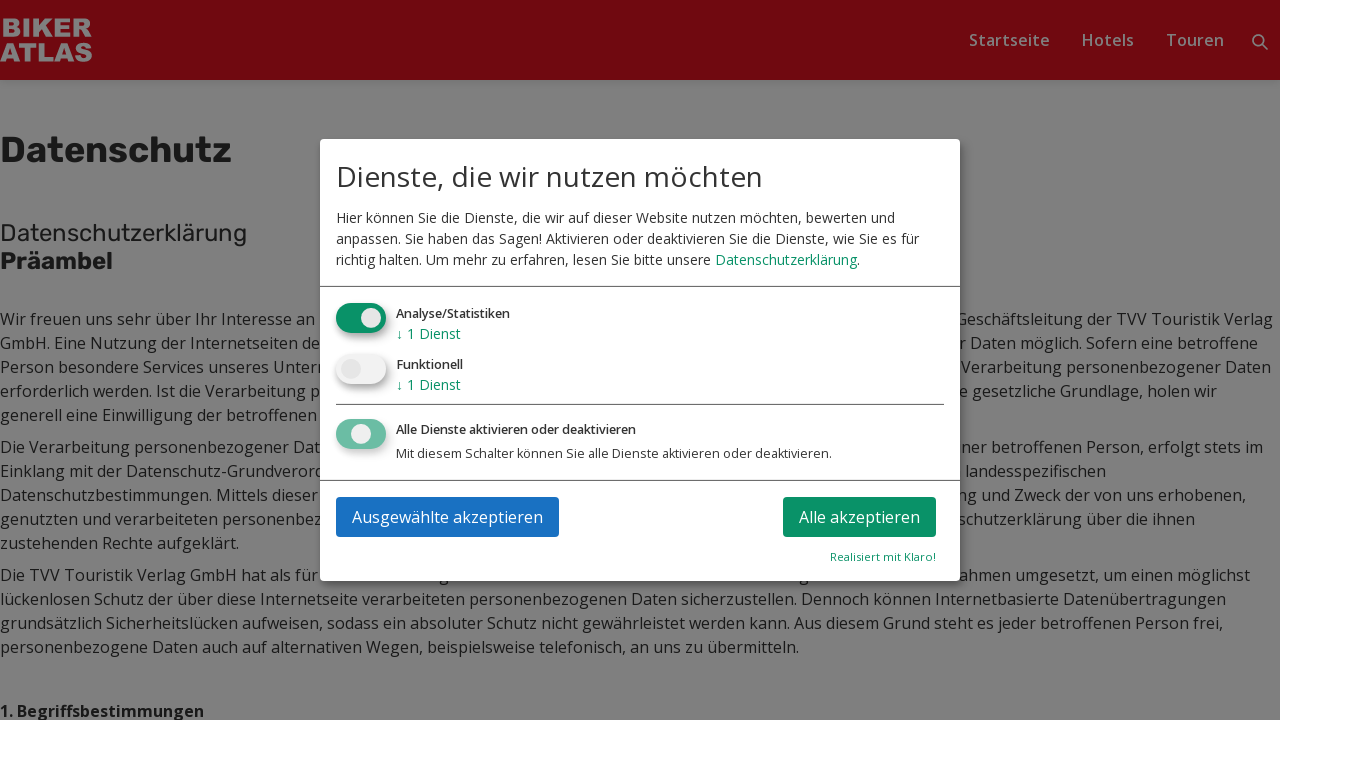

--- FILE ---
content_type: text/html; charset=utf-8
request_url: http://cdn.bikeratlas.de/datenschutz
body_size: 65275
content:
<!DOCTYPE html><html><head><meta charSet="utf-8"/><meta name="viewport" content="width=device-width, initial-scale=1, maximum-scale=1, user-scalable=0"/><script type="application/ld+json">{"@context":"https://schema.org","@type":"WebSite","name":"Bikeratlas","url":"https://www.bikeratlas.de","potentialAction":{"@type":"SearchAction","target":"https://www.bikeratlas.de/suche?query={search_term}","query-input":"required name=search_term"}}</script><title>Datenschutz</title><meta name="robots" content="noindex, nofollow"/><link rel="canonical" href="https://www.bikeratlas.de/datenschutz"/><meta name="next-head-count" content="6"/><link rel="preconnect" href="https://fonts.gstatic.com" crossorigin=""/><link rel="preload" as="style" data-href="https://fonts.googleapis.com/css2?family=Open+Sans:wght@400;500;600;700&amp;display=swap"/><link rel="stylesheet" data-href="https://fonts.googleapis.com/css2?family=Open+Sans:wght@400;500;600;700&amp;display=swap"/><script>
                          var _paq = window._paq = window._paq || [];
                          _paq.push(['requireCookieConsent']);
                          _paq.push(['enableLinkTracking']);
                          (function() {
                            var u="https://matomo.eakroko.io/";
                            _paq.push(['setTrackerUrl', u+'matomo.php']);
                            _paq.push(['setSiteId', '3']);
                            var d=document, g=d.createElement('script'), s=d.getElementsByTagName('script')[0];
                            g.type='text/javascript'; g.async=true; g.src=u+'matomo.js'; s.parentNode.insertBefore(g,s);
                          })();
                        </script><link rel="preload" href="https://cdn.bikeratlas.de/_next/static/css/903a25b3b470b699.css" as="style"/><link rel="stylesheet" href="https://cdn.bikeratlas.de/_next/static/css/903a25b3b470b699.css" data-n-g=""/><link rel="preload" href="https://cdn.bikeratlas.de/_next/static/css/554f28ed4aed0578.css" as="style"/><link rel="stylesheet" href="https://cdn.bikeratlas.de/_next/static/css/554f28ed4aed0578.css" data-n-p=""/><noscript data-n-css=""></noscript><script defer="" nomodule="" src="https://cdn.bikeratlas.de/_next/static/chunks/polyfills-5cd94c89d3acac5f.js"></script><script defer="" src="https://cdn.bikeratlas.de/_next/static/chunks/597.b4cbb3cc41bd8509.js"></script><script defer="" src="https://cdn.bikeratlas.de/_next/static/chunks/3058.b7127a8b9005ac7e.js"></script><script defer="" src="https://cdn.bikeratlas.de/_next/static/chunks/2178.ea9c17693660f549.js"></script><script src="https://cdn.bikeratlas.de/_next/static/chunks/webpack-4ab86dc871948eb8.js" defer=""></script><script src="https://cdn.bikeratlas.de/_next/static/chunks/framework-24b689b0ef8cdbd3.js" defer=""></script><script src="https://cdn.bikeratlas.de/_next/static/chunks/main-9945f480001485b2.js" defer=""></script><script src="https://cdn.bikeratlas.de/_next/static/chunks/pages/_app-4aba3621de11ce0a.js" defer=""></script><script src="https://cdn.bikeratlas.de/_next/static/chunks/05d954cf-2b3a72b32f9ae5ad.js" defer=""></script><script src="https://cdn.bikeratlas.de/_next/static/chunks/commons-b29129f129e83181.js" defer=""></script><script src="https://cdn.bikeratlas.de/_next/static/chunks/9268-fd1ce8fcde5df397.js" defer=""></script><script src="https://cdn.bikeratlas.de/_next/static/chunks/90-adcccece16b64785.js" defer=""></script><script src="https://cdn.bikeratlas.de/_next/static/chunks/pages/%5B%5B...path%5D%5D-ff757c25e28a4450.js" defer=""></script><script src="https://cdn.bikeratlas.de/_next/static/6aNgJoxp5TJp1HCUcvZRM/_buildManifest.js" defer=""></script><script src="https://cdn.bikeratlas.de/_next/static/6aNgJoxp5TJp1HCUcvZRM/_ssgManifest.js" defer=""></script><script src="https://cdn.bikeratlas.de/_next/static/6aNgJoxp5TJp1HCUcvZRM/_middlewareManifest.js" defer=""></script><link rel="stylesheet" href="https://fonts.googleapis.com/css2?family=Open+Sans:wght@400;500;600;700&display=swap"/></head><body><style data-emotion="css-global stak87">html,body{min-height:100%;}body{min-height:100vh;}.slick-slide>div:focus{outline:none;}#__next{display:-webkit-box;display:-webkit-flex;display:-ms-flexbox;display:flex;min-height:100vh;-webkit-align-items:stretch;-webkit-box-align:stretch;-ms-flex-align:stretch;align-items:stretch;-webkit-box-flex-flow:column nowrap;-webkit-flex-flow:column nowrap;-ms-flex-flow:column nowrap;flex-flow:column nowrap;}.slick-track{margin-left:0!important;}#nprogress .bar{background:#fff;}#nprogress .peg{box-shadow:0 0 10px #fff,0 0 5px #fff;}#nprogress .spinner-icon{border-top-color:#fff;border-left-color:#fff;}.leaflet-popup.with-card .leaflet-popup-content-wrapper{background:transparent;border-radius:0;padding:0;}.leaflet-popup.with-card .leaflet-popup-content{margin:0;}.leaflet-popup.with-card .leaflet-popup-content .card-box{border:0;}.leaflet-marker-icon.leaflet-div-icon{background:transparent;border:none;}.react-datepicker-wrapper{width:100%;}#klaro .cookie-modal{z-index:9000;}#klaro .klaro .cookie-modal .cm-modal .cm-header,#klaro .klaro .cookie-modal .cm-modal .cm-body,#klaro .klaro .cookie-modal .cm-modal .cm-footer{padding:1rem;}#klaro .klaro .cookie-modal .cm-modal.cm-klaro{background:#fff;color:#333;}#klaro .klaro .cookie-modal p,#klaro .klaro .cookie-modal strong,#klaro .klaro .cookie-modal h1,#klaro .klaro .cookie-modal h2,#klaro .klaro .cookie-modal ul,#klaro .klaro .cookie-modal li,#klaro .klaro .cookie-notice p,#klaro .klaro .cookie-notice strong,#klaro .klaro .cookie-notice h1,#klaro .klaro .cookie-notice h2,#klaro .klaro .cookie-notice ul,#klaro .klaro .cookie-notice li{color:#333;}#klaro .klaro .cookie-modal .cm-btn{padding:0.5em 1em;font-size:16px;border-radius:4px;}#klaro .klaro .cookie-modal .cm-btn-decline{background:#eee;color:#333;}#klaro .klaro .cookie-modal .cm-btn-decline:hover{background:#ddd;color:#333;}#klaro .klaro .cookie-modal .cm-btn-accept{background:#1971c2;color:#fff;}#klaro .klaro .cookie-modal .cm-btn-accept:hover{background:#1864ab;color:#fff;}#klaro .klaro .cookie-modal .cm-btn-accept-all{background:#099268;color:#fff;}#klaro .klaro .cookie-modal .cm-btn-accept-all:hover{background:#087f5b;color:#fff;}#klaro .klaro .cookie-modal a,#klaro .klaro .cookie-notice a{color:#099268;}#klaro .klaro .cookie-modal .cm-list-input:checked+.cm-list-label .slider,#klaro .klaro .cookie-notice .cm-list-input:checked+.cm-list-label .slider{background-color:#099268;}img.align-left{float:left;margin-right:1rem;margin-top:1rem;margin-bottom:1rem;}img.align-right{float:right;margin-left:1rem;margin-top:1rem;margin-bottom:1rem;}img.align-center{margin:1rem auto;display:block;}.caption.align-center{display:-webkit-box;display:-webkit-flex;display:-ms-flexbox;display:flex;-webkit-flex-direction:column;-ms-flex-direction:column;flex-direction:column;-webkit-align-items:center;-webkit-box-align:center;-ms-flex-align:center;align-items:center;margin:1rem 0;}.caption.align-right{float:right;margin:1rem 0 1rem 1rem;}.caption.align-left{float:left;margin:1rem 1rem 1rem 0;}.TextContainer:after{content:' ';display:table;clear:both;}.marker-cluster-small{background-color:rgba(181, 226, 140, 0.6);}.marker-cluster-small div{background-color:rgba(110, 204, 57, 0.6);}.marker-cluster-medium{background-color:rgba(241, 211, 87, 0.6);}.marker-cluster-medium div{background-color:rgba(240, 194, 12, 0.6);}.marker-cluster-large{background-color:rgba(253, 156, 115, 0.6);}.marker-cluster-large div{background-color:rgba(241, 128, 23, 0.6);}.leaflet-oldie .marker-cluster-small{background-color:#b5e28c;}.leaflet-oldie .marker-cluster-small div{background-color:#6ecc39;}.leaflet-oldie .marker-cluster-medium{background-color:#f1d357;}.leaflet-oldie .marker-cluster-medium div{background-color:#f0c20c;}.leaflet-oldie .marker-cluster-large{background-color:#fd9c73;}.leaflet-oldie .marker-cluster-large div{background-color:#f18017;}.marker-cluster{-webkit-background-clip:padding-box;background-clip:padding-box;border-radius:20px;}.marker-cluster div{width:30px;height:30px;margin-left:5px;margin-top:5px;text-align:center;border-radius:15px;font:12px 'Helvetica Neue',Arial,Helvetica,sans-serif;}.marker-cluster span{line-height:30px;}.leaflet-cluster-anim .leaflet-marker-icon,.leaflet-cluster-anim .leaflet-marker-shadow{-webkit-transition:-webkit-transform 0.3s ease-out,opacity 0.3s ease-in;-moz-transition:-moz-transform 0.3s ease-out,opacity 0.3s ease-in;-o-transition:-o-transform 0.3s ease-out,opacity 0.3s ease-in;-webkit-transition:-webkit-transform 0.3s ease-out,opacity 0.3s ease-in;transition:transform 0.3s ease-out,opacity 0.3s ease-in;}.leaflet-cluster-spider-leg{-webkit-transition:-webkit-stroke-dashoffset 0.3s ease-out,-webkit-stroke-opacity 0.3s ease-in;-moz-transition:-moz-stroke-dashoffset 0.3s ease-out,-moz-stroke-opacity 0.3s ease-in;-o-transition:-o-stroke-dashoffset 0.3s ease-out,-o-stroke-opacity 0.3s ease-in;-webkit-transition:stroke-dashoffset 0.3s ease-out,stroke-opacity 0.3s ease-in;transition:stroke-dashoffset 0.3s ease-out,stroke-opacity 0.3s ease-in;}</style><div id="__next" data-reactroot=""><style data-emotion="css-global 1syi0wy">html{line-height:1.5;-webkit-text-size-adjust:100%;font-family:system-ui,sans-serif;-webkit-font-smoothing:antialiased;text-rendering:optimizeLegibility;-moz-osx-font-smoothing:grayscale;touch-action:manipulation;}body{position:relative;min-height:100%;font-feature-settings:'kern';}*,*::before,*::after{border-width:0;border-style:solid;box-sizing:border-box;}main{display:block;}hr{border-top-width:1px;box-sizing:content-box;height:0;overflow:visible;}pre,code,kbd,samp{font-family:SFMono-Regular,Menlo,Monaco,Consolas,monospace;font-size:1em;}a{background-color:transparent;color:inherit;-webkit-text-decoration:inherit;text-decoration:inherit;}abbr[title]{border-bottom:none;-webkit-text-decoration:underline;text-decoration:underline;-webkit-text-decoration:underline dotted;-webkit-text-decoration:underline dotted;text-decoration:underline dotted;}b,strong{font-weight:bold;}small{font-size:80%;}sub,sup{font-size:75%;line-height:0;position:relative;vertical-align:baseline;}sub{bottom:-0.25em;}sup{top:-0.5em;}img{border-style:none;}button,input,optgroup,select,textarea{font-family:inherit;font-size:100%;line-height:1.15;margin:0;}button,input{overflow:visible;}button,select{text-transform:none;}button::-moz-focus-inner,[type="button"]::-moz-focus-inner,[type="reset"]::-moz-focus-inner,[type="submit"]::-moz-focus-inner{border-style:none;padding:0;}fieldset{padding:0.35em 0.75em 0.625em;}legend{box-sizing:border-box;color:inherit;display:table;max-width:100%;padding:0;white-space:normal;}progress{vertical-align:baseline;}textarea{overflow:auto;}[type="checkbox"],[type="radio"]{box-sizing:border-box;padding:0;}[type="number"]::-webkit-inner-spin-button,[type="number"]::-webkit-outer-spin-button{-webkit-appearance:none!important;}input[type="number"]{-moz-appearance:textfield;}[type="search"]{-webkit-appearance:textfield;outline-offset:-2px;}[type="search"]::-webkit-search-decoration{-webkit-appearance:none!important;}::-webkit-file-upload-button{-webkit-appearance:button;font:inherit;}details{display:block;}summary{display:-webkit-box;display:-webkit-list-item;display:-ms-list-itembox;display:list-item;}template{display:none;}[hidden]{display:none!important;}body,blockquote,dl,dd,h1,h2,h3,h4,h5,h6,hr,figure,p,pre{margin:0;}button{background:transparent;padding:0;}fieldset{margin:0;padding:0;}ol,ul{margin:0;padding:0;}textarea{resize:vertical;}button,[role="button"]{cursor:pointer;}button::-moz-focus-inner{border:0!important;}table{border-collapse:collapse;}h1,h2,h3,h4,h5,h6{font-size:inherit;font-weight:inherit;}button,input,optgroup,select,textarea{padding:0;line-height:inherit;color:inherit;}img,svg,video,canvas,audio,iframe,embed,object{display:block;vertical-align:middle;}img,video{max-width:100%;height:auto;}[data-js-focus-visible] :focus:not([data-focus-visible-added]){outline:none;box-shadow:none;}select::-ms-expand{display:none;}</style><style data-emotion="css-global 14u7bh4">body{font-family:Open Sans,sans-serif;color:#333;background:#FFFFFF;-webkit-transition:background-color 0.2s;transition:background-color 0.2s;line-height:1.5;}*::-webkit-input-placeholder{color:#A0AEC0;}*::-moz-placeholder{color:#A0AEC0;}*:-ms-input-placeholder{color:#A0AEC0;}*::placeholder{color:#A0AEC0;}*,*::before,::after{border-color:#CBD5E0;word-wrap:break-word;}.text-align-center{text-align:center;}.highlighted{color:#e21220;}.leaflet-container a{color:#e21220;}.html-text h1{font-size:1.5rem;font-family:Rubik,serif;line-height:normal;}@media screen and (min-width: 48em){.html-text h1{font-size:1.875rem;}}.html-text h2{font-size:1.25rem;font-family:Rubik,serif;line-height:normal;}@media screen and (min-width: 48em){.html-text h2{font-size:1.5rem;}}.html-text h3{font-size:1.25rem;font-family:Rubik,serif;line-height:normal;}@media screen and (min-width: 48em){.html-text h3{font-size:1.25rem;}}.html-text h4{font-size:1.125rem;font-family:Rubik,serif;line-height:normal;}@media screen and (min-width: 48em){.html-text h4{font-size:1.25rem;}}.html-text h5{font-size:1rem;font-family:Rubik,serif;line-height:normal;}@media screen and (min-width: 48em){.html-text h5{font-size:1.125rem;}}.html-text h6{font-size:1.125rem;font-family:Rubik,serif;line-height:normal;}@media screen and (min-width: 48em){.html-text h6{font-size:1.25rem;}}</style><style data-emotion="css b95f0i">.css-b95f0i{display:-webkit-box;display:-webkit-flex;display:-ms-flexbox;display:flex;-webkit-flex-direction:column;-ms-flex-direction:column;flex-direction:column;-webkit-flex:1;-ms-flex:1;flex:1;}</style><div class="css-b95f0i"><style data-emotion="css zp8qvc">.css-zp8qvc{display:-webkit-box;display:-webkit-flex;display:-ms-flexbox;display:flex;-webkit-flex-direction:column;-ms-flex-direction:column;flex-direction:column;-webkit-align-items:stretch;-webkit-box-align:stretch;-ms-flex-align:stretch;align-items:stretch;background:#e21220;color:#fff;height:80px;position:relative;z-index:8;box-shadow:rgba(0,0,0, .1) 0 2px 8px;border-bottom-width:0;border-bottom-color:transparent;}</style><header class="css-zp8qvc"><style data-emotion="css hgpa6r">.css-hgpa6r{width:100%;max-width:1344px;margin:0 auto;padding-left:1rem;padding-right:1rem;height:100%;}@media screen and (min-width: 30em){.css-hgpa6r{padding-left:1rem;padding-right:1rem;}}@media screen and (min-width: 48em){.css-hgpa6r{padding-left:1rem;padding-right:1rem;}}@media screen and (min-width: 62em){.css-hgpa6r{padding-left:1rem;padding-right:1rem;}}@media screen and (min-width: 80em){.css-hgpa6r{padding-left:0;padding-right:0;}}</style><div class="css-hgpa6r"><style data-emotion="css 1rdnlb3">.css-1rdnlb3{display:-webkit-box;display:-webkit-flex;display:-ms-flexbox;display:flex;-webkit-box-pack:justify;-webkit-justify-content:space-between;justify-content:space-between;height:100%;}</style><div class="css-1rdnlb3"><style data-emotion="css 70qvj9">.css-70qvj9{display:-webkit-box;display:-webkit-flex;display:-ms-flexbox;display:flex;-webkit-align-items:center;-webkit-box-align:center;-ms-flex-align:center;align-items:center;}</style><div class="css-70qvj9"><style data-emotion="css yvkbq1">.css-yvkbq1{font-family:Rubik,serif;font-weight:700;font-size:24px;line-height:1.33;}@media screen and (min-width: 48em){.css-yvkbq1{line-height:1.2;}}</style><h2 class="chakra-heading css-yvkbq1"><a href="/"><style data-emotion="css 1dv4wgp">.css-1dv4wgp{max-height:45px;}</style><img width="92px" height="45px" alt="Bikeratlas" class="chakra-image css-1dv4wgp" src="/bikeratlas/logo.svg"/></a></h2></div><style data-emotion="css 19t2ho9">.css-19t2ho9{display:-webkit-box;display:-webkit-flex;display:-ms-flexbox;display:flex;-webkit-align-items:stretch;-webkit-box-align:stretch;-ms-flex-align:stretch;align-items:stretch;}</style><div hidden="" class="css-19t2ho9"><style data-emotion="css gehnar">.css-gehnar{display:inline;-webkit-appearance:none;-moz-appearance:none;-ms-appearance:none;appearance:none;-webkit-align-items:center;-webkit-box-align:center;-ms-flex-align:center;align-items:center;-webkit-box-pack:center;-ms-flex-pack:center;-webkit-justify-content:center;justify-content:center;-webkit-transition:all 250ms;transition:all 250ms;-webkit-user-select:none;-moz-user-select:none;-ms-user-select:none;user-select:none;position:relative;white-space:nowrap;vertical-align:middle;outline:none;width:auto;line-height:inherit;border-radius:0.375rem;font-weight:600;height:2.5rem;min-width:2.5rem;font-size:1.5rem;padding-left:1rem;padding-right:1rem;background:none;color:inherit;margin:0;padding:0;}.css-gehnar:focus,.css-gehnar[data-focus]{box-shadow:0 0 0 3px rgba(66, 153, 225, 0.6);}.css-gehnar[disabled],.css-gehnar[disabled]:focus,.css-gehnar[disabled]:hover,.css-gehnar[aria-disabled=true],.css-gehnar[aria-disabled=true]:focus,.css-gehnar[aria-disabled=true]:hover,.css-gehnar[data-disabled],.css-gehnar[data-disabled]:focus,.css-gehnar[data-disabled]:hover{opacity:0.4;cursor:not-allowed;box-shadow:none;}.css-gehnar:hover[disabled],.css-gehnar[data-hover][disabled],.css-gehnar:hover[disabled]:focus,.css-gehnar[data-hover][disabled]:focus,.css-gehnar:hover[disabled]:hover,.css-gehnar[data-hover][disabled]:hover,.css-gehnar:hover[aria-disabled=true],.css-gehnar[data-hover][aria-disabled=true],.css-gehnar:hover[aria-disabled=true]:focus,.css-gehnar[data-hover][aria-disabled=true]:focus,.css-gehnar:hover[aria-disabled=true]:hover,.css-gehnar[data-hover][aria-disabled=true]:hover,.css-gehnar:hover[data-disabled],.css-gehnar[data-hover][data-disabled],.css-gehnar:hover[data-disabled]:focus,.css-gehnar[data-hover][data-disabled]:focus,.css-gehnar:hover[data-disabled]:hover,.css-gehnar[data-hover][data-disabled]:hover{background:initial;}</style><button type="button" class="chakra-button css-gehnar" aria-label="Menu"><style data-emotion="css onkibi">.css-onkibi{width:1em;height:1em;display:inline-block;line-height:1em;-webkit-flex-shrink:0;-ms-flex-negative:0;flex-shrink:0;color:currentColor;vertical-align:middle;}</style><svg viewBox="0 0 24 24" focusable="false" class="chakra-icon css-onkibi" aria-hidden="true"><path fill="currentColor" d="M 3 5 A 1.0001 1.0001 0 1 0 3 7 L 21 7 A 1.0001 1.0001 0 1 0 21 5 L 3 5 z M 3 11 A 1.0001 1.0001 0 1 0 3 13 L 21 13 A 1.0001 1.0001 0 1 0 21 11 L 3 11 z M 3 17 A 1.0001 1.0001 0 1 0 3 19 L 21 19 A 1.0001 1.0001 0 1 0 21 17 L 3 17 z"></path></svg></button></div><style data-emotion="css 1nnakeg">.css-1nnakeg{display:-webkit-box;display:-webkit-flex;display:-ms-flexbox;display:flex;-webkit-align-items:stretch;-webkit-box-align:stretch;-ms-flex-align:stretch;align-items:stretch;height:100%;}</style><div class="css-1nnakeg"><div class="css-1nnakeg"><style data-emotion="css 1sqy4gn">.css-1sqy4gn{display:-webkit-box;display:-webkit-flex;display:-ms-flexbox;display:flex;cursor:pointer;font-weight:600;background:transparent;position:relative;}.css-1sqy4gn:hover,.css-1sqy4gn[data-hover]{background:#BD0F1B;}</style><div class="css-1sqy4gn"><style data-emotion="css 1tuyh80">.css-1tuyh80{display:-webkit-box;display:-webkit-flex;display:-ms-flexbox;display:flex;-webkit-align-items:center;-webkit-box-align:center;-ms-flex-align:center;align-items:center;padding-left:1rem;padding-right:1rem;}</style><a href="/" class="css-1tuyh80">Startseite</a></div><div class="css-1sqy4gn"><a href="/entdecken/hotel" class="css-1tuyh80">Hotels</a></div><div class="css-1sqy4gn"><a href="/entdecken/motorrad" class="css-1tuyh80">Touren</a></div></div><div class="css-70qvj9"><style data-emotion="css d27oew">.css-d27oew{display:inline;-webkit-appearance:none;-moz-appearance:none;-ms-appearance:none;appearance:none;-webkit-align-items:center;-webkit-box-align:center;-ms-flex-align:center;align-items:center;-webkit-box-pack:center;-ms-flex-pack:center;-webkit-justify-content:center;justify-content:center;-webkit-transition:all 250ms;transition:all 250ms;-webkit-user-select:none;-moz-user-select:none;-ms-user-select:none;user-select:none;position:relative;white-space:nowrap;vertical-align:middle;outline:none;width:auto;line-height:inherit;border-radius:0.375rem;font-weight:600;height:2.5rem;min-width:2.5rem;font-size:1rem;padding-left:1rem;padding-right:1rem;background:none;color:inherit;margin:0;padding:0;}.css-d27oew:focus,.css-d27oew[data-focus]{box-shadow:0 0 0 3px rgba(66, 153, 225, 0.6);}.css-d27oew[disabled],.css-d27oew[disabled]:focus,.css-d27oew[disabled]:hover,.css-d27oew[aria-disabled=true],.css-d27oew[aria-disabled=true]:focus,.css-d27oew[aria-disabled=true]:hover,.css-d27oew[data-disabled],.css-d27oew[data-disabled]:focus,.css-d27oew[data-disabled]:hover{opacity:0.4;cursor:not-allowed;box-shadow:none;}.css-d27oew:hover[disabled],.css-d27oew[data-hover][disabled],.css-d27oew:hover[disabled]:focus,.css-d27oew[data-hover][disabled]:focus,.css-d27oew:hover[disabled]:hover,.css-d27oew[data-hover][disabled]:hover,.css-d27oew:hover[aria-disabled=true],.css-d27oew[data-hover][aria-disabled=true],.css-d27oew:hover[aria-disabled=true]:focus,.css-d27oew[data-hover][aria-disabled=true]:focus,.css-d27oew:hover[aria-disabled=true]:hover,.css-d27oew[data-hover][aria-disabled=true]:hover,.css-d27oew:hover[data-disabled],.css-d27oew[data-hover][data-disabled],.css-d27oew:hover[data-disabled]:focus,.css-d27oew[data-hover][data-disabled]:focus,.css-d27oew:hover[data-disabled]:hover,.css-d27oew[data-hover][data-disabled]:hover{background:initial;}</style><button type="button" class="chakra-button css-d27oew" aria-label="Suche" id="popover-trigger-11488204" aria-haspopup="dialog" aria-expanded="false" aria-controls="popover-content-11488204"><svg viewBox="0 0 24 24" focusable="false" class="chakra-icon css-onkibi" aria-hidden="true"><path fill="currentColor" d="M23.384,21.619,16.855,15.09a9.284,9.284,0,1,0-1.768,1.768l6.529,6.529a1.266,1.266,0,0,0,1.768,0A1.251,1.251,0,0,0,23.384,21.619ZM2.75,9.5a6.75,6.75,0,1,1,6.75,6.75A6.758,6.758,0,0,1,2.75,9.5Z"></path></svg></button><style data-emotion="css n0uled">.css-n0uled{width:100%;max-width:20rem;z-index:10;}</style><div style="visibility:hidden;position:absolute;left:0;top:0" class="css-n0uled"><style data-emotion="css h46kh3">.css-h46kh3{position:relative;display:-webkit-box;display:-webkit-flex;display:-ms-flexbox;display:flex;-webkit-flex-direction:column;-ms-flex-direction:column;flex-direction:column;background:#FFFFFF;border:1px solid;border-color:inherit;border-radius:0.375rem;box-shadow:0 1px 2px 0 rgba(0, 0, 0, 0.05);z-index:inherit;min-width:none;color:#4A5568;}.css-h46kh3:focus,.css-h46kh3[data-focus]{outline:0;box-shadow:0 0 0 3px rgba(66, 153, 225, 0.6);}@media screen and (min-width: 48em){.css-h46kh3{min-width:400px;}}</style><section style="transform-origin:top right;opacity:0;visibility:hidden;transform:scale(0.95) translateZ(0)" id="popover-content-11488204" tabindex="-1" role="dialog" class="chakra-popover__content css-h46kh3"><div style="width:8px;height:8px;z-index:-1;top:-4px" class="chakra-popover__arrow-positioner css-0"><style data-emotion="css c7p0e4">.css-c7p0e4{background:#FFFFFF;}</style><div class="chakra-popover__arrow css-c7p0e4" style="box-shadow:-1px -1px 1px 0 #E2E8F0;position:absolute;z-index:-1;width:100%;height:100%;transform:rotate(45deg)"></div></div><style data-emotion="css sc7iyh">.css-sc7iyh{padding-left:0.75rem;padding-right:0.75rem;padding-top:0.5rem;padding-bottom:0.5rem;}</style><div class="chakra-popover__body css-sc7iyh" id="popover-body-11488204"><style data-emotion="css 1wd9ayb">.css-1wd9ayb{display:-webkit-box;display:-webkit-flex;display:-ms-flexbox;display:flex;-webkit-align-items:center;-webkit-box-align:center;-ms-flex-align:center;align-items:center;-webkit-flex:1;-ms-flex:1;flex:1;position:relative;}</style><div class="css-1wd9ayb"><style data-emotion="css 1rr4qq7">.css-1rr4qq7{-webkit-flex:1;-ms-flex:1;flex:1;}</style><div class="css-1rr4qq7"><form><style data-emotion="css 1kxonj9">.css-1kxonj9{width:100%;position:relative;}</style><div role="group" class="chakra-form-control css-1kxonj9"><style data-emotion="css 1caeibn">.css-1caeibn{display:block;text-align:start;font-size:0.875rem;-webkit-margin-end:0.75rem;margin-inline-end:0.75rem;margin-bottom:0.5rem;font-weight:700;-webkit-transition:all 0.2s;transition:all 0.2s;opacity:1;}.css-1caeibn[disabled],.css-1caeibn[disabled]:focus,.css-1caeibn[disabled]:hover,.css-1caeibn[aria-disabled=true],.css-1caeibn[aria-disabled=true]:focus,.css-1caeibn[aria-disabled=true]:hover,.css-1caeibn[data-disabled],.css-1caeibn[data-disabled]:focus,.css-1caeibn[data-disabled]:hover{opacity:0.4;}</style><label class="chakra-form__label css-1caeibn" id="field-11488205-label" for="field-11488205">Freitextsuche</label><style data-emotion="css 120nl0z">.css-120nl0z{display:-webkit-box;display:-webkit-flex;display:-ms-flexbox;display:flex;-webkit-align-items:center;-webkit-box-align:center;-ms-flex-align:center;align-items:center;-webkit-flex-direction:column;-ms-flex-direction:column;flex-direction:column;}@media screen and (min-width: 48em){.css-120nl0z{-webkit-flex-direction:row;-ms-flex-direction:row;flex-direction:row;}}</style><div class="css-120nl0z"><style data-emotion="css 17zvh28">.css-17zvh28{width:100%;display:-webkit-box;display:-webkit-flex;display:-ms-flexbox;display:flex;position:relative;margin-right:0.5rem;-webkit-flex:1;-ms-flex:1;flex:1;}</style><div class="chakra-input__group css-17zvh28"><style data-emotion="css wy59bs">.css-wy59bs{left:0;width:2rem;height:2rem;font-size:0.875rem;display:-webkit-box;display:-webkit-flex;display:-ms-flexbox;display:flex;-webkit-align-items:center;-webkit-box-align:center;-ms-flex-align:center;align-items:center;-webkit-box-pack:center;-ms-flex-pack:center;-webkit-justify-content:center;justify-content:center;position:absolute;top:0;z-index:2;}</style><div class="chakra-input__left-element css-wy59bs"><style data-emotion="css 1q58yb4">.css-1q58yb4{width:1em;height:1em;display:inline-block;line-height:1em;-webkit-flex-shrink:0;-ms-flex-negative:0;flex-shrink:0;color:#CBD5E0;vertical-align:middle;}</style><svg viewBox="0 0 24 24" focusable="false" class="chakra-icon css-1q58yb4"><path fill="currentColor" d="M23.384,21.619,16.855,15.09a9.284,9.284,0,1,0-1.768,1.768l6.529,6.529a1.266,1.266,0,0,0,1.768,0A1.251,1.251,0,0,0,23.384,21.619ZM2.75,9.5a6.75,6.75,0,1,1,6.75,6.75A6.758,6.758,0,0,1,2.75,9.5Z"></path></svg></div><style data-emotion="css k5chnp">.css-k5chnp{width:100%;outline:0;position:relative;-webkit-appearance:none;-moz-appearance:none;-ms-appearance:none;appearance:none;-webkit-transition:all 0.2s;transition:all 0.2s;font-size:0.875rem;padding-left:2rem;padding-right:0.75rem;height:2rem;border-radius:0.125rem;border:1px solid;border-color:inherit;background:inherit;}.css-k5chnp:hover,.css-k5chnp[data-hover]{border-color:#CBD5E0;}.css-k5chnp[aria-readonly=true],.css-k5chnp[readonly],.css-k5chnp[data-readonly]{box-shadow:none!important;-webkit-user-select:all;-moz-user-select:all;-ms-user-select:all;user-select:all;}.css-k5chnp[disabled],.css-k5chnp[disabled]:focus,.css-k5chnp[disabled]:hover,.css-k5chnp[aria-disabled=true],.css-k5chnp[aria-disabled=true]:focus,.css-k5chnp[aria-disabled=true]:hover,.css-k5chnp[data-disabled],.css-k5chnp[data-disabled]:focus,.css-k5chnp[data-disabled]:hover{opacity:0.4;cursor:not-allowed;}.css-k5chnp[aria-invalid=true],.css-k5chnp[data-invalid]{border-color:#E53E3E;box-shadow:0 0 0 1px #E53E3E;}.css-k5chnp:focus,.css-k5chnp[data-focus]{z-index:1;border-color:#3182ce;box-shadow:0 0 0 1px #3182ce;}</style><input autoComplete="off" name="query" placeholder="Suche nach Hotel, Tour, Region..." id="field-11488205" class="chakra-input css-k5chnp"/></div><style data-emotion="css 1nduqtq">.css-1nduqtq{display:-webkit-inline-box;display:-webkit-inline-flex;display:-ms-inline-flexbox;display:inline-flex;-webkit-appearance:none;-moz-appearance:none;-ms-appearance:none;appearance:none;-webkit-align-items:center;-webkit-box-align:center;-ms-flex-align:center;align-items:center;-webkit-box-pack:center;-ms-flex-pack:center;-webkit-justify-content:center;justify-content:center;-webkit-transition:all 250ms;transition:all 250ms;-webkit-user-select:none;-moz-user-select:none;-ms-user-select:none;user-select:none;position:relative;white-space:nowrap;vertical-align:middle;outline:none;width:100%;line-height:1.2;border-radius:0.375rem;font-weight:600;height:2rem;min-width:2rem;font-size:0.875rem;padding-left:0.75rem;padding-right:0.75rem;border:1px solid;border-color:currentColor;color:#BD0F1B;background:transparent;margin-top:0.5rem;}@media screen and (min-width: 48em){.css-1nduqtq{width:auto;margin-top:0;}}.css-1nduqtq:focus,.css-1nduqtq[data-focus]{box-shadow:0 0 0 3px rgba(66, 153, 225, 0.6);}.css-1nduqtq[disabled],.css-1nduqtq[disabled]:focus,.css-1nduqtq[disabled]:hover,.css-1nduqtq[aria-disabled=true],.css-1nduqtq[aria-disabled=true]:focus,.css-1nduqtq[aria-disabled=true]:hover,.css-1nduqtq[data-disabled],.css-1nduqtq[data-disabled]:focus,.css-1nduqtq[data-disabled]:hover{opacity:0.4;cursor:not-allowed;box-shadow:none;}.css-1nduqtq:hover,.css-1nduqtq[data-hover]{background:#FDE7E9;}.css-1nduqtq:hover[disabled],.css-1nduqtq[data-hover][disabled],.css-1nduqtq:hover[disabled]:focus,.css-1nduqtq[data-hover][disabled]:focus,.css-1nduqtq:hover[disabled]:hover,.css-1nduqtq[data-hover][disabled]:hover,.css-1nduqtq:hover[aria-disabled=true],.css-1nduqtq[data-hover][aria-disabled=true],.css-1nduqtq:hover[aria-disabled=true]:focus,.css-1nduqtq[data-hover][aria-disabled=true]:focus,.css-1nduqtq:hover[aria-disabled=true]:hover,.css-1nduqtq[data-hover][aria-disabled=true]:hover,.css-1nduqtq:hover[data-disabled],.css-1nduqtq[data-hover][data-disabled],.css-1nduqtq:hover[data-disabled]:focus,.css-1nduqtq[data-hover][data-disabled]:focus,.css-1nduqtq:hover[data-disabled]:hover,.css-1nduqtq[data-hover][data-disabled]:hover{background:initial;}.css-1nduqtq:active,.css-1nduqtq[data-active]{background:#FABDC1;}</style><button type="submit" class="chakra-button css-1nduqtq">Suchen</button></div></div></form></div></div></div></section></div></div></div></div></div></header><div class="NodeWrapper css-0"><div class="Node--Page css-0"><div class="NodePage css-0"><style data-emotion="css 14farnp">.css-14farnp{width:100%;max-width:1344px;margin:0 auto;padding-left:1rem;padding-right:1rem;padding-top:3rem;}@media screen and (min-width: 30em){.css-14farnp{padding-left:1rem;padding-right:1rem;}}@media screen and (min-width: 48em){.css-14farnp{padding-left:1rem;padding-right:1rem;}}@media screen and (min-width: 62em){.css-14farnp{padding-left:1rem;padding-right:1rem;}}@media screen and (min-width: 80em){.css-14farnp{padding-left:0;padding-right:0;}}</style><div class="css-14farnp"><style data-emotion="css xp2ho9">.css-xp2ho9{font-family:Rubik,serif;font-weight:700;font-size:1.875rem;line-height:1.33;}@media screen and (min-width: 48em){.css-xp2ho9{font-size:2.25rem;line-height:1.2;}}</style><h1 class="chakra-heading css-xp2ho9">Datenschutz</h1></div><div class="ContentWrapper css-0"><style data-emotion="css 1x1xo9o">.css-1x1xo9o{margin-top:3rem;margin-bottom:3rem;}</style><div class="ParagraphText css-1x1xo9o"><style data-emotion="css iilq0j">.css-iilq0j{width:100%;max-width:1344px;margin:0 auto;padding-left:1rem;padding-right:1rem;}@media screen and (min-width: 30em){.css-iilq0j{padding-left:1rem;padding-right:1rem;}}@media screen and (min-width: 48em){.css-iilq0j{padding-left:1rem;padding-right:1rem;}}@media screen and (min-width: 62em){.css-iilq0j{padding-left:1rem;padding-right:1rem;}}@media screen and (min-width: 80em){.css-iilq0j{padding-left:0;padding-right:0;}}</style><div class="ParagraphContainer css-iilq0j"><style data-emotion="css 8kn4zf">.css-8kn4zf{margin-top:0;}</style><div class="css-8kn4zf"><style data-emotion="css 196o61c">.css-196o61c p{margin-bottom:0.5rem;}.css-196o61c a{color:#e21220;}.css-196o61c ul{margin-left:0.5rem;}.css-196o61c ul li{margin-left:1rem;}</style><div class="html-text css-196o61c"><h2>Datenschutzerklärung</h2>
<h2><strong>Präambel</strong></h2>
<p>&nbsp;</p>
<p>Wir freuen uns sehr über Ihr Interesse an unserem Unternehmen. Datenschutz hat einen besonders hohen Stellenwert für die Geschäftsleitung der TVV Touristik Verlag GmbH. Eine Nutzung der Internetseiten der TVV Touristik Verlag GmbH ist grundsätzlich ohne jede Angabe personenbezogener Daten möglich. Sofern eine betroffene Person besondere Services unseres Unternehmens über unsere Internetseite in Anspruch nehmen möchte, könnte jedoch eine Verarbeitung personenbezogener Daten erforderlich werden. Ist die Verarbeitung personenbezogener Daten erforderlich und besteht für eine solche Verarbeitung keine gesetzliche Grundlage, holen wir generell eine Einwilligung der betroffenen Person ein.</p>
<p>Die Verarbeitung personenbezogener Daten, beispielsweise des Namens, der Anschrift, E-Mail-Adresse oder Telefonnummer einer betroffenen Person, erfolgt stets im Einklang mit der Datenschutz-Grundverordnung und in Übereinstimmung mit den für die TVV Touristik Verlag GmbH geltenden landesspezifischen Datenschutzbestimmungen. Mittels dieser Datenschutzerklärung möchte unser Unternehmen die Öffentlichkeit über Art, Umfang und Zweck der von uns erhobenen, genutzten und verarbeiteten personenbezogenen Daten informieren. Ferner werden betroffene Personen mittels dieser Datenschutzerklärung über die ihnen zustehenden Rechte aufgeklärt.</p>
<p>Die TVV Touristik Verlag GmbH hat als für die Verarbeitung Verantwortlicher zahlreiche technische und organisatorische Maßnahmen umgesetzt, um einen möglichst lückenlosen Schutz der über diese Internetseite verarbeiteten personenbezogenen Daten sicherzustellen. Dennoch können Internetbasierte Datenübertragungen grundsätzlich Sicherheitslücken aufweisen, sodass ein absoluter Schutz nicht gewährleistet werden kann. Aus diesem Grund steht es jeder betroffenen Person frei, personenbezogene Daten auch auf alternativen Wegen, beispielsweise telefonisch, an uns zu übermitteln.</p>
<p>&nbsp;</p>
<p><strong>1. Begriffsbestimmungen</strong></p>
<p>Die Datenschutzerklärung der TVV Touristik Verlag GmbH beruht auf den Begriffen, die durch den Europäischen Richtlinien- und Verordnungsgeber beim Erlass der Datenschutz-Grundverordnung (DS-GVO) verwendet wurden. Unsere Datenschutzerklärung soll sowohl für die Öffentlichkeit als auch für unsere Kunden und Geschäftspartner einfach lesbar und verständlich sein. Um dies zu gewährleisten, möchten wir vorab die verwendeten Begriffe erläutern.</p>
<p>Wir verwenden in dieser Datenschutzerklärung unter anderem die folgenden Begriffe:</p>
<p>a) &nbsp; &nbsp;personenbezogene Daten</p>
<p>Personenbezogene Daten sind alle Informationen, die sich auf eine identifizierte oder identifizierbare natürliche Person (im Folgenden „betroffene Person“) beziehen. Als identifizierbar wird eine natürliche Person angesehen, die direkt oder indirekt, insbesondere mittels Zuordnung zu einer Kennung wie einem Namen, zu einer Kennnummer, zu Standortdaten, zu einer Online-Kennung oder zu einem oder mehreren besonderen Merkmalen, die Ausdruck der physischen, physiologischen, genetischen, psychischen, wirtschaftlichen, kulturellen oder sozialen Identität dieser natürlichen Person sind, identifiziert werden kann.</p>
<p>b) &nbsp; &nbsp;betroffene Person</p>
<p>Betroffene Person ist jede identifizierte oder identifizierbare natürliche Person, deren personenbezogene Daten von dem für die Verarbeitung Verantwortlichen verarbeitet werden.</p>
<p>c) &nbsp; &nbsp;Verarbeitung</p>
<p>Verarbeitung ist jeder mit oder ohne Hilfe automatisierter Verfahren ausgeführte Vorgang oder jede solche Vorgangsreihe im Zusammenhang mit personenbezogenen Daten wie das Erheben, das Erfassen, die Organisation, das Ordnen, die Speicherung, die Anpassung oder Veränderung, das Auslesen, das Abfragen, die Verwendung, die Offenlegung durch Übermittlung, Verbreitung oder eine andere Form der Bereitstellung, den Abgleich oder die Verknüpfung, die Einschränkung, das Löschen oder die Vernichtung.</p>
<p>d) &nbsp; &nbsp;Einschränkung der Verarbeitung</p>
<p>Einschränkung der Verarbeitung ist die Markierung gespeicherter personenbezogener Daten mit dem Ziel, ihre künftige Verarbeitung einzuschränken.</p>
<p>e) &nbsp; &nbsp;Profiling</p>
<p>Profiling ist jede Art der automatisierten Verarbeitung personenbezogener Daten, die darin besteht, dass diese personenbezogenen Daten verwendet werden, um bestimmte persönliche Aspekte, die sich auf eine natürliche Person beziehen, zu bewerten, insbesondere, um Aspekte bezüglich Arbeitsleistung, wirtschaftlicher Lage, Gesundheit, persönlicher Vorlieben, Interessen, Zuverlässigkeit, Verhalten, Aufenthaltsort oder Ortswechsel dieser natürlichen Person zu analysieren oder vorherzusagen.</p>
<p>f) &nbsp; &nbsp; Pseudonymisierung</p>
<p>Pseudonymisierung ist die Verarbeitung personenbezogener Daten in einer Weise, auf welche die personenbezogenen Daten ohne Hinzuziehung zusätzlicher Informationen nicht mehr einer spezifischen betroffenen Person zugeordnet werden können, sofern diese zusätzlichen Informationen gesondert aufbewahrt werden und technischen und organisatorischen Maßnahmen unterliegen, die gewährleisten, dass die personenbezogenen Daten nicht einer identifizierten oder identifizierbaren natürlichen Person zugewiesen werden.</p>
<p>g) &nbsp; &nbsp;Verantwortlicher oder für die Verarbeitung Verantwortlicher</p>
<p>Verantwortlicher oder für die Verarbeitung Verantwortlicher ist die natürliche oder juristische Person, Behörde, Einrichtung oder andere Stelle, die allein oder gemeinsam mit anderen über die Zwecke und Mittel der Verarbeitung von personenbezogenen Daten entscheidet. Sind die Zwecke und Mittel dieser Verarbeitung durch das Unionsrecht oder das Recht der Mitgliedstaaten vorgegeben, so kann der Verantwortliche beziehungsweise können die bestimmten Kriterien seiner Benennung nach dem Unionsrecht oder dem Recht der Mitgliedstaaten vorgesehen werden.</p>
<p>h) &nbsp; &nbsp;Auftragsverarbeiter</p>
<p>Auftragsverarbeiter ist eine natürliche oder juristische Person, Behörde, Einrichtung oder andere Stelle, die personenbezogene Daten im Auftrag des Verantwortlichen verarbeitet.</p>
<p>i) &nbsp; &nbsp; &nbsp;Empfänger</p>
<p>Empfänger ist eine natürliche oder juristische Person, Behörde, Einrichtung oder andere Stelle, der personenbezogene Daten offengelegt werden, unabhängig davon, ob es sich bei ihr um einen Dritten handelt oder nicht. Behörden, die im Rahmen eines bestimmten Untersuchungsauftrags nach dem Unionsrecht oder dem Recht der Mitgliedstaaten möglicherweise personenbezogene Daten erhalten, gelten jedoch nicht als Empfänger.</p>
<p>j) &nbsp; &nbsp; &nbsp;Dritter</p>
<p>Dritter ist eine natürliche oder juristische Person, Behörde, Einrichtung oder andere Stelle außer der betroffenen Person, dem Verantwortlichen, dem Auftragsverarbeiter und den Personen, die unter der unmittelbaren Verantwortung des Verantwortlichen oder des Auftragsverarbeiters befugt sind, die personenbezogenen Daten zu verarbeiten.</p>
<p>k) &nbsp; &nbsp;Einwilligung</p>
<p>Einwilligung ist jede von der betroffenen Person freiwillig für den bestimmten Fall in informierter Weise und unmissverständlich abgegebene Willensbekundung in Form einer Erklärung oder einer sonstigen eindeutigen bestätigenden Handlung, mit der die betroffene Person zu verstehen gibt, dass sie mit der Verarbeitung der sie betreffenden personenbezogenen Daten einverstanden ist.</p>
<p>&nbsp;</p>
<p><strong>2. Name und Anschrift des für die Verarbeitung Verantwortlichen</strong></p>
<p>Verantwortlicher im Sinne der Datenschutz-Grundverordnung, sonstiger in den Mitgliedstaaten der Europäischen Union geltenden Datenschutzgesetze und anderer Bestimmungen mit datenschutzrechtlichem Charakter ist die:</p>
<p>TVV Touristik-Verlag GmbH</p>
<p>Werner-Henschel-Str. 2</p>
<p>D-34233 Fuldatal-Ihringshausen</p>
<p>Tel.: +49 - (0) 561 / 400 85 - 0</p>
<p>Fax: +49 - (0) 561 / 400 85 - 21</p>
<p>E-Mail:&nbsp;<a href="mailto:info@bikerbetten.de">info@bikerbetten.de</a></p>
<p>Website:&nbsp;<a href="http://www.bikerbetten.de/">www.bikerbetten.de</a></p>
<p>Vertretungsberechtigte(r) Geschäftsführer: Peter Schmitz, Jan Schmitz</p>
<p>Registergericht: Kassel</p>
<p>Registernummer: 13254</p>
<p>&nbsp;</p>
<p><strong>3. Cookies</strong></p>
<p>Die Internetseiten der TVV Touristik Verlag GmbH verwenden Cookies. Cookies sind Textdateien, welche über einen Internetbrowser auf einem Computersystem abgelegt und gespeichert werden.</p>
<p>Zahlreiche Internetseiten und Server verwenden Cookies. Viele Cookies enthalten eine sogenannte Cookie-ID. Eine Cookie-ID ist eine eindeutige Kennung des Cookies. Sie besteht aus einer Zeichenfolge, durch welche Internetseiten und Server dem konkreten Internetbrowser zugeordnet werden können, in dem das Cookie gespeichert wurde. Dies ermöglicht es den besuchten Internetseiten und Servern, den individuellen Browser der betroffenen Person von anderen Internetbrowsern, die andere Cookies enthalten, zu unterscheiden. Ein bestimmter Internetbrowser kann über die eindeutige Cookie-ID wiedererkannt und identifiziert werden.</p>
<p>Durch den Einsatz von Cookies kann die TVV Touristik Verlag GmbH den Nutzern dieser Internetseite nutzerfreundlichere Services bereitstellen, die ohne die Cookie-Setzung nicht möglich wären.</p>
<p>Mittels eines Cookies können die Informationen und Angebote auf unserer Internetseite im Sinne des Benutzers optimiert werden. Cookies ermöglichen uns, wie bereits erwähnt, die Benutzer unserer Internetseite wiederzuerkennen. Zweck dieser Wiedererkennung ist es, den Nutzern die Verwendung unserer Internetseite zu erleichtern. Der Benutzer einer Internetseite, die Cookies verwendet, muss beispielsweise nicht bei jedem Besuch der Internetseite erneut seine Zugangsdaten eingeben, weil dies von der Internetseite und dem auf dem Computersystem des Benutzers abgelegten Cookie übernommen wird. Ein weiteres Beispiel ist das Cookie eines Warenkorbes im Online-Shop. Der Online-Shop merkt sich die Artikel, die ein Kunde in den virtuellen Warenkorb gelegt hat, über ein Cookie.</p>
<p>Die betroffene Person kann die Setzung von Cookies durch unsere Internetseite jederzeit mittels einer entsprechenden Einstellung des genutzten Internetbrowsers verhindern und damit der Setzung von Cookies dauerhaft widersprechen. Ferner können bereits gesetzte Cookies jederzeit über einen Internetbrowser oder andere Softwareprogramme gelöscht werden. Dies ist in allen gängigen Internetbrowsern möglich. Deaktiviert die betroffene Person die Setzung von Cookies in dem genutzten Internetbrowser, sind unter Umständen nicht alle Funktionen unserer Internetseite vollumfänglich nutzbar.</p>
<p>&nbsp;</p>
<p><strong>4. Erfassung von allgemeinen Daten und Informationen</strong></p>
<p>Die Internetseite der TVV Touristik Verlag GmbH erfasst mit jedem Aufruf der Internetseite durch eine betroffene Person oder ein automatisiertes System eine Reihe von allgemeinen Daten und Informationen. Diese allgemeinen Daten und Informationen werden in den Logfiles des Servers gespeichert. Erfasst werden können die (1) verwendeten Browsertypen und Versionen, (2) das vom zugreifenden System verwendete Betriebssystem, (3) die Internetseite, von welcher ein zugreifendes System auf unsere Internetseite gelangt (sogenannte Referrer), (4) die Unterwebseiten, welche über ein zugreifendes System auf unserer Internetseite angesteuert werden, (5) das Datum und die Uhrzeit eines Zugriffs auf die Internetseite, (6) eine Internet-Protokoll-Adresse (IP-Adresse), (7) der Internet-Service-Provider des zugreifenden Systems und (8) sonstige ähnliche Daten und Informationen, die der Gefahrenabwehr im Falle von Angriffen auf unsere informationstechnologischen Systeme dienen.</p>
<p>Bei der Nutzung dieser allgemeinen Daten und Informationen zieht die TVV Touristik Verlag GmbH keine Rückschlüsse auf die betroffene Person. Diese Informationen werden vielmehr benötigt, um (1) die Inhalte unserer Internetseite korrekt auszuliefern, (2) die Inhalte unserer Internetseite sowie die Werbung für diese zu optimieren, (3) die dauerhafte Funktionsfähigkeit unserer informationstechnologischen Systeme und der Technik unserer Internetseite zu gewährleisten sowie (4) um Strafverfolgungsbehörden im Falle eines Cyberangriffes die zur Strafverfolgung notwendigen Informationen bereitzustellen. Diese anonym erhobenen Daten und Informationen werden durch die TVV Touristik Verlag GmbH daher einerseits statistisch und ferner mit dem Ziel ausgewertet, den Datenschutz und die Datensicherheit in unserem Unternehmen zu erhöhen, um letztlich ein optimales Schutzniveau für die von uns verarbeiteten personenbezogenen Daten sicherzustellen. Die anonymen Daten der Server-Logfiles werden getrennt von allen durch eine betroffene Person angegebenen personenbezogenen Daten gespeichert.</p>
<p>&nbsp;</p>
<p><strong>5. Registrierung auf unserer Internetseite</strong></p>
<p>Die betroffene Person hat die Möglichkeit, sich auf der Internetseite des für die Verarbeitung Verantwortlichen unter Angabe von personenbezogenen Daten zu registrieren. Welche personenbezogenen Daten dabei an den für die Verarbeitung Verantwortlichen übermittelt werden, ergibt sich aus der jeweiligen Eingabemaske, die für die Registrierung verwendet wird. Die von der betroffenen Person eingegebenen personenbezogenen Daten werden ausschließlich für die interne Verwendung bei dem für die Verarbeitung Verantwortlichen und für eigene Zwecke erhoben und gespeichert. Der für die Verarbeitung Verantwortliche kann die Weitergabe an einen oder mehrere Auftragsverarbeiter, beispielsweise einen Paketdienstleister, veranlassen, der die personenbezogenen Daten ebenfalls ausschließlich für eine interne Verwendung, die dem für die Verarbeitung Verantwortlichen zuzurechnen ist, nutzt.</p>
<p>Durch eine Registrierung auf der Internetseite des für die Verarbeitung Verantwortlichen wird ferner die vom Internet-Service-Provider (ISP) der betroffenen Person vergebene IP-Adresse, das Datum sowie die Uhrzeit der Registrierung gespeichert. Die Speicherung dieser Daten erfolgt vor dem Hintergrund, dass nur so der Missbrauch unserer Dienste verhindert werden kann, und diese Daten im Bedarfsfall ermöglichen, begangene Straftaten aufzuklären. Insofern ist die Speicherung dieser Daten zur Absicherung des für die Verarbeitung Verantwortlichen erforderlich. Eine Weitergabe dieser Daten an Dritte erfolgt grundsätzlich nicht, sofern keine gesetzliche Pflicht zur Weitergabe besteht oder die Weitergabe der Strafverfolgung dient.</p>
<p>Die Registrierung der betroffenen Person unter freiwilliger Angabe personenbezogener Daten dient dem für die Verarbeitung Verantwortlichen dazu, der betroffenen Person Inhalte oder Leistungen anzubieten, die aufgrund der Natur der Sache nur registrierten Benutzern angeboten werden können. Registrierten Personen steht die Möglichkeit frei, die bei der Registrierung angegebenen personenbezogenen Daten jederzeit abzuändern oder vollständig aus dem Datenbestand des für die Verarbeitung Verantwortlichen löschen zu lassen.</p>
<p>Der für die Verarbeitung Verantwortliche erteilt jeder betroffenen Person jederzeit auf Anfrage Auskunft darüber, welche personenbezogenen Daten über die betroffene Person gespeichert sind. Ferner berichtigt oder löscht der für die Verarbeitung Verantwortliche personenbezogene Daten auf Wunsch oder Hinweis der betroffenen Person, soweit dem keine gesetzlichen Aufbewahrungspflichten entgegenstehen. Die Gesamtheit der Mitarbeiter des für die Verarbeitung Verantwortlichen stehen der betroffenen Person in diesem Zusammenhang als Ansprechpartner zur Verfügung.</p>
<p>Sollten Sie der Ansicht sein, dass die Verarbeitung Ihrer personenbezogenen Daten rechtswidrig erfolgt, können Sie sich jederzeit bei der zuständigen Aufsichtsbehörde beschweren. Zuständige Aufsichtsbehörde für die Datenverarbeitung durch die TVV Touristik Verlag GmbH ist die</p>
<p>&nbsp;</p>
<p><strong>Landesbeauftragte für Datenschutz und Informationsfreiheit Hessen</strong></p>
<p><strong>Hausanschrift</strong></p>
<p>Der Hessische Beauftragte für Datenschutz und Informationsfreiheit</p>
<p>Postfach 3163</p>
<p>65021 Wiesbaden</p>
<p>&nbsp;</p>
<p><strong>6. Abonnement unseres Newsletters</strong></p>
<p>Auf der Internetseite der TVV Touristik Verlag GmbH wird den Benutzern die Möglichkeit eingeräumt, den Newsletter unseres Unternehmens zu abonnieren. Welche personenbezogenen Daten bei der Bestellung des Newsletters an den für die Verarbeitung Verantwortlichen übermittelt werden, ergibt sich aus der hierzu verwendeten Eingabemaske.</p>
<p>Die TVV Touristik Verlag GmbH informiert ihre Kunden und Geschäftspartner in regelmäßigen Abständen im Wege eines Newsletters über Angebote des Unternehmens. Der Newsletter unseres Unternehmens kann von der betroffenen Person grundsätzlich nur dann empfangen werden, wenn (1) die betroffene Person über eine gültige E-Mail-Adresse verfügt und (2) die betroffene Person sich für den Newsletterversand registriert. An die von einer betroffenen Person erstmalig für den Newsletterversand eingetragene E-Mail-Adresse wird aus rechtlichen Gründen eine Bestätigungsmail im Double-Opt-In-Verfahren versendet. Diese Bestätigungsmail dient der Überprüfung, ob der Inhaber der E-Mail-Adresse als betroffene Person den Empfang des Newsletters autorisiert hat.</p>
<p>Bei der Anmeldung zum Newsletter speichern wir ferner die vom Internet-Service-Provider (ISP) vergebene IP-Adresse des von der betroffenen Person zum Zeitpunkt der Anmeldung verwendeten Computersystems sowie das Datum und die Uhrzeit der Anmeldung. Die Erhebung dieser Daten ist erforderlich, um den(möglichen) Missbrauch der E-Mail-Adresse einer betroffenen Person zu einem späteren Zeitpunkt nachvollziehen zu können und dient deshalb der rechtlichen Absicherung des für die Verarbeitung Verantwortlichen.</p>
<p>Die im Rahmen einer Anmeldung zum Newsletter erhobenen personenbezogenen Daten werden ausschließlich zum Versand unseres Newsletters verwendet. Ferner könnten Abonnenten des Newsletters per E-Mail informiert werden, sofern dies für den Betrieb des Newsletter-Dienstes oder eine diesbezügliche Registrierung erforderlich ist, wie dies im Falle von Änderungen am Newsletterangebot oder bei der Veränderung der technischen Gegebenheiten der Fall sein könnte. Es erfolgt keine Weitergabe der im Rahmen des Newsletter-Dienstes erhobenen personenbezogenen Daten an Dritte. Das Abonnement unseres Newsletters kann durch die betroffene Person jederzeit gekündigt werden. Die Einwilligung in die Speicherung personenbezogener Daten, die die betroffene Person uns für den Newsletterversand erteilt hat, kann jederzeit widerrufen werden. Zum Zwecke des Widerrufs der Einwilligung findet sich in jedem Newsletter ein entsprechender Link. Ferner besteht die Möglichkeit, sich jederzeit auch direkt auf der Internetseite des für die Verarbeitung Verantwortlichen vom Newsletterversand abzumelden oder dies dem für die Verarbeitung Verantwortlichen auf andere Weise mitzuteilen.</p>
<p>&nbsp;</p>
<p><strong>7. Newsletter-Tracking</strong></p>
<p>Die Newsletter der TVV Touristik Verlag GmbH enthalten sogenannte Zählpixel. Ein Zählpixel ist eine Miniaturgrafik, die in solche E-Mails eingebettet wird, welche im HTML-Format versendet werden, um eine Logdatei-Aufzeichnung und eine Logdatei-Analyse zu ermöglichen. Dadurch kann eine statistische Auswertung des Erfolges oder Misserfolges von Online-Marketing-Kampagnen durchgeführt werden. Anhand des eingebetteten Zählpixels kann die TVV Touristik Verlag GmbH erkennen, ob und wann eine E-Mail von einer betroffenen Person geöffnet wurde und welche in der E-Mail befindlichen Links von der betroffenen Person aufgerufen wurden.</p>
<p>Solche über die in den Newslettern enthaltenen Zählpixel erhobenen personenbezogenen Daten, werden von dem für die Verarbeitung Verantwortlichen gespeichert und ausgewertet, um den Newsletterversand zu optimieren und den Inhalt zukünftiger Newsletter noch besser den Interessen der betroffenen Person anzupassen. Diese personenbezogenen Daten werden nicht an Dritte weitergegeben. Betroffene Personen sind jederzeit berechtigt, die diesbezügliche gesonderte, über das Double-Opt-In-Verfahren abgegebene Einwilligungserklärung zu widerrufen. Nach einem Widerruf werden diese personenbezogenen Daten von dem für die Verarbeitung Verantwortlichen gelöscht. Eine Abmeldung vom Erhalt des Newsletters deutet die TVV Touristik Verlag GmbH automatisch als Widerruf.</p>
<p>&nbsp;</p>
<p><strong>8. Kontaktmöglichkeit über die Internetseite</strong></p>
<p>Die Internetseite der TVV Touristik Verlag GmbH enthält aufgrund von gesetzlichen Vorschriften Angaben, die eine schnelle elektronische Kontaktaufnahme zu unserem Unternehmen sowie eine unmittelbare Kommunikation mit uns ermöglichen, was ebenfalls eine allgemeine Adresse der sogenannten elektronischen Post (E-Mail-Adresse) umfasst. Sofern eine betroffene Person per E-Mail oder über ein Kontaktformular den Kontakt mit dem für die Verarbeitung Verantwortlichen aufnimmt, werden die von der betroffenen Person übermittelten personenbezogenen Daten automatisch gespeichert. Solche auf freiwilliger Basis von einer betroffenen Person an den für die Verarbeitung Verantwortlichen übermittelten personenbezogenen Daten werden für Zwecke der Bearbeitung oder der Kontaktaufnahme zur betroffenen Person gespeichert. Es erfolgt keine Weitergabe dieser personenbezogenen Daten an Dritte.</p>
<p>&nbsp;</p>
<p><strong>9. Kommentarfunktion im Blog auf der Internetseite</strong></p>
<p>Die TVV Touristik Verlag GmbH bietet den Nutzern auf einem Blog, der sich auf der Internetseite des für die Verarbeitung Verantwortlichen befindet, die Möglichkeit, individuelle Kommentare zu einzelnen Blog-Beiträgen zu hinterlassen. Ein Blog ist ein auf einer Internetseite geführtes, in der Regel öffentlich einsehbares Portal, in welchem eine oder mehrere Personen, die Blogger oder Web-Blogger genannt werden, Artikel posten oder Gedanken in sogenannten Blogposts niederschreiben können. Die Blogposts können in der Regel von Dritten kommentiert werden.</p>
<p>Hinterlässt eine betroffene Person einen Kommentar in dem auf dieser Internetseite veröffentlichten Blog, werden neben den von der betroffenen Person hinterlassenen Kommentaren auch Angaben zum Zeitpunkt der Kommentareingabe sowie zu dem von der betroffenen Person gewählten Nutzernamen (Pseudonym) gespeichert und veröffentlicht. Ferner wird die vom Internet-Service-Provider (ISP) der betroffenen Person vergebene IP-Adresse protokolliert. Diese Speicherung der IP-Adresse erfolgt aus Sicherheitsgründen und für den Fall, dass die betroffene Person durch einen abgegebenen Kommentar die Rechte Dritter verletzt oder rechtswidrige Inhalte postet. Die Speicherung dieser personenbezogenen Daten erfolgt daher im eigenen Interesse des für die Verarbeitung Verantwortlichen, damit sich dieser im Falle einer Rechtsverletzung gegebenenfalls exkulpieren könnte. Es erfolgt keine Weitergabe dieser erhobenen personenbezogenen Daten an Dritte, sofern eine solche Weitergabe nicht gesetzlich vorgeschrieben ist oder der Rechtsverteidigung des für die Verarbeitung Verantwortlichen dient.</p>
<p>&nbsp;</p>
<p><strong>10. Abonnement von Kommentaren im Blog auf der Internetseite</strong></p>
<p>Die im Blog der TVV Touristik Verlag GmbH abgegebenen Kommentare können grundsätzlich von Dritten abonniert werden. Insbesondere besteht die Möglichkeit, dass ein Kommentator die seinem Kommentar nachfolgenden Kommentare zu einem bestimmten Blog-Beitrag abonniert.</p>
<p>Sofern sich eine betroffene Person für die Option entscheidet, Kommentare zu abonnieren, versendet der für die Verarbeitung Verantwortliche eine automatische Bestätigungsmail, um im Double-Opt-In-Verfahren zu überprüfen, ob sich wirklich der Inhaber der angegebenen E-Mail-Adresse für diese Option entschieden hat. Die Option zum Abonnement von Kommentaren kann jederzeit beendet werden.</p>
<p>&nbsp;</p>
<p><strong>11. Routinemäßige Löschung und Sperrung von personenbezogenen Daten</strong></p>
<p>Der für die Verarbeitung Verantwortliche verarbeitet und speichert personenbezogene Daten der betroffenen Person nur für den Zeitraum, der zur Erreichung des Speicherungszwecks erforderlich ist oder sofern dies durch den Europäischen Richtlinien- und Verordnungsgeber oder einen anderen Gesetzgeber in Gesetzen oder Vorschriften, welchen der für die Verarbeitung Verantwortliche unterliegt, vorgesehen wurde.</p>
<p>Entfällt der Speicherungszweck oder läuft eine vom Europäischen Richtlinien- und Verordnungsgeber oder einem anderen zuständigen Gesetzgeber vorgeschriebene Speicherfrist ab, werden die personenbezogenen Daten routinemäßig und entsprechend den gesetzlichen Vorschriften gesperrt oder gelöscht.</p>
<p>&nbsp;</p>
<p><strong>12. Rechte der betroffenen Person</strong></p>
<p>a) &nbsp; &nbsp;Recht auf Bestätigung</p>
<p>Jede betroffene Person hat das vom Europäischen Richtlinien- und Verordnungsgeber eingeräumte Recht, von dem für die Verarbeitung Verantwortlichen eine Bestätigung darüber zu verlangen, ob sie betreffende personenbezogene Daten verarbeitet werden. Möchte eine betroffene Person dieses Bestätigungsrecht in Anspruch nehmen, kann sie sich hierzu jederzeit an einen Mitarbeiter des für die Verarbeitung Verantwortlichen wenden.</p>
<p>b) &nbsp; &nbsp;Recht auf Auskunft</p>
<p>Jede von der Verarbeitung personenbezogener Daten betroffene Person hat das vom Europäischen Richtlinien- und Verordnungsgeber gewährte Recht, jederzeit von dem für die Verarbeitung Verantwortlichen unentgeltliche Auskunft über die zu seiner Person gespeicherten personenbezogenen Daten und eine Kopie dieser Auskunft zu erhalten. Ferner hat der Europäische Richtlinien- und Verordnungsgeber der betroffenen Person Auskunft über folgende Informationen zugestanden:</p>
<p>die Verarbeitungszwecke</p>
<p>die Kategorien personenbezogener Daten, die verarbeitet werden</p>
<p>die Empfänger oder Kategorien von Empfängern, gegenüber denen die personenbezogenen Daten offengelegt worden sind oder noch offengelegt werden, insbesondere bei Empfängern in Drittländern oder bei internationalen Organisationen</p>
<p>falls möglich die geplante Dauer, für die die personenbezogenen Daten gespeichert werden, oder, falls dies nicht möglich ist, die Kriterien für die Festlegung dieser Dauer</p>
<p>das Bestehen eines Rechts auf Berichtigung oder Löschung der sie betreffenden personenbezogenen Daten oder auf Einschränkung der Verarbeitung durch den Verantwortlichen oder eines Widerspruchsrechts gegen diese Verarbeitung</p>
<p>das Bestehen eines Beschwerderechts bei einer Aufsichtsbehörde</p>
<p>wenn die personenbezogenen Daten nicht bei der betroffenen Person erhoben werden: Alle verfügbaren Informationen über die Herkunft der Daten</p>
<p>das Bestehen einer automatisierten Entscheidungsfindung einschließlich Profiling gemäß Artikel 22 Abs.1 und 4 DS-GVO und — zumindest in diesen Fällen — aussagekräftige Informationen über die involvierte Logik sowie die Tragweite und die angestrebten Auswirkungen einer derartigen Verarbeitung für die betroffene Person</p>
<p>Ferner steht der betroffenen Person ein Auskunftsrecht darüber zu, ob personenbezogene Daten an ein Drittland oder an eine internationale Organisation übermittelt wurden. Sofern dies der Fall ist, so steht der betroffenen Person im Übrigen das Recht zu, Auskunft über die geeigneten Garantien im Zusammenhang mit der Übermittlung zu erhalten.</p>
<p>Möchte eine betroffene Person dieses Auskunftsrecht in Anspruch nehmen, kann sie sich hierzu jederzeit an einen Mitarbeiter des für die Verarbeitung Verantwortlichen wenden.</p>
<p>c) &nbsp; &nbsp;Recht auf Berichtigung</p>
<p>Jede von der Verarbeitung personenbezogener Daten betroffene Person hat das vom Europäischen Richtlinien- und Verordnungsgeber gewährte Recht, die unverzügliche Berichtigung sie betreffender unrichtiger personenbezogener Daten zu verlangen. Ferner steht der betroffenen Person das Recht zu, unter Berücksichtigung der Zwecke der Verarbeitung, die Vervollständigung unvollständiger personenbezogener Daten — auch mittels einer ergänzenden Erklärung — zu verlangen.</p>
<p>Möchte eine betroffene Person dieses Berichtigungsrecht in Anspruch nehmen, kann sie sich hierzu jederzeit an einen Mitarbeiter des für die Verarbeitung Verantwortlichen wenden.</p>
<p>d) &nbsp; &nbsp;Recht auf Löschung (Recht auf Vergessen werden)</p>
<p>Jede von der Verarbeitung personenbezogener Daten betroffene Person hat das vom Europäischen Richtlinien- und Verordnungsgeber gewährte Recht, von dem Verantwortlichen zu verlangen, dass die sie betreffenden personenbezogenen Daten unverzüglich gelöscht werden, sofern einer der folgenden Gründe zutrifft und soweit die Verarbeitung nicht erforderlich ist:</p>
<p>Die personenbezogenen Daten wurden für solche Zwecke erhoben oder auf sonstige Weise verarbeitet, für welche sie nicht mehr notwendig sind.</p>
<p>Die betroffene Person widerruft ihre Einwilligung, auf die sich die Verarbeitung gemäß Art. 6 Abs. 1 Buchstabe a DS-GVO oder Art. 9 Abs. 2 Buchstabe a DS-GVO stützte, und es fehlt an einer anderweitigen Rechtsgrundlage für die Verarbeitung.</p>
<p>Die betroffene Person legt gemäß Art. 21 Abs. 1 DS-GVO Widerspruch gegen die Verarbeitung ein, und es liegen keine vorrangigen berechtigten Gründe für die Verarbeitung vor, oder die betroffene Person legt gemäß Art. 21 Abs. 2 DS-GVO Widerspruch gegen die Verarbeitung ein.</p>
<p>Die personenbezogenen Daten wurden unrechtmäßig verarbeitet.</p>
<p>Die Löschung der personenbezogenen Daten ist zur Erfüllung einer rechtlichen Verpflichtung nach dem Unionsrecht oder dem Recht der Mitgliedstaaten erforderlich, dem der Verantwortliche unterliegt.</p>
<p>Die personenbezogenen Daten wurden in Bezug auf angebotene Dienste der Informationsgesellschaft gemäß Art. 8 Abs. 1 DS-GVO erhoben.</p>
<p>Sofern einer der oben genannten Gründe zutrifft und eine betroffene Person die Löschung von personenbezogenen Daten, die bei der TVV Touristik Verlag GmbH gespeichert sind, veranlassen möchte, kann sie sich hierzu jederzeit an einen Mitarbeiter des für die Verarbeitung Verantwortlichen wenden. Der Mitarbeiter der TVV Touristik Verlag GmbH wird veranlassen, dass dem Löschverlangen unverzüglich nachgekommen wird.</p>
<p>Wurden die personenbezogenen Daten von der TVV Touristik Verlag GmbH öffentlich gemacht und ist unser Unternehmen als Verantwortlicher gemäß Art. 17 Abs. 1 DS-GVO zur Löschung der personenbezogenen Daten verpflichtet, so trifft die TVV Touristik Verlag GmbH unter Berücksichtigung der verfügbaren Technologie und der Implementierungskosten angemessene Maßnahmen, auch technischer Art, um andere für die Datenverarbeitung Verantwortliche, welche die veröffentlichten personenbezogenen Daten verarbeiten, darüber in Kenntnis zu setzen, dass die betroffene Person von diesen anderen für die Datenverarbeitung Verantwortlichen die Löschung sämtlicher Links zu diesen personenbezogenen Daten oder von Kopien oder Replikationen dieser personenbezogenen Daten verlangt hat, soweit die Verarbeitung nicht erforderlich ist. Der Mitarbeiter der TVV Touristik Verlag GmbH wird im Einzelfall das Notwendige veranlassen.</p>
<p>e) &nbsp; &nbsp;Recht auf Einschränkung der Verarbeitung</p>
<p>Jede von der Verarbeitung personenbezogener Daten betroffene Person hat das vom Europäischen Richtlinien- und Verordnungsgeber gewährte Recht, von dem Verantwortlichen die Einschränkung der Verarbeitung zu verlangen, wenn eine der folgenden Voraussetzungen gegeben ist:</p>
<p>Die Richtigkeit der personenbezogenen Daten wird von der betroffenen Person bestritten, und zwar für eine Dauer, die es dem Verantwortlichen ermöglicht, die Richtigkeit der personenbezogenen Daten zu überprüfen.</p>
<p>Die Verarbeitung ist unrechtmäßig, die betroffene Person lehnt die Löschung der personenbezogenen Daten ab und verlangt stattdessen die Einschränkung der Nutzung der personenbezogenen Daten.</p>
<p>Der Verantwortliche benötigt die personenbezogenen Daten für die Zwecke der Verarbeitung nicht länger, die betroffene Person benötigt sie jedoch zur Geltendmachung, Ausübung oder Verteidigung von Rechtsansprüchen.</p>
<p>Die betroffene Person hat Widerspruch gegen die Verarbeitung gem. Art. 21 Abs. 1 DS-GVO eingelegt und es steht noch nicht fest, ob die berechtigten Gründe des Verantwortlichen gegenüber denen der betroffenen Person überwiegen.</p>
<p>Sofern eine der oben genannten Voraussetzungen gegeben ist und eine betroffene Person die Einschränkung von personenbezogenen Daten, die bei der TVV Touristik Verlag GmbH gespeichert sind, verlangen möchte, kann sie sich hierzu jederzeit an einen Mitarbeiter des für die Verarbeitung Verantwortlichen wenden. Der Mitarbeiter der TVV Touristik Verlag GmbH wird die Einschränkung der Verarbeitung veranlassen.</p>
<p>f) &nbsp; &nbsp; Recht auf Datenübertragbarkeit</p>
<p>Jede von der Verarbeitung personenbezogener Daten betroffene Person hat das vom Europäischen Richtlinien- und Verordnungsgeber gewährte Recht, die sie betreffenden personenbezogenen Daten, welche durch die betroffene Person einem Verantwortlichen bereitgestellt wurden, in einem strukturierten, gängigen und maschinenlesbaren Format zu erhalten. Sie hat außerdem das Recht, diese Daten einem anderen Verantwortlichen ohne Behinderung durch den Verantwortlichen, dem die personenbezogenen Daten bereitgestellt wurden, zu übermitteln, sofern die Verarbeitung auf der Einwilligung gemäß Art. 6 Abs. 1 Buchstabe a DS-GVO oder Art. 9 Abs. 2 Buchstabe a DS-GVO oder auf einem Vertrag gemäß Art. 6 Abs. 1 Buchstabe b DS-GVO beruht und die Verarbeitung mithilfe automatisierter Verfahren erfolgt, sofern die Verarbeitung nicht für die Wahrnehmung einer Aufgabe erforderlich ist, die im öffentlichen Interesse liegt oder in Ausübung öffentlicher Gewalt erfolgt, welche dem Verantwortlichen übertragen wurde.</p>
<p>Ferner hat die betroffene Person bei der Ausübung ihres Rechts auf Datenübertragbarkeit gemäß Art. 20 Abs. 1 DS-GVO das Recht, zu erwirken, dass die personenbezogenen Daten direkt von einem Verantwortlichen an einen anderen Verantwortlichen übermittelt werden, soweit dies technisch machbar ist und sofern hiervon nicht die Rechte und Freiheiten anderer Personen beeinträchtigt werden.</p>
<p>Zur Geltendmachung des Rechts auf Datenübertragbarkeit kann sich die betroffene Person jederzeit an einen Mitarbeiter der TVV Touristik Verlag GmbH wenden.</p>
<p>g) &nbsp; &nbsp;Recht auf Widerspruch</p>
<p>Jede von der Verarbeitung personenbezogener Daten betroffene Person hat das vom Europäischen Richtlinien- und Verordnungsgeber gewährte Recht, aus Gründen, die sich aus ihrer besonderen Situation ergeben, jederzeit gegen die Verarbeitung sie betreffender personenbezogener Daten, die aufgrund von Art. 6 Abs. 1 Buchstaben e oder f DS-GVO erfolgt, Widerspruch einzulegen. Dies gilt auch für ein auf diese Bestimmungen gestütztes Profiling.</p>
<p>Die TVV Touristik Verlag GmbH verarbeitet die personenbezogenen Daten im Falle des Widerspruchs nicht mehr, es sei denn, wir können zwingende schutzwürdige Gründe für die Verarbeitung nachweisen, die den Interessen, Rechten und Freiheiten der betroffenen Person überwiegen, oder die Verarbeitung dient der Geltendmachung, Ausübung oder Verteidigung von Rechtsansprüchen.</p>
<p>Verarbeitet die TVV Touristik Verlag GmbH personenbezogene Daten, um Direktwerbung zu betreiben, so hat die betroffene Person das Recht, jederzeit Widerspruch gegen die Verarbeitung der personenbezogenen Daten zum Zwecke derartiger Werbung einzulegen. Dies gilt auch für das Profiling, soweit es mit solcher Direktwerbung in Verbindung steht. Widerspricht die betroffene Person gegenüber der TVV Touristik Verlag GmbH der Verarbeitung für Zwecke der Direktwerbung, so wird die TVV Touristik Verlag GmbH die personenbezogenen Daten nicht mehr für diese Zwecke verarbeiten.</p>
<p>Zudem hat die betroffene Person das Recht, aus Gründen, die sich aus ihrer besonderen Situation ergeben, gegen die sie betreffende Verarbeitung personenbezogener Daten, die bei der TVV Touristik Verlag GmbH zu wissenschaftlichen oder historischen Forschungszwecken oder zu statistischen Zwecken gemäß Art. 89 Abs. 1 DS-GVO erfolgen, Widerspruch einzulegen, es sei denn, eine solche Verarbeitung ist zur Erfüllung einer im öffentlichen Interesse liegenden Aufgabe erforderlich.</p>
<p>Zur Ausübung des Rechts auf Widerspruch kann sich die betroffene Person direkt jeden Mitarbeiter der TVV Touristik Verlag GmbH oder einen anderen Mitarbeiter wenden. Der betroffenen Person steht es ferner frei, im Zusammenhang mit der Nutzung von Diensten der Informationsgesellschaft, ungeachtet der Richtlinie 2002/58/EG, ihr Widerspruchsrecht mittels automatisierter Verfahren auszuüben, bei denen technische Spezifikationen verwendet werden.</p>
<p>h) &nbsp; &nbsp;Automatisierte Entscheidungen im Einzelfall einschließlich Profiling</p>
<p>Jede von der Verarbeitung personenbezogener Daten betroffene Person hat das vom Europäischen Richtlinien- und Verordnungsgeber gewährte Recht, nicht einer ausschließlich auf einer automatisierten Verarbeitung — einschließlich Profiling — beruhenden Entscheidung unterworfen zu werden, die ihr gegenüber rechtliche Wirkung entfaltet oder sie in ähnlicher Weise erheblich beeinträchtigt, sofern die Entscheidung (1) nicht für den Abschluss oder die Erfüllung eines Vertrags zwischen der betroffenen Person und dem Verantwortlichen erforderlich ist, oder (2) aufgrund von Rechtsvorschriften der Union oder der Mitgliedstaaten, denen der Verantwortliche unterliegt, zulässig ist und diese Rechtsvorschriften angemessene Maßnahmen zur Wahrung der Rechte und Freiheiten sowie der berechtigten Interessen der betroffenen Person enthalten oder (3) mit ausdrücklicher Einwilligung der betroffenen Person erfolgt.</p>
<p>Ist die Entscheidung (1) für den Abschluss oder die Erfüllung eines Vertrags zwischen der betroffenen Person und dem Verantwortlichen erforderlich oder (2) erfolgt sie mit ausdrücklicher Einwilligung der betroffenen Person, trifft die TVV Touristik Verlag GmbH angemessene Maßnahmen, um die Rechte und Freiheiten sowie die berechtigten Interessen der betroffenen Person zu wahren, wozu mindestens das Recht auf Erwirkung des Eingreifens einer Person seitens des Verantwortlichen, auf Darlegung des eigenen Standpunkts und auf Anfechtung der Entscheidung gehört.</p>
<p>Möchte die betroffene Person Rechte mit Bezug auf automatisierte Entscheidungen geltend machen, kann sie sich hierzu jederzeit an einen Mitarbeiter des für die Verarbeitung Verantwortlichen wenden.</p>
<p>i) &nbsp; &nbsp; &nbsp;Recht auf Widerruf einer datenschutzrechtlichen Einwilligung</p>
<p>Jede von der Verarbeitung personenbezogener Daten betroffene Person hat das vom Europäischen Richtlinien- und Verordnungsgeber gewährte Recht, eine Einwilligung zur Verarbeitung personenbezogener Daten jederzeit zu widerrufen.</p>
<p>Möchte die betroffene Person ihr Recht auf Widerruf einer Einwilligung geltend machen, kann sie sich hierzu jederzeit an einen Mitarbeiter des für die Verarbeitung Verantwortlichen wenden.</p>
<p>&nbsp;</p>
<p><strong>13. Datenschutzbestimmungen zu Einsatz und Verwendung von Facebook</strong></p>
<p>Der für die Verarbeitung Verantwortliche hat auf dieser Internetseite Komponenten des Unternehmens Facebook integriert. Facebook ist ein soziales Netzwerk.</p>
<p>Ein soziales Netzwerk ist ein im Internet betriebener sozialer Treffpunkt, eine Online-Gemeinschaft, die es den Nutzern in der Regel ermöglicht, untereinander zu kommunizieren und im virtuellen Raum zu interagieren. Ein soziales Netzwerk kann als Plattform zum Austausch von Meinungen und Erfahrungen dienen oder ermöglicht es der Internetgemeinschaft, persönliche oder unternehmensbezogene Informationen bereitzustellen. Facebook ermöglicht den Nutzern des sozialen Netzwerkes unter anderem die Erstellung von privaten Profilen, den Upload von Fotos und eine Vernetzung über Freundschaftsanfragen.</p>
<p>Betreibergesellschaft von Facebook ist die Facebook, Inc., 1 Hacker Way, Menlo Park, CA 94025, USA. Für die Verarbeitung personenbezogener Daten Verantwortlicher ist, wenn eine betroffene Person außerhalb der USA oder Kanada lebt, die Facebook Ireland Ltd., 4 Grand Canal Square, Grand Canal Harbour, Dublin 2, Ireland.</p>
<p>Durch jeden Aufruf einer der Einzelseiten dieser Internetseite, die durch den für die Verarbeitung Verantwortlichen betrieben wird und auf welcher eine Facebook-Komponente (Facebook-Plug-In) integriert wurde, wird der Internetbrowser auf dem informationstechnologischen System der betroffenen Person automatisch durch die jeweilige Facebook-Komponente veranlasst, eine Darstellung der entsprechenden Facebook-Komponente von Facebook herunterzuladen. Eine Gesamtübersicht über alle Facebook-Plug-Ins kann unter&nbsp;<a href="https://developers.facebook.com/docs/plugins/?locale=de_DE">https://developers.facebook.com/docs/plugins/?locale=de_DE</a>&nbsp;abgerufen werden. Im Rahmen dieses technischen Verfahrens erhält Facebook Kenntnis darüber, welche konkrete Unterseite unserer Internetseite durch die betroffene Person besucht wird.</p>
<p>Sofern die betroffene Person gleichzeitig bei Facebook eingeloggt ist, erkennt Facebook mit jedem Aufruf unserer Internetseite durch die betroffene Person und während der gesamten Dauer des jeweiligen Aufenthaltes auf unserer Internetseite, welche konkrete Unterseite unserer Internetseite die betroffene Person besucht. Diese Informationen werden durch die Facebook-Komponente gesammelt und durch Facebook dem jeweiligen Facebook-Account der betroffenen Person zugeordnet. Betätigt die betroffene Person einen der auf unserer Internetseite integrierten Facebook-Buttons, beispielsweise den „Gefällt mir“-Button, oder gibt die betroffene Person einen Kommentar ab, ordnet Facebook diese Information dem persönlichen Facebook-Benutzerkonto der betroffenen Person zu und speichert diese personenbezogenen Daten.</p>
<p>Facebook erhält über die Facebook-Komponente immer dann eine Information darüber, dass die betroffene Person unsere Internetseite besucht hat, wenn die betroffene Person zum Zeitpunkt des Aufrufs unserer Internetseite gleichzeitig bei Facebook eingeloggt ist; dies findet unabhängig davon statt, ob die betroffene Person die Facebook-Komponente anklickt oder nicht. Ist eine derartige Übermittlung dieser Informationen an Facebook von der betroffenen Person nicht gewollt, kann diese die Übermittlung dadurch verhindern, dass sie sich vor einem Aufruf unserer Internetseite aus ihrem Facebook-Account ausloggt.</p>
<p>Die von Facebook veröffentlichte Datenrichtlinie, die unter&nbsp;<a href="https://de-de.facebook.com/about/privacy/">https://de-de.facebook.com/about/privacy/</a>&nbsp;abrufbar ist, gibt Aufschluss über die Erhebung, Verarbeitung und Nutzung personenbezogener Daten durch Facebook. Ferner wird dort erläutert, welche Einstellungsmöglichkeiten Facebook zum Schutz der Privatsphäre der betroffenen Person bietet. Zudem sind unterschiedliche Applikationen erhältlich, die es ermöglichen, eine Datenübermittlung an Facebook zu unterdrücken. Solche Applikationen können durch die betroffene Person genutzt werden, um eine Datenübermittlung an Facebook zu unterdrücken.</p>
<p>&nbsp;</p>
<p><strong>14.&nbsp;</strong></p>
<p>&nbsp;</p>
<p><strong>15. Datenschutzbestimmungen zu Einsatz und Verwendung von Google AdSense</strong></p>
<p>Der für die Verarbeitung Verantwortliche hat auf dieser Internetseite Google AdSense integriert. Google AdSense ist ein Online-Dienst, über welchen eine Vermittlung von Werbung auf Drittseiten ermöglicht wird. Google AdSense beruht auf einem Algorithmus, welcher die auf Drittseiten angezeigten Werbeanzeigen passend zu den Inhalten der jeweiligen Drittseite auswählt. Google AdSense gestattet ein interessenbezogenes Targeting des Internetnutzers, welches mittels Generierung von individuellen Benutzerprofilen umgesetzt wird.</p>
<p>Betreibergesellschaft der Google-AdSense-Komponente ist die Alphabet Inc., 1600 Amphitheatre Pkwy, Mountain View, CA 94043-1351, USA.</p>
<p>Der Zweck der Google-AdSense-Komponente ist die Einbindung von Werbeanzeigen auf unserer Internetseite. Google-AdSense setzt ein Cookie auf dem informationstechnologischen System der betroffenen Person. Was Cookies sind, wurde oben bereits erläutert. Mit der Setzung des Cookies wird der Alphabet Inc. eine Analyse der Benutzung unserer Internetseite ermöglicht. Durch jeden Aufruf einer der Einzelseiten dieser Internetseite, die durch den für die Verarbeitung Verantwortlichen betrieben wird und auf welcher eine Google-AdSense-Komponente integriert wurde, wird der Internetbrowser auf dem informationstechnologischen System der betroffenen Person automatisch durch die jeweilige Google-AdSense-Komponente veranlasst, Daten zum Zwecke der Online-Werbung und der Abrechnung von Provisionen an die Alphabet Inc. zu übermitteln. Im Rahmen dieses technischen Verfahrens erhält die Alphabet Inc. Kenntnis über personenbezogene Daten, wie der IP-Adresse der betroffenen Person, die der Alphabet Inc. unter anderem dazu dienen, die Herkunft der Besucher und Klicks nachzuvollziehen und in der Folge Provisionsabrechnungen zu ermöglichen.</p>
<p>Die betroffene Person kann die Setzung von Cookies durch unsere Internetseite, wie oben bereits dargestellt, jederzeit mittels einer entsprechenden Einstellung des genutzten Internetbrowsers verhindern und damit der Setzung von Cookies dauerhaft widersprechen. Eine solche Einstellung des genutzten Internetbrowsers würde auch verhindern, dass die Alphabet Inc. ein Cookie auf dem informationstechnologischen System der betroffenen Person setzt. Zudem kann ein von der Alphabet Inc. bereits gesetzter Cookie jederzeit über den Internetbrowser oder andere Softwareprogramme gelöscht werden.</p>
<p>Google AdSense verwendet zudem sogenannte Zählpixel. Ein Zählpixel ist eine Miniaturgrafik, die in Internetseiten eingebettet wird, um eine Logdatei-Aufzeichnung und eine Logdatei-Analyse zu ermöglichen, wodurch eine statistische Auswertung durchgeführt werden kann. Anhand des eingebetteten Zählpixels kann die Alphabet Inc. erkennen, ob und wann eine Internetseite von einer betroffenen Person geöffnet wurde und welche Links von der betroffenen Person angeklickt wurden. Zählpixel dienen unter anderem dazu, den Besucherfluss einer Internetseite auszuwerten.</p>
<p>Über Google AdSense werden personenbezogene Daten und Informationen, was auch die IP-Adresse umfasst und zur Erfassung und Abrechnung der angezeigten Werbeanzeigen notwendig ist, an die Alphabet Inc. in die Vereinigten Staaten von Amerika übertragen. Diese personenbezogenen Daten werden in den Vereinigten Staaten von Amerika gespeichert und verarbeitet. Die Alphabet Inc. gibt diese über das technische Verfahren erhobenen personenbezogenen Daten unter Umständen an Dritte weiter.</p>
<p>Google-AdSense wird unter diesem Link&nbsp;&nbsp;<a href="https://www.google.de/intl/de/adsense/start/">https://www.google.de/intl/de/adsense/start/</a>&nbsp;genauer erläutert.</p>
<p>&nbsp;</p>
<p><strong>16. Datenschutzbestimmungen zu Einsatz und Verwendung von Google Analytics (mit Anonymisierungsfunktion)</strong></p>
<p>Der für die Verarbeitung Verantwortliche hat auf dieser Internetseite die Komponente Google Analytics (mit Anonymisierungsfunktion) integriert. Google Analytics ist ein Web-Analyse-Dienst. Web-Analyse ist die Erhebung, Sammlung und Auswertung von Daten über das Verhalten von Besuchern von Internetseiten. Ein Web-Analyse-Dienst erfasst unter anderem Daten darüber, von welcher Internetseite eine betroffene Person auf eine Internetseite gekommen ist (sogenannte Referrer), auf welche Unterseiten der Internetseite zugegriffen oder wie oft und für welche Verweildauer eine Unterseite betrachtet wurde. Eine Web-Analyse wird überwiegend zur Optimierung einer Internetseite und zur Kosten-Nutzen-Analyse von Internetwerbung eingesetzt.</p>
<p>Betreibergesellschaft der Google-Analytics-Komponente ist die Google Inc., 1600 Amphitheatre Pkwy, Mountain View, CA 94043-1351, USA.</p>
<p>Der für die Verarbeitung Verantwortliche verwendet für die Web-Analyse über Google Analytics den Zusatz “_gat._anonymizeIp”. Mittels dieses Zusatzes wird die IP-Adresse des Internetanschlusses der betroffenen Person von Google gekürzt und anonymisiert, wenn der Zugriff auf unsere Internetseiten aus einem Mitgliedstaat der Europäischen Union oder aus einem anderen Vertragsstaat des Abkommens über den Europäischen Wirtschaftsraum erfolgt.</p>
<p>Der Zweck der Google-Analytics-Komponente ist die Analyse der Besucherströme auf unserer Internetseite. Google nutzt die gewonnenen Daten und Informationen unter anderem dazu, die Nutzung unserer Internetseite auszuwerten, um für uns Online-Reports, welche die Aktivitäten auf unseren Internetseiten aufzeigen, zusammenzustellen, und um weitere mit der Nutzung unserer Internetseite in Verbindung stehende Dienstleistungen zu erbringen.</p>
<p>Google Analytics setzt ein Cookie auf dem informationstechnologischen System der betroffenen Person. Was Cookies sind, wurde oben bereits erläutert. Mit Setzung des Cookies wird Google eine Analyse der Benutzung unserer Internetseite ermöglicht. Durch jeden Aufruf einer der Einzelseiten dieser Internetseite, die durch den für die Verarbeitung Verantwortlichen betrieben wird und auf welcher eine Google-Analytics-Komponente integriert wurde, wird der Internetbrowser auf dem informationstechnologischen System der betroffenen Person automatisch durch die jeweilige Google-Analytics-Komponente veranlasst, Daten zum Zwecke der Online-Analyse an Google zu übermitteln. Im Rahmen dieses technischen Verfahrens erhält Google Kenntnis über personenbezogene Daten, wie der IP-Adresse der betroffenen Person, die Google unter anderem dazu dienen, die Herkunft der Besucher und Klicks nachzuvollziehen und in der Folge Provisionsabrechnungen zu ermöglichen.</p>
<p>Mittels des Cookies werden personenbezogene Informationen, beispielsweise die Zugriffszeit, der Ort, von welchem ein Zugriff ausging und die Häufigkeit der Besuche unserer Internetseite durch die betroffene Person, gespeichert. Bei jedem Besuch unserer Internetseiten werden diese personenbezogenen Daten, einschließlich der IP-Adresse des von der betroffenen Person genutzten Internetanschlusses, an Google in den Vereinigten Staaten von Amerika übertragen. Diese personenbezogenen Daten werden durch Google in den Vereinigten Staaten von Amerika gespeichert. Google gibt diese über das technische Verfahren erhobenen personenbezogenen Daten unter Umständen an Dritte weiter.</p>
<p>Die betroffene Person kann die Setzung von Cookies durch unsere Internetseite, wie oben bereits dargestellt, jederzeit mittels einer entsprechenden Einstellung des genutzten Internetbrowsers verhindern und damit der Setzung von Cookies dauerhaft widersprechen. Eine solche Einstellung des genutzten Internetbrowsers würde auch verhindern, dass Google ein Cookie auf dem informationstechnologischen System der betroffenen Person setzt. Zudem kann ein von Google Analytics bereits gesetzter Cookie jederzeit über den Internetbrowser oder andere Softwareprogramme gelöscht werden.</p>
<p>Ferner besteht für die betroffene Person die Möglichkeit, einer Erfassung der durch Google Analytics erzeugten, auf eine Nutzung dieser Internetseite bezogenen Daten sowie der Verarbeitung dieser Daten durch Google zu widersprechen und eine solche zu verhindern. Hierzu muss die betroffene Person ein Browser-Add-On unter dem Link&nbsp;&nbsp;<a href="https://tools.google.com/dlpage/gaoptout">https://tools.google.com/dlpage/gaoptout</a>&nbsp;herunterladen und installieren. Dieses Browser-Add-On teilt Google Analytics über JavaScript mit, dass keine Daten und Informationen zu den Besuchen von Internetseiten an Google Analytics übermittelt werden dürfen. Die Installation des Browser-Add-Ons wird von Google als Widerspruch gewertet. Wird das informationstechnologische System der betroffenen Person zu einem späteren Zeitpunkt gelöscht, formatiert oder neu installiert, muss durch die betroffene Person eine erneute Installation des Browser-Add-Ons erfolgen, um Google Analytics zu deaktivieren. Sofern das Browser-Add-On durch die betroffene Person oder einer anderen Person, die ihrem Machtbereich zuzurechnen ist, deinstalliert oder deaktiviert wird, besteht die Möglichkeit der Neuinstallation oder der erneuten Aktivierung des Browser-Add-Ons. Neben dem Browser-Addon können Sie zudem für die aktuelle Sitzung ein Opt-Out Cookie setzen:&nbsp;<a href="https://www.bikerbetten.de/backend/rainlab/pages#">Opt-out Cookie setzen</a></p>
<p>Weitere Informationen und die geltenden Datenschutzbestimmungen von Google können unter&nbsp;&nbsp;<a href="https://www.google.de/intl/de/policies/privacy/">https://www.google.de/intl/de/policies/privacy/</a>&nbsp;und unter&nbsp;&nbsp;<a href="http://www.google.com/analytics/terms/de.html">http://www.google.com/analytics/terms/de.html</a>&nbsp;abgerufen werden. Google Analytics wird unter diesem Link&nbsp;&nbsp;<a href="https://www.google.com/intl/de_de/analytics/">https://www.google.com/intl/de_de/analytics/</a>&nbsp;genauer erläutert.</p>
<p>&nbsp;</p>
<p><strong>17. Datenschutzbestimmungen zu Einsatz und Verwendung von Google+</strong></p>
<p>Der für die Verarbeitung Verantwortliche hat auf dieser Internetseite als Komponente die Google+ Schaltfläche integriert. Google+ ist ein sogenanntes soziales Netzwerk. Ein soziales Netzwerk ist ein im Internet betriebener sozialer Treffpunkt, eine Online-Gemeinschaft, die es den Nutzern in der Regel ermöglicht, untereinander zu kommunizieren und im virtuellen Raum zu interagieren. Ein soziales Netzwerk kann als Plattform zum Austausch von Meinungen und Erfahrungen dienen oder ermöglicht es der Internetgemeinschaft, persönliche oder unternehmensbezogene Informationen bereitzustellen. Google+ ermöglicht den Nutzern des sozialen Netzwerkes unter anderem die Erstellung von privaten Profilen, den Upload von Fotos und eine Vernetzung über Freundschaftsanfragen.</p>
<p>Betreibergesellschaft von Google+ ist die Google Inc., 1600 Amphitheatre Pkwy, Mountain View, CA 94043-1351, USA.</p>
<p>Durch jeden Aufruf einer der Einzelseiten dieser Internetseite, die durch den für die Verarbeitung Verantwortlichen betrieben wird und auf welcher eine Google+ Schaltfläche integriert wurde, wird der Internetbrowser auf dem informationstechnologischen System der betroffenen Person automatisch durch die jeweilige Google+ Schaltfläche veranlasst, eine Darstellung der entsprechenden Google+ Schaltfläche von Google herunterzuladen. Im Rahmen dieses technischen Verfahrens erhält Google Kenntnis darüber, welche konkrete Unterseite unserer Internetseite durch die betroffene Person besucht wird. Genauere Informationen zu Google+ sind unter&nbsp;&nbsp;<a href="https://developers.google.com/+/">https://developers.google.com/+/</a>&nbsp;abrufbar.</p>
<p>Sofern die betroffene Person gleichzeitig bei Google+ eingeloggt ist, erkennt Google mit jedem Aufruf unserer Internetseite durch die betroffene Person und während der gesamten Dauer des jeweiligen Aufenthaltes auf unserer Internetseite, welche konkrete Unterseite unserer Internetseite die betroffene Person besucht. Diese Informationen werden durch die Google+ Schaltfläche gesammelt und durch Google dem jeweiligen Google+-Account der betroffenen Person zugeordnet.</p>
<p>Betätigt die betroffene Person einen der auf unserer Internetseite integrierten Google+-Buttons und gibt damit eine Google+1 Empfehlung ab, ordnet Google diese Information dem persönlichen Google+-Benutzerkonto der betroffenen Person zu und speichert diese personenbezogenen Daten. Google speichert die Google+1-Empfehlung der betroffenen Person und macht diese in Übereinstimmung mit den von der betroffenen Person diesbezüglich akzeptierten Bedingungen öffentlich zugänglich. Eine von der betroffenen Person auf dieser Internetseite abgegebene Google+1-Empfehlung wird in der Folge zusammen mit anderen personenbezogenen Daten, wie dem Namen des von der betroffenen Person genutzten Google+1-Accounts und dem in diesem hinterlegten Foto in anderen Google-Diensten, beispielsweise den Suchmaschinenergebnissen der Google-Suchmaschine, dem Google-Konto der betroffenen Person oder an sonstigen Stellen, beispielsweise auf Internetseiten oder im Zusammenhang mit Werbeanzeigen, gespeichert und verarbeitet. Ferner ist Google in der Lage, den Besuch auf dieser Internetseite mit anderen bei Google gespeicherten personenbezogenen Daten zu verknüpfen. Google zeichnet diese personenbezogenen Informationen ferner mit dem Zweck auf, die unterschiedlichen Dienste von Google zu verbessern oder zu optimieren.</p>
<p>Google erhält über die Google+-Schaltfläche immer dann eine Information darüber, dass die betroffene Person unsere Internetseite besucht hat, wenn die betroffene Person zum Zeitpunkt des Aufrufs unserer Internetseite gleichzeitig bei Google+ eingeloggt ist; dies findet unabhängig davon statt, ob die betroffene Person die Google+-Schaltfläche anklickt oder nicht.</p>
<p>Ist eine Übermittlung personenbezogener Daten an Google von der betroffenen Person nicht gewollt, kann diese eine solche Übermittlung dadurch verhindern, dass sie sich vor einem Aufruf unserer Internetseite aus ihrem Google+-Account ausloggt.</p>
<p>Weitere Informationen und die geltenden Datenschutzbestimmungen von Google können unter&nbsp;&nbsp;<a href="https://www.google.de/intl/de/policies/privacy/">https://www.google.de/intl/de/policies/privacy/</a>&nbsp;abgerufen werden. Weitere Hinweise von Google zur Google+1-Schaltfläche können unter&nbsp;&nbsp;<a href="https://developers.google.com/+/web/buttons-policy">https://developers.google.com/+/web/buttons-policy</a>&nbsp;abgerufen werden.</p>
<p>&nbsp;</p>
<p><strong>18. E-Mail Versand mit Mailjet und Mailgun</strong></p>
<p>Der Versand der von E-Mails erfolgt mittels des Versanddienstleisters Mailjet SAS,13-13 bis, rue de l’Aubrac, 75012 Paris, France. Die Datenschutzbestimmungen des Versanddienstleisters können Sie hier einsehen:&nbsp;<a href="https://www.mailjet.de/privacy-policy/">https://www.mailjet.de/privacy-policy/.</a>&nbsp;Weiterhin wird Mailgun Technologies, Inc., 535 Mission St., San Francisco, CA 94105 für den Versand von E-Mails verwendet. Die Datenschutzbestimmungen des Versanddienstleisters können Sie hier einsehen:&nbsp;<a href="https://www.mailgun.com/privacy-policy.">https://www.mailgun.com/privacy-policy.</a>&nbsp;Der Versanddienstleister wird auf Grundlage unserer berechtigten Interessen gem. Art. 6 Abs. 1 lit. f. DSGVO und eines Auftragsverarbeitungsvertrages gem. Art. 28 Abs. 3 S. 1 DSGVO eingesetzt.&nbsp;</p>
<p>Der Versanddienstleister kann die Daten der Empfänger in pseudonymer Form, d.h. ohne Zuordnung zu einem Nutzer, zur Optimierung oder Verbesserung der eigenen Services nutzen, z.B. zur technischen Optimierung des Versandes und der Darstellung der Newsletter oder für statistische Zwecke verwenden. Der Versanddienstleister nutzt die Daten unserer Newsletterempfänger jedoch nicht, um diese selbst anzuschreiben oder um die Daten an Dritte weiterzugeben.</p>
<p>&nbsp;</p>
<p><strong>19. Erhebung von Zugriffsdaten und Logfiles</strong></p>
<p>Wir, bzw. unser Hostinganbieter, erhebt auf Grundlage unserer berechtigten Interessen im Sinne des Art. 6 Abs. 1 lit. f. DSGVO Daten über jeden Zugriff auf den Server, auf dem sich dieser Dienst befindet (sogenannte Serverlogfiles). Zu den Zugriffsdaten gehören Name der abgerufenen Webseite, Datei, Datum und Uhrzeit des Abrufs, übertragene Datenmenge, Meldung über erfolgreichen Abruf, Browsertyp nebst Version, das Betriebssystem des Nutzers, Referrer URL (die zuvor besuchte Seite), IP-Adresse und der anfragende Provider.&nbsp;</p>
<p>Logfile-Informationen werden aus Sicherheitsgründen (z.B. zur Aufklärung von Missbrauchs- oder Betrugshandlungen) für die Dauer von maximal 7 Tagen gespeichert und danach gelöscht. Daten, deren weitere Aufbewahrung zu Beweiszwecken erforderlich ist, sind bis zur endgültigen Klärung des jeweiligen Vorfalls von der Löschung ausgenommen.</p>
<p>&nbsp;</p>
<p><strong>20. Content-Delivery-Network von KeyCDN</strong></p>
<p>Wir setzen ein so genanntes "Content Delivery Network" (CDN), angeboten von keyCDN, proinity LLC, Ruemikerstrasse 60, CH-8409 Winterthur Switzerland, ein.&nbsp;Ein CDN ist ein Dienst, mit dessen Hilfe Inhalte unseres Onlineangebotes, insbesondere große Mediendateien, wie Grafiken oder Skripte mit Hilfe regional verteilter und über das Internet verbundener Server, schneller ausgeliefert werden. Die Verarbeitung der Daten der Nutzer erfolgt alleine zu den vorgenannten Zwecken und der Aufrechterhaltung der Sicherheit und Funktionsfähigkeit des CDN.</p>
<p>Die Nutzung erfolgt auf Grundlage unserer berechtigten Interessen, d.h. Interesse an einer sicheren und effizienten Bereitstellung, Analyse sowie Optimierung unseres Onlineangebotes gem. Art. 6 Abs. 1 lit. f. DSGVO.&nbsp;</p>
<p>Weitere Informationen erhalten Sie in der Datenschutzerklärung von KeyCDN:&nbsp;<a href="https://www.keycdn.com/privacy.">https://www.keycdn.com/privacy.</a></p>
<p>&nbsp;</p>
<p><strong>21. Google Tag Manager</strong></p>
<p>Google Tag Manager ist eine Lösung, mit der wir sog. Website-Tags über eine Oberfläche verwalten können (und so z.B. Google Analytics sowie andere Google-Marketing-Dienste in unser Onlineangebot einbinden). Der Tag Manager selbst (welches die Tags implementiert) verarbeitet keine personenbezogenen Daten der Nutzer. Im Hinblick auf die Verarbeitung der personenbezogenen Daten der Nutzer wird auf die folgenden Angaben zu den Google-Diensten verwiesen. Nutzungsrichtlinien:&nbsp;<a href="https://www.google.com/intl/de/tagmanager/use-policy.html.">https://www.google.com/intl/de/tagmanager/use-policy.html.</a></p>
<p>&nbsp;</p>
<p><strong>22. Google Fonts</strong></p>
<p>Wir binden die Schriftarten ("Google Fonts") des Anbieters Google LLC, 1600 Amphitheatre Parkway, Mountain View, CA 94043, USA, ein. Datenschutzerklärung:&nbsp;<a href="https://www.google.com/policies/privacy/,">https://www.google.com/policies/privacy/,</a>&nbsp;Opt-Out:&nbsp;<a href="https://adssettings.google.com/authenticated">https://adssettings.google.com/authenticated</a>.</p>
<p>&nbsp;</p>
<p><strong>23. OpenStreetMap</strong></p>
<p>Wir binden die Landkarten des Dienstes "OpenStreetMap" ein (<a href="https://www.openstreetmap.de/">https://www.openstreetmap.de</a>), die auf Grundlage der Open Data Commons Open Database Lizenz (ODbL) durch die OpenStreetMap Foundation (OSMF) angeboten werden. Datenschutzerklärung:&nbsp;<a href="https://wiki.openstreetmap.org/wiki/Privacy_Policy.">https://wiki.openstreetmap.org/wiki/Privacy_Policy.</a>&nbsp;</p>
<p>&nbsp;</p>
<p>Nach unserer Kenntnis werden die Daten der Nutzer durch OpenStreetMap ausschließlich zu Zwecken der Darstellung der Kartenfunktionen und Zwischenspeicherung der gewählten Einstellungen verwendet. Zu diesen Daten können insbesondere IP-Adressen und Standortdaten der Nutzer gehören, die jedoch nicht ohne deren Einwilligung (im Regelfall im Rahmen der Einstellungen ihrer Mobilgeräte vollzogen), erhoben werden.&nbsp;</p>
<p>Die Daten können in den USA verarbeitet werden. Weitere Informationen können Sie der Datenschutzerklärung von OpenStreetMap entnehmen:&nbsp;&nbsp;<a href="https://wiki.openstreetmap.org/wiki/Privacy_Policy.">https://wiki.openstreetmap.org/wiki/Privacy_Policy.</a></p>
<p>&nbsp;</p>
<p><strong>24. Google Maps</strong></p>
<p>Wir binden die Landkarten des Dienstes “Google Maps” des Anbieters Google LLC, 1600 Amphitheatre Parkway, Mountain View, CA 94043, USA, ein. Zu den verarbeiteten Daten können insbesondere IP-Adressen und Standortdaten der Nutzer gehören, die jedoch nicht ohne deren Einwilligung (im Regelfall im Rahmen der Einstellungen ihrer Mobilgeräte vollzogen), erhoben werden. Die Daten können in den USA verarbeitet werden. Datenschutzerklärung:&nbsp;&nbsp;<a href="https://www.google.com/policies/privacy/,">https://www.google.com/policies/privacy/,</a>&nbsp;Opt-Out:&nbsp;&nbsp;<a href="https://adssettings.google.com/">https://adssettings.google.com/</a></p>
<p>&nbsp;</p>
<p><strong>25. Datenschutzbestimmungen zu Einsatz und Verwendung von YouTube</strong></p>
<p>Der für die Verarbeitung Verantwortliche hat auf dieser Internetseite Komponenten von YouTube integriert. YouTube ist ein Internet-Videoportal, dass Video-Publishern das kostenlose Einstellen von Videoclips und anderen Nutzern die ebenfalls kostenfreie Betrachtung, Bewertung und Kommentierung dieser ermöglicht. YouTube gestattet die Publikation aller Arten von Videos, weshalb sowohl komplette Film- und Fernsehsendungen, aber auch Musikvideos, Trailer oder von Nutzern selbst angefertigte Videos über das Internetportal abrufbar sind.</p>
<p>Betreibergesellschaft von YouTube ist die YouTube, LLC, 901 Cherry Ave., San Bruno, CA 94066, USA. Die YouTube, LLC ist einer Tochtergesellschaft der Google Inc., 1600 Amphitheatre Pkwy, Mountain View, CA 94043-1351, USA.</p>
<p>Durch jeden Aufruf einer der Einzelseiten dieser Internetseite, die durch den für die Verarbeitung Verantwortlichen betrieben wird und auf welcher eine YouTube-Komponente (YouTube-Video) integriert wurde, wird der Internetbrowser auf dem informationstechnologischen System der betroffenen Person automatisch durch die jeweilige YouTube-Komponente veranlasst, eine Darstellung der entsprechenden YouTube-Komponente von YouTube herunterzuladen. Weitere Informationen zu YouTube können unter&nbsp;<a href="https://www.youtube.com/yt/about/de/">https://www.youtube.com/yt/about/de/</a>&nbsp;abgerufen werden. Im Rahmen dieses technischen Verfahrens erhalten YouTube und Google Kenntnis darüber, welche konkrete Unterseite unserer Internetseite durch die betroffene Person besucht wird.</p>
<p>Sofern die betroffene Person gleichzeitig bei YouTube eingeloggt ist, erkennt YouTube mit dem Aufruf einer Unterseite, die ein YouTube-Video enthält, welche konkrete Unterseite unserer Internetseite die betroffene Person besucht. Diese Informationen werden durch YouTube und Google gesammelt und dem jeweiligen YouTube-Account der betroffenen Person zugeordnet.</p>
<p>YouTube und Google erhalten über die YouTube-Komponente immer dann eine Information darüber, dass die betroffene Person unsere Internetseite besucht hat, wenn die betroffene Person zum Zeitpunkt des Aufrufs unserer Internetseite gleichzeitig bei YouTube eingeloggt ist; dies findet unabhängig davon statt, ob die betroffene Person ein YouTube-Video anklickt oder nicht. Ist eine derartige Übermittlung dieser Informationen an YouTube und Google von der betroffenen Person nicht gewollt, kann diese die Übermittlung dadurch verhindern, dass sie sich vor einem Aufruf unserer Internetseite aus ihrem YouTube-Account ausloggt.</p>
<p>Die von YouTube veröffentlichten Datenschutzbestimmungen, die unter&nbsp;<a href="https://www.google.de/intl/de/policies/privacy/">https://www.google.de/intl/de/policies/privacy/</a>&nbsp;abrufbar sind, geben Aufschluss über die Erhebung, Verarbeitung und Nutzung personenbezogener Daten durch YouTube und Google.</p>
<p>&nbsp;</p>
<p><strong>26. Zahlungsart: Datenschutzbestimmungen zu PayPal als Zahlungsart</strong></p>
<p>Der für die Verarbeitung Verantwortliche hat auf dieser Internetseite Komponenten von PayPal integriert. PayPal ist ein Online-Zahlungsdienstleister. Zahlungen werden über sogenannte PayPal-Konten abgewickelt, die virtuelle Privat- oder Geschäftskonten darstellen. Zudem besteht bei PayPal die Möglichkeit, virtuelle Zahlungen über Kreditkarten abzuwickeln, wenn ein Nutzer kein PayPal-Konto unterhält. Ein PayPal-Konto wird über eine E-Mail-Adresse geführt, weshalb es keine klassische Kontonummer gibt. PayPal ermöglicht es, Online-Zahlungen an Dritte auszulösen oder auch Zahlungen zu empfangen. PayPal übernimmt ferner Treuhänderfunktionen und bietet Käuferschutzdienste an.</p>
<p>Die Europäische Betreibergesellschaft von PayPal ist die PayPal (Europe) S.à.r.l. &amp; Cie. S.C.A., 22-24 Boulevard Royal, 2449 Luxembourg, Luxemburg.</p>
<p>Wählt die betroffene Person während des Bestellvorgangs in unserem Online-Shop als Zahlungsmöglichkeit „PayPal“ aus, werden automatisiert Daten der betroffenen Person an PayPal übermittelt. Mit der Auswahl dieser Zahlungsoption willigt die betroffene Person in die zur Zahlungsabwicklung erforderliche Übermittlung personenbezogener Daten ein.</p>
<p>Bei den an PayPal übermittelten personenbezogenen Daten handelt es sich in der Regel um Vorname, Nachname, Adresse, Email-Adresse, IP-Adresse, Telefonnummer, Mobiltelefonnummer oder andere Daten, die zur Zahlungsabwicklung notwendig sind. Zur Abwicklung des Kaufvertrages notwendig sind auch solche personenbezogenen Daten, die im Zusammenhang mit der jeweiligen Bestellung stehen.</p>
<p>Die Übermittlung der Daten bezweckt die Zahlungsabwicklung und die Betrugsprävention. Der für die Verarbeitung Verantwortliche wird PayPal personenbezogene Daten insbesondere dann übermitteln, wenn ein berechtigtes Interesse für die Übermittlung gegeben ist. Die zwischen PayPal und dem für die Verarbeitung Verantwortlichen ausgetauschten personenbezogenen Daten werden von PayPal unter Umständen an Wirtschaftsauskunfteien übermittelt. Diese Übermittlung bezweckt die Identitäts- und Bonitätsprüfung.</p>
<p>PayPal gibt die personenbezogenen Daten gegebenenfalls an verbundene Unternehmen und Leistungserbringer oder Subunternehmer weiter, soweit dies zur Erfüllung der vertraglichen Verpflichtungen erforderlich ist oder die Daten im Auftrag verarbeitet werden sollen.</p>
<p>Die betroffene Person hat die Möglichkeit, die Einwilligung zum Umgang mit personenbezogenen Daten jederzeit gegenüber PayPal zu widerrufen. Ein Widerruf wirkt sich nicht auf personenbezogene Daten aus, die zwingend zur (vertragsgemäßen) Zahlungsabwicklung verarbeitet, genutzt oder übermittelt werden müssen.</p>
<p>Die geltenden Datenschutzbestimmungen von PayPal können unter&nbsp;<a href="https://www.paypal.com/de/webapps/mpp/ua/privacy-full">https://www.paypal.com/de/webapps/mpp/ua/privacy-full</a>&nbsp;abgerufen werden.</p>
<p>&nbsp;</p>
<p><strong>27. Rechtsgrundlage der Verarbeitung</strong></p>
<p>Art. 6 I lit. a DS-GVO dient unserem Unternehmen als Rechtsgrundlage für Verarbeitungsvorgänge, bei denen wir eine Einwilligung für einen bestimmten Verarbeitungszweck einholen. Ist die Verarbeitung personenbezogener Daten zur Erfüllung eines Vertrags, dessen Vertragspartei die betroffene Person ist, erforderlich, wie dies beispielsweise bei Verarbeitungsvorgängen der Fall ist, die für eine Lieferung von Waren oder die Erbringung einer sonstigen Leistung oder Gegenleistung notwendig sind, so beruht die Verarbeitung auf Art. 6 I lit. b DS-GVO. Gleiches gilt für solche Verarbeitungsvorgänge die zur Durchführung vorvertraglicher Maßnahmen erforderlich sind, etwa in Fällen von Anfragen zur unseren Produkten oder Leistungen. Unterliegt unser Unternehmen einer rechtlichen Verpflichtung durch welche eine Verarbeitung von personenbezogenen Daten erforderlich wird, wie beispielsweise zur Erfüllung steuerlicher Pflichten, so basiert die Verarbeitung auf Art. 6 I lit. c DS-GVO. In seltenen Fällen könnte die Verarbeitung von personenbezogenen Daten erforderlich werden, um lebenswichtige Interessen der betroffenen Person oder einer anderen natürlichen Person zu schützen. Dies wäre beispielsweise der Fall, wenn ein Besucher in unserem Betrieb verletzt werden würde und daraufhin sein Name, sein Alter, seine Krankenkassendaten oder sonstige lebenswichtige Informationen an einen Arzt, ein Krankenhaus oder sonstige Dritte weitergegeben werden müssten. Dann würde die Verarbeitung auf Art. 6 I lit. d DS-GVO beruhen. Letztlich könnten Verarbeitungsvorgänge auf Art. 6 I lit. f DS-GVO beruhen. Auf dieser Rechtsgrundlage basieren Verarbeitungsvorgänge, die von keiner der vorgenannten Rechtsgrundlagen erfasst werden, wenn die Verarbeitung zur Wahrung eines berechtigten Interesses unseres Unternehmens oder eines Dritten erforderlich ist, sofern die Interessen, Grundrechte und Grundfreiheiten des Betroffenen nicht überwiegen. Solche Verarbeitungsvorgänge sind uns insbesondere deshalb gestattet, weil sie durch den Europäischen Gesetzgeber besonders erwähnt wurden. Er vertrat insoweit die Auffassung, dass ein berechtigtes Interesse anzunehmen sein könnte, wenn die betroffene Person ein Kunde des Verantwortlichen ist (Erwägungsgrund 47 Satz 2 DS-GVO).</p>
<p>&nbsp;</p>
<p><strong>28. Berechtigte Interessen an der Verarbeitung, die von dem Verantwortlichen oder einem Dritten verfolgt werden</strong></p>
<p>Basiert die Verarbeitung personenbezogener Daten auf Artikel 6 I lit. f DS-GVO ist unser berechtigtes Interesse die Durchführung unserer Geschäftstätigkeit zugunsten des Wohlergehens all unserer Mitarbeiter und unserer Anteilseigner.</p>
<p>&nbsp;</p>
<p><strong>29. Dauer, für die die personenbezogenen Daten gespeichert werden</strong></p>
<p>Das Kriterium für die Dauer der Speicherung von personenbezogenen Daten ist die jeweilige gesetzliche Aufbewahrungsfrist. Nach Ablauf der Frist werden die entsprechenden Daten routinemäßig gelöscht, sofern sie nicht mehr zur Vertragserfüllung oder Vertragsanbahnung erforderlich sind.</p>
<p>&nbsp;</p>
<p><strong>30. Gesetzliche oder vertragliche Vorschriften zur Bereitstellung der personenbezogenen Daten; Erforderlichkeit für den Vertragsabschluss; Verpflichtung der betroffenen Person, die personenbezogenen Daten bereitzustellen; mögliche Folgen der Nichtbereitstellung</strong></p>
<p>Wir klären Sie darüber auf, dass die Bereitstellung personenbezogener Daten zum Teil gesetzlich vorgeschrieben ist (z.B. Steuervorschriften) oder sich auch aus vertraglichen Regelungen (z.B. Angaben zum Vertragspartner) ergeben kann. Mitunter kann es zu einem Vertragsschluss erforderlich sein, dass eine betroffene Person uns personenbezogene Daten zur Verfügung stellt, die in der Folge durch uns verarbeitet werden müssen. Die betroffene Person ist beispielsweise verpflichtet uns personenbezogene Daten bereitzustellen, wenn unser Unternehmen mit ihr einen Vertrag abschließt. Eine Nichtbereitstellung der personenbezogenen Daten hätte zur Folge, dass der Vertrag mit dem Betroffenen nicht geschlossen werden könnte. Vor einer Bereitstellung personenbezogener Daten durch den Betroffenen muss sich der Betroffene an einen unserer Mitarbeiter wenden. Unser Mitarbeiter klärt den Betroffenen einzelfallbezogen darüber auf, ob die Bereitstellung der personenbezogenen Daten gesetzlich oder vertraglich vorgeschrieben oder für den Vertragsabschluss erforderlich ist, ob eine Verpflichtung besteht, die personenbezogenen Daten bereitzustellen, und welche Folgen die Nichtbereitstellung der personenbezogenen Daten hätte.</p>
<p>&nbsp;</p>
<p><strong>31. Bestehen einer automatisierten Entscheidungsfindung</strong></p>
<p>Als verantwortungsbewusstes Unternehmen verzichten wir auf eine automatische Entscheidungsfindung oder ein Profiling.</p>
<p><strong>32. Weitergabe Ihrer Daten, z.B. bei Buchungsanfragen:</strong></p>
<p>Bei Buchungsanfragen über unsere Webseiten werden die Daten direkt an das angefragt Hotel/Unternehmen weitergegeben. Durch die Eingabe der persönlichen Daten in das Anfrageformular wird die TVV Touristik Verlag GmbH ausdrücklich mit der Weitergabe der Daten an das angefragte Hotel/Unternehmen beauftragt. Die Unternehmen, die Daten von uns im Auftrag erhalten, sind vertraglich und gesetzlich verpflichtet, diese Daten nur im Rahmen der für die Buchungsanfrage nötigen Geschäftsabläufe zu verwenden und sie insbesondere nicht zu eigenen Zwecken zu nutzen. Ihre Daten werden über das Vorstehende hinaus zu rein statistischen Zwecken anonymisiert zusammengefasst, um Analysen (etwa Buchungshäufigkeiten) durchzuführen. Wir empfehlen Ihnen, die Datenschutzrichtlinien von Drittanbietern zu prüfen, damit Sie darüber informiert sind, wie Sie Ihre Privatsphäre schützen können. Bitte beachten Sie, dass diese Anbieter Kontakt zu Ihnen aufnehmen können, um Informationen über Sie einzuholen, die Ihnen die Reisebuchung erleichtern können, oder um auf Beschwerden und/oder Kritik Ihrerseits einzugehen.</p>
<h2>Copyright:</h2>
<p>Des Weiteren behält sich die TVV Touristik-Verlag GmbH das Recht vor, Änderungen oder Ergänzungen der bereitgestellten Informationen vorzunehmen. Inhalt und Struktur der TVV Touristik-Verlag GmbH Website sind urheberrechtlich geschützt. Die Vervielfältigung von Informationen oder Daten, insbesondere die Verwendung von Texten, Textteilen oder Bildmaterial bedarf der vorherigen Zustimmung der TVV Touristik-Verlag GmbH. TVV Touristik-Verlag GmbH</p>
</div></div></div></div></div></div></div></div><style data-emotion="css 1bavm1b">.css-1bavm1b{background:#EDF2F7;color:#1A202C;padding-top:3rem;padding-bottom:3rem;border-top-width:1px;border-top-color:#CBD5E0;}</style><footer class="css-1bavm1b"><div class="css-iilq0j"><style data-emotion="css 1l4w6pd">.css-1l4w6pd{display:-webkit-box;display:-webkit-flex;display:-ms-flexbox;display:flex;-webkit-box-pack:center;-ms-flex-pack:center;-webkit-justify-content:center;justify-content:center;}</style><div class="css-1l4w6pd"><div class="css-0">© <!-- -->2026<!-- --> TVV Touristik-Verlag GmbH</div><style data-emotion="css 609yrk">.css-609yrk{margin-left:2rem;margin-right:2rem;}</style><div class="css-609yrk">|</div><div class="css-0"><ul class="css-0"><style data-emotion="css o5575e">.css-o5575e{margin-left:1rem;display:inline-block;}</style><li class="css-o5575e"><a href="/impressum">Impressum</a></li><li class="css-o5575e"><a href="/agb">AGB</a></li><li class="css-o5575e"><a href="/datenschutz">Datenschutz</a></li></ul></div></div></div></footer></div></div><script id="__NEXT_DATA__" type="application/json">{"props":{"pageProps":{"initialApolloState":{"TermFrontend:3":{"__typename":"TermFrontend","id":3,"defaultActivityImage":null},"ParagraphText:2537":{"__typename":"ParagraphText","id":2537,"body":"\u003ch2\u003eDatenschutzerklärung\u003c/h2\u003e\n\u003ch2\u003e\u003cstrong\u003ePräambel\u003c/strong\u003e\u003c/h2\u003e\n\u003cp\u003e\u0026nbsp;\u003c/p\u003e\n\u003cp\u003eWir freuen uns sehr über Ihr Interesse an unserem Unternehmen. Datenschutz hat einen besonders hohen Stellenwert für die Geschäftsleitung der TVV Touristik Verlag GmbH. Eine Nutzung der Internetseiten der TVV Touristik Verlag GmbH ist grundsätzlich ohne jede Angabe personenbezogener Daten möglich. Sofern eine betroffene Person besondere Services unseres Unternehmens über unsere Internetseite in Anspruch nehmen möchte, könnte jedoch eine Verarbeitung personenbezogener Daten erforderlich werden. Ist die Verarbeitung personenbezogener Daten erforderlich und besteht für eine solche Verarbeitung keine gesetzliche Grundlage, holen wir generell eine Einwilligung der betroffenen Person ein.\u003c/p\u003e\n\u003cp\u003eDie Verarbeitung personenbezogener Daten, beispielsweise des Namens, der Anschrift, E-Mail-Adresse oder Telefonnummer einer betroffenen Person, erfolgt stets im Einklang mit der Datenschutz-Grundverordnung und in Übereinstimmung mit den für die TVV Touristik Verlag GmbH geltenden landesspezifischen Datenschutzbestimmungen. Mittels dieser Datenschutzerklärung möchte unser Unternehmen die Öffentlichkeit über Art, Umfang und Zweck der von uns erhobenen, genutzten und verarbeiteten personenbezogenen Daten informieren. Ferner werden betroffene Personen mittels dieser Datenschutzerklärung über die ihnen zustehenden Rechte aufgeklärt.\u003c/p\u003e\n\u003cp\u003eDie TVV Touristik Verlag GmbH hat als für die Verarbeitung Verantwortlicher zahlreiche technische und organisatorische Maßnahmen umgesetzt, um einen möglichst lückenlosen Schutz der über diese Internetseite verarbeiteten personenbezogenen Daten sicherzustellen. Dennoch können Internetbasierte Datenübertragungen grundsätzlich Sicherheitslücken aufweisen, sodass ein absoluter Schutz nicht gewährleistet werden kann. Aus diesem Grund steht es jeder betroffenen Person frei, personenbezogene Daten auch auf alternativen Wegen, beispielsweise telefonisch, an uns zu übermitteln.\u003c/p\u003e\n\u003cp\u003e\u0026nbsp;\u003c/p\u003e\n\u003cp\u003e\u003cstrong\u003e1. Begriffsbestimmungen\u003c/strong\u003e\u003c/p\u003e\n\u003cp\u003eDie Datenschutzerklärung der TVV Touristik Verlag GmbH beruht auf den Begriffen, die durch den Europäischen Richtlinien- und Verordnungsgeber beim Erlass der Datenschutz-Grundverordnung (DS-GVO) verwendet wurden. Unsere Datenschutzerklärung soll sowohl für die Öffentlichkeit als auch für unsere Kunden und Geschäftspartner einfach lesbar und verständlich sein. Um dies zu gewährleisten, möchten wir vorab die verwendeten Begriffe erläutern.\u003c/p\u003e\n\u003cp\u003eWir verwenden in dieser Datenschutzerklärung unter anderem die folgenden Begriffe:\u003c/p\u003e\n\u003cp\u003ea) \u0026nbsp; \u0026nbsp;personenbezogene Daten\u003c/p\u003e\n\u003cp\u003ePersonenbezogene Daten sind alle Informationen, die sich auf eine identifizierte oder identifizierbare natürliche Person (im Folgenden „betroffene Person“) beziehen. Als identifizierbar wird eine natürliche Person angesehen, die direkt oder indirekt, insbesondere mittels Zuordnung zu einer Kennung wie einem Namen, zu einer Kennnummer, zu Standortdaten, zu einer Online-Kennung oder zu einem oder mehreren besonderen Merkmalen, die Ausdruck der physischen, physiologischen, genetischen, psychischen, wirtschaftlichen, kulturellen oder sozialen Identität dieser natürlichen Person sind, identifiziert werden kann.\u003c/p\u003e\n\u003cp\u003eb) \u0026nbsp; \u0026nbsp;betroffene Person\u003c/p\u003e\n\u003cp\u003eBetroffene Person ist jede identifizierte oder identifizierbare natürliche Person, deren personenbezogene Daten von dem für die Verarbeitung Verantwortlichen verarbeitet werden.\u003c/p\u003e\n\u003cp\u003ec) \u0026nbsp; \u0026nbsp;Verarbeitung\u003c/p\u003e\n\u003cp\u003eVerarbeitung ist jeder mit oder ohne Hilfe automatisierter Verfahren ausgeführte Vorgang oder jede solche Vorgangsreihe im Zusammenhang mit personenbezogenen Daten wie das Erheben, das Erfassen, die Organisation, das Ordnen, die Speicherung, die Anpassung oder Veränderung, das Auslesen, das Abfragen, die Verwendung, die Offenlegung durch Übermittlung, Verbreitung oder eine andere Form der Bereitstellung, den Abgleich oder die Verknüpfung, die Einschränkung, das Löschen oder die Vernichtung.\u003c/p\u003e\n\u003cp\u003ed) \u0026nbsp; \u0026nbsp;Einschränkung der Verarbeitung\u003c/p\u003e\n\u003cp\u003eEinschränkung der Verarbeitung ist die Markierung gespeicherter personenbezogener Daten mit dem Ziel, ihre künftige Verarbeitung einzuschränken.\u003c/p\u003e\n\u003cp\u003ee) \u0026nbsp; \u0026nbsp;Profiling\u003c/p\u003e\n\u003cp\u003eProfiling ist jede Art der automatisierten Verarbeitung personenbezogener Daten, die darin besteht, dass diese personenbezogenen Daten verwendet werden, um bestimmte persönliche Aspekte, die sich auf eine natürliche Person beziehen, zu bewerten, insbesondere, um Aspekte bezüglich Arbeitsleistung, wirtschaftlicher Lage, Gesundheit, persönlicher Vorlieben, Interessen, Zuverlässigkeit, Verhalten, Aufenthaltsort oder Ortswechsel dieser natürlichen Person zu analysieren oder vorherzusagen.\u003c/p\u003e\n\u003cp\u003ef) \u0026nbsp; \u0026nbsp; Pseudonymisierung\u003c/p\u003e\n\u003cp\u003ePseudonymisierung ist die Verarbeitung personenbezogener Daten in einer Weise, auf welche die personenbezogenen Daten ohne Hinzuziehung zusätzlicher Informationen nicht mehr einer spezifischen betroffenen Person zugeordnet werden können, sofern diese zusätzlichen Informationen gesondert aufbewahrt werden und technischen und organisatorischen Maßnahmen unterliegen, die gewährleisten, dass die personenbezogenen Daten nicht einer identifizierten oder identifizierbaren natürlichen Person zugewiesen werden.\u003c/p\u003e\n\u003cp\u003eg) \u0026nbsp; \u0026nbsp;Verantwortlicher oder für die Verarbeitung Verantwortlicher\u003c/p\u003e\n\u003cp\u003eVerantwortlicher oder für die Verarbeitung Verantwortlicher ist die natürliche oder juristische Person, Behörde, Einrichtung oder andere Stelle, die allein oder gemeinsam mit anderen über die Zwecke und Mittel der Verarbeitung von personenbezogenen Daten entscheidet. Sind die Zwecke und Mittel dieser Verarbeitung durch das Unionsrecht oder das Recht der Mitgliedstaaten vorgegeben, so kann der Verantwortliche beziehungsweise können die bestimmten Kriterien seiner Benennung nach dem Unionsrecht oder dem Recht der Mitgliedstaaten vorgesehen werden.\u003c/p\u003e\n\u003cp\u003eh) \u0026nbsp; \u0026nbsp;Auftragsverarbeiter\u003c/p\u003e\n\u003cp\u003eAuftragsverarbeiter ist eine natürliche oder juristische Person, Behörde, Einrichtung oder andere Stelle, die personenbezogene Daten im Auftrag des Verantwortlichen verarbeitet.\u003c/p\u003e\n\u003cp\u003ei) \u0026nbsp; \u0026nbsp; \u0026nbsp;Empfänger\u003c/p\u003e\n\u003cp\u003eEmpfänger ist eine natürliche oder juristische Person, Behörde, Einrichtung oder andere Stelle, der personenbezogene Daten offengelegt werden, unabhängig davon, ob es sich bei ihr um einen Dritten handelt oder nicht. Behörden, die im Rahmen eines bestimmten Untersuchungsauftrags nach dem Unionsrecht oder dem Recht der Mitgliedstaaten möglicherweise personenbezogene Daten erhalten, gelten jedoch nicht als Empfänger.\u003c/p\u003e\n\u003cp\u003ej) \u0026nbsp; \u0026nbsp; \u0026nbsp;Dritter\u003c/p\u003e\n\u003cp\u003eDritter ist eine natürliche oder juristische Person, Behörde, Einrichtung oder andere Stelle außer der betroffenen Person, dem Verantwortlichen, dem Auftragsverarbeiter und den Personen, die unter der unmittelbaren Verantwortung des Verantwortlichen oder des Auftragsverarbeiters befugt sind, die personenbezogenen Daten zu verarbeiten.\u003c/p\u003e\n\u003cp\u003ek) \u0026nbsp; \u0026nbsp;Einwilligung\u003c/p\u003e\n\u003cp\u003eEinwilligung ist jede von der betroffenen Person freiwillig für den bestimmten Fall in informierter Weise und unmissverständlich abgegebene Willensbekundung in Form einer Erklärung oder einer sonstigen eindeutigen bestätigenden Handlung, mit der die betroffene Person zu verstehen gibt, dass sie mit der Verarbeitung der sie betreffenden personenbezogenen Daten einverstanden ist.\u003c/p\u003e\n\u003cp\u003e\u0026nbsp;\u003c/p\u003e\n\u003cp\u003e\u003cstrong\u003e2. Name und Anschrift des für die Verarbeitung Verantwortlichen\u003c/strong\u003e\u003c/p\u003e\n\u003cp\u003eVerantwortlicher im Sinne der Datenschutz-Grundverordnung, sonstiger in den Mitgliedstaaten der Europäischen Union geltenden Datenschutzgesetze und anderer Bestimmungen mit datenschutzrechtlichem Charakter ist die:\u003c/p\u003e\n\u003cp\u003eTVV Touristik-Verlag GmbH\u003c/p\u003e\n\u003cp\u003eWerner-Henschel-Str. 2\u003c/p\u003e\n\u003cp\u003eD-34233 Fuldatal-Ihringshausen\u003c/p\u003e\n\u003cp\u003eTel.: +49 - (0) 561 / 400 85 - 0\u003c/p\u003e\n\u003cp\u003eFax: +49 - (0) 561 / 400 85 - 21\u003c/p\u003e\n\u003cp\u003eE-Mail:\u0026nbsp;\u003ca href=\"mailto:info@bikerbetten.de\"\u003einfo@bikerbetten.de\u003c/a\u003e\u003c/p\u003e\n\u003cp\u003eWebsite:\u0026nbsp;\u003ca href=\"http://www.bikerbetten.de/\"\u003ewww.bikerbetten.de\u003c/a\u003e\u003c/p\u003e\n\u003cp\u003eVertretungsberechtigte(r) Geschäftsführer: Peter Schmitz, Jan Schmitz\u003c/p\u003e\n\u003cp\u003eRegistergericht: Kassel\u003c/p\u003e\n\u003cp\u003eRegisternummer: 13254\u003c/p\u003e\n\u003cp\u003e\u0026nbsp;\u003c/p\u003e\n\u003cp\u003e\u003cstrong\u003e3. Cookies\u003c/strong\u003e\u003c/p\u003e\n\u003cp\u003eDie Internetseiten der TVV Touristik Verlag GmbH verwenden Cookies. Cookies sind Textdateien, welche über einen Internetbrowser auf einem Computersystem abgelegt und gespeichert werden.\u003c/p\u003e\n\u003cp\u003eZahlreiche Internetseiten und Server verwenden Cookies. Viele Cookies enthalten eine sogenannte Cookie-ID. Eine Cookie-ID ist eine eindeutige Kennung des Cookies. Sie besteht aus einer Zeichenfolge, durch welche Internetseiten und Server dem konkreten Internetbrowser zugeordnet werden können, in dem das Cookie gespeichert wurde. Dies ermöglicht es den besuchten Internetseiten und Servern, den individuellen Browser der betroffenen Person von anderen Internetbrowsern, die andere Cookies enthalten, zu unterscheiden. Ein bestimmter Internetbrowser kann über die eindeutige Cookie-ID wiedererkannt und identifiziert werden.\u003c/p\u003e\n\u003cp\u003eDurch den Einsatz von Cookies kann die TVV Touristik Verlag GmbH den Nutzern dieser Internetseite nutzerfreundlichere Services bereitstellen, die ohne die Cookie-Setzung nicht möglich wären.\u003c/p\u003e\n\u003cp\u003eMittels eines Cookies können die Informationen und Angebote auf unserer Internetseite im Sinne des Benutzers optimiert werden. Cookies ermöglichen uns, wie bereits erwähnt, die Benutzer unserer Internetseite wiederzuerkennen. Zweck dieser Wiedererkennung ist es, den Nutzern die Verwendung unserer Internetseite zu erleichtern. Der Benutzer einer Internetseite, die Cookies verwendet, muss beispielsweise nicht bei jedem Besuch der Internetseite erneut seine Zugangsdaten eingeben, weil dies von der Internetseite und dem auf dem Computersystem des Benutzers abgelegten Cookie übernommen wird. Ein weiteres Beispiel ist das Cookie eines Warenkorbes im Online-Shop. Der Online-Shop merkt sich die Artikel, die ein Kunde in den virtuellen Warenkorb gelegt hat, über ein Cookie.\u003c/p\u003e\n\u003cp\u003eDie betroffene Person kann die Setzung von Cookies durch unsere Internetseite jederzeit mittels einer entsprechenden Einstellung des genutzten Internetbrowsers verhindern und damit der Setzung von Cookies dauerhaft widersprechen. Ferner können bereits gesetzte Cookies jederzeit über einen Internetbrowser oder andere Softwareprogramme gelöscht werden. Dies ist in allen gängigen Internetbrowsern möglich. Deaktiviert die betroffene Person die Setzung von Cookies in dem genutzten Internetbrowser, sind unter Umständen nicht alle Funktionen unserer Internetseite vollumfänglich nutzbar.\u003c/p\u003e\n\u003cp\u003e\u0026nbsp;\u003c/p\u003e\n\u003cp\u003e\u003cstrong\u003e4. Erfassung von allgemeinen Daten und Informationen\u003c/strong\u003e\u003c/p\u003e\n\u003cp\u003eDie Internetseite der TVV Touristik Verlag GmbH erfasst mit jedem Aufruf der Internetseite durch eine betroffene Person oder ein automatisiertes System eine Reihe von allgemeinen Daten und Informationen. Diese allgemeinen Daten und Informationen werden in den Logfiles des Servers gespeichert. Erfasst werden können die (1) verwendeten Browsertypen und Versionen, (2) das vom zugreifenden System verwendete Betriebssystem, (3) die Internetseite, von welcher ein zugreifendes System auf unsere Internetseite gelangt (sogenannte Referrer), (4) die Unterwebseiten, welche über ein zugreifendes System auf unserer Internetseite angesteuert werden, (5) das Datum und die Uhrzeit eines Zugriffs auf die Internetseite, (6) eine Internet-Protokoll-Adresse (IP-Adresse), (7) der Internet-Service-Provider des zugreifenden Systems und (8) sonstige ähnliche Daten und Informationen, die der Gefahrenabwehr im Falle von Angriffen auf unsere informationstechnologischen Systeme dienen.\u003c/p\u003e\n\u003cp\u003eBei der Nutzung dieser allgemeinen Daten und Informationen zieht die TVV Touristik Verlag GmbH keine Rückschlüsse auf die betroffene Person. Diese Informationen werden vielmehr benötigt, um (1) die Inhalte unserer Internetseite korrekt auszuliefern, (2) die Inhalte unserer Internetseite sowie die Werbung für diese zu optimieren, (3) die dauerhafte Funktionsfähigkeit unserer informationstechnologischen Systeme und der Technik unserer Internetseite zu gewährleisten sowie (4) um Strafverfolgungsbehörden im Falle eines Cyberangriffes die zur Strafverfolgung notwendigen Informationen bereitzustellen. Diese anonym erhobenen Daten und Informationen werden durch die TVV Touristik Verlag GmbH daher einerseits statistisch und ferner mit dem Ziel ausgewertet, den Datenschutz und die Datensicherheit in unserem Unternehmen zu erhöhen, um letztlich ein optimales Schutzniveau für die von uns verarbeiteten personenbezogenen Daten sicherzustellen. Die anonymen Daten der Server-Logfiles werden getrennt von allen durch eine betroffene Person angegebenen personenbezogenen Daten gespeichert.\u003c/p\u003e\n\u003cp\u003e\u0026nbsp;\u003c/p\u003e\n\u003cp\u003e\u003cstrong\u003e5. Registrierung auf unserer Internetseite\u003c/strong\u003e\u003c/p\u003e\n\u003cp\u003eDie betroffene Person hat die Möglichkeit, sich auf der Internetseite des für die Verarbeitung Verantwortlichen unter Angabe von personenbezogenen Daten zu registrieren. Welche personenbezogenen Daten dabei an den für die Verarbeitung Verantwortlichen übermittelt werden, ergibt sich aus der jeweiligen Eingabemaske, die für die Registrierung verwendet wird. Die von der betroffenen Person eingegebenen personenbezogenen Daten werden ausschließlich für die interne Verwendung bei dem für die Verarbeitung Verantwortlichen und für eigene Zwecke erhoben und gespeichert. Der für die Verarbeitung Verantwortliche kann die Weitergabe an einen oder mehrere Auftragsverarbeiter, beispielsweise einen Paketdienstleister, veranlassen, der die personenbezogenen Daten ebenfalls ausschließlich für eine interne Verwendung, die dem für die Verarbeitung Verantwortlichen zuzurechnen ist, nutzt.\u003c/p\u003e\n\u003cp\u003eDurch eine Registrierung auf der Internetseite des für die Verarbeitung Verantwortlichen wird ferner die vom Internet-Service-Provider (ISP) der betroffenen Person vergebene IP-Adresse, das Datum sowie die Uhrzeit der Registrierung gespeichert. Die Speicherung dieser Daten erfolgt vor dem Hintergrund, dass nur so der Missbrauch unserer Dienste verhindert werden kann, und diese Daten im Bedarfsfall ermöglichen, begangene Straftaten aufzuklären. Insofern ist die Speicherung dieser Daten zur Absicherung des für die Verarbeitung Verantwortlichen erforderlich. Eine Weitergabe dieser Daten an Dritte erfolgt grundsätzlich nicht, sofern keine gesetzliche Pflicht zur Weitergabe besteht oder die Weitergabe der Strafverfolgung dient.\u003c/p\u003e\n\u003cp\u003eDie Registrierung der betroffenen Person unter freiwilliger Angabe personenbezogener Daten dient dem für die Verarbeitung Verantwortlichen dazu, der betroffenen Person Inhalte oder Leistungen anzubieten, die aufgrund der Natur der Sache nur registrierten Benutzern angeboten werden können. Registrierten Personen steht die Möglichkeit frei, die bei der Registrierung angegebenen personenbezogenen Daten jederzeit abzuändern oder vollständig aus dem Datenbestand des für die Verarbeitung Verantwortlichen löschen zu lassen.\u003c/p\u003e\n\u003cp\u003eDer für die Verarbeitung Verantwortliche erteilt jeder betroffenen Person jederzeit auf Anfrage Auskunft darüber, welche personenbezogenen Daten über die betroffene Person gespeichert sind. Ferner berichtigt oder löscht der für die Verarbeitung Verantwortliche personenbezogene Daten auf Wunsch oder Hinweis der betroffenen Person, soweit dem keine gesetzlichen Aufbewahrungspflichten entgegenstehen. Die Gesamtheit der Mitarbeiter des für die Verarbeitung Verantwortlichen stehen der betroffenen Person in diesem Zusammenhang als Ansprechpartner zur Verfügung.\u003c/p\u003e\n\u003cp\u003eSollten Sie der Ansicht sein, dass die Verarbeitung Ihrer personenbezogenen Daten rechtswidrig erfolgt, können Sie sich jederzeit bei der zuständigen Aufsichtsbehörde beschweren. Zuständige Aufsichtsbehörde für die Datenverarbeitung durch die TVV Touristik Verlag GmbH ist die\u003c/p\u003e\n\u003cp\u003e\u0026nbsp;\u003c/p\u003e\n\u003cp\u003e\u003cstrong\u003eLandesbeauftragte für Datenschutz und Informationsfreiheit Hessen\u003c/strong\u003e\u003c/p\u003e\n\u003cp\u003e\u003cstrong\u003eHausanschrift\u003c/strong\u003e\u003c/p\u003e\n\u003cp\u003eDer Hessische Beauftragte für Datenschutz und Informationsfreiheit\u003c/p\u003e\n\u003cp\u003ePostfach 3163\u003c/p\u003e\n\u003cp\u003e65021 Wiesbaden\u003c/p\u003e\n\u003cp\u003e\u0026nbsp;\u003c/p\u003e\n\u003cp\u003e\u003cstrong\u003e6. Abonnement unseres Newsletters\u003c/strong\u003e\u003c/p\u003e\n\u003cp\u003eAuf der Internetseite der TVV Touristik Verlag GmbH wird den Benutzern die Möglichkeit eingeräumt, den Newsletter unseres Unternehmens zu abonnieren. Welche personenbezogenen Daten bei der Bestellung des Newsletters an den für die Verarbeitung Verantwortlichen übermittelt werden, ergibt sich aus der hierzu verwendeten Eingabemaske.\u003c/p\u003e\n\u003cp\u003eDie TVV Touristik Verlag GmbH informiert ihre Kunden und Geschäftspartner in regelmäßigen Abständen im Wege eines Newsletters über Angebote des Unternehmens. Der Newsletter unseres Unternehmens kann von der betroffenen Person grundsätzlich nur dann empfangen werden, wenn (1) die betroffene Person über eine gültige E-Mail-Adresse verfügt und (2) die betroffene Person sich für den Newsletterversand registriert. An die von einer betroffenen Person erstmalig für den Newsletterversand eingetragene E-Mail-Adresse wird aus rechtlichen Gründen eine Bestätigungsmail im Double-Opt-In-Verfahren versendet. Diese Bestätigungsmail dient der Überprüfung, ob der Inhaber der E-Mail-Adresse als betroffene Person den Empfang des Newsletters autorisiert hat.\u003c/p\u003e\n\u003cp\u003eBei der Anmeldung zum Newsletter speichern wir ferner die vom Internet-Service-Provider (ISP) vergebene IP-Adresse des von der betroffenen Person zum Zeitpunkt der Anmeldung verwendeten Computersystems sowie das Datum und die Uhrzeit der Anmeldung. Die Erhebung dieser Daten ist erforderlich, um den(möglichen) Missbrauch der E-Mail-Adresse einer betroffenen Person zu einem späteren Zeitpunkt nachvollziehen zu können und dient deshalb der rechtlichen Absicherung des für die Verarbeitung Verantwortlichen.\u003c/p\u003e\n\u003cp\u003eDie im Rahmen einer Anmeldung zum Newsletter erhobenen personenbezogenen Daten werden ausschließlich zum Versand unseres Newsletters verwendet. Ferner könnten Abonnenten des Newsletters per E-Mail informiert werden, sofern dies für den Betrieb des Newsletter-Dienstes oder eine diesbezügliche Registrierung erforderlich ist, wie dies im Falle von Änderungen am Newsletterangebot oder bei der Veränderung der technischen Gegebenheiten der Fall sein könnte. Es erfolgt keine Weitergabe der im Rahmen des Newsletter-Dienstes erhobenen personenbezogenen Daten an Dritte. Das Abonnement unseres Newsletters kann durch die betroffene Person jederzeit gekündigt werden. Die Einwilligung in die Speicherung personenbezogener Daten, die die betroffene Person uns für den Newsletterversand erteilt hat, kann jederzeit widerrufen werden. Zum Zwecke des Widerrufs der Einwilligung findet sich in jedem Newsletter ein entsprechender Link. Ferner besteht die Möglichkeit, sich jederzeit auch direkt auf der Internetseite des für die Verarbeitung Verantwortlichen vom Newsletterversand abzumelden oder dies dem für die Verarbeitung Verantwortlichen auf andere Weise mitzuteilen.\u003c/p\u003e\n\u003cp\u003e\u0026nbsp;\u003c/p\u003e\n\u003cp\u003e\u003cstrong\u003e7. Newsletter-Tracking\u003c/strong\u003e\u003c/p\u003e\n\u003cp\u003eDie Newsletter der TVV Touristik Verlag GmbH enthalten sogenannte Zählpixel. Ein Zählpixel ist eine Miniaturgrafik, die in solche E-Mails eingebettet wird, welche im HTML-Format versendet werden, um eine Logdatei-Aufzeichnung und eine Logdatei-Analyse zu ermöglichen. Dadurch kann eine statistische Auswertung des Erfolges oder Misserfolges von Online-Marketing-Kampagnen durchgeführt werden. Anhand des eingebetteten Zählpixels kann die TVV Touristik Verlag GmbH erkennen, ob und wann eine E-Mail von einer betroffenen Person geöffnet wurde und welche in der E-Mail befindlichen Links von der betroffenen Person aufgerufen wurden.\u003c/p\u003e\n\u003cp\u003eSolche über die in den Newslettern enthaltenen Zählpixel erhobenen personenbezogenen Daten, werden von dem für die Verarbeitung Verantwortlichen gespeichert und ausgewertet, um den Newsletterversand zu optimieren und den Inhalt zukünftiger Newsletter noch besser den Interessen der betroffenen Person anzupassen. Diese personenbezogenen Daten werden nicht an Dritte weitergegeben. Betroffene Personen sind jederzeit berechtigt, die diesbezügliche gesonderte, über das Double-Opt-In-Verfahren abgegebene Einwilligungserklärung zu widerrufen. Nach einem Widerruf werden diese personenbezogenen Daten von dem für die Verarbeitung Verantwortlichen gelöscht. Eine Abmeldung vom Erhalt des Newsletters deutet die TVV Touristik Verlag GmbH automatisch als Widerruf.\u003c/p\u003e\n\u003cp\u003e\u0026nbsp;\u003c/p\u003e\n\u003cp\u003e\u003cstrong\u003e8. Kontaktmöglichkeit über die Internetseite\u003c/strong\u003e\u003c/p\u003e\n\u003cp\u003eDie Internetseite der TVV Touristik Verlag GmbH enthält aufgrund von gesetzlichen Vorschriften Angaben, die eine schnelle elektronische Kontaktaufnahme zu unserem Unternehmen sowie eine unmittelbare Kommunikation mit uns ermöglichen, was ebenfalls eine allgemeine Adresse der sogenannten elektronischen Post (E-Mail-Adresse) umfasst. Sofern eine betroffene Person per E-Mail oder über ein Kontaktformular den Kontakt mit dem für die Verarbeitung Verantwortlichen aufnimmt, werden die von der betroffenen Person übermittelten personenbezogenen Daten automatisch gespeichert. Solche auf freiwilliger Basis von einer betroffenen Person an den für die Verarbeitung Verantwortlichen übermittelten personenbezogenen Daten werden für Zwecke der Bearbeitung oder der Kontaktaufnahme zur betroffenen Person gespeichert. Es erfolgt keine Weitergabe dieser personenbezogenen Daten an Dritte.\u003c/p\u003e\n\u003cp\u003e\u0026nbsp;\u003c/p\u003e\n\u003cp\u003e\u003cstrong\u003e9. Kommentarfunktion im Blog auf der Internetseite\u003c/strong\u003e\u003c/p\u003e\n\u003cp\u003eDie TVV Touristik Verlag GmbH bietet den Nutzern auf einem Blog, der sich auf der Internetseite des für die Verarbeitung Verantwortlichen befindet, die Möglichkeit, individuelle Kommentare zu einzelnen Blog-Beiträgen zu hinterlassen. Ein Blog ist ein auf einer Internetseite geführtes, in der Regel öffentlich einsehbares Portal, in welchem eine oder mehrere Personen, die Blogger oder Web-Blogger genannt werden, Artikel posten oder Gedanken in sogenannten Blogposts niederschreiben können. Die Blogposts können in der Regel von Dritten kommentiert werden.\u003c/p\u003e\n\u003cp\u003eHinterlässt eine betroffene Person einen Kommentar in dem auf dieser Internetseite veröffentlichten Blog, werden neben den von der betroffenen Person hinterlassenen Kommentaren auch Angaben zum Zeitpunkt der Kommentareingabe sowie zu dem von der betroffenen Person gewählten Nutzernamen (Pseudonym) gespeichert und veröffentlicht. Ferner wird die vom Internet-Service-Provider (ISP) der betroffenen Person vergebene IP-Adresse protokolliert. Diese Speicherung der IP-Adresse erfolgt aus Sicherheitsgründen und für den Fall, dass die betroffene Person durch einen abgegebenen Kommentar die Rechte Dritter verletzt oder rechtswidrige Inhalte postet. Die Speicherung dieser personenbezogenen Daten erfolgt daher im eigenen Interesse des für die Verarbeitung Verantwortlichen, damit sich dieser im Falle einer Rechtsverletzung gegebenenfalls exkulpieren könnte. Es erfolgt keine Weitergabe dieser erhobenen personenbezogenen Daten an Dritte, sofern eine solche Weitergabe nicht gesetzlich vorgeschrieben ist oder der Rechtsverteidigung des für die Verarbeitung Verantwortlichen dient.\u003c/p\u003e\n\u003cp\u003e\u0026nbsp;\u003c/p\u003e\n\u003cp\u003e\u003cstrong\u003e10. Abonnement von Kommentaren im Blog auf der Internetseite\u003c/strong\u003e\u003c/p\u003e\n\u003cp\u003eDie im Blog der TVV Touristik Verlag GmbH abgegebenen Kommentare können grundsätzlich von Dritten abonniert werden. Insbesondere besteht die Möglichkeit, dass ein Kommentator die seinem Kommentar nachfolgenden Kommentare zu einem bestimmten Blog-Beitrag abonniert.\u003c/p\u003e\n\u003cp\u003eSofern sich eine betroffene Person für die Option entscheidet, Kommentare zu abonnieren, versendet der für die Verarbeitung Verantwortliche eine automatische Bestätigungsmail, um im Double-Opt-In-Verfahren zu überprüfen, ob sich wirklich der Inhaber der angegebenen E-Mail-Adresse für diese Option entschieden hat. Die Option zum Abonnement von Kommentaren kann jederzeit beendet werden.\u003c/p\u003e\n\u003cp\u003e\u0026nbsp;\u003c/p\u003e\n\u003cp\u003e\u003cstrong\u003e11. Routinemäßige Löschung und Sperrung von personenbezogenen Daten\u003c/strong\u003e\u003c/p\u003e\n\u003cp\u003eDer für die Verarbeitung Verantwortliche verarbeitet und speichert personenbezogene Daten der betroffenen Person nur für den Zeitraum, der zur Erreichung des Speicherungszwecks erforderlich ist oder sofern dies durch den Europäischen Richtlinien- und Verordnungsgeber oder einen anderen Gesetzgeber in Gesetzen oder Vorschriften, welchen der für die Verarbeitung Verantwortliche unterliegt, vorgesehen wurde.\u003c/p\u003e\n\u003cp\u003eEntfällt der Speicherungszweck oder läuft eine vom Europäischen Richtlinien- und Verordnungsgeber oder einem anderen zuständigen Gesetzgeber vorgeschriebene Speicherfrist ab, werden die personenbezogenen Daten routinemäßig und entsprechend den gesetzlichen Vorschriften gesperrt oder gelöscht.\u003c/p\u003e\n\u003cp\u003e\u0026nbsp;\u003c/p\u003e\n\u003cp\u003e\u003cstrong\u003e12. Rechte der betroffenen Person\u003c/strong\u003e\u003c/p\u003e\n\u003cp\u003ea) \u0026nbsp; \u0026nbsp;Recht auf Bestätigung\u003c/p\u003e\n\u003cp\u003eJede betroffene Person hat das vom Europäischen Richtlinien- und Verordnungsgeber eingeräumte Recht, von dem für die Verarbeitung Verantwortlichen eine Bestätigung darüber zu verlangen, ob sie betreffende personenbezogene Daten verarbeitet werden. Möchte eine betroffene Person dieses Bestätigungsrecht in Anspruch nehmen, kann sie sich hierzu jederzeit an einen Mitarbeiter des für die Verarbeitung Verantwortlichen wenden.\u003c/p\u003e\n\u003cp\u003eb) \u0026nbsp; \u0026nbsp;Recht auf Auskunft\u003c/p\u003e\n\u003cp\u003eJede von der Verarbeitung personenbezogener Daten betroffene Person hat das vom Europäischen Richtlinien- und Verordnungsgeber gewährte Recht, jederzeit von dem für die Verarbeitung Verantwortlichen unentgeltliche Auskunft über die zu seiner Person gespeicherten personenbezogenen Daten und eine Kopie dieser Auskunft zu erhalten. Ferner hat der Europäische Richtlinien- und Verordnungsgeber der betroffenen Person Auskunft über folgende Informationen zugestanden:\u003c/p\u003e\n\u003cp\u003edie Verarbeitungszwecke\u003c/p\u003e\n\u003cp\u003edie Kategorien personenbezogener Daten, die verarbeitet werden\u003c/p\u003e\n\u003cp\u003edie Empfänger oder Kategorien von Empfängern, gegenüber denen die personenbezogenen Daten offengelegt worden sind oder noch offengelegt werden, insbesondere bei Empfängern in Drittländern oder bei internationalen Organisationen\u003c/p\u003e\n\u003cp\u003efalls möglich die geplante Dauer, für die die personenbezogenen Daten gespeichert werden, oder, falls dies nicht möglich ist, die Kriterien für die Festlegung dieser Dauer\u003c/p\u003e\n\u003cp\u003edas Bestehen eines Rechts auf Berichtigung oder Löschung der sie betreffenden personenbezogenen Daten oder auf Einschränkung der Verarbeitung durch den Verantwortlichen oder eines Widerspruchsrechts gegen diese Verarbeitung\u003c/p\u003e\n\u003cp\u003edas Bestehen eines Beschwerderechts bei einer Aufsichtsbehörde\u003c/p\u003e\n\u003cp\u003ewenn die personenbezogenen Daten nicht bei der betroffenen Person erhoben werden: Alle verfügbaren Informationen über die Herkunft der Daten\u003c/p\u003e\n\u003cp\u003edas Bestehen einer automatisierten Entscheidungsfindung einschließlich Profiling gemäß Artikel 22 Abs.1 und 4 DS-GVO und — zumindest in diesen Fällen — aussagekräftige Informationen über die involvierte Logik sowie die Tragweite und die angestrebten Auswirkungen einer derartigen Verarbeitung für die betroffene Person\u003c/p\u003e\n\u003cp\u003eFerner steht der betroffenen Person ein Auskunftsrecht darüber zu, ob personenbezogene Daten an ein Drittland oder an eine internationale Organisation übermittelt wurden. Sofern dies der Fall ist, so steht der betroffenen Person im Übrigen das Recht zu, Auskunft über die geeigneten Garantien im Zusammenhang mit der Übermittlung zu erhalten.\u003c/p\u003e\n\u003cp\u003eMöchte eine betroffene Person dieses Auskunftsrecht in Anspruch nehmen, kann sie sich hierzu jederzeit an einen Mitarbeiter des für die Verarbeitung Verantwortlichen wenden.\u003c/p\u003e\n\u003cp\u003ec) \u0026nbsp; \u0026nbsp;Recht auf Berichtigung\u003c/p\u003e\n\u003cp\u003eJede von der Verarbeitung personenbezogener Daten betroffene Person hat das vom Europäischen Richtlinien- und Verordnungsgeber gewährte Recht, die unverzügliche Berichtigung sie betreffender unrichtiger personenbezogener Daten zu verlangen. Ferner steht der betroffenen Person das Recht zu, unter Berücksichtigung der Zwecke der Verarbeitung, die Vervollständigung unvollständiger personenbezogener Daten — auch mittels einer ergänzenden Erklärung — zu verlangen.\u003c/p\u003e\n\u003cp\u003eMöchte eine betroffene Person dieses Berichtigungsrecht in Anspruch nehmen, kann sie sich hierzu jederzeit an einen Mitarbeiter des für die Verarbeitung Verantwortlichen wenden.\u003c/p\u003e\n\u003cp\u003ed) \u0026nbsp; \u0026nbsp;Recht auf Löschung (Recht auf Vergessen werden)\u003c/p\u003e\n\u003cp\u003eJede von der Verarbeitung personenbezogener Daten betroffene Person hat das vom Europäischen Richtlinien- und Verordnungsgeber gewährte Recht, von dem Verantwortlichen zu verlangen, dass die sie betreffenden personenbezogenen Daten unverzüglich gelöscht werden, sofern einer der folgenden Gründe zutrifft und soweit die Verarbeitung nicht erforderlich ist:\u003c/p\u003e\n\u003cp\u003eDie personenbezogenen Daten wurden für solche Zwecke erhoben oder auf sonstige Weise verarbeitet, für welche sie nicht mehr notwendig sind.\u003c/p\u003e\n\u003cp\u003eDie betroffene Person widerruft ihre Einwilligung, auf die sich die Verarbeitung gemäß Art. 6 Abs. 1 Buchstabe a DS-GVO oder Art. 9 Abs. 2 Buchstabe a DS-GVO stützte, und es fehlt an einer anderweitigen Rechtsgrundlage für die Verarbeitung.\u003c/p\u003e\n\u003cp\u003eDie betroffene Person legt gemäß Art. 21 Abs. 1 DS-GVO Widerspruch gegen die Verarbeitung ein, und es liegen keine vorrangigen berechtigten Gründe für die Verarbeitung vor, oder die betroffene Person legt gemäß Art. 21 Abs. 2 DS-GVO Widerspruch gegen die Verarbeitung ein.\u003c/p\u003e\n\u003cp\u003eDie personenbezogenen Daten wurden unrechtmäßig verarbeitet.\u003c/p\u003e\n\u003cp\u003eDie Löschung der personenbezogenen Daten ist zur Erfüllung einer rechtlichen Verpflichtung nach dem Unionsrecht oder dem Recht der Mitgliedstaaten erforderlich, dem der Verantwortliche unterliegt.\u003c/p\u003e\n\u003cp\u003eDie personenbezogenen Daten wurden in Bezug auf angebotene Dienste der Informationsgesellschaft gemäß Art. 8 Abs. 1 DS-GVO erhoben.\u003c/p\u003e\n\u003cp\u003eSofern einer der oben genannten Gründe zutrifft und eine betroffene Person die Löschung von personenbezogenen Daten, die bei der TVV Touristik Verlag GmbH gespeichert sind, veranlassen möchte, kann sie sich hierzu jederzeit an einen Mitarbeiter des für die Verarbeitung Verantwortlichen wenden. Der Mitarbeiter der TVV Touristik Verlag GmbH wird veranlassen, dass dem Löschverlangen unverzüglich nachgekommen wird.\u003c/p\u003e\n\u003cp\u003eWurden die personenbezogenen Daten von der TVV Touristik Verlag GmbH öffentlich gemacht und ist unser Unternehmen als Verantwortlicher gemäß Art. 17 Abs. 1 DS-GVO zur Löschung der personenbezogenen Daten verpflichtet, so trifft die TVV Touristik Verlag GmbH unter Berücksichtigung der verfügbaren Technologie und der Implementierungskosten angemessene Maßnahmen, auch technischer Art, um andere für die Datenverarbeitung Verantwortliche, welche die veröffentlichten personenbezogenen Daten verarbeiten, darüber in Kenntnis zu setzen, dass die betroffene Person von diesen anderen für die Datenverarbeitung Verantwortlichen die Löschung sämtlicher Links zu diesen personenbezogenen Daten oder von Kopien oder Replikationen dieser personenbezogenen Daten verlangt hat, soweit die Verarbeitung nicht erforderlich ist. Der Mitarbeiter der TVV Touristik Verlag GmbH wird im Einzelfall das Notwendige veranlassen.\u003c/p\u003e\n\u003cp\u003ee) \u0026nbsp; \u0026nbsp;Recht auf Einschränkung der Verarbeitung\u003c/p\u003e\n\u003cp\u003eJede von der Verarbeitung personenbezogener Daten betroffene Person hat das vom Europäischen Richtlinien- und Verordnungsgeber gewährte Recht, von dem Verantwortlichen die Einschränkung der Verarbeitung zu verlangen, wenn eine der folgenden Voraussetzungen gegeben ist:\u003c/p\u003e\n\u003cp\u003eDie Richtigkeit der personenbezogenen Daten wird von der betroffenen Person bestritten, und zwar für eine Dauer, die es dem Verantwortlichen ermöglicht, die Richtigkeit der personenbezogenen Daten zu überprüfen.\u003c/p\u003e\n\u003cp\u003eDie Verarbeitung ist unrechtmäßig, die betroffene Person lehnt die Löschung der personenbezogenen Daten ab und verlangt stattdessen die Einschränkung der Nutzung der personenbezogenen Daten.\u003c/p\u003e\n\u003cp\u003eDer Verantwortliche benötigt die personenbezogenen Daten für die Zwecke der Verarbeitung nicht länger, die betroffene Person benötigt sie jedoch zur Geltendmachung, Ausübung oder Verteidigung von Rechtsansprüchen.\u003c/p\u003e\n\u003cp\u003eDie betroffene Person hat Widerspruch gegen die Verarbeitung gem. Art. 21 Abs. 1 DS-GVO eingelegt und es steht noch nicht fest, ob die berechtigten Gründe des Verantwortlichen gegenüber denen der betroffenen Person überwiegen.\u003c/p\u003e\n\u003cp\u003eSofern eine der oben genannten Voraussetzungen gegeben ist und eine betroffene Person die Einschränkung von personenbezogenen Daten, die bei der TVV Touristik Verlag GmbH gespeichert sind, verlangen möchte, kann sie sich hierzu jederzeit an einen Mitarbeiter des für die Verarbeitung Verantwortlichen wenden. Der Mitarbeiter der TVV Touristik Verlag GmbH wird die Einschränkung der Verarbeitung veranlassen.\u003c/p\u003e\n\u003cp\u003ef) \u0026nbsp; \u0026nbsp; Recht auf Datenübertragbarkeit\u003c/p\u003e\n\u003cp\u003eJede von der Verarbeitung personenbezogener Daten betroffene Person hat das vom Europäischen Richtlinien- und Verordnungsgeber gewährte Recht, die sie betreffenden personenbezogenen Daten, welche durch die betroffene Person einem Verantwortlichen bereitgestellt wurden, in einem strukturierten, gängigen und maschinenlesbaren Format zu erhalten. Sie hat außerdem das Recht, diese Daten einem anderen Verantwortlichen ohne Behinderung durch den Verantwortlichen, dem die personenbezogenen Daten bereitgestellt wurden, zu übermitteln, sofern die Verarbeitung auf der Einwilligung gemäß Art. 6 Abs. 1 Buchstabe a DS-GVO oder Art. 9 Abs. 2 Buchstabe a DS-GVO oder auf einem Vertrag gemäß Art. 6 Abs. 1 Buchstabe b DS-GVO beruht und die Verarbeitung mithilfe automatisierter Verfahren erfolgt, sofern die Verarbeitung nicht für die Wahrnehmung einer Aufgabe erforderlich ist, die im öffentlichen Interesse liegt oder in Ausübung öffentlicher Gewalt erfolgt, welche dem Verantwortlichen übertragen wurde.\u003c/p\u003e\n\u003cp\u003eFerner hat die betroffene Person bei der Ausübung ihres Rechts auf Datenübertragbarkeit gemäß Art. 20 Abs. 1 DS-GVO das Recht, zu erwirken, dass die personenbezogenen Daten direkt von einem Verantwortlichen an einen anderen Verantwortlichen übermittelt werden, soweit dies technisch machbar ist und sofern hiervon nicht die Rechte und Freiheiten anderer Personen beeinträchtigt werden.\u003c/p\u003e\n\u003cp\u003eZur Geltendmachung des Rechts auf Datenübertragbarkeit kann sich die betroffene Person jederzeit an einen Mitarbeiter der TVV Touristik Verlag GmbH wenden.\u003c/p\u003e\n\u003cp\u003eg) \u0026nbsp; \u0026nbsp;Recht auf Widerspruch\u003c/p\u003e\n\u003cp\u003eJede von der Verarbeitung personenbezogener Daten betroffene Person hat das vom Europäischen Richtlinien- und Verordnungsgeber gewährte Recht, aus Gründen, die sich aus ihrer besonderen Situation ergeben, jederzeit gegen die Verarbeitung sie betreffender personenbezogener Daten, die aufgrund von Art. 6 Abs. 1 Buchstaben e oder f DS-GVO erfolgt, Widerspruch einzulegen. Dies gilt auch für ein auf diese Bestimmungen gestütztes Profiling.\u003c/p\u003e\n\u003cp\u003eDie TVV Touristik Verlag GmbH verarbeitet die personenbezogenen Daten im Falle des Widerspruchs nicht mehr, es sei denn, wir können zwingende schutzwürdige Gründe für die Verarbeitung nachweisen, die den Interessen, Rechten und Freiheiten der betroffenen Person überwiegen, oder die Verarbeitung dient der Geltendmachung, Ausübung oder Verteidigung von Rechtsansprüchen.\u003c/p\u003e\n\u003cp\u003eVerarbeitet die TVV Touristik Verlag GmbH personenbezogene Daten, um Direktwerbung zu betreiben, so hat die betroffene Person das Recht, jederzeit Widerspruch gegen die Verarbeitung der personenbezogenen Daten zum Zwecke derartiger Werbung einzulegen. Dies gilt auch für das Profiling, soweit es mit solcher Direktwerbung in Verbindung steht. Widerspricht die betroffene Person gegenüber der TVV Touristik Verlag GmbH der Verarbeitung für Zwecke der Direktwerbung, so wird die TVV Touristik Verlag GmbH die personenbezogenen Daten nicht mehr für diese Zwecke verarbeiten.\u003c/p\u003e\n\u003cp\u003eZudem hat die betroffene Person das Recht, aus Gründen, die sich aus ihrer besonderen Situation ergeben, gegen die sie betreffende Verarbeitung personenbezogener Daten, die bei der TVV Touristik Verlag GmbH zu wissenschaftlichen oder historischen Forschungszwecken oder zu statistischen Zwecken gemäß Art. 89 Abs. 1 DS-GVO erfolgen, Widerspruch einzulegen, es sei denn, eine solche Verarbeitung ist zur Erfüllung einer im öffentlichen Interesse liegenden Aufgabe erforderlich.\u003c/p\u003e\n\u003cp\u003eZur Ausübung des Rechts auf Widerspruch kann sich die betroffene Person direkt jeden Mitarbeiter der TVV Touristik Verlag GmbH oder einen anderen Mitarbeiter wenden. Der betroffenen Person steht es ferner frei, im Zusammenhang mit der Nutzung von Diensten der Informationsgesellschaft, ungeachtet der Richtlinie 2002/58/EG, ihr Widerspruchsrecht mittels automatisierter Verfahren auszuüben, bei denen technische Spezifikationen verwendet werden.\u003c/p\u003e\n\u003cp\u003eh) \u0026nbsp; \u0026nbsp;Automatisierte Entscheidungen im Einzelfall einschließlich Profiling\u003c/p\u003e\n\u003cp\u003eJede von der Verarbeitung personenbezogener Daten betroffene Person hat das vom Europäischen Richtlinien- und Verordnungsgeber gewährte Recht, nicht einer ausschließlich auf einer automatisierten Verarbeitung — einschließlich Profiling — beruhenden Entscheidung unterworfen zu werden, die ihr gegenüber rechtliche Wirkung entfaltet oder sie in ähnlicher Weise erheblich beeinträchtigt, sofern die Entscheidung (1) nicht für den Abschluss oder die Erfüllung eines Vertrags zwischen der betroffenen Person und dem Verantwortlichen erforderlich ist, oder (2) aufgrund von Rechtsvorschriften der Union oder der Mitgliedstaaten, denen der Verantwortliche unterliegt, zulässig ist und diese Rechtsvorschriften angemessene Maßnahmen zur Wahrung der Rechte und Freiheiten sowie der berechtigten Interessen der betroffenen Person enthalten oder (3) mit ausdrücklicher Einwilligung der betroffenen Person erfolgt.\u003c/p\u003e\n\u003cp\u003eIst die Entscheidung (1) für den Abschluss oder die Erfüllung eines Vertrags zwischen der betroffenen Person und dem Verantwortlichen erforderlich oder (2) erfolgt sie mit ausdrücklicher Einwilligung der betroffenen Person, trifft die TVV Touristik Verlag GmbH angemessene Maßnahmen, um die Rechte und Freiheiten sowie die berechtigten Interessen der betroffenen Person zu wahren, wozu mindestens das Recht auf Erwirkung des Eingreifens einer Person seitens des Verantwortlichen, auf Darlegung des eigenen Standpunkts und auf Anfechtung der Entscheidung gehört.\u003c/p\u003e\n\u003cp\u003eMöchte die betroffene Person Rechte mit Bezug auf automatisierte Entscheidungen geltend machen, kann sie sich hierzu jederzeit an einen Mitarbeiter des für die Verarbeitung Verantwortlichen wenden.\u003c/p\u003e\n\u003cp\u003ei) \u0026nbsp; \u0026nbsp; \u0026nbsp;Recht auf Widerruf einer datenschutzrechtlichen Einwilligung\u003c/p\u003e\n\u003cp\u003eJede von der Verarbeitung personenbezogener Daten betroffene Person hat das vom Europäischen Richtlinien- und Verordnungsgeber gewährte Recht, eine Einwilligung zur Verarbeitung personenbezogener Daten jederzeit zu widerrufen.\u003c/p\u003e\n\u003cp\u003eMöchte die betroffene Person ihr Recht auf Widerruf einer Einwilligung geltend machen, kann sie sich hierzu jederzeit an einen Mitarbeiter des für die Verarbeitung Verantwortlichen wenden.\u003c/p\u003e\n\u003cp\u003e\u0026nbsp;\u003c/p\u003e\n\u003cp\u003e\u003cstrong\u003e13. Datenschutzbestimmungen zu Einsatz und Verwendung von Facebook\u003c/strong\u003e\u003c/p\u003e\n\u003cp\u003eDer für die Verarbeitung Verantwortliche hat auf dieser Internetseite Komponenten des Unternehmens Facebook integriert. Facebook ist ein soziales Netzwerk.\u003c/p\u003e\n\u003cp\u003eEin soziales Netzwerk ist ein im Internet betriebener sozialer Treffpunkt, eine Online-Gemeinschaft, die es den Nutzern in der Regel ermöglicht, untereinander zu kommunizieren und im virtuellen Raum zu interagieren. Ein soziales Netzwerk kann als Plattform zum Austausch von Meinungen und Erfahrungen dienen oder ermöglicht es der Internetgemeinschaft, persönliche oder unternehmensbezogene Informationen bereitzustellen. Facebook ermöglicht den Nutzern des sozialen Netzwerkes unter anderem die Erstellung von privaten Profilen, den Upload von Fotos und eine Vernetzung über Freundschaftsanfragen.\u003c/p\u003e\n\u003cp\u003eBetreibergesellschaft von Facebook ist die Facebook, Inc., 1 Hacker Way, Menlo Park, CA 94025, USA. Für die Verarbeitung personenbezogener Daten Verantwortlicher ist, wenn eine betroffene Person außerhalb der USA oder Kanada lebt, die Facebook Ireland Ltd., 4 Grand Canal Square, Grand Canal Harbour, Dublin 2, Ireland.\u003c/p\u003e\n\u003cp\u003eDurch jeden Aufruf einer der Einzelseiten dieser Internetseite, die durch den für die Verarbeitung Verantwortlichen betrieben wird und auf welcher eine Facebook-Komponente (Facebook-Plug-In) integriert wurde, wird der Internetbrowser auf dem informationstechnologischen System der betroffenen Person automatisch durch die jeweilige Facebook-Komponente veranlasst, eine Darstellung der entsprechenden Facebook-Komponente von Facebook herunterzuladen. Eine Gesamtübersicht über alle Facebook-Plug-Ins kann unter\u0026nbsp;\u003ca href=\"https://developers.facebook.com/docs/plugins/?locale=de_DE\"\u003ehttps://developers.facebook.com/docs/plugins/?locale=de_DE\u003c/a\u003e\u0026nbsp;abgerufen werden. Im Rahmen dieses technischen Verfahrens erhält Facebook Kenntnis darüber, welche konkrete Unterseite unserer Internetseite durch die betroffene Person besucht wird.\u003c/p\u003e\n\u003cp\u003eSofern die betroffene Person gleichzeitig bei Facebook eingeloggt ist, erkennt Facebook mit jedem Aufruf unserer Internetseite durch die betroffene Person und während der gesamten Dauer des jeweiligen Aufenthaltes auf unserer Internetseite, welche konkrete Unterseite unserer Internetseite die betroffene Person besucht. Diese Informationen werden durch die Facebook-Komponente gesammelt und durch Facebook dem jeweiligen Facebook-Account der betroffenen Person zugeordnet. Betätigt die betroffene Person einen der auf unserer Internetseite integrierten Facebook-Buttons, beispielsweise den „Gefällt mir“-Button, oder gibt die betroffene Person einen Kommentar ab, ordnet Facebook diese Information dem persönlichen Facebook-Benutzerkonto der betroffenen Person zu und speichert diese personenbezogenen Daten.\u003c/p\u003e\n\u003cp\u003eFacebook erhält über die Facebook-Komponente immer dann eine Information darüber, dass die betroffene Person unsere Internetseite besucht hat, wenn die betroffene Person zum Zeitpunkt des Aufrufs unserer Internetseite gleichzeitig bei Facebook eingeloggt ist; dies findet unabhängig davon statt, ob die betroffene Person die Facebook-Komponente anklickt oder nicht. Ist eine derartige Übermittlung dieser Informationen an Facebook von der betroffenen Person nicht gewollt, kann diese die Übermittlung dadurch verhindern, dass sie sich vor einem Aufruf unserer Internetseite aus ihrem Facebook-Account ausloggt.\u003c/p\u003e\n\u003cp\u003eDie von Facebook veröffentlichte Datenrichtlinie, die unter\u0026nbsp;\u003ca href=\"https://de-de.facebook.com/about/privacy/\"\u003ehttps://de-de.facebook.com/about/privacy/\u003c/a\u003e\u0026nbsp;abrufbar ist, gibt Aufschluss über die Erhebung, Verarbeitung und Nutzung personenbezogener Daten durch Facebook. Ferner wird dort erläutert, welche Einstellungsmöglichkeiten Facebook zum Schutz der Privatsphäre der betroffenen Person bietet. Zudem sind unterschiedliche Applikationen erhältlich, die es ermöglichen, eine Datenübermittlung an Facebook zu unterdrücken. Solche Applikationen können durch die betroffene Person genutzt werden, um eine Datenübermittlung an Facebook zu unterdrücken.\u003c/p\u003e\n\u003cp\u003e\u0026nbsp;\u003c/p\u003e\n\u003cp\u003e\u003cstrong\u003e14.\u0026nbsp;\u003c/strong\u003e\u003c/p\u003e\n\u003cp\u003e\u0026nbsp;\u003c/p\u003e\n\u003cp\u003e\u003cstrong\u003e15. Datenschutzbestimmungen zu Einsatz und Verwendung von Google AdSense\u003c/strong\u003e\u003c/p\u003e\n\u003cp\u003eDer für die Verarbeitung Verantwortliche hat auf dieser Internetseite Google AdSense integriert. Google AdSense ist ein Online-Dienst, über welchen eine Vermittlung von Werbung auf Drittseiten ermöglicht wird. Google AdSense beruht auf einem Algorithmus, welcher die auf Drittseiten angezeigten Werbeanzeigen passend zu den Inhalten der jeweiligen Drittseite auswählt. Google AdSense gestattet ein interessenbezogenes Targeting des Internetnutzers, welches mittels Generierung von individuellen Benutzerprofilen umgesetzt wird.\u003c/p\u003e\n\u003cp\u003eBetreibergesellschaft der Google-AdSense-Komponente ist die Alphabet Inc., 1600 Amphitheatre Pkwy, Mountain View, CA 94043-1351, USA.\u003c/p\u003e\n\u003cp\u003eDer Zweck der Google-AdSense-Komponente ist die Einbindung von Werbeanzeigen auf unserer Internetseite. Google-AdSense setzt ein Cookie auf dem informationstechnologischen System der betroffenen Person. Was Cookies sind, wurde oben bereits erläutert. Mit der Setzung des Cookies wird der Alphabet Inc. eine Analyse der Benutzung unserer Internetseite ermöglicht. Durch jeden Aufruf einer der Einzelseiten dieser Internetseite, die durch den für die Verarbeitung Verantwortlichen betrieben wird und auf welcher eine Google-AdSense-Komponente integriert wurde, wird der Internetbrowser auf dem informationstechnologischen System der betroffenen Person automatisch durch die jeweilige Google-AdSense-Komponente veranlasst, Daten zum Zwecke der Online-Werbung und der Abrechnung von Provisionen an die Alphabet Inc. zu übermitteln. Im Rahmen dieses technischen Verfahrens erhält die Alphabet Inc. Kenntnis über personenbezogene Daten, wie der IP-Adresse der betroffenen Person, die der Alphabet Inc. unter anderem dazu dienen, die Herkunft der Besucher und Klicks nachzuvollziehen und in der Folge Provisionsabrechnungen zu ermöglichen.\u003c/p\u003e\n\u003cp\u003eDie betroffene Person kann die Setzung von Cookies durch unsere Internetseite, wie oben bereits dargestellt, jederzeit mittels einer entsprechenden Einstellung des genutzten Internetbrowsers verhindern und damit der Setzung von Cookies dauerhaft widersprechen. Eine solche Einstellung des genutzten Internetbrowsers würde auch verhindern, dass die Alphabet Inc. ein Cookie auf dem informationstechnologischen System der betroffenen Person setzt. Zudem kann ein von der Alphabet Inc. bereits gesetzter Cookie jederzeit über den Internetbrowser oder andere Softwareprogramme gelöscht werden.\u003c/p\u003e\n\u003cp\u003eGoogle AdSense verwendet zudem sogenannte Zählpixel. Ein Zählpixel ist eine Miniaturgrafik, die in Internetseiten eingebettet wird, um eine Logdatei-Aufzeichnung und eine Logdatei-Analyse zu ermöglichen, wodurch eine statistische Auswertung durchgeführt werden kann. Anhand des eingebetteten Zählpixels kann die Alphabet Inc. erkennen, ob und wann eine Internetseite von einer betroffenen Person geöffnet wurde und welche Links von der betroffenen Person angeklickt wurden. Zählpixel dienen unter anderem dazu, den Besucherfluss einer Internetseite auszuwerten.\u003c/p\u003e\n\u003cp\u003eÜber Google AdSense werden personenbezogene Daten und Informationen, was auch die IP-Adresse umfasst und zur Erfassung und Abrechnung der angezeigten Werbeanzeigen notwendig ist, an die Alphabet Inc. in die Vereinigten Staaten von Amerika übertragen. Diese personenbezogenen Daten werden in den Vereinigten Staaten von Amerika gespeichert und verarbeitet. Die Alphabet Inc. gibt diese über das technische Verfahren erhobenen personenbezogenen Daten unter Umständen an Dritte weiter.\u003c/p\u003e\n\u003cp\u003eGoogle-AdSense wird unter diesem Link\u0026nbsp;\u0026nbsp;\u003ca href=\"https://www.google.de/intl/de/adsense/start/\"\u003ehttps://www.google.de/intl/de/adsense/start/\u003c/a\u003e\u0026nbsp;genauer erläutert.\u003c/p\u003e\n\u003cp\u003e\u0026nbsp;\u003c/p\u003e\n\u003cp\u003e\u003cstrong\u003e16. Datenschutzbestimmungen zu Einsatz und Verwendung von Google Analytics (mit Anonymisierungsfunktion)\u003c/strong\u003e\u003c/p\u003e\n\u003cp\u003eDer für die Verarbeitung Verantwortliche hat auf dieser Internetseite die Komponente Google Analytics (mit Anonymisierungsfunktion) integriert. Google Analytics ist ein Web-Analyse-Dienst. Web-Analyse ist die Erhebung, Sammlung und Auswertung von Daten über das Verhalten von Besuchern von Internetseiten. Ein Web-Analyse-Dienst erfasst unter anderem Daten darüber, von welcher Internetseite eine betroffene Person auf eine Internetseite gekommen ist (sogenannte Referrer), auf welche Unterseiten der Internetseite zugegriffen oder wie oft und für welche Verweildauer eine Unterseite betrachtet wurde. Eine Web-Analyse wird überwiegend zur Optimierung einer Internetseite und zur Kosten-Nutzen-Analyse von Internetwerbung eingesetzt.\u003c/p\u003e\n\u003cp\u003eBetreibergesellschaft der Google-Analytics-Komponente ist die Google Inc., 1600 Amphitheatre Pkwy, Mountain View, CA 94043-1351, USA.\u003c/p\u003e\n\u003cp\u003eDer für die Verarbeitung Verantwortliche verwendet für die Web-Analyse über Google Analytics den Zusatz “_gat._anonymizeIp”. Mittels dieses Zusatzes wird die IP-Adresse des Internetanschlusses der betroffenen Person von Google gekürzt und anonymisiert, wenn der Zugriff auf unsere Internetseiten aus einem Mitgliedstaat der Europäischen Union oder aus einem anderen Vertragsstaat des Abkommens über den Europäischen Wirtschaftsraum erfolgt.\u003c/p\u003e\n\u003cp\u003eDer Zweck der Google-Analytics-Komponente ist die Analyse der Besucherströme auf unserer Internetseite. Google nutzt die gewonnenen Daten und Informationen unter anderem dazu, die Nutzung unserer Internetseite auszuwerten, um für uns Online-Reports, welche die Aktivitäten auf unseren Internetseiten aufzeigen, zusammenzustellen, und um weitere mit der Nutzung unserer Internetseite in Verbindung stehende Dienstleistungen zu erbringen.\u003c/p\u003e\n\u003cp\u003eGoogle Analytics setzt ein Cookie auf dem informationstechnologischen System der betroffenen Person. Was Cookies sind, wurde oben bereits erläutert. Mit Setzung des Cookies wird Google eine Analyse der Benutzung unserer Internetseite ermöglicht. Durch jeden Aufruf einer der Einzelseiten dieser Internetseite, die durch den für die Verarbeitung Verantwortlichen betrieben wird und auf welcher eine Google-Analytics-Komponente integriert wurde, wird der Internetbrowser auf dem informationstechnologischen System der betroffenen Person automatisch durch die jeweilige Google-Analytics-Komponente veranlasst, Daten zum Zwecke der Online-Analyse an Google zu übermitteln. Im Rahmen dieses technischen Verfahrens erhält Google Kenntnis über personenbezogene Daten, wie der IP-Adresse der betroffenen Person, die Google unter anderem dazu dienen, die Herkunft der Besucher und Klicks nachzuvollziehen und in der Folge Provisionsabrechnungen zu ermöglichen.\u003c/p\u003e\n\u003cp\u003eMittels des Cookies werden personenbezogene Informationen, beispielsweise die Zugriffszeit, der Ort, von welchem ein Zugriff ausging und die Häufigkeit der Besuche unserer Internetseite durch die betroffene Person, gespeichert. Bei jedem Besuch unserer Internetseiten werden diese personenbezogenen Daten, einschließlich der IP-Adresse des von der betroffenen Person genutzten Internetanschlusses, an Google in den Vereinigten Staaten von Amerika übertragen. Diese personenbezogenen Daten werden durch Google in den Vereinigten Staaten von Amerika gespeichert. Google gibt diese über das technische Verfahren erhobenen personenbezogenen Daten unter Umständen an Dritte weiter.\u003c/p\u003e\n\u003cp\u003eDie betroffene Person kann die Setzung von Cookies durch unsere Internetseite, wie oben bereits dargestellt, jederzeit mittels einer entsprechenden Einstellung des genutzten Internetbrowsers verhindern und damit der Setzung von Cookies dauerhaft widersprechen. Eine solche Einstellung des genutzten Internetbrowsers würde auch verhindern, dass Google ein Cookie auf dem informationstechnologischen System der betroffenen Person setzt. Zudem kann ein von Google Analytics bereits gesetzter Cookie jederzeit über den Internetbrowser oder andere Softwareprogramme gelöscht werden.\u003c/p\u003e\n\u003cp\u003eFerner besteht für die betroffene Person die Möglichkeit, einer Erfassung der durch Google Analytics erzeugten, auf eine Nutzung dieser Internetseite bezogenen Daten sowie der Verarbeitung dieser Daten durch Google zu widersprechen und eine solche zu verhindern. Hierzu muss die betroffene Person ein Browser-Add-On unter dem Link\u0026nbsp;\u0026nbsp;\u003ca href=\"https://tools.google.com/dlpage/gaoptout\"\u003ehttps://tools.google.com/dlpage/gaoptout\u003c/a\u003e\u0026nbsp;herunterladen und installieren. Dieses Browser-Add-On teilt Google Analytics über JavaScript mit, dass keine Daten und Informationen zu den Besuchen von Internetseiten an Google Analytics übermittelt werden dürfen. Die Installation des Browser-Add-Ons wird von Google als Widerspruch gewertet. Wird das informationstechnologische System der betroffenen Person zu einem späteren Zeitpunkt gelöscht, formatiert oder neu installiert, muss durch die betroffene Person eine erneute Installation des Browser-Add-Ons erfolgen, um Google Analytics zu deaktivieren. Sofern das Browser-Add-On durch die betroffene Person oder einer anderen Person, die ihrem Machtbereich zuzurechnen ist, deinstalliert oder deaktiviert wird, besteht die Möglichkeit der Neuinstallation oder der erneuten Aktivierung des Browser-Add-Ons. Neben dem Browser-Addon können Sie zudem für die aktuelle Sitzung ein Opt-Out Cookie setzen:\u0026nbsp;\u003ca href=\"https://www.bikerbetten.de/backend/rainlab/pages#\"\u003eOpt-out Cookie setzen\u003c/a\u003e\u003c/p\u003e\n\u003cp\u003eWeitere Informationen und die geltenden Datenschutzbestimmungen von Google können unter\u0026nbsp;\u0026nbsp;\u003ca href=\"https://www.google.de/intl/de/policies/privacy/\"\u003ehttps://www.google.de/intl/de/policies/privacy/\u003c/a\u003e\u0026nbsp;und unter\u0026nbsp;\u0026nbsp;\u003ca href=\"http://www.google.com/analytics/terms/de.html\"\u003ehttp://www.google.com/analytics/terms/de.html\u003c/a\u003e\u0026nbsp;abgerufen werden. Google Analytics wird unter diesem Link\u0026nbsp;\u0026nbsp;\u003ca href=\"https://www.google.com/intl/de_de/analytics/\"\u003ehttps://www.google.com/intl/de_de/analytics/\u003c/a\u003e\u0026nbsp;genauer erläutert.\u003c/p\u003e\n\u003cp\u003e\u0026nbsp;\u003c/p\u003e\n\u003cp\u003e\u003cstrong\u003e17. Datenschutzbestimmungen zu Einsatz und Verwendung von Google+\u003c/strong\u003e\u003c/p\u003e\n\u003cp\u003eDer für die Verarbeitung Verantwortliche hat auf dieser Internetseite als Komponente die Google+ Schaltfläche integriert. Google+ ist ein sogenanntes soziales Netzwerk. Ein soziales Netzwerk ist ein im Internet betriebener sozialer Treffpunkt, eine Online-Gemeinschaft, die es den Nutzern in der Regel ermöglicht, untereinander zu kommunizieren und im virtuellen Raum zu interagieren. Ein soziales Netzwerk kann als Plattform zum Austausch von Meinungen und Erfahrungen dienen oder ermöglicht es der Internetgemeinschaft, persönliche oder unternehmensbezogene Informationen bereitzustellen. Google+ ermöglicht den Nutzern des sozialen Netzwerkes unter anderem die Erstellung von privaten Profilen, den Upload von Fotos und eine Vernetzung über Freundschaftsanfragen.\u003c/p\u003e\n\u003cp\u003eBetreibergesellschaft von Google+ ist die Google Inc., 1600 Amphitheatre Pkwy, Mountain View, CA 94043-1351, USA.\u003c/p\u003e\n\u003cp\u003eDurch jeden Aufruf einer der Einzelseiten dieser Internetseite, die durch den für die Verarbeitung Verantwortlichen betrieben wird und auf welcher eine Google+ Schaltfläche integriert wurde, wird der Internetbrowser auf dem informationstechnologischen System der betroffenen Person automatisch durch die jeweilige Google+ Schaltfläche veranlasst, eine Darstellung der entsprechenden Google+ Schaltfläche von Google herunterzuladen. Im Rahmen dieses technischen Verfahrens erhält Google Kenntnis darüber, welche konkrete Unterseite unserer Internetseite durch die betroffene Person besucht wird. Genauere Informationen zu Google+ sind unter\u0026nbsp;\u0026nbsp;\u003ca href=\"https://developers.google.com/+/\"\u003ehttps://developers.google.com/+/\u003c/a\u003e\u0026nbsp;abrufbar.\u003c/p\u003e\n\u003cp\u003eSofern die betroffene Person gleichzeitig bei Google+ eingeloggt ist, erkennt Google mit jedem Aufruf unserer Internetseite durch die betroffene Person und während der gesamten Dauer des jeweiligen Aufenthaltes auf unserer Internetseite, welche konkrete Unterseite unserer Internetseite die betroffene Person besucht. Diese Informationen werden durch die Google+ Schaltfläche gesammelt und durch Google dem jeweiligen Google+-Account der betroffenen Person zugeordnet.\u003c/p\u003e\n\u003cp\u003eBetätigt die betroffene Person einen der auf unserer Internetseite integrierten Google+-Buttons und gibt damit eine Google+1 Empfehlung ab, ordnet Google diese Information dem persönlichen Google+-Benutzerkonto der betroffenen Person zu und speichert diese personenbezogenen Daten. Google speichert die Google+1-Empfehlung der betroffenen Person und macht diese in Übereinstimmung mit den von der betroffenen Person diesbezüglich akzeptierten Bedingungen öffentlich zugänglich. Eine von der betroffenen Person auf dieser Internetseite abgegebene Google+1-Empfehlung wird in der Folge zusammen mit anderen personenbezogenen Daten, wie dem Namen des von der betroffenen Person genutzten Google+1-Accounts und dem in diesem hinterlegten Foto in anderen Google-Diensten, beispielsweise den Suchmaschinenergebnissen der Google-Suchmaschine, dem Google-Konto der betroffenen Person oder an sonstigen Stellen, beispielsweise auf Internetseiten oder im Zusammenhang mit Werbeanzeigen, gespeichert und verarbeitet. Ferner ist Google in der Lage, den Besuch auf dieser Internetseite mit anderen bei Google gespeicherten personenbezogenen Daten zu verknüpfen. Google zeichnet diese personenbezogenen Informationen ferner mit dem Zweck auf, die unterschiedlichen Dienste von Google zu verbessern oder zu optimieren.\u003c/p\u003e\n\u003cp\u003eGoogle erhält über die Google+-Schaltfläche immer dann eine Information darüber, dass die betroffene Person unsere Internetseite besucht hat, wenn die betroffene Person zum Zeitpunkt des Aufrufs unserer Internetseite gleichzeitig bei Google+ eingeloggt ist; dies findet unabhängig davon statt, ob die betroffene Person die Google+-Schaltfläche anklickt oder nicht.\u003c/p\u003e\n\u003cp\u003eIst eine Übermittlung personenbezogener Daten an Google von der betroffenen Person nicht gewollt, kann diese eine solche Übermittlung dadurch verhindern, dass sie sich vor einem Aufruf unserer Internetseite aus ihrem Google+-Account ausloggt.\u003c/p\u003e\n\u003cp\u003eWeitere Informationen und die geltenden Datenschutzbestimmungen von Google können unter\u0026nbsp;\u0026nbsp;\u003ca href=\"https://www.google.de/intl/de/policies/privacy/\"\u003ehttps://www.google.de/intl/de/policies/privacy/\u003c/a\u003e\u0026nbsp;abgerufen werden. Weitere Hinweise von Google zur Google+1-Schaltfläche können unter\u0026nbsp;\u0026nbsp;\u003ca href=\"https://developers.google.com/+/web/buttons-policy\"\u003ehttps://developers.google.com/+/web/buttons-policy\u003c/a\u003e\u0026nbsp;abgerufen werden.\u003c/p\u003e\n\u003cp\u003e\u0026nbsp;\u003c/p\u003e\n\u003cp\u003e\u003cstrong\u003e18. E-Mail Versand mit Mailjet und Mailgun\u003c/strong\u003e\u003c/p\u003e\n\u003cp\u003eDer Versand der von E-Mails erfolgt mittels des Versanddienstleisters Mailjet SAS,13-13 bis, rue de l’Aubrac, 75012 Paris, France. Die Datenschutzbestimmungen des Versanddienstleisters können Sie hier einsehen:\u0026nbsp;\u003ca href=\"https://www.mailjet.de/privacy-policy/\"\u003ehttps://www.mailjet.de/privacy-policy/.\u003c/a\u003e\u0026nbsp;Weiterhin wird Mailgun Technologies, Inc., 535 Mission St., San Francisco, CA 94105 für den Versand von E-Mails verwendet. Die Datenschutzbestimmungen des Versanddienstleisters können Sie hier einsehen:\u0026nbsp;\u003ca href=\"https://www.mailgun.com/privacy-policy.\"\u003ehttps://www.mailgun.com/privacy-policy.\u003c/a\u003e\u0026nbsp;Der Versanddienstleister wird auf Grundlage unserer berechtigten Interessen gem. Art. 6 Abs. 1 lit. f. DSGVO und eines Auftragsverarbeitungsvertrages gem. Art. 28 Abs. 3 S. 1 DSGVO eingesetzt.\u0026nbsp;\u003c/p\u003e\n\u003cp\u003eDer Versanddienstleister kann die Daten der Empfänger in pseudonymer Form, d.h. ohne Zuordnung zu einem Nutzer, zur Optimierung oder Verbesserung der eigenen Services nutzen, z.B. zur technischen Optimierung des Versandes und der Darstellung der Newsletter oder für statistische Zwecke verwenden. Der Versanddienstleister nutzt die Daten unserer Newsletterempfänger jedoch nicht, um diese selbst anzuschreiben oder um die Daten an Dritte weiterzugeben.\u003c/p\u003e\n\u003cp\u003e\u0026nbsp;\u003c/p\u003e\n\u003cp\u003e\u003cstrong\u003e19. Erhebung von Zugriffsdaten und Logfiles\u003c/strong\u003e\u003c/p\u003e\n\u003cp\u003eWir, bzw. unser Hostinganbieter, erhebt auf Grundlage unserer berechtigten Interessen im Sinne des Art. 6 Abs. 1 lit. f. DSGVO Daten über jeden Zugriff auf den Server, auf dem sich dieser Dienst befindet (sogenannte Serverlogfiles). Zu den Zugriffsdaten gehören Name der abgerufenen Webseite, Datei, Datum und Uhrzeit des Abrufs, übertragene Datenmenge, Meldung über erfolgreichen Abruf, Browsertyp nebst Version, das Betriebssystem des Nutzers, Referrer URL (die zuvor besuchte Seite), IP-Adresse und der anfragende Provider.\u0026nbsp;\u003c/p\u003e\n\u003cp\u003eLogfile-Informationen werden aus Sicherheitsgründen (z.B. zur Aufklärung von Missbrauchs- oder Betrugshandlungen) für die Dauer von maximal 7 Tagen gespeichert und danach gelöscht. Daten, deren weitere Aufbewahrung zu Beweiszwecken erforderlich ist, sind bis zur endgültigen Klärung des jeweiligen Vorfalls von der Löschung ausgenommen.\u003c/p\u003e\n\u003cp\u003e\u0026nbsp;\u003c/p\u003e\n\u003cp\u003e\u003cstrong\u003e20. Content-Delivery-Network von KeyCDN\u003c/strong\u003e\u003c/p\u003e\n\u003cp\u003eWir setzen ein so genanntes \"Content Delivery Network\" (CDN), angeboten von keyCDN, proinity LLC, Ruemikerstrasse 60, CH-8409 Winterthur Switzerland, ein.\u0026nbsp;Ein CDN ist ein Dienst, mit dessen Hilfe Inhalte unseres Onlineangebotes, insbesondere große Mediendateien, wie Grafiken oder Skripte mit Hilfe regional verteilter und über das Internet verbundener Server, schneller ausgeliefert werden. Die Verarbeitung der Daten der Nutzer erfolgt alleine zu den vorgenannten Zwecken und der Aufrechterhaltung der Sicherheit und Funktionsfähigkeit des CDN.\u003c/p\u003e\n\u003cp\u003eDie Nutzung erfolgt auf Grundlage unserer berechtigten Interessen, d.h. Interesse an einer sicheren und effizienten Bereitstellung, Analyse sowie Optimierung unseres Onlineangebotes gem. Art. 6 Abs. 1 lit. f. DSGVO.\u0026nbsp;\u003c/p\u003e\n\u003cp\u003eWeitere Informationen erhalten Sie in der Datenschutzerklärung von KeyCDN:\u0026nbsp;\u003ca href=\"https://www.keycdn.com/privacy.\"\u003ehttps://www.keycdn.com/privacy.\u003c/a\u003e\u003c/p\u003e\n\u003cp\u003e\u0026nbsp;\u003c/p\u003e\n\u003cp\u003e\u003cstrong\u003e21. Google Tag Manager\u003c/strong\u003e\u003c/p\u003e\n\u003cp\u003eGoogle Tag Manager ist eine Lösung, mit der wir sog. Website-Tags über eine Oberfläche verwalten können (und so z.B. Google Analytics sowie andere Google-Marketing-Dienste in unser Onlineangebot einbinden). Der Tag Manager selbst (welches die Tags implementiert) verarbeitet keine personenbezogenen Daten der Nutzer. Im Hinblick auf die Verarbeitung der personenbezogenen Daten der Nutzer wird auf die folgenden Angaben zu den Google-Diensten verwiesen. Nutzungsrichtlinien:\u0026nbsp;\u003ca href=\"https://www.google.com/intl/de/tagmanager/use-policy.html.\"\u003ehttps://www.google.com/intl/de/tagmanager/use-policy.html.\u003c/a\u003e\u003c/p\u003e\n\u003cp\u003e\u0026nbsp;\u003c/p\u003e\n\u003cp\u003e\u003cstrong\u003e22. Google Fonts\u003c/strong\u003e\u003c/p\u003e\n\u003cp\u003eWir binden die Schriftarten (\"Google Fonts\") des Anbieters Google LLC, 1600 Amphitheatre Parkway, Mountain View, CA 94043, USA, ein. Datenschutzerklärung:\u0026nbsp;\u003ca href=\"https://www.google.com/policies/privacy/,\"\u003ehttps://www.google.com/policies/privacy/,\u003c/a\u003e\u0026nbsp;Opt-Out:\u0026nbsp;\u003ca href=\"https://adssettings.google.com/authenticated\"\u003ehttps://adssettings.google.com/authenticated\u003c/a\u003e.\u003c/p\u003e\n\u003cp\u003e\u0026nbsp;\u003c/p\u003e\n\u003cp\u003e\u003cstrong\u003e23. OpenStreetMap\u003c/strong\u003e\u003c/p\u003e\n\u003cp\u003eWir binden die Landkarten des Dienstes \"OpenStreetMap\" ein (\u003ca href=\"https://www.openstreetmap.de/\"\u003ehttps://www.openstreetmap.de\u003c/a\u003e), die auf Grundlage der Open Data Commons Open Database Lizenz (ODbL) durch die OpenStreetMap Foundation (OSMF) angeboten werden. Datenschutzerklärung:\u0026nbsp;\u003ca href=\"https://wiki.openstreetmap.org/wiki/Privacy_Policy.\"\u003ehttps://wiki.openstreetmap.org/wiki/Privacy_Policy.\u003c/a\u003e\u0026nbsp;\u003c/p\u003e\n\u003cp\u003e\u0026nbsp;\u003c/p\u003e\n\u003cp\u003eNach unserer Kenntnis werden die Daten der Nutzer durch OpenStreetMap ausschließlich zu Zwecken der Darstellung der Kartenfunktionen und Zwischenspeicherung der gewählten Einstellungen verwendet. Zu diesen Daten können insbesondere IP-Adressen und Standortdaten der Nutzer gehören, die jedoch nicht ohne deren Einwilligung (im Regelfall im Rahmen der Einstellungen ihrer Mobilgeräte vollzogen), erhoben werden.\u0026nbsp;\u003c/p\u003e\n\u003cp\u003eDie Daten können in den USA verarbeitet werden. Weitere Informationen können Sie der Datenschutzerklärung von OpenStreetMap entnehmen:\u0026nbsp;\u0026nbsp;\u003ca href=\"https://wiki.openstreetmap.org/wiki/Privacy_Policy.\"\u003ehttps://wiki.openstreetmap.org/wiki/Privacy_Policy.\u003c/a\u003e\u003c/p\u003e\n\u003cp\u003e\u0026nbsp;\u003c/p\u003e\n\u003cp\u003e\u003cstrong\u003e24. Google Maps\u003c/strong\u003e\u003c/p\u003e\n\u003cp\u003eWir binden die Landkarten des Dienstes “Google Maps” des Anbieters Google LLC, 1600 Amphitheatre Parkway, Mountain View, CA 94043, USA, ein. Zu den verarbeiteten Daten können insbesondere IP-Adressen und Standortdaten der Nutzer gehören, die jedoch nicht ohne deren Einwilligung (im Regelfall im Rahmen der Einstellungen ihrer Mobilgeräte vollzogen), erhoben werden. Die Daten können in den USA verarbeitet werden. Datenschutzerklärung:\u0026nbsp;\u0026nbsp;\u003ca href=\"https://www.google.com/policies/privacy/,\"\u003ehttps://www.google.com/policies/privacy/,\u003c/a\u003e\u0026nbsp;Opt-Out:\u0026nbsp;\u0026nbsp;\u003ca href=\"https://adssettings.google.com/\"\u003ehttps://adssettings.google.com/\u003c/a\u003e\u003c/p\u003e\n\u003cp\u003e\u0026nbsp;\u003c/p\u003e\n\u003cp\u003e\u003cstrong\u003e25. Datenschutzbestimmungen zu Einsatz und Verwendung von YouTube\u003c/strong\u003e\u003c/p\u003e\n\u003cp\u003eDer für die Verarbeitung Verantwortliche hat auf dieser Internetseite Komponenten von YouTube integriert. YouTube ist ein Internet-Videoportal, dass Video-Publishern das kostenlose Einstellen von Videoclips und anderen Nutzern die ebenfalls kostenfreie Betrachtung, Bewertung und Kommentierung dieser ermöglicht. YouTube gestattet die Publikation aller Arten von Videos, weshalb sowohl komplette Film- und Fernsehsendungen, aber auch Musikvideos, Trailer oder von Nutzern selbst angefertigte Videos über das Internetportal abrufbar sind.\u003c/p\u003e\n\u003cp\u003eBetreibergesellschaft von YouTube ist die YouTube, LLC, 901 Cherry Ave., San Bruno, CA 94066, USA. Die YouTube, LLC ist einer Tochtergesellschaft der Google Inc., 1600 Amphitheatre Pkwy, Mountain View, CA 94043-1351, USA.\u003c/p\u003e\n\u003cp\u003eDurch jeden Aufruf einer der Einzelseiten dieser Internetseite, die durch den für die Verarbeitung Verantwortlichen betrieben wird und auf welcher eine YouTube-Komponente (YouTube-Video) integriert wurde, wird der Internetbrowser auf dem informationstechnologischen System der betroffenen Person automatisch durch die jeweilige YouTube-Komponente veranlasst, eine Darstellung der entsprechenden YouTube-Komponente von YouTube herunterzuladen. Weitere Informationen zu YouTube können unter\u0026nbsp;\u003ca href=\"https://www.youtube.com/yt/about/de/\"\u003ehttps://www.youtube.com/yt/about/de/\u003c/a\u003e\u0026nbsp;abgerufen werden. Im Rahmen dieses technischen Verfahrens erhalten YouTube und Google Kenntnis darüber, welche konkrete Unterseite unserer Internetseite durch die betroffene Person besucht wird.\u003c/p\u003e\n\u003cp\u003eSofern die betroffene Person gleichzeitig bei YouTube eingeloggt ist, erkennt YouTube mit dem Aufruf einer Unterseite, die ein YouTube-Video enthält, welche konkrete Unterseite unserer Internetseite die betroffene Person besucht. Diese Informationen werden durch YouTube und Google gesammelt und dem jeweiligen YouTube-Account der betroffenen Person zugeordnet.\u003c/p\u003e\n\u003cp\u003eYouTube und Google erhalten über die YouTube-Komponente immer dann eine Information darüber, dass die betroffene Person unsere Internetseite besucht hat, wenn die betroffene Person zum Zeitpunkt des Aufrufs unserer Internetseite gleichzeitig bei YouTube eingeloggt ist; dies findet unabhängig davon statt, ob die betroffene Person ein YouTube-Video anklickt oder nicht. Ist eine derartige Übermittlung dieser Informationen an YouTube und Google von der betroffenen Person nicht gewollt, kann diese die Übermittlung dadurch verhindern, dass sie sich vor einem Aufruf unserer Internetseite aus ihrem YouTube-Account ausloggt.\u003c/p\u003e\n\u003cp\u003eDie von YouTube veröffentlichten Datenschutzbestimmungen, die unter\u0026nbsp;\u003ca href=\"https://www.google.de/intl/de/policies/privacy/\"\u003ehttps://www.google.de/intl/de/policies/privacy/\u003c/a\u003e\u0026nbsp;abrufbar sind, geben Aufschluss über die Erhebung, Verarbeitung und Nutzung personenbezogener Daten durch YouTube und Google.\u003c/p\u003e\n\u003cp\u003e\u0026nbsp;\u003c/p\u003e\n\u003cp\u003e\u003cstrong\u003e26. Zahlungsart: Datenschutzbestimmungen zu PayPal als Zahlungsart\u003c/strong\u003e\u003c/p\u003e\n\u003cp\u003eDer für die Verarbeitung Verantwortliche hat auf dieser Internetseite Komponenten von PayPal integriert. PayPal ist ein Online-Zahlungsdienstleister. Zahlungen werden über sogenannte PayPal-Konten abgewickelt, die virtuelle Privat- oder Geschäftskonten darstellen. Zudem besteht bei PayPal die Möglichkeit, virtuelle Zahlungen über Kreditkarten abzuwickeln, wenn ein Nutzer kein PayPal-Konto unterhält. Ein PayPal-Konto wird über eine E-Mail-Adresse geführt, weshalb es keine klassische Kontonummer gibt. PayPal ermöglicht es, Online-Zahlungen an Dritte auszulösen oder auch Zahlungen zu empfangen. PayPal übernimmt ferner Treuhänderfunktionen und bietet Käuferschutzdienste an.\u003c/p\u003e\n\u003cp\u003eDie Europäische Betreibergesellschaft von PayPal ist die PayPal (Europe) S.à.r.l. \u0026amp; Cie. S.C.A., 22-24 Boulevard Royal, 2449 Luxembourg, Luxemburg.\u003c/p\u003e\n\u003cp\u003eWählt die betroffene Person während des Bestellvorgangs in unserem Online-Shop als Zahlungsmöglichkeit „PayPal“ aus, werden automatisiert Daten der betroffenen Person an PayPal übermittelt. Mit der Auswahl dieser Zahlungsoption willigt die betroffene Person in die zur Zahlungsabwicklung erforderliche Übermittlung personenbezogener Daten ein.\u003c/p\u003e\n\u003cp\u003eBei den an PayPal übermittelten personenbezogenen Daten handelt es sich in der Regel um Vorname, Nachname, Adresse, Email-Adresse, IP-Adresse, Telefonnummer, Mobiltelefonnummer oder andere Daten, die zur Zahlungsabwicklung notwendig sind. Zur Abwicklung des Kaufvertrages notwendig sind auch solche personenbezogenen Daten, die im Zusammenhang mit der jeweiligen Bestellung stehen.\u003c/p\u003e\n\u003cp\u003eDie Übermittlung der Daten bezweckt die Zahlungsabwicklung und die Betrugsprävention. Der für die Verarbeitung Verantwortliche wird PayPal personenbezogene Daten insbesondere dann übermitteln, wenn ein berechtigtes Interesse für die Übermittlung gegeben ist. Die zwischen PayPal und dem für die Verarbeitung Verantwortlichen ausgetauschten personenbezogenen Daten werden von PayPal unter Umständen an Wirtschaftsauskunfteien übermittelt. Diese Übermittlung bezweckt die Identitäts- und Bonitätsprüfung.\u003c/p\u003e\n\u003cp\u003ePayPal gibt die personenbezogenen Daten gegebenenfalls an verbundene Unternehmen und Leistungserbringer oder Subunternehmer weiter, soweit dies zur Erfüllung der vertraglichen Verpflichtungen erforderlich ist oder die Daten im Auftrag verarbeitet werden sollen.\u003c/p\u003e\n\u003cp\u003eDie betroffene Person hat die Möglichkeit, die Einwilligung zum Umgang mit personenbezogenen Daten jederzeit gegenüber PayPal zu widerrufen. Ein Widerruf wirkt sich nicht auf personenbezogene Daten aus, die zwingend zur (vertragsgemäßen) Zahlungsabwicklung verarbeitet, genutzt oder übermittelt werden müssen.\u003c/p\u003e\n\u003cp\u003eDie geltenden Datenschutzbestimmungen von PayPal können unter\u0026nbsp;\u003ca href=\"https://www.paypal.com/de/webapps/mpp/ua/privacy-full\"\u003ehttps://www.paypal.com/de/webapps/mpp/ua/privacy-full\u003c/a\u003e\u0026nbsp;abgerufen werden.\u003c/p\u003e\n\u003cp\u003e\u0026nbsp;\u003c/p\u003e\n\u003cp\u003e\u003cstrong\u003e27. Rechtsgrundlage der Verarbeitung\u003c/strong\u003e\u003c/p\u003e\n\u003cp\u003eArt. 6 I lit. a DS-GVO dient unserem Unternehmen als Rechtsgrundlage für Verarbeitungsvorgänge, bei denen wir eine Einwilligung für einen bestimmten Verarbeitungszweck einholen. Ist die Verarbeitung personenbezogener Daten zur Erfüllung eines Vertrags, dessen Vertragspartei die betroffene Person ist, erforderlich, wie dies beispielsweise bei Verarbeitungsvorgängen der Fall ist, die für eine Lieferung von Waren oder die Erbringung einer sonstigen Leistung oder Gegenleistung notwendig sind, so beruht die Verarbeitung auf Art. 6 I lit. b DS-GVO. Gleiches gilt für solche Verarbeitungsvorgänge die zur Durchführung vorvertraglicher Maßnahmen erforderlich sind, etwa in Fällen von Anfragen zur unseren Produkten oder Leistungen. Unterliegt unser Unternehmen einer rechtlichen Verpflichtung durch welche eine Verarbeitung von personenbezogenen Daten erforderlich wird, wie beispielsweise zur Erfüllung steuerlicher Pflichten, so basiert die Verarbeitung auf Art. 6 I lit. c DS-GVO. In seltenen Fällen könnte die Verarbeitung von personenbezogenen Daten erforderlich werden, um lebenswichtige Interessen der betroffenen Person oder einer anderen natürlichen Person zu schützen. Dies wäre beispielsweise der Fall, wenn ein Besucher in unserem Betrieb verletzt werden würde und daraufhin sein Name, sein Alter, seine Krankenkassendaten oder sonstige lebenswichtige Informationen an einen Arzt, ein Krankenhaus oder sonstige Dritte weitergegeben werden müssten. Dann würde die Verarbeitung auf Art. 6 I lit. d DS-GVO beruhen. Letztlich könnten Verarbeitungsvorgänge auf Art. 6 I lit. f DS-GVO beruhen. Auf dieser Rechtsgrundlage basieren Verarbeitungsvorgänge, die von keiner der vorgenannten Rechtsgrundlagen erfasst werden, wenn die Verarbeitung zur Wahrung eines berechtigten Interesses unseres Unternehmens oder eines Dritten erforderlich ist, sofern die Interessen, Grundrechte und Grundfreiheiten des Betroffenen nicht überwiegen. Solche Verarbeitungsvorgänge sind uns insbesondere deshalb gestattet, weil sie durch den Europäischen Gesetzgeber besonders erwähnt wurden. Er vertrat insoweit die Auffassung, dass ein berechtigtes Interesse anzunehmen sein könnte, wenn die betroffene Person ein Kunde des Verantwortlichen ist (Erwägungsgrund 47 Satz 2 DS-GVO).\u003c/p\u003e\n\u003cp\u003e\u0026nbsp;\u003c/p\u003e\n\u003cp\u003e\u003cstrong\u003e28. Berechtigte Interessen an der Verarbeitung, die von dem Verantwortlichen oder einem Dritten verfolgt werden\u003c/strong\u003e\u003c/p\u003e\n\u003cp\u003eBasiert die Verarbeitung personenbezogener Daten auf Artikel 6 I lit. f DS-GVO ist unser berechtigtes Interesse die Durchführung unserer Geschäftstätigkeit zugunsten des Wohlergehens all unserer Mitarbeiter und unserer Anteilseigner.\u003c/p\u003e\n\u003cp\u003e\u0026nbsp;\u003c/p\u003e\n\u003cp\u003e\u003cstrong\u003e29. Dauer, für die die personenbezogenen Daten gespeichert werden\u003c/strong\u003e\u003c/p\u003e\n\u003cp\u003eDas Kriterium für die Dauer der Speicherung von personenbezogenen Daten ist die jeweilige gesetzliche Aufbewahrungsfrist. Nach Ablauf der Frist werden die entsprechenden Daten routinemäßig gelöscht, sofern sie nicht mehr zur Vertragserfüllung oder Vertragsanbahnung erforderlich sind.\u003c/p\u003e\n\u003cp\u003e\u0026nbsp;\u003c/p\u003e\n\u003cp\u003e\u003cstrong\u003e30. Gesetzliche oder vertragliche Vorschriften zur Bereitstellung der personenbezogenen Daten; Erforderlichkeit für den Vertragsabschluss; Verpflichtung der betroffenen Person, die personenbezogenen Daten bereitzustellen; mögliche Folgen der Nichtbereitstellung\u003c/strong\u003e\u003c/p\u003e\n\u003cp\u003eWir klären Sie darüber auf, dass die Bereitstellung personenbezogener Daten zum Teil gesetzlich vorgeschrieben ist (z.B. Steuervorschriften) oder sich auch aus vertraglichen Regelungen (z.B. Angaben zum Vertragspartner) ergeben kann. Mitunter kann es zu einem Vertragsschluss erforderlich sein, dass eine betroffene Person uns personenbezogene Daten zur Verfügung stellt, die in der Folge durch uns verarbeitet werden müssen. Die betroffene Person ist beispielsweise verpflichtet uns personenbezogene Daten bereitzustellen, wenn unser Unternehmen mit ihr einen Vertrag abschließt. Eine Nichtbereitstellung der personenbezogenen Daten hätte zur Folge, dass der Vertrag mit dem Betroffenen nicht geschlossen werden könnte. Vor einer Bereitstellung personenbezogener Daten durch den Betroffenen muss sich der Betroffene an einen unserer Mitarbeiter wenden. Unser Mitarbeiter klärt den Betroffenen einzelfallbezogen darüber auf, ob die Bereitstellung der personenbezogenen Daten gesetzlich oder vertraglich vorgeschrieben oder für den Vertragsabschluss erforderlich ist, ob eine Verpflichtung besteht, die personenbezogenen Daten bereitzustellen, und welche Folgen die Nichtbereitstellung der personenbezogenen Daten hätte.\u003c/p\u003e\n\u003cp\u003e\u0026nbsp;\u003c/p\u003e\n\u003cp\u003e\u003cstrong\u003e31. Bestehen einer automatisierten Entscheidungsfindung\u003c/strong\u003e\u003c/p\u003e\n\u003cp\u003eAls verantwortungsbewusstes Unternehmen verzichten wir auf eine automatische Entscheidungsfindung oder ein Profiling.\u003c/p\u003e\n\u003cp\u003e\u003cstrong\u003e32. Weitergabe Ihrer Daten, z.B. bei Buchungsanfragen:\u003c/strong\u003e\u003c/p\u003e\n\u003cp\u003eBei Buchungsanfragen über unsere Webseiten werden die Daten direkt an das angefragt Hotel/Unternehmen weitergegeben. Durch die Eingabe der persönlichen Daten in das Anfrageformular wird die TVV Touristik Verlag GmbH ausdrücklich mit der Weitergabe der Daten an das angefragte Hotel/Unternehmen beauftragt. Die Unternehmen, die Daten von uns im Auftrag erhalten, sind vertraglich und gesetzlich verpflichtet, diese Daten nur im Rahmen der für die Buchungsanfrage nötigen Geschäftsabläufe zu verwenden und sie insbesondere nicht zu eigenen Zwecken zu nutzen. Ihre Daten werden über das Vorstehende hinaus zu rein statistischen Zwecken anonymisiert zusammengefasst, um Analysen (etwa Buchungshäufigkeiten) durchzuführen. Wir empfehlen Ihnen, die Datenschutzrichtlinien von Drittanbietern zu prüfen, damit Sie darüber informiert sind, wie Sie Ihre Privatsphäre schützen können. Bitte beachten Sie, dass diese Anbieter Kontakt zu Ihnen aufnehmen können, um Informationen über Sie einzuholen, die Ihnen die Reisebuchung erleichtern können, oder um auf Beschwerden und/oder Kritik Ihrerseits einzugehen.\u003c/p\u003e\n\u003ch2\u003eCopyright:\u003c/h2\u003e\n\u003cp\u003eDes Weiteren behält sich die TVV Touristik-Verlag GmbH das Recht vor, Änderungen oder Ergänzungen der bereitgestellten Informationen vorzunehmen. Inhalt und Struktur der TVV Touristik-Verlag GmbH Website sind urheberrechtlich geschützt. Die Vervielfältigung von Informationen oder Daten, insbesondere die Verwendung von Texten, Textteilen oder Bildmaterial bedarf der vorherigen Zustimmung der TVV Touristik-Verlag GmbH. TVV Touristik-Verlag GmbH\u003c/p\u003e\n","headline":null,"addToTableOfContents":null},"Page:6027":{"__typename":"Page","id":6027,"title":"Datenschutz","updatedAt":"2021-11-24T08:46:12+0100","url({\"frontend\":\"Bikeratlas\"})":"/datenschutz","frontend":{"__typename":"TermFrontend","name":"Bikeratlas"},"category":null,"showTitle":true,"metatags({\"frontend\":\"Bikeratlas\"})":[{"__typename":"Metatag","tag":"meta","attributes":{"__typename":"MetatagAttribute","name":"title","content":"Datenschutz","rel":null,"href":null,"property":null}},{"__typename":"Metatag","tag":"meta","attributes":{"__typename":"MetatagAttribute","name":"robots","content":"noindex, nofollow","rel":null,"href":null,"property":null}},{"__typename":"Metatag","tag":"link","attributes":{"__typename":"MetatagAttribute","name":null,"content":null,"rel":"canonical","href":"https://www.bikeratlas.de/datenschutz","property":null}}],"isGroupSearch":null,"authors":[],"partner":null,"content":[{"__ref":"ParagraphText:2537"}]},"ROOT_QUERY":{"__typename":"Query","config({\"frontend\":\"Bikeratlas\"})":{"__ref":"TermFrontend:3"},"menu({\"id\":\"bikeratlas-footer\"})":{"__typename":"Menu","name":"Bikeratlas Footer","items":[{"__typename":"MenuItem","title":"Impressum","url({\"frontend\":\"Bikeratlas\"})":"/impressum","children":[]},{"__typename":"MenuItem","title":"AGB","url({\"frontend\":\"Bikeratlas\"})":"/agb","children":[]},{"__typename":"MenuItem","title":"Datenschutz","url({\"frontend\":\"Bikeratlas\"})":"/datenschutz","children":[]}]},"menu({\"id\":\"bikeratlas-main\"})":{"__typename":"Menu","name":"Bikeratlas Main","items":[{"__typename":"MenuItem","title":"Startseite","url({\"frontend\":\"Bikeratlas\"})":"/","children":[]},{"__typename":"MenuItem","title":"Hotels","url({\"frontend\":\"Bikeratlas\"})":"/entdecken/hotel","children":[]},{"__typename":"MenuItem","title":"Touren","url({\"frontend\":\"Bikeratlas\"})":"/entdecken/motorrad","children":[]}]},"redirect({\"frontend\":\"Bikeratlas\",\"path\":\"/datenschutz\"})":null,"route({\"frontend\":\"Bikeratlas\",\"path\":\"/datenschutz\"})":{"__typename":"RouteResult","entity":{"__ref":"Page:6027"}},"adSlotTerms":[{"__typename":"TermAdSlot","slotId":"3066082192","format":"autorelaxed","responsive":false,"maxHeight":450,"layout":null,"key":"end_of_content"},{"__typename":"TermAdSlot","slotId":"1608943565","format":"fluid","responsive":false,"maxHeight":250,"layout":"in-article","key":"in_content_1"},{"__typename":"TermAdSlot","slotId":"6784133609","format":"fluid","responsive":false,"maxHeight":250,"layout":"in-article","key":"in_content_2"},{"__typename":"TermAdSlot","slotId":"2397848801","format":"fluid","responsive":false,"maxHeight":250,"layout":"in-article","key":"in_content_3"},{"__typename":"TermAdSlot","slotId":"8239518218","format":"fluid","responsive":false,"maxHeight":250,"layout":"in-article","key":"in_content_4"},{"__typename":"TermAdSlot","slotId":"6592561912","format":"fluid","responsive":false,"maxHeight":250,"layout":"in-article","key":"in_content_5"},{"__typename":"TermAdSlot","slotId":"4070340359","format":"fluid","responsive":false,"maxHeight":250,"layout":"in-article","key":"in_content_6"},{"__typename":"TermAdSlot","slotId":"9027153562","format":"fluid","responsive":false,"maxHeight":250,"layout":"in-article","key":"in_content_7"},{"__typename":"TermAdSlot","slotId":"4209623925","format":"fluid","responsive":false,"maxHeight":250,"layout":"in-article","key":"in_content_8"},{"__typename":"TermAdSlot","slotId":"5915020087","format":"fluid","responsive":false,"maxHeight":250,"layout":null,"key":"leaderboard"},{"__typename":"TermAdSlot","slotId":"3385646397","format":"fluid","responsive":false,"maxHeight":600,"layout":null,"key":"sidebar"}],"footerParagraphs({\"frontend\":\"Bikeratlas\"})":null}},"data":{"config":{"__typename":"TermFrontend","id":3,"defaultActivityImage":null},"footerMenu":{"__typename":"Menu","name":"Bikeratlas Footer","items":[{"__typename":"MenuItem","title":"Impressum","url":"/impressum","children":[]},{"__typename":"MenuItem","title":"AGB","url":"/agb","children":[]},{"__typename":"MenuItem","title":"Datenschutz","url":"/datenschutz","children":[]}]},"mainMenu":{"__typename":"Menu","name":"Bikeratlas Main","items":[{"__typename":"MenuItem","title":"Startseite","url":"/","children":[]},{"__typename":"MenuItem","title":"Hotels","url":"/entdecken/hotel","children":[]},{"__typename":"MenuItem","title":"Touren","url":"/entdecken/motorrad","children":[]}]},"redirect":null,"route":{"__typename":"RouteResult","entity":{"__typename":"Page","id":6027,"title":"Datenschutz","updatedAt":"2021-11-24T08:46:12+0100","url":"/datenschutz","frontend":{"__typename":"TermFrontend","name":"Bikeratlas"},"category":null,"showTitle":true,"metatags":[{"__typename":"Metatag","tag":"meta","attributes":{"__typename":"MetatagAttribute","name":"title","content":"Datenschutz","rel":null,"href":null,"property":null}},{"__typename":"Metatag","tag":"meta","attributes":{"__typename":"MetatagAttribute","name":"robots","content":"noindex, nofollow","rel":null,"href":null,"property":null}},{"__typename":"Metatag","tag":"link","attributes":{"__typename":"MetatagAttribute","name":null,"content":null,"rel":"canonical","href":"https://www.bikeratlas.de/datenschutz","property":null}}],"isGroupSearch":null,"authors":[],"partner":null,"content":[{"__typename":"ParagraphText","id":2537,"body":"\u003ch2\u003eDatenschutzerklärung\u003c/h2\u003e\n\u003ch2\u003e\u003cstrong\u003ePräambel\u003c/strong\u003e\u003c/h2\u003e\n\u003cp\u003e\u0026nbsp;\u003c/p\u003e\n\u003cp\u003eWir freuen uns sehr über Ihr Interesse an unserem Unternehmen. Datenschutz hat einen besonders hohen Stellenwert für die Geschäftsleitung der TVV Touristik Verlag GmbH. Eine Nutzung der Internetseiten der TVV Touristik Verlag GmbH ist grundsätzlich ohne jede Angabe personenbezogener Daten möglich. Sofern eine betroffene Person besondere Services unseres Unternehmens über unsere Internetseite in Anspruch nehmen möchte, könnte jedoch eine Verarbeitung personenbezogener Daten erforderlich werden. Ist die Verarbeitung personenbezogener Daten erforderlich und besteht für eine solche Verarbeitung keine gesetzliche Grundlage, holen wir generell eine Einwilligung der betroffenen Person ein.\u003c/p\u003e\n\u003cp\u003eDie Verarbeitung personenbezogener Daten, beispielsweise des Namens, der Anschrift, E-Mail-Adresse oder Telefonnummer einer betroffenen Person, erfolgt stets im Einklang mit der Datenschutz-Grundverordnung und in Übereinstimmung mit den für die TVV Touristik Verlag GmbH geltenden landesspezifischen Datenschutzbestimmungen. Mittels dieser Datenschutzerklärung möchte unser Unternehmen die Öffentlichkeit über Art, Umfang und Zweck der von uns erhobenen, genutzten und verarbeiteten personenbezogenen Daten informieren. Ferner werden betroffene Personen mittels dieser Datenschutzerklärung über die ihnen zustehenden Rechte aufgeklärt.\u003c/p\u003e\n\u003cp\u003eDie TVV Touristik Verlag GmbH hat als für die Verarbeitung Verantwortlicher zahlreiche technische und organisatorische Maßnahmen umgesetzt, um einen möglichst lückenlosen Schutz der über diese Internetseite verarbeiteten personenbezogenen Daten sicherzustellen. Dennoch können Internetbasierte Datenübertragungen grundsätzlich Sicherheitslücken aufweisen, sodass ein absoluter Schutz nicht gewährleistet werden kann. Aus diesem Grund steht es jeder betroffenen Person frei, personenbezogene Daten auch auf alternativen Wegen, beispielsweise telefonisch, an uns zu übermitteln.\u003c/p\u003e\n\u003cp\u003e\u0026nbsp;\u003c/p\u003e\n\u003cp\u003e\u003cstrong\u003e1. Begriffsbestimmungen\u003c/strong\u003e\u003c/p\u003e\n\u003cp\u003eDie Datenschutzerklärung der TVV Touristik Verlag GmbH beruht auf den Begriffen, die durch den Europäischen Richtlinien- und Verordnungsgeber beim Erlass der Datenschutz-Grundverordnung (DS-GVO) verwendet wurden. Unsere Datenschutzerklärung soll sowohl für die Öffentlichkeit als auch für unsere Kunden und Geschäftspartner einfach lesbar und verständlich sein. Um dies zu gewährleisten, möchten wir vorab die verwendeten Begriffe erläutern.\u003c/p\u003e\n\u003cp\u003eWir verwenden in dieser Datenschutzerklärung unter anderem die folgenden Begriffe:\u003c/p\u003e\n\u003cp\u003ea) \u0026nbsp; \u0026nbsp;personenbezogene Daten\u003c/p\u003e\n\u003cp\u003ePersonenbezogene Daten sind alle Informationen, die sich auf eine identifizierte oder identifizierbare natürliche Person (im Folgenden „betroffene Person“) beziehen. Als identifizierbar wird eine natürliche Person angesehen, die direkt oder indirekt, insbesondere mittels Zuordnung zu einer Kennung wie einem Namen, zu einer Kennnummer, zu Standortdaten, zu einer Online-Kennung oder zu einem oder mehreren besonderen Merkmalen, die Ausdruck der physischen, physiologischen, genetischen, psychischen, wirtschaftlichen, kulturellen oder sozialen Identität dieser natürlichen Person sind, identifiziert werden kann.\u003c/p\u003e\n\u003cp\u003eb) \u0026nbsp; \u0026nbsp;betroffene Person\u003c/p\u003e\n\u003cp\u003eBetroffene Person ist jede identifizierte oder identifizierbare natürliche Person, deren personenbezogene Daten von dem für die Verarbeitung Verantwortlichen verarbeitet werden.\u003c/p\u003e\n\u003cp\u003ec) \u0026nbsp; \u0026nbsp;Verarbeitung\u003c/p\u003e\n\u003cp\u003eVerarbeitung ist jeder mit oder ohne Hilfe automatisierter Verfahren ausgeführte Vorgang oder jede solche Vorgangsreihe im Zusammenhang mit personenbezogenen Daten wie das Erheben, das Erfassen, die Organisation, das Ordnen, die Speicherung, die Anpassung oder Veränderung, das Auslesen, das Abfragen, die Verwendung, die Offenlegung durch Übermittlung, Verbreitung oder eine andere Form der Bereitstellung, den Abgleich oder die Verknüpfung, die Einschränkung, das Löschen oder die Vernichtung.\u003c/p\u003e\n\u003cp\u003ed) \u0026nbsp; \u0026nbsp;Einschränkung der Verarbeitung\u003c/p\u003e\n\u003cp\u003eEinschränkung der Verarbeitung ist die Markierung gespeicherter personenbezogener Daten mit dem Ziel, ihre künftige Verarbeitung einzuschränken.\u003c/p\u003e\n\u003cp\u003ee) \u0026nbsp; \u0026nbsp;Profiling\u003c/p\u003e\n\u003cp\u003eProfiling ist jede Art der automatisierten Verarbeitung personenbezogener Daten, die darin besteht, dass diese personenbezogenen Daten verwendet werden, um bestimmte persönliche Aspekte, die sich auf eine natürliche Person beziehen, zu bewerten, insbesondere, um Aspekte bezüglich Arbeitsleistung, wirtschaftlicher Lage, Gesundheit, persönlicher Vorlieben, Interessen, Zuverlässigkeit, Verhalten, Aufenthaltsort oder Ortswechsel dieser natürlichen Person zu analysieren oder vorherzusagen.\u003c/p\u003e\n\u003cp\u003ef) \u0026nbsp; \u0026nbsp; Pseudonymisierung\u003c/p\u003e\n\u003cp\u003ePseudonymisierung ist die Verarbeitung personenbezogener Daten in einer Weise, auf welche die personenbezogenen Daten ohne Hinzuziehung zusätzlicher Informationen nicht mehr einer spezifischen betroffenen Person zugeordnet werden können, sofern diese zusätzlichen Informationen gesondert aufbewahrt werden und technischen und organisatorischen Maßnahmen unterliegen, die gewährleisten, dass die personenbezogenen Daten nicht einer identifizierten oder identifizierbaren natürlichen Person zugewiesen werden.\u003c/p\u003e\n\u003cp\u003eg) \u0026nbsp; \u0026nbsp;Verantwortlicher oder für die Verarbeitung Verantwortlicher\u003c/p\u003e\n\u003cp\u003eVerantwortlicher oder für die Verarbeitung Verantwortlicher ist die natürliche oder juristische Person, Behörde, Einrichtung oder andere Stelle, die allein oder gemeinsam mit anderen über die Zwecke und Mittel der Verarbeitung von personenbezogenen Daten entscheidet. Sind die Zwecke und Mittel dieser Verarbeitung durch das Unionsrecht oder das Recht der Mitgliedstaaten vorgegeben, so kann der Verantwortliche beziehungsweise können die bestimmten Kriterien seiner Benennung nach dem Unionsrecht oder dem Recht der Mitgliedstaaten vorgesehen werden.\u003c/p\u003e\n\u003cp\u003eh) \u0026nbsp; \u0026nbsp;Auftragsverarbeiter\u003c/p\u003e\n\u003cp\u003eAuftragsverarbeiter ist eine natürliche oder juristische Person, Behörde, Einrichtung oder andere Stelle, die personenbezogene Daten im Auftrag des Verantwortlichen verarbeitet.\u003c/p\u003e\n\u003cp\u003ei) \u0026nbsp; \u0026nbsp; \u0026nbsp;Empfänger\u003c/p\u003e\n\u003cp\u003eEmpfänger ist eine natürliche oder juristische Person, Behörde, Einrichtung oder andere Stelle, der personenbezogene Daten offengelegt werden, unabhängig davon, ob es sich bei ihr um einen Dritten handelt oder nicht. Behörden, die im Rahmen eines bestimmten Untersuchungsauftrags nach dem Unionsrecht oder dem Recht der Mitgliedstaaten möglicherweise personenbezogene Daten erhalten, gelten jedoch nicht als Empfänger.\u003c/p\u003e\n\u003cp\u003ej) \u0026nbsp; \u0026nbsp; \u0026nbsp;Dritter\u003c/p\u003e\n\u003cp\u003eDritter ist eine natürliche oder juristische Person, Behörde, Einrichtung oder andere Stelle außer der betroffenen Person, dem Verantwortlichen, dem Auftragsverarbeiter und den Personen, die unter der unmittelbaren Verantwortung des Verantwortlichen oder des Auftragsverarbeiters befugt sind, die personenbezogenen Daten zu verarbeiten.\u003c/p\u003e\n\u003cp\u003ek) \u0026nbsp; \u0026nbsp;Einwilligung\u003c/p\u003e\n\u003cp\u003eEinwilligung ist jede von der betroffenen Person freiwillig für den bestimmten Fall in informierter Weise und unmissverständlich abgegebene Willensbekundung in Form einer Erklärung oder einer sonstigen eindeutigen bestätigenden Handlung, mit der die betroffene Person zu verstehen gibt, dass sie mit der Verarbeitung der sie betreffenden personenbezogenen Daten einverstanden ist.\u003c/p\u003e\n\u003cp\u003e\u0026nbsp;\u003c/p\u003e\n\u003cp\u003e\u003cstrong\u003e2. Name und Anschrift des für die Verarbeitung Verantwortlichen\u003c/strong\u003e\u003c/p\u003e\n\u003cp\u003eVerantwortlicher im Sinne der Datenschutz-Grundverordnung, sonstiger in den Mitgliedstaaten der Europäischen Union geltenden Datenschutzgesetze und anderer Bestimmungen mit datenschutzrechtlichem Charakter ist die:\u003c/p\u003e\n\u003cp\u003eTVV Touristik-Verlag GmbH\u003c/p\u003e\n\u003cp\u003eWerner-Henschel-Str. 2\u003c/p\u003e\n\u003cp\u003eD-34233 Fuldatal-Ihringshausen\u003c/p\u003e\n\u003cp\u003eTel.: +49 - (0) 561 / 400 85 - 0\u003c/p\u003e\n\u003cp\u003eFax: +49 - (0) 561 / 400 85 - 21\u003c/p\u003e\n\u003cp\u003eE-Mail:\u0026nbsp;\u003ca href=\"mailto:info@bikerbetten.de\"\u003einfo@bikerbetten.de\u003c/a\u003e\u003c/p\u003e\n\u003cp\u003eWebsite:\u0026nbsp;\u003ca href=\"http://www.bikerbetten.de/\"\u003ewww.bikerbetten.de\u003c/a\u003e\u003c/p\u003e\n\u003cp\u003eVertretungsberechtigte(r) Geschäftsführer: Peter Schmitz, Jan Schmitz\u003c/p\u003e\n\u003cp\u003eRegistergericht: Kassel\u003c/p\u003e\n\u003cp\u003eRegisternummer: 13254\u003c/p\u003e\n\u003cp\u003e\u0026nbsp;\u003c/p\u003e\n\u003cp\u003e\u003cstrong\u003e3. Cookies\u003c/strong\u003e\u003c/p\u003e\n\u003cp\u003eDie Internetseiten der TVV Touristik Verlag GmbH verwenden Cookies. Cookies sind Textdateien, welche über einen Internetbrowser auf einem Computersystem abgelegt und gespeichert werden.\u003c/p\u003e\n\u003cp\u003eZahlreiche Internetseiten und Server verwenden Cookies. Viele Cookies enthalten eine sogenannte Cookie-ID. Eine Cookie-ID ist eine eindeutige Kennung des Cookies. Sie besteht aus einer Zeichenfolge, durch welche Internetseiten und Server dem konkreten Internetbrowser zugeordnet werden können, in dem das Cookie gespeichert wurde. Dies ermöglicht es den besuchten Internetseiten und Servern, den individuellen Browser der betroffenen Person von anderen Internetbrowsern, die andere Cookies enthalten, zu unterscheiden. Ein bestimmter Internetbrowser kann über die eindeutige Cookie-ID wiedererkannt und identifiziert werden.\u003c/p\u003e\n\u003cp\u003eDurch den Einsatz von Cookies kann die TVV Touristik Verlag GmbH den Nutzern dieser Internetseite nutzerfreundlichere Services bereitstellen, die ohne die Cookie-Setzung nicht möglich wären.\u003c/p\u003e\n\u003cp\u003eMittels eines Cookies können die Informationen und Angebote auf unserer Internetseite im Sinne des Benutzers optimiert werden. Cookies ermöglichen uns, wie bereits erwähnt, die Benutzer unserer Internetseite wiederzuerkennen. Zweck dieser Wiedererkennung ist es, den Nutzern die Verwendung unserer Internetseite zu erleichtern. Der Benutzer einer Internetseite, die Cookies verwendet, muss beispielsweise nicht bei jedem Besuch der Internetseite erneut seine Zugangsdaten eingeben, weil dies von der Internetseite und dem auf dem Computersystem des Benutzers abgelegten Cookie übernommen wird. Ein weiteres Beispiel ist das Cookie eines Warenkorbes im Online-Shop. Der Online-Shop merkt sich die Artikel, die ein Kunde in den virtuellen Warenkorb gelegt hat, über ein Cookie.\u003c/p\u003e\n\u003cp\u003eDie betroffene Person kann die Setzung von Cookies durch unsere Internetseite jederzeit mittels einer entsprechenden Einstellung des genutzten Internetbrowsers verhindern und damit der Setzung von Cookies dauerhaft widersprechen. Ferner können bereits gesetzte Cookies jederzeit über einen Internetbrowser oder andere Softwareprogramme gelöscht werden. Dies ist in allen gängigen Internetbrowsern möglich. Deaktiviert die betroffene Person die Setzung von Cookies in dem genutzten Internetbrowser, sind unter Umständen nicht alle Funktionen unserer Internetseite vollumfänglich nutzbar.\u003c/p\u003e\n\u003cp\u003e\u0026nbsp;\u003c/p\u003e\n\u003cp\u003e\u003cstrong\u003e4. Erfassung von allgemeinen Daten und Informationen\u003c/strong\u003e\u003c/p\u003e\n\u003cp\u003eDie Internetseite der TVV Touristik Verlag GmbH erfasst mit jedem Aufruf der Internetseite durch eine betroffene Person oder ein automatisiertes System eine Reihe von allgemeinen Daten und Informationen. Diese allgemeinen Daten und Informationen werden in den Logfiles des Servers gespeichert. Erfasst werden können die (1) verwendeten Browsertypen und Versionen, (2) das vom zugreifenden System verwendete Betriebssystem, (3) die Internetseite, von welcher ein zugreifendes System auf unsere Internetseite gelangt (sogenannte Referrer), (4) die Unterwebseiten, welche über ein zugreifendes System auf unserer Internetseite angesteuert werden, (5) das Datum und die Uhrzeit eines Zugriffs auf die Internetseite, (6) eine Internet-Protokoll-Adresse (IP-Adresse), (7) der Internet-Service-Provider des zugreifenden Systems und (8) sonstige ähnliche Daten und Informationen, die der Gefahrenabwehr im Falle von Angriffen auf unsere informationstechnologischen Systeme dienen.\u003c/p\u003e\n\u003cp\u003eBei der Nutzung dieser allgemeinen Daten und Informationen zieht die TVV Touristik Verlag GmbH keine Rückschlüsse auf die betroffene Person. Diese Informationen werden vielmehr benötigt, um (1) die Inhalte unserer Internetseite korrekt auszuliefern, (2) die Inhalte unserer Internetseite sowie die Werbung für diese zu optimieren, (3) die dauerhafte Funktionsfähigkeit unserer informationstechnologischen Systeme und der Technik unserer Internetseite zu gewährleisten sowie (4) um Strafverfolgungsbehörden im Falle eines Cyberangriffes die zur Strafverfolgung notwendigen Informationen bereitzustellen. Diese anonym erhobenen Daten und Informationen werden durch die TVV Touristik Verlag GmbH daher einerseits statistisch und ferner mit dem Ziel ausgewertet, den Datenschutz und die Datensicherheit in unserem Unternehmen zu erhöhen, um letztlich ein optimales Schutzniveau für die von uns verarbeiteten personenbezogenen Daten sicherzustellen. Die anonymen Daten der Server-Logfiles werden getrennt von allen durch eine betroffene Person angegebenen personenbezogenen Daten gespeichert.\u003c/p\u003e\n\u003cp\u003e\u0026nbsp;\u003c/p\u003e\n\u003cp\u003e\u003cstrong\u003e5. Registrierung auf unserer Internetseite\u003c/strong\u003e\u003c/p\u003e\n\u003cp\u003eDie betroffene Person hat die Möglichkeit, sich auf der Internetseite des für die Verarbeitung Verantwortlichen unter Angabe von personenbezogenen Daten zu registrieren. Welche personenbezogenen Daten dabei an den für die Verarbeitung Verantwortlichen übermittelt werden, ergibt sich aus der jeweiligen Eingabemaske, die für die Registrierung verwendet wird. Die von der betroffenen Person eingegebenen personenbezogenen Daten werden ausschließlich für die interne Verwendung bei dem für die Verarbeitung Verantwortlichen und für eigene Zwecke erhoben und gespeichert. Der für die Verarbeitung Verantwortliche kann die Weitergabe an einen oder mehrere Auftragsverarbeiter, beispielsweise einen Paketdienstleister, veranlassen, der die personenbezogenen Daten ebenfalls ausschließlich für eine interne Verwendung, die dem für die Verarbeitung Verantwortlichen zuzurechnen ist, nutzt.\u003c/p\u003e\n\u003cp\u003eDurch eine Registrierung auf der Internetseite des für die Verarbeitung Verantwortlichen wird ferner die vom Internet-Service-Provider (ISP) der betroffenen Person vergebene IP-Adresse, das Datum sowie die Uhrzeit der Registrierung gespeichert. Die Speicherung dieser Daten erfolgt vor dem Hintergrund, dass nur so der Missbrauch unserer Dienste verhindert werden kann, und diese Daten im Bedarfsfall ermöglichen, begangene Straftaten aufzuklären. Insofern ist die Speicherung dieser Daten zur Absicherung des für die Verarbeitung Verantwortlichen erforderlich. Eine Weitergabe dieser Daten an Dritte erfolgt grundsätzlich nicht, sofern keine gesetzliche Pflicht zur Weitergabe besteht oder die Weitergabe der Strafverfolgung dient.\u003c/p\u003e\n\u003cp\u003eDie Registrierung der betroffenen Person unter freiwilliger Angabe personenbezogener Daten dient dem für die Verarbeitung Verantwortlichen dazu, der betroffenen Person Inhalte oder Leistungen anzubieten, die aufgrund der Natur der Sache nur registrierten Benutzern angeboten werden können. Registrierten Personen steht die Möglichkeit frei, die bei der Registrierung angegebenen personenbezogenen Daten jederzeit abzuändern oder vollständig aus dem Datenbestand des für die Verarbeitung Verantwortlichen löschen zu lassen.\u003c/p\u003e\n\u003cp\u003eDer für die Verarbeitung Verantwortliche erteilt jeder betroffenen Person jederzeit auf Anfrage Auskunft darüber, welche personenbezogenen Daten über die betroffene Person gespeichert sind. Ferner berichtigt oder löscht der für die Verarbeitung Verantwortliche personenbezogene Daten auf Wunsch oder Hinweis der betroffenen Person, soweit dem keine gesetzlichen Aufbewahrungspflichten entgegenstehen. Die Gesamtheit der Mitarbeiter des für die Verarbeitung Verantwortlichen stehen der betroffenen Person in diesem Zusammenhang als Ansprechpartner zur Verfügung.\u003c/p\u003e\n\u003cp\u003eSollten Sie der Ansicht sein, dass die Verarbeitung Ihrer personenbezogenen Daten rechtswidrig erfolgt, können Sie sich jederzeit bei der zuständigen Aufsichtsbehörde beschweren. Zuständige Aufsichtsbehörde für die Datenverarbeitung durch die TVV Touristik Verlag GmbH ist die\u003c/p\u003e\n\u003cp\u003e\u0026nbsp;\u003c/p\u003e\n\u003cp\u003e\u003cstrong\u003eLandesbeauftragte für Datenschutz und Informationsfreiheit Hessen\u003c/strong\u003e\u003c/p\u003e\n\u003cp\u003e\u003cstrong\u003eHausanschrift\u003c/strong\u003e\u003c/p\u003e\n\u003cp\u003eDer Hessische Beauftragte für Datenschutz und Informationsfreiheit\u003c/p\u003e\n\u003cp\u003ePostfach 3163\u003c/p\u003e\n\u003cp\u003e65021 Wiesbaden\u003c/p\u003e\n\u003cp\u003e\u0026nbsp;\u003c/p\u003e\n\u003cp\u003e\u003cstrong\u003e6. Abonnement unseres Newsletters\u003c/strong\u003e\u003c/p\u003e\n\u003cp\u003eAuf der Internetseite der TVV Touristik Verlag GmbH wird den Benutzern die Möglichkeit eingeräumt, den Newsletter unseres Unternehmens zu abonnieren. Welche personenbezogenen Daten bei der Bestellung des Newsletters an den für die Verarbeitung Verantwortlichen übermittelt werden, ergibt sich aus der hierzu verwendeten Eingabemaske.\u003c/p\u003e\n\u003cp\u003eDie TVV Touristik Verlag GmbH informiert ihre Kunden und Geschäftspartner in regelmäßigen Abständen im Wege eines Newsletters über Angebote des Unternehmens. Der Newsletter unseres Unternehmens kann von der betroffenen Person grundsätzlich nur dann empfangen werden, wenn (1) die betroffene Person über eine gültige E-Mail-Adresse verfügt und (2) die betroffene Person sich für den Newsletterversand registriert. An die von einer betroffenen Person erstmalig für den Newsletterversand eingetragene E-Mail-Adresse wird aus rechtlichen Gründen eine Bestätigungsmail im Double-Opt-In-Verfahren versendet. Diese Bestätigungsmail dient der Überprüfung, ob der Inhaber der E-Mail-Adresse als betroffene Person den Empfang des Newsletters autorisiert hat.\u003c/p\u003e\n\u003cp\u003eBei der Anmeldung zum Newsletter speichern wir ferner die vom Internet-Service-Provider (ISP) vergebene IP-Adresse des von der betroffenen Person zum Zeitpunkt der Anmeldung verwendeten Computersystems sowie das Datum und die Uhrzeit der Anmeldung. Die Erhebung dieser Daten ist erforderlich, um den(möglichen) Missbrauch der E-Mail-Adresse einer betroffenen Person zu einem späteren Zeitpunkt nachvollziehen zu können und dient deshalb der rechtlichen Absicherung des für die Verarbeitung Verantwortlichen.\u003c/p\u003e\n\u003cp\u003eDie im Rahmen einer Anmeldung zum Newsletter erhobenen personenbezogenen Daten werden ausschließlich zum Versand unseres Newsletters verwendet. Ferner könnten Abonnenten des Newsletters per E-Mail informiert werden, sofern dies für den Betrieb des Newsletter-Dienstes oder eine diesbezügliche Registrierung erforderlich ist, wie dies im Falle von Änderungen am Newsletterangebot oder bei der Veränderung der technischen Gegebenheiten der Fall sein könnte. Es erfolgt keine Weitergabe der im Rahmen des Newsletter-Dienstes erhobenen personenbezogenen Daten an Dritte. Das Abonnement unseres Newsletters kann durch die betroffene Person jederzeit gekündigt werden. Die Einwilligung in die Speicherung personenbezogener Daten, die die betroffene Person uns für den Newsletterversand erteilt hat, kann jederzeit widerrufen werden. Zum Zwecke des Widerrufs der Einwilligung findet sich in jedem Newsletter ein entsprechender Link. Ferner besteht die Möglichkeit, sich jederzeit auch direkt auf der Internetseite des für die Verarbeitung Verantwortlichen vom Newsletterversand abzumelden oder dies dem für die Verarbeitung Verantwortlichen auf andere Weise mitzuteilen.\u003c/p\u003e\n\u003cp\u003e\u0026nbsp;\u003c/p\u003e\n\u003cp\u003e\u003cstrong\u003e7. Newsletter-Tracking\u003c/strong\u003e\u003c/p\u003e\n\u003cp\u003eDie Newsletter der TVV Touristik Verlag GmbH enthalten sogenannte Zählpixel. Ein Zählpixel ist eine Miniaturgrafik, die in solche E-Mails eingebettet wird, welche im HTML-Format versendet werden, um eine Logdatei-Aufzeichnung und eine Logdatei-Analyse zu ermöglichen. Dadurch kann eine statistische Auswertung des Erfolges oder Misserfolges von Online-Marketing-Kampagnen durchgeführt werden. Anhand des eingebetteten Zählpixels kann die TVV Touristik Verlag GmbH erkennen, ob und wann eine E-Mail von einer betroffenen Person geöffnet wurde und welche in der E-Mail befindlichen Links von der betroffenen Person aufgerufen wurden.\u003c/p\u003e\n\u003cp\u003eSolche über die in den Newslettern enthaltenen Zählpixel erhobenen personenbezogenen Daten, werden von dem für die Verarbeitung Verantwortlichen gespeichert und ausgewertet, um den Newsletterversand zu optimieren und den Inhalt zukünftiger Newsletter noch besser den Interessen der betroffenen Person anzupassen. Diese personenbezogenen Daten werden nicht an Dritte weitergegeben. Betroffene Personen sind jederzeit berechtigt, die diesbezügliche gesonderte, über das Double-Opt-In-Verfahren abgegebene Einwilligungserklärung zu widerrufen. Nach einem Widerruf werden diese personenbezogenen Daten von dem für die Verarbeitung Verantwortlichen gelöscht. Eine Abmeldung vom Erhalt des Newsletters deutet die TVV Touristik Verlag GmbH automatisch als Widerruf.\u003c/p\u003e\n\u003cp\u003e\u0026nbsp;\u003c/p\u003e\n\u003cp\u003e\u003cstrong\u003e8. Kontaktmöglichkeit über die Internetseite\u003c/strong\u003e\u003c/p\u003e\n\u003cp\u003eDie Internetseite der TVV Touristik Verlag GmbH enthält aufgrund von gesetzlichen Vorschriften Angaben, die eine schnelle elektronische Kontaktaufnahme zu unserem Unternehmen sowie eine unmittelbare Kommunikation mit uns ermöglichen, was ebenfalls eine allgemeine Adresse der sogenannten elektronischen Post (E-Mail-Adresse) umfasst. Sofern eine betroffene Person per E-Mail oder über ein Kontaktformular den Kontakt mit dem für die Verarbeitung Verantwortlichen aufnimmt, werden die von der betroffenen Person übermittelten personenbezogenen Daten automatisch gespeichert. Solche auf freiwilliger Basis von einer betroffenen Person an den für die Verarbeitung Verantwortlichen übermittelten personenbezogenen Daten werden für Zwecke der Bearbeitung oder der Kontaktaufnahme zur betroffenen Person gespeichert. Es erfolgt keine Weitergabe dieser personenbezogenen Daten an Dritte.\u003c/p\u003e\n\u003cp\u003e\u0026nbsp;\u003c/p\u003e\n\u003cp\u003e\u003cstrong\u003e9. Kommentarfunktion im Blog auf der Internetseite\u003c/strong\u003e\u003c/p\u003e\n\u003cp\u003eDie TVV Touristik Verlag GmbH bietet den Nutzern auf einem Blog, der sich auf der Internetseite des für die Verarbeitung Verantwortlichen befindet, die Möglichkeit, individuelle Kommentare zu einzelnen Blog-Beiträgen zu hinterlassen. Ein Blog ist ein auf einer Internetseite geführtes, in der Regel öffentlich einsehbares Portal, in welchem eine oder mehrere Personen, die Blogger oder Web-Blogger genannt werden, Artikel posten oder Gedanken in sogenannten Blogposts niederschreiben können. Die Blogposts können in der Regel von Dritten kommentiert werden.\u003c/p\u003e\n\u003cp\u003eHinterlässt eine betroffene Person einen Kommentar in dem auf dieser Internetseite veröffentlichten Blog, werden neben den von der betroffenen Person hinterlassenen Kommentaren auch Angaben zum Zeitpunkt der Kommentareingabe sowie zu dem von der betroffenen Person gewählten Nutzernamen (Pseudonym) gespeichert und veröffentlicht. Ferner wird die vom Internet-Service-Provider (ISP) der betroffenen Person vergebene IP-Adresse protokolliert. Diese Speicherung der IP-Adresse erfolgt aus Sicherheitsgründen und für den Fall, dass die betroffene Person durch einen abgegebenen Kommentar die Rechte Dritter verletzt oder rechtswidrige Inhalte postet. Die Speicherung dieser personenbezogenen Daten erfolgt daher im eigenen Interesse des für die Verarbeitung Verantwortlichen, damit sich dieser im Falle einer Rechtsverletzung gegebenenfalls exkulpieren könnte. Es erfolgt keine Weitergabe dieser erhobenen personenbezogenen Daten an Dritte, sofern eine solche Weitergabe nicht gesetzlich vorgeschrieben ist oder der Rechtsverteidigung des für die Verarbeitung Verantwortlichen dient.\u003c/p\u003e\n\u003cp\u003e\u0026nbsp;\u003c/p\u003e\n\u003cp\u003e\u003cstrong\u003e10. Abonnement von Kommentaren im Blog auf der Internetseite\u003c/strong\u003e\u003c/p\u003e\n\u003cp\u003eDie im Blog der TVV Touristik Verlag GmbH abgegebenen Kommentare können grundsätzlich von Dritten abonniert werden. Insbesondere besteht die Möglichkeit, dass ein Kommentator die seinem Kommentar nachfolgenden Kommentare zu einem bestimmten Blog-Beitrag abonniert.\u003c/p\u003e\n\u003cp\u003eSofern sich eine betroffene Person für die Option entscheidet, Kommentare zu abonnieren, versendet der für die Verarbeitung Verantwortliche eine automatische Bestätigungsmail, um im Double-Opt-In-Verfahren zu überprüfen, ob sich wirklich der Inhaber der angegebenen E-Mail-Adresse für diese Option entschieden hat. Die Option zum Abonnement von Kommentaren kann jederzeit beendet werden.\u003c/p\u003e\n\u003cp\u003e\u0026nbsp;\u003c/p\u003e\n\u003cp\u003e\u003cstrong\u003e11. Routinemäßige Löschung und Sperrung von personenbezogenen Daten\u003c/strong\u003e\u003c/p\u003e\n\u003cp\u003eDer für die Verarbeitung Verantwortliche verarbeitet und speichert personenbezogene Daten der betroffenen Person nur für den Zeitraum, der zur Erreichung des Speicherungszwecks erforderlich ist oder sofern dies durch den Europäischen Richtlinien- und Verordnungsgeber oder einen anderen Gesetzgeber in Gesetzen oder Vorschriften, welchen der für die Verarbeitung Verantwortliche unterliegt, vorgesehen wurde.\u003c/p\u003e\n\u003cp\u003eEntfällt der Speicherungszweck oder läuft eine vom Europäischen Richtlinien- und Verordnungsgeber oder einem anderen zuständigen Gesetzgeber vorgeschriebene Speicherfrist ab, werden die personenbezogenen Daten routinemäßig und entsprechend den gesetzlichen Vorschriften gesperrt oder gelöscht.\u003c/p\u003e\n\u003cp\u003e\u0026nbsp;\u003c/p\u003e\n\u003cp\u003e\u003cstrong\u003e12. Rechte der betroffenen Person\u003c/strong\u003e\u003c/p\u003e\n\u003cp\u003ea) \u0026nbsp; \u0026nbsp;Recht auf Bestätigung\u003c/p\u003e\n\u003cp\u003eJede betroffene Person hat das vom Europäischen Richtlinien- und Verordnungsgeber eingeräumte Recht, von dem für die Verarbeitung Verantwortlichen eine Bestätigung darüber zu verlangen, ob sie betreffende personenbezogene Daten verarbeitet werden. Möchte eine betroffene Person dieses Bestätigungsrecht in Anspruch nehmen, kann sie sich hierzu jederzeit an einen Mitarbeiter des für die Verarbeitung Verantwortlichen wenden.\u003c/p\u003e\n\u003cp\u003eb) \u0026nbsp; \u0026nbsp;Recht auf Auskunft\u003c/p\u003e\n\u003cp\u003eJede von der Verarbeitung personenbezogener Daten betroffene Person hat das vom Europäischen Richtlinien- und Verordnungsgeber gewährte Recht, jederzeit von dem für die Verarbeitung Verantwortlichen unentgeltliche Auskunft über die zu seiner Person gespeicherten personenbezogenen Daten und eine Kopie dieser Auskunft zu erhalten. Ferner hat der Europäische Richtlinien- und Verordnungsgeber der betroffenen Person Auskunft über folgende Informationen zugestanden:\u003c/p\u003e\n\u003cp\u003edie Verarbeitungszwecke\u003c/p\u003e\n\u003cp\u003edie Kategorien personenbezogener Daten, die verarbeitet werden\u003c/p\u003e\n\u003cp\u003edie Empfänger oder Kategorien von Empfängern, gegenüber denen die personenbezogenen Daten offengelegt worden sind oder noch offengelegt werden, insbesondere bei Empfängern in Drittländern oder bei internationalen Organisationen\u003c/p\u003e\n\u003cp\u003efalls möglich die geplante Dauer, für die die personenbezogenen Daten gespeichert werden, oder, falls dies nicht möglich ist, die Kriterien für die Festlegung dieser Dauer\u003c/p\u003e\n\u003cp\u003edas Bestehen eines Rechts auf Berichtigung oder Löschung der sie betreffenden personenbezogenen Daten oder auf Einschränkung der Verarbeitung durch den Verantwortlichen oder eines Widerspruchsrechts gegen diese Verarbeitung\u003c/p\u003e\n\u003cp\u003edas Bestehen eines Beschwerderechts bei einer Aufsichtsbehörde\u003c/p\u003e\n\u003cp\u003ewenn die personenbezogenen Daten nicht bei der betroffenen Person erhoben werden: Alle verfügbaren Informationen über die Herkunft der Daten\u003c/p\u003e\n\u003cp\u003edas Bestehen einer automatisierten Entscheidungsfindung einschließlich Profiling gemäß Artikel 22 Abs.1 und 4 DS-GVO und — zumindest in diesen Fällen — aussagekräftige Informationen über die involvierte Logik sowie die Tragweite und die angestrebten Auswirkungen einer derartigen Verarbeitung für die betroffene Person\u003c/p\u003e\n\u003cp\u003eFerner steht der betroffenen Person ein Auskunftsrecht darüber zu, ob personenbezogene Daten an ein Drittland oder an eine internationale Organisation übermittelt wurden. Sofern dies der Fall ist, so steht der betroffenen Person im Übrigen das Recht zu, Auskunft über die geeigneten Garantien im Zusammenhang mit der Übermittlung zu erhalten.\u003c/p\u003e\n\u003cp\u003eMöchte eine betroffene Person dieses Auskunftsrecht in Anspruch nehmen, kann sie sich hierzu jederzeit an einen Mitarbeiter des für die Verarbeitung Verantwortlichen wenden.\u003c/p\u003e\n\u003cp\u003ec) \u0026nbsp; \u0026nbsp;Recht auf Berichtigung\u003c/p\u003e\n\u003cp\u003eJede von der Verarbeitung personenbezogener Daten betroffene Person hat das vom Europäischen Richtlinien- und Verordnungsgeber gewährte Recht, die unverzügliche Berichtigung sie betreffender unrichtiger personenbezogener Daten zu verlangen. Ferner steht der betroffenen Person das Recht zu, unter Berücksichtigung der Zwecke der Verarbeitung, die Vervollständigung unvollständiger personenbezogener Daten — auch mittels einer ergänzenden Erklärung — zu verlangen.\u003c/p\u003e\n\u003cp\u003eMöchte eine betroffene Person dieses Berichtigungsrecht in Anspruch nehmen, kann sie sich hierzu jederzeit an einen Mitarbeiter des für die Verarbeitung Verantwortlichen wenden.\u003c/p\u003e\n\u003cp\u003ed) \u0026nbsp; \u0026nbsp;Recht auf Löschung (Recht auf Vergessen werden)\u003c/p\u003e\n\u003cp\u003eJede von der Verarbeitung personenbezogener Daten betroffene Person hat das vom Europäischen Richtlinien- und Verordnungsgeber gewährte Recht, von dem Verantwortlichen zu verlangen, dass die sie betreffenden personenbezogenen Daten unverzüglich gelöscht werden, sofern einer der folgenden Gründe zutrifft und soweit die Verarbeitung nicht erforderlich ist:\u003c/p\u003e\n\u003cp\u003eDie personenbezogenen Daten wurden für solche Zwecke erhoben oder auf sonstige Weise verarbeitet, für welche sie nicht mehr notwendig sind.\u003c/p\u003e\n\u003cp\u003eDie betroffene Person widerruft ihre Einwilligung, auf die sich die Verarbeitung gemäß Art. 6 Abs. 1 Buchstabe a DS-GVO oder Art. 9 Abs. 2 Buchstabe a DS-GVO stützte, und es fehlt an einer anderweitigen Rechtsgrundlage für die Verarbeitung.\u003c/p\u003e\n\u003cp\u003eDie betroffene Person legt gemäß Art. 21 Abs. 1 DS-GVO Widerspruch gegen die Verarbeitung ein, und es liegen keine vorrangigen berechtigten Gründe für die Verarbeitung vor, oder die betroffene Person legt gemäß Art. 21 Abs. 2 DS-GVO Widerspruch gegen die Verarbeitung ein.\u003c/p\u003e\n\u003cp\u003eDie personenbezogenen Daten wurden unrechtmäßig verarbeitet.\u003c/p\u003e\n\u003cp\u003eDie Löschung der personenbezogenen Daten ist zur Erfüllung einer rechtlichen Verpflichtung nach dem Unionsrecht oder dem Recht der Mitgliedstaaten erforderlich, dem der Verantwortliche unterliegt.\u003c/p\u003e\n\u003cp\u003eDie personenbezogenen Daten wurden in Bezug auf angebotene Dienste der Informationsgesellschaft gemäß Art. 8 Abs. 1 DS-GVO erhoben.\u003c/p\u003e\n\u003cp\u003eSofern einer der oben genannten Gründe zutrifft und eine betroffene Person die Löschung von personenbezogenen Daten, die bei der TVV Touristik Verlag GmbH gespeichert sind, veranlassen möchte, kann sie sich hierzu jederzeit an einen Mitarbeiter des für die Verarbeitung Verantwortlichen wenden. Der Mitarbeiter der TVV Touristik Verlag GmbH wird veranlassen, dass dem Löschverlangen unverzüglich nachgekommen wird.\u003c/p\u003e\n\u003cp\u003eWurden die personenbezogenen Daten von der TVV Touristik Verlag GmbH öffentlich gemacht und ist unser Unternehmen als Verantwortlicher gemäß Art. 17 Abs. 1 DS-GVO zur Löschung der personenbezogenen Daten verpflichtet, so trifft die TVV Touristik Verlag GmbH unter Berücksichtigung der verfügbaren Technologie und der Implementierungskosten angemessene Maßnahmen, auch technischer Art, um andere für die Datenverarbeitung Verantwortliche, welche die veröffentlichten personenbezogenen Daten verarbeiten, darüber in Kenntnis zu setzen, dass die betroffene Person von diesen anderen für die Datenverarbeitung Verantwortlichen die Löschung sämtlicher Links zu diesen personenbezogenen Daten oder von Kopien oder Replikationen dieser personenbezogenen Daten verlangt hat, soweit die Verarbeitung nicht erforderlich ist. Der Mitarbeiter der TVV Touristik Verlag GmbH wird im Einzelfall das Notwendige veranlassen.\u003c/p\u003e\n\u003cp\u003ee) \u0026nbsp; \u0026nbsp;Recht auf Einschränkung der Verarbeitung\u003c/p\u003e\n\u003cp\u003eJede von der Verarbeitung personenbezogener Daten betroffene Person hat das vom Europäischen Richtlinien- und Verordnungsgeber gewährte Recht, von dem Verantwortlichen die Einschränkung der Verarbeitung zu verlangen, wenn eine der folgenden Voraussetzungen gegeben ist:\u003c/p\u003e\n\u003cp\u003eDie Richtigkeit der personenbezogenen Daten wird von der betroffenen Person bestritten, und zwar für eine Dauer, die es dem Verantwortlichen ermöglicht, die Richtigkeit der personenbezogenen Daten zu überprüfen.\u003c/p\u003e\n\u003cp\u003eDie Verarbeitung ist unrechtmäßig, die betroffene Person lehnt die Löschung der personenbezogenen Daten ab und verlangt stattdessen die Einschränkung der Nutzung der personenbezogenen Daten.\u003c/p\u003e\n\u003cp\u003eDer Verantwortliche benötigt die personenbezogenen Daten für die Zwecke der Verarbeitung nicht länger, die betroffene Person benötigt sie jedoch zur Geltendmachung, Ausübung oder Verteidigung von Rechtsansprüchen.\u003c/p\u003e\n\u003cp\u003eDie betroffene Person hat Widerspruch gegen die Verarbeitung gem. Art. 21 Abs. 1 DS-GVO eingelegt und es steht noch nicht fest, ob die berechtigten Gründe des Verantwortlichen gegenüber denen der betroffenen Person überwiegen.\u003c/p\u003e\n\u003cp\u003eSofern eine der oben genannten Voraussetzungen gegeben ist und eine betroffene Person die Einschränkung von personenbezogenen Daten, die bei der TVV Touristik Verlag GmbH gespeichert sind, verlangen möchte, kann sie sich hierzu jederzeit an einen Mitarbeiter des für die Verarbeitung Verantwortlichen wenden. Der Mitarbeiter der TVV Touristik Verlag GmbH wird die Einschränkung der Verarbeitung veranlassen.\u003c/p\u003e\n\u003cp\u003ef) \u0026nbsp; \u0026nbsp; Recht auf Datenübertragbarkeit\u003c/p\u003e\n\u003cp\u003eJede von der Verarbeitung personenbezogener Daten betroffene Person hat das vom Europäischen Richtlinien- und Verordnungsgeber gewährte Recht, die sie betreffenden personenbezogenen Daten, welche durch die betroffene Person einem Verantwortlichen bereitgestellt wurden, in einem strukturierten, gängigen und maschinenlesbaren Format zu erhalten. Sie hat außerdem das Recht, diese Daten einem anderen Verantwortlichen ohne Behinderung durch den Verantwortlichen, dem die personenbezogenen Daten bereitgestellt wurden, zu übermitteln, sofern die Verarbeitung auf der Einwilligung gemäß Art. 6 Abs. 1 Buchstabe a DS-GVO oder Art. 9 Abs. 2 Buchstabe a DS-GVO oder auf einem Vertrag gemäß Art. 6 Abs. 1 Buchstabe b DS-GVO beruht und die Verarbeitung mithilfe automatisierter Verfahren erfolgt, sofern die Verarbeitung nicht für die Wahrnehmung einer Aufgabe erforderlich ist, die im öffentlichen Interesse liegt oder in Ausübung öffentlicher Gewalt erfolgt, welche dem Verantwortlichen übertragen wurde.\u003c/p\u003e\n\u003cp\u003eFerner hat die betroffene Person bei der Ausübung ihres Rechts auf Datenübertragbarkeit gemäß Art. 20 Abs. 1 DS-GVO das Recht, zu erwirken, dass die personenbezogenen Daten direkt von einem Verantwortlichen an einen anderen Verantwortlichen übermittelt werden, soweit dies technisch machbar ist und sofern hiervon nicht die Rechte und Freiheiten anderer Personen beeinträchtigt werden.\u003c/p\u003e\n\u003cp\u003eZur Geltendmachung des Rechts auf Datenübertragbarkeit kann sich die betroffene Person jederzeit an einen Mitarbeiter der TVV Touristik Verlag GmbH wenden.\u003c/p\u003e\n\u003cp\u003eg) \u0026nbsp; \u0026nbsp;Recht auf Widerspruch\u003c/p\u003e\n\u003cp\u003eJede von der Verarbeitung personenbezogener Daten betroffene Person hat das vom Europäischen Richtlinien- und Verordnungsgeber gewährte Recht, aus Gründen, die sich aus ihrer besonderen Situation ergeben, jederzeit gegen die Verarbeitung sie betreffender personenbezogener Daten, die aufgrund von Art. 6 Abs. 1 Buchstaben e oder f DS-GVO erfolgt, Widerspruch einzulegen. Dies gilt auch für ein auf diese Bestimmungen gestütztes Profiling.\u003c/p\u003e\n\u003cp\u003eDie TVV Touristik Verlag GmbH verarbeitet die personenbezogenen Daten im Falle des Widerspruchs nicht mehr, es sei denn, wir können zwingende schutzwürdige Gründe für die Verarbeitung nachweisen, die den Interessen, Rechten und Freiheiten der betroffenen Person überwiegen, oder die Verarbeitung dient der Geltendmachung, Ausübung oder Verteidigung von Rechtsansprüchen.\u003c/p\u003e\n\u003cp\u003eVerarbeitet die TVV Touristik Verlag GmbH personenbezogene Daten, um Direktwerbung zu betreiben, so hat die betroffene Person das Recht, jederzeit Widerspruch gegen die Verarbeitung der personenbezogenen Daten zum Zwecke derartiger Werbung einzulegen. Dies gilt auch für das Profiling, soweit es mit solcher Direktwerbung in Verbindung steht. Widerspricht die betroffene Person gegenüber der TVV Touristik Verlag GmbH der Verarbeitung für Zwecke der Direktwerbung, so wird die TVV Touristik Verlag GmbH die personenbezogenen Daten nicht mehr für diese Zwecke verarbeiten.\u003c/p\u003e\n\u003cp\u003eZudem hat die betroffene Person das Recht, aus Gründen, die sich aus ihrer besonderen Situation ergeben, gegen die sie betreffende Verarbeitung personenbezogener Daten, die bei der TVV Touristik Verlag GmbH zu wissenschaftlichen oder historischen Forschungszwecken oder zu statistischen Zwecken gemäß Art. 89 Abs. 1 DS-GVO erfolgen, Widerspruch einzulegen, es sei denn, eine solche Verarbeitung ist zur Erfüllung einer im öffentlichen Interesse liegenden Aufgabe erforderlich.\u003c/p\u003e\n\u003cp\u003eZur Ausübung des Rechts auf Widerspruch kann sich die betroffene Person direkt jeden Mitarbeiter der TVV Touristik Verlag GmbH oder einen anderen Mitarbeiter wenden. Der betroffenen Person steht es ferner frei, im Zusammenhang mit der Nutzung von Diensten der Informationsgesellschaft, ungeachtet der Richtlinie 2002/58/EG, ihr Widerspruchsrecht mittels automatisierter Verfahren auszuüben, bei denen technische Spezifikationen verwendet werden.\u003c/p\u003e\n\u003cp\u003eh) \u0026nbsp; \u0026nbsp;Automatisierte Entscheidungen im Einzelfall einschließlich Profiling\u003c/p\u003e\n\u003cp\u003eJede von der Verarbeitung personenbezogener Daten betroffene Person hat das vom Europäischen Richtlinien- und Verordnungsgeber gewährte Recht, nicht einer ausschließlich auf einer automatisierten Verarbeitung — einschließlich Profiling — beruhenden Entscheidung unterworfen zu werden, die ihr gegenüber rechtliche Wirkung entfaltet oder sie in ähnlicher Weise erheblich beeinträchtigt, sofern die Entscheidung (1) nicht für den Abschluss oder die Erfüllung eines Vertrags zwischen der betroffenen Person und dem Verantwortlichen erforderlich ist, oder (2) aufgrund von Rechtsvorschriften der Union oder der Mitgliedstaaten, denen der Verantwortliche unterliegt, zulässig ist und diese Rechtsvorschriften angemessene Maßnahmen zur Wahrung der Rechte und Freiheiten sowie der berechtigten Interessen der betroffenen Person enthalten oder (3) mit ausdrücklicher Einwilligung der betroffenen Person erfolgt.\u003c/p\u003e\n\u003cp\u003eIst die Entscheidung (1) für den Abschluss oder die Erfüllung eines Vertrags zwischen der betroffenen Person und dem Verantwortlichen erforderlich oder (2) erfolgt sie mit ausdrücklicher Einwilligung der betroffenen Person, trifft die TVV Touristik Verlag GmbH angemessene Maßnahmen, um die Rechte und Freiheiten sowie die berechtigten Interessen der betroffenen Person zu wahren, wozu mindestens das Recht auf Erwirkung des Eingreifens einer Person seitens des Verantwortlichen, auf Darlegung des eigenen Standpunkts und auf Anfechtung der Entscheidung gehört.\u003c/p\u003e\n\u003cp\u003eMöchte die betroffene Person Rechte mit Bezug auf automatisierte Entscheidungen geltend machen, kann sie sich hierzu jederzeit an einen Mitarbeiter des für die Verarbeitung Verantwortlichen wenden.\u003c/p\u003e\n\u003cp\u003ei) \u0026nbsp; \u0026nbsp; \u0026nbsp;Recht auf Widerruf einer datenschutzrechtlichen Einwilligung\u003c/p\u003e\n\u003cp\u003eJede von der Verarbeitung personenbezogener Daten betroffene Person hat das vom Europäischen Richtlinien- und Verordnungsgeber gewährte Recht, eine Einwilligung zur Verarbeitung personenbezogener Daten jederzeit zu widerrufen.\u003c/p\u003e\n\u003cp\u003eMöchte die betroffene Person ihr Recht auf Widerruf einer Einwilligung geltend machen, kann sie sich hierzu jederzeit an einen Mitarbeiter des für die Verarbeitung Verantwortlichen wenden.\u003c/p\u003e\n\u003cp\u003e\u0026nbsp;\u003c/p\u003e\n\u003cp\u003e\u003cstrong\u003e13. Datenschutzbestimmungen zu Einsatz und Verwendung von Facebook\u003c/strong\u003e\u003c/p\u003e\n\u003cp\u003eDer für die Verarbeitung Verantwortliche hat auf dieser Internetseite Komponenten des Unternehmens Facebook integriert. Facebook ist ein soziales Netzwerk.\u003c/p\u003e\n\u003cp\u003eEin soziales Netzwerk ist ein im Internet betriebener sozialer Treffpunkt, eine Online-Gemeinschaft, die es den Nutzern in der Regel ermöglicht, untereinander zu kommunizieren und im virtuellen Raum zu interagieren. Ein soziales Netzwerk kann als Plattform zum Austausch von Meinungen und Erfahrungen dienen oder ermöglicht es der Internetgemeinschaft, persönliche oder unternehmensbezogene Informationen bereitzustellen. Facebook ermöglicht den Nutzern des sozialen Netzwerkes unter anderem die Erstellung von privaten Profilen, den Upload von Fotos und eine Vernetzung über Freundschaftsanfragen.\u003c/p\u003e\n\u003cp\u003eBetreibergesellschaft von Facebook ist die Facebook, Inc., 1 Hacker Way, Menlo Park, CA 94025, USA. Für die Verarbeitung personenbezogener Daten Verantwortlicher ist, wenn eine betroffene Person außerhalb der USA oder Kanada lebt, die Facebook Ireland Ltd., 4 Grand Canal Square, Grand Canal Harbour, Dublin 2, Ireland.\u003c/p\u003e\n\u003cp\u003eDurch jeden Aufruf einer der Einzelseiten dieser Internetseite, die durch den für die Verarbeitung Verantwortlichen betrieben wird und auf welcher eine Facebook-Komponente (Facebook-Plug-In) integriert wurde, wird der Internetbrowser auf dem informationstechnologischen System der betroffenen Person automatisch durch die jeweilige Facebook-Komponente veranlasst, eine Darstellung der entsprechenden Facebook-Komponente von Facebook herunterzuladen. Eine Gesamtübersicht über alle Facebook-Plug-Ins kann unter\u0026nbsp;\u003ca href=\"https://developers.facebook.com/docs/plugins/?locale=de_DE\"\u003ehttps://developers.facebook.com/docs/plugins/?locale=de_DE\u003c/a\u003e\u0026nbsp;abgerufen werden. Im Rahmen dieses technischen Verfahrens erhält Facebook Kenntnis darüber, welche konkrete Unterseite unserer Internetseite durch die betroffene Person besucht wird.\u003c/p\u003e\n\u003cp\u003eSofern die betroffene Person gleichzeitig bei Facebook eingeloggt ist, erkennt Facebook mit jedem Aufruf unserer Internetseite durch die betroffene Person und während der gesamten Dauer des jeweiligen Aufenthaltes auf unserer Internetseite, welche konkrete Unterseite unserer Internetseite die betroffene Person besucht. Diese Informationen werden durch die Facebook-Komponente gesammelt und durch Facebook dem jeweiligen Facebook-Account der betroffenen Person zugeordnet. Betätigt die betroffene Person einen der auf unserer Internetseite integrierten Facebook-Buttons, beispielsweise den „Gefällt mir“-Button, oder gibt die betroffene Person einen Kommentar ab, ordnet Facebook diese Information dem persönlichen Facebook-Benutzerkonto der betroffenen Person zu und speichert diese personenbezogenen Daten.\u003c/p\u003e\n\u003cp\u003eFacebook erhält über die Facebook-Komponente immer dann eine Information darüber, dass die betroffene Person unsere Internetseite besucht hat, wenn die betroffene Person zum Zeitpunkt des Aufrufs unserer Internetseite gleichzeitig bei Facebook eingeloggt ist; dies findet unabhängig davon statt, ob die betroffene Person die Facebook-Komponente anklickt oder nicht. Ist eine derartige Übermittlung dieser Informationen an Facebook von der betroffenen Person nicht gewollt, kann diese die Übermittlung dadurch verhindern, dass sie sich vor einem Aufruf unserer Internetseite aus ihrem Facebook-Account ausloggt.\u003c/p\u003e\n\u003cp\u003eDie von Facebook veröffentlichte Datenrichtlinie, die unter\u0026nbsp;\u003ca href=\"https://de-de.facebook.com/about/privacy/\"\u003ehttps://de-de.facebook.com/about/privacy/\u003c/a\u003e\u0026nbsp;abrufbar ist, gibt Aufschluss über die Erhebung, Verarbeitung und Nutzung personenbezogener Daten durch Facebook. Ferner wird dort erläutert, welche Einstellungsmöglichkeiten Facebook zum Schutz der Privatsphäre der betroffenen Person bietet. Zudem sind unterschiedliche Applikationen erhältlich, die es ermöglichen, eine Datenübermittlung an Facebook zu unterdrücken. Solche Applikationen können durch die betroffene Person genutzt werden, um eine Datenübermittlung an Facebook zu unterdrücken.\u003c/p\u003e\n\u003cp\u003e\u0026nbsp;\u003c/p\u003e\n\u003cp\u003e\u003cstrong\u003e14.\u0026nbsp;\u003c/strong\u003e\u003c/p\u003e\n\u003cp\u003e\u0026nbsp;\u003c/p\u003e\n\u003cp\u003e\u003cstrong\u003e15. Datenschutzbestimmungen zu Einsatz und Verwendung von Google AdSense\u003c/strong\u003e\u003c/p\u003e\n\u003cp\u003eDer für die Verarbeitung Verantwortliche hat auf dieser Internetseite Google AdSense integriert. Google AdSense ist ein Online-Dienst, über welchen eine Vermittlung von Werbung auf Drittseiten ermöglicht wird. Google AdSense beruht auf einem Algorithmus, welcher die auf Drittseiten angezeigten Werbeanzeigen passend zu den Inhalten der jeweiligen Drittseite auswählt. Google AdSense gestattet ein interessenbezogenes Targeting des Internetnutzers, welches mittels Generierung von individuellen Benutzerprofilen umgesetzt wird.\u003c/p\u003e\n\u003cp\u003eBetreibergesellschaft der Google-AdSense-Komponente ist die Alphabet Inc., 1600 Amphitheatre Pkwy, Mountain View, CA 94043-1351, USA.\u003c/p\u003e\n\u003cp\u003eDer Zweck der Google-AdSense-Komponente ist die Einbindung von Werbeanzeigen auf unserer Internetseite. Google-AdSense setzt ein Cookie auf dem informationstechnologischen System der betroffenen Person. Was Cookies sind, wurde oben bereits erläutert. Mit der Setzung des Cookies wird der Alphabet Inc. eine Analyse der Benutzung unserer Internetseite ermöglicht. Durch jeden Aufruf einer der Einzelseiten dieser Internetseite, die durch den für die Verarbeitung Verantwortlichen betrieben wird und auf welcher eine Google-AdSense-Komponente integriert wurde, wird der Internetbrowser auf dem informationstechnologischen System der betroffenen Person automatisch durch die jeweilige Google-AdSense-Komponente veranlasst, Daten zum Zwecke der Online-Werbung und der Abrechnung von Provisionen an die Alphabet Inc. zu übermitteln. Im Rahmen dieses technischen Verfahrens erhält die Alphabet Inc. Kenntnis über personenbezogene Daten, wie der IP-Adresse der betroffenen Person, die der Alphabet Inc. unter anderem dazu dienen, die Herkunft der Besucher und Klicks nachzuvollziehen und in der Folge Provisionsabrechnungen zu ermöglichen.\u003c/p\u003e\n\u003cp\u003eDie betroffene Person kann die Setzung von Cookies durch unsere Internetseite, wie oben bereits dargestellt, jederzeit mittels einer entsprechenden Einstellung des genutzten Internetbrowsers verhindern und damit der Setzung von Cookies dauerhaft widersprechen. Eine solche Einstellung des genutzten Internetbrowsers würde auch verhindern, dass die Alphabet Inc. ein Cookie auf dem informationstechnologischen System der betroffenen Person setzt. Zudem kann ein von der Alphabet Inc. bereits gesetzter Cookie jederzeit über den Internetbrowser oder andere Softwareprogramme gelöscht werden.\u003c/p\u003e\n\u003cp\u003eGoogle AdSense verwendet zudem sogenannte Zählpixel. Ein Zählpixel ist eine Miniaturgrafik, die in Internetseiten eingebettet wird, um eine Logdatei-Aufzeichnung und eine Logdatei-Analyse zu ermöglichen, wodurch eine statistische Auswertung durchgeführt werden kann. Anhand des eingebetteten Zählpixels kann die Alphabet Inc. erkennen, ob und wann eine Internetseite von einer betroffenen Person geöffnet wurde und welche Links von der betroffenen Person angeklickt wurden. Zählpixel dienen unter anderem dazu, den Besucherfluss einer Internetseite auszuwerten.\u003c/p\u003e\n\u003cp\u003eÜber Google AdSense werden personenbezogene Daten und Informationen, was auch die IP-Adresse umfasst und zur Erfassung und Abrechnung der angezeigten Werbeanzeigen notwendig ist, an die Alphabet Inc. in die Vereinigten Staaten von Amerika übertragen. Diese personenbezogenen Daten werden in den Vereinigten Staaten von Amerika gespeichert und verarbeitet. Die Alphabet Inc. gibt diese über das technische Verfahren erhobenen personenbezogenen Daten unter Umständen an Dritte weiter.\u003c/p\u003e\n\u003cp\u003eGoogle-AdSense wird unter diesem Link\u0026nbsp;\u0026nbsp;\u003ca href=\"https://www.google.de/intl/de/adsense/start/\"\u003ehttps://www.google.de/intl/de/adsense/start/\u003c/a\u003e\u0026nbsp;genauer erläutert.\u003c/p\u003e\n\u003cp\u003e\u0026nbsp;\u003c/p\u003e\n\u003cp\u003e\u003cstrong\u003e16. Datenschutzbestimmungen zu Einsatz und Verwendung von Google Analytics (mit Anonymisierungsfunktion)\u003c/strong\u003e\u003c/p\u003e\n\u003cp\u003eDer für die Verarbeitung Verantwortliche hat auf dieser Internetseite die Komponente Google Analytics (mit Anonymisierungsfunktion) integriert. Google Analytics ist ein Web-Analyse-Dienst. Web-Analyse ist die Erhebung, Sammlung und Auswertung von Daten über das Verhalten von Besuchern von Internetseiten. Ein Web-Analyse-Dienst erfasst unter anderem Daten darüber, von welcher Internetseite eine betroffene Person auf eine Internetseite gekommen ist (sogenannte Referrer), auf welche Unterseiten der Internetseite zugegriffen oder wie oft und für welche Verweildauer eine Unterseite betrachtet wurde. Eine Web-Analyse wird überwiegend zur Optimierung einer Internetseite und zur Kosten-Nutzen-Analyse von Internetwerbung eingesetzt.\u003c/p\u003e\n\u003cp\u003eBetreibergesellschaft der Google-Analytics-Komponente ist die Google Inc., 1600 Amphitheatre Pkwy, Mountain View, CA 94043-1351, USA.\u003c/p\u003e\n\u003cp\u003eDer für die Verarbeitung Verantwortliche verwendet für die Web-Analyse über Google Analytics den Zusatz “_gat._anonymizeIp”. Mittels dieses Zusatzes wird die IP-Adresse des Internetanschlusses der betroffenen Person von Google gekürzt und anonymisiert, wenn der Zugriff auf unsere Internetseiten aus einem Mitgliedstaat der Europäischen Union oder aus einem anderen Vertragsstaat des Abkommens über den Europäischen Wirtschaftsraum erfolgt.\u003c/p\u003e\n\u003cp\u003eDer Zweck der Google-Analytics-Komponente ist die Analyse der Besucherströme auf unserer Internetseite. Google nutzt die gewonnenen Daten und Informationen unter anderem dazu, die Nutzung unserer Internetseite auszuwerten, um für uns Online-Reports, welche die Aktivitäten auf unseren Internetseiten aufzeigen, zusammenzustellen, und um weitere mit der Nutzung unserer Internetseite in Verbindung stehende Dienstleistungen zu erbringen.\u003c/p\u003e\n\u003cp\u003eGoogle Analytics setzt ein Cookie auf dem informationstechnologischen System der betroffenen Person. Was Cookies sind, wurde oben bereits erläutert. Mit Setzung des Cookies wird Google eine Analyse der Benutzung unserer Internetseite ermöglicht. Durch jeden Aufruf einer der Einzelseiten dieser Internetseite, die durch den für die Verarbeitung Verantwortlichen betrieben wird und auf welcher eine Google-Analytics-Komponente integriert wurde, wird der Internetbrowser auf dem informationstechnologischen System der betroffenen Person automatisch durch die jeweilige Google-Analytics-Komponente veranlasst, Daten zum Zwecke der Online-Analyse an Google zu übermitteln. Im Rahmen dieses technischen Verfahrens erhält Google Kenntnis über personenbezogene Daten, wie der IP-Adresse der betroffenen Person, die Google unter anderem dazu dienen, die Herkunft der Besucher und Klicks nachzuvollziehen und in der Folge Provisionsabrechnungen zu ermöglichen.\u003c/p\u003e\n\u003cp\u003eMittels des Cookies werden personenbezogene Informationen, beispielsweise die Zugriffszeit, der Ort, von welchem ein Zugriff ausging und die Häufigkeit der Besuche unserer Internetseite durch die betroffene Person, gespeichert. Bei jedem Besuch unserer Internetseiten werden diese personenbezogenen Daten, einschließlich der IP-Adresse des von der betroffenen Person genutzten Internetanschlusses, an Google in den Vereinigten Staaten von Amerika übertragen. Diese personenbezogenen Daten werden durch Google in den Vereinigten Staaten von Amerika gespeichert. Google gibt diese über das technische Verfahren erhobenen personenbezogenen Daten unter Umständen an Dritte weiter.\u003c/p\u003e\n\u003cp\u003eDie betroffene Person kann die Setzung von Cookies durch unsere Internetseite, wie oben bereits dargestellt, jederzeit mittels einer entsprechenden Einstellung des genutzten Internetbrowsers verhindern und damit der Setzung von Cookies dauerhaft widersprechen. Eine solche Einstellung des genutzten Internetbrowsers würde auch verhindern, dass Google ein Cookie auf dem informationstechnologischen System der betroffenen Person setzt. Zudem kann ein von Google Analytics bereits gesetzter Cookie jederzeit über den Internetbrowser oder andere Softwareprogramme gelöscht werden.\u003c/p\u003e\n\u003cp\u003eFerner besteht für die betroffene Person die Möglichkeit, einer Erfassung der durch Google Analytics erzeugten, auf eine Nutzung dieser Internetseite bezogenen Daten sowie der Verarbeitung dieser Daten durch Google zu widersprechen und eine solche zu verhindern. Hierzu muss die betroffene Person ein Browser-Add-On unter dem Link\u0026nbsp;\u0026nbsp;\u003ca href=\"https://tools.google.com/dlpage/gaoptout\"\u003ehttps://tools.google.com/dlpage/gaoptout\u003c/a\u003e\u0026nbsp;herunterladen und installieren. Dieses Browser-Add-On teilt Google Analytics über JavaScript mit, dass keine Daten und Informationen zu den Besuchen von Internetseiten an Google Analytics übermittelt werden dürfen. Die Installation des Browser-Add-Ons wird von Google als Widerspruch gewertet. Wird das informationstechnologische System der betroffenen Person zu einem späteren Zeitpunkt gelöscht, formatiert oder neu installiert, muss durch die betroffene Person eine erneute Installation des Browser-Add-Ons erfolgen, um Google Analytics zu deaktivieren. Sofern das Browser-Add-On durch die betroffene Person oder einer anderen Person, die ihrem Machtbereich zuzurechnen ist, deinstalliert oder deaktiviert wird, besteht die Möglichkeit der Neuinstallation oder der erneuten Aktivierung des Browser-Add-Ons. Neben dem Browser-Addon können Sie zudem für die aktuelle Sitzung ein Opt-Out Cookie setzen:\u0026nbsp;\u003ca href=\"https://www.bikerbetten.de/backend/rainlab/pages#\"\u003eOpt-out Cookie setzen\u003c/a\u003e\u003c/p\u003e\n\u003cp\u003eWeitere Informationen und die geltenden Datenschutzbestimmungen von Google können unter\u0026nbsp;\u0026nbsp;\u003ca href=\"https://www.google.de/intl/de/policies/privacy/\"\u003ehttps://www.google.de/intl/de/policies/privacy/\u003c/a\u003e\u0026nbsp;und unter\u0026nbsp;\u0026nbsp;\u003ca href=\"http://www.google.com/analytics/terms/de.html\"\u003ehttp://www.google.com/analytics/terms/de.html\u003c/a\u003e\u0026nbsp;abgerufen werden. Google Analytics wird unter diesem Link\u0026nbsp;\u0026nbsp;\u003ca href=\"https://www.google.com/intl/de_de/analytics/\"\u003ehttps://www.google.com/intl/de_de/analytics/\u003c/a\u003e\u0026nbsp;genauer erläutert.\u003c/p\u003e\n\u003cp\u003e\u0026nbsp;\u003c/p\u003e\n\u003cp\u003e\u003cstrong\u003e17. Datenschutzbestimmungen zu Einsatz und Verwendung von Google+\u003c/strong\u003e\u003c/p\u003e\n\u003cp\u003eDer für die Verarbeitung Verantwortliche hat auf dieser Internetseite als Komponente die Google+ Schaltfläche integriert. Google+ ist ein sogenanntes soziales Netzwerk. Ein soziales Netzwerk ist ein im Internet betriebener sozialer Treffpunkt, eine Online-Gemeinschaft, die es den Nutzern in der Regel ermöglicht, untereinander zu kommunizieren und im virtuellen Raum zu interagieren. Ein soziales Netzwerk kann als Plattform zum Austausch von Meinungen und Erfahrungen dienen oder ermöglicht es der Internetgemeinschaft, persönliche oder unternehmensbezogene Informationen bereitzustellen. Google+ ermöglicht den Nutzern des sozialen Netzwerkes unter anderem die Erstellung von privaten Profilen, den Upload von Fotos und eine Vernetzung über Freundschaftsanfragen.\u003c/p\u003e\n\u003cp\u003eBetreibergesellschaft von Google+ ist die Google Inc., 1600 Amphitheatre Pkwy, Mountain View, CA 94043-1351, USA.\u003c/p\u003e\n\u003cp\u003eDurch jeden Aufruf einer der Einzelseiten dieser Internetseite, die durch den für die Verarbeitung Verantwortlichen betrieben wird und auf welcher eine Google+ Schaltfläche integriert wurde, wird der Internetbrowser auf dem informationstechnologischen System der betroffenen Person automatisch durch die jeweilige Google+ Schaltfläche veranlasst, eine Darstellung der entsprechenden Google+ Schaltfläche von Google herunterzuladen. Im Rahmen dieses technischen Verfahrens erhält Google Kenntnis darüber, welche konkrete Unterseite unserer Internetseite durch die betroffene Person besucht wird. Genauere Informationen zu Google+ sind unter\u0026nbsp;\u0026nbsp;\u003ca href=\"https://developers.google.com/+/\"\u003ehttps://developers.google.com/+/\u003c/a\u003e\u0026nbsp;abrufbar.\u003c/p\u003e\n\u003cp\u003eSofern die betroffene Person gleichzeitig bei Google+ eingeloggt ist, erkennt Google mit jedem Aufruf unserer Internetseite durch die betroffene Person und während der gesamten Dauer des jeweiligen Aufenthaltes auf unserer Internetseite, welche konkrete Unterseite unserer Internetseite die betroffene Person besucht. Diese Informationen werden durch die Google+ Schaltfläche gesammelt und durch Google dem jeweiligen Google+-Account der betroffenen Person zugeordnet.\u003c/p\u003e\n\u003cp\u003eBetätigt die betroffene Person einen der auf unserer Internetseite integrierten Google+-Buttons und gibt damit eine Google+1 Empfehlung ab, ordnet Google diese Information dem persönlichen Google+-Benutzerkonto der betroffenen Person zu und speichert diese personenbezogenen Daten. Google speichert die Google+1-Empfehlung der betroffenen Person und macht diese in Übereinstimmung mit den von der betroffenen Person diesbezüglich akzeptierten Bedingungen öffentlich zugänglich. Eine von der betroffenen Person auf dieser Internetseite abgegebene Google+1-Empfehlung wird in der Folge zusammen mit anderen personenbezogenen Daten, wie dem Namen des von der betroffenen Person genutzten Google+1-Accounts und dem in diesem hinterlegten Foto in anderen Google-Diensten, beispielsweise den Suchmaschinenergebnissen der Google-Suchmaschine, dem Google-Konto der betroffenen Person oder an sonstigen Stellen, beispielsweise auf Internetseiten oder im Zusammenhang mit Werbeanzeigen, gespeichert und verarbeitet. Ferner ist Google in der Lage, den Besuch auf dieser Internetseite mit anderen bei Google gespeicherten personenbezogenen Daten zu verknüpfen. Google zeichnet diese personenbezogenen Informationen ferner mit dem Zweck auf, die unterschiedlichen Dienste von Google zu verbessern oder zu optimieren.\u003c/p\u003e\n\u003cp\u003eGoogle erhält über die Google+-Schaltfläche immer dann eine Information darüber, dass die betroffene Person unsere Internetseite besucht hat, wenn die betroffene Person zum Zeitpunkt des Aufrufs unserer Internetseite gleichzeitig bei Google+ eingeloggt ist; dies findet unabhängig davon statt, ob die betroffene Person die Google+-Schaltfläche anklickt oder nicht.\u003c/p\u003e\n\u003cp\u003eIst eine Übermittlung personenbezogener Daten an Google von der betroffenen Person nicht gewollt, kann diese eine solche Übermittlung dadurch verhindern, dass sie sich vor einem Aufruf unserer Internetseite aus ihrem Google+-Account ausloggt.\u003c/p\u003e\n\u003cp\u003eWeitere Informationen und die geltenden Datenschutzbestimmungen von Google können unter\u0026nbsp;\u0026nbsp;\u003ca href=\"https://www.google.de/intl/de/policies/privacy/\"\u003ehttps://www.google.de/intl/de/policies/privacy/\u003c/a\u003e\u0026nbsp;abgerufen werden. Weitere Hinweise von Google zur Google+1-Schaltfläche können unter\u0026nbsp;\u0026nbsp;\u003ca href=\"https://developers.google.com/+/web/buttons-policy\"\u003ehttps://developers.google.com/+/web/buttons-policy\u003c/a\u003e\u0026nbsp;abgerufen werden.\u003c/p\u003e\n\u003cp\u003e\u0026nbsp;\u003c/p\u003e\n\u003cp\u003e\u003cstrong\u003e18. E-Mail Versand mit Mailjet und Mailgun\u003c/strong\u003e\u003c/p\u003e\n\u003cp\u003eDer Versand der von E-Mails erfolgt mittels des Versanddienstleisters Mailjet SAS,13-13 bis, rue de l’Aubrac, 75012 Paris, France. Die Datenschutzbestimmungen des Versanddienstleisters können Sie hier einsehen:\u0026nbsp;\u003ca href=\"https://www.mailjet.de/privacy-policy/\"\u003ehttps://www.mailjet.de/privacy-policy/.\u003c/a\u003e\u0026nbsp;Weiterhin wird Mailgun Technologies, Inc., 535 Mission St., San Francisco, CA 94105 für den Versand von E-Mails verwendet. Die Datenschutzbestimmungen des Versanddienstleisters können Sie hier einsehen:\u0026nbsp;\u003ca href=\"https://www.mailgun.com/privacy-policy.\"\u003ehttps://www.mailgun.com/privacy-policy.\u003c/a\u003e\u0026nbsp;Der Versanddienstleister wird auf Grundlage unserer berechtigten Interessen gem. Art. 6 Abs. 1 lit. f. DSGVO und eines Auftragsverarbeitungsvertrages gem. Art. 28 Abs. 3 S. 1 DSGVO eingesetzt.\u0026nbsp;\u003c/p\u003e\n\u003cp\u003eDer Versanddienstleister kann die Daten der Empfänger in pseudonymer Form, d.h. ohne Zuordnung zu einem Nutzer, zur Optimierung oder Verbesserung der eigenen Services nutzen, z.B. zur technischen Optimierung des Versandes und der Darstellung der Newsletter oder für statistische Zwecke verwenden. Der Versanddienstleister nutzt die Daten unserer Newsletterempfänger jedoch nicht, um diese selbst anzuschreiben oder um die Daten an Dritte weiterzugeben.\u003c/p\u003e\n\u003cp\u003e\u0026nbsp;\u003c/p\u003e\n\u003cp\u003e\u003cstrong\u003e19. Erhebung von Zugriffsdaten und Logfiles\u003c/strong\u003e\u003c/p\u003e\n\u003cp\u003eWir, bzw. unser Hostinganbieter, erhebt auf Grundlage unserer berechtigten Interessen im Sinne des Art. 6 Abs. 1 lit. f. DSGVO Daten über jeden Zugriff auf den Server, auf dem sich dieser Dienst befindet (sogenannte Serverlogfiles). Zu den Zugriffsdaten gehören Name der abgerufenen Webseite, Datei, Datum und Uhrzeit des Abrufs, übertragene Datenmenge, Meldung über erfolgreichen Abruf, Browsertyp nebst Version, das Betriebssystem des Nutzers, Referrer URL (die zuvor besuchte Seite), IP-Adresse und der anfragende Provider.\u0026nbsp;\u003c/p\u003e\n\u003cp\u003eLogfile-Informationen werden aus Sicherheitsgründen (z.B. zur Aufklärung von Missbrauchs- oder Betrugshandlungen) für die Dauer von maximal 7 Tagen gespeichert und danach gelöscht. Daten, deren weitere Aufbewahrung zu Beweiszwecken erforderlich ist, sind bis zur endgültigen Klärung des jeweiligen Vorfalls von der Löschung ausgenommen.\u003c/p\u003e\n\u003cp\u003e\u0026nbsp;\u003c/p\u003e\n\u003cp\u003e\u003cstrong\u003e20. Content-Delivery-Network von KeyCDN\u003c/strong\u003e\u003c/p\u003e\n\u003cp\u003eWir setzen ein so genanntes \"Content Delivery Network\" (CDN), angeboten von keyCDN, proinity LLC, Ruemikerstrasse 60, CH-8409 Winterthur Switzerland, ein.\u0026nbsp;Ein CDN ist ein Dienst, mit dessen Hilfe Inhalte unseres Onlineangebotes, insbesondere große Mediendateien, wie Grafiken oder Skripte mit Hilfe regional verteilter und über das Internet verbundener Server, schneller ausgeliefert werden. Die Verarbeitung der Daten der Nutzer erfolgt alleine zu den vorgenannten Zwecken und der Aufrechterhaltung der Sicherheit und Funktionsfähigkeit des CDN.\u003c/p\u003e\n\u003cp\u003eDie Nutzung erfolgt auf Grundlage unserer berechtigten Interessen, d.h. Interesse an einer sicheren und effizienten Bereitstellung, Analyse sowie Optimierung unseres Onlineangebotes gem. Art. 6 Abs. 1 lit. f. DSGVO.\u0026nbsp;\u003c/p\u003e\n\u003cp\u003eWeitere Informationen erhalten Sie in der Datenschutzerklärung von KeyCDN:\u0026nbsp;\u003ca href=\"https://www.keycdn.com/privacy.\"\u003ehttps://www.keycdn.com/privacy.\u003c/a\u003e\u003c/p\u003e\n\u003cp\u003e\u0026nbsp;\u003c/p\u003e\n\u003cp\u003e\u003cstrong\u003e21. Google Tag Manager\u003c/strong\u003e\u003c/p\u003e\n\u003cp\u003eGoogle Tag Manager ist eine Lösung, mit der wir sog. Website-Tags über eine Oberfläche verwalten können (und so z.B. Google Analytics sowie andere Google-Marketing-Dienste in unser Onlineangebot einbinden). Der Tag Manager selbst (welches die Tags implementiert) verarbeitet keine personenbezogenen Daten der Nutzer. Im Hinblick auf die Verarbeitung der personenbezogenen Daten der Nutzer wird auf die folgenden Angaben zu den Google-Diensten verwiesen. Nutzungsrichtlinien:\u0026nbsp;\u003ca href=\"https://www.google.com/intl/de/tagmanager/use-policy.html.\"\u003ehttps://www.google.com/intl/de/tagmanager/use-policy.html.\u003c/a\u003e\u003c/p\u003e\n\u003cp\u003e\u0026nbsp;\u003c/p\u003e\n\u003cp\u003e\u003cstrong\u003e22. Google Fonts\u003c/strong\u003e\u003c/p\u003e\n\u003cp\u003eWir binden die Schriftarten (\"Google Fonts\") des Anbieters Google LLC, 1600 Amphitheatre Parkway, Mountain View, CA 94043, USA, ein. Datenschutzerklärung:\u0026nbsp;\u003ca href=\"https://www.google.com/policies/privacy/,\"\u003ehttps://www.google.com/policies/privacy/,\u003c/a\u003e\u0026nbsp;Opt-Out:\u0026nbsp;\u003ca href=\"https://adssettings.google.com/authenticated\"\u003ehttps://adssettings.google.com/authenticated\u003c/a\u003e.\u003c/p\u003e\n\u003cp\u003e\u0026nbsp;\u003c/p\u003e\n\u003cp\u003e\u003cstrong\u003e23. OpenStreetMap\u003c/strong\u003e\u003c/p\u003e\n\u003cp\u003eWir binden die Landkarten des Dienstes \"OpenStreetMap\" ein (\u003ca href=\"https://www.openstreetmap.de/\"\u003ehttps://www.openstreetmap.de\u003c/a\u003e), die auf Grundlage der Open Data Commons Open Database Lizenz (ODbL) durch die OpenStreetMap Foundation (OSMF) angeboten werden. Datenschutzerklärung:\u0026nbsp;\u003ca href=\"https://wiki.openstreetmap.org/wiki/Privacy_Policy.\"\u003ehttps://wiki.openstreetmap.org/wiki/Privacy_Policy.\u003c/a\u003e\u0026nbsp;\u003c/p\u003e\n\u003cp\u003e\u0026nbsp;\u003c/p\u003e\n\u003cp\u003eNach unserer Kenntnis werden die Daten der Nutzer durch OpenStreetMap ausschließlich zu Zwecken der Darstellung der Kartenfunktionen und Zwischenspeicherung der gewählten Einstellungen verwendet. Zu diesen Daten können insbesondere IP-Adressen und Standortdaten der Nutzer gehören, die jedoch nicht ohne deren Einwilligung (im Regelfall im Rahmen der Einstellungen ihrer Mobilgeräte vollzogen), erhoben werden.\u0026nbsp;\u003c/p\u003e\n\u003cp\u003eDie Daten können in den USA verarbeitet werden. Weitere Informationen können Sie der Datenschutzerklärung von OpenStreetMap entnehmen:\u0026nbsp;\u0026nbsp;\u003ca href=\"https://wiki.openstreetmap.org/wiki/Privacy_Policy.\"\u003ehttps://wiki.openstreetmap.org/wiki/Privacy_Policy.\u003c/a\u003e\u003c/p\u003e\n\u003cp\u003e\u0026nbsp;\u003c/p\u003e\n\u003cp\u003e\u003cstrong\u003e24. Google Maps\u003c/strong\u003e\u003c/p\u003e\n\u003cp\u003eWir binden die Landkarten des Dienstes “Google Maps” des Anbieters Google LLC, 1600 Amphitheatre Parkway, Mountain View, CA 94043, USA, ein. Zu den verarbeiteten Daten können insbesondere IP-Adressen und Standortdaten der Nutzer gehören, die jedoch nicht ohne deren Einwilligung (im Regelfall im Rahmen der Einstellungen ihrer Mobilgeräte vollzogen), erhoben werden. Die Daten können in den USA verarbeitet werden. Datenschutzerklärung:\u0026nbsp;\u0026nbsp;\u003ca href=\"https://www.google.com/policies/privacy/,\"\u003ehttps://www.google.com/policies/privacy/,\u003c/a\u003e\u0026nbsp;Opt-Out:\u0026nbsp;\u0026nbsp;\u003ca href=\"https://adssettings.google.com/\"\u003ehttps://adssettings.google.com/\u003c/a\u003e\u003c/p\u003e\n\u003cp\u003e\u0026nbsp;\u003c/p\u003e\n\u003cp\u003e\u003cstrong\u003e25. Datenschutzbestimmungen zu Einsatz und Verwendung von YouTube\u003c/strong\u003e\u003c/p\u003e\n\u003cp\u003eDer für die Verarbeitung Verantwortliche hat auf dieser Internetseite Komponenten von YouTube integriert. YouTube ist ein Internet-Videoportal, dass Video-Publishern das kostenlose Einstellen von Videoclips und anderen Nutzern die ebenfalls kostenfreie Betrachtung, Bewertung und Kommentierung dieser ermöglicht. YouTube gestattet die Publikation aller Arten von Videos, weshalb sowohl komplette Film- und Fernsehsendungen, aber auch Musikvideos, Trailer oder von Nutzern selbst angefertigte Videos über das Internetportal abrufbar sind.\u003c/p\u003e\n\u003cp\u003eBetreibergesellschaft von YouTube ist die YouTube, LLC, 901 Cherry Ave., San Bruno, CA 94066, USA. Die YouTube, LLC ist einer Tochtergesellschaft der Google Inc., 1600 Amphitheatre Pkwy, Mountain View, CA 94043-1351, USA.\u003c/p\u003e\n\u003cp\u003eDurch jeden Aufruf einer der Einzelseiten dieser Internetseite, die durch den für die Verarbeitung Verantwortlichen betrieben wird und auf welcher eine YouTube-Komponente (YouTube-Video) integriert wurde, wird der Internetbrowser auf dem informationstechnologischen System der betroffenen Person automatisch durch die jeweilige YouTube-Komponente veranlasst, eine Darstellung der entsprechenden YouTube-Komponente von YouTube herunterzuladen. Weitere Informationen zu YouTube können unter\u0026nbsp;\u003ca href=\"https://www.youtube.com/yt/about/de/\"\u003ehttps://www.youtube.com/yt/about/de/\u003c/a\u003e\u0026nbsp;abgerufen werden. Im Rahmen dieses technischen Verfahrens erhalten YouTube und Google Kenntnis darüber, welche konkrete Unterseite unserer Internetseite durch die betroffene Person besucht wird.\u003c/p\u003e\n\u003cp\u003eSofern die betroffene Person gleichzeitig bei YouTube eingeloggt ist, erkennt YouTube mit dem Aufruf einer Unterseite, die ein YouTube-Video enthält, welche konkrete Unterseite unserer Internetseite die betroffene Person besucht. Diese Informationen werden durch YouTube und Google gesammelt und dem jeweiligen YouTube-Account der betroffenen Person zugeordnet.\u003c/p\u003e\n\u003cp\u003eYouTube und Google erhalten über die YouTube-Komponente immer dann eine Information darüber, dass die betroffene Person unsere Internetseite besucht hat, wenn die betroffene Person zum Zeitpunkt des Aufrufs unserer Internetseite gleichzeitig bei YouTube eingeloggt ist; dies findet unabhängig davon statt, ob die betroffene Person ein YouTube-Video anklickt oder nicht. Ist eine derartige Übermittlung dieser Informationen an YouTube und Google von der betroffenen Person nicht gewollt, kann diese die Übermittlung dadurch verhindern, dass sie sich vor einem Aufruf unserer Internetseite aus ihrem YouTube-Account ausloggt.\u003c/p\u003e\n\u003cp\u003eDie von YouTube veröffentlichten Datenschutzbestimmungen, die unter\u0026nbsp;\u003ca href=\"https://www.google.de/intl/de/policies/privacy/\"\u003ehttps://www.google.de/intl/de/policies/privacy/\u003c/a\u003e\u0026nbsp;abrufbar sind, geben Aufschluss über die Erhebung, Verarbeitung und Nutzung personenbezogener Daten durch YouTube und Google.\u003c/p\u003e\n\u003cp\u003e\u0026nbsp;\u003c/p\u003e\n\u003cp\u003e\u003cstrong\u003e26. Zahlungsart: Datenschutzbestimmungen zu PayPal als Zahlungsart\u003c/strong\u003e\u003c/p\u003e\n\u003cp\u003eDer für die Verarbeitung Verantwortliche hat auf dieser Internetseite Komponenten von PayPal integriert. PayPal ist ein Online-Zahlungsdienstleister. Zahlungen werden über sogenannte PayPal-Konten abgewickelt, die virtuelle Privat- oder Geschäftskonten darstellen. Zudem besteht bei PayPal die Möglichkeit, virtuelle Zahlungen über Kreditkarten abzuwickeln, wenn ein Nutzer kein PayPal-Konto unterhält. Ein PayPal-Konto wird über eine E-Mail-Adresse geführt, weshalb es keine klassische Kontonummer gibt. PayPal ermöglicht es, Online-Zahlungen an Dritte auszulösen oder auch Zahlungen zu empfangen. PayPal übernimmt ferner Treuhänderfunktionen und bietet Käuferschutzdienste an.\u003c/p\u003e\n\u003cp\u003eDie Europäische Betreibergesellschaft von PayPal ist die PayPal (Europe) S.à.r.l. \u0026amp; Cie. S.C.A., 22-24 Boulevard Royal, 2449 Luxembourg, Luxemburg.\u003c/p\u003e\n\u003cp\u003eWählt die betroffene Person während des Bestellvorgangs in unserem Online-Shop als Zahlungsmöglichkeit „PayPal“ aus, werden automatisiert Daten der betroffenen Person an PayPal übermittelt. Mit der Auswahl dieser Zahlungsoption willigt die betroffene Person in die zur Zahlungsabwicklung erforderliche Übermittlung personenbezogener Daten ein.\u003c/p\u003e\n\u003cp\u003eBei den an PayPal übermittelten personenbezogenen Daten handelt es sich in der Regel um Vorname, Nachname, Adresse, Email-Adresse, IP-Adresse, Telefonnummer, Mobiltelefonnummer oder andere Daten, die zur Zahlungsabwicklung notwendig sind. Zur Abwicklung des Kaufvertrages notwendig sind auch solche personenbezogenen Daten, die im Zusammenhang mit der jeweiligen Bestellung stehen.\u003c/p\u003e\n\u003cp\u003eDie Übermittlung der Daten bezweckt die Zahlungsabwicklung und die Betrugsprävention. Der für die Verarbeitung Verantwortliche wird PayPal personenbezogene Daten insbesondere dann übermitteln, wenn ein berechtigtes Interesse für die Übermittlung gegeben ist. Die zwischen PayPal und dem für die Verarbeitung Verantwortlichen ausgetauschten personenbezogenen Daten werden von PayPal unter Umständen an Wirtschaftsauskunfteien übermittelt. Diese Übermittlung bezweckt die Identitäts- und Bonitätsprüfung.\u003c/p\u003e\n\u003cp\u003ePayPal gibt die personenbezogenen Daten gegebenenfalls an verbundene Unternehmen und Leistungserbringer oder Subunternehmer weiter, soweit dies zur Erfüllung der vertraglichen Verpflichtungen erforderlich ist oder die Daten im Auftrag verarbeitet werden sollen.\u003c/p\u003e\n\u003cp\u003eDie betroffene Person hat die Möglichkeit, die Einwilligung zum Umgang mit personenbezogenen Daten jederzeit gegenüber PayPal zu widerrufen. Ein Widerruf wirkt sich nicht auf personenbezogene Daten aus, die zwingend zur (vertragsgemäßen) Zahlungsabwicklung verarbeitet, genutzt oder übermittelt werden müssen.\u003c/p\u003e\n\u003cp\u003eDie geltenden Datenschutzbestimmungen von PayPal können unter\u0026nbsp;\u003ca href=\"https://www.paypal.com/de/webapps/mpp/ua/privacy-full\"\u003ehttps://www.paypal.com/de/webapps/mpp/ua/privacy-full\u003c/a\u003e\u0026nbsp;abgerufen werden.\u003c/p\u003e\n\u003cp\u003e\u0026nbsp;\u003c/p\u003e\n\u003cp\u003e\u003cstrong\u003e27. Rechtsgrundlage der Verarbeitung\u003c/strong\u003e\u003c/p\u003e\n\u003cp\u003eArt. 6 I lit. a DS-GVO dient unserem Unternehmen als Rechtsgrundlage für Verarbeitungsvorgänge, bei denen wir eine Einwilligung für einen bestimmten Verarbeitungszweck einholen. Ist die Verarbeitung personenbezogener Daten zur Erfüllung eines Vertrags, dessen Vertragspartei die betroffene Person ist, erforderlich, wie dies beispielsweise bei Verarbeitungsvorgängen der Fall ist, die für eine Lieferung von Waren oder die Erbringung einer sonstigen Leistung oder Gegenleistung notwendig sind, so beruht die Verarbeitung auf Art. 6 I lit. b DS-GVO. Gleiches gilt für solche Verarbeitungsvorgänge die zur Durchführung vorvertraglicher Maßnahmen erforderlich sind, etwa in Fällen von Anfragen zur unseren Produkten oder Leistungen. Unterliegt unser Unternehmen einer rechtlichen Verpflichtung durch welche eine Verarbeitung von personenbezogenen Daten erforderlich wird, wie beispielsweise zur Erfüllung steuerlicher Pflichten, so basiert die Verarbeitung auf Art. 6 I lit. c DS-GVO. In seltenen Fällen könnte die Verarbeitung von personenbezogenen Daten erforderlich werden, um lebenswichtige Interessen der betroffenen Person oder einer anderen natürlichen Person zu schützen. Dies wäre beispielsweise der Fall, wenn ein Besucher in unserem Betrieb verletzt werden würde und daraufhin sein Name, sein Alter, seine Krankenkassendaten oder sonstige lebenswichtige Informationen an einen Arzt, ein Krankenhaus oder sonstige Dritte weitergegeben werden müssten. Dann würde die Verarbeitung auf Art. 6 I lit. d DS-GVO beruhen. Letztlich könnten Verarbeitungsvorgänge auf Art. 6 I lit. f DS-GVO beruhen. Auf dieser Rechtsgrundlage basieren Verarbeitungsvorgänge, die von keiner der vorgenannten Rechtsgrundlagen erfasst werden, wenn die Verarbeitung zur Wahrung eines berechtigten Interesses unseres Unternehmens oder eines Dritten erforderlich ist, sofern die Interessen, Grundrechte und Grundfreiheiten des Betroffenen nicht überwiegen. Solche Verarbeitungsvorgänge sind uns insbesondere deshalb gestattet, weil sie durch den Europäischen Gesetzgeber besonders erwähnt wurden. Er vertrat insoweit die Auffassung, dass ein berechtigtes Interesse anzunehmen sein könnte, wenn die betroffene Person ein Kunde des Verantwortlichen ist (Erwägungsgrund 47 Satz 2 DS-GVO).\u003c/p\u003e\n\u003cp\u003e\u0026nbsp;\u003c/p\u003e\n\u003cp\u003e\u003cstrong\u003e28. Berechtigte Interessen an der Verarbeitung, die von dem Verantwortlichen oder einem Dritten verfolgt werden\u003c/strong\u003e\u003c/p\u003e\n\u003cp\u003eBasiert die Verarbeitung personenbezogener Daten auf Artikel 6 I lit. f DS-GVO ist unser berechtigtes Interesse die Durchführung unserer Geschäftstätigkeit zugunsten des Wohlergehens all unserer Mitarbeiter und unserer Anteilseigner.\u003c/p\u003e\n\u003cp\u003e\u0026nbsp;\u003c/p\u003e\n\u003cp\u003e\u003cstrong\u003e29. Dauer, für die die personenbezogenen Daten gespeichert werden\u003c/strong\u003e\u003c/p\u003e\n\u003cp\u003eDas Kriterium für die Dauer der Speicherung von personenbezogenen Daten ist die jeweilige gesetzliche Aufbewahrungsfrist. Nach Ablauf der Frist werden die entsprechenden Daten routinemäßig gelöscht, sofern sie nicht mehr zur Vertragserfüllung oder Vertragsanbahnung erforderlich sind.\u003c/p\u003e\n\u003cp\u003e\u0026nbsp;\u003c/p\u003e\n\u003cp\u003e\u003cstrong\u003e30. Gesetzliche oder vertragliche Vorschriften zur Bereitstellung der personenbezogenen Daten; Erforderlichkeit für den Vertragsabschluss; Verpflichtung der betroffenen Person, die personenbezogenen Daten bereitzustellen; mögliche Folgen der Nichtbereitstellung\u003c/strong\u003e\u003c/p\u003e\n\u003cp\u003eWir klären Sie darüber auf, dass die Bereitstellung personenbezogener Daten zum Teil gesetzlich vorgeschrieben ist (z.B. Steuervorschriften) oder sich auch aus vertraglichen Regelungen (z.B. Angaben zum Vertragspartner) ergeben kann. Mitunter kann es zu einem Vertragsschluss erforderlich sein, dass eine betroffene Person uns personenbezogene Daten zur Verfügung stellt, die in der Folge durch uns verarbeitet werden müssen. Die betroffene Person ist beispielsweise verpflichtet uns personenbezogene Daten bereitzustellen, wenn unser Unternehmen mit ihr einen Vertrag abschließt. Eine Nichtbereitstellung der personenbezogenen Daten hätte zur Folge, dass der Vertrag mit dem Betroffenen nicht geschlossen werden könnte. Vor einer Bereitstellung personenbezogener Daten durch den Betroffenen muss sich der Betroffene an einen unserer Mitarbeiter wenden. Unser Mitarbeiter klärt den Betroffenen einzelfallbezogen darüber auf, ob die Bereitstellung der personenbezogenen Daten gesetzlich oder vertraglich vorgeschrieben oder für den Vertragsabschluss erforderlich ist, ob eine Verpflichtung besteht, die personenbezogenen Daten bereitzustellen, und welche Folgen die Nichtbereitstellung der personenbezogenen Daten hätte.\u003c/p\u003e\n\u003cp\u003e\u0026nbsp;\u003c/p\u003e\n\u003cp\u003e\u003cstrong\u003e31. Bestehen einer automatisierten Entscheidungsfindung\u003c/strong\u003e\u003c/p\u003e\n\u003cp\u003eAls verantwortungsbewusstes Unternehmen verzichten wir auf eine automatische Entscheidungsfindung oder ein Profiling.\u003c/p\u003e\n\u003cp\u003e\u003cstrong\u003e32. Weitergabe Ihrer Daten, z.B. bei Buchungsanfragen:\u003c/strong\u003e\u003c/p\u003e\n\u003cp\u003eBei Buchungsanfragen über unsere Webseiten werden die Daten direkt an das angefragt Hotel/Unternehmen weitergegeben. Durch die Eingabe der persönlichen Daten in das Anfrageformular wird die TVV Touristik Verlag GmbH ausdrücklich mit der Weitergabe der Daten an das angefragte Hotel/Unternehmen beauftragt. Die Unternehmen, die Daten von uns im Auftrag erhalten, sind vertraglich und gesetzlich verpflichtet, diese Daten nur im Rahmen der für die Buchungsanfrage nötigen Geschäftsabläufe zu verwenden und sie insbesondere nicht zu eigenen Zwecken zu nutzen. Ihre Daten werden über das Vorstehende hinaus zu rein statistischen Zwecken anonymisiert zusammengefasst, um Analysen (etwa Buchungshäufigkeiten) durchzuführen. Wir empfehlen Ihnen, die Datenschutzrichtlinien von Drittanbietern zu prüfen, damit Sie darüber informiert sind, wie Sie Ihre Privatsphäre schützen können. Bitte beachten Sie, dass diese Anbieter Kontakt zu Ihnen aufnehmen können, um Informationen über Sie einzuholen, die Ihnen die Reisebuchung erleichtern können, oder um auf Beschwerden und/oder Kritik Ihrerseits einzugehen.\u003c/p\u003e\n\u003ch2\u003eCopyright:\u003c/h2\u003e\n\u003cp\u003eDes Weiteren behält sich die TVV Touristik-Verlag GmbH das Recht vor, Änderungen oder Ergänzungen der bereitgestellten Informationen vorzunehmen. Inhalt und Struktur der TVV Touristik-Verlag GmbH Website sind urheberrechtlich geschützt. Die Vervielfältigung von Informationen oder Daten, insbesondere die Verwendung von Texten, Textteilen oder Bildmaterial bedarf der vorherigen Zustimmung der TVV Touristik-Verlag GmbH. TVV Touristik-Verlag GmbH\u003c/p\u003e\n","headline":null,"addToTableOfContents":null}]}},"adSlotTerms":[{"__typename":"TermAdSlot","slotId":"3066082192","format":"autorelaxed","responsive":false,"maxHeight":450,"layout":null,"key":"end_of_content"},{"__typename":"TermAdSlot","slotId":"1608943565","format":"fluid","responsive":false,"maxHeight":250,"layout":"in-article","key":"in_content_1"},{"__typename":"TermAdSlot","slotId":"6784133609","format":"fluid","responsive":false,"maxHeight":250,"layout":"in-article","key":"in_content_2"},{"__typename":"TermAdSlot","slotId":"2397848801","format":"fluid","responsive":false,"maxHeight":250,"layout":"in-article","key":"in_content_3"},{"__typename":"TermAdSlot","slotId":"8239518218","format":"fluid","responsive":false,"maxHeight":250,"layout":"in-article","key":"in_content_4"},{"__typename":"TermAdSlot","slotId":"6592561912","format":"fluid","responsive":false,"maxHeight":250,"layout":"in-article","key":"in_content_5"},{"__typename":"TermAdSlot","slotId":"4070340359","format":"fluid","responsive":false,"maxHeight":250,"layout":"in-article","key":"in_content_6"},{"__typename":"TermAdSlot","slotId":"9027153562","format":"fluid","responsive":false,"maxHeight":250,"layout":"in-article","key":"in_content_7"},{"__typename":"TermAdSlot","slotId":"4209623925","format":"fluid","responsive":false,"maxHeight":250,"layout":"in-article","key":"in_content_8"},{"__typename":"TermAdSlot","slotId":"5915020087","format":"fluid","responsive":false,"maxHeight":250,"layout":null,"key":"leaderboard"},{"__typename":"TermAdSlot","slotId":"3385646397","format":"fluid","responsive":false,"maxHeight":600,"layout":null,"key":"sidebar"}],"footerParagraphs":null},"form":{"query":null,"location":null,"radius":null,"sort":"popularity"}},"__N_SSP":true},"page":"/[[...path]]","query":{"path":["datenschutz"]},"buildId":"6aNgJoxp5TJp1HCUcvZRM","assetPrefix":"https://cdn.bikeratlas.de","isFallback":false,"dynamicIds":[35560,90597,43058,82178],"gssp":true,"scriptLoader":[]}</script></body></html>

--- FILE ---
content_type: application/javascript; charset=UTF-8
request_url: https://cdn.bikeratlas.de/_next/static/chunks/3058.b7127a8b9005ac7e.js
body_size: 227
content:
"use strict";(self.webpackChunk_N_E=self.webpackChunk_N_E||[]).push([[3058],{43058:function(a,e,n){n.r(e);var r=n(85893),s=n(48017),t=n(55027),i=n(21876),l=n(31046);n(67294);e.default=function(a){var e=a.data,n=a.isInArticleLayout,c=(0,r.jsxs)(r.Fragment,{children:[e.headline&&(0,r.jsx)(l.J,{text:e.headline}),e.body&&(0,r.jsx)(s.xu,{marginTop:e.headline?2:0,children:(0,r.jsx)(l.J,{text:e.body,transformImages:!0})})]});return(0,r.jsx)(i.Z,{className:"ParagraphText",children:n?c:(0,r.jsx)(t.Z,{className:"ParagraphContainer",children:c})})}}}]);
//# sourceMappingURL=3058.b7127a8b9005ac7e.js.map

--- FILE ---
content_type: application/javascript; charset=UTF-8
request_url: https://cdn.bikeratlas.de/_next/static/chunks/6594-694a96df49ce95b4.js
body_size: 6191
content:
"use strict";(self.webpackChunk_N_E=self.webpackChunk_N_E||[]).push([[6594],{96594:function(e,t,n){n.d(t,{Kb:function(){return X}});var r=n(63366),i=n(87462),u=n(45697),o=n.n(u),c=n(67294);n(59864);function a(e){return null!=e&&"object"==typeof e&&1===e.nodeType}function s(e,t){return(!t||"hidden"!==e)&&"visible"!==e&&"clip"!==e}function l(e,t){if(e.clientHeight<e.scrollHeight||e.clientWidth<e.scrollWidth){var n=getComputedStyle(e,null);return s(n.overflowY,t)||s(n.overflowX,t)||function(e){var t=function(e){if(!e.ownerDocument||!e.ownerDocument.defaultView)return null;try{return e.ownerDocument.defaultView.frameElement}catch(e){return null}}(e);return!!t&&(t.clientHeight<e.scrollHeight||t.clientWidth<e.scrollWidth)}(e)}return!1}function d(e,t,n,r,i,u,o,c){return u<e&&o>t||u>e&&o<t?0:u<=e&&c<=n||o>=t&&c>=n?u-e-r:o>t&&c<n||u<e&&c>n?o-t+i:0}var f=0;function h(e,t){if(e){var n=function(e,t){var n=window,r=t.scrollMode,i=t.block,u=t.inline,o=t.boundary,c=t.skipOverflowHiddenElements,s="function"==typeof o?o:function(e){return e!==o};if(!a(e))throw new TypeError("Invalid target");for(var f=document.scrollingElement||document.documentElement,h=[],g=e;a(g)&&s(g);){if((g=g.parentNode)===f){h.push(g);break}g===document.body&&l(g)&&!l(document.documentElement)||l(g,c)&&h.push(g)}for(var p=n.visualViewport?n.visualViewport.width:innerWidth,m=n.visualViewport?n.visualViewport.height:innerHeight,v=window.scrollX||pageXOffset,I=window.scrollY||pageYOffset,b=e.getBoundingClientRect(),y=b.height,x=b.width,w=b.top,E=b.right,k=b.bottom,C=b.left,O="start"===i||"nearest"===i?w:"end"===i?k:w+y/2,M="center"===u?C+x/2:"end"===u?E:C,V=[],R=0;R<h.length;R++){var T=h[R],D=T.getBoundingClientRect(),S=D.height,K=D.width,Z=D.top,L=D.right,A=D.bottom,P=D.left;if("if-needed"===r&&w>=0&&C>=0&&k<=m&&E<=p&&w>=Z&&k<=A&&C>=P&&E<=L)return V;var N=getComputedStyle(T),F=parseInt(N.borderLeftWidth,10),B=parseInt(N.borderTopWidth,10),H=parseInt(N.borderRightWidth,10),W=parseInt(N.borderBottomWidth,10),j=0,_=0,U="offsetWidth"in T?T.offsetWidth-T.clientWidth-F-H:0,Y="offsetHeight"in T?T.offsetHeight-T.clientHeight-B-W:0;if(f===T)j="start"===i?O:"end"===i?O-m:"nearest"===i?d(I,I+m,m,B,W,I+O,I+O+y,y):O-m/2,_="start"===u?M:"center"===u?M-p/2:"end"===u?M-p:d(v,v+p,p,F,H,v+M,v+M+x,x),j=Math.max(0,j+I),_=Math.max(0,_+v);else{j="start"===i?O-Z-B:"end"===i?O-A+W+Y:"nearest"===i?d(Z,A,S,B,W+Y,O,O+y,y):O-(Z+S/2)+Y/2,_="start"===u?M-P-F:"center"===u?M-(P+K/2)+U/2:"end"===u?M-L+H+U:d(P,L,K,F,H+U,M,M+x,x);var X=T.scrollLeft,q=T.scrollTop;O+=q-(j=Math.max(0,Math.min(q+j,T.scrollHeight-S+Y))),M+=X-(_=Math.max(0,Math.min(X+_,T.scrollWidth-K+U)))}V.push({el:T,top:j,left:_})}return V}(e,{boundary:t,block:"nearest",scrollMode:"if-needed"});n.forEach((function(e){var t=e.el,n=e.top,r=e.left;t.scrollTop=n,t.scrollLeft=r}))}}function g(e,t){return e===t||e.contains&&e.contains(t)}function p(e,t){var n;function r(){n&&clearTimeout(n)}function i(){for(var i=arguments.length,u=new Array(i),o=0;o<i;o++)u[o]=arguments[o];r(),n=setTimeout((function(){n=null,e.apply(void 0,u)}),t)}return i.cancel=r,i}function m(){for(var e=arguments.length,t=new Array(e),n=0;n<e;n++)t[n]=arguments[n];return function(e){for(var n=arguments.length,r=new Array(n>1?n-1:0),i=1;i<n;i++)r[i-1]=arguments[i];return t.some((function(t){return t&&t.apply(void 0,[e].concat(r)),e.preventDownshiftDefault||e.hasOwnProperty("nativeEvent")&&e.nativeEvent.preventDownshiftDefault}))}}function v(){for(var e=arguments.length,t=new Array(e),n=0;n<e;n++)t[n]=arguments[n];return function(e){t.forEach((function(t){"function"===typeof t?t(e):t&&(t.current=e)}))}}function I(){return String(f++)}function b(e){var t=e.isOpen,n=e.resultCount,r=e.previousResultCount;return t?n?n!==r?n+" result"+(1===n?" is":"s are")+" available, use up and down arrow keys to navigate. Press Enter key to select.":"":"No results are available.":""}function y(e,t){return Object.keys(e).reduce((function(n,r){return n[r]=x(t,r)?t[r]:e[r],n}),{})}function x(e,t){return void 0!==e[t]}function w(e){var t=e.key,n=e.keyCode;return n>=37&&n<=40&&0!==t.indexOf("Arrow")?"Arrow"+t:t}function E(e,t,n,r,i){if(void 0===i&&(i=!0),0===n)return-1;var u=n-1;("number"!==typeof t||t<0||t>=n)&&(t=e>0?-1:u+1);var o=t+e;o<0?o=i?u:0:o>u&&(o=i?0:u);var c=k(e,o,n,r,i);return-1===c?t>=n?-1:t:c}function k(e,t,n,r,i){var u=r(t);if(!u||!u.hasAttribute("disabled"))return t;if(e>0){for(var o=t+1;o<n;o++)if(!r(o).hasAttribute("disabled"))return o}else for(var c=t-1;c>=0;c--)if(!r(c).hasAttribute("disabled"))return c;return i?e>0?k(1,0,n,r,!1):k(-1,n-1,n,r,!1):-1}function C(e,t,n,r){return void 0===r&&(r=!0),t.some((function(t){return t&&(g(t,e)||r&&g(t,n.activeElement))}))}var O=p((function(){V().textContent=""}),500);function M(e,t){var n=V(t);e&&(n.textContent=e,O())}function V(e){void 0===e&&(e=document);var t=e.getElementById("a11y-status-message");return t||((t=e.createElement("div")).setAttribute("id","a11y-status-message"),t.setAttribute("role","status"),t.setAttribute("aria-live","polite"),t.setAttribute("aria-relevant","additions text"),Object.assign(t.style,{border:"0",clip:"rect(0 0 0 0)",height:"1px",margin:"-1px",overflow:"hidden",padding:"0",position:"absolute",width:"1px"}),e.body.appendChild(t),t)}var R={highlightedIndex:-1,isOpen:!1,selectedItem:null,inputValue:""};function T(e,t,n){var r=e.props,u=e.type,o={};Object.keys(t).forEach((function(e){!function(e,t,n,r){var i="on"+Z(e)+"Change";t[i]&&void 0!==r[e]&&r[e]!==n[e]&&t[i](r)}(e,r,t,n),n[e]!==t[e]&&(o[e]=n[e])})),r.onStateChange&&Object.keys(o).length&&r.onStateChange((0,i.Z)({type:u},o))}var D=p((function(e,t){M(e(),t)}),200);function S(e){var t=e.id,n=e.labelId,r=e.menuId,i=e.getItemId,u=e.toggleButtonId,o=void 0===t?"downshift-"+I():t;return{labelId:n||o+"-label",menuId:r||o+"-menu",getItemId:i||function(e){return o+"-item-"+e},toggleButtonId:u||o+"-toggle-button"}}function K(e,t,n){return void 0!==e?e:0===n.length?-1:n.indexOf(t)}function Z(e){return""+e.slice(0,1).toUpperCase()+e.slice(1)}function L(e){var t=(0,c.useRef)(e);return t.current=e,t}function A(e,t,n){var r=(0,c.useRef)(),u=(0,c.useRef)(),o=(0,c.useCallback)((function(t,n){u.current=n,t=y(t,n.props);var r=e(t,n);return n.props.stateReducer(t,(0,i.Z)({},n,{changes:r}))}),[e]),a=(0,c.useReducer)(o,t),s=a[0],l=a[1],d=L(n),f=(0,c.useCallback)((function(e){return l((0,i.Z)({props:d.current},e))}),[d]),h=u.current;return(0,c.useEffect)((function(){h&&r.current&&r.current!==s&&T(h,y(r.current,h.props),s),r.current=s}),[s,n,h]),[s,f]}var P={itemToString:function(e){return e?String(e):""},stateReducer:function(e,t){return t.changes},getA11ySelectionMessage:function(e){var t=e.selectedItem,n=e.itemToString;return t?n(t)+" has been selected.":""},scrollIntoView:h,circularNavigation:!1,environment:"undefined"===typeof window?{}:window};function N(e,t,n){void 0===n&&(n=R);var r="default"+Z(t);return r in e?e[r]:n[t]}function F(e,t,n){if(void 0===n&&(n=R),t in e)return e[t];var r="initial"+Z(t);return r in e?e[r]:N(e,t,n)}function B(e){var t=F(e,"selectedItem"),n=F(e,"isOpen"),r=F(e,"highlightedIndex"),i=F(e,"inputValue");return{highlightedIndex:r<0&&t&&n?e.items.indexOf(t):r,isOpen:n,selectedItem:t,inputValue:i}}function H(e,t,n,r){var i=e.items,u=e.initialHighlightedIndex,o=e.defaultHighlightedIndex,c=t.selectedItem,a=t.highlightedIndex;return 0===i.length?-1:void 0!==u&&a===u?u:void 0!==o?o:c?0===n?i.indexOf(c):E(n,i.indexOf(c),i.length,r,!1):0===n?-1:n<0?i.length-1:0}function W(e,t,n,r){var i=(0,c.useRef)({isMouseDown:!1,isTouchMove:!1});return(0,c.useEffect)((function(){var u=function(){i.current.isMouseDown=!0},o=function(u){i.current.isMouseDown=!1,e&&!C(u.target,t.map((function(e){return e.current})),n.document)&&r()},c=function(){i.current.isTouchMove=!1},a=function(){i.current.isTouchMove=!0},s=function(u){!e||i.current.isTouchMove||C(u.target,t.map((function(e){return e.current})),n.document,!1)||r()};return n.addEventListener("mousedown",u),n.addEventListener("mouseup",o),n.addEventListener("touchstart",c),n.addEventListener("touchmove",a),n.addEventListener("touchend",s),function(){n.removeEventListener("mousedown",u),n.removeEventListener("mouseup",o),n.removeEventListener("touchstart",c),n.removeEventListener("touchmove",a),n.removeEventListener("touchend",s)}}),[e,n]),i}function j(){for(var e=!1,t=(0,c.useRef)(!0),n=arguments.length,r=new Array(n),i=0;i<n;i++)r[i]=arguments[i];var u=(0,c.useRef)(r.reduce((function(e,t){return e[t]={},e}),{}));(0,c.useEffect)((function(){e&&(Object.keys(u.current).forEach((function(e){var n=u.current[e];if(!t.current||Object.keys(n).length){var r=n.suppressRefError,i=n.refKey,o=n.elementRef;o&&o.current||r||console.error('downshift: The ref prop "'+i+'" from '+e+" was not applied correctly on your element.")}else console.error("downshift: You forgot to call the "+e+" getter function on your component / element.")})),t.current=!1)}));var o=(0,c.useCallback)((function(e,t,n,r){0}),[]);return o}o().array.isRequired,o().func,o().func,o().func,o().bool,o().number,o().number,o().number,o().bool,o().bool,o().bool,o().any,o().any,o().any,o().string,o().string,o().string,o().func,o().string,o().func,o().func,o().func,o().func,o().func,o().shape({addEventListener:o().func,removeEventListener:o().func,document:o().shape({getElementById:o().func,activeElement:o().any,body:o().any})});(0,i.Z)({},P,{getA11yStatusMessage:function(e){var t=e.isOpen,n=e.resultCount,r=e.previousResultCount;return t?n?n!==r?n+" result"+(1===n?" is":"s are")+" available, use up and down arrow keys to navigate. Press Enter or Space Bar keys to select.":"":"No results are available.":""}});var _=Object.freeze({__proto__:null,InputKeyDownArrowDown:0,InputKeyDownArrowUp:1,InputKeyDownEscape:2,InputKeyDownHome:3,InputKeyDownEnd:4,InputKeyDownEnter:5,InputChange:6,InputBlur:7,MenuMouseLeave:8,ItemMouseMove:9,ItemClick:10,ToggleButtonClick:11,FunctionToggleMenu:12,FunctionOpenMenu:13,FunctionCloseMenu:14,FunctionSetHighlightedIndex:15,FunctionSelectItem:16,FunctionSetInputValue:17,FunctionReset:18,ControlledPropUpdatedSelectedItem:19});o().array.isRequired,o().func,o().func,o().func,o().bool,o().number,o().number,o().number,o().bool,o().bool,o().bool,o().any,o().any,o().any,o().string,o().string,o().string,o().string,o().string,o().string,o().func,o().string,o().string,o().func,o().func,o().func,o().func,o().func,o().func,o().shape({addEventListener:o().func,removeEventListener:o().func,document:o().shape({getElementById:o().func,activeElement:o().any,body:o().any})});var U=(0,i.Z)({},P,{getA11yStatusMessage:b,circularNavigation:!0});function Y(e,t){var n,r=t.type,u=t.props,o=t.shiftKey;switch(r){case 9:n={highlightedIndex:t.index};break;case 10:n={isOpen:N(u,"isOpen"),highlightedIndex:N(u,"highlightedIndex"),selectedItem:u.items[t.index],inputValue:u.itemToString(u.items[t.index])};break;case 0:n=e.isOpen?{highlightedIndex:E(o?5:1,e.highlightedIndex,u.items.length,t.getItemNodeFromIndex,u.circularNavigation)}:{highlightedIndex:H(u,e,1,t.getItemNodeFromIndex),isOpen:!0};break;case 1:n=e.isOpen?{highlightedIndex:E(o?-5:-1,e.highlightedIndex,u.items.length,t.getItemNodeFromIndex,u.circularNavigation)}:{highlightedIndex:H(u,e,-1,t.getItemNodeFromIndex),isOpen:!0};break;case 5:n=(0,i.Z)({},e.highlightedIndex>=0&&{selectedItem:u.items[e.highlightedIndex],isOpen:N(u,"isOpen"),highlightedIndex:N(u,"highlightedIndex"),inputValue:u.itemToString(u.items[e.highlightedIndex])});break;case 2:n={isOpen:!1,selectedItem:null,highlightedIndex:-1,inputValue:""};break;case 3:n={highlightedIndex:k(1,0,u.items.length,t.getItemNodeFromIndex,!1)};break;case 4:n={highlightedIndex:k(-1,u.items.length-1,u.items.length,t.getItemNodeFromIndex,!1)};break;case 7:n=(0,i.Z)({isOpen:!1},e.highlightedIndex>=0&&{selectedItem:u.items[e.highlightedIndex],inputValue:u.itemToString(u.items[e.highlightedIndex]),highlightedIndex:-1});break;case 6:n={isOpen:!0,highlightedIndex:N(u,"highlightedIndex"),inputValue:t.inputValue};break;case 8:n={highlightedIndex:-1};break;case 11:case 12:n={isOpen:!e.isOpen,highlightedIndex:e.isOpen?-1:H(u,e,0)};break;case 13:n={isOpen:!0,highlightedIndex:H(u,e,0)};break;case 14:n={isOpen:!1};break;case 15:n={highlightedIndex:t.highlightedIndex};break;case 16:n={selectedItem:t.selectedItem,inputValue:u.itemToString(t.selectedItem)};break;case 19:case 17:n={inputValue:t.inputValue};break;case 18:n={highlightedIndex:N(u,"highlightedIndex"),isOpen:N(u,"isOpen"),selectedItem:N(u,"selectedItem"),inputValue:N(u,"inputValue")};break;default:throw new Error("Reducer called without proper action type.")}return(0,i.Z)({},e,n)}function X(e){void 0===e&&(e={});var t=(0,i.Z)({},U,e),n=t.initialIsOpen,u=t.defaultIsOpen,o=t.items,a=t.scrollIntoView,s=t.environment,l=t.getA11yStatusMessage,d=t.getA11ySelectionMessage,f=t.itemToString,h=function(e){var t=B(e),n=t.selectedItem,r=t.inputValue;return""===r&&n&&void 0===e.defaultInputValue&&void 0===e.initialInputValue&&void 0===e.inputValue&&(r=e.itemToString(n)),(0,i.Z)({},t,{inputValue:r})}(t),g=function(e,t,n){var r=(0,c.useRef)(),i=A(e,t,n),u=i[0],o=i[1];return(0,c.useEffect)((function(){x(n,"selectedItem")&&(r.current!==n.selectedItem&&o({type:19,inputValue:n.itemToString(n.selectedItem)}),r.current=u.selectedItem===r.current?n.selectedItem:u.selectedItem)})),[y(u,n),o]}(Y,h,t),p=g[0],b=g[1],E=p.isOpen,k=p.highlightedIndex,C=p.selectedItem,O=p.inputValue,M=(0,c.useRef)(null),V=(0,c.useRef)(),R=(0,c.useRef)(null),T=(0,c.useRef)(null),Z=(0,c.useRef)(null);V.current={};var P=(0,c.useRef)(!0),N=(0,c.useRef)(!0),F=(0,c.useRef)(function(e){var t=e.id,n=e.inputId,u=(0,r.Z)(e,["id","inputId"]),o=void 0===t?"downshift-"+I():t;return(0,i.Z)({inputId:n||o+"-input"},S((0,i.Z)({id:t},u)))}(t)),H=(0,c.useRef)(),_=(0,c.useRef)(t),X=L({state:p,props:t}),q=function(e){return V.current[F.current.getItemId(e)]};(0,c.useEffect)((function(){if(!N.current){var e=H.current;D((function(){return l({isOpen:E,highlightedIndex:k,selectedItem:C,inputValue:O,highlightedItem:o[k],resultCount:o.length,itemToString:f,previousResultCount:e})}),s.document)}}),[E,k,O,o]),(0,c.useEffect)((function(){if(!N.current){var e=H.current;D((function(){return d({isOpen:E,highlightedIndex:k,selectedItem:C,inputValue:O,highlightedItem:o[k],resultCount:o.length,itemToString:f,previousResultCount:e})}),s.document)}}),[C]),(0,c.useEffect)((function(){k<0||!E||!Object.keys(V.current).length||(!1===P.current?P.current=!0:a(q(k),M.current))}),[k]),(0,c.useEffect)((function(){N.current&&(n||u||E)&&R.current&&R.current.focus()}),[E]),(0,c.useEffect)((function(){N.current||(H.current=o.length)})),(0,c.useEffect)((function(){N.current||(_.current,_.current=t)}),[p,t]);var z=W(E,[Z,M,T],s,(function(){b({type:7})})),G=j("getInputProps","getComboboxProps","getMenuProps");(0,c.useEffect)((function(){N.current=!1}),[]);var J=(0,c.useMemo)((function(){return{ArrowDown:function(e){e.preventDefault(),b({type:0,shiftKey:e.shiftKey,getItemNodeFromIndex:q})},ArrowUp:function(e){e.preventDefault(),b({type:1,shiftKey:e.shiftKey,getItemNodeFromIndex:q})},Home:function(e){e.preventDefault(),b({type:3,getItemNodeFromIndex:q})},End:function(e){e.preventDefault(),b({type:4,getItemNodeFromIndex:q})},Escape:function(){b({type:2})},Enter:function(e){if(229!==e.which){var t=X.current.state;t.isOpen&&t.highlightedIndex>-1&&(e.preventDefault(),b({type:5,getItemNodeFromIndex:q}))}}}}),[b,X]),Q=(0,c.useCallback)((function(e){return(0,i.Z)({id:F.current.labelId,htmlFor:F.current.inputId},e)}),[]),$=(0,c.useCallback)((function(e,t){var n,u=void 0===e?{}:e,o=u.onMouseLeave,c=u.refKey,a=void 0===c?"ref":c,s=u.ref,l=(0,r.Z)(u,["onMouseLeave","refKey","ref"]),d=(void 0===t?{}:t).suppressRefError;return G("getMenuProps",void 0!==d&&d,a,M),(0,i.Z)(((n={})[a]=v(s,(function(e){M.current=e})),n.id=F.current.menuId,n.role="listbox",n["aria-labelledby"]=F.current.labelId,n.onMouseLeave=m(o,(function(){b({type:8})})),n),l)}),[b,G]),ee=(0,c.useCallback)((function(e){var t,n,u=void 0===e?{}:e,o=u.item,c=u.index,a=u.refKey,s=void 0===a?"ref":a,l=u.ref,d=u.onMouseMove,f=u.onClick,h=(u.onPress,(0,r.Z)(u,["item","index","refKey","ref","onMouseMove","onClick","onPress"])),g=X.current,p=g.props,I=g.state,y=K(c,o,p.items);if(y<0)throw new Error("Pass either item or item index in getItemProps!");var x=f;return(0,i.Z)(((t={})[s]=v(l,(function(e){e&&(V.current[F.current.getItemId(y)]=e)})),t.role="option",t["aria-selected"]=""+(y===I.highlightedIndex),t.id=F.current.getItemId(y),t),!h.disabled&&((n={onMouseMove:m(d,(function(){c!==I.highlightedIndex&&(P.current=!1,b({type:9,index:c}))}))}).onClick=m(x,(function(){b({type:10,index:c}),R.current&&R.current.focus()})),n),h)}),[b,X]),te=(0,c.useCallback)((function(e){var t,n=void 0===e?{}:e,u=n.onClick,o=(n.onPress,n.refKey),c=void 0===o?"ref":o,a=n.ref,s=(0,r.Z)(n,["onClick","onPress","refKey","ref"]);return(0,i.Z)(((t={})[c]=v(a,(function(e){T.current=e})),t.id=F.current.toggleButtonId,t.tabIndex=-1,t),!s.disabled&&(0,i.Z)({},{onClick:m(u,(function(){b({type:11}),!X.current.state.isOpen&&R.current&&R.current.focus()}))}),s)}),[b,X]),ne=(0,c.useCallback)((function(e,t){var n,u=void 0===e?{}:e,o=u.onKeyDown,c=u.onChange,a=u.onInput,s=u.onBlur,l=(u.onChangeText,u.refKey),d=void 0===l?"ref":l,f=u.ref,h=(0,r.Z)(u,["onKeyDown","onChange","onInput","onBlur","onChangeText","refKey","ref"]),g=(void 0===t?{}:t).suppressRefError;G("getInputProps",void 0!==g&&g,d,R);var p,I=X.current.state,y={};h.disabled||((p={}).onChange=m(c,a,(function(e){b({type:6,inputValue:e.target.value})})),p.onKeyDown=m(o,(function(e){var t=w(e);t&&J[t]&&J[t](e)})),p.onBlur=m(s,(function(){z.current.isMouseDown||b({type:7})})),y=p);return(0,i.Z)(((n={})[d]=v(f,(function(e){R.current=e})),n.id=F.current.inputId,n["aria-autocomplete"]="list",n["aria-controls"]=F.current.menuId,n),I.isOpen&&I.highlightedIndex>-1&&{"aria-activedescendant":F.current.getItemId(I.highlightedIndex)},{"aria-labelledby":F.current.labelId,autoComplete:"off",value:I.inputValue},y,h)}),[b,J,X,z,G]),re=(0,c.useCallback)((function(e,t){var n,u=void 0===e?{}:e,o=u.refKey,c=void 0===o?"ref":o,a=u.ref,s=(0,r.Z)(u,["refKey","ref"]),l=(void 0===t?{}:t).suppressRefError;return G("getComboboxProps",void 0!==l&&l,c,Z),(0,i.Z)(((n={})[c]=v(a,(function(e){Z.current=e})),n.role="combobox",n["aria-haspopup"]="listbox",n["aria-owns"]=F.current.menuId,n["aria-expanded"]=X.current.state.isOpen,n),s)}),[X,G]),ie=(0,c.useCallback)((function(){b({type:12})}),[b]),ue=(0,c.useCallback)((function(){b({type:14})}),[b]),oe=(0,c.useCallback)((function(){b({type:13})}),[b]),ce=(0,c.useCallback)((function(e){b({type:15,highlightedIndex:e})}),[b]),ae=(0,c.useCallback)((function(e){b({type:16,selectedItem:e})}),[b]);return{getItemProps:ee,getLabelProps:Q,getMenuProps:$,getInputProps:ne,getComboboxProps:re,getToggleButtonProps:te,toggleMenu:ie,openMenu:oe,closeMenu:ue,setHighlightedIndex:ce,setInputValue:(0,c.useCallback)((function(e){b({type:17,inputValue:e})}),[b]),selectItem:ae,reset:(0,c.useCallback)((function(){b({type:18})}),[b]),highlightedIndex:k,isOpen:E,selectedItem:C,inputValue:O}}X.stateChangeTypes=_;o().array,o().array,o().array,o().func,o().func,o().func,o().number,o().number,o().number,o().func,o().func,o().string,o().string,o().shape({addEventListener:o().func,removeEventListener:o().func,document:o().shape({getElementById:o().func,activeElement:o().any,body:o().any})})}}]);
//# sourceMappingURL=6594-694a96df49ce95b4.js.map

--- FILE ---
content_type: image/svg+xml
request_url: http://cdn.bikeratlas.de/bikeratlas/logo.svg
body_size: 2955
content:
<?xml version="1.0" encoding="UTF-8"?>
<svg width="107px" height="52px" viewBox="0 0 107 52" version="1.1" xmlns="http://www.w3.org/2000/svg" xmlns:xlink="http://www.w3.org/1999/xlink">
    <!-- Generator: Sketch 47 (45396) - http://www.bohemiancoding.com/sketch -->
    <title>BIKER ATLAS</title>
    <desc>Created with Sketch.</desc>
    <defs></defs>
    <g id="Page-1" stroke="none" stroke-width="1" fill="none" fill-rule="evenodd">
        <g id="Desktop-HD" transform="translate(-135.000000, -44.000000)" fill="#FFFFFF">
            <g id="Group" transform="translate(-44.000000, 29.000000)">
                <path d="M182.711914,15.5253906 L195.133789,15.5253906 C197.204112,15.5253906 198.793451,16.0380808 199.901855,17.0634766 C201.010259,18.0888723 201.564453,19.3583909 201.564453,20.8720703 C201.564453,22.1416079 201.168949,23.2304642 200.37793,24.1386719 C199.850583,24.7441437 199.079107,25.2226545 198.063477,25.5742188 C199.606453,25.9453144 200.741696,26.582515 201.469238,27.4858398 C202.196781,28.3891647 202.560547,29.5244072 202.560547,30.8916016 C202.560547,32.0048884 202.30176,33.0058549 201.78418,33.8945312 C201.266599,34.7832076 200.558598,35.4863255 199.660156,36.0039062 C199.103513,36.3261735 198.263677,36.5605461 197.140625,36.7070312 C195.646477,36.9023447 194.655276,37 194.166992,37 L182.711914,37 L182.711914,15.5253906 Z M189.40625,23.9482422 L192.291992,23.9482422 C193.327154,23.9482422 194.047361,23.7700213 194.452637,23.4135742 C194.857912,23.0571271 195.060547,22.5419956 195.060547,21.8681641 C195.060547,21.2431609 194.857912,20.7548846 194.452637,20.4033203 C194.047361,20.0517561 193.341802,19.8759766 192.335938,19.8759766 L189.40625,19.8759766 L189.40625,23.9482422 Z M189.40625,32.3857422 L192.790039,32.3857422 C193.932623,32.3857422 194.738279,32.1831075 195.207031,31.777832 C195.675784,31.3725566 195.910156,30.8281284 195.910156,30.1445312 C195.910156,29.5097625 195.678225,28.9995136 195.214355,28.6137695 C194.750486,28.2280254 193.937506,28.0351562 192.775391,28.0351562 L189.40625,28.0351562 L189.40625,32.3857422 Z M206.295898,15.5253906 L212.946289,15.5253906 L212.946289,37 L206.295898,37 L206.295898,15.5253906 Z M217.736328,15.5253906 L224.37207,15.5253906 L224.37207,23.640625 L231.330078,15.5253906 L240.148438,15.5253906 L232.326172,23.6259766 L240.5,37 L232.326172,37 L227.799805,28.1669922 L224.37207,31.7558594 L224.37207,37 L217.736328,37 L217.736328,15.5253906 Z M242.682617,15.5253906 L260.46582,15.5253906 L260.46582,20.1103516 L249.333008,20.1103516 L249.333008,23.5234375 L259.660156,23.5234375 L259.660156,27.9033203 L249.333008,27.9033203 L249.333008,32.1367188 L260.788086,32.1367188 L260.788086,37 L242.682617,37 L242.682617,15.5253906 Z M264.450195,37 L264.450195,15.5253906 L275.509766,15.5253906 C277.560557,15.5253906 279.127924,15.7011701 280.211914,16.0527344 C281.295904,16.4042986 282.169919,17.0561476 282.833984,18.0083008 C283.49805,18.960454 283.830078,20.1201104 283.830078,21.4873047 C283.830078,22.6787169 283.576174,23.7065386 283.068359,24.5708008 C282.560544,25.4350629 281.862309,26.1357395 280.973633,26.6728516 C280.407224,27.0146501 279.630864,27.2978504 278.644531,27.5224609 C279.435551,27.7861341 280.011717,28.0498034 280.373047,28.3134766 C280.617189,28.4892587 280.971189,28.8652315 281.435059,29.4414062 C281.898928,30.017581 282.208984,30.4619125 282.365234,30.7744141 L285.573242,37 L278.073242,37 L274.52832,30.4375 C274.079099,29.5878864 273.678713,29.0361341 273.327148,28.7822266 C272.84863,28.4501937 272.306644,28.2841797 271.701172,28.2841797 L271.115234,28.2841797 L271.115234,37 L264.450195,37 Z M271.115234,24.2265625 L273.913086,24.2265625 C274.215822,24.2265625 274.801753,24.1289072 275.670898,23.9335938 C276.110354,23.8457027 276.469237,23.6210956 276.747559,23.2597656 C277.02588,22.8984357 277.165039,22.4834008 277.165039,22.0146484 C277.165039,21.3212856 276.945315,20.7890644 276.505859,20.4179688 C276.066404,20.0468731 275.241217,19.8613281 274.030273,19.8613281 L271.115234,19.8613281 L271.115234,24.2265625 Z M194.437988,62.4550781 L186.879395,62.4550781 L185.839355,66 L179.057129,66 L187.128418,44.5253906 L194.364746,44.5253906 L202.436035,66 L195.492676,66 L194.437988,62.4550781 Z M193.046387,57.8115234 L190.67334,50.0917969 L188.314941,57.8115234 L193.046387,57.8115234 Z M200.98584,44.5253906 L221.156738,44.5253906 L221.156738,49.828125 L214.38916,49.828125 L214.38916,66 L207.753418,66 L207.753418,49.828125 L200.98584,49.828125 L200.98584,44.5253906 Z M224.159668,44.5253906 L230.79541,44.5253906 L230.79541,60.7119141 L241.151855,60.7119141 L241.151855,66 L224.159668,66 L224.159668,44.5253906 Z M257.382324,62.4550781 L249.82373,62.4550781 L248.783691,66 L242.001465,66 L250.072754,44.5253906 L257.309082,44.5253906 L265.380371,66 L258.437012,66 L257.382324,62.4550781 Z M255.990723,57.8115234 L253.617676,50.0917969 L251.259277,57.8115234 L255.990723,57.8115234 Z M266.347168,58.8955078 L272.660645,58.5 C272.797364,59.5253958 273.075681,60.3066379 273.495605,60.84375 C274.179203,61.712895 275.155755,62.1474609 276.425293,62.1474609 C277.372563,62.1474609 278.102536,61.9252952 278.615234,61.480957 C279.127932,61.0366189 279.384277,60.5214873 279.384277,59.9355469 C279.384277,59.3789035 279.140139,58.8808616 278.651855,58.4414062 C278.163572,58.0019509 277.030771,57.586916 275.253418,57.1962891 C272.343247,56.5419889 270.268073,55.672857 269.027832,54.5888672 C267.777826,53.5048774 267.152832,52.1230553 267.152832,50.4433594 C267.152832,49.3398382 267.472653,48.2973682 268.112305,47.315918 C268.751956,46.3344677 269.713861,45.5629911 270.998047,45.0014648 C272.282233,44.4399386 274.042469,44.1591797 276.278809,44.1591797 C279.022963,44.1591797 281.115227,44.6694285 282.555664,45.6899414 C283.996101,46.7104543 284.853026,48.3339732 285.126465,50.5605469 L278.871582,50.9267578 C278.705566,49.9599561 278.356448,49.2568381 277.824219,48.8173828 C277.29199,48.3779275 276.557134,48.1582031 275.619629,48.1582031 C274.848141,48.1582031 274.267092,48.3217757 273.876465,48.6489258 C273.485838,48.9760759 273.290527,49.3740211 273.290527,49.8427734 C273.290527,50.184572 273.451659,50.4921861 273.773926,50.765625 C274.086427,51.0488295 274.828607,51.3124988 276.000488,51.5566406 C278.900893,52.1816437 280.978509,52.8139616 282.233398,53.4536133 C283.488288,54.0932649 284.401364,54.886714 284.972656,55.8339844 C285.543948,56.7812547 285.82959,57.8408145 285.82959,59.0126953 C285.82959,60.3896553 285.448734,61.6591739 284.687012,62.8212891 C283.925289,63.9834042 282.860847,64.8647431 281.493652,65.465332 C280.126458,66.065921 278.402842,66.3662109 276.322754,66.3662109 C272.670392,66.3662109 270.14112,65.663093 268.734863,64.2568359 C267.328606,62.8505789 266.532716,61.0634874 266.347168,58.8955078 Z" id="BIKER-ATLAS"></path>
            </g>
        </g>
    </g>
</svg>

--- FILE ---
content_type: application/javascript; charset=UTF-8
request_url: https://cdn.bikeratlas.de/_next/static/chunks/597.b4cbb3cc41bd8509.js
body_size: 285
content:
"use strict";(self.webpackChunk_N_E=self.webpackChunk_N_E||[]).push([[597],{90597:function(e,n,a){a.r(n);var t=a(85893),l=a(48017),r=a(336),s=(a(67294),a(20061)),i=a(55027),u=a(7858);n.default=function(e){var n,a=e.data;return a?(0,t.jsx)(u.Z,{typename:a.__typename,activeCategory:a.category||null,children:(0,t.jsxs)(l.xu,{className:"NodePage",children:[a.showTitle&&(0,t.jsx)(i.Z,{paddingTop:12,children:(0,t.jsx)(r.X,{as:"h1",children:a.title})}),(0,t.jsx)(l.xu,{className:"ContentWrapper",children:null===(n=a.content)||void 0===n?void 0:n.map((function(e){if(s.Z[e.__typename]){var n=s.Z[e.__typename];return(0,t.jsx)(n,{data:e},e.id)}return null}))})]})}):null}}}]);
//# sourceMappingURL=597.b4cbb3cc41bd8509.js.map

--- FILE ---
content_type: application/javascript; charset=UTF-8
request_url: https://cdn.bikeratlas.de/_next/static/chunks/commons-b29129f129e83181.js
body_size: 91290
content:
(self.webpackChunk_N_E=self.webpackChunk_N_E||[]).push([[9351],{722:function(e,t,r){"use strict";r.d(t,{bZ:function(){return y},X:function(){return w},zM:function(){return O},Cd:function(){return b}});var n=r(90063),o=r(55284),i=r(94915),a=r(29676),s=r(11440),l=r(74691),u=r(84461),c=r(67294),f=r(70058);function d(){return d=Object.assign||function(e){for(var t=1;t<arguments.length;t++){var r=arguments[t];for(var n in r)Object.prototype.hasOwnProperty.call(r,n)&&(e[n]=r[n])}return e},d.apply(this,arguments)}var p=e=>c.createElement(f.J,d({viewBox:"0 0 24 24"},e),c.createElement("path",{fill:"currentColor",d:"M11.983,0a12.206,12.206,0,0,0-8.51,3.653A11.8,11.8,0,0,0,0,12.207,11.779,11.779,0,0,0,11.8,24h.214A12.111,12.111,0,0,0,24,11.791h0A11.766,11.766,0,0,0,11.983,0ZM10.5,16.542a1.476,1.476,0,0,1,1.449-1.53h.027a1.527,1.527,0,0,1,1.523,1.47,1.475,1.475,0,0,1-1.449,1.53h-.027A1.529,1.529,0,0,1,10.5,16.542ZM11,12.5v-6a1,1,0,0,1,2,0v6a1,1,0,1,1-2,0Z"}));function h(){return h=Object.assign||function(e){for(var t=1;t<arguments.length;t++){var r=arguments[t];for(var n in r)Object.prototype.hasOwnProperty.call(r,n)&&(e[n]=r[n])}return e},h.apply(this,arguments)}var m={info:{icon:e=>c.createElement(f.J,d({viewBox:"0 0 24 24"},e),c.createElement("path",{fill:"currentColor",d:"M12,0A12,12,0,1,0,24,12,12.013,12.013,0,0,0,12,0Zm.25,5a1.5,1.5,0,1,1-1.5,1.5A1.5,1.5,0,0,1,12.25,5ZM14.5,18.5h-4a1,1,0,0,1,0-2h.75a.25.25,0,0,0,.25-.25v-4.5a.25.25,0,0,0-.25-.25H10.5a1,1,0,0,1,0-2h1a2,2,0,0,1,2,2v4.75a.25.25,0,0,0,.25.25h.75a1,1,0,1,1,0,2Z"})),colorScheme:"blue"},warning:{icon:p,colorScheme:"orange"},success:{icon:e=>c.createElement(f.J,d({viewBox:"0 0 24 24"},e),c.createElement("path",{fill:"currentColor",d:"M12,0A12,12,0,1,0,24,12,12.014,12.014,0,0,0,12,0Zm6.927,8.2-6.845,9.289a1.011,1.011,0,0,1-1.43.188L5.764,13.769a1,1,0,1,1,1.25-1.562l4.076,3.261,6.227-8.451A1,1,0,1,1,18.927,8.2Z"})),colorScheme:"green"},error:{icon:p,colorScheme:"red"}},[v,g]=(0,l.kr)({name:"AlertContext",errorMessage:"useAlertContext: `context` is undefined. Seems you forgot to wrap alert components in `<Alert />`"}),y=(0,n.G)(((e,t)=>{var r,n=(0,o.Lr)(e),{status:l="info"}=n,f=function(e,t){if(null==e)return{};var r,n,o={},i=Object.keys(e);for(n=0;n<i.length;n++)r=i[n],t.indexOf(r)>=0||(o[r]=e[r]);return o}(n,["status"]),d=null!=(r=e.colorScheme)?r:m[l].colorScheme,p=(0,i.j)("Alert",h({},e,{colorScheme:d})),g=h({width:"100%",display:"flex",alignItems:"center",position:"relative",overflow:"hidden"},p.container);return c.createElement(v,{value:{status:l}},c.createElement(a.Fo,{value:p},c.createElement(s.m$.div,h({role:"alert",ref:t},f,{className:(0,u.cx)("chakra-alert",e.className),__css:g}))))})),b=(0,n.G)(((e,t)=>{var r=(0,a.yK)();return c.createElement(s.m$.div,h({ref:t},e,{className:(0,u.cx)("chakra-alert__title",e.className),__css:r.title}))})),w=(0,n.G)(((e,t)=>{var r=h({display:"inline"},(0,a.yK)().description);return c.createElement(s.m$.div,h({ref:t},e,{className:(0,u.cx)("chakra-alert__desc",e.className),__css:r}))})),O=e=>{var{status:t}=g(),{icon:r}=m[t],n=(0,a.yK)();return c.createElement(s.m$.span,h({display:"inherit"},e,{className:(0,u.cx)("chakra-alert__icon",e.className),__css:n.icon}),c.createElement(r,{w:"100%",h:"100%"}))}},13694:function(e,t,r){"use strict";var n=r(11440),o=r(73808),i=r(67294);function a(){return a=Object.assign||function(e){for(var t=1;t<arguments.length;t++){var r=arguments[t];for(var n in r)Object.prototype.hasOwnProperty.call(r,n)&&(e[n]=r[n])}return e},a.apply(this,arguments)}var s=e=>{var{type:t="checkbox",_hover:r,_invalid:o,_disabled:s,_focus:l,_checked:u,_child:c={opacity:0},_checkedAndChild:f={opacity:1},_checkedAndDisabled:d,_checkedAndFocus:p,_checkedAndHover:h,children:m}=e,v=function(e,t){if(null==e)return{};var r,n,o={},i=Object.keys(e);for(n=0;n<i.length;n++)r=i[n],t.indexOf(r)>=0||(o[r]=e[r]);return o}(e,["type","_hover","_invalid","_disabled","_focus","_checked","_child","_checkedAndChild","_checkedAndDisabled","_checkedAndFocus","_checkedAndHover","children"]),g="input[type="+t+"]:checked:disabled + &",y="input[type="+t+"]:checked:hover:not(:disabled) + &",b="input[type="+t+"]:checked:focus + &",w="input[type="+t+"]:disabled + &",O="input[type="+t+"]:focus + &",S="input[type="+t+"]:hover:not(:disabled):not(:checked) + &",_="input[type="+t+"]:checked + &, input[type="+t+"][aria-checked=mixed] + &",k="input[type="+t+"][aria-invalid=true] + &",E="& > *";return i.createElement(n.m$.div,a({},v,{"aria-hidden":!0,__css:{display:"inline-flex",alignItems:"center",justifyContent:"center",transition:"all 120ms",flexShrink:0,[O]:l,[S]:r,[w]:s,[k]:o,[g]:d,[b]:p,[y]:h,[E]:c,[_]:a({},u,{[E]:f})}}),m)};o.Ts&&(s.displayName="ControlBox")},60035:function(e,t,r){"use strict";r.d(t,{Y:function(){return l},A:function(){return u}});var n=r(67294),o=r(35705),i=r(68327);function a(){return a=Object.assign||function(e){for(var t=1;t<arguments.length;t++){var r=arguments[t];for(var n in r)Object.prototype.hasOwnProperty.call(r,n)&&(e[n]=r[n])}return e},a.apply(this,arguments)}function s(e,t){if(null==e)return{};var r,n,o={},i=Object.keys(e);for(n=0;n<i.length;n++)r=i[n],t.indexOf(r)>=0||(o[r]=e[r]);return o}function l(e){var{context:t,element:r,index:n,disabled:l,focusable:u}=e,c=s(e,["context","element","index","disabled","focusable"]),f=(0,o.N)(),{register:d,unregister:p,descendants:h}=t;return(0,i.G)((()=>{if(r||f(),!l||u)return d(a({element:r,disabled:l,focusable:u},c)),()=>{r&&p(r)}}),[r,l,u,...Object.values(c)]),null!=n?n:h.findIndex((e=>e.element===r))}function u(){var[e,t]=(0,n.useState)([]),r=(0,n.useCallback)((e=>{var{element:r}=e,n=s(e,["element"]);r&&t((e=>{if(null==e.find((e=>e.element===r))){var t=e.findIndex((e=>!(!e.element||!r)&&Boolean(e.element.compareDocumentPosition(r)&Node.DOCUMENT_POSITION_PRECEDING))),o=a({element:r},n);return-1===t?[...e,o]:[...e.slice(0,t),o,...e.slice(t)]}return e}))}),[]),o=(0,n.useCallback)((e=>{e&&t((t=>t.filter((t=>e!==t.element))))}),[]);return(0,n.useMemo)((()=>({descendants:e,register:r,unregister:o})),[e,r,o])}},35255:function(e,t,r){"use strict";r.d(t,{w:function(){return n}});var n=(0,r(89867).I)({d:"M15.41 7.41L14 6l-6 6 6 6 1.41-1.41L10.83 12z",displayName:"ChevronLeftIcon"})},56884:function(e,t,r){"use strict";r.d(t,{X:function(){return n}});var n=(0,r(89867).I)({d:"M10 6L8.59 7.41 13.17 12l-4.58 4.59L10 18l6-6z",displayName:"ChevronRightIcon"})},504:function(e,t,r){"use strict";r.d(t,{o:function(){return c}});var n=r(90063),o=r(11440),i=r(84461),a=r(16678),s=r(73808),l=r(67294);function u(){return u=Object.assign||function(e){for(var t=1;t<arguments.length;t++){var r=arguments[t];for(var n in r)Object.prototype.hasOwnProperty.call(r,n)&&(e[n]=r[n])}return e},u.apply(this,arguments)}var c=(0,n.G)(((e,t)=>{var{ratio:r=4/3,children:n,className:s}=e,c=function(e,t){if(null==e)return{};var r,n,o={},i=Object.keys(e);for(n=0;n<i.length;n++)r=i[n],t.indexOf(r)>=0||(o[r]=e[r]);return o}(e,["ratio","children","className"]),f=l.Children.only(n),d=(0,i.cx)("chakra-aspect-ratio",s);return l.createElement(o.m$.div,u({ref:t,position:"relative",className:d,_before:{height:0,content:'""',display:"block",paddingBottom:(0,a.XQ)(r,(e=>1/e*100+"%"))},__css:{"& > *":{overflow:"hidden",position:"absolute",top:"0",right:"0",bottom:"0",left:"0",display:"flex",justifyContent:"center",alignItems:"center",width:"100%",height:"100%"},"& > img, & > video":{objectFit:"cover"}}},c),f)}));s.Ts&&(c.displayName="AspectRatio")},18125:function(e,t,r){"use strict";r.d(t,{C:function(){return f}});var n=r(90063),o=r(94915),i=r(55284),a=r(11440),s=r(84461),l=r(73808),u=r(67294);function c(){return c=Object.assign||function(e){for(var t=1;t<arguments.length;t++){var r=arguments[t];for(var n in r)Object.prototype.hasOwnProperty.call(r,n)&&(e[n]=r[n])}return e},c.apply(this,arguments)}var f=(0,n.G)(((e,t)=>{var r=(0,o.m)("Badge",e),n=function(e,t){if(null==e)return{};var r,n,o={},i=Object.keys(e);for(n=0;n<i.length;n++)r=i[n],t.indexOf(r)>=0||(o[r]=e[r]);return o}((0,i.Lr)(e),["className"]);return u.createElement(a.m$.span,c({ref:t,className:(0,s.cx)("chakra-badge",e.className)},n,{__css:c({display:"inline-block",whiteSpace:"nowrap",verticalAlign:"middle"},r)}))}));l.Ts&&(f.displayName="Badge")},24003:function(e,t,r){"use strict";r.d(t,{i:function(){return d}});var n=r(90063),o=r(94915),i=r(55284),a=r(11440),s=r(84461),l=r(73808),u=r(67294);function c(){return c=Object.assign||function(e){for(var t=1;t<arguments.length;t++){var r=arguments[t];for(var n in r)Object.prototype.hasOwnProperty.call(r,n)&&(e[n]=r[n])}return e},c.apply(this,arguments)}function f(e,t){if(null==e)return{};var r,n,o={},i=Object.keys(e);for(n=0;n<i.length;n++)r=i[n],t.indexOf(r)>=0||(o[r]=e[r]);return o}var d=(0,n.G)(((e,t)=>{var r=(0,o.m)("Divider",e),{borderLeftWidth:n,borderBottomWidth:l,borderTopWidth:d,borderRightWidth:p,borderWidth:h,borderStyle:m,borderColor:v}=r,g=f(r,["borderLeftWidth","borderBottomWidth","borderTopWidth","borderRightWidth","borderWidth","borderStyle","borderColor"]),y=(0,i.Lr)(e),{className:b,orientation:w="horizontal",__css:O}=y,S=f(y,["className","orientation","__css"]),_={vertical:{borderLeftWidth:n||p||h||"1px",height:"100%"},horizontal:{borderBottomWidth:l||d||h||"1px",width:"100%"}};return u.createElement(a.m$.hr,c({ref:t,role:"separator","aria-orientation":w},S,{__css:c({},g,{border:"0",borderColor:v,borderStyle:m},_[w],O),className:(0,s.cx)("chakra-divider",b)}))}));l.Ts&&(d.displayName="Divider")},40980:function(e,t,r){"use strict";r.d(t,{useToast:function(){return o.useToast}});r(13694);var n=r(11180);r.o(n,"useToast")&&r.d(t,{useToast:function(){return n.useToast}});var o=r(1624)},11180:function(e,t,r){"use strict";var n=r(9421);r.o(n,"useToast")&&r.d(t,{useToast:function(){return n.useToast}});var o=r(5070);r.o(o,"useToast")&&r.d(t,{useToast:function(){return o.useToast}})},5070:function(){},80017:function(e,t,r){"use strict";r.d(t,{g:function(){return p}});var n=r(12202),o=r(90063),i=r(94915),a=r(55284),s=r(11440),l=r(4651),u=r(84461),c=r(73808),f=r(67294);function d(){return d=Object.assign||function(e){for(var t=1;t<arguments.length;t++){var r=arguments[t];for(var n in r)Object.prototype.hasOwnProperty.call(r,n)&&(e[n]=r[n])}return e},d.apply(this,arguments)}var p=(0,o.G)(((e,t)=>{var r=(0,i.m)("Textarea",e),o=(0,a.Lr)(e),{className:c,rows:p}=o,h=function(e,t){if(null==e)return{};var r,n,o={},i=Object.keys(e);for(n=0;n<i.length;n++)r=i[n],t.indexOf(r)>=0||(o[r]=e[r]);return o}(o,["className","rows"]),m=(0,n.Y)(h),v=p?(0,l.CE)(r,["h","minH","height","minHeight"]):r;return f.createElement(s.m$.textarea,d({ref:t,rows:p},m,{className:(0,u.cx)("chakra-textarea",c),__css:v}))}));c.Ts&&(p.displayName="Textarea")},1624:function(e,t,r){"use strict";r.d(t,{useToast:function(){return V}});var n=r(722),o=r(31033),i=r(11440),a=r(28659),s=r(71539),l=r(39084),u=r(71173),c=r(80658),f=r(73808),d=r(67294),p=r(84461),h=r(73935),m=r(4651),v=r(6805),g=r(22653),y=r(10762);var b=(0,d.forwardRef)((function(e,t){return d.createElement("span",Object.assign({ref:t,style:{border:0,clip:"rect(0 0 0 0)",height:"1px",margin:"-1px",overflow:"hidden",padding:0,position:"absolute",width:"1px",whiteSpace:"nowrap",wordWrap:"normal"}},e))}));r(42473),O()?d.useLayoutEffect:d.useEffect,"undefined"!=typeof window&&window.Math==Math?window:"undefined"!=typeof self&&self.Math==Math&&self;function w(e,t){if(null!=e)if(_(e))e(t);else try{e.current=t}catch(r){throw new Error('Cannot assign value "'+t+'" to ref "'+e+'"')}}function O(){return!("undefined"===typeof window||!window.document||!window.document.createElement)}function S(e){return e&&e.ownerDocument?e.ownerDocument:O()?document:null}function _(e){return!(!e||"[object Function]"!={}.toString.call(e))}r(45697);var k,E={polite:-1,assertive:-1},x={polite:{},assertive:{}},T={polite:null,assertive:null},C=(0,d.forwardRef)((function(e,t){var r=e.children,n=e.type,o=void 0===n?"polite":n,i=function(e,t){if(null==e)return{};var r,n,o={},i=Object.keys(e);for(n=0;n<i.length;n++)r=i[n],t.indexOf(r)>=0||(o[r]=e[r]);return o}(e,["children","type"]),a=(0,d.useRef)(null),s=function(){for(var e=arguments.length,t=new Array(e),r=0;r<e;r++)t[r]=arguments[r];return(0,d.useMemo)((function(){return t.every((function(e){return null==e}))?null:function(e){t.forEach((function(t){w(t,e)}))}}),[].concat(t))}(t,a),l=(0,d.useMemo)((function(){return d.createElement("div",Object.assign({},i,{ref:s,"data-reach-alert":!0}),r)}),[r,i]);return function(e,t,r){var n=function(e){var t=(0,d.useRef)(null);return(0,d.useEffect)((function(){t.current=e}),[e]),t.current}(e),o=(0,d.useRef)(null),i=(0,d.useRef)(!1);(0,d.useEffect)((function(){var a=S(r.current)||document;i.current?n!==e?(o.current&&o.current.unmount(),o.current=j(e,a),o.current.mount(t)):o.current&&o.current.update(t):(i.current=!0,o.current=j(e,a),o.current.mount(t))}),[t,e,n,r]),(0,d.useEffect)((function(){return function(){o.current&&o.current.unmount()}}),[])}(o,l,a),l}));function j(e,t){var r=++E[e];return{mount:function n(o){if(T[e])x[e][r]=o,A();else{var i=t.createElement("div");i.setAttribute("data-reach-live-"+e,"true"),T[e]=i,t.body.appendChild(T[e]),n(o)}},update:function(t){x[e][r]=t,A()},unmount:function(){delete x[e][r],A()}}}function A(){null!=k&&window.clearTimeout(k),k=window.setTimeout((function(){Object.keys(x).forEach((function(e){var t=e;T[t]&&(0,h.render)(d.createElement(b,null,d.createElement("div",{role:"assertive"===t?"alert":"status","aria-live":t},Object.keys(x[t]).map((function(e){return d.cloneElement(x[t][e],{key:e,ref:null})})))),T[t])}))}),500)}var L=C;function P(e,t){var r=D(e,t),n=r?e[r].findIndex((e=>e.id===t)):-1;return{position:r,index:n}}var D=(e,t)=>{var r;return null==(r=Object.values(e).flat().find((e=>e.id===t)))?void 0:r.position};var q={initial:e=>{var{position:t}=e,r=["top","bottom"].includes(t)?"y":"x",n=["top-right","bottom-right"].includes(t)?1:-1;return"bottom"===t&&(n=1),{opacity:0,[r]:24*n}},animate:{opacity:1,y:0,x:0,scale:1,transition:{duration:.4,ease:[.4,0,.2,1]}},exit:{opacity:0,scale:.85,transition:{duration:.2,ease:[.4,0,1,1]}}},M=e=>{var{id:t,message:r,onCloseComplete:n,onRequestRemove:o,requestClose:i=!1,position:a="bottom",duration:s=5e3}=e,[l,u]=d.useState(s),c=(0,v.hO)();(0,g.r)((()=>{c||null==n||n()}),[c]),(0,g.r)((()=>{u(s)}),[s]);var p=()=>{c&&o()};d.useEffect((()=>{c&&i&&o()}),[c,i,o]),function(e,t){var r=(0,y.W)(e);d.useEffect((()=>{var e;if(null!=t)return e=window.setTimeout((()=>{r()}),t),()=>{e&&window.clearTimeout(e)}}),[t,r])}(p,l);var h=d.useMemo((()=>function(e){var t="center";return e.includes("right")&&(t="flex-end"),e.includes("left")&&(t="flex-start"),{display:"flex",flexDirection:"column",alignItems:t}}(a)),[a]);return d.createElement(v.ww.li,{layout:!0,className:"chakra-toast",variants:q,initial:"initial",animate:"animate",exit:"exit",onHoverStart:()=>u(null),onHoverEnd:()=>u(s),custom:{position:a},style:h},d.createElement(L,{className:"chakra-toast__inner",style:{pointerEvents:"auto",maxWidth:560,minWidth:300,margin:"0.5rem"}},(0,f.mf)(r)?r({id:t,onClose:p}):r))};function R(){return R=Object.assign||function(e){for(var t=1;t<arguments.length;t++){var r=arguments[t];for(var n in r)Object.prototype.hasOwnProperty.call(r,n)&&(e[n]=r[n])}return e},R.apply(this,arguments)}function N(e,t,r){return t in e?Object.defineProperty(e,t,{value:r,enumerable:!0,configurable:!0,writable:!0}):e[t]=r,e}f.Ts&&(M.displayName="Toast");class I extends d.Component{constructor(e){var t;super(e),t=this,N(this,"state",{top:[],"top-left":[],"top-right":[],"bottom-left":[],bottom:[],"bottom-right":[]}),N(this,"notify",((e,t)=>{var r=this.createToast(e,t),{position:n,id:o}=r;return this.setState((e=>{var t=n.includes("top")?[r,...e[n]]:[...e[n],r];return R({},e,{[n]:t})})),o})),N(this,"updateToast",((e,t)=>{this.setState((r=>{var n=R({},r),{position:o,index:i}=P(n,e);return o&&-1!==i&&(n[o][i]=R({},n[o][i],t)),n}))})),N(this,"closeAll",(function(e){var{positions:r}=void 0===e?{}:e;t.setState((e=>(null!=r?r:["bottom","bottom-right","bottom-left","top","top-left","top-right"]).reduce(((t,r)=>(t[r]=e[r].map((e=>R({},e,{requestClose:!0}))),t)),{})))})),N(this,"createToast",((e,t)=>{var r,n;I.counter+=1;var o=null!=(r=t.id)?r:I.counter,i=null!=(n=t.position)?n:"top";return{id:o,message:e,position:i,duration:t.duration,onCloseComplete:t.onCloseComplete,onRequestRemove:()=>this.removeToast(String(o),i),status:t.status,requestClose:!1}})),N(this,"closeToast",(e=>{this.setState((t=>{var r=D(t,e);return r?R({},t,{[r]:t[r].map((t=>t.id==e?R({},t,{requestClose:!0}):t))}):t}))})),N(this,"removeToast",((e,t)=>{this.setState((r=>R({},r,{[t]:r[t].filter((t=>t.id!=e))})))})),N(this,"isVisible",(e=>{var{position:t}=P(this.state,e);return Boolean(t)})),N(this,"getStyle",(e=>({position:"fixed",zIndex:5500,pointerEvents:"none",display:"flex",flexDirection:"column",margin:"top"===e||"bottom"===e?"0 auto":void 0,top:e.includes("top")?0:void 0,bottom:e.includes("bottom")?0:void 0,right:e.includes("left")?void 0:0,left:e.includes("right")?void 0:0})));var r={notify:this.notify,closeAll:this.closeAll,close:this.closeToast,update:this.updateToast,isActive:this.isVisible};e.notify(r)}render(){return(0,m.Yd)(this.state).map((e=>{var t=this.state[e];return d.createElement("ul",{key:e,id:"chakra-toast-manager-"+e,style:this.getStyle(e)},d.createElement(v.M_,{initial:!1},t.map((e=>d.createElement(M,R({key:e.id},e))))))}))}}function z(e,t,r){return t in e?Object.defineProperty(e,t,{value:r,enumerable:!0,configurable:!0,writable:!0}):e[t]=r,e}N(I,"counter",0);var H="chakra-toast-portal";var B=new class{constructor(){var e=this;if(z(this,"createToast",void 0),z(this,"removeAll",void 0),z(this,"closeToast",void 0),z(this,"updateToast",void 0),z(this,"isToastActive",void 0),z(this,"bindFunctions",(e=>{this.createToast=e.notify,this.removeAll=e.closeAll,this.closeToast=e.close,this.updateToast=e.update,this.isToastActive=e.isActive})),z(this,"notify",(function(t,r){return void 0===r&&(r={}),null==e.createToast?void 0:e.createToast(t,r)})),z(this,"close",(e=>{var t;null==(t=this.closeToast)||t.call(this,e)})),z(this,"closeAll",(e=>{var t;null==(t=this.removeAll)||t.call(this,e)})),z(this,"update",(function(t,r){void 0===r&&(r={}),null==e.updateToast||e.updateToast(t,r)})),z(this,"isActive",(e=>{var t;return null==(t=this.isToastActive)?void 0:t.call(this,e)})),p.jU){var t,r=document.getElementById(H);if(r)t=r;else{var n,o=document.createElement("div");o.id=H,null==(n=document.body)||n.appendChild(o),t=o}(0,h.render)(d.createElement(I,{notify:this.bindFunctions}),t)}}};function W(){return W=Object.assign||function(e){for(var t=1;t<arguments.length;t++){var r=arguments[t];for(var n in r)Object.prototype.hasOwnProperty.call(r,n)&&(e[n]=r[n])}return e},W.apply(this,arguments)}var U=e=>{var{status:t,variant:r,id:a,title:s,isClosable:l,onClose:u,description:c}=e;return d.createElement(n.bZ,{status:t,variant:r,id:a,alignItems:"start",borderRadius:"md",boxShadow:"lg",paddingRight:8,textAlign:"left",width:"auto"},d.createElement(n.zM,null),d.createElement(i.m$.div,{flex:"1"},s&&d.createElement(n.Cd,null,s),c&&d.createElement(n.X,{display:"block"},c)),l&&d.createElement(o.P,{size:"sm",onClick:u,position:"absolute",right:1,top:1}))},F={theme:u.Z,colorMode:"light",toggleColorMode:c.ZT,setColorMode:c.ZT,defaultOptions:{duration:5e3,position:"bottom",variant:"solid"}};function V(e){var{theme:t,setColorMode:r,toggleColorMode:n,colorMode:o}=(0,l.uP)();return d.useMemo((()=>function(e){var{theme:t=F.theme,colorMode:r=F.colorMode,toggleColorMode:n=F.toggleColorMode,setColorMode:o=F.setColorMode,defaultOptions:i=F.defaultOptions}=void 0===e?F:e,l=(e,i)=>d.createElement(a.a,{theme:t},d.createElement(s.kc.Provider,{value:{colorMode:r,setColorMode:o,toggleColorMode:n}},(0,f.mf)(i.render)?i.render(e):d.createElement(U,W({},e,i)))),u=e=>{var t=W({},i,e);return B.notify((e=>l(e,t)),t)};return u.close=B.close,u.closeAll=B.closeAll,u.update=(e,t)=>{if(e){var r=W({},i,t);B.update(e,W({},r,{message:e=>l(e,r)}))}},u.isActive=B.isActive,u}({theme:t,colorMode:o,setColorMode:r,toggleColorMode:n,defaultOptions:e})),[t,r,n,o,e])}},16963:function(e,t,r){"use strict";r.d(t,{u:function(){return k}});var n=r(82491),o=r(11440),i=r(90063),a=r(94915),s=r(55284),l=r(73808),u=r(4651),c=r(65415),f=r(6805),d=r(67294),p=r(74860),h=r(94577),m=r(34941),v=r(28364),g=r(80658),y=r(74691);function b(){return b=Object.assign||function(e){for(var t=1;t<arguments.length;t++){var r=arguments[t];for(var n in r)Object.prototype.hasOwnProperty.call(r,n)&&(e[n]=r[n])}return e},b.apply(this,arguments)}function w(e){void 0===e&&(e={});var{openDelay:t=0,closeDelay:r=0,closeOnClick:n=!0,closeOnMouseDown:o,onOpen:i,onClose:a,placement:s,id:l,isOpen:u,defaultIsOpen:c,arrowSize:f=10,arrowShadowColor:w,arrowPadding:O,modifiers:S,isDisabled:_,gutter:k,offset:E}=e,x=function(e,t){if(null==e)return{};var r,n,o={},i=Object.keys(e);for(n=0;n<i.length;n++)r=i[n],t.indexOf(r)>=0||(o[r]=e[r]);return o}(e,["openDelay","closeDelay","closeOnClick","closeOnMouseDown","onOpen","onClose","placement","id","isOpen","defaultIsOpen","arrowSize","arrowShadowColor","arrowPadding","modifiers","isDisabled","gutter","offset"]),{isOpen:T,onOpen:C,onClose:j}=(0,p.q)({isOpen:u,defaultIsOpen:c,onOpen:i,onClose:a}),A=(0,v.D)({placement:s,arrowSize:f,arrowShadowColor:w,arrowPadding:O,modifiers:S,gutter:k,offset:E}),L=(0,h.M)(l,"tooltip"),P=d.useRef(null),D=d.useRef(),q=d.useRef(),M=d.useCallback((()=>{_||(D.current=window.setTimeout(C,t))}),[_,C,t]),R=d.useCallback((()=>{D.current&&clearTimeout(D.current),q.current=window.setTimeout(j,r)}),[r,j]),N=d.useCallback((()=>{n&&R()}),[n,R]),I=d.useCallback((()=>{o&&R()}),[o,R]);(0,m.O)("keydown",(e=>{T&&"Escape"===e.key&&R()})),d.useEffect((()=>()=>{clearTimeout(D.current),clearTimeout(q.current)}),[]),(0,m.O)("mouseleave",R,P.current);var z=d.useCallback((function(e,t){void 0===e&&(e={}),void 0===t&&(t=null);var r=b({},e,{onMouseEnter:(0,g.v0)(e.onMouseEnter,M),onClick:(0,g.v0)(e.onClick,N),onMouseDown:(0,g.v0)(e.onMouseDown,I),onFocus:(0,g.v0)(e.onFocus,M),onBlur:(0,g.v0)(e.onBlur,R),"aria-describedby":T?L:void 0});return A.getReferenceProps(r,(0,y.lq)(P,t))}),[M,R,I,T,L,N,A]),H=d.useCallback((function(e,t){return void 0===e&&(e={}),void 0===t&&(t=null),b({ref:t},x,e,{id:L,role:"tooltip"})}),[x,L]),B=d.useCallback((function(e,t){void 0===e&&(e={}),void 0===t&&(t=null);var r=b({},e,{style:b({},e.style,{transformOrigin:A.transformOrigin})});return A.getPopperProps(r,t)}),[A]);return{isOpen:T,show:M,hide:R,getTriggerProps:z,getTooltipProps:H,getTooltipPositionerProps:B,transformOrigin:A.transformOrigin,placement:A.placement,getArrowWrapperProps:A.getArrowWrapperProps,getArrowProps:A.getArrowProps}}function O(){return O=Object.assign||function(e){for(var t=1;t<arguments.length;t++){var r=arguments[t];for(var n in r)Object.prototype.hasOwnProperty.call(r,n)&&(e[n]=r[n])}return e},O.apply(this,arguments)}var S=(0,o.m$)(f.ww.div),_={exit:{scale:.85,opacity:0,transition:{opacity:{duration:.15,easings:"easeInOut"},scale:{duration:.2,easings:"easeInOut"}}},enter:{scale:1,opacity:1,transition:{opacity:{easings:"easeOut",duration:.2},scale:{duration:.2,ease:[.175,.885,.4,1.1]}}}},k=(0,i.G)(((e,t)=>{var r=(0,a.m)("Tooltip",e),i=(0,s.Lr)(e),{children:p,label:h,shouldWrapChildren:m,"aria-label":v,hasArrow:g,bg:y}=i,b=function(e,t){if(null==e)return{};var r,n,o={},i=Object.keys(e);for(n=0;n<i.length;n++)r=i[n],t.indexOf(r)>=0||(o[r]=e[r]);return o}(i,["children","label","shouldWrapChildren","aria-label","hasArrow","bg"]);y&&(r.bg=y);var k,E=w(b);if((0,l.HD)(p)||m)k=d.createElement(o.m$.span,O({tabIndex:0},E.getTriggerProps()),p);else{var x=d.Children.only(p);k=d.cloneElement(x,E.getTriggerProps(x.props,x.ref))}var T=!!v,C=E.getTooltipProps({},t),j=T?(0,u.CE)(C,["role","id"]):C,A=(0,u.ei)(C,["role","id"]);return h?d.createElement(d.Fragment,null,k,d.createElement(f.M_,null,E.isOpen&&d.createElement(n.h,null,d.createElement(o.m$.div,O({},E.getTooltipPositionerProps(),{__css:{zIndex:r.zIndex}}),d.createElement(S,O({variants:_},j,{initial:"exit",animate:"enter",exit:"exit",__css:r}),h,T&&d.createElement(c.TX,A,v),g&&d.createElement(o.m$.div,O({className:"chakra-tooltip__arrow-wrapper"},E.getArrowWrapperProps()),d.createElement(o.m$.div,O({className:"chakra-tooltip__arrow"},E.getArrowProps(),{__css:{bg:r.bg}})))))))):d.createElement(d.Fragment,null,p)}));l.Ts&&(k.displayName="Tooltip")},94184:function(e,t){var r;!function(){"use strict";var n={}.hasOwnProperty;function o(){for(var e=[],t=0;t<arguments.length;t++){var r=arguments[t];if(r){var i=typeof r;if("string"===i||"number"===i)e.push(r);else if(Array.isArray(r)&&r.length){var a=o.apply(null,r);a&&e.push(a)}else if("object"===i)for(var s in r)n.call(r,s)&&r[s]&&e.push(s)}}return e.join(" ")}e.exports?(o.default=o,e.exports=o):void 0===(r=function(){return o}.apply(t,[]))||(e.exports=r)}()},92300:function(e,t,r){"use strict";r.r(t),r.d(t,{default:function(){return s}});var n=r(24262),o=r(69119),i=r(13882),a=864e5;function s(e,t){(0,i.Z)(2,arguments);var r=(0,o.default)(e),s=(0,o.default)(t),l=r.getTime()-(0,n.Z)(r),u=s.getTime()-(0,n.Z)(s);return Math.round((l-u)/a)}},69119:function(e,t,r){"use strict";r.r(t),r.d(t,{default:function(){return i}});var n=r(19013),o=r(13882);function i(e){(0,o.Z)(1,arguments);var t=(0,n.default)(e);return t.setHours(0,0,0,0),t}},62988:function(e,t,r){var n=r(61755),o=r(26665).each;function i(e,t){this.query=e,this.isUnconditional=t,this.handlers=[],this.mql=window.matchMedia(e);var r=this;this.listener=function(e){r.mql=e.currentTarget||e,r.assess()},this.mql.addListener(this.listener)}i.prototype={constuctor:i,addHandler:function(e){var t=new n(e);this.handlers.push(t),this.matches()&&t.on()},removeHandler:function(e){var t=this.handlers;o(t,(function(r,n){if(r.equals(e))return r.destroy(),!t.splice(n,1)}))},matches:function(){return this.mql.matches||this.isUnconditional},clear:function(){o(this.handlers,(function(e){e.destroy()})),this.mql.removeListener(this.listener),this.handlers.length=0},assess:function(){var e=this.matches()?"on":"off";o(this.handlers,(function(t){t[e]()}))}},e.exports=i},38177:function(e,t,r){var n=r(62988),o=r(26665),i=o.each,a=o.isFunction,s=o.isArray;function l(){if(!window.matchMedia)throw new Error("matchMedia not present, legacy browsers require a polyfill");this.queries={},this.browserIsIncapable=!window.matchMedia("only all").matches}l.prototype={constructor:l,register:function(e,t,r){var o=this.queries,l=r&&this.browserIsIncapable;return o[e]||(o[e]=new n(e,l)),a(t)&&(t={match:t}),s(t)||(t=[t]),i(t,(function(t){a(t)&&(t={match:t}),o[e].addHandler(t)})),this},unregister:function(e,t){var r=this.queries[e];return r&&(t?r.removeHandler(t):(r.clear(),delete this.queries[e])),this}},e.exports=l},61755:function(e){function t(e){this.options=e,!e.deferSetup&&this.setup()}t.prototype={constructor:t,setup:function(){this.options.setup&&this.options.setup(),this.initialised=!0},on:function(){!this.initialised&&this.setup(),this.options.match&&this.options.match()},off:function(){this.options.unmatch&&this.options.unmatch()},destroy:function(){this.options.destroy?this.options.destroy():this.off()},equals:function(e){return this.options===e||this.options.match===e}},e.exports=t},26665:function(e){e.exports={isFunction:function(e){return"function"===typeof e},isArray:function(e){return"[object Array]"===Object.prototype.toString.apply(e)},each:function(e,t){for(var r=0,n=e.length;r<n&&!1!==t(e[r],r);r++);}}},24974:function(e,t,r){var n=r(38177);e.exports=new n},58875:function(e,t,r){var n;!function(){"use strict";var o=!("undefined"===typeof window||!window.document||!window.document.createElement),i={canUseDOM:o,canUseWorkers:"undefined"!==typeof Worker,canUseEventListeners:o&&!(!window.addEventListener&&!window.attachEvent),canUseViewport:o&&!!window.screen};void 0===(n=function(){return i}.call(t,r,t,e))||(e.exports=n)}()},64063:function(e){"use strict";e.exports=function e(t,r){if(t===r)return!0;if(t&&r&&"object"==typeof t&&"object"==typeof r){if(t.constructor!==r.constructor)return!1;var n,o,i;if(Array.isArray(t)){if((n=t.length)!=r.length)return!1;for(o=n;0!==o--;)if(!e(t[o],r[o]))return!1;return!0}if(t.constructor===RegExp)return t.source===r.source&&t.flags===r.flags;if(t.valueOf!==Object.prototype.valueOf)return t.valueOf()===r.valueOf();if(t.toString!==Object.prototype.toString)return t.toString()===r.toString();if((n=(i=Object.keys(t)).length)!==Object.keys(r).length)return!1;for(o=n;0!==o--;)if(!Object.prototype.hasOwnProperty.call(r,i[o]))return!1;for(o=n;0!==o--;){var a=i[o];if(!e(t[a],r[a]))return!1}return!0}return t!==t&&r!==r}},80973:function(e,t,r){var n=r(71169),o=function(e){var t="",r=Object.keys(e);return r.forEach((function(o,i){var a=e[o];(function(e){return/[height|width]$/.test(e)})(o=n(o))&&"number"===typeof a&&(a+="px"),t+=!0===a?o:!1===a?"not "+o:"("+o+": "+a+")",i<r.length-1&&(t+=" and ")})),t};e.exports=function(e){var t="";return"string"===typeof e?e:e instanceof Array?(e.forEach((function(r,n){t+=o(r),n<e.length-1&&(t+=", ")})),t):o(e)}},91296:function(e,t,r){var n=/^\s+|\s+$/g,o=/^[-+]0x[0-9a-f]+$/i,i=/^0b[01]+$/i,a=/^0o[0-7]+$/i,s=parseInt,l="object"==typeof r.g&&r.g&&r.g.Object===Object&&r.g,u="object"==typeof self&&self&&self.Object===Object&&self,c=l||u||Function("return this")(),f=Object.prototype.toString,d=Math.max,p=Math.min,h=function(){return c.Date.now()};function m(e){var t=typeof e;return!!e&&("object"==t||"function"==t)}function v(e){if("number"==typeof e)return e;if(function(e){return"symbol"==typeof e||function(e){return!!e&&"object"==typeof e}(e)&&"[object Symbol]"==f.call(e)}(e))return NaN;if(m(e)){var t="function"==typeof e.valueOf?e.valueOf():e;e=m(t)?t+"":t}if("string"!=typeof e)return 0===e?e:+e;e=e.replace(n,"");var r=i.test(e);return r||a.test(e)?s(e.slice(2),r?2:8):o.test(e)?NaN:+e}e.exports=function(e,t,r){var n,o,i,a,s,l,u=0,c=!1,f=!1,g=!0;if("function"!=typeof e)throw new TypeError("Expected a function");function y(t){var r=n,i=o;return n=o=void 0,u=t,a=e.apply(i,r)}function b(e){return u=e,s=setTimeout(O,t),c?y(e):a}function w(e){var r=e-l;return void 0===l||r>=t||r<0||f&&e-u>=i}function O(){var e=h();if(w(e))return S(e);s=setTimeout(O,function(e){var r=t-(e-l);return f?p(r,i-(e-u)):r}(e))}function S(e){return s=void 0,g&&n?y(e):(n=o=void 0,a)}function _(){var e=h(),r=w(e);if(n=arguments,o=this,l=e,r){if(void 0===s)return b(l);if(f)return s=setTimeout(O,t),y(l)}return void 0===s&&(s=setTimeout(O,t)),a}return t=v(t)||0,m(r)&&(c=!!r.leading,i=(f="maxWait"in r)?d(v(r.maxWait)||0,t):i,g="trailing"in r?!!r.trailing:g),_.cancel=function(){void 0!==s&&clearTimeout(s),u=0,n=l=o=s=void 0},_.flush=function(){return void 0===s?a:S(h())},_}},18552:function(e,t,r){var n=r(10852)(r(55639),"DataView");e.exports=n},1989:function(e,t,r){var n=r(51789),o=r(80401),i=r(57667),a=r(21327),s=r(81866);function l(e){var t=-1,r=null==e?0:e.length;for(this.clear();++t<r;){var n=e[t];this.set(n[0],n[1])}}l.prototype.clear=n,l.prototype.delete=o,l.prototype.get=i,l.prototype.has=a,l.prototype.set=s,e.exports=l},38407:function(e,t,r){var n=r(27040),o=r(14125),i=r(82117),a=r(67518),s=r(54705);function l(e){var t=-1,r=null==e?0:e.length;for(this.clear();++t<r;){var n=e[t];this.set(n[0],n[1])}}l.prototype.clear=n,l.prototype.delete=o,l.prototype.get=i,l.prototype.has=a,l.prototype.set=s,e.exports=l},57071:function(e,t,r){var n=r(10852)(r(55639),"Map");e.exports=n},83369:function(e,t,r){var n=r(24785),o=r(11285),i=r(96e3),a=r(49916),s=r(95265);function l(e){var t=-1,r=null==e?0:e.length;for(this.clear();++t<r;){var n=e[t];this.set(n[0],n[1])}}l.prototype.clear=n,l.prototype.delete=o,l.prototype.get=i,l.prototype.has=a,l.prototype.set=s,e.exports=l},53818:function(e,t,r){var n=r(10852)(r(55639),"Promise");e.exports=n},58525:function(e,t,r){var n=r(10852)(r(55639),"Set");e.exports=n},88668:function(e,t,r){var n=r(83369),o=r(90619),i=r(72385);function a(e){var t=-1,r=null==e?0:e.length;for(this.__data__=new n;++t<r;)this.add(e[t])}a.prototype.add=a.prototype.push=o,a.prototype.has=i,e.exports=a},46384:function(e,t,r){var n=r(38407),o=r(37465),i=r(63779),a=r(67599),s=r(44758),l=r(34309);function u(e){var t=this.__data__=new n(e);this.size=t.size}u.prototype.clear=o,u.prototype.delete=i,u.prototype.get=a,u.prototype.has=s,u.prototype.set=l,e.exports=u},11149:function(e,t,r){var n=r(55639).Uint8Array;e.exports=n},70577:function(e,t,r){var n=r(10852)(r(55639),"WeakMap");e.exports=n},34963:function(e){e.exports=function(e,t){for(var r=-1,n=null==e?0:e.length,o=0,i=[];++r<n;){var a=e[r];t(a,r,e)&&(i[o++]=a)}return i}},29932:function(e){e.exports=function(e,t){for(var r=-1,n=null==e?0:e.length,o=Array(n);++r<n;)o[r]=t(e[r],r,e);return o}},62488:function(e){e.exports=function(e,t){for(var r=-1,n=t.length,o=e.length;++r<n;)e[o+r]=t[r];return e}},82908:function(e){e.exports=function(e,t){for(var r=-1,n=null==e?0:e.length;++r<n;)if(t(e[r],r,e))return!0;return!1}},18470:function(e,t,r){var n=r(77813);e.exports=function(e,t){for(var r=e.length;r--;)if(n(e[r][0],t))return r;return-1}},89465:function(e,t,r){var n=r(38777);e.exports=function(e,t,r){"__proto__"==t&&n?n(e,t,{configurable:!0,enumerable:!0,value:r,writable:!0}):e[t]=r}},89881:function(e,t,r){var n=r(47816),o=r(99291)(n);e.exports=o},97786:function(e,t,r){var n=r(71811),o=r(40327);e.exports=function(e,t){for(var r=0,i=(t=n(t,e)).length;null!=e&&r<i;)e=e[o(t[r++])];return r&&r==i?e:void 0}},68866:function(e,t,r){var n=r(62488),o=r(1469);e.exports=function(e,t,r){var i=t(e);return o(e)?i:n(i,r(e))}},13:function(e){e.exports=function(e,t){return null!=e&&t in Object(e)}},90939:function(e,t,r){var n=r(2492),o=r(37005);e.exports=function e(t,r,i,a,s){return t===r||(null==t||null==r||!o(t)&&!o(r)?t!==t&&r!==r:n(t,r,i,a,e,s))}},2492:function(e,t,r){var n=r(46384),o=r(67114),i=r(18351),a=r(16096),s=r(64160),l=r(1469),u=r(44144),c=r(36719),f="[object Arguments]",d="[object Array]",p="[object Object]",h=Object.prototype.hasOwnProperty;e.exports=function(e,t,r,m,v,g){var y=l(e),b=l(t),w=y?d:s(e),O=b?d:s(t),S=(w=w==f?p:w)==p,_=(O=O==f?p:O)==p,k=w==O;if(k&&u(e)){if(!u(t))return!1;y=!0,S=!1}if(k&&!S)return g||(g=new n),y||c(e)?o(e,t,r,m,v,g):i(e,t,w,r,m,v,g);if(!(1&r)){var E=S&&h.call(e,"__wrapped__"),x=_&&h.call(t,"__wrapped__");if(E||x){var T=E?e.value():e,C=x?t.value():t;return g||(g=new n),v(T,C,r,m,g)}}return!!k&&(g||(g=new n),a(e,t,r,m,v,g))}},2958:function(e,t,r){var n=r(46384),o=r(90939);e.exports=function(e,t,r,i){var a=r.length,s=a,l=!i;if(null==e)return!s;for(e=Object(e);a--;){var u=r[a];if(l&&u[2]?u[1]!==e[u[0]]:!(u[0]in e))return!1}for(;++a<s;){var c=(u=r[a])[0],f=e[c],d=u[1];if(l&&u[2]){if(void 0===f&&!(c in e))return!1}else{var p=new n;if(i)var h=i(f,d,c,e,t,p);if(!(void 0===h?o(d,f,3,i,p):h))return!1}}return!0}},28458:function(e,t,r){var n=r(23560),o=r(15346),i=r(13218),a=r(80346),s=/^\[object .+?Constructor\]$/,l=Function.prototype,u=Object.prototype,c=l.toString,f=u.hasOwnProperty,d=RegExp("^"+c.call(f).replace(/[\\^$.*+?()[\]{}|]/g,"\\$&").replace(/hasOwnProperty|(function).*?(?=\\\()| for .+?(?=\\\])/g,"$1.*?")+"$");e.exports=function(e){return!(!i(e)||o(e))&&(n(e)?d:s).test(a(e))}},67206:function(e,t,r){var n=r(91573),o=r(16432),i=r(6557),a=r(1469),s=r(39601);e.exports=function(e){return"function"==typeof e?e:null==e?i:"object"==typeof e?a(e)?o(e[0],e[1]):n(e):s(e)}},91573:function(e,t,r){var n=r(2958),o=r(1499),i=r(42634);e.exports=function(e){var t=o(e);return 1==t.length&&t[0][2]?i(t[0][0],t[0][1]):function(r){return r===e||n(r,e,t)}}},16432:function(e,t,r){var n=r(90939),o=r(27361),i=r(79095),a=r(15403),s=r(89162),l=r(42634),u=r(40327);e.exports=function(e,t){return a(e)&&s(t)?l(u(e),t):function(r){var a=o(r,e);return void 0===a&&a===t?i(r,e):n(t,a,3)}}},40371:function(e){e.exports=function(e){return function(t){return null==t?void 0:t[e]}}},79152:function(e,t,r){var n=r(97786);e.exports=function(e){return function(t){return n(t,e)}}},80531:function(e,t,r){var n=r(62705),o=r(29932),i=r(1469),a=r(33448),s=n?n.prototype:void 0,l=s?s.toString:void 0;e.exports=function e(t){if("string"==typeof t)return t;if(i(t))return o(t,e)+"";if(a(t))return l?l.call(t):"";var r=t+"";return"0"==r&&1/t==-Infinity?"-0":r}},74757:function(e){e.exports=function(e,t){return e.has(t)}},71811:function(e,t,r){var n=r(1469),o=r(15403),i=r(55514),a=r(79833);e.exports=function(e,t){return n(e)?e:o(e,t)?[e]:i(a(e))}},14429:function(e,t,r){var n=r(55639)["__core-js_shared__"];e.exports=n},99291:function(e,t,r){var n=r(98612);e.exports=function(e,t){return function(r,o){if(null==r)return r;if(!n(r))return e(r,o);for(var i=r.length,a=t?i:-1,s=Object(r);(t?a--:++a<i)&&!1!==o(s[a],a,s););return r}}},38777:function(e,t,r){var n=r(10852),o=function(){try{var e=n(Object,"defineProperty");return e({},"",{}),e}catch(t){}}();e.exports=o},67114:function(e,t,r){var n=r(88668),o=r(82908),i=r(74757);e.exports=function(e,t,r,a,s,l){var u=1&r,c=e.length,f=t.length;if(c!=f&&!(u&&f>c))return!1;var d=l.get(e),p=l.get(t);if(d&&p)return d==t&&p==e;var h=-1,m=!0,v=2&r?new n:void 0;for(l.set(e,t),l.set(t,e);++h<c;){var g=e[h],y=t[h];if(a)var b=u?a(y,g,h,t,e,l):a(g,y,h,e,t,l);if(void 0!==b){if(b)continue;m=!1;break}if(v){if(!o(t,(function(e,t){if(!i(v,t)&&(g===e||s(g,e,r,a,l)))return v.push(t)}))){m=!1;break}}else if(g!==y&&!s(g,y,r,a,l)){m=!1;break}}return l.delete(e),l.delete(t),m}},18351:function(e,t,r){var n=r(62705),o=r(11149),i=r(77813),a=r(67114),s=r(68776),l=r(21814),u=n?n.prototype:void 0,c=u?u.valueOf:void 0;e.exports=function(e,t,r,n,u,f,d){switch(r){case"[object DataView]":if(e.byteLength!=t.byteLength||e.byteOffset!=t.byteOffset)return!1;e=e.buffer,t=t.buffer;case"[object ArrayBuffer]":return!(e.byteLength!=t.byteLength||!f(new o(e),new o(t)));case"[object Boolean]":case"[object Date]":case"[object Number]":return i(+e,+t);case"[object Error]":return e.name==t.name&&e.message==t.message;case"[object RegExp]":case"[object String]":return e==t+"";case"[object Map]":var p=s;case"[object Set]":var h=1&n;if(p||(p=l),e.size!=t.size&&!h)return!1;var m=d.get(e);if(m)return m==t;n|=2,d.set(e,t);var v=a(p(e),p(t),n,u,f,d);return d.delete(e),v;case"[object Symbol]":if(c)return c.call(e)==c.call(t)}return!1}},16096:function(e,t,r){var n=r(58234),o=Object.prototype.hasOwnProperty;e.exports=function(e,t,r,i,a,s){var l=1&r,u=n(e),c=u.length;if(c!=n(t).length&&!l)return!1;for(var f=c;f--;){var d=u[f];if(!(l?d in t:o.call(t,d)))return!1}var p=s.get(e),h=s.get(t);if(p&&h)return p==t&&h==e;var m=!0;s.set(e,t),s.set(t,e);for(var v=l;++f<c;){var g=e[d=u[f]],y=t[d];if(i)var b=l?i(y,g,d,t,e,s):i(g,y,d,e,t,s);if(!(void 0===b?g===y||a(g,y,r,i,s):b)){m=!1;break}v||(v="constructor"==d)}if(m&&!v){var w=e.constructor,O=t.constructor;w==O||!("constructor"in e)||!("constructor"in t)||"function"==typeof w&&w instanceof w&&"function"==typeof O&&O instanceof O||(m=!1)}return s.delete(e),s.delete(t),m}},58234:function(e,t,r){var n=r(68866),o=r(99551),i=r(3674);e.exports=function(e){return n(e,i,o)}},45050:function(e,t,r){var n=r(37019);e.exports=function(e,t){var r=e.__data__;return n(t)?r["string"==typeof t?"string":"hash"]:r.map}},1499:function(e,t,r){var n=r(89162),o=r(3674);e.exports=function(e){for(var t=o(e),r=t.length;r--;){var i=t[r],a=e[i];t[r]=[i,a,n(a)]}return t}},10852:function(e,t,r){var n=r(28458),o=r(47801);e.exports=function(e,t){var r=o(e,t);return n(r)?r:void 0}},99551:function(e,t,r){var n=r(34963),o=r(70479),i=Object.prototype.propertyIsEnumerable,a=Object.getOwnPropertySymbols,s=a?function(e){return null==e?[]:(e=Object(e),n(a(e),(function(t){return i.call(e,t)})))}:o;e.exports=s},64160:function(e,t,r){var n=r(18552),o=r(57071),i=r(53818),a=r(58525),s=r(70577),l=r(44239),u=r(80346),c="[object Map]",f="[object Promise]",d="[object Set]",p="[object WeakMap]",h="[object DataView]",m=u(n),v=u(o),g=u(i),y=u(a),b=u(s),w=l;(n&&w(new n(new ArrayBuffer(1)))!=h||o&&w(new o)!=c||i&&w(i.resolve())!=f||a&&w(new a)!=d||s&&w(new s)!=p)&&(w=function(e){var t=l(e),r="[object Object]"==t?e.constructor:void 0,n=r?u(r):"";if(n)switch(n){case m:return h;case v:return c;case g:return f;case y:return d;case b:return p}return t}),e.exports=w},47801:function(e){e.exports=function(e,t){return null==e?void 0:e[t]}},222:function(e,t,r){var n=r(71811),o=r(35694),i=r(1469),a=r(65776),s=r(41780),l=r(40327);e.exports=function(e,t,r){for(var u=-1,c=(t=n(t,e)).length,f=!1;++u<c;){var d=l(t[u]);if(!(f=null!=e&&r(e,d)))break;e=e[d]}return f||++u!=c?f:!!(c=null==e?0:e.length)&&s(c)&&a(d,c)&&(i(e)||o(e))}},51789:function(e,t,r){var n=r(94536);e.exports=function(){this.__data__=n?n(null):{},this.size=0}},80401:function(e){e.exports=function(e){var t=this.has(e)&&delete this.__data__[e];return this.size-=t?1:0,t}},57667:function(e,t,r){var n=r(94536),o=Object.prototype.hasOwnProperty;e.exports=function(e){var t=this.__data__;if(n){var r=t[e];return"__lodash_hash_undefined__"===r?void 0:r}return o.call(t,e)?t[e]:void 0}},21327:function(e,t,r){var n=r(94536),o=Object.prototype.hasOwnProperty;e.exports=function(e){var t=this.__data__;return n?void 0!==t[e]:o.call(t,e)}},81866:function(e,t,r){var n=r(94536);e.exports=function(e,t){var r=this.__data__;return this.size+=this.has(e)?0:1,r[e]=n&&void 0===t?"__lodash_hash_undefined__":t,this}},15403:function(e,t,r){var n=r(1469),o=r(33448),i=/\.|\[(?:[^[\]]*|(["'])(?:(?!\1)[^\\]|\\.)*?\1)\]/,a=/^\w*$/;e.exports=function(e,t){if(n(e))return!1;var r=typeof e;return!("number"!=r&&"symbol"!=r&&"boolean"!=r&&null!=e&&!o(e))||(a.test(e)||!i.test(e)||null!=t&&e in Object(t))}},37019:function(e){e.exports=function(e){var t=typeof e;return"string"==t||"number"==t||"symbol"==t||"boolean"==t?"__proto__"!==e:null===e}},15346:function(e,t,r){var n=r(14429),o=function(){var e=/[^.]+$/.exec(n&&n.keys&&n.keys.IE_PROTO||"");return e?"Symbol(src)_1."+e:""}();e.exports=function(e){return!!o&&o in e}},89162:function(e,t,r){var n=r(13218);e.exports=function(e){return e===e&&!n(e)}},27040:function(e){e.exports=function(){this.__data__=[],this.size=0}},14125:function(e,t,r){var n=r(18470),o=Array.prototype.splice;e.exports=function(e){var t=this.__data__,r=n(t,e);return!(r<0)&&(r==t.length-1?t.pop():o.call(t,r,1),--this.size,!0)}},82117:function(e,t,r){var n=r(18470);e.exports=function(e){var t=this.__data__,r=n(t,e);return r<0?void 0:t[r][1]}},67518:function(e,t,r){var n=r(18470);e.exports=function(e){return n(this.__data__,e)>-1}},54705:function(e,t,r){var n=r(18470);e.exports=function(e,t){var r=this.__data__,o=n(r,e);return o<0?(++this.size,r.push([e,t])):r[o][1]=t,this}},24785:function(e,t,r){var n=r(1989),o=r(38407),i=r(57071);e.exports=function(){this.size=0,this.__data__={hash:new n,map:new(i||o),string:new n}}},11285:function(e,t,r){var n=r(45050);e.exports=function(e){var t=n(this,e).delete(e);return this.size-=t?1:0,t}},96e3:function(e,t,r){var n=r(45050);e.exports=function(e){return n(this,e).get(e)}},49916:function(e,t,r){var n=r(45050);e.exports=function(e){return n(this,e).has(e)}},95265:function(e,t,r){var n=r(45050);e.exports=function(e,t){var r=n(this,e),o=r.size;return r.set(e,t),this.size+=r.size==o?0:1,this}},68776:function(e){e.exports=function(e){var t=-1,r=Array(e.size);return e.forEach((function(e,n){r[++t]=[n,e]})),r}},42634:function(e){e.exports=function(e,t){return function(r){return null!=r&&(r[e]===t&&(void 0!==t||e in Object(r)))}}},24523:function(e,t,r){var n=r(88306);e.exports=function(e){var t=n(e,(function(e){return 500===r.size&&r.clear(),e})),r=t.cache;return t}},94536:function(e,t,r){var n=r(10852)(Object,"create");e.exports=n},90619:function(e){e.exports=function(e){return this.__data__.set(e,"__lodash_hash_undefined__"),this}},72385:function(e){e.exports=function(e){return this.__data__.has(e)}},21814:function(e){e.exports=function(e){var t=-1,r=Array(e.size);return e.forEach((function(e){r[++t]=e})),r}},37465:function(e,t,r){var n=r(38407);e.exports=function(){this.__data__=new n,this.size=0}},63779:function(e){e.exports=function(e){var t=this.__data__,r=t.delete(e);return this.size=t.size,r}},67599:function(e){e.exports=function(e){return this.__data__.get(e)}},44758:function(e){e.exports=function(e){return this.__data__.has(e)}},34309:function(e,t,r){var n=r(38407),o=r(57071),i=r(83369);e.exports=function(e,t){var r=this.__data__;if(r instanceof n){var a=r.__data__;if(!o||a.length<199)return a.push([e,t]),this.size=++r.size,this;r=this.__data__=new i(a)}return r.set(e,t),this.size=r.size,this}},55514:function(e,t,r){var n=r(24523),o=/[^.[\]]+|\[(?:(-?\d+(?:\.\d+)?)|(["'])((?:(?!\2)[^\\]|\\.)*?)\2)\]|(?=(?:\.|\[\])(?:\.|\[\]|$))/g,i=/\\(\\)?/g,a=n((function(e){var t=[];return 46===e.charCodeAt(0)&&t.push(""),e.replace(o,(function(e,r,n,o){t.push(n?o.replace(i,"$1"):r||e)})),t}));e.exports=a},40327:function(e,t,r){var n=r(33448);e.exports=function(e){if("string"==typeof e||n(e))return e;var t=e+"";return"0"==t&&1/e==-Infinity?"-0":t}},80346:function(e){var t=Function.prototype.toString;e.exports=function(e){if(null!=e){try{return t.call(e)}catch(r){}try{return e+""}catch(r){}}return""}},77813:function(e){e.exports=function(e,t){return e===t||e!==e&&t!==t}},27361:function(e,t,r){var n=r(97786);e.exports=function(e,t,r){var o=null==e?void 0:n(e,t);return void 0===o?r:o}},79095:function(e,t,r){var n=r(13),o=r(222);e.exports=function(e,t){return null!=e&&o(e,t,n)}},33448:function(e,t,r){var n=r(44239),o=r(37005);e.exports=function(e){return"symbol"==typeof e||o(e)&&"[object Symbol]"==n(e)}},88306:function(e,t,r){var n=r(83369);function o(e,t){if("function"!=typeof e||null!=t&&"function"!=typeof t)throw new TypeError("Expected a function");var r=function(){var n=arguments,o=t?t.apply(this,n):n[0],i=r.cache;if(i.has(o))return i.get(o);var a=e.apply(this,n);return r.cache=i.set(o,a)||i,a};return r.cache=new(o.Cache||n),r}o.Cache=n,e.exports=o},39601:function(e,t,r){var n=r(40371),o=r(79152),i=r(15403),a=r(40327);e.exports=function(e){return i(e)?n(a(e)):o(e)}},70479:function(e){e.exports=function(){return[]}},79833:function(e,t,r){var n=r(80531);e.exports=function(e){return null==e?"":n(e)}},10647:function(e,t,r){"use strict";var n=r(85893),o=r(98322),i=r(16963),a=r(48017),s=r(1216);function l(e,t,r){return t in e?Object.defineProperty(e,t,{value:r,enumerable:!0,configurable:!0,writable:!0}):e[t]=r,e}function u(e){for(var t=1;t<arguments.length;t++){var r=null!=arguments[t]?arguments[t]:{},n=Object.keys(r);"function"===typeof Object.getOwnPropertySymbols&&(n=n.concat(Object.getOwnPropertySymbols(r).filter((function(e){return Object.getOwnPropertyDescriptor(r,e).enumerable})))),n.forEach((function(t){l(e,t,r[t])}))}return e}function c(e,t){if(null==e)return{};var r,n,o=function(e,t){if(null==e)return{};var r,n,o={},i=Object.keys(e);for(n=0;n<i.length;n++)r=i[n],t.indexOf(r)>=0||(o[r]=e[r]);return o}(e,t);if(Object.getOwnPropertySymbols){var i=Object.getOwnPropertySymbols(e);for(n=0;n<i.length;n++)r=i[n],t.indexOf(r)>=0||Object.prototype.propertyIsEnumerable.call(e,r)&&(o[r]=e[r])}return o}t.Z=function(e){var t=e.copyright,r=e.copyrightPosition,l=void 0===r?"bottom":r,f=e.copyrightOffset,d=void 0===f?0:f,p=e.lazy,h=c(e,["copyright","copyrightPosition","copyrightOffset","lazy"]),m="Bild: ".concat(t);return(0,n.jsxs)(n.Fragment,{children:[p?(0,n.jsx)(s.ZP,{children:(0,n.jsx)(o.d,u({},h))}):(0,n.jsx)(o.d,u({},h)),t&&(0,n.jsx)(i.u,{hasArrow:!0,"aria-label":m,label:m,children:(0,n.jsx)(a.xu,{backgroundColor:"rgba(0,0,0, .4)",color:"#fff",fontSize:"xs",zIndex:9,position:"absolute",bottom:"bottom"===l?d:"auto",top:"top"===l?d:"auto",right:"0",paddingY:1,paddingX:2,children:"\xa9"})})]})}},87263:function(e,t,r){"use strict";var n=r(85893),o=(r(67294),r(98322)),i=r(504),a=r(94096),s=r(48017),l=r(32800),u=r(1216),c=r(31046),f=r(41664),d=r(56455),p=r(77055),h=r(32195);function m(e,t,r){return t in e?Object.defineProperty(e,t,{value:r,enumerable:!0,configurable:!0,writable:!0}):e[t]=r,e}function v(e,t){if(null==e)return{};var r,n,o=function(e,t){if(null==e)return{};var r,n,o={},i=Object.keys(e);for(n=0;n<i.length;n++)r=i[n],t.indexOf(r)>=0||(o[r]=e[r]);return o}(e,t);if(Object.getOwnPropertySymbols){var i=Object.getOwnPropertySymbols(e);for(n=0;n<i.length;n++)r=i[n],t.indexOf(r)>=0||Object.prototype.propertyIsEnumerable.call(e,r)&&(o[r]=e[r])}return o}t.Z=function(e){var t,r,g,y,b,w,O,S,_=e.image,k=e.categoryKey,E=e.title,x=e.region,T=e.country,C=e.text,j=e.url,A=e.imageAlt,L=e.imageTitle,P=e.type,D=(e.textLength,e.small),q=e.disableLazy,M=e.vertical,R=e.onImageLoaded,N=e.noMeta,I=e.ctaText,z=e.imageWidth,H=void 0===z?600:z,B=e.imageHeight,W=void 0===B?300:B,U=e.imageProps,F=e.centerImage,V=void 0!==F&&F,Z=e.customMeta,Y=e.noOfLines,X=e.imageContainerMaxWidth,G=void 0===X?"600px":X,$=e.hideCTA,J=e.withMobileVersion,K=e.smallMapMarker,Q=(e.isPass,e.customText),ee=(v(e,["image","categoryKey","title","region","country","text","url","imageAlt","imageTitle","type","textLength","small","disableLazy","vertical","onImageLoaded","noMeta","ctaText","imageWidth","imageHeight","imageProps","centerImage","customMeta","noOfLines","imageContainerMaxWidth","hideCTA","withMobileVersion","smallMapMarker","isPass","customText"]),(0,d.o)()),te=(0,h.Z)(),re="activity"===P&&ee.backendConfig.defaultActivityImage&&ee.backendConfig.defaultActivityImage.teaser.url,ne=k?(0,p.Z)(k):null,oe=(0,n.jsx)(o.d,function(e){for(var t=1;t<arguments.length;t++){var r=null!=arguments[t]?arguments[t]:{},n=Object.keys(r);"function"===typeof Object.getOwnPropertySymbols&&(n=n.concat(Object.getOwnPropertySymbols(r).filter((function(e){return Object.getOwnPropertyDescriptor(r,e).enumerable})))),n.forEach((function(t){m(e,t,r[t])}))}return e}({borderRadius:"lg",alt:A||"",title:L||"",htmlWidth:H,htmlHeight:W,width:"100%",src:_||re,onLoad:R},U)),ie=V?oe:(0,n.jsx)(i.o,{ratio:H/W,children:oe}),ae=M||te||D,se="Mehr erfahren";if("hotel"===P&&(null===(t=ee.config.newLayout)||void 0===t||null===(r=t.cta)||void 0===r?void 0:r.hotelTeaser))se=null===(O=ee.config.newLayout)||void 0===O||null===(S=O.cta)||void 0===S?void 0:S.hotelTeaser;else if("activity"===P&&(null===(g=ee.config.newLayout)||void 0===g||null===(y=g.cta)||void 0===y?void 0:y.activityTeaser)){var le,ue;se=null===(le=ee.config.newLayout)||void 0===le||null===(ue=le.cta)||void 0===ue?void 0:ue.activityTeaser}else if("news"===P&&(null===(b=ee.config.newLayout)||void 0===b||null===(w=b.cta)||void 0===w?void 0:w.newsTeaser)){var ce,fe;se=null===(ce=ee.config.newLayout)||void 0===ce||null===(fe=ce.cta)||void 0===fe?void 0:fe.newsTeaser}return(0,n.jsxs)(a.k,{width:"100%",bg:"#fff",p:D?2:0,flexDirection:ae?"column":"row",children:[!K&&(0,n.jsx)(s.xu,{maxWidth:{base:"100%",md:"300px",lg:G},width:"100%",flex:"1 0 100%",children:(0,n.jsx)(f.default,{href:j,children:(0,n.jsxs)("a",{children:[(_||re)&&(q?ie:(0,n.jsx)(u.ZP,{height:300,children:ie})),!_&&!re&&(0,n.jsx)(s.xu,{w:"100%",height:300,borderRadius:"lg",bgColor:"gray.200"})]})})}),(0,n.jsxs)(s.xu,{marginTop:{base:ae?D?1:2:0,md:ae?D?1:4:0},marginLeft:ae?0:8,children:[(0,n.jsxs)(a.k,{align:"center",children:[ne&&!M&&!D&&(0,n.jsx)(s.xu,{padding:D?1:2,borderRadius:"lg",display:"inline-flex",fontSize:{base:D?"sm":"md",md:D?"md":"xl"},border:"2px solid",borderColor:"textColorBase",color:"textColor",mr:2,children:(0,n.jsx)(ne,{})}),(0,n.jsx)(s.xu,{color:"textColor",fontWeight:"bold",fontSize:D?"lg":"xl",children:(0,n.jsx)(f.default,{passHref:!0,href:j,children:(0,n.jsx)(s.xu,{as:"a",color:"textColor",children:E})})})]}),!N&&(T||x)&&(0,n.jsxs)(s.xu,{marginTop:.5,fontWeight:"medium",fontSize:{base:"xs",md:"sm"},children:[T," ",x&&"/ ".concat(x)]}),Z,"news"!==P&&!J&&(C&&!K||Q)&&(0,n.jsx)(s.xu,{marginY:{base:1,md:2},width:"60px",height:"2px",bg:"brand.600"}),C&&!K&&(0,n.jsx)(s.xu,{marginTop:{base:D?1:2,md:D?1:3},fontSize:D?"sm":"md",display:{base:J?"none":"block",md:"block"},wordBreak:"break-word",children:(0,n.jsx)(c.J,{noOfLines:Y||{base:4,md:5},text:C})}),Q,!$&&!J&&(0,n.jsx)(s.xu,{marginTop:{base:D?1:3,md:D?2:6},children:(0,n.jsx)(f.default,{href:j,children:(0,n.jsx)("a",{children:(0,n.jsx)(l.z,{as:"span",width:{base:"100%",md:"auto"},size:D?"xs":"md",children:I||se})})})})]})]})}},31046:function(e,t,r){"use strict";r.d(t,{J:function(){return f}});var n=r(85893),o=(r(67294),r(48017)),i=r(10604),a=r(8002),s=r(13920),l=r.n(s);function u(e,t,r){return t in e?Object.defineProperty(e,t,{value:r,enumerable:!0,configurable:!0,writable:!0}):e[t]=r,e}function c(e,t){if(null==e)return{};var r,n,o=function(e,t){if(null==e)return{};var r,n,o={},i=Object.keys(e);for(n=0;n<i.length;n++)r=i[n],t.indexOf(r)>=0||(o[r]=e[r]);return o}(e,t);if(Object.getOwnPropertySymbols){var i=Object.getOwnPropertySymbols(e);for(n=0;n<i.length;n++)r=i[n],t.indexOf(r)>=0||Object.prototype.propertyIsEnumerable.call(e,r)&&(o[r]=e[r])}return o}var f=function(e){var t=e.text,r=e.unstyled,s=e.truncate,f=e.noOfLines,d=e.transformImages,p=c(e,["text","unstyled","truncate","noOfLines","transformImages"]),h=["html-text"];return r&&h.push("unstyled"),s?t=(0,i.Z)(t,s):d&&(t=t.replace(new RegExp(/<img src="\/sites\/default\/files/gi),'<img src="'.concat(a.QP,"/sites/default/files"))),f&&(t=l()(t)),(0,n.jsx)(o.xu,function(e){for(var t=1;t<arguments.length;t++){var r=null!=arguments[t]?arguments[t]:{},n=Object.keys(r);"function"===typeof Object.getOwnPropertySymbols&&(n=n.concat(Object.getOwnPropertySymbols(r).filter((function(e){return Object.getOwnPropertyDescriptor(r,e).enumerable})))),n.forEach((function(t){u(e,t,r[t])}))}return e}({className:h.join(" "),dangerouslySetInnerHTML:{__html:t},noOfLines:f,__css:{p:{mb:2},a:{color:"textColor"},ul:{marginLeft:2,li:{marginLeft:4}}}},p))}},77612:function(e,t,r){"use strict";var n=(0,r(5152).default)((function(){return r.e(5257).then(r.bind(r,45257))}),{loadableGenerated:{webpack:function(){return[45257]}},ssr:!1});t.Z=n},84836:function(e,t,r){"use strict";var n=r(85893),o=r(72363);r(67294);t.Z=function(e){var t=e.columns,r=e.spacing,i=e.children;return(0,n.jsx)(o.M,{columns:{base:1,md:t||3},spacing:r||8,children:i})}},27698:function(e,t,r){"use strict";r.d(t,{Z:function(){return w}});var n=r(85893),o=r(52758),i=r(68369);function a(e){var t=arguments.length>1&&void 0!==arguments[1]&&arguments[1];switch(e){case"hotel":return(0,i.wL)(o.iR,t);case"merchant":return(0,i.wL)(o.Be,t);case"offroad":case"tour":case"pass":case"etappe":case"motorcycle":return(0,i.wL)(o.rH,t);case"ebike":return(0,i.wL)(o.V_,t);case"bike":return(0,i.wL)(o.XG,t);case"poi":return(0,i.wL)(o.sr,t);case"hiking":return(0,i.wL)(o.xA,t);case"golf":return(0,i.wL)(o.zX,t);case"ski":return(0,i.wL)(o.jZ,t);case"swim":return(0,i.wL)(o.g,t);case"riding":return(0,i.wL)(o.q1,t);case"kanu":return(0,i.wL)(o.H9,t);case"poi_pass":return(0,i.wL)(o.nJ,t);default:return i.OU}}var s=r(12388),l=r(35690),u=r(67294),c=r(51029),f=r(73359),d=r(83613),p=r(48017),h=r(94096),m=r(45754),v=r(56455);function g(e,t){(null==t||t>e.length)&&(t=e.length);for(var r=0,n=new Array(t);r<t;r++)n[r]=e[r];return n}function y(e,t,r){return t in e?Object.defineProperty(e,t,{value:r,enumerable:!0,configurable:!0,writable:!0}):e[t]=r,e}function b(e,t){return function(e){if(Array.isArray(e))return e}(e)||function(e,t){var r=null==e?null:"undefined"!==typeof Symbol&&e[Symbol.iterator]||e["@@iterator"];if(null!=r){var n,o,i=[],a=!0,s=!1;try{for(r=r.call(e);!(a=(n=r.next()).done)&&(i.push(n.value),!t||i.length!==t);a=!0);}catch(l){s=!0,o=l}finally{try{a||null==r.return||r.return()}finally{if(s)throw o}}return i}}(e,t)||function(e,t){if(!e)return;if("string"===typeof e)return g(e,t);var r=Object.prototype.toString.call(e).slice(8,-1);"Object"===r&&e.constructor&&(r=e.constructor.name);if("Map"===r||"Set"===r)return Array.from(r);if("Arguments"===r||/^(?:Ui|I)nt(?:8|16|32)(?:Clamped)?Array$/.test(r))return g(e,t)}(e,t)||function(){throw new TypeError("Invalid attempt to destructure non-iterable instance.\\nIn order to be iterable, non-array objects must have a [Symbol.iterator]() method.")}()}var w=function(e){var t,r=e.data,o=e.teaserProps,i=e.onClosePopup,g=e.onOpenPopup,w=e.isActive,O=e.lazy,S=(e.small,(0,u.useRef)(null)),_=(0,u.useState)(!1),k=_[0],E=_[1],x=(0,u.useState)(!1),T=x[0],C=x[1],j=b((0,f.t)(d.u),2),A=j[0],L=j[1].data,P=(0,v.o)(),D=(0,u.useRef)();if((0,u.useEffect)((function(){return S.current&&k&&T&&(S.current.leafletElement.update(),D.current=setTimeout((function(){S.current.leafletElement.update()}),100)),function(){D.current&&clearTimeout(D.current)}}),[k,S,T]),(0,u.useEffect)((function(){S.current&&T&&O&&!L&&A({variables:{route:r.url,frontend:P.config.frontendName}})}),[S,T,O,L]),(0,u.useEffect)((function(){return T&&S.current&&(D.current=setTimeout((function(){S.current.leafletElement.update()}),100)),function(){D.current&&clearTimeout(D.current)}}),[T,S]),!r.location||!r.location.lat||!r.location.lng)return null;var q=function(e){for(var t=1;t<arguments.length;t++){var r=null!=arguments[t]?arguments[t]:{},n=Object.keys(r);"function"===typeof Object.getOwnPropertySymbols&&(n=n.concat(Object.getOwnPropertySymbols(r).filter((function(e){return Object.getOwnPropertyDescriptor(r,e).enumerable})))),n.forEach((function(t){y(e,t,r[t])}))}return e}({small:!0,textLength:50,disableLazy:!0,onImageLoaded:function(){E(!0)},smallMapMarker:!0},o),M="Poi"===r.__typename&&r.isPass?"poi_pass":null===(t=r.category)||void 0===t?void 0:t.key;return(0,n.jsx)(s.Z,{icon:a(M,w),position:r.location,onPopupOpen:function(){C(!0),g&&g()},onPopupClose:function(){C(!1),i&&i()},children:(0,n.jsx)(l.Z,{autoPan:!1,ref:S,className:"with-card",children:(0,n.jsx)(p.xu,{children:O?L?(0,c.Z)(L.route.entity,q):(0,n.jsx)(h.k,{minW:200,minH:200,alignItems:"center",justifyContent:"center",bg:"white",children:(0,n.jsx)(m.$,{})}):(0,c.Z)(r,q)})})})}},74733:function(e,t,r){"use strict";var n=r(85893),o=r(98322),i=(r(67294),r(34710)),a=r(32195);function s(e,t,r){return t in e?Object.defineProperty(e,t,{value:r,enumerable:!0,configurable:!0,writable:!0}):e[t]=r,e}function l(e,t){if(null==e)return{};var r,n,o=function(e,t){if(null==e)return{};var r,n,o={},i=Object.keys(e);for(n=0;n<i.length;n++)r=i[n],t.indexOf(r)>=0||(o[r]=e[r]);return o}(e,t);if(Object.getOwnPropertySymbols){var i=Object.getOwnPropertySymbols(e);for(n=0;n<i.length;n++)r=i[n],t.indexOf(r)>=0||Object.prototype.propertyIsEnumerable.call(e,r)&&(o[r]=e[r])}return o}t.Z=function(e){var t=e.flipped,r=l(e,["flipped"]),u=(0,a.Z)(),c=(0,i.Z)();return(0,n.jsx)(o.d,function(e){for(var t=1;t<arguments.length;t++){var r=null!=arguments[t]?arguments[t]:{},n=Object.keys(r);"function"===typeof Object.getOwnPropertySymbols&&(n=n.concat(Object.getOwnPropertySymbols(r).filter((function(e){return Object.getOwnPropertyDescriptor(r,e).enumerable})))),n.forEach((function(t){s(e,t,r[t])}))}return e}({zIndex:5,maxHeight:"260px",width:"100%",pos:"absolute",htmlHeight:u?121:260,htmlWidth:u?360:1921,left:0,bottom:0,transform:t?"scaleX(-1) scaleY(-1)":"none",src:"".concat(c,"/").concat(u?"mobile-waves.png":"waves.png")},r))}},7858:function(e,t,r){"use strict";var n=r(85893),o=r(48017);t.Z=function(e){var t=e.children,r=e.typename;e.activeCategory;return(0,n.jsx)(o.xu,{className:"Node--".concat(r),children:t})}},98063:function(e,t,r){"use strict";var n=r(85893),o=r(94096),i=r(336),a=r(48017),s=(r(67294),r(56455));t.Z=function(e){var t=e.label,r=e.sub,l=e.ActionComponent,u=(0,s.o)();return(0,n.jsxs)(o.k,{flex:1,justifyContent:"space-between",alignItems:{base:l?"flex-start":"center",md:"center"},flexDir:{base:l?"column":"row",md:"row"},children:[u.config.usesNewLayout?(0,n.jsx)(n.Fragment,{children:(0,n.jsxs)(i.X,{mb:4,fontSize:"2xl",children:[(0,n.jsx)(a.xu,{children:t}),r&&(0,n.jsx)(a.xu,{ml:2,children:r})]})}):(0,n.jsx)(n.Fragment,{children:(0,n.jsxs)(i.X,{as:"h3",fontSize:"2xl",flex:1,children:[(0,n.jsx)(a.xu,{as:"span",color:"textColor",borderBottomColor:"textColor",borderBottom:"1px",children:t}),(0,n.jsx)(a.xu,{marginLeft:2,as:"span",children:r})]})}),l&&(0,n.jsx)(a.xu,{children:l})]})}},21876:function(e,t,r){"use strict";var n=r(85893),o=r(48017);function i(e,t,r){return t in e?Object.defineProperty(e,t,{value:r,enumerable:!0,configurable:!0,writable:!0}):e[t]=r,e}function a(e,t){if(null==e)return{};var r,n,o=function(e,t){if(null==e)return{};var r,n,o={},i=Object.keys(e);for(n=0;n<i.length;n++)r=i[n],t.indexOf(r)>=0||(o[r]=e[r]);return o}(e,t);if(Object.getOwnPropertySymbols){var i=Object.getOwnPropertySymbols(e);for(n=0;n<i.length;n++)r=i[n],t.indexOf(r)>=0||Object.prototype.propertyIsEnumerable.call(e,r)&&(o[r]=e[r])}return o}t.Z=function(e){var t=e.children,r=a(e,["children"]);return(0,n.jsx)(o.xu,function(e){for(var t=1;t<arguments.length;t++){var r=null!=arguments[t]?arguments[t]:{},n=Object.keys(r);"function"===typeof Object.getOwnPropertySymbols&&(n=n.concat(Object.getOwnPropertySymbols(r).filter((function(e){return Object.getOwnPropertyDescriptor(r,e).enumerable})))),n.forEach((function(t){i(e,t,r[t])}))}return e}({marginY:12},r,{children:t}))}},68369:function(e,t,r){"use strict";r.d(t,{OU:function(){return f},wL:function(){return p},uQ:function(){return h}});var n=r(85893),o=r(28659),i=r(94096),a=r(45243),s=r.n(a),l=r(97762),u=r(98822),c=r(52758),f=new(s().Icon)({iconUrl:"/marker-icon.png",iconRetinaUrl:"/marker-icon-2x.png",iconAnchor:[12,41],popupAnchor:[0,-44],iconSize:[25,41],shadowUrl:"/marker-shadow.png",shadowSize:[41,41],shadowAnchor:[12,41]}),d=function(e){var t=e.Icon,r=e.isActive,a=e.content;return(0,n.jsx)(o.a,{theme:u.Z,children:(0,n.jsxs)(i.k,{align:"center",justify:"center",bg:r?"brand.600":"#fff",borderRadius:"100%",w:"36px",h:"36px",color:r?"#fff":"#000",fontSize:"lg",boxShadow:"rgba(0,0,0, .8) 0 0 6px",children:[t&&(0,n.jsx)(t,{}),a]})})},p=function(e){var t=arguments.length>1&&void 0!==arguments[1]&&arguments[1];return s().divIcon({html:l.renderToString((0,n.jsx)(d,{Icon:e,isActive:t})),iconSize:[38,38],iconAnchor:[19,19],popupAnchor:[0,-19]})},h=function(){var e=arguments.length>0&&void 0!==arguments[0]?arguments[0]:"#58b300";return s().divIcon({html:l.renderToString((0,n.jsx)(c.e5,{color:e,width:"29px",height:"38px"})),iconSize:[29,38],iconAnchor:[14,19],popupAnchor:[0,-19]})}},42409:function(e,t,r){"use strict";var n=(0,r(67294).createContext)(null);t.Z=n},85953:function(e,t,r){"use strict";r.d(t,{Z:function(){return o}});var n=r(67294);function o(){var e=(0,n.useState)(!1),t=e[0],r=e[1],o=(0,n.useState)(!1),i=o[0],a=o[1];return(0,n.useEffect)((function(){var e=function(){r(!1)},n=function(e){o+=Math.abs(e.movementX)+Math.abs(e.movementY),a(o>10)},o=0;return t&&(document.addEventListener("mouseup",e),document.addEventListener("mousemove",n)),function(){document.removeEventListener("mouseup",e),document.removeEventListener("mousemove",n)}}),[t]),{handleMouseDown:function(){r(!0),a(!1)},dragging:i}}},94738:function(e,t,r){"use strict";function n(e,t,r,n){window._paq.push(["trackEvent",e,t,r,n])}r.d(t,{L:function(){return n}})},14996:function(e,t,r){"use strict";function n(e){switch(e){case"hotel":return"iconHotel";case"motorcycle":case"tour":case"poi":return"iconMotorcycle";case"ebike":return"iconEbike";case"bike":return"iconBike";case"hiking":case"walk":return"iconHiking";case"golf":return"iconGolf";case"ski":return"iconSki";case"swim":return"iconSwim";case"riding":return"iconRiding";case"kanu":return"iconKanu";case"mountainbike":return"iconMountainbike";default:return""}}r.d(t,{Z:function(){return n}})},77055:function(e,t,r){"use strict";r.d(t,{Z:function(){return o}});var n=r(52758);function o(e){switch(e){case"hotel":return n.iR;case"motorcycle":case"pass":case"tour":case"offroad":return n.rH;case"ebike":return n.V_;case"bike":return n.XG;case"hiking":case"walk":return n.xA;case"poi":return n.sr;case"golf":return n.zX;case"ski":return n.jZ;case"swim":return n.g;case"riding":return n.q1;case"kanu":return n.H9;case"mountainbike":return n.PI;case"poi_pass":return n.nJ;default:return null}}},11191:function(e,t,r){"use strict";r.d(t,{Z:function(){return u}});var n=r(34051),o=r.n(n),i=r(45243),a=r(11557);function s(e,t,r,n,o,i,a){try{var s=e[i](a),l=s.value}catch(u){return void r(u)}s.done?t(l):Promise.resolve(l).then(n,o)}function l(e){return function(){var t=this,r=arguments;return new Promise((function(n,o){var i=e.apply(t,r);function a(e){s(i,n,o,a,l,"next",e)}function l(e){s(i,n,o,a,l,"throw",e)}a(void 0)}))}}function u(e){return c.apply(this,arguments)}function c(){return(c=l(o().mark((function e(t){var r,n,s,l,u,c,f,d,p,h,m,v,g,y,b,w,O,S;return o().wrap((function(e){for(;;)switch(e.prev=e.next){case 0:return e.prev=0,e.next=3,a.pH.get(t,{withCredentials:!1});case 3:if(200!==(r=e.sent).status||!r.data){e.next=28;break}if(n=[],s=new DOMParser,!(l=s.parseFromString(r.data,"text/xml"))){e.next=24;break}u=l.getElementsByTagName("trk"),c=null,f=0;case 12:if(!(f<u.length)){e.next=23;break}if(d=u[f],!(p=d.getElementsByTagName("name")).length){e.next=19;break}if("Route"!==p[0].textContent){e.next=19;break}return e.abrupt("continue",20);case 19:c=d;case 20:f++,e.next=12;break;case 23:if(c)for(h=c.getElementsByTagName("trkseg"),m=0;m<h.length;m++)for(v=h[m],g=v.getElementsByTagName("trkpt"),y=0;y<g.length;y++)b=g[y],w=b.getAttribute("lat"),O=b.getAttribute("lon"),w&&O&&n.push(new i.LatLng(parseFloat(w),parseFloat(O)));case 24:if(!n.length){e.next=28;break}return S=new i.LatLngBounds(n[0],n[0]),n.forEach((function(e){return S.extend(e)})),e.abrupt("return",{points:n,bounds:S});case 28:e.next=32;break;case 30:e.prev=30,e.t0=e.catch(0);case 32:return e.abrupt("return",null);case 33:case"end":return e.stop()}}),e,null,[[0,30]])})))).apply(this,arguments)}},51029:function(e,t,r){"use strict";r.d(t,{Z:function(){return s}});var n=r(85893),o=(r(67294),r(69989)),i={Hotel:(0,o.j)("bikeratlas","HotelTeaser"),Activity:(0,o.j)("bikeratlas","ActivityTeaser"),Poi:(0,o.j)("bikeratlas","PoiTeaser")};function a(e,t,r){return t in e?Object.defineProperty(e,t,{value:r,enumerable:!0,configurable:!0,writable:!0}):e[t]=r,e}function s(e,t){if(!e)return null;var r=i[e.__typename]||null;return r?(0,n.jsx)(r,function(e){for(var t=1;t<arguments.length;t++){var r=null!=arguments[t]?arguments[t]:{},n=Object.keys(r);"function"===typeof Object.getOwnPropertySymbols&&(n=n.concat(Object.getOwnPropertySymbols(r).filter((function(e){return Object.getOwnPropertyDescriptor(r,e).enumerable})))),n.forEach((function(t){a(e,t,r[t])}))}return e}({data:e},t),e.id):null}},10604:function(e,t,r){"use strict";r.d(t,{Z:function(){return i}});var n=r(13920),o=r.n(n);function i(e){var t=arguments.length>1&&void 0!==arguments[1]?arguments[1]:200,r=arguments.length>2&&void 0!==arguments[2]?arguments[2]:"...";if(!e)return"";var n=o()(e);return n.length>t&&(n=n.substring(0,t-r.length),n+=r),n}},65729:function(){},72641:function(){},98745:function(){},69782:function(){},92879:function(e,t,r){"use strict";var n=r(67294),o=r(45697),i=r.n(o),a=r(83253),s=r.n(a);function l(e,t){for(var r=0;r<t.length;r++){var n=t[r];n.enumerable=n.enumerable||!1,n.configurable=!0,"value"in n&&(n.writable=!0),Object.defineProperty(e,n.key,n)}}function u(e,t,r){return t&&l(e.prototype,t),r&&l(e,r),e}function c(e,t,r){return t in e?Object.defineProperty(e,t,{value:r,enumerable:!0,configurable:!0,writable:!0}):e[t]=r,e}function f(){return f=Object.assign||function(e){for(var t=1;t<arguments.length;t++){var r=arguments[t];for(var n in r)Object.prototype.hasOwnProperty.call(r,n)&&(e[n]=r[n])}return e},f.apply(this,arguments)}function d(e){for(var t=1;t<arguments.length;t++){var r=null!=arguments[t]?arguments[t]:{},n=Object.keys(r);"function"===typeof Object.getOwnPropertySymbols&&(n=n.concat(Object.getOwnPropertySymbols(r).filter((function(e){return Object.getOwnPropertyDescriptor(r,e).enumerable})))),n.forEach((function(t){c(e,t,r[t])}))}return e}function p(e){return p=Object.setPrototypeOf?Object.getPrototypeOf:function(e){return e.__proto__||Object.getPrototypeOf(e)},p(e)}function h(e,t){return h=Object.setPrototypeOf||function(e,t){return e.__proto__=t,e},h(e,t)}function m(e){if(void 0===e)throw new ReferenceError("this hasn't been initialised - super() hasn't been called");return e}function v(e,t){return function(e){if(Array.isArray(e))return e}(e)||function(e,t){var r=[],n=!0,o=!1,i=void 0;try{for(var a,s=e[Symbol.iterator]();!(n=(a=s.next()).done)&&(r.push(a.value),!t||r.length!==t);n=!0);}catch(l){o=!0,i=l}finally{try{n||null==s.return||s.return()}finally{if(o)throw i}}return r}(e,t)||function(){throw new TypeError("Invalid attempt to destructure non-iterable instance")}()}function g(e){return function(e){if(Array.isArray(e)){for(var t=0,r=new Array(e.length);t<e.length;t++)r[t]=e[t];return r}}(e)||function(e){if(Symbol.iterator in Object(e)||"[object Arguments]"===Object.prototype.toString.call(e))return Array.from(e)}(e)||function(){throw new TypeError("Invalid attempt to spread non-iterable instance")}()}function y(e){var t=arguments.length>1&&void 0!==arguments[1]?arguments[1]:null;if(!e)return"";var r=e;return t&&Object.keys(t).forEach((function(e){r=r.replace(e,t[e])})),r}function b(){return"undefined"!==typeof r.g.window?r.g.window.innerWidth:0}function w(){var e=arguments.length>0&&void 0!==arguments[0]?arguments[0]:r.g.window.self,t=e.document.referrer;if(e===r.g.window.top||!t)return e;var n=function(e){return e.match(/(.*\/\/.*?)(\/|$)/)[1]};return n(e.location.href)===n(t)?w(e.parent):e}var O=300,S=27,_=37,k=39,E=function(e){function t(e){var r;return function(e,t){if(!(e instanceof t))throw new TypeError("Cannot call a class as a function")}(this,t),(r=function(e,t){return!t||"object"!==typeof t&&"function"!==typeof t?m(e):t}(this,p(t).call(this,e))).state={isClosing:!e.animationDisabled,shouldAnimate:!1,zoomLevel:0,offsetX:0,offsetY:0,loadErrorStatus:{}},r.outerEl=n.createRef(),r.zoomInBtn=n.createRef(),r.zoomOutBtn=n.createRef(),r.caption=n.createRef(),r.closeIfClickInner=r.closeIfClickInner.bind(m(m(r))),r.handleImageDoubleClick=r.handleImageDoubleClick.bind(m(m(r))),r.handleImageMouseWheel=r.handleImageMouseWheel.bind(m(m(r))),r.handleKeyInput=r.handleKeyInput.bind(m(m(r))),r.handleMouseUp=r.handleMouseUp.bind(m(m(r))),r.handleMouseDown=r.handleMouseDown.bind(m(m(r))),r.handleMouseMove=r.handleMouseMove.bind(m(m(r))),r.handleOuterMousewheel=r.handleOuterMousewheel.bind(m(m(r))),r.handleTouchStart=r.handleTouchStart.bind(m(m(r))),r.handleTouchMove=r.handleTouchMove.bind(m(m(r))),r.handleTouchEnd=r.handleTouchEnd.bind(m(m(r))),r.handlePointerEvent=r.handlePointerEvent.bind(m(m(r))),r.handleCaptionMousewheel=r.handleCaptionMousewheel.bind(m(m(r))),r.handleWindowResize=r.handleWindowResize.bind(m(m(r))),r.handleZoomInButtonClick=r.handleZoomInButtonClick.bind(m(m(r))),r.handleZoomOutButtonClick=r.handleZoomOutButtonClick.bind(m(m(r))),r.requestClose=r.requestClose.bind(m(m(r))),r.requestMoveNext=r.requestMoveNext.bind(m(m(r))),r.requestMovePrev=r.requestMovePrev.bind(m(m(r))),r}return function(e,t){if("function"!==typeof t&&null!==t)throw new TypeError("Super expression must either be null or a function");e.prototype=Object.create(t&&t.prototype,{constructor:{value:e,writable:!0,configurable:!0}}),t&&h(e,t)}(t,e),u(t,null,[{key:"isTargetMatchImage",value:function(e){return e&&/ril-image-current/.test(e.className)}},{key:"parseMouseEvent",value:function(e){return{id:"mouse",source:1,x:parseInt(e.clientX,10),y:parseInt(e.clientY,10)}}},{key:"parseTouchPointer",value:function(e){return{id:e.identifier,source:2,x:parseInt(e.clientX,10),y:parseInt(e.clientY,10)}}},{key:"parsePointerEvent",value:function(e){return{id:e.pointerId,source:3,x:parseInt(e.clientX,10),y:parseInt(e.clientY,10)}}},{key:"getTransform",value:function(e){var t=e.x,r=void 0===t?0:t,n=e.y,o=void 0===n?0:n,i=e.zoom,a=void 0===i?1:i,s=e.width,l=e.targetWidth,u=r,c=b();s>c&&(u+=(c-s)/2);var f=a*(l/s);return{transform:"translate3d(".concat(u,"px,").concat(o,"px,0) scale3d(").concat(f,",").concat(f,",1)")}}}]),u(t,[{key:"componentWillMount",value:function(){this.timeouts=[],this.currentAction=0,this.eventsSource=0,this.pointerList=[],this.preventInnerClose=!1,this.preventInnerCloseTimeout=null,this.keyPressed=!1,this.imageCache={},this.lastKeyDownTime=0,this.resizeTimeout=null,this.wheelActionTimeout=null,this.resetScrollTimeout=null,this.scrollX=0,this.scrollY=0,this.moveStartX=0,this.moveStartY=0,this.moveStartOffsetX=0,this.moveStartOffsetY=0,this.swipeStartX=0,this.swipeStartY=0,this.swipeEndX=0,this.swipeEndY=0,this.pinchTouchList=null,this.pinchDistance=0,this.keyCounter=0,this.moveRequested=!1,this.props.animationDisabled||this.setState({isClosing:!1})}},{key:"componentDidMount",value:function(){var e=this;this.windowContext=w(),this.listeners={resize:this.handleWindowResize,mouseup:this.handleMouseUp,touchend:this.handleTouchEnd,touchcancel:this.handleTouchEnd,pointerdown:this.handlePointerEvent,pointermove:this.handlePointerEvent,pointerup:this.handlePointerEvent,pointercancel:this.handlePointerEvent},Object.keys(this.listeners).forEach((function(t){e.windowContext.addEventListener(t,e.listeners[t])})),this.loadAllImages()}},{key:"componentWillReceiveProps",value:function(e){var t=this,r=!1,n={},o={};this.getSrcTypes().forEach((function(i){t.props[i.name]!==e[i.name]&&(r=!0,n[t.props[i.name]]=!0,o[e[i.name]]=!0)})),(r||this.moveRequested)&&(Object.keys(n).forEach((function(e){!(e in o)&&e in t.imageCache&&(t.imageCache[e].loaded=!1)})),this.moveRequested=!1,this.loadAllImages(e))}},{key:"shouldComponentUpdate",value:function(){return!this.moveRequested}},{key:"componentWillUnmount",value:function(){var e=this;this.didUnmount=!0,Object.keys(this.listeners).forEach((function(t){e.windowContext.removeEventListener(t,e.listeners[t])})),this.timeouts.forEach((function(e){return clearTimeout(e)}))}},{key:"setTimeout",value:function(e){function t(t,r){return e.apply(this,arguments)}return t.toString=function(){return e.toString()},t}((function(e,t){var r=this,n=setTimeout((function(){r.timeouts=r.timeouts.filter((function(e){return e!==n})),e()}),t);return this.timeouts.push(n),n}))},{key:"setPreventInnerClose",value:function(){var e=this;this.preventInnerCloseTimeout&&this.clearTimeout(this.preventInnerCloseTimeout),this.preventInnerClose=!0,this.preventInnerCloseTimeout=this.setTimeout((function(){e.preventInnerClose=!1,e.preventInnerCloseTimeout=null}),100)}},{key:"getBestImageForType",value:function(e){var t=this.props[e],r={};if(this.isImageLoaded(t))r=this.getFitSizes(this.imageCache[t].width,this.imageCache[t].height);else{if(!this.isImageLoaded(this.props["".concat(e,"Thumbnail")]))return null;t=this.props["".concat(e,"Thumbnail")],r=this.getFitSizes(this.imageCache[t].width,this.imageCache[t].height,!0)}return{src:t,height:this.imageCache[t].height,width:this.imageCache[t].width,targetHeight:r.height,targetWidth:r.width}}},{key:"getFitSizes",value:function(e,t,r){var n=this.getLightboxRect(),o=n.height-2*this.props.imagePadding,i=n.width-2*this.props.imagePadding;return r||(o=Math.min(o,t),i=Math.min(i,e)),i/o>e/t?{width:e*o/t,height:o}:{width:i,height:t*i/e}}},{key:"getMaxOffsets",value:function(){var e=arguments.length>0&&void 0!==arguments[0]?arguments[0]:this.state.zoomLevel,t=this.getBestImageForType("mainSrc");if(null===t)return{maxX:0,minX:0,maxY:0,minY:0};var r=this.getLightboxRect(),n=this.getZoomMultiplier(e),o=0,i=0;return{maxX:o=n*t.width-r.width<0?(r.width-n*t.width)/2:(n*t.width-r.width)/2,maxY:i=n*t.height-r.height<0?(r.height-n*t.height)/2:(n*t.height-r.height)/2,minX:-1*o,minY:-1*i}}},{key:"getSrcTypes",value:function(){return[{name:"mainSrc",keyEnding:"i".concat(this.keyCounter)},{name:"mainSrcThumbnail",keyEnding:"t".concat(this.keyCounter)},{name:"nextSrc",keyEnding:"i".concat(this.keyCounter+1)},{name:"nextSrcThumbnail",keyEnding:"t".concat(this.keyCounter+1)},{name:"prevSrc",keyEnding:"i".concat(this.keyCounter-1)},{name:"prevSrcThumbnail",keyEnding:"t".concat(this.keyCounter-1)}]}},{key:"getZoomMultiplier",value:function(){var e=arguments.length>0&&void 0!==arguments[0]?arguments[0]:this.state.zoomLevel;return Math.pow(1.007,e)}},{key:"getLightboxRect",value:function(){return this.outerEl.current?this.outerEl.current.getBoundingClientRect():{width:b(),height:"undefined"!==typeof r.g.window?r.g.window.innerHeight:0,top:0,right:0,bottom:0,left:0}}},{key:"clearTimeout",value:function(e){function t(t){return e.apply(this,arguments)}return t.toString=function(){return e.toString()},t}((function(e){this.timeouts=this.timeouts.filter((function(t){return t!==e})),clearTimeout(e)}))},{key:"changeZoom",value:function(e,t,r){if(this.props.enableZoom){var n=Math.max(0,Math.min(O,e));if(n!==this.state.zoomLevel)if(0!==n){var o=this.getBestImageForType("mainSrc");if(null!==o){var i=this.getZoomMultiplier(),a=this.getZoomMultiplier(n),s=this.getLightboxRect(),l="undefined"!==typeof t?t-s.left:s.width/2,u="undefined"!==typeof r?r-s.top:s.height/2,c=(s.width-o.width*i)/2,f=(s.height-o.height*i)/2,d=l-(l-(c-this.state.offsetX))/i*a,p=u-(u-(f-this.state.offsetY))/i*a,h=(s.width-o.width*a)/2-d,m=(s.height-o.height*a)/2-p;if(3!==this.currentAction){var v=this.getMaxOffsets();this.state.zoomLevel>n&&(h=Math.max(v.minX,Math.min(v.maxX,h)),m=Math.max(v.minY,Math.min(v.maxY,m)))}this.setState({zoomLevel:n,offsetX:h,offsetY:m})}}else this.setState({zoomLevel:n,offsetX:0,offsetY:0})}}},{key:"closeIfClickInner",value:function(e){!this.preventInnerClose&&e.target.className.search(/\bril-inner\b/)>-1&&this.requestClose(e)}},{key:"handleKeyInput",value:function(e){if(e.stopPropagation(),!this.isAnimating())if("keyup"!==e.type){var t=e.which||e.keyCode,r=new Date;if(!(r.getTime()-this.lastKeyDownTime<this.props.keyRepeatLimit&&t!==S))switch(this.lastKeyDownTime=r.getTime(),t){case S:e.preventDefault(),this.requestClose(e);break;case _:if(!this.props.prevSrc)return;e.preventDefault(),this.keyPressed=!0,this.requestMovePrev(e);break;case k:if(!this.props.nextSrc)return;e.preventDefault(),this.keyPressed=!0,this.requestMoveNext(e)}}else this.lastKeyDownTime-=this.props.keyRepeatKeyupBonus}},{key:"handleOuterMousewheel",value:function(e){var t=this;e.stopPropagation();var r=0;if(this.clearTimeout(this.resetScrollTimeout),this.resetScrollTimeout=this.setTimeout((function(){t.scrollX=0,t.scrollY=0}),300),null===this.wheelActionTimeout&&!this.isAnimating()){if(Math.abs(e.deltaY)<Math.abs(e.deltaX)){this.scrollY=0,this.scrollX+=e.deltaX;this.scrollX>=200||e.deltaX>=100?(this.requestMoveNext(e),r=500,this.scrollX=0):(this.scrollX<=-200||e.deltaX<=-100)&&(this.requestMovePrev(e),r=500,this.scrollX=0)}0!==r&&(this.wheelActionTimeout=this.setTimeout((function(){t.wheelActionTimeout=null}),r))}}},{key:"handleImageMouseWheel",value:function(e){if(Math.abs(e.deltaY)>=Math.abs(e.deltaX)){if(e.stopPropagation(),Math.abs(e.deltaY)<1)return;this.scrollX=0,this.scrollY+=e.deltaY,this.changeZoom(this.state.zoomLevel-e.deltaY,e.clientX,e.clientY)}}},{key:"handleImageDoubleClick",value:function(e){this.state.zoomLevel>0?this.changeZoom(0,e.clientX,e.clientY):this.changeZoom(this.state.zoomLevel+100,e.clientX,e.clientY)}},{key:"shouldHandleEvent",value:function(e){if(this.eventsSource===e)return!0;if(0===this.eventsSource)return this.eventsSource=e,!0;switch(e){case 1:default:return!1;case 2:return this.eventsSource=2,this.filterPointersBySource(),!0;case 3:return 1===this.eventsSource&&(this.eventsSource=3,this.filterPointersBySource(),!0)}}},{key:"addPointer",value:function(e){this.pointerList.push(e)}},{key:"removePointer",value:function(e){this.pointerList=this.pointerList.filter((function(t){return t.id!==e.id}))}},{key:"filterPointersBySource",value:function(){var e=this;this.pointerList=this.pointerList.filter((function(t){return t.source===e.eventsSource}))}},{key:"handleMouseDown",value:function(e){this.shouldHandleEvent(1)&&t.isTargetMatchImage(e.target)&&(this.addPointer(t.parseMouseEvent(e)),this.multiPointerStart(e))}},{key:"handleMouseMove",value:function(e){this.shouldHandleEvent(1)&&this.multiPointerMove(e,[t.parseMouseEvent(e)])}},{key:"handleMouseUp",value:function(e){this.shouldHandleEvent(1)&&(this.removePointer(t.parseMouseEvent(e)),this.multiPointerEnd(e))}},{key:"handlePointerEvent",value:function(e){if(this.shouldHandleEvent(3))switch(e.type){case"pointerdown":t.isTargetMatchImage(e.target)&&(this.addPointer(t.parsePointerEvent(e)),this.multiPointerStart(e));break;case"pointermove":this.multiPointerMove(e,[t.parsePointerEvent(e)]);break;case"pointerup":case"pointercancel":this.removePointer(t.parsePointerEvent(e)),this.multiPointerEnd(e)}}},{key:"handleTouchStart",value:function(e){var r=this;this.shouldHandleEvent(2)&&t.isTargetMatchImage(e.target)&&([].forEach.call(e.changedTouches,(function(e){return r.addPointer(t.parseTouchPointer(e))})),this.multiPointerStart(e))}},{key:"handleTouchMove",value:function(e){this.shouldHandleEvent(2)&&this.multiPointerMove(e,[].map.call(e.changedTouches,(function(e){return t.parseTouchPointer(e)})))}},{key:"handleTouchEnd",value:function(e){var r=this;this.shouldHandleEvent(2)&&([].map.call(e.changedTouches,(function(e){return r.removePointer(t.parseTouchPointer(e))})),this.multiPointerEnd(e))}},{key:"decideMoveOrSwipe",value:function(e){this.state.zoomLevel<=0?this.handleSwipeStart(e):this.handleMoveStart(e)}},{key:"multiPointerStart",value:function(e){switch(this.handleEnd(null),this.pointerList.length){case 1:e.preventDefault(),this.decideMoveOrSwipe(this.pointerList[0]);break;case 2:e.preventDefault(),this.handlePinchStart(this.pointerList)}}},{key:"multiPointerMove",value:function(e,t){switch(this.currentAction){case 1:e.preventDefault(),this.handleMove(t[0]);break;case 2:e.preventDefault(),this.handleSwipe(t[0]);break;case 3:e.preventDefault(),this.handlePinch(t)}}},{key:"multiPointerEnd",value:function(e){switch(0!==this.currentAction&&(this.setPreventInnerClose(),this.handleEnd(e)),this.pointerList.length){case 0:this.eventsSource=0;break;case 1:e.preventDefault(),this.decideMoveOrSwipe(this.pointerList[0]);break;case 2:e.preventDefault(),this.handlePinchStart(this.pointerList)}}},{key:"handleEnd",value:function(e){switch(this.currentAction){case 1:this.handleMoveEnd(e);break;case 2:this.handleSwipeEnd(e);break;case 3:this.handlePinchEnd(e)}}},{key:"handleMoveStart",value:function(e){var t=e.x,r=e.y;this.props.enableZoom&&(this.currentAction=1,this.moveStartX=t,this.moveStartY=r,this.moveStartOffsetX=this.state.offsetX,this.moveStartOffsetY=this.state.offsetY)}},{key:"handleMove",value:function(e){var t=e.x,r=e.y,n=this.moveStartX-t+this.moveStartOffsetX,o=this.moveStartY-r+this.moveStartOffsetY;this.state.offsetX===n&&this.state.offsetY===o||this.setState({offsetX:n,offsetY:o})}},{key:"handleMoveEnd",value:function(){var e=this;this.currentAction=0,this.moveStartX=0,this.moveStartY=0,this.moveStartOffsetX=0,this.moveStartOffsetY=0;var t=this.getMaxOffsets(),r=Math.max(t.minX,Math.min(t.maxX,this.state.offsetX)),n=Math.max(t.minY,Math.min(t.maxY,this.state.offsetY));r===this.state.offsetX&&n===this.state.offsetY||(this.setState({offsetX:r,offsetY:n,shouldAnimate:!0}),this.setTimeout((function(){e.setState({shouldAnimate:!1})}),this.props.animationDuration))}},{key:"handleSwipeStart",value:function(e){var t=e.x,r=e.y;this.currentAction=2,this.swipeStartX=t,this.swipeStartY=r,this.swipeEndX=t,this.swipeEndY=r}},{key:"handleSwipe",value:function(e){var t=e.x,r=e.y;this.swipeEndX=t,this.swipeEndY=r}},{key:"handleSwipeEnd",value:function(e){var t=this.swipeEndX-this.swipeStartX,r=Math.abs(t),n=Math.abs(this.swipeEndY-this.swipeStartY);if(this.currentAction=0,this.swipeStartX=0,this.swipeStartY=0,this.swipeEndX=0,this.swipeEndY=0,!(!e||this.isAnimating()||r<1.5*n)){if(r<200)if(r<this.getLightboxRect().width/4)return;t>0&&this.props.prevSrc?(e.preventDefault(),this.requestMovePrev()):t<0&&this.props.nextSrc&&(e.preventDefault(),this.requestMoveNext())}}},{key:"calculatePinchDistance",value:function(){var e=arguments.length>0&&void 0!==arguments[0]?arguments[0]:this.pinchTouchList,t=v(e,2),r=t[0],n=t[1];return Math.sqrt(Math.pow(r.x-n.x,2)+Math.pow(r.y-n.y,2))}},{key:"calculatePinchCenter",value:function(){var e=arguments.length>0&&void 0!==arguments[0]?arguments[0]:this.pinchTouchList,t=v(e,2),r=t[0],n=t[1];return{x:r.x-(r.x-n.x)/2,y:r.y-(r.y-n.y)/2}}},{key:"handlePinchStart",value:function(e){this.props.enableZoom&&(this.currentAction=3,this.pinchTouchList=e.map((function(e){return{id:e.id,x:e.x,y:e.y}})),this.pinchDistance=this.calculatePinchDistance())}},{key:"handlePinch",value:function(e){this.pinchTouchList=this.pinchTouchList.map((function(t){for(var r=0;r<e.length;r+=1)if(e[r].id===t.id)return e[r];return t}));var t=this.calculatePinchDistance(),r=this.state.zoomLevel+t-this.pinchDistance;this.pinchDistance=t;var n=this.calculatePinchCenter(this.pinchTouchList),o=n.x,i=n.y;this.changeZoom(r,o,i)}},{key:"handlePinchEnd",value:function(){this.currentAction=0,this.pinchTouchList=null,this.pinchDistance=0}},{key:"handleWindowResize",value:function(){this.clearTimeout(this.resizeTimeout),this.resizeTimeout=this.setTimeout(this.forceUpdate.bind(this),100)}},{key:"handleZoomInButtonClick",value:function(){var e=this.state.zoomLevel+100;this.changeZoom(e),e===O&&this.zoomOutBtn.current.focus()}},{key:"handleZoomOutButtonClick",value:function(){var e=this.state.zoomLevel-100;this.changeZoom(e),0===e&&this.zoomInBtn.current.focus()}},{key:"handleCaptionMousewheel",value:function(e){if(e.stopPropagation(),this.caption.current){var t=this.caption.current.getBoundingClientRect().height,r=this.caption.current,n=r.scrollHeight,o=r.scrollTop;(e.deltaY>0&&t+o>=n||e.deltaY<0&&o<=0)&&e.preventDefault()}}},{key:"isAnimating",value:function(){return this.state.shouldAnimate||this.state.isClosing}},{key:"isImageLoaded",value:function(e){return e&&e in this.imageCache&&this.imageCache[e].loaded}},{key:"loadImage",value:function(e,t,n){var o=this;if(this.isImageLoaded(t))this.setTimeout((function(){n()}),1);else{var i=new r.g.Image;this.props.imageCrossOrigin&&(i.crossOrigin=this.props.imageCrossOrigin),i.onerror=function(r){o.props.onImageLoadError(t,e,r),o.setState((function(t){return{loadErrorStatus:d({},t.loadErrorStatus,c({},e,!0))}})),n(r)},i.onload=function(){o.props.onImageLoad(t,e,i),o.imageCache[t]={loaded:!0,width:i.width,height:i.height},n()},i.src=t}}},{key:"loadAllImages",value:function(){var e=this,t=arguments.length>0&&void 0!==arguments[0]?arguments[0]:this.props,r=function(t,r){return function(n){n||e.props[t]!==r||e.didUnmount||e.forceUpdate()}};this.getSrcTypes().forEach((function(n){var o=n.name;t[o]&&e.state.loadErrorStatus[o]&&e.setState((function(e){return{loadErrorStatus:d({},e.loadErrorStatus,c({},o,!1))}})),t[o]&&!e.isImageLoaded(t[o])&&e.loadImage(o,t[o],r(o,t[o]))}))}},{key:"requestClose",value:function(e){var t=this,r=function(){return t.props.onCloseRequest(e)};this.props.animationDisabled||"keydown"===e.type&&!this.props.animationOnKeyInput?r():(this.setState({isClosing:!0}),this.setTimeout(r,this.props.animationDuration))}},{key:"requestMove",value:function(e,t){var r=this,n={zoomLevel:0,offsetX:0,offsetY:0};this.props.animationDisabled||this.keyPressed&&!this.props.animationOnKeyInput||(n.shouldAnimate=!0,this.setTimeout((function(){return r.setState({shouldAnimate:!1})}),this.props.animationDuration)),this.keyPressed=!1,this.moveRequested=!0,"prev"===e?(this.keyCounter-=1,this.setState(n),this.props.onMovePrevRequest(t)):(this.keyCounter+=1,this.setState(n),this.props.onMoveNextRequest(t))}},{key:"requestMoveNext",value:function(e){this.requestMove("next",e)}},{key:"requestMovePrev",value:function(e){this.requestMove("prev",e)}},{key:"render",value:function(){var e=this,o=this.props,i=o.animationDisabled,a=o.animationDuration,l=o.clickOutsideToClose,u=o.discourageDownloads,c=o.enableZoom,p=o.imageTitle,h=o.nextSrc,m=o.prevSrc,v=o.toolbarButtons,b=o.reactModalStyle,w=o.onAfterOpen,S=o.imageCrossOrigin,_=o.reactModalProps,k=this.state,E=k.zoomLevel,x=k.offsetX,T=k.offsetY,C=k.isClosing,j=k.loadErrorStatus,A=this.getLightboxRect(),L={};!i&&this.isAnimating()&&(L=d({},L,{transition:"transform ".concat(a,"ms")}));var P={};this.getSrcTypes().forEach((function(e){var t=e.name,r=e.keyEnding;P[t]=r}));var D=[],q=function(r,o,i){if(e.props[r]){var a=e.getBestImageForType(r),s=d({},L,t.getTransform(d({},i,a)));E>0&&(s.cursor="move");var l;if(null===a&&(l=j,Object.keys(l).some((function(e){return l[e]}))))D.push(n.createElement("div",{className:"".concat(o," ril__image ril-errored"),style:s,key:e.props[r]+P[r]},n.createElement("div",{className:"ril__errorContainer"},e.props.imageLoadErrorMessage)));else if(null!==a){var c=a.src;u?(s.backgroundImage="url('".concat(c,"')"),D.push(n.createElement("div",{className:"".concat(o," ril__image ril__imageDiscourager"),onDoubleClick:e.handleImageDoubleClick,onWheel:e.handleImageMouseWheel,style:s,key:c+P[r]},n.createElement("div",{className:"ril-download-blocker ril__downloadBlocker"})))):D.push(n.createElement("img",f({},S?{crossOrigin:S}:{},{className:"".concat(o," ril__image"),onDoubleClick:e.handleImageDoubleClick,onWheel:e.handleImageMouseWheel,onDragStart:function(e){return e.preventDefault()},style:s,src:c,key:c+P[r],alt:"string"===typeof p?p:y("Image"),draggable:!1})))}else{var h=n.createElement("div",{className:"ril-loading-circle ril__loadingCircle ril__loadingContainer__icon"},g(new Array(12)).map((function(e,t){return n.createElement("div",{key:t,className:"ril-loading-circle-point ril__loadingCirclePoint"})})));D.push(n.createElement("div",{className:"".concat(o," ril__image ril-not-loaded"),style:s,key:e.props[r]+P[r]},n.createElement("div",{className:"ril__loadingContainer"},h)))}}},M=this.getZoomMultiplier();q("nextSrc","ril-image-next ril__imageNext",{x:A.width}),q("mainSrc","ril-image-current",{x:-1*x,y:-1*T,zoom:M}),q("prevSrc","ril-image-prev ril__imagePrev",{x:-1*A.width});var R={overlay:d({zIndex:1e3,backgroundColor:"transparent"},b.overlay),content:d({backgroundColor:"transparent",overflow:"hidden",border:"none",borderRadius:0,padding:0,top:0,left:0,right:0,bottom:0},b.content)};return n.createElement(s(),f({isOpen:!0,onRequestClose:l?this.requestClose:void 0,onAfterOpen:function(){e.outerEl.current&&e.outerEl.current.focus(),w()},style:R,contentLabel:y("Lightbox"),appElement:"undefined"!==typeof r.g.window?r.g.window.document.body:void 0},_),n.createElement("div",{className:"ril-outer ril__outer ril__outerAnimating ".concat(this.props.wrapperClassName," ").concat(C?"ril-closing ril__outerClosing":""),style:{transition:"opacity ".concat(a,"ms"),animationDuration:"".concat(a,"ms"),animationDirection:C?"normal":"reverse"},ref:this.outerEl,onWheel:this.handleOuterMousewheel,onMouseMove:this.handleMouseMove,onMouseDown:this.handleMouseDown,onTouchStart:this.handleTouchStart,onTouchMove:this.handleTouchMove,tabIndex:"-1",onKeyDown:this.handleKeyInput,onKeyUp:this.handleKeyInput},n.createElement("div",{className:"ril-inner ril__inner",onClick:l?this.closeIfClickInner:void 0},D),m&&n.createElement("button",{type:"button",className:"ril-prev-button ril__navButtons ril__navButtonPrev",key:"prev","aria-label":this.props.prevLabel,onClick:this.isAnimating()?void 0:this.requestMovePrev}),h&&n.createElement("button",{type:"button",className:"ril-next-button ril__navButtons ril__navButtonNext",key:"next","aria-label":this.props.nextLabel,onClick:this.isAnimating()?void 0:this.requestMoveNext}),n.createElement("div",{className:"ril-toolbar ril__toolbar"},n.createElement("ul",{className:"ril-toolbar-left ril__toolbarSide ril__toolbarLeftSide"},n.createElement("li",{className:"ril-toolbar__item ril__toolbarItem"},n.createElement("span",{className:"ril-toolbar__item__child ril__toolbarItemChild"},p))),n.createElement("ul",{className:"ril-toolbar-right ril__toolbarSide ril__toolbarRightSide"},v&&v.map((function(e,t){return n.createElement("li",{key:"button_".concat(t+1),className:"ril-toolbar__item ril__toolbarItem"},e)})),c&&n.createElement("li",{className:"ril-toolbar__item ril__toolbarItem"},n.createElement("button",{type:"button",key:"zoom-in","aria-label":this.props.zoomInLabel,className:["ril-zoom-in","ril__toolbarItemChild","ril__builtinButton","ril__zoomInButton"].concat(g(E===O?["ril__builtinButtonDisabled"]:[])).join(" "),ref:this.zoomInBtn,disabled:this.isAnimating()||E===O,onClick:this.isAnimating()||E===O?void 0:this.handleZoomInButtonClick})),c&&n.createElement("li",{className:"ril-toolbar__item ril__toolbarItem"},n.createElement("button",{type:"button",key:"zoom-out","aria-label":this.props.zoomOutLabel,className:["ril-zoom-out","ril__toolbarItemChild","ril__builtinButton","ril__zoomOutButton"].concat(g(0===E?["ril__builtinButtonDisabled"]:[])).join(" "),ref:this.zoomOutBtn,disabled:this.isAnimating()||0===E,onClick:this.isAnimating()||0===E?void 0:this.handleZoomOutButtonClick})),n.createElement("li",{className:"ril-toolbar__item ril__toolbarItem"},n.createElement("button",{type:"button",key:"close","aria-label":this.props.closeLabel,className:"ril-close ril-toolbar__item__child ril__toolbarItemChild ril__builtinButton ril__closeButton",onClick:this.isAnimating()?void 0:this.requestClose})))),this.props.imageCaption&&n.createElement("div",{onWheel:this.handleCaptionMousewheel,onMouseDown:function(e){return e.stopPropagation()},className:"ril-caption ril__caption",ref:this.caption},n.createElement("div",{className:"ril-caption-content ril__captionContent"},this.props.imageCaption))))}}]),t}(n.Component);E.propTypes={mainSrc:i().string.isRequired,prevSrc:i().string,nextSrc:i().string,mainSrcThumbnail:i().string,prevSrcThumbnail:i().string,nextSrcThumbnail:i().string,onCloseRequest:i().func.isRequired,onMovePrevRequest:i().func,onMoveNextRequest:i().func,onImageLoadError:i().func,onImageLoad:i().func,onAfterOpen:i().func,discourageDownloads:i().bool,animationDisabled:i().bool,animationOnKeyInput:i().bool,animationDuration:i().number,keyRepeatLimit:i().number,keyRepeatKeyupBonus:i().number,imageTitle:i().node,imageCaption:i().node,imageCrossOrigin:i().string,reactModalStyle:i().shape({}),imagePadding:i().number,wrapperClassName:i().string,toolbarButtons:i().arrayOf(i().node),clickOutsideToClose:i().bool,enableZoom:i().bool,reactModalProps:i().shape({}),nextLabel:i().string,prevLabel:i().string,zoomInLabel:i().string,zoomOutLabel:i().string,closeLabel:i().string,imageLoadErrorMessage:i().node},E.defaultProps={imageTitle:null,imageCaption:null,toolbarButtons:null,reactModalProps:{},animationDisabled:!1,animationDuration:300,animationOnKeyInput:!1,clickOutsideToClose:!0,closeLabel:"Close lightbox",discourageDownloads:!1,enableZoom:!0,imagePadding:10,imageCrossOrigin:null,keyRepeatKeyupBonus:40,keyRepeatLimit:180,mainSrcThumbnail:null,nextLabel:"Next image",nextSrc:null,nextSrcThumbnail:null,onAfterOpen:function(){},onImageLoadError:function(){},onImageLoad:function(){},onMoveNextRequest:function(){},onMovePrevRequest:function(){},prevLabel:"Previous image",prevSrc:null,prevSrcThumbnail:null,reactModalStyle:{},wrapperClassName:"",zoomInLabel:"Zoom in",zoomOutLabel:"Zoom out",imageLoadErrorMessage:"This image failed to load"},t.Z=E},1216:function(e,t,r){"use strict";t.be=void 0;var n=function(){function e(e,t){for(var r=0;r<t.length;r++){var n=t[r];n.enumerable=n.enumerable||!1,n.configurable=!0,"value"in n&&(n.writable=!0),Object.defineProperty(e,n.key,n)}}return function(t,r,n){return r&&e(t.prototype,r),n&&e(t,n),t}}(),o=r(67294),i=d(o),a=d(r(73935)),s=d(r(45697)),l=r(54081),u=d(r(38315)),c=d(r(38282)),f=d(r(40821));function d(e){return e&&e.__esModule?e:{default:e}}function p(e,t){if(!(e instanceof t))throw new TypeError("Cannot call a class as a function")}function h(e,t){if(!e)throw new ReferenceError("this hasn't been initialised - super() hasn't been called");return!t||"object"!==typeof t&&"function"!==typeof t?e:t}function m(e,t){if("function"!==typeof t&&null!==t)throw new TypeError("Super expression must either be null or a function, not "+typeof t);e.prototype=Object.create(t&&t.prototype,{constructor:{value:e,enumerable:!1,writable:!0,configurable:!0}}),t&&(Object.setPrototypeOf?Object.setPrototypeOf(e,t):e.__proto__=t)}var v=0,g=0,y=0,b=0,w="data-lazyload-listened",O=[],S=[],_=!1;try{var k=Object.defineProperty({},"passive",{get:function(){_=!0}});window.addEventListener("test",null,k)}catch(D){}var E=!!_&&{capture:!1,passive:!0},x=function(e){var t=a.default.findDOMNode(e);if(t instanceof HTMLElement){var r=(0,u.default)(t),n=e.props.overflow&&r!==t.ownerDocument&&r!==document&&r!==document.documentElement?function(e,t){var r=a.default.findDOMNode(e),n=void 0,o=void 0,i=void 0,s=void 0;try{var l=t.getBoundingClientRect();n=l.top,o=l.left,i=l.height,s=l.width}catch(D){n=v,o=g,i=b,s=y}var u=window.innerHeight||document.documentElement.clientHeight,c=window.innerWidth||document.documentElement.clientWidth,f=Math.max(n,0),d=Math.max(o,0),p=Math.min(u,n+i)-f,h=Math.min(c,o+s)-d,m=void 0,w=void 0,O=void 0,S=void 0;try{var _=r.getBoundingClientRect();m=_.top,w=_.left,O=_.height,S=_.width}catch(D){m=v,w=g,O=b,S=y}var k=m-f,E=w-d,x=Array.isArray(e.props.offset)?e.props.offset:[e.props.offset,e.props.offset];return k-x[0]<=p&&k+O+x[1]>=0&&E-x[0]<=h&&E+S+x[1]>=0}(e,r):function(e){var t=a.default.findDOMNode(e);if(!(t.offsetWidth||t.offsetHeight||t.getClientRects().length))return!1;var r=void 0,n=void 0;try{var o=t.getBoundingClientRect();r=o.top,n=o.height}catch(D){r=v,n=b}var i=window.innerHeight||document.documentElement.clientHeight,s=Array.isArray(e.props.offset)?e.props.offset:[e.props.offset,e.props.offset];return r-s[0]<=i&&r+n+s[1]>=0}(e);n?e.visible||(e.props.once&&S.push(e),e.visible=!0,e.forceUpdate()):e.props.once&&e.visible||(e.visible=!1,e.props.unmountIfInvisible&&e.forceUpdate())}},T=function(){S.forEach((function(e){var t=O.indexOf(e);-1!==t&&O.splice(t,1)})),S=[]},C=function(){for(var e=0;e<O.length;++e){var t=O[e];x(t)}T()},j=void 0,A=null,L=function(e){function t(e){p(this,t);var r=h(this,(t.__proto__||Object.getPrototypeOf(t)).call(this,e));return r.visible=!1,r}return m(t,e),n(t,[{key:"componentDidMount",value:function(){var e=window,t=this.props.scrollContainer;t&&"string"===typeof t&&(e=e.document.querySelector(t));var r=void 0!==this.props.debounce&&"throttle"===j||"debounce"===j&&void 0===this.props.debounce;if(r&&((0,l.off)(e,"scroll",A,E),(0,l.off)(window,"resize",A,E),A=null),A||(void 0!==this.props.debounce?(A=(0,c.default)(C,"number"===typeof this.props.debounce?this.props.debounce:300),j="debounce"):void 0!==this.props.throttle?(A=(0,f.default)(C,"number"===typeof this.props.throttle?this.props.throttle:300),j="throttle"):A=C),this.props.overflow){var n=(0,u.default)(a.default.findDOMNode(this));if(n&&"function"===typeof n.getAttribute){var o=+n.getAttribute(w)+1;1===o&&n.addEventListener("scroll",A,E),n.setAttribute(w,o)}}else if(0===O.length||r){var i=this.props,s=i.scroll,d=i.resize;s&&(0,l.on)(e,"scroll",A,E),d&&(0,l.on)(window,"resize",A,E)}O.push(this),x(this)}},{key:"shouldComponentUpdate",value:function(){return this.visible}},{key:"componentWillUnmount",value:function(){if(this.props.overflow){var e=(0,u.default)(a.default.findDOMNode(this));if(e&&"function"===typeof e.getAttribute){var t=+e.getAttribute(w)-1;0===t?(e.removeEventListener("scroll",A,E),e.removeAttribute(w)):e.setAttribute(w,t)}}var r=O.indexOf(this);-1!==r&&O.splice(r,1),0===O.length&&"undefined"!==typeof window&&((0,l.off)(window,"resize",A,E),(0,l.off)(window,"scroll",A,E))}},{key:"render",value:function(){return this.visible?this.props.children:this.props.placeholder?this.props.placeholder:i.default.createElement("div",{style:{height:this.props.height},className:"lazyload-placeholder"})}}]),t}(o.Component);L.propTypes={once:s.default.bool,height:s.default.oneOfType([s.default.number,s.default.string]),offset:s.default.oneOfType([s.default.number,s.default.arrayOf(s.default.number)]),overflow:s.default.bool,resize:s.default.bool,scroll:s.default.bool,children:s.default.node,throttle:s.default.oneOfType([s.default.number,s.default.bool]),debounce:s.default.oneOfType([s.default.number,s.default.bool]),placeholder:s.default.node,scrollContainer:s.default.oneOfType([s.default.string,s.default.object]),unmountIfInvisible:s.default.bool},L.defaultProps={once:!1,offset:0,overflow:!1,resize:!1,scroll:!0,unmountIfInvisible:!1};var P=function(e){return e.displayName||e.name||"Component"};t.ZP=L,t.be=C},38282:function(e,t){"use strict";Object.defineProperty(t,"__esModule",{value:!0}),t.default=function(e,t,r){var n=void 0,o=void 0,i=void 0,a=void 0,s=void 0,l=function l(){var u=+new Date-a;u<t&&u>=0?n=setTimeout(l,t-u):(n=null,r||(s=e.apply(i,o),n||(i=null,o=null)))};return function(){i=this,o=arguments,a=+new Date;var u=r&&!n;return n||(n=setTimeout(l,t)),u&&(s=e.apply(i,o),i=null,o=null),s}}},54081:function(e,t){"use strict";Object.defineProperty(t,"__esModule",{value:!0}),t.on=function(e,t,r,n){n=n||!1,e.addEventListener?e.addEventListener(t,r,n):e.attachEvent&&e.attachEvent("on"+t,(function(t){r.call(e,t||window.event)}))},t.off=function(e,t,r,n){n=n||!1,e.removeEventListener?e.removeEventListener(t,r,n):e.detachEvent&&e.detachEvent("on"+t,r)}},38315:function(e,t){"use strict";Object.defineProperty(t,"__esModule",{value:!0}),t.default=function(e){if(!(e instanceof HTMLElement))return document.documentElement;for(var t="absolute"===e.style.position,r=/(scroll|auto)/,n=e;n;){if(!n.parentNode)return e.ownerDocument||document.documentElement;var o=window.getComputedStyle(n),i=o.position,a=o.overflow,s=o["overflow-x"],l=o["overflow-y"];if("static"===i&&t)n=n.parentNode;else{if(r.test(a)&&r.test(s)&&r.test(l))return n;n=n.parentNode}}return e.ownerDocument||e.documentElement||document.documentElement}},40821:function(e,t){"use strict";Object.defineProperty(t,"__esModule",{value:!0}),t.default=function(e,t,r){var n,o;return t||(t=250),function(){var i=r||this,a=+new Date,s=arguments;n&&a<n+t?(clearTimeout(o),o=setTimeout((function(){n=a,e.apply(i,s)}),t)):(n=a,e.apply(i,s))}}},99003:function(e,t,r){"use strict";r.d(t,{Z:function(){return i}});var n=r(87462),o=r(94578),i=function(e){function t(){return e.apply(this,arguments)||this}return(0,o.Z)(t,e),t.prototype.getOptions=function(e){return null!=e.pane?e:null!=e.leaflet&&null!=e.leaflet.pane?(0,n.Z)({},e,{pane:e.leaflet.pane}):e},t}(r(59827).Z)},59827:function(e,t,r){"use strict";r.d(t,{Z:function(){return u}});var n=r(87462),o=r(97326),i=r(94578),a=r(4942),s=r(67294),l=/^on(.+)$/i,u=function(e){function t(t){var r;return r=e.call(this,t)||this,(0,a.Z)((0,o.Z)(r),"_leafletEvents",void 0),(0,a.Z)((0,o.Z)(r),"leafletElement",void 0),r._leafletEvents=r.extractLeafletEvents(t),r}(0,i.Z)(t,e);var r=t.prototype;return r.componentDidMount=function(){this.bindLeafletEvents(this._leafletEvents)},r.componentDidUpdate=function(e){this._leafletEvents=this.bindLeafletEvents(this.extractLeafletEvents(this.props),this._leafletEvents)},r.componentWillUnmount=function(){var e=this,t=this.leafletElement;t&&Object.keys(this._leafletEvents).forEach((function(r){t.off(r,e._leafletEvents[r])}))},r.extractLeafletEvents=function(e){return Object.keys(e).reduce((function(t,r){l.test(r)&&(null!=e[r]&&(t[r.replace(l,(function(e,t){return t.toLowerCase()}))]=e[r]));return t}),{})},r.bindLeafletEvents=function(e,t){void 0===e&&(e={}),void 0===t&&(t={});var r=this.leafletElement;if(null==r||null==r.on)return{};var o=(0,n.Z)({},t);return Object.keys(t).forEach((function(n){null!=e[n]&&t[n]===e[n]||(delete o[n],r.off(n,t[n]))})),Object.keys(e).forEach((function(n){null!=t[n]&&e[n]===t[n]||(o[n]=e[n],r.on(n,e[n]))})),o},r.fireLeafletEvent=function(e,t){var r=this.leafletElement;r&&r.fire(e,t)},t}(s.Component)},89023:function(e,t,r){"use strict";function n(e,t){for(var r=0;r<t.length;r++){var n=t[r];n.enumerable=n.enumerable||!1,n.configurable=!0,"value"in n&&(n.writable=!0),Object.defineProperty(e,n.key,n)}}r.d(t,{Z:function(){return u}});var o=r(97326),i=r(94578),a=r(4942),s=r(67294),l=r(51299),u=function(e){function t(t){var r;return r=e.call(this,t)||this,(0,a.Z)((0,o.Z)(r),"contextValue",void 0),(0,a.Z)((0,o.Z)(r),"leafletElement",void 0),r.leafletElement=r.createLeafletElement(t),r}(0,i.Z)(t,e);var r,u,c,f=t.prototype;return f.createLeafletElement=function(e){throw new Error("createLeafletElement() must be implemented")},f.updateLeafletElement=function(e,t){},f.componentDidMount=function(){e.prototype.componentDidMount.call(this),this.layerContainer.addLayer(this.leafletElement)},f.componentDidUpdate=function(t){if(e.prototype.componentDidUpdate.call(this,t),this.props.attribution!==t.attribution){var r=this.props.leaflet.map;null!=r&&null!=r.attributionControl&&(r.attributionControl.removeAttribution(t.attribution),r.attributionControl.addAttribution(this.props.attribution))}this.updateLeafletElement(t,this.props)},f.componentWillUnmount=function(){e.prototype.componentWillUnmount.call(this),this.layerContainer.removeLayer(this.leafletElement)},f.render=function(){var e=this.props.children;return null==e?null:null==this.contextValue?s.createElement(s.Fragment,null,e):s.createElement(l.UO,{value:this.contextValue},e)},r=t,(u=[{key:"layerContainer",get:function(){return this.props.leaflet.layerContainer||this.props.leaflet.map}}])&&n(r.prototype,u),c&&n(r,c),t}(r(99003).Z)},12388:function(e,t,r){"use strict";var n=r(87462),o=r(94578),i=r(45243),a=r(67294),s=r(51299),l=function(e){function t(){return e.apply(this,arguments)||this}(0,o.Z)(t,e);var r=t.prototype;return r.createLeafletElement=function(e){var t=new i.Marker(e.position,this.getOptions(e));return this.contextValue=(0,n.Z)({},e.leaflet,{popupContainer:t}),t},r.updateLeafletElement=function(e,t){t.position!==e.position&&this.leafletElement.setLatLng(t.position),t.icon!==e.icon&&this.leafletElement.setIcon(t.icon),t.zIndexOffset!==e.zIndexOffset&&this.leafletElement.setZIndexOffset(t.zIndexOffset),t.opacity!==e.opacity&&this.leafletElement.setOpacity(t.opacity),t.draggable!==e.draggable&&(!0===t.draggable?this.leafletElement.dragging.enable():this.leafletElement.dragging.disable())},r.render=function(){var e=this.props.children;return null==e||null==this.contextValue?null:a.createElement(s.UO,{value:this.contextValue},e)},t}(r(89023).Z);t.Z=(0,s.K5)(l)},36141:function(e,t,r){"use strict";r.d(t,{Z:function(){return u}});var n=r(87462),o=r(94578),i=r(64063),a=r.n(i),s=r(89023);var l=["stroke","color","weight","opacity","lineCap","lineJoin","dashArray","dashOffset","fill","fillColor","fillOpacity","fillRule","bubblingMouseEvents","renderer","className","interactive","pane","attribution"],u=function(e){function t(t){var r;return null==(r=e.call(this,t)||this).contextValue&&(r.contextValue=(0,n.Z)({},t.leaflet,{popupContainer:r.leafletElement})),r}(0,o.Z)(t,e);var r=t.prototype;return r.componentDidUpdate=function(t){e.prototype.componentDidUpdate.call(this,t),this.setStyleIfChanged(t,this.props)},r.getPathOptions=function(e){return t=e,l.reduce((function(e,r){return"undefined"!==typeof t[r]&&(e[r]=t[r]),e}),{});var t},r.setStyle=function(e){void 0===e&&(e={}),this.leafletElement.setStyle(e)},r.setStyleIfChanged=function(e,t){var r=this.getPathOptions(t);a()(r,this.getPathOptions(e))||this.setStyle(r)},t}(s.Z)},78606:function(e,t,r){"use strict";var n=r(94578),o=r(45243),i=r(51299),a=function(e){function t(){return e.apply(this,arguments)||this}(0,n.Z)(t,e);var r=t.prototype;return r.createLeafletElement=function(e){return new o.Polyline(e.positions,this.getOptions(e))},r.updateLeafletElement=function(e,t){t.positions!==e.positions&&this.leafletElement.setLatLngs(t.positions),this.setStyleIfChanged(e,t)},t}(r(36141).Z);t.Z=(0,i.K5)(a)},35690:function(e,t,r){"use strict";r.d(t,{Z:function(){return p}});var n=r(87462),o=r(97326),i=r(94578),a=r(4942),s=r(45243),l=r(51299),u=r(73935),c=r(99003),f=r(479),d=function(e){function t(){for(var t,r=arguments.length,n=new Array(r),i=0;i<r;i++)n[i]=arguments[i];return t=e.call.apply(e,[this].concat(n))||this,(0,a.Z)((0,o.Z)(t),"onPopupOpen",(function(e){e.popup===t.leafletElement&&t.onOpen()})),(0,a.Z)((0,o.Z)(t),"onPopupClose",(function(e){e.popup===t.leafletElement&&t.onClose()})),(0,a.Z)((0,o.Z)(t),"onRender",(function(){!1!==t.props.autoPan&&t.leafletElement.isOpen()&&(t.leafletElement._map&&t.leafletElement._map._panAnim&&(t.leafletElement._map._panAnim=void 0),t.leafletElement._adjustPan())})),t}(0,i.Z)(t,e);var r=t.prototype;return r.getOptions=function(t){return(0,n.Z)({},e.prototype.getOptions.call(this,t),{autoPan:!1})},r.createLeafletElement=function(e){var t=this.getOptions(e);return t.autoPan=!1!==e.autoPan,new s.Popup(t,e.leaflet.popupContainer)},r.updateLeafletElement=function(e,t){t.position!==e.position&&this.leafletElement.setLatLng(t.position)},r.componentDidMount=function(){var e=this.props.position,t=this.props.leaflet,r=t.map,n=t.popupContainer,o=this.leafletElement;null!=r&&r.on({popupopen:this.onPopupOpen,popupclose:this.onPopupClose}),n?n.bindPopup(o):(e&&o.setLatLng(e),o.openOn(r))},r.componentWillUnmount=function(){var t=this.props.leaflet.map;null!=t&&(t.off({popupopen:this.onPopupOpen,popupclose:this.onPopupClose}),t.removeLayer(this.leafletElement)),e.prototype.componentWillUnmount.call(this)},t}(function(e){function t(t){var r;return r=e.call(this,t)||this,(0,a.Z)((0,o.Z)(r),"onClose",(function(){r.props.onClose&&r.props.onClose()})),(0,a.Z)((0,o.Z)(r),"onOpen",(function(){r.forceUpdate(),r.props.onOpen&&r.props.onOpen()})),r.leafletElement=r.createLeafletElement(t),r}(0,i.Z)(t,e);var r=t.prototype;return r.createLeafletElement=function(e){throw new Error("createLeafletElement() must be implemented")},r.updateLeafletElement=function(e,t){},r.componentDidUpdate=function(e){(0,f.ZP)(this.leafletElement._container,e.className,this.props.className),this.updateLeafletElement(e,this.props),this.leafletElement.isOpen()&&(this.leafletElement.update(),this.onRender())},r.onRender=function(){},r.render=function(){return this.leafletElement._contentNode?(0,u.createPortal)(this.props.children,this.leafletElement._contentNode):null},t}(c.Z));(0,a.Z)(d,"defaultProps",{pane:"popupPane"});var p=(0,l.K5)(d)},51299:function(e,t,r){"use strict";r.d(t,{UO:function(){return u},K5:function(){return c}});var n=r(87462),o=r(8679),i=r.n(o),a=r(67294),s=(0,a.createContext)({}),l=s.Consumer,u=s.Provider,c=function(e){var t=function(t,r){return a.createElement(l,null,(function(o){return a.createElement(e,(0,n.Z)({},t,{leaflet:o,ref:r}))}))},r=e.displayName||e.name||"Component";t.displayName="Leaflet("+r+")";var o=(0,a.forwardRef)(t);return i()(o,e),o}},479:function(e,t,r){"use strict";var n=r(45243),o=function(e){return void 0===e&&(e=""),e.split(" ").filter(Boolean)};t.ZP=function(e,t,r){null!=e&&r!==t&&(null!=t&&t.length>0&&function(e,t){o(t).forEach((function(t){n.DomUtil.removeClass(e,t)}))}(e,t),null!=r&&r.length>0&&function(e,t){o(t).forEach((function(t){n.DomUtil.addClass(e,t)}))}(e,r))}},46871:function(e,t,r){"use strict";function n(){var e=this.constructor.getDerivedStateFromProps(this.props,this.state);null!==e&&void 0!==e&&this.setState(e)}function o(e){this.setState(function(t){var r=this.constructor.getDerivedStateFromProps(e,t);return null!==r&&void 0!==r?r:null}.bind(this))}function i(e,t){try{var r=this.props,n=this.state;this.props=e,this.state=t,this.__reactInternalSnapshotFlag=!0,this.__reactInternalSnapshot=this.getSnapshotBeforeUpdate(r,n)}finally{this.props=r,this.state=n}}function a(e){var t=e.prototype;if(!t||!t.isReactComponent)throw new Error("Can only polyfill class components");if("function"!==typeof e.getDerivedStateFromProps&&"function"!==typeof t.getSnapshotBeforeUpdate)return e;var r=null,a=null,s=null;if("function"===typeof t.componentWillMount?r="componentWillMount":"function"===typeof t.UNSAFE_componentWillMount&&(r="UNSAFE_componentWillMount"),"function"===typeof t.componentWillReceiveProps?a="componentWillReceiveProps":"function"===typeof t.UNSAFE_componentWillReceiveProps&&(a="UNSAFE_componentWillReceiveProps"),"function"===typeof t.componentWillUpdate?s="componentWillUpdate":"function"===typeof t.UNSAFE_componentWillUpdate&&(s="UNSAFE_componentWillUpdate"),null!==r||null!==a||null!==s){var l=e.displayName||e.name,u="function"===typeof e.getDerivedStateFromProps?"getDerivedStateFromProps()":"getSnapshotBeforeUpdate()";throw Error("Unsafe legacy lifecycles will not be called for components using new component APIs.\n\n"+l+" uses "+u+" but also contains the following legacy lifecycles:"+(null!==r?"\n  "+r:"")+(null!==a?"\n  "+a:"")+(null!==s?"\n  "+s:"")+"\n\nThe above lifecycles should be removed. Learn more about this warning here:\nhttps://fb.me/react-async-component-lifecycle-hooks")}if("function"===typeof e.getDerivedStateFromProps&&(t.componentWillMount=n,t.componentWillReceiveProps=o),"function"===typeof t.getSnapshotBeforeUpdate){if("function"!==typeof t.componentDidUpdate)throw new Error("Cannot polyfill getSnapshotBeforeUpdate() for components that do not define componentDidUpdate() on the prototype");t.componentWillUpdate=i;var c=t.componentDidUpdate;t.componentDidUpdate=function(e,t,r){var n=this.__reactInternalSnapshotFlag?this.__reactInternalSnapshot:r;c.call(this,e,t,n)}}return e}r.r(t),r.d(t,{polyfill:function(){return a}}),n.__suppressDeprecationWarning=!0,o.__suppressDeprecationWarning=!0,i.__suppressDeprecationWarning=!0},29983:function(e,t,r){"use strict";Object.defineProperty(t,"__esModule",{value:!0}),t.bodyOpenClassName=t.portalClassName=void 0;var n=Object.assign||function(e){for(var t=1;t<arguments.length;t++){var r=arguments[t];for(var n in r)Object.prototype.hasOwnProperty.call(r,n)&&(e[n]=r[n])}return e},o=function(){function e(e,t){for(var r=0;r<t.length;r++){var n=t[r];n.enumerable=n.enumerable||!1,n.configurable=!0,"value"in n&&(n.writable=!0),Object.defineProperty(e,n.key,n)}}return function(t,r,n){return r&&e(t.prototype,r),n&&e(t,n),t}}(),i=r(67294),a=h(i),s=h(r(73935)),l=h(r(45697)),u=h(r(28747)),c=function(e){if(e&&e.__esModule)return e;var t={};if(null!=e)for(var r in e)Object.prototype.hasOwnProperty.call(e,r)&&(t[r]=e[r]);return t.default=e,t}(r(57149)),f=r(51112),d=h(f),p=r(46871);function h(e){return e&&e.__esModule?e:{default:e}}function m(e,t){if(!(e instanceof t))throw new TypeError("Cannot call a class as a function")}function v(e,t){if(!e)throw new ReferenceError("this hasn't been initialised - super() hasn't been called");return!t||"object"!==typeof t&&"function"!==typeof t?e:t}var g=t.portalClassName="ReactModalPortal",y=t.bodyOpenClassName="ReactModal__Body--open",b=f.canUseDOM&&void 0!==s.default.createPortal,w=function(){return b?s.default.createPortal:s.default.unstable_renderSubtreeIntoContainer};function O(e){return e()}var S=function(e){function t(){var e,r,o;m(this,t);for(var i=arguments.length,l=Array(i),c=0;c<i;c++)l[c]=arguments[c];return r=o=v(this,(e=t.__proto__||Object.getPrototypeOf(t)).call.apply(e,[this].concat(l))),o.removePortal=function(){!b&&s.default.unmountComponentAtNode(o.node);var e=O(o.props.parentSelector);e&&e.contains(o.node)?e.removeChild(o.node):console.warn('React-Modal: "parentSelector" prop did not returned any DOM element. Make sure that the parent element is unmounted to avoid any memory leaks.')},o.portalRef=function(e){o.portal=e},o.renderPortal=function(e){var r=w()(o,a.default.createElement(u.default,n({defaultStyles:t.defaultStyles},e)),o.node);o.portalRef(r)},v(o,r)}return function(e,t){if("function"!==typeof t&&null!==t)throw new TypeError("Super expression must either be null or a function, not "+typeof t);e.prototype=Object.create(t&&t.prototype,{constructor:{value:e,enumerable:!1,writable:!0,configurable:!0}}),t&&(Object.setPrototypeOf?Object.setPrototypeOf(e,t):e.__proto__=t)}(t,e),o(t,[{key:"componentDidMount",value:function(){f.canUseDOM&&(b||(this.node=document.createElement("div")),this.node.className=this.props.portalClassName,O(this.props.parentSelector).appendChild(this.node),!b&&this.renderPortal(this.props))}},{key:"getSnapshotBeforeUpdate",value:function(e){return{prevParent:O(e.parentSelector),nextParent:O(this.props.parentSelector)}}},{key:"componentDidUpdate",value:function(e,t,r){if(f.canUseDOM){var n=this.props,o=n.isOpen,i=n.portalClassName;e.portalClassName!==i&&(this.node.className=i);var a=r.prevParent,s=r.nextParent;s!==a&&(a.removeChild(this.node),s.appendChild(this.node)),(e.isOpen||o)&&!b&&this.renderPortal(this.props)}}},{key:"componentWillUnmount",value:function(){if(f.canUseDOM&&this.node&&this.portal){var e=this.portal.state,t=Date.now(),r=e.isOpen&&this.props.closeTimeoutMS&&(e.closesAt||t+this.props.closeTimeoutMS);r?(e.beforeClose||this.portal.closeWithTimeout(),setTimeout(this.removePortal,r-t)):this.removePortal()}}},{key:"render",value:function(){return f.canUseDOM&&b?(!this.node&&b&&(this.node=document.createElement("div")),w()(a.default.createElement(u.default,n({ref:this.portalRef,defaultStyles:t.defaultStyles},this.props)),this.node)):null}}],[{key:"setAppElement",value:function(e){c.setElement(e)}}]),t}(i.Component);S.propTypes={isOpen:l.default.bool.isRequired,style:l.default.shape({content:l.default.object,overlay:l.default.object}),portalClassName:l.default.string,bodyOpenClassName:l.default.string,htmlOpenClassName:l.default.string,className:l.default.oneOfType([l.default.string,l.default.shape({base:l.default.string.isRequired,afterOpen:l.default.string.isRequired,beforeClose:l.default.string.isRequired})]),overlayClassName:l.default.oneOfType([l.default.string,l.default.shape({base:l.default.string.isRequired,afterOpen:l.default.string.isRequired,beforeClose:l.default.string.isRequired})]),appElement:l.default.instanceOf(d.default),onAfterOpen:l.default.func,onRequestClose:l.default.func,closeTimeoutMS:l.default.number,ariaHideApp:l.default.bool,shouldFocusAfterRender:l.default.bool,shouldCloseOnOverlayClick:l.default.bool,shouldReturnFocusAfterClose:l.default.bool,preventScroll:l.default.bool,parentSelector:l.default.func,aria:l.default.object,data:l.default.object,role:l.default.string,contentLabel:l.default.string,shouldCloseOnEsc:l.default.bool,overlayRef:l.default.func,contentRef:l.default.func,id:l.default.string,overlayElement:l.default.func,contentElement:l.default.func},S.defaultProps={isOpen:!1,portalClassName:g,bodyOpenClassName:y,role:"dialog",ariaHideApp:!0,closeTimeoutMS:0,shouldFocusAfterRender:!0,shouldCloseOnEsc:!0,shouldCloseOnOverlayClick:!0,shouldReturnFocusAfterClose:!0,preventScroll:!1,parentSelector:function(){return document.body},overlayElement:function(e,t){return a.default.createElement("div",e,t)},contentElement:function(e,t){return a.default.createElement("div",e,t)}},S.defaultStyles={overlay:{position:"fixed",top:0,left:0,right:0,bottom:0,backgroundColor:"rgba(255, 255, 255, 0.75)"},content:{position:"absolute",top:"40px",left:"40px",right:"40px",bottom:"40px",border:"1px solid #ccc",background:"#fff",overflow:"auto",WebkitOverflowScrolling:"touch",borderRadius:"4px",outline:"none",padding:"20px"}},(0,p.polyfill)(S),t.default=S},28747:function(e,t,r){"use strict";Object.defineProperty(t,"__esModule",{value:!0});var n=Object.assign||function(e){for(var t=1;t<arguments.length;t++){var r=arguments[t];for(var n in r)Object.prototype.hasOwnProperty.call(r,n)&&(e[n]=r[n])}return e},o="function"===typeof Symbol&&"symbol"===typeof Symbol.iterator?function(e){return typeof e}:function(e){return e&&"function"===typeof Symbol&&e.constructor===Symbol&&e!==Symbol.prototype?"symbol":typeof e},i=function(){function e(e,t){for(var r=0;r<t.length;r++){var n=t[r];n.enumerable=n.enumerable||!1,n.configurable=!0,"value"in n&&(n.writable=!0),Object.defineProperty(e,n.key,n)}}return function(t,r,n){return r&&e(t.prototype,r),n&&e(t,n),t}}(),a=r(67294),s=m(r(45697)),l=h(r(99685)),u=m(r(88338)),c=h(r(57149)),f=h(r(32409)),d=m(r(51112)),p=m(r(89623));function h(e){if(e&&e.__esModule)return e;var t={};if(null!=e)for(var r in e)Object.prototype.hasOwnProperty.call(e,r)&&(t[r]=e[r]);return t.default=e,t}function m(e){return e&&e.__esModule?e:{default:e}}r(35063);var v={overlay:"ReactModal__Overlay",content:"ReactModal__Content"},g=0,y=function(e){function t(e){!function(e,t){if(!(e instanceof t))throw new TypeError("Cannot call a class as a function")}(this,t);var r=function(e,t){if(!e)throw new ReferenceError("this hasn't been initialised - super() hasn't been called");return!t||"object"!==typeof t&&"function"!==typeof t?e:t}(this,(t.__proto__||Object.getPrototypeOf(t)).call(this,e));return r.setOverlayRef=function(e){r.overlay=e,r.props.overlayRef&&r.props.overlayRef(e)},r.setContentRef=function(e){r.content=e,r.props.contentRef&&r.props.contentRef(e)},r.afterClose=function(){var e=r.props,t=e.appElement,n=e.ariaHideApp,o=e.htmlOpenClassName,i=e.bodyOpenClassName;i&&f.remove(document.body,i),o&&f.remove(document.getElementsByTagName("html")[0],o),n&&g>0&&0===(g-=1)&&c.show(t),r.props.shouldFocusAfterRender&&(r.props.shouldReturnFocusAfterClose?(l.returnFocus(r.props.preventScroll),l.teardownScopedFocus()):l.popWithoutFocus()),r.props.onAfterClose&&r.props.onAfterClose(),p.default.deregister(r)},r.open=function(){r.beforeOpen(),r.state.afterOpen&&r.state.beforeClose?(clearTimeout(r.closeTimer),r.setState({beforeClose:!1})):(r.props.shouldFocusAfterRender&&(l.setupScopedFocus(r.node),l.markForFocusLater()),r.setState({isOpen:!0},(function(){r.setState({afterOpen:!0}),r.props.isOpen&&r.props.onAfterOpen&&r.props.onAfterOpen({overlayEl:r.overlay,contentEl:r.content})})))},r.close=function(){r.props.closeTimeoutMS>0?r.closeWithTimeout():r.closeWithoutTimeout()},r.focusContent=function(){return r.content&&!r.contentHasFocus()&&r.content.focus({preventScroll:!0})},r.closeWithTimeout=function(){var e=Date.now()+r.props.closeTimeoutMS;r.setState({beforeClose:!0,closesAt:e},(function(){r.closeTimer=setTimeout(r.closeWithoutTimeout,r.state.closesAt-Date.now())}))},r.closeWithoutTimeout=function(){r.setState({beforeClose:!1,isOpen:!1,afterOpen:!1,closesAt:null},r.afterClose)},r.handleKeyDown=function(e){9===e.keyCode&&(0,u.default)(r.content,e),r.props.shouldCloseOnEsc&&27===e.keyCode&&(e.stopPropagation(),r.requestClose(e))},r.handleOverlayOnClick=function(e){null===r.shouldClose&&(r.shouldClose=!0),r.shouldClose&&r.props.shouldCloseOnOverlayClick&&(r.ownerHandlesClose()?r.requestClose(e):r.focusContent()),r.shouldClose=null},r.handleContentOnMouseUp=function(){r.shouldClose=!1},r.handleOverlayOnMouseDown=function(e){r.props.shouldCloseOnOverlayClick||e.target!=r.overlay||e.preventDefault()},r.handleContentOnClick=function(){r.shouldClose=!1},r.handleContentOnMouseDown=function(){r.shouldClose=!1},r.requestClose=function(e){return r.ownerHandlesClose()&&r.props.onRequestClose(e)},r.ownerHandlesClose=function(){return r.props.onRequestClose},r.shouldBeClosed=function(){return!r.state.isOpen&&!r.state.beforeClose},r.contentHasFocus=function(){return document.activeElement===r.content||r.content.contains(document.activeElement)},r.buildClassName=function(e,t){var n="object"===("undefined"===typeof t?"undefined":o(t))?t:{base:v[e],afterOpen:v[e]+"--after-open",beforeClose:v[e]+"--before-close"},i=n.base;return r.state.afterOpen&&(i=i+" "+n.afterOpen),r.state.beforeClose&&(i=i+" "+n.beforeClose),"string"===typeof t&&t?i+" "+t:i},r.attributesFromObject=function(e,t){return Object.keys(t).reduce((function(r,n){return r[e+"-"+n]=t[n],r}),{})},r.state={afterOpen:!1,beforeClose:!1},r.shouldClose=null,r.moveFromContentToOverlay=null,r}return function(e,t){if("function"!==typeof t&&null!==t)throw new TypeError("Super expression must either be null or a function, not "+typeof t);e.prototype=Object.create(t&&t.prototype,{constructor:{value:e,enumerable:!1,writable:!0,configurable:!0}}),t&&(Object.setPrototypeOf?Object.setPrototypeOf(e,t):e.__proto__=t)}(t,e),i(t,[{key:"componentDidMount",value:function(){this.props.isOpen&&this.open()}},{key:"componentDidUpdate",value:function(e,t){this.props.isOpen&&!e.isOpen?this.open():!this.props.isOpen&&e.isOpen&&this.close(),this.props.shouldFocusAfterRender&&this.state.isOpen&&!t.isOpen&&this.focusContent()}},{key:"componentWillUnmount",value:function(){this.state.isOpen&&this.afterClose(),clearTimeout(this.closeTimer)}},{key:"beforeOpen",value:function(){var e=this.props,t=e.appElement,r=e.ariaHideApp,n=e.htmlOpenClassName,o=e.bodyOpenClassName;o&&f.add(document.body,o),n&&f.add(document.getElementsByTagName("html")[0],n),r&&(g+=1,c.hide(t)),p.default.register(this)}},{key:"render",value:function(){var e=this.props,t=e.id,r=e.className,o=e.overlayClassName,i=e.defaultStyles,a=e.children,s=r?{}:i.content,l=o?{}:i.overlay;if(this.shouldBeClosed())return null;var u={ref:this.setOverlayRef,className:this.buildClassName("overlay",o),style:n({},l,this.props.style.overlay),onClick:this.handleOverlayOnClick,onMouseDown:this.handleOverlayOnMouseDown},c=n({id:t,ref:this.setContentRef,style:n({},s,this.props.style.content),className:this.buildClassName("content",r),tabIndex:"-1",onKeyDown:this.handleKeyDown,onMouseDown:this.handleContentOnMouseDown,onMouseUp:this.handleContentOnMouseUp,onClick:this.handleContentOnClick,role:this.props.role,"aria-label":this.props.contentLabel},this.attributesFromObject("aria",n({modal:!0},this.props.aria)),this.attributesFromObject("data",this.props.data||{}),{"data-testid":this.props.testId}),f=this.props.contentElement(c,a);return this.props.overlayElement(u,f)}}]),t}(a.Component);y.defaultProps={style:{overlay:{},content:{}},defaultStyles:{}},y.propTypes={isOpen:s.default.bool.isRequired,defaultStyles:s.default.shape({content:s.default.object,overlay:s.default.object}),style:s.default.shape({content:s.default.object,overlay:s.default.object}),className:s.default.oneOfType([s.default.string,s.default.object]),overlayClassName:s.default.oneOfType([s.default.string,s.default.object]),bodyOpenClassName:s.default.string,htmlOpenClassName:s.default.string,ariaHideApp:s.default.bool,appElement:s.default.instanceOf(d.default),onAfterOpen:s.default.func,onAfterClose:s.default.func,onRequestClose:s.default.func,closeTimeoutMS:s.default.number,shouldFocusAfterRender:s.default.bool,shouldCloseOnOverlayClick:s.default.bool,shouldReturnFocusAfterClose:s.default.bool,preventScroll:s.default.bool,role:s.default.string,contentLabel:s.default.string,aria:s.default.object,data:s.default.object,children:s.default.node,shouldCloseOnEsc:s.default.bool,overlayRef:s.default.func,contentRef:s.default.func,id:s.default.string,overlayElement:s.default.func,contentElement:s.default.func,testId:s.default.string},t.default=y,e.exports=t.default},57149:function(e,t,r){"use strict";Object.defineProperty(t,"__esModule",{value:!0}),t.assertNodeList=l,t.setElement=function(e){var t=e;if("string"===typeof t&&a.canUseDOM){var r=document.querySelectorAll(t);l(r,t),t="length"in r?r[0]:r}return s=t||s},t.validateElement=u,t.hide=function(e){u(e)&&(e||s).setAttribute("aria-hidden","true")},t.show=function(e){u(e)&&(e||s).removeAttribute("aria-hidden")},t.documentNotReadyOrSSRTesting=function(){s=null},t.resetForTesting=function(){s=null};var n,o=r(42473),i=(n=o)&&n.__esModule?n:{default:n},a=r(51112);var s=null;function l(e,t){if(!e||!e.length)throw new Error("react-modal: No elements were found for selector "+t+".")}function u(e){return!(!e&&!s)||((0,i.default)(!1,["react-modal: App element is not defined.","Please use `Modal.setAppElement(el)` or set `appElement={el}`.","This is needed so screen readers don't see main content","when modal is opened. It is not recommended, but you can opt-out","by setting `ariaHideApp={false}`."].join(" ")),!1)}},35063:function(e,t,r){"use strict";var n,o=r(89623),i=(n=o)&&n.__esModule?n:{default:n};var a=void 0,s=void 0,l=[];function u(){0!==l.length&&l[l.length-1].focusContent()}i.default.subscribe((function(e,t){a&&s||((a=document.createElement("div")).setAttribute("data-react-modal-body-trap",""),a.style.position="absolute",a.style.opacity="0",a.setAttribute("tabindex","0"),a.addEventListener("focus",u),(s=a.cloneNode()).addEventListener("focus",u)),(l=t).length>0?(document.body.firstChild!==a&&document.body.insertBefore(a,document.body.firstChild),document.body.lastChild!==s&&document.body.appendChild(s)):(a.parentElement&&a.parentElement.removeChild(a),s.parentElement&&s.parentElement.removeChild(s))}))},32409:function(e,t){"use strict";Object.defineProperty(t,"__esModule",{value:!0}),t.dumpClassLists=function(){0};var r={},n={};t.add=function(e,t){return o=e.classList,i="html"==e.nodeName.toLowerCase()?r:n,void t.split(" ").forEach((function(e){!function(e,t){e[t]||(e[t]=0),e[t]+=1}(i,e),o.add(e)}));var o,i},t.remove=function(e,t){return o=e.classList,i="html"==e.nodeName.toLowerCase()?r:n,void t.split(" ").forEach((function(e){!function(e,t){e[t]&&(e[t]-=1)}(i,e),0===i[e]&&o.remove(e)}));var o,i}},99685:function(e,t,r){"use strict";Object.defineProperty(t,"__esModule",{value:!0}),t.handleBlur=u,t.handleFocus=c,t.markForFocusLater=function(){a.push(document.activeElement)},t.returnFocus=function(){var e=arguments.length>0&&void 0!==arguments[0]&&arguments[0],t=null;try{return void(0!==a.length&&(t=a.pop()).focus({preventScroll:e}))}catch(r){console.warn(["You tried to return focus to",t,"but it is not in the DOM anymore"].join(" "))}},t.popWithoutFocus=function(){a.length>0&&a.pop()},t.setupScopedFocus=function(e){s=e,window.addEventListener?(window.addEventListener("blur",u,!1),document.addEventListener("focus",c,!0)):(window.attachEvent("onBlur",u),document.attachEvent("onFocus",c))},t.teardownScopedFocus=function(){s=null,window.addEventListener?(window.removeEventListener("blur",u),document.removeEventListener("focus",c)):(window.detachEvent("onBlur",u),document.detachEvent("onFocus",c))};var n,o=r(37845),i=(n=o)&&n.__esModule?n:{default:n};var a=[],s=null,l=!1;function u(){l=!0}function c(){if(l){if(l=!1,!s)return;setTimeout((function(){s.contains(document.activeElement)||((0,i.default)(s)[0]||s).focus()}),0)}}},89623:function(e,t){"use strict";Object.defineProperty(t,"__esModule",{value:!0});var r=new function e(){var t=this;!function(e,t){if(!(e instanceof t))throw new TypeError("Cannot call a class as a function")}(this,e),this.register=function(e){-1===t.openInstances.indexOf(e)&&(t.openInstances.push(e),t.emit("register"))},this.deregister=function(e){var r=t.openInstances.indexOf(e);-1!==r&&(t.openInstances.splice(r,1),t.emit("deregister"))},this.subscribe=function(e){t.subscribers.push(e)},this.emit=function(e){t.subscribers.forEach((function(r){return r(e,t.openInstances.slice())}))},this.openInstances=[],this.subscribers=[]};t.default=r,e.exports=t.default},51112:function(e,t,r){"use strict";Object.defineProperty(t,"__esModule",{value:!0}),t.canUseDOM=void 0;var n,o=r(58875);var i=((n=o)&&n.__esModule?n:{default:n}).default,a=i.canUseDOM?window.HTMLElement:{};t.canUseDOM=i.canUseDOM;t.default=a},88338:function(e,t,r){"use strict";Object.defineProperty(t,"__esModule",{value:!0}),t.default=function(e,t){var r=(0,i.default)(e);if(!r.length)return void t.preventDefault();var n=void 0,o=t.shiftKey,a=r[0],s=r[r.length-1];if(e===document.activeElement){if(!o)return;n=s}s!==document.activeElement||o||(n=a);a===document.activeElement&&o&&(n=s);if(n)return t.preventDefault(),void n.focus();var l=/(\bChrome\b|\bSafari\b)\//.exec(navigator.userAgent);if(null==l||"Chrome"==l[1]||null!=/\biPod\b|\biPad\b/g.exec(navigator.userAgent))return;var u=r.indexOf(document.activeElement);u>-1&&(u+=o?-1:1);if("undefined"===typeof(n=r[u]))return t.preventDefault(),void(n=o?s:a).focus();t.preventDefault(),n.focus()};var n,o=r(37845),i=(n=o)&&n.__esModule?n:{default:n};e.exports=t.default},37845:function(e,t){"use strict";Object.defineProperty(t,"__esModule",{value:!0}),t.default=function(e){return[].slice.call(e.querySelectorAll("*"),0).filter(i)};var r=/input|select|textarea|button|object/;function n(e){var t=e.offsetWidth<=0&&e.offsetHeight<=0;if(t&&!e.innerHTML)return!0;var r=window.getComputedStyle(e);return t?"visible"!==r.getPropertyValue("overflow")||e.scrollWidth<=0&&e.scrollHeight<=0:"none"==r.getPropertyValue("display")}function o(e,t){var o=e.nodeName.toLowerCase();return(r.test(o)&&!e.disabled||"a"===o&&e.href||t)&&function(e){for(var t=e;t&&t!==document.body;){if(n(t))return!1;t=t.parentNode}return!0}(e)}function i(e){var t=e.getAttribute("tabindex");null===t&&(t=void 0);var r=isNaN(t);return(r||t>=0)&&o(e,!r)}e.exports=t.default},83253:function(e,t,r){"use strict";Object.defineProperty(t,"__esModule",{value:!0});var n,o=r(29983),i=(n=o)&&n.__esModule?n:{default:n};t.default=i.default,e.exports=t.default},8205:function(e,t,r){"use strict";Object.defineProperty(t,"__esModule",{value:!0}),t.NextArrow=t.PrevArrow=void 0;var n=a(r(67294)),o=a(r(94184)),i=r(15518);function a(e){return e&&e.__esModule?e:{default:e}}function s(e){return s="function"===typeof Symbol&&"symbol"===typeof Symbol.iterator?function(e){return typeof e}:function(e){return e&&"function"===typeof Symbol&&e.constructor===Symbol&&e!==Symbol.prototype?"symbol":typeof e},s(e)}function l(){return l=Object.assign||function(e){for(var t=1;t<arguments.length;t++){var r=arguments[t];for(var n in r)Object.prototype.hasOwnProperty.call(r,n)&&(e[n]=r[n])}return e},l.apply(this,arguments)}function u(e,t){var r=Object.keys(e);if(Object.getOwnPropertySymbols){var n=Object.getOwnPropertySymbols(e);t&&(n=n.filter((function(t){return Object.getOwnPropertyDescriptor(e,t).enumerable}))),r.push.apply(r,n)}return r}function c(e){for(var t=1;t<arguments.length;t++){var r=null!=arguments[t]?arguments[t]:{};t%2?u(r,!0).forEach((function(t){f(e,t,r[t])})):Object.getOwnPropertyDescriptors?Object.defineProperties(e,Object.getOwnPropertyDescriptors(r)):u(r).forEach((function(t){Object.defineProperty(e,t,Object.getOwnPropertyDescriptor(r,t))}))}return e}function f(e,t,r){return t in e?Object.defineProperty(e,t,{value:r,enumerable:!0,configurable:!0,writable:!0}):e[t]=r,e}function d(e,t){if(!(e instanceof t))throw new TypeError("Cannot call a class as a function")}function p(e,t){for(var r=0;r<t.length;r++){var n=t[r];n.enumerable=n.enumerable||!1,n.configurable=!0,"value"in n&&(n.writable=!0),Object.defineProperty(e,n.key,n)}}function h(e,t,r){return t&&p(e.prototype,t),r&&p(e,r),e}function m(e,t){return!t||"object"!==s(t)&&"function"!==typeof t?function(e){if(void 0===e)throw new ReferenceError("this hasn't been initialised - super() hasn't been called");return e}(e):t}function v(e){return v=Object.setPrototypeOf?Object.getPrototypeOf:function(e){return e.__proto__||Object.getPrototypeOf(e)},v(e)}function g(e,t){if("function"!==typeof t&&null!==t)throw new TypeError("Super expression must either be null or a function");e.prototype=Object.create(t&&t.prototype,{constructor:{value:e,writable:!0,configurable:!0}}),t&&y(e,t)}function y(e,t){return y=Object.setPrototypeOf||function(e,t){return e.__proto__=t,e},y(e,t)}var b=function(e){function t(){return d(this,t),m(this,v(t).apply(this,arguments))}return g(t,e),h(t,[{key:"clickHandler",value:function(e,t){t&&t.preventDefault(),this.props.clickHandler(e,t)}},{key:"render",value:function(){var e={"slick-arrow":!0,"slick-prev":!0},t=this.clickHandler.bind(this,{message:"previous"});!this.props.infinite&&(0===this.props.currentSlide||this.props.slideCount<=this.props.slidesToShow)&&(e["slick-disabled"]=!0,t=null);var r={key:"0","data-role":"none",className:(0,o.default)(e),style:{display:"block"},onClick:t},i={currentSlide:this.props.currentSlide,slideCount:this.props.slideCount};return this.props.prevArrow?n.default.cloneElement(this.props.prevArrow,c({},r,{},i)):n.default.createElement("button",l({key:"0",type:"button"},r)," ","Previous")}}]),t}(n.default.PureComponent);t.PrevArrow=b;var w=function(e){function t(){return d(this,t),m(this,v(t).apply(this,arguments))}return g(t,e),h(t,[{key:"clickHandler",value:function(e,t){t&&t.preventDefault(),this.props.clickHandler(e,t)}},{key:"render",value:function(){var e={"slick-arrow":!0,"slick-next":!0},t=this.clickHandler.bind(this,{message:"next"});(0,i.canGoNext)(this.props)||(e["slick-disabled"]=!0,t=null);var r={key:"1","data-role":"none",className:(0,o.default)(e),style:{display:"block"},onClick:t},a={currentSlide:this.props.currentSlide,slideCount:this.props.slideCount};return this.props.nextArrow?n.default.cloneElement(this.props.nextArrow,c({},r,{},a)):n.default.createElement("button",l({key:"1",type:"button"},r)," ","Next")}}]),t}(n.default.PureComponent);t.NextArrow=w},23492:function(e,t,r){"use strict";Object.defineProperty(t,"__esModule",{value:!0}),t.default=void 0;var n,o=(n=r(67294))&&n.__esModule?n:{default:n};var i={accessibility:!0,adaptiveHeight:!1,afterChange:null,appendDots:function(e){return o.default.createElement("ul",{style:{display:"block"}},e)},arrows:!0,autoplay:!1,autoplaySpeed:3e3,beforeChange:null,centerMode:!1,centerPadding:"50px",className:"",cssEase:"ease",customPaging:function(e){return o.default.createElement("button",null,e+1)},dots:!1,dotsClass:"slick-dots",draggable:!0,easing:"linear",edgeFriction:.35,fade:!1,focusOnSelect:!1,infinite:!0,initialSlide:0,lazyLoad:null,nextArrow:null,onEdge:null,onInit:null,onLazyLoadError:null,onReInit:null,pauseOnDotsHover:!1,pauseOnFocus:!1,pauseOnHover:!0,prevArrow:null,responsive:null,rows:1,rtl:!1,slide:"div",slidesPerRow:1,slidesToScroll:1,slidesToShow:1,speed:500,swipe:!0,swipeEvent:null,swipeToSlide:!1,touchMove:!0,touchThreshold:5,useCSS:!0,useTransform:!0,variableWidth:!1,vertical:!1,waitForAnimate:!0};t.default=i},16329:function(e,t,r){"use strict";Object.defineProperty(t,"__esModule",{value:!0}),t.Dots=void 0;var n=i(r(67294)),o=i(r(94184));function i(e){return e&&e.__esModule?e:{default:e}}function a(e){return a="function"===typeof Symbol&&"symbol"===typeof Symbol.iterator?function(e){return typeof e}:function(e){return e&&"function"===typeof Symbol&&e.constructor===Symbol&&e!==Symbol.prototype?"symbol":typeof e},a(e)}function s(e,t){var r=Object.keys(e);if(Object.getOwnPropertySymbols){var n=Object.getOwnPropertySymbols(e);t&&(n=n.filter((function(t){return Object.getOwnPropertyDescriptor(e,t).enumerable}))),r.push.apply(r,n)}return r}function l(e,t,r){return t in e?Object.defineProperty(e,t,{value:r,enumerable:!0,configurable:!0,writable:!0}):e[t]=r,e}function u(e,t){if(!(e instanceof t))throw new TypeError("Cannot call a class as a function")}function c(e,t){for(var r=0;r<t.length;r++){var n=t[r];n.enumerable=n.enumerable||!1,n.configurable=!0,"value"in n&&(n.writable=!0),Object.defineProperty(e,n.key,n)}}function f(e,t){return!t||"object"!==a(t)&&"function"!==typeof t?function(e){if(void 0===e)throw new ReferenceError("this hasn't been initialised - super() hasn't been called");return e}(e):t}function d(e){return d=Object.setPrototypeOf?Object.getPrototypeOf:function(e){return e.__proto__||Object.getPrototypeOf(e)},d(e)}function p(e,t){return p=Object.setPrototypeOf||function(e,t){return e.__proto__=t,e},p(e,t)}var h=function(e){function t(){return u(this,t),f(this,d(t).apply(this,arguments))}var r,i,a;return function(e,t){if("function"!==typeof t&&null!==t)throw new TypeError("Super expression must either be null or a function");e.prototype=Object.create(t&&t.prototype,{constructor:{value:e,writable:!0,configurable:!0}}),t&&p(e,t)}(t,e),r=t,i=[{key:"clickHandler",value:function(e,t){t.preventDefault(),this.props.clickHandler(e)}},{key:"render",value:function(){var e,t=this,r=(e={slideCount:this.props.slideCount,slidesToScroll:this.props.slidesToScroll,slidesToShow:this.props.slidesToShow,infinite:this.props.infinite}).infinite?Math.ceil(e.slideCount/e.slidesToScroll):Math.ceil((e.slideCount-e.slidesToShow)/e.slidesToScroll)+1,i=this.props,a={onMouseEnter:i.onMouseEnter,onMouseOver:i.onMouseOver,onMouseLeave:i.onMouseLeave},u=Array.apply(null,Array(r+1).join("0").split("")).map((function(e,r){var i=r*t.props.slidesToScroll,a=r*t.props.slidesToScroll+(t.props.slidesToScroll-1),s=(0,o.default)({"slick-active":t.props.currentSlide>=i&&t.props.currentSlide<=a}),l={message:"dots",index:r,slidesToScroll:t.props.slidesToScroll,currentSlide:t.props.currentSlide},u=t.clickHandler.bind(t,l);return n.default.createElement("li",{key:r,className:s},n.default.cloneElement(t.props.customPaging(r),{onClick:u}))}));return n.default.cloneElement(this.props.appendDots(u),function(e){for(var t=1;t<arguments.length;t++){var r=null!=arguments[t]?arguments[t]:{};t%2?s(r,!0).forEach((function(t){l(e,t,r[t])})):Object.getOwnPropertyDescriptors?Object.defineProperties(e,Object.getOwnPropertyDescriptors(r)):s(r).forEach((function(t){Object.defineProperty(e,t,Object.getOwnPropertyDescriptor(r,t))}))}return e}({className:this.props.dotsClass},a))}}],i&&c(r.prototype,i),a&&c(r,a),t}(n.default.PureComponent);t.Dots=h},46066:function(e,t,r){"use strict";var n;t.Z=void 0;var o=((n=r(5798))&&n.__esModule?n:{default:n}).default;t.Z=o},46948:function(e,t){"use strict";Object.defineProperty(t,"__esModule",{value:!0}),t.default=void 0;var r={animating:!1,autoplaying:null,currentDirection:0,currentLeft:null,currentSlide:0,direction:1,dragging:!1,edgeDragged:!1,initialized:!1,lazyLoadedList:[],listHeight:null,listWidth:null,scrolling:!1,slideCount:null,slideHeight:null,slideWidth:null,swipeLeft:null,swiped:!1,swiping:!1,touchObject:{startX:0,startY:0,curX:0,curY:0},trackStyle:{},trackWidth:0};t.default=r},58517:function(e,t,r){"use strict";Object.defineProperty(t,"__esModule",{value:!0}),t.InnerSlider=void 0;var n=p(r(67294)),o=p(r(73935)),i=p(r(46948)),a=p(r(91296)),s=p(r(94184)),l=r(15518),u=r(64740),c=r(16329),f=r(8205),d=p(r(91033));function p(e){return e&&e.__esModule?e:{default:e}}function h(){return h=Object.assign||function(e){for(var t=1;t<arguments.length;t++){var r=arguments[t];for(var n in r)Object.prototype.hasOwnProperty.call(r,n)&&(e[n]=r[n])}return e},h.apply(this,arguments)}function m(e,t){if(null==e)return{};var r,n,o=function(e,t){if(null==e)return{};var r,n,o={},i=Object.keys(e);for(n=0;n<i.length;n++)r=i[n],t.indexOf(r)>=0||(o[r]=e[r]);return o}(e,t);if(Object.getOwnPropertySymbols){var i=Object.getOwnPropertySymbols(e);for(n=0;n<i.length;n++)r=i[n],t.indexOf(r)>=0||Object.prototype.propertyIsEnumerable.call(e,r)&&(o[r]=e[r])}return o}function v(e){return v="function"===typeof Symbol&&"symbol"===typeof Symbol.iterator?function(e){return typeof e}:function(e){return e&&"function"===typeof Symbol&&e.constructor===Symbol&&e!==Symbol.prototype?"symbol":typeof e},v(e)}function g(e,t){var r=Object.keys(e);if(Object.getOwnPropertySymbols){var n=Object.getOwnPropertySymbols(e);t&&(n=n.filter((function(t){return Object.getOwnPropertyDescriptor(e,t).enumerable}))),r.push.apply(r,n)}return r}function y(e){for(var t=1;t<arguments.length;t++){var r=null!=arguments[t]?arguments[t]:{};t%2?g(r,!0).forEach((function(t){S(e,t,r[t])})):Object.getOwnPropertyDescriptors?Object.defineProperties(e,Object.getOwnPropertyDescriptors(r)):g(r).forEach((function(t){Object.defineProperty(e,t,Object.getOwnPropertyDescriptor(r,t))}))}return e}function b(e){return b=Object.setPrototypeOf?Object.getPrototypeOf:function(e){return e.__proto__||Object.getPrototypeOf(e)},b(e)}function w(e){if(void 0===e)throw new ReferenceError("this hasn't been initialised - super() hasn't been called");return e}function O(e,t){return O=Object.setPrototypeOf||function(e,t){return e.__proto__=t,e},O(e,t)}function S(e,t,r){return t in e?Object.defineProperty(e,t,{value:r,enumerable:!0,configurable:!0,writable:!0}):e[t]=r,e}var _=function(e){function t(e){var r;return function(e,t){if(!(e instanceof t))throw new TypeError("Cannot call a class as a function")}(this,t),r=function(e,t){return!t||"object"!==v(t)&&"function"!==typeof t?w(e):t}(this,b(t).call(this,e)),S(w(r),"listRefHandler",(function(e){return r.list=e})),S(w(r),"trackRefHandler",(function(e){return r.track=e})),S(w(r),"adaptHeight",(function(){if(r.props.adaptiveHeight&&r.list){var e=r.list.querySelector('[data-index="'.concat(r.state.currentSlide,'"]'));r.list.style.height=(0,l.getHeight)(e)+"px"}})),S(w(r),"UNSAFE_componentWillMount",(function(){if(r.ssrInit(),r.props.onInit&&r.props.onInit(),r.props.lazyLoad){var e=(0,l.getOnDemandLazySlides)(y({},r.props,{},r.state));e.length>0&&(r.setState((function(t){return{lazyLoadedList:t.lazyLoadedList.concat(e)}})),r.props.onLazyLoad&&r.props.onLazyLoad(e))}})),S(w(r),"componentDidMount",(function(){var e=y({listRef:r.list,trackRef:r.track},r.props);r.updateState(e,!0,(function(){r.adaptHeight(),r.props.autoplay&&r.autoPlay("update")})),"progressive"===r.props.lazyLoad&&(r.lazyLoadTimer=setInterval(r.progressiveLazyLoad,1e3)),r.ro=new d.default((function(){r.state.animating?(r.onWindowResized(!1),r.callbackTimers.push(setTimeout((function(){return r.onWindowResized()}),r.props.speed))):r.onWindowResized()})),r.ro.observe(r.list),Array.prototype.forEach.call(document.querySelectorAll(".slick-slide"),(function(e){e.onfocus=r.props.pauseOnFocus?r.onSlideFocus:null,e.onblur=r.props.pauseOnFocus?r.onSlideBlur:null})),window.addEventListener?window.addEventListener("resize",r.onWindowResized):window.attachEvent("onresize",r.onWindowResized)})),S(w(r),"componentWillUnmount",(function(){r.animationEndCallback&&clearTimeout(r.animationEndCallback),r.lazyLoadTimer&&clearInterval(r.lazyLoadTimer),r.callbackTimers.length&&(r.callbackTimers.forEach((function(e){return clearTimeout(e)})),r.callbackTimers=[]),window.addEventListener?window.removeEventListener("resize",r.onWindowResized):window.detachEvent("onresize",r.onWindowResized),r.autoplayTimer&&clearInterval(r.autoplayTimer),r.ro.disconnect()})),S(w(r),"UNSAFE_componentWillReceiveProps",(function(e){for(var t=y({listRef:r.list,trackRef:r.track},e,{},r.state),o=!1,i=0,a=Object.keys(r.props);i<a.length;i++){var s=a[i];if(!e.hasOwnProperty(s)){o=!0;break}if("object"!==v(e[s])&&"function"!==typeof e[s]&&e[s]!==r.props[s]){o=!0;break}}r.updateState(t,o,(function(){r.state.currentSlide>=n.default.Children.count(e.children)&&r.changeSlide({message:"index",index:n.default.Children.count(e.children)-e.slidesToShow,currentSlide:r.state.currentSlide}),e.autoplay?r.autoPlay("update"):r.pause("paused")}))})),S(w(r),"componentDidUpdate",(function(){if(r.checkImagesLoad(),r.props.onReInit&&r.props.onReInit(),r.props.lazyLoad){var e=(0,l.getOnDemandLazySlides)(y({},r.props,{},r.state));e.length>0&&(r.setState((function(t){return{lazyLoadedList:t.lazyLoadedList.concat(e)}})),r.props.onLazyLoad&&r.props.onLazyLoad(e))}r.adaptHeight()})),S(w(r),"onWindowResized",(function(e){r.debouncedResize&&r.debouncedResize.cancel(),r.debouncedResize=(0,a.default)((function(){return r.resizeWindow(e)}),50),r.debouncedResize()})),S(w(r),"resizeWindow",(function(){var e=!(arguments.length>0&&void 0!==arguments[0])||arguments[0];if(o.default.findDOMNode(r.track)){var t=y({listRef:r.list,trackRef:r.track},r.props,{},r.state);r.updateState(t,e,(function(){r.props.autoplay?r.autoPlay("update"):r.pause("paused")})),r.setState({animating:!1}),clearTimeout(r.animationEndCallback),delete r.animationEndCallback}})),S(w(r),"updateState",(function(e,t,o){var i=(0,l.initializedState)(e);e=y({},e,{},i,{slideIndex:i.currentSlide}),e=y({},e,{left:(0,l.getTrackLeft)(e)});var a=(0,l.getTrackCSS)(e);(t||n.default.Children.count(r.props.children)!==n.default.Children.count(e.children))&&(i.trackStyle=a),r.setState(i,o)})),S(w(r),"ssrInit",(function(){if(r.props.variableWidth){var e=0,t=0,o=[],i=(0,l.getPreClones)(y({},r.props,{},r.state,{slideCount:r.props.children.length})),a=(0,l.getPostClones)(y({},r.props,{},r.state,{slideCount:r.props.children.length}));r.props.children.forEach((function(t){o.push(t.props.style.width),e+=t.props.style.width}));for(var s=0;s<i;s++)t+=o[o.length-1-s],e+=o[o.length-1-s];for(var u=0;u<a;u++)e+=o[u];for(var c=0;c<r.state.currentSlide;c++)t+=o[c];var f={width:e+"px",left:-t+"px"};if(r.props.centerMode){var d="".concat(o[r.state.currentSlide],"px");f.left="calc(".concat(f.left," + (100% - ").concat(d,") / 2 ) ")}r.setState({trackStyle:f})}else{var p=n.default.Children.count(r.props.children),h=y({},r.props,{},r.state,{slideCount:p}),m=(0,l.getPreClones)(h)+(0,l.getPostClones)(h)+p,v=100/r.props.slidesToShow*m,g=100/m,b=-g*((0,l.getPreClones)(h)+r.state.currentSlide)*v/100;r.props.centerMode&&(b+=(100-g*v/100)/2);var w={width:v+"%",left:b+"%"};r.setState({slideWidth:g+"%",trackStyle:w})}})),S(w(r),"checkImagesLoad",(function(){var e=r.list.querySelectorAll(".slick-slide img"),t=e.length,n=0;Array.prototype.forEach.call(e,(function(e){var o=function(){return++n&&n>=t&&r.onWindowResized()};if(e.onclick){var i=e.onclick;e.onclick=function(){i(),e.parentNode.focus()}}else e.onclick=function(){return e.parentNode.focus()};e.onload||(r.props.lazyLoad?e.onload=function(){r.adaptHeight(),r.callbackTimers.push(setTimeout(r.onWindowResized,r.props.speed))}:(e.onload=o,e.onerror=function(){o(),r.props.onLazyLoadError&&r.props.onLazyLoadError()}))}))})),S(w(r),"progressiveLazyLoad",(function(){for(var e=[],t=y({},r.props,{},r.state),n=r.state.currentSlide;n<r.state.slideCount+(0,l.getPostClones)(t);n++)if(r.state.lazyLoadedList.indexOf(n)<0){e.push(n);break}for(var o=r.state.currentSlide-1;o>=-(0,l.getPreClones)(t);o--)if(r.state.lazyLoadedList.indexOf(o)<0){e.push(o);break}e.length>0?(r.setState((function(t){return{lazyLoadedList:t.lazyLoadedList.concat(e)}})),r.props.onLazyLoad&&r.props.onLazyLoad(e)):r.lazyLoadTimer&&(clearInterval(r.lazyLoadTimer),delete r.lazyLoadTimer)})),S(w(r),"slideHandler",(function(e){var t=arguments.length>1&&void 0!==arguments[1]&&arguments[1],n=r.props,o=n.asNavFor,i=n.beforeChange,a=n.onLazyLoad,s=n.speed,u=n.afterChange,c=r.state.currentSlide,f=(0,l.slideHandler)(y({index:e},r.props,{},r.state,{trackRef:r.track,useCSS:r.props.useCSS&&!t})),d=f.state,p=f.nextState;if(d){i&&i(c,d.currentSlide);var h=d.lazyLoadedList.filter((function(e){return r.state.lazyLoadedList.indexOf(e)<0}));a&&h.length>0&&a(h),r.setState(d,(function(){o&&o.innerSlider.slideHandler(e),p&&(r.animationEndCallback=setTimeout((function(){var e=p.animating,t=m(p,["animating"]);r.setState(t,(function(){r.callbackTimers.push(setTimeout((function(){return r.setState({animating:e})}),10)),u&&u(d.currentSlide),delete r.animationEndCallback}))}),s))}))}})),S(w(r),"changeSlide",(function(e){var t=arguments.length>1&&void 0!==arguments[1]&&arguments[1],n=y({},r.props,{},r.state),o=(0,l.changeSlide)(n,e);(0===o||o)&&(!0===t?r.slideHandler(o,t):r.slideHandler(o))})),S(w(r),"clickHandler",(function(e){!1===r.clickable&&(e.stopPropagation(),e.preventDefault()),r.clickable=!0})),S(w(r),"keyHandler",(function(e){var t=(0,l.keyHandler)(e,r.props.accessibility,r.props.rtl);""!==t&&r.changeSlide({message:t})})),S(w(r),"selectHandler",(function(e){r.changeSlide(e)})),S(w(r),"disableBodyScroll",(function(){window.ontouchmove=function(e){(e=e||window.event).preventDefault&&e.preventDefault(),e.returnValue=!1}})),S(w(r),"enableBodyScroll",(function(){window.ontouchmove=null})),S(w(r),"swipeStart",(function(e){r.props.verticalSwiping&&r.disableBodyScroll();var t=(0,l.swipeStart)(e,r.props.swipe,r.props.draggable);""!==t&&r.setState(t)})),S(w(r),"swipeMove",(function(e){var t=(0,l.swipeMove)(e,y({},r.props,{},r.state,{trackRef:r.track,listRef:r.list,slideIndex:r.state.currentSlide}));t&&(t.swiping&&(r.clickable=!1),r.setState(t))})),S(w(r),"swipeEnd",(function(e){var t=(0,l.swipeEnd)(e,y({},r.props,{},r.state,{trackRef:r.track,listRef:r.list,slideIndex:r.state.currentSlide}));if(t){var n=t.triggerSlideHandler;delete t.triggerSlideHandler,r.setState(t),void 0!==n&&(r.slideHandler(n),r.props.verticalSwiping&&r.enableBodyScroll())}})),S(w(r),"slickPrev",(function(){r.callbackTimers.push(setTimeout((function(){return r.changeSlide({message:"previous"})}),0))})),S(w(r),"slickNext",(function(){r.callbackTimers.push(setTimeout((function(){return r.changeSlide({message:"next"})}),0))})),S(w(r),"slickGoTo",(function(e){var t=arguments.length>1&&void 0!==arguments[1]&&arguments[1];if(e=Number(e),isNaN(e))return"";r.callbackTimers.push(setTimeout((function(){return r.changeSlide({message:"index",index:e,currentSlide:r.state.currentSlide},t)}),0))})),S(w(r),"play",(function(){var e;if(r.props.rtl)e=r.state.currentSlide-r.props.slidesToScroll;else{if(!(0,l.canGoNext)(y({},r.props,{},r.state)))return!1;e=r.state.currentSlide+r.props.slidesToScroll}r.slideHandler(e)})),S(w(r),"autoPlay",(function(e){r.autoplayTimer&&clearInterval(r.autoplayTimer);var t=r.state.autoplaying;if("update"===e){if("hovered"===t||"focused"===t||"paused"===t)return}else if("leave"===e){if("paused"===t||"focused"===t)return}else if("blur"===e&&("paused"===t||"hovered"===t))return;r.autoplayTimer=setInterval(r.play,r.props.autoplaySpeed+50),r.setState({autoplaying:"playing"})})),S(w(r),"pause",(function(e){r.autoplayTimer&&(clearInterval(r.autoplayTimer),r.autoplayTimer=null);var t=r.state.autoplaying;"paused"===e?r.setState({autoplaying:"paused"}):"focused"===e?"hovered"!==t&&"playing"!==t||r.setState({autoplaying:"focused"}):"playing"===t&&r.setState({autoplaying:"hovered"})})),S(w(r),"onDotsOver",(function(){return r.props.autoplay&&r.pause("hovered")})),S(w(r),"onDotsLeave",(function(){return r.props.autoplay&&"hovered"===r.state.autoplaying&&r.autoPlay("leave")})),S(w(r),"onTrackOver",(function(){return r.props.autoplay&&r.pause("hovered")})),S(w(r),"onTrackLeave",(function(){return r.props.autoplay&&"hovered"===r.state.autoplaying&&r.autoPlay("leave")})),S(w(r),"onSlideFocus",(function(){return r.props.autoplay&&r.pause("focused")})),S(w(r),"onSlideBlur",(function(){return r.props.autoplay&&"focused"===r.state.autoplaying&&r.autoPlay("blur")})),S(w(r),"render",(function(){var e,t,o,i=(0,s.default)("slick-slider",r.props.className,{"slick-vertical":r.props.vertical,"slick-initialized":!0}),a=y({},r.props,{},r.state),d=(0,l.extractObject)(a,["fade","cssEase","speed","infinite","centerMode","focusOnSelect","currentSlide","lazyLoad","lazyLoadedList","rtl","slideWidth","slideHeight","listHeight","vertical","slidesToShow","slidesToScroll","slideCount","trackStyle","variableWidth","unslick","centerPadding"]),p=r.props.pauseOnHover;if(d=y({},d,{onMouseEnter:p?r.onTrackOver:null,onMouseLeave:p?r.onTrackLeave:null,onMouseOver:p?r.onTrackOver:null,focusOnSelect:r.props.focusOnSelect?r.selectHandler:null}),!0===r.props.dots&&r.state.slideCount>=r.props.slidesToShow){var m=(0,l.extractObject)(a,["dotsClass","slideCount","slidesToShow","currentSlide","slidesToScroll","clickHandler","children","customPaging","infinite","appendDots"]),v=r.props.pauseOnDotsHover;m=y({},m,{clickHandler:r.changeSlide,onMouseEnter:v?r.onDotsLeave:null,onMouseOver:v?r.onDotsOver:null,onMouseLeave:v?r.onDotsLeave:null}),e=n.default.createElement(c.Dots,m)}var g=(0,l.extractObject)(a,["infinite","centerMode","currentSlide","slideCount","slidesToShow","prevArrow","nextArrow"]);g.clickHandler=r.changeSlide,r.props.arrows&&(t=n.default.createElement(f.PrevArrow,g),o=n.default.createElement(f.NextArrow,g));var b=null;r.props.vertical&&(b={height:r.state.listHeight});var w=null;!1===r.props.vertical?!0===r.props.centerMode&&(w={padding:"0px "+r.props.centerPadding}):!0===r.props.centerMode&&(w={padding:r.props.centerPadding+" 0px"});var O=y({},b,{},w),S=r.props.touchMove,_={className:"slick-list",style:O,onClick:r.clickHandler,onMouseDown:S?r.swipeStart:null,onMouseMove:r.state.dragging&&S?r.swipeMove:null,onMouseUp:S?r.swipeEnd:null,onMouseLeave:r.state.dragging&&S?r.swipeEnd:null,onTouchStart:S?r.swipeStart:null,onTouchMove:r.state.dragging&&S?r.swipeMove:null,onTouchEnd:S?r.swipeEnd:null,onTouchCancel:r.state.dragging&&S?r.swipeEnd:null,onKeyDown:r.props.accessibility?r.keyHandler:null},k={className:i,dir:"ltr",style:r.props.style};return r.props.unslick&&(_={className:"slick-list"},k={className:i}),n.default.createElement("div",k,r.props.unslick?"":t,n.default.createElement("div",h({ref:r.listRefHandler},_),n.default.createElement(u.Track,h({ref:r.trackRefHandler},d),r.props.children)),r.props.unslick?"":o,r.props.unslick?"":e)})),r.list=null,r.track=null,r.state=y({},i.default,{currentSlide:r.props.initialSlide,slideCount:n.default.Children.count(r.props.children)}),r.callbackTimers=[],r.clickable=!0,r.debouncedResize=null,r}return function(e,t){if("function"!==typeof t&&null!==t)throw new TypeError("Super expression must either be null or a function");e.prototype=Object.create(t&&t.prototype,{constructor:{value:e,writable:!0,configurable:!0}}),t&&O(e,t)}(t,e),t}(n.default.Component);t.InnerSlider=_},5798:function(e,t,r){"use strict";Object.defineProperty(t,"__esModule",{value:!0}),t.default=void 0;var n=l(r(67294)),o=r(58517),i=l(r(80973)),a=l(r(23492)),s=r(15518);function l(e){return e&&e.__esModule?e:{default:e}}function u(e){return u="function"===typeof Symbol&&"symbol"===typeof Symbol.iterator?function(e){return typeof e}:function(e){return e&&"function"===typeof Symbol&&e.constructor===Symbol&&e!==Symbol.prototype?"symbol":typeof e},u(e)}function c(){return c=Object.assign||function(e){for(var t=1;t<arguments.length;t++){var r=arguments[t];for(var n in r)Object.prototype.hasOwnProperty.call(r,n)&&(e[n]=r[n])}return e},c.apply(this,arguments)}function f(e,t){var r=Object.keys(e);if(Object.getOwnPropertySymbols){var n=Object.getOwnPropertySymbols(e);t&&(n=n.filter((function(t){return Object.getOwnPropertyDescriptor(e,t).enumerable}))),r.push.apply(r,n)}return r}function d(e){for(var t=1;t<arguments.length;t++){var r=null!=arguments[t]?arguments[t]:{};t%2?f(r,!0).forEach((function(t){g(e,t,r[t])})):Object.getOwnPropertyDescriptors?Object.defineProperties(e,Object.getOwnPropertyDescriptors(r)):f(r).forEach((function(t){Object.defineProperty(e,t,Object.getOwnPropertyDescriptor(r,t))}))}return e}function p(e,t){for(var r=0;r<t.length;r++){var n=t[r];n.enumerable=n.enumerable||!1,n.configurable=!0,"value"in n&&(n.writable=!0),Object.defineProperty(e,n.key,n)}}function h(e){return h=Object.setPrototypeOf?Object.getPrototypeOf:function(e){return e.__proto__||Object.getPrototypeOf(e)},h(e)}function m(e){if(void 0===e)throw new ReferenceError("this hasn't been initialised - super() hasn't been called");return e}function v(e,t){return v=Object.setPrototypeOf||function(e,t){return e.__proto__=t,e},v(e,t)}function g(e,t,r){return t in e?Object.defineProperty(e,t,{value:r,enumerable:!0,configurable:!0,writable:!0}):e[t]=r,e}var y=(0,s.canUseDOM)()&&r(24974),b=function(e){function t(e){var r;return function(e,t){if(!(e instanceof t))throw new TypeError("Cannot call a class as a function")}(this,t),r=function(e,t){return!t||"object"!==u(t)&&"function"!==typeof t?m(e):t}(this,h(t).call(this,e)),g(m(r),"innerSliderRefHandler",(function(e){return r.innerSlider=e})),g(m(r),"slickPrev",(function(){return r.innerSlider.slickPrev()})),g(m(r),"slickNext",(function(){return r.innerSlider.slickNext()})),g(m(r),"slickGoTo",(function(e){var t=arguments.length>1&&void 0!==arguments[1]&&arguments[1];return r.innerSlider.slickGoTo(e,t)})),g(m(r),"slickPause",(function(){return r.innerSlider.pause("paused")})),g(m(r),"slickPlay",(function(){return r.innerSlider.autoPlay("play")})),r.state={breakpoint:null},r._responsiveMediaHandlers=[],r}var r,l,f;return function(e,t){if("function"!==typeof t&&null!==t)throw new TypeError("Super expression must either be null or a function");e.prototype=Object.create(t&&t.prototype,{constructor:{value:e,writable:!0,configurable:!0}}),t&&v(e,t)}(t,e),r=t,(l=[{key:"media",value:function(e,t){y.register(e,t),this._responsiveMediaHandlers.push({query:e,handler:t})}},{key:"UNSAFE_componentWillMount",value:function(){var e=this;if(this.props.responsive){var t=this.props.responsive.map((function(e){return e.breakpoint}));t.sort((function(e,t){return e-t})),t.forEach((function(r,n){var o;o=0===n?(0,i.default)({minWidth:0,maxWidth:r}):(0,i.default)({minWidth:t[n-1]+1,maxWidth:r}),(0,s.canUseDOM)()&&e.media(o,(function(){e.setState({breakpoint:r})}))}));var r=(0,i.default)({minWidth:t.slice(-1)[0]});(0,s.canUseDOM)()&&this.media(r,(function(){e.setState({breakpoint:null})}))}}},{key:"componentWillUnmount",value:function(){this._responsiveMediaHandlers.forEach((function(e){y.unregister(e.query,e.handler)}))}},{key:"render",value:function(){var e,t,r=this;(e=this.state.breakpoint?"unslick"===(t=this.props.responsive.filter((function(e){return e.breakpoint===r.state.breakpoint})))[0].settings?"unslick":d({},a.default,{},this.props,{},t[0].settings):d({},a.default,{},this.props)).centerMode&&(e.slidesToScroll,e.slidesToScroll=1),e.fade&&(e.slidesToShow,e.slidesToScroll,e.slidesToShow=1,e.slidesToScroll=1);var i=n.default.Children.toArray(this.props.children);i=i.filter((function(e){return"string"===typeof e?!!e.trim():!!e})),e.variableWidth&&(e.rows>1||e.slidesPerRow>1)&&(console.warn("variableWidth is not supported in case of rows > 1 or slidesPerRow > 1"),e.variableWidth=!1);for(var s=[],l=null,u=0;u<i.length;u+=e.rows*e.slidesPerRow){for(var f=[],p=u;p<u+e.rows*e.slidesPerRow;p+=e.slidesPerRow){for(var h=[],m=p;m<p+e.slidesPerRow&&(e.variableWidth&&i[m].props.style&&(l=i[m].props.style.width),!(m>=i.length));m+=1)h.push(n.default.cloneElement(i[m],{key:100*u+10*p+m,tabIndex:-1,style:{width:"".concat(100/e.slidesPerRow,"%"),display:"inline-block"}}));f.push(n.default.createElement("div",{key:10*u+p},h))}e.variableWidth?s.push(n.default.createElement("div",{key:u,style:{width:l}},f)):s.push(n.default.createElement("div",{key:u},f))}if("unslick"===e){var v="regular slider "+(this.props.className||"");return n.default.createElement("div",{className:v},i)}return s.length<=e.slidesToShow&&(e.unslick=!0),n.default.createElement(o.InnerSlider,c({style:this.props.style,ref:this.innerSliderRefHandler},e),s)}}])&&p(r.prototype,l),f&&p(r,f),t}(n.default.Component);t.default=b},64740:function(e,t,r){"use strict";Object.defineProperty(t,"__esModule",{value:!0}),t.Track=void 0;var n=a(r(67294)),o=a(r(94184)),i=r(15518);function a(e){return e&&e.__esModule?e:{default:e}}function s(e){return s="function"===typeof Symbol&&"symbol"===typeof Symbol.iterator?function(e){return typeof e}:function(e){return e&&"function"===typeof Symbol&&e.constructor===Symbol&&e!==Symbol.prototype?"symbol":typeof e},s(e)}function l(){return l=Object.assign||function(e){for(var t=1;t<arguments.length;t++){var r=arguments[t];for(var n in r)Object.prototype.hasOwnProperty.call(r,n)&&(e[n]=r[n])}return e},l.apply(this,arguments)}function u(e,t){if(!(e instanceof t))throw new TypeError("Cannot call a class as a function")}function c(e,t){for(var r=0;r<t.length;r++){var n=t[r];n.enumerable=n.enumerable||!1,n.configurable=!0,"value"in n&&(n.writable=!0),Object.defineProperty(e,n.key,n)}}function f(e,t){return!t||"object"!==s(t)&&"function"!==typeof t?function(e){if(void 0===e)throw new ReferenceError("this hasn't been initialised - super() hasn't been called");return e}(e):t}function d(e){return d=Object.setPrototypeOf?Object.getPrototypeOf:function(e){return e.__proto__||Object.getPrototypeOf(e)},d(e)}function p(e,t){return p=Object.setPrototypeOf||function(e,t){return e.__proto__=t,e},p(e,t)}function h(e,t){var r=Object.keys(e);if(Object.getOwnPropertySymbols){var n=Object.getOwnPropertySymbols(e);t&&(n=n.filter((function(t){return Object.getOwnPropertyDescriptor(e,t).enumerable}))),r.push.apply(r,n)}return r}function m(e){for(var t=1;t<arguments.length;t++){var r=null!=arguments[t]?arguments[t]:{};t%2?h(r,!0).forEach((function(t){v(e,t,r[t])})):Object.getOwnPropertyDescriptors?Object.defineProperties(e,Object.getOwnPropertyDescriptors(r)):h(r).forEach((function(t){Object.defineProperty(e,t,Object.getOwnPropertyDescriptor(r,t))}))}return e}function v(e,t,r){return t in e?Object.defineProperty(e,t,{value:r,enumerable:!0,configurable:!0,writable:!0}):e[t]=r,e}var g=function(e){var t,r,n,o,i;return n=(i=e.rtl?e.slideCount-1-e.index:e.index)<0||i>=e.slideCount,e.centerMode?(o=Math.floor(e.slidesToShow/2),r=(i-e.currentSlide)%e.slideCount===0,i>e.currentSlide-o-1&&i<=e.currentSlide+o&&(t=!0)):t=e.currentSlide<=i&&i<e.currentSlide+e.slidesToShow,{"slick-slide":!0,"slick-active":t,"slick-center":r,"slick-cloned":n,"slick-current":i===e.currentSlide}},y=function(e,t){return e.key||t},b=function(e){var t,r=[],a=[],s=[],l=n.default.Children.count(e.children),u=(0,i.lazyStartIndex)(e),c=(0,i.lazyEndIndex)(e);return n.default.Children.forEach(e.children,(function(f,d){var p,h={message:"children",index:d,slidesToScroll:e.slidesToScroll,currentSlide:e.currentSlide};p=!e.lazyLoad||e.lazyLoad&&e.lazyLoadedList.indexOf(d)>=0?f:n.default.createElement("div",null);var v=function(e){var t={};return void 0!==e.variableWidth&&!1!==e.variableWidth||(t.width=e.slideWidth),e.fade&&(t.position="relative",e.vertical?t.top=-e.index*parseInt(e.slideHeight):t.left=-e.index*parseInt(e.slideWidth),t.opacity=e.currentSlide===e.index?1:0,t.transition="opacity "+e.speed+"ms "+e.cssEase+", visibility "+e.speed+"ms "+e.cssEase),t}(m({},e,{index:d})),b=p.props.className||"",w=g(m({},e,{index:d}));if(r.push(n.default.cloneElement(p,{key:"original"+y(p,d),"data-index":d,className:(0,o.default)(w,b),tabIndex:"-1","aria-hidden":!w["slick-active"],style:m({outline:"none"},p.props.style||{},{},v),onClick:function(t){p.props&&p.props.onClick&&p.props.onClick(t),e.focusOnSelect&&e.focusOnSelect(h)}})),e.infinite&&!1===e.fade){var O=l-d;O<=(0,i.getPreClones)(e)&&l!==e.slidesToShow&&((t=-O)>=u&&(p=f),w=g(m({},e,{index:t})),a.push(n.default.cloneElement(p,{key:"precloned"+y(p,t),"data-index":t,tabIndex:"-1",className:(0,o.default)(w,b),"aria-hidden":!w["slick-active"],style:m({},p.props.style||{},{},v),onClick:function(t){p.props&&p.props.onClick&&p.props.onClick(t),e.focusOnSelect&&e.focusOnSelect(h)}}))),l!==e.slidesToShow&&((t=l+d)<c&&(p=f),w=g(m({},e,{index:t})),s.push(n.default.cloneElement(p,{key:"postcloned"+y(p,t),"data-index":t,tabIndex:"-1",className:(0,o.default)(w,b),"aria-hidden":!w["slick-active"],style:m({},p.props.style||{},{},v),onClick:function(t){p.props&&p.props.onClick&&p.props.onClick(t),e.focusOnSelect&&e.focusOnSelect(h)}})))}})),e.rtl?a.concat(r,s).reverse():a.concat(r,s)},w=function(e){function t(){return u(this,t),f(this,d(t).apply(this,arguments))}var r,o,i;return function(e,t){if("function"!==typeof t&&null!==t)throw new TypeError("Super expression must either be null or a function");e.prototype=Object.create(t&&t.prototype,{constructor:{value:e,writable:!0,configurable:!0}}),t&&p(e,t)}(t,e),r=t,(o=[{key:"render",value:function(){var e=b(this.props),t=this.props,r={onMouseEnter:t.onMouseEnter,onMouseOver:t.onMouseOver,onMouseLeave:t.onMouseLeave};return n.default.createElement("div",l({className:"slick-track",style:this.props.trackStyle},r),e)}}])&&c(r.prototype,o),i&&c(r,i),t}(n.default.PureComponent);t.Track=w},15518:function(e,t,r){"use strict";Object.defineProperty(t,"__esModule",{value:!0}),t.canUseDOM=t.slidesOnLeft=t.slidesOnRight=t.siblingDirection=t.getTotalSlides=t.getPostClones=t.getPreClones=t.getTrackLeft=t.getTrackAnimateCSS=t.getTrackCSS=t.checkSpecKeys=t.getSlideCount=t.checkNavigable=t.getNavigableIndexes=t.swipeEnd=t.swipeMove=t.swipeStart=t.keyHandler=t.changeSlide=t.slideHandler=t.initializedState=t.extractObject=t.canGoNext=t.getSwipeDirection=t.getHeight=t.getWidth=t.lazySlidesOnRight=t.lazySlidesOnLeft=t.lazyEndIndex=t.lazyStartIndex=t.getRequiredLazySlides=t.getOnDemandLazySlides=void 0;var n=i(r(67294)),o=i(r(73935));function i(e){return e&&e.__esModule?e:{default:e}}function a(e,t){var r=Object.keys(e);if(Object.getOwnPropertySymbols){var n=Object.getOwnPropertySymbols(e);t&&(n=n.filter((function(t){return Object.getOwnPropertyDescriptor(e,t).enumerable}))),r.push.apply(r,n)}return r}function s(e){for(var t=1;t<arguments.length;t++){var r=null!=arguments[t]?arguments[t]:{};t%2?a(r,!0).forEach((function(t){l(e,t,r[t])})):Object.getOwnPropertyDescriptors?Object.defineProperties(e,Object.getOwnPropertyDescriptors(r)):a(r).forEach((function(t){Object.defineProperty(e,t,Object.getOwnPropertyDescriptor(r,t))}))}return e}function l(e,t,r){return t in e?Object.defineProperty(e,t,{value:r,enumerable:!0,configurable:!0,writable:!0}):e[t]=r,e}var u=function(e){for(var t=[],r=c(e),n=f(e),o=r;o<n;o++)e.lazyLoadedList.indexOf(o)<0&&t.push(o);return t};t.getOnDemandLazySlides=u;t.getRequiredLazySlides=function(e){for(var t=[],r=c(e),n=f(e),o=r;o<n;o++)t.push(o);return t};var c=function(e){return e.currentSlide-d(e)};t.lazyStartIndex=c;var f=function(e){return e.currentSlide+p(e)};t.lazyEndIndex=f;var d=function(e){return e.centerMode?Math.floor(e.slidesToShow/2)+(parseInt(e.centerPadding)>0?1:0):0};t.lazySlidesOnLeft=d;var p=function(e){return e.centerMode?Math.floor((e.slidesToShow-1)/2)+1+(parseInt(e.centerPadding)>0?1:0):e.slidesToShow};t.lazySlidesOnRight=p;var h=function(e){return e&&e.offsetWidth||0};t.getWidth=h;var m=function(e){return e&&e.offsetHeight||0};t.getHeight=m;var v=function(e){var t,r,n,o,i=arguments.length>1&&void 0!==arguments[1]&&arguments[1];return t=e.startX-e.curX,r=e.startY-e.curY,n=Math.atan2(r,t),(o=Math.round(180*n/Math.PI))<0&&(o=360-Math.abs(o)),o<=45&&o>=0||o<=360&&o>=315?"left":o>=135&&o<=225?"right":!0===i?o>=35&&o<=135?"up":"down":"vertical"};t.getSwipeDirection=v;var g=function(e){var t=!0;return e.infinite||(e.centerMode&&e.currentSlide>=e.slideCount-1||e.slideCount<=e.slidesToShow||e.currentSlide>=e.slideCount-e.slidesToShow)&&(t=!1),t};t.canGoNext=g;t.extractObject=function(e,t){var r={};return t.forEach((function(t){return r[t]=e[t]})),r};t.initializedState=function(e){var t,r=n.default.Children.count(e.children),i=Math.ceil(h(o.default.findDOMNode(e.listRef))),a=Math.ceil(h(o.default.findDOMNode(e.trackRef)));if(e.vertical)t=i;else{var s=e.centerMode&&2*parseInt(e.centerPadding);"string"===typeof e.centerPadding&&"%"===e.centerPadding.slice(-1)&&(s*=i/100),t=Math.ceil((i-s)/e.slidesToShow)}var l=o.default.findDOMNode(e.listRef)&&m(o.default.findDOMNode(e.listRef).querySelector('[data-index="0"]')),c=l*e.slidesToShow,f=void 0===e.currentSlide?e.initialSlide:e.currentSlide;e.rtl&&void 0===e.currentSlide&&(f=r-1-e.initialSlide);var d=e.lazyLoadedList||[],p=u({currentSlide:f,lazyLoadedList:d});d.concat(p);var v={slideCount:r,slideWidth:t,listWidth:i,trackWidth:a,currentSlide:f,slideHeight:l,listHeight:c,lazyLoadedList:d};return null===e.autoplaying&&e.autoplay&&(v.autoplaying="playing"),v};t.slideHandler=function(e){var t=e.waitForAnimate,r=e.animating,n=e.fade,o=e.infinite,i=e.index,a=e.slideCount,l=e.lazyLoadedList,c=e.lazyLoad,f=e.currentSlide,d=e.centerMode,p=e.slidesToScroll,h=e.slidesToShow,m=e.useCSS;if(t&&r)return{};var v,y,b,w=i,O={},E={};if(n){if(!o&&(i<0||i>=a))return{};i<0?w=i+a:i>=a&&(w=i-a),c&&l.indexOf(w)<0&&l.push(w),O={animating:!0,currentSlide:w,lazyLoadedList:l},E={animating:!1}}else v=w,w<0?(v=w+a,o?a%p!==0&&(v=a-a%p):v=0):!g(e)&&w>f?w=v=f:d&&w>=a?(w=o?a:a-1,v=o?0:a-1):w>=a&&(v=w-a,o?a%p!==0&&(v=0):v=a-h),y=k(s({},e,{slideIndex:w})),b=k(s({},e,{slideIndex:v})),o||(y===b&&(w=v),y=b),c&&l.concat(u(s({},e,{currentSlide:w}))),m?(O={animating:!0,currentSlide:v,trackStyle:_(s({},e,{left:y})),lazyLoadedList:l},E={animating:!1,currentSlide:v,trackStyle:S(s({},e,{left:b})),swipeLeft:null}):O={currentSlide:v,trackStyle:S(s({},e,{left:b})),lazyLoadedList:l};return{state:O,nextState:E}};t.changeSlide=function(e,t){var r,n,o,i,a=e.slidesToScroll,l=e.slidesToShow,u=e.slideCount,c=e.currentSlide,f=e.lazyLoad,d=e.infinite;if(r=u%a!==0?0:(u-c)%a,"previous"===t.message)i=c-(o=0===r?a:l-r),f&&!d&&(i=-1===(n=c-o)?u-1:n);else if("next"===t.message)i=c+(o=0===r?a:r),f&&!d&&(i=(c+a)%u+r);else if("dots"===t.message){if((i=t.index*t.slidesToScroll)===t.currentSlide)return null}else if("children"===t.message){if((i=t.index)===t.currentSlide)return null;if(d){var p=C(s({},e,{targetSlide:i}));i>t.currentSlide&&"left"===p?i-=u:i<t.currentSlide&&"right"===p&&(i+=u)}}else if("index"===t.message&&(i=Number(t.index))===t.currentSlide)return null;return i};t.keyHandler=function(e,t,r){return e.target.tagName.match("TEXTAREA|INPUT|SELECT")||!t?"":37===e.keyCode?r?"next":"previous":39===e.keyCode?r?"previous":"next":""};t.swipeStart=function(e,t,r){return"IMG"===e.target.tagName&&e.preventDefault(),!t||!r&&-1!==e.type.indexOf("mouse")?"":{dragging:!0,touchObject:{startX:e.touches?e.touches[0].pageX:e.clientX,startY:e.touches?e.touches[0].pageY:e.clientY,curX:e.touches?e.touches[0].pageX:e.clientX,curY:e.touches?e.touches[0].pageY:e.clientY}}};t.swipeMove=function(e,t){var r=t.scrolling,n=t.animating,o=t.vertical,i=t.swipeToSlide,a=t.verticalSwiping,l=t.rtl,u=t.currentSlide,c=t.edgeFriction,f=t.edgeDragged,d=t.onEdge,p=t.swiped,h=t.swiping,m=t.slideCount,y=t.slidesToScroll,b=t.infinite,w=t.touchObject,O=t.swipeEvent,_=t.listHeight,E=t.listWidth;if(!r){if(n)return e.preventDefault();o&&i&&a&&e.preventDefault();var x,T={},C=k(t);w.curX=e.touches?e.touches[0].pageX:e.clientX,w.curY=e.touches?e.touches[0].pageY:e.clientY,w.swipeLength=Math.round(Math.sqrt(Math.pow(w.curX-w.startX,2)));var j=Math.round(Math.sqrt(Math.pow(w.curY-w.startY,2)));if(!a&&!h&&j>10)return{scrolling:!0};a&&(w.swipeLength=j);var A=(l?-1:1)*(w.curX>w.startX?1:-1);a&&(A=w.curY>w.startY?1:-1);var L=Math.ceil(m/y),P=v(t.touchObject,a),D=w.swipeLength;return b||(0===u&&"right"===P||u+1>=L&&"left"===P||!g(t)&&"left"===P)&&(D=w.swipeLength*c,!1===f&&d&&(d(P),T.edgeDragged=!0)),!p&&O&&(O(P),T.swiped=!0),x=o?C+D*(_/E)*A:l?C-D*A:C+D*A,a&&(x=C+D*A),T=s({},T,{touchObject:w,swipeLeft:x,trackStyle:S(s({},t,{left:x}))}),Math.abs(w.curX-w.startX)<.8*Math.abs(w.curY-w.startY)?T:(w.swipeLength>10&&(T.swiping=!0,e.preventDefault()),T)}};t.swipeEnd=function(e,t){var r=t.dragging,n=t.swipe,o=t.touchObject,i=t.listWidth,a=t.touchThreshold,l=t.verticalSwiping,u=t.listHeight,c=t.currentSlide,f=t.swipeToSlide,d=t.scrolling,p=t.onSwipe;if(!r)return n&&e.preventDefault(),{};var h=l?u/a:i/a,m=v(o,l),g={dragging:!1,edgeDragged:!1,scrolling:!1,swiping:!1,swiped:!1,swipeLeft:null,touchObject:{}};if(d)return g;if(!o.swipeLength)return g;if(o.swipeLength>h){var y,O;switch(e.preventDefault(),p&&p(m),m){case"left":case"up":O=c+w(t),y=f?b(t,O):O,g.currentDirection=0;break;case"right":case"down":O=c-w(t),y=f?b(t,O):O,g.currentDirection=1;break;default:y=c}g.triggerSlideHandler=y}else{var S=k(t);g.trackStyle=_(s({},t,{left:S}))}return g};var y=function(e){for(var t=e.infinite?2*e.slideCount:e.slideCount,r=e.infinite?-1*e.slidesToShow:0,n=e.infinite?-1*e.slidesToShow:0,o=[];r<t;)o.push(r),r=n+e.slidesToScroll,n+=Math.min(e.slidesToScroll,e.slidesToShow);return o};t.getNavigableIndexes=y;var b=function(e,t){var r=y(e),n=0;if(t>r[r.length-1])t=r[r.length-1];else for(var o in r){if(t<r[o]){t=n;break}n=r[o]}return t};t.checkNavigable=b;var w=function(e){var t=e.centerMode?e.slideWidth*Math.floor(e.slidesToShow/2):0;if(e.swipeToSlide){var r,n=o.default.findDOMNode(e.listRef).querySelectorAll(".slick-slide");if(Array.from(n).every((function(n){if(e.vertical){if(n.offsetTop+m(n)/2>-1*e.swipeLeft)return r=n,!1}else if(n.offsetLeft-t+h(n)/2>-1*e.swipeLeft)return r=n,!1;return!0})),!r)return 0;var i=!0===e.rtl?e.slideCount-e.currentSlide:e.currentSlide;return Math.abs(r.dataset.index-i)||1}return e.slidesToScroll};t.getSlideCount=w;var O=function(e,t){return t.reduce((function(t,r){return t&&e.hasOwnProperty(r)}),!0)?null:console.error("Keys Missing:",e)};t.checkSpecKeys=O;var S=function(e){var t,r;O(e,["left","variableWidth","slideCount","slidesToShow","slideWidth"]);var n=e.slideCount+2*e.slidesToShow;e.vertical?r=n*e.slideHeight:t=T(e)*e.slideWidth;var o={opacity:1,transition:"",WebkitTransition:""};e.useTransform?o=s({},o,{WebkitTransform:e.vertical?"translate3d(0px, "+e.left+"px, 0px)":"translate3d("+e.left+"px, 0px, 0px)",transform:e.vertical?"translate3d(0px, "+e.left+"px, 0px)":"translate3d("+e.left+"px, 0px, 0px)",msTransform:e.vertical?"translateY("+e.left+"px)":"translateX("+e.left+"px)"}):e.vertical?o.top=e.left:o.left=e.left;return e.fade&&(o={opacity:1}),t&&(o.width=t),r&&(o.height=r),window&&!window.addEventListener&&window.attachEvent&&(e.vertical?o.marginTop=e.left+"px":o.marginLeft=e.left+"px"),o};t.getTrackCSS=S;var _=function(e){O(e,["left","variableWidth","slideCount","slidesToShow","slideWidth","speed","cssEase"]);var t=S(e);return e.useTransform?(t.WebkitTransition="-webkit-transform "+e.speed+"ms "+e.cssEase,t.transition="transform "+e.speed+"ms "+e.cssEase):e.vertical?t.transition="top "+e.speed+"ms "+e.cssEase:t.transition="left "+e.speed+"ms "+e.cssEase,t};t.getTrackAnimateCSS=_;var k=function(e){if(e.unslick)return 0;O(e,["slideIndex","trackRef","infinite","centerMode","slideCount","slidesToShow","slidesToScroll","slideWidth","listWidth","variableWidth","slideHeight"]);var t,r,n=e.slideIndex,i=e.trackRef,a=e.infinite,s=e.centerMode,l=e.slideCount,u=e.slidesToShow,c=e.slidesToScroll,f=e.slideWidth,d=e.listWidth,p=e.variableWidth,h=e.slideHeight,m=e.fade,v=e.vertical;if(m||1===e.slideCount)return 0;var g=0;if(a?(g=-E(e),l%c!==0&&n+c>l&&(g=-(n>l?u-(n-l):l%c)),s&&(g+=parseInt(u/2))):(l%c!==0&&n+c>l&&(g=u-l%c),s&&(g=parseInt(u/2))),t=v?n*h*-1+g*h:n*f*-1+g*f,!0===p){var y,b=o.default.findDOMNode(i);if(y=n+E(e),t=(r=b&&b.childNodes[y])?-1*r.offsetLeft:0,!0===s){y=a?n+E(e):n,r=b&&b.children[y],t=0;for(var w=0;w<y;w++)t-=b&&b.children[w]&&b.children[w].offsetWidth;t-=parseInt(e.centerPadding),t+=r&&(d-r.offsetWidth)/2}}return t};t.getTrackLeft=k;var E=function(e){return e.unslick||!e.infinite?0:e.variableWidth?e.slideCount:e.slidesToShow+(e.centerMode?1:0)};t.getPreClones=E;var x=function(e){return e.unslick||!e.infinite?0:e.slideCount};t.getPostClones=x;var T=function(e){return 1===e.slideCount?1:E(e)+e.slideCount+x(e)};t.getTotalSlides=T;var C=function(e){return e.targetSlide>e.currentSlide?e.targetSlide>e.currentSlide+j(e)?"left":"right":e.targetSlide<e.currentSlide-A(e)?"right":"left"};t.siblingDirection=C;var j=function(e){var t=e.slidesToShow,r=e.centerMode,n=e.rtl,o=e.centerPadding;if(r){var i=(t-1)/2+1;return parseInt(o)>0&&(i+=1),n&&t%2===0&&(i+=1),i}return n?0:t-1};t.slidesOnRight=j;var A=function(e){var t=e.slidesToShow,r=e.centerMode,n=e.rtl,o=e.centerPadding;if(r){var i=(t-1)/2+1;return parseInt(o)>0&&(i+=1),n||t%2!==0||(i+=1),i}return n?t-1:0};t.slidesOnLeft=A;t.canUseDOM=function(){return!("undefined"===typeof window||!window.document||!window.document.createElement)}},91033:function(e,t,r){"use strict";r.r(t);var n=function(){if("undefined"!==typeof Map)return Map;function e(e,t){var r=-1;return e.some((function(e,n){return e[0]===t&&(r=n,!0)})),r}return function(){function t(){this.__entries__=[]}return Object.defineProperty(t.prototype,"size",{get:function(){return this.__entries__.length},enumerable:!0,configurable:!0}),t.prototype.get=function(t){var r=e(this.__entries__,t),n=this.__entries__[r];return n&&n[1]},t.prototype.set=function(t,r){var n=e(this.__entries__,t);~n?this.__entries__[n][1]=r:this.__entries__.push([t,r])},t.prototype.delete=function(t){var r=this.__entries__,n=e(r,t);~n&&r.splice(n,1)},t.prototype.has=function(t){return!!~e(this.__entries__,t)},t.prototype.clear=function(){this.__entries__.splice(0)},t.prototype.forEach=function(e,t){void 0===t&&(t=null);for(var r=0,n=this.__entries__;r<n.length;r++){var o=n[r];e.call(t,o[1],o[0])}},t}()}(),o="undefined"!==typeof window&&"undefined"!==typeof document&&window.document===document,i="undefined"!==typeof r.g&&r.g.Math===Math?r.g:"undefined"!==typeof self&&self.Math===Math?self:"undefined"!==typeof window&&window.Math===Math?window:Function("return this")(),a="function"===typeof requestAnimationFrame?requestAnimationFrame.bind(i):function(e){return setTimeout((function(){return e(Date.now())}),1e3/60)};var s=["top","right","bottom","left","width","height","size","weight"],l="undefined"!==typeof MutationObserver,u=function(){function e(){this.connected_=!1,this.mutationEventsAdded_=!1,this.mutationsObserver_=null,this.observers_=[],this.onTransitionEnd_=this.onTransitionEnd_.bind(this),this.refresh=function(e,t){var r=!1,n=!1,o=0;function i(){r&&(r=!1,e()),n&&l()}function s(){a(i)}function l(){var e=Date.now();if(r){if(e-o<2)return;n=!0}else r=!0,n=!1,setTimeout(s,t);o=e}return l}(this.refresh.bind(this),20)}return e.prototype.addObserver=function(e){~this.observers_.indexOf(e)||this.observers_.push(e),this.connected_||this.connect_()},e.prototype.removeObserver=function(e){var t=this.observers_,r=t.indexOf(e);~r&&t.splice(r,1),!t.length&&this.connected_&&this.disconnect_()},e.prototype.refresh=function(){this.updateObservers_()&&this.refresh()},e.prototype.updateObservers_=function(){var e=this.observers_.filter((function(e){return e.gatherActive(),e.hasActive()}));return e.forEach((function(e){return e.broadcastActive()})),e.length>0},e.prototype.connect_=function(){o&&!this.connected_&&(document.addEventListener("transitionend",this.onTransitionEnd_),window.addEventListener("resize",this.refresh),l?(this.mutationsObserver_=new MutationObserver(this.refresh),this.mutationsObserver_.observe(document,{attributes:!0,childList:!0,characterData:!0,subtree:!0})):(document.addEventListener("DOMSubtreeModified",this.refresh),this.mutationEventsAdded_=!0),this.connected_=!0)},e.prototype.disconnect_=function(){o&&this.connected_&&(document.removeEventListener("transitionend",this.onTransitionEnd_),window.removeEventListener("resize",this.refresh),this.mutationsObserver_&&this.mutationsObserver_.disconnect(),this.mutationEventsAdded_&&document.removeEventListener("DOMSubtreeModified",this.refresh),this.mutationsObserver_=null,this.mutationEventsAdded_=!1,this.connected_=!1)},e.prototype.onTransitionEnd_=function(e){var t=e.propertyName,r=void 0===t?"":t;s.some((function(e){return!!~r.indexOf(e)}))&&this.refresh()},e.getInstance=function(){return this.instance_||(this.instance_=new e),this.instance_},e.instance_=null,e}(),c=function(e,t){for(var r=0,n=Object.keys(t);r<n.length;r++){var o=n[r];Object.defineProperty(e,o,{value:t[o],enumerable:!1,writable:!1,configurable:!0})}return e},f=function(e){return e&&e.ownerDocument&&e.ownerDocument.defaultView||i},d=y(0,0,0,0);function p(e){return parseFloat(e)||0}function h(e){for(var t=[],r=1;r<arguments.length;r++)t[r-1]=arguments[r];return t.reduce((function(t,r){return t+p(e["border-"+r+"-width"])}),0)}function m(e){var t=e.clientWidth,r=e.clientHeight;if(!t&&!r)return d;var n=f(e).getComputedStyle(e),o=function(e){for(var t={},r=0,n=["top","right","bottom","left"];r<n.length;r++){var o=n[r],i=e["padding-"+o];t[o]=p(i)}return t}(n),i=o.left+o.right,a=o.top+o.bottom,s=p(n.width),l=p(n.height);if("border-box"===n.boxSizing&&(Math.round(s+i)!==t&&(s-=h(n,"left","right")+i),Math.round(l+a)!==r&&(l-=h(n,"top","bottom")+a)),!function(e){return e===f(e).document.documentElement}(e)){var u=Math.round(s+i)-t,c=Math.round(l+a)-r;1!==Math.abs(u)&&(s-=u),1!==Math.abs(c)&&(l-=c)}return y(o.left,o.top,s,l)}var v="undefined"!==typeof SVGGraphicsElement?function(e){return e instanceof f(e).SVGGraphicsElement}:function(e){return e instanceof f(e).SVGElement&&"function"===typeof e.getBBox};function g(e){return o?v(e)?function(e){var t=e.getBBox();return y(0,0,t.width,t.height)}(e):m(e):d}function y(e,t,r,n){return{x:e,y:t,width:r,height:n}}var b=function(){function e(e){this.broadcastWidth=0,this.broadcastHeight=0,this.contentRect_=y(0,0,0,0),this.target=e}return e.prototype.isActive=function(){var e=g(this.target);return this.contentRect_=e,e.width!==this.broadcastWidth||e.height!==this.broadcastHeight},e.prototype.broadcastRect=function(){var e=this.contentRect_;return this.broadcastWidth=e.width,this.broadcastHeight=e.height,e},e}(),w=function(e,t){var r=function(e){var t=e.x,r=e.y,n=e.width,o=e.height,i="undefined"!==typeof DOMRectReadOnly?DOMRectReadOnly:Object,a=Object.create(i.prototype);return c(a,{x:t,y:r,width:n,height:o,top:r,right:t+n,bottom:o+r,left:t}),a}(t);c(this,{target:e,contentRect:r})},O=function(){function e(e,t,r){if(this.activeObservations_=[],this.observations_=new n,"function"!==typeof e)throw new TypeError("The callback provided as parameter 1 is not a function.");this.callback_=e,this.controller_=t,this.callbackCtx_=r}return e.prototype.observe=function(e){if(!arguments.length)throw new TypeError("1 argument required, but only 0 present.");if("undefined"!==typeof Element&&Element instanceof Object){if(!(e instanceof f(e).Element))throw new TypeError('parameter 1 is not of type "Element".');var t=this.observations_;t.has(e)||(t.set(e,new b(e)),this.controller_.addObserver(this),this.controller_.refresh())}},e.prototype.unobserve=function(e){if(!arguments.length)throw new TypeError("1 argument required, but only 0 present.");if("undefined"!==typeof Element&&Element instanceof Object){if(!(e instanceof f(e).Element))throw new TypeError('parameter 1 is not of type "Element".');var t=this.observations_;t.has(e)&&(t.delete(e),t.size||this.controller_.removeObserver(this))}},e.prototype.disconnect=function(){this.clearActive(),this.observations_.clear(),this.controller_.removeObserver(this)},e.prototype.gatherActive=function(){var e=this;this.clearActive(),this.observations_.forEach((function(t){t.isActive()&&e.activeObservations_.push(t)}))},e.prototype.broadcastActive=function(){if(this.hasActive()){var e=this.callbackCtx_,t=this.activeObservations_.map((function(e){return new w(e.target,e.broadcastRect())}));this.callback_.call(e,t,e),this.clearActive()}},e.prototype.clearActive=function(){this.activeObservations_.splice(0)},e.prototype.hasActive=function(){return this.activeObservations_.length>0},e}(),S="undefined"!==typeof WeakMap?new WeakMap:new n,_=function e(t){if(!(this instanceof e))throw new TypeError("Cannot call a class as a function.");if(!arguments.length)throw new TypeError("1 argument required, but only 0 present.");var r=u.getInstance(),n=new O(t,r,this);S.set(this,n)};["observe","unobserve","disconnect"].forEach((function(e){_.prototype[e]=function(){var t;return(t=S.get(this))[e].apply(t,arguments)}}));var k="undefined"!==typeof i.ResizeObserver?i.ResizeObserver:_;t.default=k},71169:function(e){e.exports=function(e){return e.replace(/[A-Z]/g,(function(e){return"-"+e.toLowerCase()})).toLowerCase()}},13920:function(e,t,r){e.exports=function(){"use strict";function e(t){return(e="function"==typeof Symbol&&"symbol"==typeof Symbol.iterator?function(e){return typeof e}:function(e){return e&&"function"==typeof Symbol&&e.constructor===Symbol&&e!==Symbol.prototype?"symbol":typeof e})(t)}function t(e,t){for(var r=0;r<t.length;r++){var n=t[r];n.enumerable=n.enumerable||!1,n.configurable=!0,"value"in n&&(n.writable=!0),Object.defineProperty(e,n.key,n)}}function n(e,t,r){return t in e?Object.defineProperty(e,t,{value:r,enumerable:!0,configurable:!0,writable:!0}):e[t]=r,e}function o(e,t){var r=Object.keys(e);if(Object.getOwnPropertySymbols){var n=Object.getOwnPropertySymbols(e);t&&(n=n.filter((function(t){return Object.getOwnPropertyDescriptor(e,t).enumerable}))),r.push.apply(r,n)}return r}function i(e){for(var t=1;t<arguments.length;t++){var r=null!=arguments[t]?arguments[t]:{};t%2?o(Object(r),!0).forEach((function(t){n(e,t,r[t])})):Object.getOwnPropertyDescriptors?Object.defineProperties(e,Object.getOwnPropertyDescriptors(r)):o(Object(r)).forEach((function(t){Object.defineProperty(e,t,Object.getOwnPropertyDescriptor(r,t))}))}return e}function a(e){return function(e){if(Array.isArray(e))return s(e)}(e)||function(e){if("undefined"!=typeof Symbol&&Symbol.iterator in Object(e))return Array.from(e)}(e)||function(e,t){if(e){if("string"==typeof e)return s(e,t);var r=Object.prototype.toString.call(e).slice(8,-1);return"Object"===r&&e.constructor&&(r=e.constructor.name),"Map"===r||"Set"===r?Array.from(e):"Arguments"===r||/^(?:Ui|I)nt(?:8|16|32)(?:Clamped)?Array$/.test(r)?s(e,t):void 0}}(e)||function(){throw new TypeError("Invalid attempt to spread non-iterable instance.\nIn order to be iterable, non-array objects must have a [Symbol.iterator]() method.")}()}function s(e,t){(null==t||t>e.length)&&(t=e.length);for(var r=0,n=new Array(t);r<t;r++)n[r]=e[r];return n}function l(e,t){if(!Array.isArray(e)||!e.length)return e;var r,n,o=i(i({},{strictlyTwoElementsInRangeArrays:!1,progressFn:null}),t);if(o.strictlyTwoElementsInRangeArrays&&!e.every((function(e,t){return 2===e.length||(r=t,n=e.length,!1)})))throw new TypeError("ranges-sort: [THROW_ID_03] The first argument should be an array and must consist of arrays which are natural number indexes representing TWO string index ranges. However, ".concat(r,"th range (").concat(JSON.stringify(e[r],null,4),") has not two but ").concat(n," elements!"));if(!e.every((function(e,t){return!(!Number.isInteger(e[0])||e[0]<0||!Number.isInteger(e[1])||e[1]<0)||(r=t,!1)})))throw new TypeError("ranges-sort: [THROW_ID_04] The first argument should be an array and must consist of arrays which are natural number indexes representing string index ranges. However, ".concat(r,"th range (").concat(JSON.stringify(e[r],null,4),") does not consist of only natural numbers!"));var a=e.length*e.length,s=0;return Array.from(e).sort((function(e,t){return o.progressFn&&(s+=1,o.progressFn(Math.floor(100*s/a))),e[0]===t[0]?e[1]<t[1]?-1:e[1]>t[1]?1:0:e[0]<t[0]?-1:1}))}function u(t,r){function n(e){return"string"==typeof e}function o(t){return t&&"object"===e(t)&&!Array.isArray(t)}if(!Array.isArray(t)||!t.length)return t;var s,u={mergeType:1,progressFn:null,joinRangesThatTouchEdges:!0};if(r){if(!o(r))throw new Error("emlint: [THROW_ID_03] the second input argument must be a plain object. It was given as:\n".concat(JSON.stringify(r,null,4)," (type ").concat(e(r),")"));if((s=i(i({},u),r)).progressFn&&o(s.progressFn)&&!Object.keys(s.progressFn).length)s.progressFn=null;else if(s.progressFn&&"function"!=typeof s.progressFn)throw new Error('ranges-merge: [THROW_ID_01] opts.progressFn must be a function! It was given of a type: "'.concat(e(s.progressFn),'", equal to ').concat(JSON.stringify(s.progressFn,null,4)));if(s.mergeType&&1!==s.mergeType&&2!==s.mergeType)if(n(s.mergeType)&&"1"===s.mergeType.trim())s.mergeType=1;else{if(!n(s.mergeType)||"2"!==s.mergeType.trim())throw new Error('ranges-merge: [THROW_ID_02] opts.mergeType was customised to a wrong thing! It was given of a type: "'.concat(e(s.mergeType),'", equal to ').concat(JSON.stringify(s.mergeType,null,4)));s.mergeType=2}if("boolean"!=typeof s.joinRangesThatTouchEdges)throw new Error('ranges-merge: [THROW_ID_04] opts.joinRangesThatTouchEdges was customised to a wrong thing! It was given of a type: "'.concat(e(s.joinRangesThatTouchEdges),'", equal to ').concat(JSON.stringify(s.joinRangesThatTouchEdges,null,4)))}else s=i({},u);for(var c,f,d,p=t.map((function(e){return a(e)})).filter((function(e){return void 0!==e[2]||e[0]!==e[1]})),h=(c=s.progressFn?l(p,{progressFn:function(e){(d=Math.floor(e/5))!==f&&(f=d,s.progressFn(d))}}):l(p)).length-1,m=h;m>0;m--)s.progressFn&&(d=Math.floor(78*(1-m/h))+21)!==f&&d>f&&(f=d,s.progressFn(d)),(c[m][0]<=c[m-1][0]||!s.joinRangesThatTouchEdges&&c[m][0]<c[m-1][1]||s.joinRangesThatTouchEdges&&c[m][0]<=c[m-1][1])&&(c[m-1][0]=Math.min(c[m][0],c[m-1][0]),c[m-1][1]=Math.max(c[m][1],c[m-1][1]),void 0!==c[m][2]&&(c[m-1][0]>=c[m][0]||c[m-1][1]<=c[m][1])&&null!==c[m-1][2]&&(null===c[m][2]&&null!==c[m-1][2]?c[m-1][2]=null:void 0!==c[m-1][2]?2===s.mergeType&&c[m-1][0]===c[m][0]?c[m-1][2]=c[m][2]:c[m-1][2]+=c[m][2]:c[m-1][2]=c[m][2]),c.splice(m,1),m=c.length);return c}function c(e){return null!=e}function f(e){return"string"==typeof e}function d(t,r,n){var o,i=0,a=0;if(0===arguments.length)throw new Error("ranges-apply: [THROW_ID_01] inputs missing!");if(!f(t))throw new TypeError("ranges-apply: [THROW_ID_02] first input argument must be a string! Currently it's: ".concat(e(t),", equal to: ").concat(JSON.stringify(t,null,4)));if(null===r)return t;if(!Array.isArray(r))throw new TypeError("ranges-apply: [THROW_ID_03] second input argument must be an array (or null)! Currently it's: ".concat(e(r),", equal to: ").concat(JSON.stringify(r,null,4)));if(n&&"function"!=typeof n)throw new TypeError("ranges-apply: [THROW_ID_04] the third input argument must be a function (or falsey)! Currently it's: ".concat(e(n),", equal to: ").concat(JSON.stringify(n,null,4)));var s=(o=Array.isArray(r)&&(Number.isInteger(r[0])&&r[0]>=0||/^\d*$/.test(r[0]))&&(Number.isInteger(r[1])&&r[1]>=0||/^\d*$/.test(r[1]))?[Array.from(r)]:Array.from(r)).length,l=0;o.forEach((function(t,r){if(n&&(i=Math.floor(l/s*10))!==a&&(a=i,n(i)),!Array.isArray(t))throw new TypeError("ranges-apply: [THROW_ID_05] ranges array, second input arg., has ".concat(r,"th element not an array: ").concat(JSON.stringify(t,null,4),", which is ").concat(e(t)));if(!Number.isInteger(t[0])||t[0]<0){if(!/^\d*$/.test(t[0]))throw new TypeError("ranges-apply: [THROW_ID_06] ranges array, second input arg. has ".concat(r,"th element, array [").concat(t[0],",").concat(t[1],"]. That array has first element not an integer, but ").concat(e(t[0]),", equal to: ").concat(JSON.stringify(t[0],null,4),". Computer doesn't like this."));o[r][0]=Number.parseInt(o[r][0],10)}if(!Number.isInteger(t[1])){if(!/^\d*$/.test(t[1]))throw new TypeError("ranges-apply: [THROW_ID_07] ranges array, second input arg. has ".concat(r,"th element, array [").concat(t[0],",").concat(t[1],"]. That array has second element not an integer, but ").concat(e(t[1]),", equal to: ").concat(JSON.stringify(t[1],null,4),". Computer doesn't like this."));o[r][1]=Number.parseInt(o[r][1],10)}l+=1}));var d=u(o,{progressFn:function(e){n&&(i=10+Math.floor(e/10))!==a&&(a=i,n(i))}}),p=d.length;if(p>0){var h=t.slice(d[p-1][1]);t=d.reduce((function(e,r,o,s){n&&(i=20+Math.floor(o/p*80))!==a&&(a=i,n(i));var l=0===o?0:s[o-1][1],u=s[o][0];return e+t.slice(l,u)+(c(s[o][2])?s[o][2]:"")}),""),t+=h}return t}function p(e){var t=!(arguments.length>1&&void 0!==arguments[1])||arguments[1],r=arguments.length>2?arguments[2]:void 0;if(!(r.trim()||e.length&&"\n"!==r&&"\xa0"!==r&&" "===(t?e[e.length-1]:e[0])||e.length&&"\n"===(t?e[e.length-1]:e[0])&&"\n"!==r&&"\xa0"!==r))if(t){if(("\n"===r||"\xa0"===r)&&e.length&&" "===e[e.length-1])for(;e.length&&" "===e[e.length-1];)e.pop();e.push("\xa0"===r||"\n"===r?r:" ")}else{if(("\n"===r||"\xa0"===r)&&e.length&&" "===e[0])for(;e.length&&" "===e[0];)e.shift();e.unshift("\xa0"===r||"\n"===r?r:" ")}}function h(e,t){if("string"==typeof e&&e.length){var r,n,o=!1;if(e.includes("\r\n")&&(o=!0),r=t&&"number"==typeof t?t:1,""===e.trim()){var i=[];for(n=r,Array.from(e).forEach((function(e){("\n"!==e||n)&&("\n"===e&&(n-=1),p(i,!0,e))}));i.length>1&&" "===i[i.length-1];)i.pop();return i.join("")}var a=[];if(n=r,""===e[0].trim())for(var s=0,l=e.length;s<l&&!e[s].trim();s++)("\n"!==e[s]||n)&&("\n"===e[s]&&(n-=1),p(a,!0,e[s]));var u=[];if(n=r,""===e.slice(-1).trim())for(var c=e.length;c--&&!e[c].trim();)("\n"!==e[c]||n)&&("\n"===e[c]&&(n-=1),p(u,!1,e[c]));return o?"".concat(a.join("")).concat(e.trim()).concat(u.join("")).replace(/\n/g,"\r\n"):a.join("")+e.trim()+u.join("")}return e}function m(e){return null!=e}function v(e){return Number.isInteger(e)&&e>=0}function g(e){return"string"==typeof e}function y(e){return/^\d*$/.test(e)?parseInt(e,10):e}var b,w,O=function(){function r(t){!function(e,t){if(!(e instanceof t))throw new TypeError("Cannot call a class as a function")}(this,r);var n=i(i({},{limitToBeAddedWhitespace:!1,limitLinebreaksCount:1,mergeType:1}),t);if(n.mergeType&&1!==n.mergeType&&2!==n.mergeType)if(g(n.mergeType)&&"1"===n.mergeType.trim())n.mergeType=1;else{if(!g(n.mergeType)||"2"!==n.mergeType.trim())throw new Error('ranges-push: [THROW_ID_02] opts.mergeType was customised to a wrong thing! It was given of a type: "'.concat(e(n.mergeType),'", equal to ').concat(JSON.stringify(n.mergeType,null,4)));n.mergeType=2}this.opts=n}var n,o,s;return n=r,(o=[{key:"add",value:function(t,r,n){for(var o=this,i=arguments.length,s=new Array(i>3?i-3:0),l=3;l<i;l++)s[l-3]=arguments[l];if(s.length>0)throw new TypeError("ranges-push/Ranges/add(): [THROW_ID_03] Please don't overload the add() method. From the 4th input argument onwards we see these redundant arguments: ".concat(JSON.stringify(s,null,4)));if(m(t)||m(r)){if(m(t)&&!m(r)){if(Array.isArray(t)){if(t.length){if(t.some((function(e){return Array.isArray(e)})))return void t.forEach((function(e){Array.isArray(e)&&o.add.apply(o,a(e))}));t.length>1&&v(y(t[0]))&&v(y(t[1]))&&this.add.apply(this,a(t))}return}throw new TypeError('ranges-push/Ranges/add(): [THROW_ID_12] the first input argument, "from" is set ('.concat(JSON.stringify(t,null,0),') but second-one, "to" is not (').concat(JSON.stringify(r,null,0),")"))}if(!m(t)&&m(r))throw new TypeError('ranges-push/Ranges/add(): [THROW_ID_13] the second input argument, "to" is set ('.concat(JSON.stringify(r,null,0),') but first-one, "from" is not (').concat(JSON.stringify(t,null,0),")"));var u=/^\d*$/.test(t)?parseInt(t,10):t,c=/^\d*$/.test(r)?parseInt(r,10):r;if(v(n)&&(n=String(n)),!v(u)||!v(c))throw v(u)&&u>=0?new TypeError('ranges-push/Ranges/add(): [THROW_ID_10] "to" value, the second input argument, must be a natural number or zero! Currently it\'s of a type "'.concat(e(c),'" equal to: ').concat(JSON.stringify(c,null,4))):new TypeError('ranges-push/Ranges/add(): [THROW_ID_09] "from" value, the first input argument, must be a natural number or zero! Currently it\'s of a type "'.concat(e(u),'" equal to: ').concat(JSON.stringify(u,null,4)));if(m(n)&&!g(n)&&!v(n))throw new TypeError("ranges-push/Ranges/add(): [THROW_ID_08] The third argument, the value to add, was given not as string but ".concat(e(n),", equal to:\n").concat(JSON.stringify(n,null,4)));if(m(this.slices)&&Array.isArray(this.last())&&u===this.last()[1]){if(this.last()[1]=c,this.last()[2],null!==this.last()[2]&&m(n)){var f=!(m(this.last()[2])&&this.last()[2].length>0)||this.opts&&this.opts.mergeType&&1!==this.opts.mergeType?n:this.last()[2]+n;this.opts.limitToBeAddedWhitespace&&(f=h(f,this.opts.limitLinebreaksCount)),g(f)&&!f.length||(this.last()[2]=f)}}else{this.slices||(this.slices=[]);var d=void 0===n||g(n)&&!n.length?[u,c]:[u,c,this.opts.limitToBeAddedWhitespace?h(n,this.opts.limitLinebreaksCount):n];this.slices.push(d)}}}},{key:"push",value:function(e,t,r){for(var n=arguments.length,o=new Array(n>3?n-3:0),i=3;i<n;i++)o[i-3]=arguments[i];this.add.apply(this,[e,t,r].concat(o))}},{key:"current",value:function(){var e=this;return null!=this.slices?(this.slices=u(this.slices,{mergeType:this.opts.mergeType}),this.opts.limitToBeAddedWhitespace?this.slices.map((function(t){return m(t[2])?[t[0],t[1],h(t[2],e.opts.limitLinebreaksCount)]:t})):this.slices):null}},{key:"wipe",value:function(){this.slices=void 0}},{key:"replace",value:function(e){if(Array.isArray(e)&&e.length){if(!Array.isArray(e[0])||!v(e[0][0]))throw new Error("ranges-push/Ranges/replace(): [THROW_ID_11] Single range was given but we expected array of arrays! The first element, ".concat(JSON.stringify(e[0],null,4)," should be an array and its first element should be an integer, a string index."));this.slices=Array.from(e)}else this.slices=void 0}},{key:"last",value:function(){return void 0!==this.slices&&Array.isArray(this.slices)?this.slices[this.slices.length-1]:null}}])&&t(n.prototype,o),s&&t(n,s),r}(),S=Function.prototype,_=Object.prototype,k=S.toString,E=_.hasOwnProperty,x=k.call(Object),T=_.toString,C=(b=Object.getPrototypeOf,w=Object,function(e){return b(w(e))}),j=function(t){if(!function(t){return!!t&&"object"==e(t)}(t)||"[object Object]"!=T.call(t)||function(e){var t=!1;if(null!=e&&"function"!=typeof e.toString)try{t=!!(e+"")}catch(e){}return t}(t))return!1;var r=C(t);if(null===r)return!0;var n=E.call(r,"constructor")&&r.constructor;return"function"==typeof n&&n instanceof n&&k.call(n)==x},A="undefined"!=typeof globalThis?globalThis:"undefined"!=typeof window?window:"undefined"!=typeof r.g?r.g:"undefined"!=typeof self?self:{};function L(e){return e&&e.default||e}var P=/^\s+|\s+$/g,D="[\\ud800-\\udfff]",q="[\\u0300-\\u036f\\ufe20-\\ufe23\\u20d0-\\u20f0]",M="\\ud83c[\\udffb-\\udfff]",R="[^\\ud800-\\udfff]",N="(?:\\ud83c[\\udde6-\\uddff]){2}",I="[\\ud800-\\udbff][\\udc00-\\udfff]",z="(?:"+q+"|"+M+")?",H="[\\ufe0e\\ufe0f]?"+z+"(?:\\u200d(?:"+[R,N,I].join("|")+")[\\ufe0e\\ufe0f]?"+z+")*",B="(?:"+[R+q+"?",q,N,I,D].join("|")+")",W=RegExp(M+"(?="+M+")|"+B+H,"g"),U=RegExp("[\\u200d\\ud800-\\udfff\\u0300-\\u036f\\ufe20-\\ufe23\\u20d0-\\u20f0\\ufe0e\\ufe0f]"),F="object"==e(A)&&A&&A.Object===Object&&A,V="object"==("undefined"==typeof self?"undefined":e(self))&&self&&self.Object===Object&&self,Z=F||V||Function("return this")();function Y(e,t,r){if(t!=t)return function(e,t,r,n){for(var o=e.length,i=r+(n?1:-1);n?i--:++i<o;)if(t(e[i],i,e))return i;return-1}(e,X,r);for(var n=r-1,o=e.length;++n<o;)if(e[n]===t)return n;return-1}function X(e){return e!=e}function G(e){return function(e){return U.test(e)}(e)?function(e){return e.match(W)||[]}(e):function(e){return e.split("")}(e)}var $=Object.prototype.toString,J=Z.Symbol,K=J?J.prototype:void 0,Q=K?K.toString:void 0;function ee(t){if("string"==typeof t)return t;if(function(t){return"symbol"==e(t)||function(t){return!!t&&"object"==e(t)}(t)&&"[object Symbol]"==$.call(t)}(t))return Q?Q.call(t):"";var r=t+"";return"0"==r&&1/t==-1/0?"-0":r}function te(e,t,r){var n=e.length;return r=void 0===r?n:r,!t&&r>=n?e:function(e,t,r){var n=-1,o=e.length;t<0&&(t=-t>o?0:o+t),(r=r>o?o:r)<0&&(r+=o),o=t>r?0:r-t>>>0,t>>>=0;for(var i=Array(o);++n<o;)i[n]=e[n+t];return i}(e,t,r)}var re=function(e,t,r){var n;if((e=null==(n=e)?"":ee(n))&&(r||void 0===t))return e.replace(P,"");if(!e||!(t=ee(t)))return e;var o=G(e),i=G(t);return te(o,function(e,t){for(var r=-1,n=e.length;++r<n&&Y(t,e[r],0)>-1;);return r}(o,i),function(e,t){for(var r=e.length;r--&&Y(t,e[r],0)>-1;);return r}(o,i)+1).join("")},ne=/^\[object .+?Constructor\]$/,oe="object"==e(A)&&A&&A.Object===Object&&A,ie="object"==("undefined"==typeof self?"undefined":e(self))&&self&&self.Object===Object&&self,ae=oe||ie||Function("return this")();function se(e,t,r){switch(r.length){case 0:return e.call(t);case 1:return e.call(t,r[0]);case 2:return e.call(t,r[0],r[1]);case 3:return e.call(t,r[0],r[1],r[2])}return e.apply(t,r)}function le(e,t){return!(!e||!e.length)&&function(e,t,r){if(t!=t)return function(e,t,r,n){for(var o=e.length,i=r+(n?1:-1);n?i--:++i<o;)if(t(e[i],i,e))return i;return-1}(e,ce,r);for(var n=r-1,o=e.length;++n<o;)if(e[n]===t)return n;return-1}(e,t,0)>-1}function ue(e,t,r){for(var n=-1,o=e?e.length:0;++n<o;)if(r(t,e[n]))return!0;return!1}function ce(e){return e!=e}function fe(e,t){return e.has(t)}var de,pe=Array.prototype,he=Function.prototype,me=Object.prototype,ve=ae["__core-js_shared__"],ge=(de=/[^.]+$/.exec(ve&&ve.keys&&ve.keys.IE_PROTO||""))?"Symbol(src)_1."+de:"",ye=he.toString,be=me.hasOwnProperty,we=me.toString,Oe=RegExp("^"+ye.call(be).replace(/[\\^$.*+?()[\]{}|]/g,"\\$&").replace(/hasOwnProperty|(function).*?(?=\\\()| for .+?(?=\\\])/g,"$1.*?")+"$"),Se=pe.splice,_e=Math.max,ke=qe(ae,"Map"),Ee=qe(Object,"create");function xe(e){var t=-1,r=e?e.length:0;for(this.clear();++t<r;){var n=e[t];this.set(n[0],n[1])}}function Te(e){var t=-1,r=e?e.length:0;for(this.clear();++t<r;){var n=e[t];this.set(n[0],n[1])}}function Ce(e){var t=-1,r=e?e.length:0;for(this.clear();++t<r;){var n=e[t];this.set(n[0],n[1])}}function je(e){var t=-1,r=e?e.length:0;for(this.__data__=new Ce;++t<r;)this.add(e[t])}function Ae(e,t){for(var r,n,o=e.length;o--;)if((r=e[o][0])===(n=t)||r!=r&&n!=n)return o;return-1}function Le(e,t,r,n){var o=-1,i=le,a=!0,s=e.length,l=[],u=t.length;if(!s)return l;r&&(t=function(e,t){for(var r=-1,n=e?e.length:0,o=Array(n);++r<n;)o[r]=t(e[r],r,e);return o}(t,function(e){return function(t){return e(t)}}(r))),n?(i=ue,a=!1):t.length>=200&&(i=fe,a=!1,t=new je(t));e:for(;++o<s;){var c=e[o],f=r?r(c):c;if(c=n||0!==c?c:0,a&&f==f){for(var d=u;d--;)if(t[d]===f)continue e;l.push(c)}else i(t,f,n)||l.push(c)}return l}function Pe(e){return!(!Re(e)||function(e){return!!ge&&ge in e}(e))&&(Me(e)||function(e){var t=!1;if(null!=e&&"function"!=typeof e.toString)try{t=!!(e+"")}catch(e){}return t}(e)?Oe:ne).test(function(e){if(null!=e){try{return ye.call(e)}catch(e){}try{return e+""}catch(e){}}return""}(e))}function De(t,r){var n,o,i=t.__data__;return("string"==(o=e(n=r))||"number"==o||"symbol"==o||"boolean"==o?"__proto__"!==n:null===n)?i["string"==typeof r?"string":"hash"]:i.map}function qe(e,t){var r=function(e,t){return null==e?void 0:e[t]}(e,t);return Pe(r)?r:void 0}function Me(e){var t=Re(e)?we.call(e):"";return"[object Function]"==t||"[object GeneratorFunction]"==t}function Re(t){var r=e(t);return!!t&&("object"==r||"function"==r)}xe.prototype.clear=function(){this.__data__=Ee?Ee(null):{}},xe.prototype.delete=function(e){return this.has(e)&&delete this.__data__[e]},xe.prototype.get=function(e){var t=this.__data__;if(Ee){var r=t[e];return"__lodash_hash_undefined__"===r?void 0:r}return be.call(t,e)?t[e]:void 0},xe.prototype.has=function(e){var t=this.__data__;return Ee?void 0!==t[e]:be.call(t,e)},xe.prototype.set=function(e,t){return this.__data__[e]=Ee&&void 0===t?"__lodash_hash_undefined__":t,this},Te.prototype.clear=function(){this.__data__=[]},Te.prototype.delete=function(e){var t=this.__data__,r=Ae(t,e);return!(r<0)&&(r==t.length-1?t.pop():Se.call(t,r,1),!0)},Te.prototype.get=function(e){var t=this.__data__,r=Ae(t,e);return r<0?void 0:t[r][1]},Te.prototype.has=function(e){return Ae(this.__data__,e)>-1},Te.prototype.set=function(e,t){var r=this.__data__,n=Ae(r,e);return n<0?r.push([e,t]):r[n][1]=t,this},Ce.prototype.clear=function(){this.__data__={hash:new xe,map:new(ke||Te),string:new xe}},Ce.prototype.delete=function(e){return De(this,e).delete(e)},Ce.prototype.get=function(e){return De(this,e).get(e)},Ce.prototype.has=function(e){return De(this,e).has(e)},Ce.prototype.set=function(e,t){return De(this,e).set(e,t),this},je.prototype.add=je.prototype.push=function(e){return this.__data__.set(e,"__lodash_hash_undefined__"),this},je.prototype.has=function(e){return this.__data__.has(e)};var Ne=function(e,t){return t=_e(void 0===t?e.length-1:t,0),function(){for(var r=arguments,n=-1,o=_e(r.length-t,0),i=Array(o);++n<o;)i[n]=r[t+n];n=-1;for(var a=Array(t+1);++n<t;)a[n]=r[n];return a[t]=i,se(e,this,a)}}((function(t,r){return function(t){return!!t&&"object"==e(t)}(n=t)&&function(e){return null!=e&&function(e){return"number"==typeof e&&e>-1&&e%1==0&&e<=9007199254740991}(e.length)&&!Me(e)}(n)?Le(t,r):[];var n})),Ie=2147483647,ze=/^xn--/,He=/[^\x20-\x7E]/,Be=/[\x2E\u3002\uFF0E\uFF61]/g,We={overflow:"Overflow: input needs wider integers to process","not-basic":"Illegal input >= 0x80 (not a basic code point)","invalid-input":"Invalid input"},Ue=Math.floor,Fe=String.fromCharCode;function Ve(e){throw new RangeError(We[e])}function Ze(e,t){for(var r=e.length,n=[];r--;)n[r]=t(e[r]);return n}function Ye(e,t){var r=e.split("@"),n="";return r.length>1&&(n=r[0]+"@",e=r[1]),n+Ze((e=e.replace(Be,".")).split("."),t).join(".")}function Xe(e){for(var t,r,n=[],o=0,i=e.length;o<i;)(t=e.charCodeAt(o++))>=55296&&t<=56319&&o<i?56320==(64512&(r=e.charCodeAt(o++)))?n.push(((1023&t)<<10)+(1023&r)+65536):(n.push(t),o--):n.push(t);return n}function Ge(e){return Ze(e,(function(e){var t="";return e>65535&&(t+=Fe((e-=65536)>>>10&1023|55296),e=56320|1023&e),t+Fe(e)})).join("")}function $e(e,t){return e+22+75*(e<26)-((0!=t)<<5)}function Je(e,t,r){var n=0;for(e=r?Ue(e/700):e>>1,e+=Ue(e/t);e>455;n+=36)e=Ue(e/35);return Ue(n+36*e/(e+38))}function Ke(e){var t,r,n,o,i,a,s,l,u,c,f,d=[],p=e.length,h=0,m=128,v=72;for((r=e.lastIndexOf("-"))<0&&(r=0),n=0;n<r;++n)e.charCodeAt(n)>=128&&Ve("not-basic"),d.push(e.charCodeAt(n));for(o=r>0?r+1:0;o<p;){for(i=h,a=1,s=36;o>=p&&Ve("invalid-input"),((l=(f=e.charCodeAt(o++))-48<10?f-22:f-65<26?f-65:f-97<26?f-97:36)>=36||l>Ue((Ie-h)/a))&&Ve("overflow"),h+=l*a,!(l<(u=s<=v?1:s>=v+26?26:s-v));s+=36)a>Ue(Ie/(c=36-u))&&Ve("overflow"),a*=c;v=Je(h-i,t=d.length+1,0==i),Ue(h/t)>Ie-m&&Ve("overflow"),m+=Ue(h/t),h%=t,d.splice(h++,0,m)}return Ge(d)}function Qe(e){var t,r,n,o,i,a,s,l,u,c,f,d,p,h,m,v=[];for(d=(e=Xe(e)).length,t=128,r=0,i=72,a=0;a<d;++a)(f=e[a])<128&&v.push(Fe(f));for(n=o=v.length,o&&v.push("-");n<d;){for(s=Ie,a=0;a<d;++a)(f=e[a])>=t&&f<s&&(s=f);for(s-t>Ue((Ie-r)/(p=n+1))&&Ve("overflow"),r+=(s-t)*p,t=s,a=0;a<d;++a)if((f=e[a])<t&&++r>Ie&&Ve("overflow"),f==t){for(l=r,u=36;!(l<(c=u<=i?1:u>=i+26?26:u-i));u+=36)m=l-c,h=36-c,v.push(Fe($e(c+m%h,0))),l=Ue(m/h);v.push(Fe($e(l,0))),i=Je(r,p,n==o),r=0,++n}++r,++t}return v.join("")}var et={version:"1.4.1",ucs2:{decode:Xe,encode:Ge},toASCII:function(e){return Ye(e,(function(e){return He.test(e)?"xn--"+Qe(e):e}))},toUnicode:function(e){return Ye(e,(function(e){return ze.test(e)?Ke(e.slice(4).toLowerCase()):e}))},encode:Qe,decode:Ke},tt=L(Object.freeze({__proto__:null,default:{9:"Tab;",10:"NewLine;",33:"excl;",34:"quot;",35:"num;",36:"dollar;",37:"percnt;",38:"amp;",39:"apos;",40:"lpar;",41:"rpar;",42:"midast;",43:"plus;",44:"comma;",46:"period;",47:"sol;",58:"colon;",59:"semi;",60:"lt;",61:"equals;",62:"gt;",63:"quest;",64:"commat;",91:"lsqb;",92:"bsol;",93:"rsqb;",94:"Hat;",95:"UnderBar;",96:"grave;",123:"lcub;",124:"VerticalLine;",125:"rcub;",160:"NonBreakingSpace;",161:"iexcl;",162:"cent;",163:"pound;",164:"curren;",165:"yen;",166:"brvbar;",167:"sect;",168:"uml;",169:"copy;",170:"ordf;",171:"laquo;",172:"not;",173:"shy;",174:"reg;",175:"strns;",176:"deg;",177:"pm;",178:"sup2;",179:"sup3;",180:"DiacriticalAcute;",181:"micro;",182:"para;",183:"middot;",184:"Cedilla;",185:"sup1;",186:"ordm;",187:"raquo;",188:"frac14;",189:"half;",190:"frac34;",191:"iquest;",192:"Agrave;",193:"Aacute;",194:"Acirc;",195:"Atilde;",196:"Auml;",197:"Aring;",198:"AElig;",199:"Ccedil;",200:"Egrave;",201:"Eacute;",202:"Ecirc;",203:"Euml;",204:"Igrave;",205:"Iacute;",206:"Icirc;",207:"Iuml;",208:"ETH;",209:"Ntilde;",210:"Ograve;",211:"Oacute;",212:"Ocirc;",213:"Otilde;",214:"Ouml;",215:"times;",216:"Oslash;",217:"Ugrave;",218:"Uacute;",219:"Ucirc;",220:"Uuml;",221:"Yacute;",222:"THORN;",223:"szlig;",224:"agrave;",225:"aacute;",226:"acirc;",227:"atilde;",228:"auml;",229:"aring;",230:"aelig;",231:"ccedil;",232:"egrave;",233:"eacute;",234:"ecirc;",235:"euml;",236:"igrave;",237:"iacute;",238:"icirc;",239:"iuml;",240:"eth;",241:"ntilde;",242:"ograve;",243:"oacute;",244:"ocirc;",245:"otilde;",246:"ouml;",247:"divide;",248:"oslash;",249:"ugrave;",250:"uacute;",251:"ucirc;",252:"uuml;",253:"yacute;",254:"thorn;",255:"yuml;",256:"Amacr;",257:"amacr;",258:"Abreve;",259:"abreve;",260:"Aogon;",261:"aogon;",262:"Cacute;",263:"cacute;",264:"Ccirc;",265:"ccirc;",266:"Cdot;",267:"cdot;",268:"Ccaron;",269:"ccaron;",270:"Dcaron;",271:"dcaron;",272:"Dstrok;",273:"dstrok;",274:"Emacr;",275:"emacr;",278:"Edot;",279:"edot;",280:"Eogon;",281:"eogon;",282:"Ecaron;",283:"ecaron;",284:"Gcirc;",285:"gcirc;",286:"Gbreve;",287:"gbreve;",288:"Gdot;",289:"gdot;",290:"Gcedil;",292:"Hcirc;",293:"hcirc;",294:"Hstrok;",295:"hstrok;",296:"Itilde;",297:"itilde;",298:"Imacr;",299:"imacr;",302:"Iogon;",303:"iogon;",304:"Idot;",305:"inodot;",306:"IJlig;",307:"ijlig;",308:"Jcirc;",309:"jcirc;",310:"Kcedil;",311:"kcedil;",312:"kgreen;",313:"Lacute;",314:"lacute;",315:"Lcedil;",316:"lcedil;",317:"Lcaron;",318:"lcaron;",319:"Lmidot;",320:"lmidot;",321:"Lstrok;",322:"lstrok;",323:"Nacute;",324:"nacute;",325:"Ncedil;",326:"ncedil;",327:"Ncaron;",328:"ncaron;",329:"napos;",330:"ENG;",331:"eng;",332:"Omacr;",333:"omacr;",336:"Odblac;",337:"odblac;",338:"OElig;",339:"oelig;",340:"Racute;",341:"racute;",342:"Rcedil;",343:"rcedil;",344:"Rcaron;",345:"rcaron;",346:"Sacute;",347:"sacute;",348:"Scirc;",349:"scirc;",350:"Scedil;",351:"scedil;",352:"Scaron;",353:"scaron;",354:"Tcedil;",355:"tcedil;",356:"Tcaron;",357:"tcaron;",358:"Tstrok;",359:"tstrok;",360:"Utilde;",361:"utilde;",362:"Umacr;",363:"umacr;",364:"Ubreve;",365:"ubreve;",366:"Uring;",367:"uring;",368:"Udblac;",369:"udblac;",370:"Uogon;",371:"uogon;",372:"Wcirc;",373:"wcirc;",374:"Ycirc;",375:"ycirc;",376:"Yuml;",377:"Zacute;",378:"zacute;",379:"Zdot;",380:"zdot;",381:"Zcaron;",382:"zcaron;",402:"fnof;",437:"imped;",501:"gacute;",567:"jmath;",710:"circ;",711:"Hacek;",728:"breve;",729:"dot;",730:"ring;",731:"ogon;",732:"tilde;",733:"DiacriticalDoubleAcute;",785:"DownBreve;",913:"Alpha;",914:"Beta;",915:"Gamma;",916:"Delta;",917:"Epsilon;",918:"Zeta;",919:"Eta;",920:"Theta;",921:"Iota;",922:"Kappa;",923:"Lambda;",924:"Mu;",925:"Nu;",926:"Xi;",927:"Omicron;",928:"Pi;",929:"Rho;",931:"Sigma;",932:"Tau;",933:"Upsilon;",934:"Phi;",935:"Chi;",936:"Psi;",937:"Omega;",945:"alpha;",946:"beta;",947:"gamma;",948:"delta;",949:"epsilon;",950:"zeta;",951:"eta;",952:"theta;",953:"iota;",954:"kappa;",955:"lambda;",956:"mu;",957:"nu;",958:"xi;",959:"omicron;",960:"pi;",961:"rho;",962:"varsigma;",963:"sigma;",964:"tau;",965:"upsilon;",966:"phi;",967:"chi;",968:"psi;",969:"omega;",977:"vartheta;",978:"upsih;",981:"varphi;",982:"varpi;",988:"Gammad;",989:"gammad;",1008:"varkappa;",1009:"varrho;",1013:"varepsilon;",1014:"bepsi;",1025:"IOcy;",1026:"DJcy;",1027:"GJcy;",1028:"Jukcy;",1029:"DScy;",1030:"Iukcy;",1031:"YIcy;",1032:"Jsercy;",1033:"LJcy;",1034:"NJcy;",1035:"TSHcy;",1036:"KJcy;",1038:"Ubrcy;",1039:"DZcy;",1040:"Acy;",1041:"Bcy;",1042:"Vcy;",1043:"Gcy;",1044:"Dcy;",1045:"IEcy;",1046:"ZHcy;",1047:"Zcy;",1048:"Icy;",1049:"Jcy;",1050:"Kcy;",1051:"Lcy;",1052:"Mcy;",1053:"Ncy;",1054:"Ocy;",1055:"Pcy;",1056:"Rcy;",1057:"Scy;",1058:"Tcy;",1059:"Ucy;",1060:"Fcy;",1061:"KHcy;",1062:"TScy;",1063:"CHcy;",1064:"SHcy;",1065:"SHCHcy;",1066:"HARDcy;",1067:"Ycy;",1068:"SOFTcy;",1069:"Ecy;",1070:"YUcy;",1071:"YAcy;",1072:"acy;",1073:"bcy;",1074:"vcy;",1075:"gcy;",1076:"dcy;",1077:"iecy;",1078:"zhcy;",1079:"zcy;",1080:"icy;",1081:"jcy;",1082:"kcy;",1083:"lcy;",1084:"mcy;",1085:"ncy;",1086:"ocy;",1087:"pcy;",1088:"rcy;",1089:"scy;",1090:"tcy;",1091:"ucy;",1092:"fcy;",1093:"khcy;",1094:"tscy;",1095:"chcy;",1096:"shcy;",1097:"shchcy;",1098:"hardcy;",1099:"ycy;",1100:"softcy;",1101:"ecy;",1102:"yucy;",1103:"yacy;",1105:"iocy;",1106:"djcy;",1107:"gjcy;",1108:"jukcy;",1109:"dscy;",1110:"iukcy;",1111:"yicy;",1112:"jsercy;",1113:"ljcy;",1114:"njcy;",1115:"tshcy;",1116:"kjcy;",1118:"ubrcy;",1119:"dzcy;",8194:"ensp;",8195:"emsp;",8196:"emsp13;",8197:"emsp14;",8199:"numsp;",8200:"puncsp;",8201:"ThinSpace;",8202:"VeryThinSpace;",8203:"ZeroWidthSpace;",8204:"zwnj;",8205:"zwj;",8206:"lrm;",8207:"rlm;",8208:"hyphen;",8211:"ndash;",8212:"mdash;",8213:"horbar;",8214:"Vert;",8216:"OpenCurlyQuote;",8217:"rsquor;",8218:"sbquo;",8220:"OpenCurlyDoubleQuote;",8221:"rdquor;",8222:"ldquor;",8224:"dagger;",8225:"ddagger;",8226:"bullet;",8229:"nldr;",8230:"mldr;",8240:"permil;",8241:"pertenk;",8242:"prime;",8243:"Prime;",8244:"tprime;",8245:"bprime;",8249:"lsaquo;",8250:"rsaquo;",8254:"OverBar;",8257:"caret;",8259:"hybull;",8260:"frasl;",8271:"bsemi;",8279:"qprime;",8287:"MediumSpace;",8288:"NoBreak;",8289:"ApplyFunction;",8290:"it;",8291:"InvisibleComma;",8364:"euro;",8411:"TripleDot;",8412:"DotDot;",8450:"Copf;",8453:"incare;",8458:"gscr;",8459:"Hscr;",8460:"Poincareplane;",8461:"quaternions;",8462:"planckh;",8463:"plankv;",8464:"Iscr;",8465:"imagpart;",8466:"Lscr;",8467:"ell;",8469:"Nopf;",8470:"numero;",8471:"copysr;",8472:"wp;",8473:"primes;",8474:"rationals;",8475:"Rscr;",8476:"Rfr;",8477:"Ropf;",8478:"rx;",8482:"trade;",8484:"Zopf;",8487:"mho;",8488:"Zfr;",8489:"iiota;",8492:"Bscr;",8493:"Cfr;",8495:"escr;",8496:"expectation;",8497:"Fscr;",8499:"phmmat;",8500:"oscr;",8501:"aleph;",8502:"beth;",8503:"gimel;",8504:"daleth;",8517:"DD;",8518:"DifferentialD;",8519:"exponentiale;",8520:"ImaginaryI;",8531:"frac13;",8532:"frac23;",8533:"frac15;",8534:"frac25;",8535:"frac35;",8536:"frac45;",8537:"frac16;",8538:"frac56;",8539:"frac18;",8540:"frac38;",8541:"frac58;",8542:"frac78;",8592:"slarr;",8593:"uparrow;",8594:"srarr;",8595:"ShortDownArrow;",8596:"leftrightarrow;",8597:"varr;",8598:"UpperLeftArrow;",8599:"UpperRightArrow;",8600:"searrow;",8601:"swarrow;",8602:"nleftarrow;",8603:"nrightarrow;",8605:"rightsquigarrow;",8606:"twoheadleftarrow;",8607:"Uarr;",8608:"twoheadrightarrow;",8609:"Darr;",8610:"leftarrowtail;",8611:"rightarrowtail;",8612:"mapstoleft;",8613:"UpTeeArrow;",8614:"RightTeeArrow;",8615:"mapstodown;",8617:"larrhk;",8618:"rarrhk;",8619:"looparrowleft;",8620:"rarrlp;",8621:"leftrightsquigarrow;",8622:"nleftrightarrow;",8624:"lsh;",8625:"rsh;",8626:"ldsh;",8627:"rdsh;",8629:"crarr;",8630:"curvearrowleft;",8631:"curvearrowright;",8634:"olarr;",8635:"orarr;",8636:"lharu;",8637:"lhard;",8638:"upharpoonright;",8639:"upharpoonleft;",8640:"RightVector;",8641:"rightharpoondown;",8642:"RightDownVector;",8643:"LeftDownVector;",8644:"rlarr;",8645:"UpArrowDownArrow;",8646:"lrarr;",8647:"llarr;",8648:"uuarr;",8649:"rrarr;",8650:"downdownarrows;",8651:"ReverseEquilibrium;",8652:"rlhar;",8653:"nLeftarrow;",8654:"nLeftrightarrow;",8655:"nRightarrow;",8656:"Leftarrow;",8657:"Uparrow;",8658:"Rightarrow;",8659:"Downarrow;",8660:"Leftrightarrow;",8661:"vArr;",8662:"nwArr;",8663:"neArr;",8664:"seArr;",8665:"swArr;",8666:"Lleftarrow;",8667:"Rrightarrow;",8669:"zigrarr;",8676:"LeftArrowBar;",8677:"RightArrowBar;",8693:"duarr;",8701:"loarr;",8702:"roarr;",8703:"hoarr;",8704:"forall;",8705:"complement;",8706:"PartialD;",8707:"Exists;",8708:"NotExists;",8709:"varnothing;",8711:"nabla;",8712:"isinv;",8713:"notinva;",8715:"SuchThat;",8716:"NotReverseElement;",8719:"Product;",8720:"Coproduct;",8721:"sum;",8722:"minus;",8723:"mp;",8724:"plusdo;",8726:"ssetmn;",8727:"lowast;",8728:"SmallCircle;",8730:"Sqrt;",8733:"vprop;",8734:"infin;",8735:"angrt;",8736:"angle;",8737:"measuredangle;",8738:"angsph;",8739:"VerticalBar;",8740:"nsmid;",8741:"spar;",8742:"nspar;",8743:"wedge;",8744:"vee;",8745:"cap;",8746:"cup;",8747:"Integral;",8748:"Int;",8749:"tint;",8750:"oint;",8751:"DoubleContourIntegral;",8752:"Cconint;",8753:"cwint;",8754:"cwconint;",8755:"CounterClockwiseContourIntegral;",8756:"therefore;",8757:"because;",8758:"ratio;",8759:"Proportion;",8760:"minusd;",8762:"mDDot;",8763:"homtht;",8764:"Tilde;",8765:"bsim;",8766:"mstpos;",8767:"acd;",8768:"wreath;",8769:"nsim;",8770:"esim;",8771:"TildeEqual;",8772:"nsimeq;",8773:"TildeFullEqual;",8774:"simne;",8775:"NotTildeFullEqual;",8776:"TildeTilde;",8777:"NotTildeTilde;",8778:"approxeq;",8779:"apid;",8780:"bcong;",8781:"CupCap;",8782:"HumpDownHump;",8783:"HumpEqual;",8784:"esdot;",8785:"eDot;",8786:"fallingdotseq;",8787:"risingdotseq;",8788:"coloneq;",8789:"eqcolon;",8790:"eqcirc;",8791:"cire;",8793:"wedgeq;",8794:"veeeq;",8796:"trie;",8799:"questeq;",8800:"NotEqual;",8801:"equiv;",8802:"NotCongruent;",8804:"leq;",8805:"GreaterEqual;",8806:"LessFullEqual;",8807:"GreaterFullEqual;",8808:"lneqq;",8809:"gneqq;",8810:"NestedLessLess;",8811:"NestedGreaterGreater;",8812:"twixt;",8813:"NotCupCap;",8814:"NotLess;",8815:"NotGreater;",8816:"NotLessEqual;",8817:"NotGreaterEqual;",8818:"lsim;",8819:"gtrsim;",8820:"NotLessTilde;",8821:"NotGreaterTilde;",8822:"lg;",8823:"gtrless;",8824:"ntlg;",8825:"ntgl;",8826:"Precedes;",8827:"Succeeds;",8828:"PrecedesSlantEqual;",8829:"SucceedsSlantEqual;",8830:"prsim;",8831:"succsim;",8832:"nprec;",8833:"nsucc;",8834:"subset;",8835:"supset;",8836:"nsub;",8837:"nsup;",8838:"SubsetEqual;",8839:"supseteq;",8840:"nsubseteq;",8841:"nsupseteq;",8842:"subsetneq;",8843:"supsetneq;",8845:"cupdot;",8846:"uplus;",8847:"SquareSubset;",8848:"SquareSuperset;",8849:"SquareSubsetEqual;",8850:"SquareSupersetEqual;",8851:"SquareIntersection;",8852:"SquareUnion;",8853:"oplus;",8854:"ominus;",8855:"otimes;",8856:"osol;",8857:"odot;",8858:"ocir;",8859:"oast;",8861:"odash;",8862:"plusb;",8863:"minusb;",8864:"timesb;",8865:"sdotb;",8866:"vdash;",8867:"LeftTee;",8868:"top;",8869:"UpTee;",8871:"models;",8872:"vDash;",8873:"Vdash;",8874:"Vvdash;",8875:"VDash;",8876:"nvdash;",8877:"nvDash;",8878:"nVdash;",8879:"nVDash;",8880:"prurel;",8882:"vltri;",8883:"vrtri;",8884:"trianglelefteq;",8885:"trianglerighteq;",8886:"origof;",8887:"imof;",8888:"mumap;",8889:"hercon;",8890:"intercal;",8891:"veebar;",8893:"barvee;",8894:"angrtvb;",8895:"lrtri;",8896:"xwedge;",8897:"xvee;",8898:"xcap;",8899:"xcup;",8900:"diamond;",8901:"sdot;",8902:"Star;",8903:"divonx;",8904:"bowtie;",8905:"ltimes;",8906:"rtimes;",8907:"lthree;",8908:"rthree;",8909:"bsime;",8910:"cuvee;",8911:"cuwed;",8912:"Subset;",8913:"Supset;",8914:"Cap;",8915:"Cup;",8916:"pitchfork;",8917:"epar;",8918:"ltdot;",8919:"gtrdot;",8920:"Ll;",8921:"ggg;",8922:"LessEqualGreater;",8923:"gtreqless;",8926:"curlyeqprec;",8927:"curlyeqsucc;",8928:"nprcue;",8929:"nsccue;",8930:"nsqsube;",8931:"nsqsupe;",8934:"lnsim;",8935:"gnsim;",8936:"prnsim;",8937:"succnsim;",8938:"ntriangleleft;",8939:"ntriangleright;",8940:"ntrianglelefteq;",8941:"ntrianglerighteq;",8942:"vellip;",8943:"ctdot;",8944:"utdot;",8945:"dtdot;",8946:"disin;",8947:"isinsv;",8948:"isins;",8949:"isindot;",8950:"notinvc;",8951:"notinvb;",8953:"isinE;",8954:"nisd;",8955:"xnis;",8956:"nis;",8957:"notnivc;",8958:"notnivb;",8965:"barwedge;",8966:"doublebarwedge;",8968:"LeftCeiling;",8969:"RightCeiling;",8970:"lfloor;",8971:"RightFloor;",8972:"drcrop;",8973:"dlcrop;",8974:"urcrop;",8975:"ulcrop;",8976:"bnot;",8978:"profline;",8979:"profsurf;",8981:"telrec;",8982:"target;",8988:"ulcorner;",8989:"urcorner;",8990:"llcorner;",8991:"lrcorner;",8994:"sfrown;",8995:"ssmile;",9005:"cylcty;",9006:"profalar;",9014:"topbot;",9021:"ovbar;",9023:"solbar;",9084:"angzarr;",9136:"lmoustache;",9137:"rmoustache;",9140:"tbrk;",9141:"UnderBracket;",9142:"bbrktbrk;",9180:"OverParenthesis;",9181:"UnderParenthesis;",9182:"OverBrace;",9183:"UnderBrace;",9186:"trpezium;",9191:"elinters;",9251:"blank;",9416:"oS;",9472:"HorizontalLine;",9474:"boxv;",9484:"boxdr;",9488:"boxdl;",9492:"boxur;",9496:"boxul;",9500:"boxvr;",9508:"boxvl;",9516:"boxhd;",9524:"boxhu;",9532:"boxvh;",9552:"boxH;",9553:"boxV;",9554:"boxdR;",9555:"boxDr;",9556:"boxDR;",9557:"boxdL;",9558:"boxDl;",9559:"boxDL;",9560:"boxuR;",9561:"boxUr;",9562:"boxUR;",9563:"boxuL;",9564:"boxUl;",9565:"boxUL;",9566:"boxvR;",9567:"boxVr;",9568:"boxVR;",9569:"boxvL;",9570:"boxVl;",9571:"boxVL;",9572:"boxHd;",9573:"boxhD;",9574:"boxHD;",9575:"boxHu;",9576:"boxhU;",9577:"boxHU;",9578:"boxvH;",9579:"boxVh;",9580:"boxVH;",9600:"uhblk;",9604:"lhblk;",9608:"block;",9617:"blk14;",9618:"blk12;",9619:"blk34;",9633:"square;",9642:"squf;",9643:"EmptyVerySmallSquare;",9645:"rect;",9646:"marker;",9649:"fltns;",9651:"xutri;",9652:"utrif;",9653:"utri;",9656:"rtrif;",9657:"triangleright;",9661:"xdtri;",9662:"dtrif;",9663:"triangledown;",9666:"ltrif;",9667:"triangleleft;",9674:"lozenge;",9675:"cir;",9708:"tridot;",9711:"xcirc;",9720:"ultri;",9721:"urtri;",9722:"lltri;",9723:"EmptySmallSquare;",9724:"FilledSmallSquare;",9733:"starf;",9734:"star;",9742:"phone;",9792:"female;",9794:"male;",9824:"spadesuit;",9827:"clubsuit;",9829:"heartsuit;",9830:"diams;",9834:"sung;",9837:"flat;",9838:"natural;",9839:"sharp;",10003:"checkmark;",10007:"cross;",10016:"maltese;",10038:"sext;",10072:"VerticalSeparator;",10098:"lbbrk;",10099:"rbbrk;",10184:"bsolhsub;",10185:"suphsol;",10214:"lobrk;",10215:"robrk;",10216:"LeftAngleBracket;",10217:"RightAngleBracket;",10218:"Lang;",10219:"Rang;",10220:"loang;",10221:"roang;",10229:"xlarr;",10230:"xrarr;",10231:"xharr;",10232:"xlArr;",10233:"xrArr;",10234:"xhArr;",10236:"xmap;",10239:"dzigrarr;",10498:"nvlArr;",10499:"nvrArr;",10500:"nvHarr;",10501:"Map;",10508:"lbarr;",10509:"rbarr;",10510:"lBarr;",10511:"rBarr;",10512:"RBarr;",10513:"DDotrahd;",10514:"UpArrowBar;",10515:"DownArrowBar;",10518:"Rarrtl;",10521:"latail;",10522:"ratail;",10523:"lAtail;",10524:"rAtail;",10525:"larrfs;",10526:"rarrfs;",10527:"larrbfs;",10528:"rarrbfs;",10531:"nwarhk;",10532:"nearhk;",10533:"searhk;",10534:"swarhk;",10535:"nwnear;",10536:"toea;",10537:"tosa;",10538:"swnwar;",10547:"rarrc;",10549:"cudarrr;",10550:"ldca;",10551:"rdca;",10552:"cudarrl;",10553:"larrpl;",10556:"curarrm;",10557:"cularrp;",10565:"rarrpl;",10568:"harrcir;",10569:"Uarrocir;",10570:"lurdshar;",10571:"ldrushar;",10574:"LeftRightVector;",10575:"RightUpDownVector;",10576:"DownLeftRightVector;",10577:"LeftUpDownVector;",10578:"LeftVectorBar;",10579:"RightVectorBar;",10580:"RightUpVectorBar;",10581:"RightDownVectorBar;",10582:"DownLeftVectorBar;",10583:"DownRightVectorBar;",10584:"LeftUpVectorBar;",10585:"LeftDownVectorBar;",10586:"LeftTeeVector;",10587:"RightTeeVector;",10588:"RightUpTeeVector;",10589:"RightDownTeeVector;",10590:"DownLeftTeeVector;",10591:"DownRightTeeVector;",10592:"LeftUpTeeVector;",10593:"LeftDownTeeVector;",10594:"lHar;",10595:"uHar;",10596:"rHar;",10597:"dHar;",10598:"luruhar;",10599:"ldrdhar;",10600:"ruluhar;",10601:"rdldhar;",10602:"lharul;",10603:"llhard;",10604:"rharul;",10605:"lrhard;",10606:"UpEquilibrium;",10607:"ReverseUpEquilibrium;",10608:"RoundImplies;",10609:"erarr;",10610:"simrarr;",10611:"larrsim;",10612:"rarrsim;",10613:"rarrap;",10614:"ltlarr;",10616:"gtrarr;",10617:"subrarr;",10619:"suplarr;",10620:"lfisht;",10621:"rfisht;",10622:"ufisht;",10623:"dfisht;",10629:"lopar;",10630:"ropar;",10635:"lbrke;",10636:"rbrke;",10637:"lbrkslu;",10638:"rbrksld;",10639:"lbrksld;",10640:"rbrkslu;",10641:"langd;",10642:"rangd;",10643:"lparlt;",10644:"rpargt;",10645:"gtlPar;",10646:"ltrPar;",10650:"vzigzag;",10652:"vangrt;",10653:"angrtvbd;",10660:"ange;",10661:"range;",10662:"dwangle;",10663:"uwangle;",10664:"angmsdaa;",10665:"angmsdab;",10666:"angmsdac;",10667:"angmsdad;",10668:"angmsdae;",10669:"angmsdaf;",10670:"angmsdag;",10671:"angmsdah;",10672:"bemptyv;",10673:"demptyv;",10674:"cemptyv;",10675:"raemptyv;",10676:"laemptyv;",10677:"ohbar;",10678:"omid;",10679:"opar;",10681:"operp;",10683:"olcross;",10684:"odsold;",10686:"olcir;",10687:"ofcir;",10688:"olt;",10689:"ogt;",10690:"cirscir;",10691:"cirE;",10692:"solb;",10693:"bsolb;",10697:"boxbox;",10701:"trisb;",10702:"rtriltri;",10703:"LeftTriangleBar;",10704:"RightTriangleBar;",10716:"iinfin;",10717:"infintie;",10718:"nvinfin;",10723:"eparsl;",10724:"smeparsl;",10725:"eqvparsl;",10731:"lozf;",10740:"RuleDelayed;",10742:"dsol;",10752:"xodot;",10753:"xoplus;",10754:"xotime;",10756:"xuplus;",10758:"xsqcup;",10764:"qint;",10765:"fpartint;",10768:"cirfnint;",10769:"awint;",10770:"rppolint;",10771:"scpolint;",10772:"npolint;",10773:"pointint;",10774:"quatint;",10775:"intlarhk;",10786:"pluscir;",10787:"plusacir;",10788:"simplus;",10789:"plusdu;",10790:"plussim;",10791:"plustwo;",10793:"mcomma;",10794:"minusdu;",10797:"loplus;",10798:"roplus;",10799:"Cross;",10800:"timesd;",10801:"timesbar;",10803:"smashp;",10804:"lotimes;",10805:"rotimes;",10806:"otimesas;",10807:"Otimes;",10808:"odiv;",10809:"triplus;",10810:"triminus;",10811:"tritime;",10812:"iprod;",10815:"amalg;",10816:"capdot;",10818:"ncup;",10819:"ncap;",10820:"capand;",10821:"cupor;",10822:"cupcap;",10823:"capcup;",10824:"cupbrcap;",10825:"capbrcup;",10826:"cupcup;",10827:"capcap;",10828:"ccups;",10829:"ccaps;",10832:"ccupssm;",10835:"And;",10836:"Or;",10837:"andand;",10838:"oror;",10839:"orslope;",10840:"andslope;",10842:"andv;",10843:"orv;",10844:"andd;",10845:"ord;",10847:"wedbar;",10854:"sdote;",10858:"simdot;",10861:"congdot;",10862:"easter;",10863:"apacir;",10864:"apE;",10865:"eplus;",10866:"pluse;",10867:"Esim;",10868:"Colone;",10869:"Equal;",10871:"eDDot;",10872:"equivDD;",10873:"ltcir;",10874:"gtcir;",10875:"ltquest;",10876:"gtquest;",10877:"LessSlantEqual;",10878:"GreaterSlantEqual;",10879:"lesdot;",10880:"gesdot;",10881:"lesdoto;",10882:"gesdoto;",10883:"lesdotor;",10884:"gesdotol;",10885:"lessapprox;",10886:"gtrapprox;",10887:"lneq;",10888:"gneq;",10889:"lnapprox;",10890:"gnapprox;",10891:"lesseqqgtr;",10892:"gtreqqless;",10893:"lsime;",10894:"gsime;",10895:"lsimg;",10896:"gsiml;",10897:"lgE;",10898:"glE;",10899:"lesges;",10900:"gesles;",10901:"eqslantless;",10902:"eqslantgtr;",10903:"elsdot;",10904:"egsdot;",10905:"el;",10906:"eg;",10909:"siml;",10910:"simg;",10911:"simlE;",10912:"simgE;",10913:"LessLess;",10914:"GreaterGreater;",10916:"glj;",10917:"gla;",10918:"ltcc;",10919:"gtcc;",10920:"lescc;",10921:"gescc;",10922:"smt;",10923:"lat;",10924:"smte;",10925:"late;",10926:"bumpE;",10927:"preceq;",10928:"succeq;",10931:"prE;",10932:"scE;",10933:"prnE;",10934:"succneqq;",10935:"precapprox;",10936:"succapprox;",10937:"prnap;",10938:"succnapprox;",10939:"Pr;",10940:"Sc;",10941:"subdot;",10942:"supdot;",10943:"subplus;",10944:"supplus;",10945:"submult;",10946:"supmult;",10947:"subedot;",10948:"supedot;",10949:"subseteqq;",10950:"supseteqq;",10951:"subsim;",10952:"supsim;",10955:"subsetneqq;",10956:"supsetneqq;",10959:"csub;",10960:"csup;",10961:"csube;",10962:"csupe;",10963:"subsup;",10964:"supsub;",10965:"subsub;",10966:"supsup;",10967:"suphsub;",10968:"supdsub;",10969:"forkv;",10970:"topfork;",10971:"mlcp;",10980:"DoubleLeftTee;",10982:"Vdashl;",10983:"Barv;",10984:"vBar;",10985:"vBarv;",10987:"Vbar;",10988:"Not;",10989:"bNot;",10990:"rnmid;",10991:"cirmid;",10992:"midcir;",10993:"topcir;",10994:"nhpar;",10995:"parsim;",11005:"parsl;",64256:"fflig;",64257:"filig;",64258:"fllig;",64259:"ffilig;",64260:"ffllig;"}})),rt=function(e,t){if("string"!=typeof e)throw new TypeError("Expected a String");t||(t={});var r=!0;t.named&&(r=!1),void 0!==t.numeric&&(r=t.numeric);for(var n=t.special||{'"':!0,"'":!0,"<":!0,">":!0,"&":!0},o=et.ucs2.decode(e),i=[],a=0;a<o.length;a++){var s=o[a],l=et.ucs2.encode([s]),u=tt[s];u&&(s>=127||n[l])&&!r?i.push("&"+(/;$/.test(u)?u:u+";")):s<32||s>=127||n[l]?i.push("&#"+s+";"):i.push(l)}return i.join("")},nt={"Aacute;":"\xc1",Aacute:"\xc1","aacute;":"\xe1",aacute:"\xe1","Abreve;":"\u0102","abreve;":"\u0103","ac;":"\u223e","acd;":"\u223f","acE;":"\u223e\u0333","Acirc;":"\xc2",Acirc:"\xc2","acirc;":"\xe2",acirc:"\xe2","acute;":"\xb4",acute:"\xb4","Acy;":"\u0410","acy;":"\u0430","AElig;":"\xc6",AElig:"\xc6","aelig;":"\xe6",aelig:"\xe6","af;":"\u2061","Afr;":"\ud835\udd04","afr;":"\ud835\udd1e","Agrave;":"\xc0",Agrave:"\xc0","agrave;":"\xe0",agrave:"\xe0","alefsym;":"\u2135","aleph;":"\u2135","Alpha;":"\u0391","alpha;":"\u03b1","Amacr;":"\u0100","amacr;":"\u0101","amalg;":"\u2a3f","AMP;":"&",AMP:"&","amp;":"&",amp:"&","And;":"\u2a53","and;":"\u2227","andand;":"\u2a55","andd;":"\u2a5c","andslope;":"\u2a58","andv;":"\u2a5a","ang;":"\u2220","ange;":"\u29a4","angle;":"\u2220","angmsd;":"\u2221","angmsdaa;":"\u29a8","angmsdab;":"\u29a9","angmsdac;":"\u29aa","angmsdad;":"\u29ab","angmsdae;":"\u29ac","angmsdaf;":"\u29ad","angmsdag;":"\u29ae","angmsdah;":"\u29af","angrt;":"\u221f","angrtvb;":"\u22be","angrtvbd;":"\u299d","angsph;":"\u2222","angst;":"\xc5","angzarr;":"\u237c","Aogon;":"\u0104","aogon;":"\u0105","Aopf;":"\ud835\udd38","aopf;":"\ud835\udd52","ap;":"\u2248","apacir;":"\u2a6f","apE;":"\u2a70","ape;":"\u224a","apid;":"\u224b","apos;":"'","ApplyFunction;":"\u2061","approx;":"\u2248","approxeq;":"\u224a","Aring;":"\xc5",Aring:"\xc5","aring;":"\xe5",aring:"\xe5","Ascr;":"\ud835\udc9c","ascr;":"\ud835\udcb6","Assign;":"\u2254","ast;":"*","asymp;":"\u2248","asympeq;":"\u224d","Atilde;":"\xc3",Atilde:"\xc3","atilde;":"\xe3",atilde:"\xe3","Auml;":"\xc4",Auml:"\xc4","auml;":"\xe4",auml:"\xe4","awconint;":"\u2233","awint;":"\u2a11","backcong;":"\u224c","backepsilon;":"\u03f6","backprime;":"\u2035","backsim;":"\u223d","backsimeq;":"\u22cd","Backslash;":"\u2216","Barv;":"\u2ae7","barvee;":"\u22bd","Barwed;":"\u2306","barwed;":"\u2305","barwedge;":"\u2305","bbrk;":"\u23b5","bbrktbrk;":"\u23b6","bcong;":"\u224c","Bcy;":"\u0411","bcy;":"\u0431","bdquo;":"\u201e","becaus;":"\u2235","Because;":"\u2235","because;":"\u2235","bemptyv;":"\u29b0","bepsi;":"\u03f6","bernou;":"\u212c","Bernoullis;":"\u212c","Beta;":"\u0392","beta;":"\u03b2","beth;":"\u2136","between;":"\u226c","Bfr;":"\ud835\udd05","bfr;":"\ud835\udd1f","bigcap;":"\u22c2","bigcirc;":"\u25ef","bigcup;":"\u22c3","bigodot;":"\u2a00","bigoplus;":"\u2a01","bigotimes;":"\u2a02","bigsqcup;":"\u2a06","bigstar;":"\u2605","bigtriangledown;":"\u25bd","bigtriangleup;":"\u25b3","biguplus;":"\u2a04","bigvee;":"\u22c1","bigwedge;":"\u22c0","bkarow;":"\u290d","blacklozenge;":"\u29eb","blacksquare;":"\u25aa","blacktriangle;":"\u25b4","blacktriangledown;":"\u25be","blacktriangleleft;":"\u25c2","blacktriangleright;":"\u25b8","blank;":"\u2423","blk12;":"\u2592","blk14;":"\u2591","blk34;":"\u2593","block;":"\u2588","bne;":"=\u20e5","bnequiv;":"\u2261\u20e5","bNot;":"\u2aed","bnot;":"\u2310","Bopf;":"\ud835\udd39","bopf;":"\ud835\udd53","bot;":"\u22a5","bottom;":"\u22a5","bowtie;":"\u22c8","boxbox;":"\u29c9","boxDL;":"\u2557","boxDl;":"\u2556","boxdL;":"\u2555","boxdl;":"\u2510","boxDR;":"\u2554","boxDr;":"\u2553","boxdR;":"\u2552","boxdr;":"\u250c","boxH;":"\u2550","boxh;":"\u2500","boxHD;":"\u2566","boxHd;":"\u2564","boxhD;":"\u2565","boxhd;":"\u252c","boxHU;":"\u2569","boxHu;":"\u2567","boxhU;":"\u2568","boxhu;":"\u2534","boxminus;":"\u229f","boxplus;":"\u229e","boxtimes;":"\u22a0","boxUL;":"\u255d","boxUl;":"\u255c","boxuL;":"\u255b","boxul;":"\u2518","boxUR;":"\u255a","boxUr;":"\u2559","boxuR;":"\u2558","boxur;":"\u2514","boxV;":"\u2551","boxv;":"\u2502","boxVH;":"\u256c","boxVh;":"\u256b","boxvH;":"\u256a","boxvh;":"\u253c","boxVL;":"\u2563","boxVl;":"\u2562","boxvL;":"\u2561","boxvl;":"\u2524","boxVR;":"\u2560","boxVr;":"\u255f","boxvR;":"\u255e","boxvr;":"\u251c","bprime;":"\u2035","Breve;":"\u02d8","breve;":"\u02d8","brvbar;":"\xa6",brvbar:"\xa6","Bscr;":"\u212c","bscr;":"\ud835\udcb7","bsemi;":"\u204f","bsim;":"\u223d","bsime;":"\u22cd","bsol;":"\\","bsolb;":"\u29c5","bsolhsub;":"\u27c8","bull;":"\u2022","bullet;":"\u2022","bump;":"\u224e","bumpE;":"\u2aae","bumpe;":"\u224f","Bumpeq;":"\u224e","bumpeq;":"\u224f","Cacute;":"\u0106","cacute;":"\u0107","Cap;":"\u22d2","cap;":"\u2229","capand;":"\u2a44","capbrcup;":"\u2a49","capcap;":"\u2a4b","capcup;":"\u2a47","capdot;":"\u2a40","CapitalDifferentialD;":"\u2145","caps;":"\u2229\ufe00","caret;":"\u2041","caron;":"\u02c7","Cayleys;":"\u212d","ccaps;":"\u2a4d","Ccaron;":"\u010c","ccaron;":"\u010d","Ccedil;":"\xc7",Ccedil:"\xc7","ccedil;":"\xe7",ccedil:"\xe7","Ccirc;":"\u0108","ccirc;":"\u0109","Cconint;":"\u2230","ccups;":"\u2a4c","ccupssm;":"\u2a50","Cdot;":"\u010a","cdot;":"\u010b","cedil;":"\xb8",cedil:"\xb8","Cedilla;":"\xb8","cemptyv;":"\u29b2","cent;":"\xa2",cent:"\xa2","CenterDot;":"\xb7","centerdot;":"\xb7","Cfr;":"\u212d","cfr;":"\ud835\udd20","CHcy;":"\u0427","chcy;":"\u0447","check;":"\u2713","checkmark;":"\u2713","Chi;":"\u03a7","chi;":"\u03c7","cir;":"\u25cb","circ;":"\u02c6","circeq;":"\u2257","circlearrowleft;":"\u21ba","circlearrowright;":"\u21bb","circledast;":"\u229b","circledcirc;":"\u229a","circleddash;":"\u229d","CircleDot;":"\u2299","circledR;":"\xae","circledS;":"\u24c8","CircleMinus;":"\u2296","CirclePlus;":"\u2295","CircleTimes;":"\u2297","cirE;":"\u29c3","cire;":"\u2257","cirfnint;":"\u2a10","cirmid;":"\u2aef","cirscir;":"\u29c2","ClockwiseContourIntegral;":"\u2232","CloseCurlyDoubleQuote;":"\u201d","CloseCurlyQuote;":"\u2019","clubs;":"\u2663","clubsuit;":"\u2663","Colon;":"\u2237","colon;":":","Colone;":"\u2a74","colone;":"\u2254","coloneq;":"\u2254","comma;":",","commat;":"@","comp;":"\u2201","compfn;":"\u2218","complement;":"\u2201","complexes;":"\u2102","cong;":"\u2245","congdot;":"\u2a6d","Congruent;":"\u2261","Conint;":"\u222f","conint;":"\u222e","ContourIntegral;":"\u222e","Copf;":"\u2102","copf;":"\ud835\udd54","coprod;":"\u2210","Coproduct;":"\u2210","COPY;":"\xa9",COPY:"\xa9","copy;":"\xa9",copy:"\xa9","copysr;":"\u2117","CounterClockwiseContourIntegral;":"\u2233","crarr;":"\u21b5","Cross;":"\u2a2f","cross;":"\u2717","Cscr;":"\ud835\udc9e","cscr;":"\ud835\udcb8","csub;":"\u2acf","csube;":"\u2ad1","csup;":"\u2ad0","csupe;":"\u2ad2","ctdot;":"\u22ef","cudarrl;":"\u2938","cudarrr;":"\u2935","cuepr;":"\u22de","cuesc;":"\u22df","cularr;":"\u21b6","cularrp;":"\u293d","Cup;":"\u22d3","cup;":"\u222a","cupbrcap;":"\u2a48","CupCap;":"\u224d","cupcap;":"\u2a46","cupcup;":"\u2a4a","cupdot;":"\u228d","cupor;":"\u2a45","cups;":"\u222a\ufe00","curarr;":"\u21b7","curarrm;":"\u293c","curlyeqprec;":"\u22de","curlyeqsucc;":"\u22df","curlyvee;":"\u22ce","curlywedge;":"\u22cf","curren;":"\xa4",curren:"\xa4","curvearrowleft;":"\u21b6","curvearrowright;":"\u21b7","cuvee;":"\u22ce","cuwed;":"\u22cf","cwconint;":"\u2232","cwint;":"\u2231","cylcty;":"\u232d","Dagger;":"\u2021","dagger;":"\u2020","daleth;":"\u2138","Darr;":"\u21a1","dArr;":"\u21d3","darr;":"\u2193","dash;":"\u2010","Dashv;":"\u2ae4","dashv;":"\u22a3","dbkarow;":"\u290f","dblac;":"\u02dd","Dcaron;":"\u010e","dcaron;":"\u010f","Dcy;":"\u0414","dcy;":"\u0434","DD;":"\u2145","dd;":"\u2146","ddagger;":"\u2021","ddarr;":"\u21ca","DDotrahd;":"\u2911","ddotseq;":"\u2a77","deg;":"\xb0",deg:"\xb0","Del;":"\u2207","Delta;":"\u0394","delta;":"\u03b4","demptyv;":"\u29b1","dfisht;":"\u297f","Dfr;":"\ud835\udd07","dfr;":"\ud835\udd21","dHar;":"\u2965","dharl;":"\u21c3","dharr;":"\u21c2","DiacriticalAcute;":"\xb4","DiacriticalDot;":"\u02d9","DiacriticalDoubleAcute;":"\u02dd","DiacriticalGrave;":"`","DiacriticalTilde;":"\u02dc","diam;":"\u22c4","Diamond;":"\u22c4","diamond;":"\u22c4","diamondsuit;":"\u2666","diams;":"\u2666","die;":"\xa8","DifferentialD;":"\u2146","digamma;":"\u03dd","disin;":"\u22f2","div;":"\xf7","divide;":"\xf7",divide:"\xf7","divideontimes;":"\u22c7","divonx;":"\u22c7","DJcy;":"\u0402","djcy;":"\u0452","dlcorn;":"\u231e","dlcrop;":"\u230d","dollar;":"$","Dopf;":"\ud835\udd3b","dopf;":"\ud835\udd55","Dot;":"\xa8","dot;":"\u02d9","DotDot;":"\u20dc","doteq;":"\u2250","doteqdot;":"\u2251","DotEqual;":"\u2250","dotminus;":"\u2238","dotplus;":"\u2214","dotsquare;":"\u22a1","doublebarwedge;":"\u2306","DoubleContourIntegral;":"\u222f","DoubleDot;":"\xa8","DoubleDownArrow;":"\u21d3","DoubleLeftArrow;":"\u21d0","DoubleLeftRightArrow;":"\u21d4","DoubleLeftTee;":"\u2ae4","DoubleLongLeftArrow;":"\u27f8","DoubleLongLeftRightArrow;":"\u27fa","DoubleLongRightArrow;":"\u27f9","DoubleRightArrow;":"\u21d2","DoubleRightTee;":"\u22a8","DoubleUpArrow;":"\u21d1","DoubleUpDownArrow;":"\u21d5","DoubleVerticalBar;":"\u2225","DownArrow;":"\u2193","Downarrow;":"\u21d3","downarrow;":"\u2193","DownArrowBar;":"\u2913","DownArrowUpArrow;":"\u21f5","DownBreve;":"\u0311","downdownarrows;":"\u21ca","downharpoonleft;":"\u21c3","downharpoonright;":"\u21c2","DownLeftRightVector;":"\u2950","DownLeftTeeVector;":"\u295e","DownLeftVector;":"\u21bd","DownLeftVectorBar;":"\u2956","DownRightTeeVector;":"\u295f","DownRightVector;":"\u21c1","DownRightVectorBar;":"\u2957","DownTee;":"\u22a4","DownTeeArrow;":"\u21a7","drbkarow;":"\u2910","drcorn;":"\u231f","drcrop;":"\u230c","Dscr;":"\ud835\udc9f","dscr;":"\ud835\udcb9","DScy;":"\u0405","dscy;":"\u0455","dsol;":"\u29f6","Dstrok;":"\u0110","dstrok;":"\u0111","dtdot;":"\u22f1","dtri;":"\u25bf","dtrif;":"\u25be","duarr;":"\u21f5","duhar;":"\u296f","dwangle;":"\u29a6","DZcy;":"\u040f","dzcy;":"\u045f","dzigrarr;":"\u27ff","Eacute;":"\xc9",Eacute:"\xc9","eacute;":"\xe9",eacute:"\xe9","easter;":"\u2a6e","Ecaron;":"\u011a","ecaron;":"\u011b","ecir;":"\u2256","Ecirc;":"\xca",Ecirc:"\xca","ecirc;":"\xea",ecirc:"\xea","ecolon;":"\u2255","Ecy;":"\u042d","ecy;":"\u044d","eDDot;":"\u2a77","Edot;":"\u0116","eDot;":"\u2251","edot;":"\u0117","ee;":"\u2147","efDot;":"\u2252","Efr;":"\ud835\udd08","efr;":"\ud835\udd22","eg;":"\u2a9a","Egrave;":"\xc8",Egrave:"\xc8","egrave;":"\xe8",egrave:"\xe8","egs;":"\u2a96","egsdot;":"\u2a98","el;":"\u2a99","Element;":"\u2208","elinters;":"\u23e7","ell;":"\u2113","els;":"\u2a95","elsdot;":"\u2a97","Emacr;":"\u0112","emacr;":"\u0113","empty;":"\u2205","emptyset;":"\u2205","EmptySmallSquare;":"\u25fb","emptyv;":"\u2205","EmptyVerySmallSquare;":"\u25ab","emsp;":"\u2003","emsp13;":"\u2004","emsp14;":"\u2005","ENG;":"\u014a","eng;":"\u014b","ensp;":"\u2002","Eogon;":"\u0118","eogon;":"\u0119","Eopf;":"\ud835\udd3c","eopf;":"\ud835\udd56","epar;":"\u22d5","eparsl;":"\u29e3","eplus;":"\u2a71","epsi;":"\u03b5","Epsilon;":"\u0395","epsilon;":"\u03b5","epsiv;":"\u03f5","eqcirc;":"\u2256","eqcolon;":"\u2255","eqsim;":"\u2242","eqslantgtr;":"\u2a96","eqslantless;":"\u2a95","Equal;":"\u2a75","equals;":"=","EqualTilde;":"\u2242","equest;":"\u225f","Equilibrium;":"\u21cc","equiv;":"\u2261","equivDD;":"\u2a78","eqvparsl;":"\u29e5","erarr;":"\u2971","erDot;":"\u2253","Escr;":"\u2130","escr;":"\u212f","esdot;":"\u2250","Esim;":"\u2a73","esim;":"\u2242","Eta;":"\u0397","eta;":"\u03b7","ETH;":"\xd0",ETH:"\xd0","eth;":"\xf0",eth:"\xf0","Euml;":"\xcb",Euml:"\xcb","euml;":"\xeb",euml:"\xeb","euro;":"\u20ac","excl;":"!","exist;":"\u2203","Exists;":"\u2203","expectation;":"\u2130","ExponentialE;":"\u2147","exponentiale;":"\u2147","fallingdotseq;":"\u2252","Fcy;":"\u0424","fcy;":"\u0444","female;":"\u2640","ffilig;":"\ufb03","fflig;":"\ufb00","ffllig;":"\ufb04","Ffr;":"\ud835\udd09","ffr;":"\ud835\udd23","filig;":"\ufb01","FilledSmallSquare;":"\u25fc","FilledVerySmallSquare;":"\u25aa","fjlig;":"fj","flat;":"\u266d","fllig;":"\ufb02","fltns;":"\u25b1","fnof;":"\u0192","Fopf;":"\ud835\udd3d","fopf;":"\ud835\udd57","ForAll;":"\u2200","forall;":"\u2200","fork;":"\u22d4","forkv;":"\u2ad9","Fouriertrf;":"\u2131","fpartint;":"\u2a0d","frac12;":"\xbd",frac12:"\xbd","frac13;":"\u2153","frac14;":"\xbc",frac14:"\xbc","frac15;":"\u2155","frac16;":"\u2159","frac18;":"\u215b","frac23;":"\u2154","frac25;":"\u2156","frac34;":"\xbe",frac34:"\xbe","frac35;":"\u2157","frac38;":"\u215c","frac45;":"\u2158","frac56;":"\u215a","frac58;":"\u215d","frac78;":"\u215e","frasl;":"\u2044","frown;":"\u2322","Fscr;":"\u2131","fscr;":"\ud835\udcbb","gacute;":"\u01f5","Gamma;":"\u0393","gamma;":"\u03b3","Gammad;":"\u03dc","gammad;":"\u03dd","gap;":"\u2a86","Gbreve;":"\u011e","gbreve;":"\u011f","Gcedil;":"\u0122","Gcirc;":"\u011c","gcirc;":"\u011d","Gcy;":"\u0413","gcy;":"\u0433","Gdot;":"\u0120","gdot;":"\u0121","gE;":"\u2267","ge;":"\u2265","gEl;":"\u2a8c","gel;":"\u22db","geq;":"\u2265","geqq;":"\u2267","geqslant;":"\u2a7e","ges;":"\u2a7e","gescc;":"\u2aa9","gesdot;":"\u2a80","gesdoto;":"\u2a82","gesdotol;":"\u2a84","gesl;":"\u22db\ufe00","gesles;":"\u2a94","Gfr;":"\ud835\udd0a","gfr;":"\ud835\udd24","Gg;":"\u22d9","gg;":"\u226b","ggg;":"\u22d9","gimel;":"\u2137","GJcy;":"\u0403","gjcy;":"\u0453","gl;":"\u2277","gla;":"\u2aa5","glE;":"\u2a92","glj;":"\u2aa4","gnap;":"\u2a8a","gnapprox;":"\u2a8a","gnE;":"\u2269","gne;":"\u2a88","gneq;":"\u2a88","gneqq;":"\u2269","gnsim;":"\u22e7","Gopf;":"\ud835\udd3e","gopf;":"\ud835\udd58","grave;":"`","GreaterEqual;":"\u2265","GreaterEqualLess;":"\u22db","GreaterFullEqual;":"\u2267","GreaterGreater;":"\u2aa2","GreaterLess;":"\u2277","GreaterSlantEqual;":"\u2a7e","GreaterTilde;":"\u2273","Gscr;":"\ud835\udca2","gscr;":"\u210a","gsim;":"\u2273","gsime;":"\u2a8e","gsiml;":"\u2a90","GT;":">",GT:">","Gt;":"\u226b","gt;":">",gt:">","gtcc;":"\u2aa7","gtcir;":"\u2a7a","gtdot;":"\u22d7","gtlPar;":"\u2995","gtquest;":"\u2a7c","gtrapprox;":"\u2a86","gtrarr;":"\u2978","gtrdot;":"\u22d7","gtreqless;":"\u22db","gtreqqless;":"\u2a8c","gtrless;":"\u2277","gtrsim;":"\u2273","gvertneqq;":"\u2269\ufe00","gvnE;":"\u2269\ufe00","Hacek;":"\u02c7","hairsp;":"\u200a","half;":"\xbd","hamilt;":"\u210b","HARDcy;":"\u042a","hardcy;":"\u044a","hArr;":"\u21d4","harr;":"\u2194","harrcir;":"\u2948","harrw;":"\u21ad","Hat;":"^","hbar;":"\u210f","Hcirc;":"\u0124","hcirc;":"\u0125","hearts;":"\u2665","heartsuit;":"\u2665","hellip;":"\u2026","hercon;":"\u22b9","Hfr;":"\u210c","hfr;":"\ud835\udd25","HilbertSpace;":"\u210b","hksearow;":"\u2925","hkswarow;":"\u2926","hoarr;":"\u21ff","homtht;":"\u223b","hookleftarrow;":"\u21a9","hookrightarrow;":"\u21aa","Hopf;":"\u210d","hopf;":"\ud835\udd59","horbar;":"\u2015","HorizontalLine;":"\u2500","Hscr;":"\u210b","hscr;":"\ud835\udcbd","hslash;":"\u210f","Hstrok;":"\u0126","hstrok;":"\u0127","HumpDownHump;":"\u224e","HumpEqual;":"\u224f","hybull;":"\u2043","hyphen;":"\u2010","Iacute;":"\xcd",Iacute:"\xcd","iacute;":"\xed",iacute:"\xed","ic;":"\u2063","Icirc;":"\xce",Icirc:"\xce","icirc;":"\xee",icirc:"\xee","Icy;":"\u0418","icy;":"\u0438","Idot;":"\u0130","IEcy;":"\u0415","iecy;":"\u0435","iexcl;":"\xa1",iexcl:"\xa1","iff;":"\u21d4","Ifr;":"\u2111","ifr;":"\ud835\udd26","Igrave;":"\xcc",Igrave:"\xcc","igrave;":"\xec",igrave:"\xec","ii;":"\u2148","iiiint;":"\u2a0c","iiint;":"\u222d","iinfin;":"\u29dc","iiota;":"\u2129","IJlig;":"\u0132","ijlig;":"\u0133","Im;":"\u2111","Imacr;":"\u012a","imacr;":"\u012b","image;":"\u2111","ImaginaryI;":"\u2148","imagline;":"\u2110","imagpart;":"\u2111","imath;":"\u0131","imof;":"\u22b7","imped;":"\u01b5","Implies;":"\u21d2","in;":"\u2208","incare;":"\u2105","infin;":"\u221e","infintie;":"\u29dd","inodot;":"\u0131","Int;":"\u222c","int;":"\u222b","intcal;":"\u22ba","integers;":"\u2124","Integral;":"\u222b","intercal;":"\u22ba","Intersection;":"\u22c2","intlarhk;":"\u2a17","intprod;":"\u2a3c","InvisibleComma;":"\u2063","InvisibleTimes;":"\u2062","IOcy;":"\u0401","iocy;":"\u0451","Iogon;":"\u012e","iogon;":"\u012f","Iopf;":"\ud835\udd40","iopf;":"\ud835\udd5a","Iota;":"\u0399","iota;":"\u03b9","iprod;":"\u2a3c","iquest;":"\xbf",iquest:"\xbf","Iscr;":"\u2110","iscr;":"\ud835\udcbe","isin;":"\u2208","isindot;":"\u22f5","isinE;":"\u22f9","isins;":"\u22f4","isinsv;":"\u22f3","isinv;":"\u2208","it;":"\u2062","Itilde;":"\u0128","itilde;":"\u0129","Iukcy;":"\u0406","iukcy;":"\u0456","Iuml;":"\xcf",Iuml:"\xcf","iuml;":"\xef",iuml:"\xef","Jcirc;":"\u0134","jcirc;":"\u0135","Jcy;":"\u0419","jcy;":"\u0439","Jfr;":"\ud835\udd0d","jfr;":"\ud835\udd27","jmath;":"\u0237","Jopf;":"\ud835\udd41","jopf;":"\ud835\udd5b","Jscr;":"\ud835\udca5","jscr;":"\ud835\udcbf","Jsercy;":"\u0408","jsercy;":"\u0458","Jukcy;":"\u0404","jukcy;":"\u0454","Kappa;":"\u039a","kappa;":"\u03ba","kappav;":"\u03f0","Kcedil;":"\u0136","kcedil;":"\u0137","Kcy;":"\u041a","kcy;":"\u043a","Kfr;":"\ud835\udd0e","kfr;":"\ud835\udd28","kgreen;":"\u0138","KHcy;":"\u0425","khcy;":"\u0445","KJcy;":"\u040c","kjcy;":"\u045c","Kopf;":"\ud835\udd42","kopf;":"\ud835\udd5c","Kscr;":"\ud835\udca6","kscr;":"\ud835\udcc0","lAarr;":"\u21da","Lacute;":"\u0139","lacute;":"\u013a","laemptyv;":"\u29b4","lagran;":"\u2112","Lambda;":"\u039b","lambda;":"\u03bb","Lang;":"\u27ea","lang;":"\u27e8","langd;":"\u2991","langle;":"\u27e8","lap;":"\u2a85","Laplacetrf;":"\u2112","laquo;":"\xab",laquo:"\xab","Larr;":"\u219e","lArr;":"\u21d0","larr;":"\u2190","larrb;":"\u21e4","larrbfs;":"\u291f","larrfs;":"\u291d","larrhk;":"\u21a9","larrlp;":"\u21ab","larrpl;":"\u2939","larrsim;":"\u2973","larrtl;":"\u21a2","lat;":"\u2aab","lAtail;":"\u291b","latail;":"\u2919","late;":"\u2aad","lates;":"\u2aad\ufe00","lBarr;":"\u290e","lbarr;":"\u290c","lbbrk;":"\u2772","lbrace;":"{","lbrack;":"[","lbrke;":"\u298b","lbrksld;":"\u298f","lbrkslu;":"\u298d","Lcaron;":"\u013d","lcaron;":"\u013e","Lcedil;":"\u013b","lcedil;":"\u013c","lceil;":"\u2308","lcub;":"{","Lcy;":"\u041b","lcy;":"\u043b","ldca;":"\u2936","ldquo;":"\u201c","ldquor;":"\u201e","ldrdhar;":"\u2967","ldrushar;":"\u294b","ldsh;":"\u21b2","lE;":"\u2266","le;":"\u2264","LeftAngleBracket;":"\u27e8","LeftArrow;":"\u2190","Leftarrow;":"\u21d0","leftarrow;":"\u2190","LeftArrowBar;":"\u21e4","LeftArrowRightArrow;":"\u21c6","leftarrowtail;":"\u21a2","LeftCeiling;":"\u2308","LeftDoubleBracket;":"\u27e6","LeftDownTeeVector;":"\u2961","LeftDownVector;":"\u21c3","LeftDownVectorBar;":"\u2959","LeftFloor;":"\u230a","leftharpoondown;":"\u21bd","leftharpoonup;":"\u21bc","leftleftarrows;":"\u21c7","LeftRightArrow;":"\u2194","Leftrightarrow;":"\u21d4","leftrightarrow;":"\u2194","leftrightarrows;":"\u21c6","leftrightharpoons;":"\u21cb","leftrightsquigarrow;":"\u21ad","LeftRightVector;":"\u294e","LeftTee;":"\u22a3","LeftTeeArrow;":"\u21a4","LeftTeeVector;":"\u295a","leftthreetimes;":"\u22cb","LeftTriangle;":"\u22b2","LeftTriangleBar;":"\u29cf","LeftTriangleEqual;":"\u22b4","LeftUpDownVector;":"\u2951","LeftUpTeeVector;":"\u2960","LeftUpVector;":"\u21bf","LeftUpVectorBar;":"\u2958","LeftVector;":"\u21bc","LeftVectorBar;":"\u2952","lEg;":"\u2a8b","leg;":"\u22da","leq;":"\u2264","leqq;":"\u2266","leqslant;":"\u2a7d","les;":"\u2a7d","lescc;":"\u2aa8","lesdot;":"\u2a7f","lesdoto;":"\u2a81","lesdotor;":"\u2a83","lesg;":"\u22da\ufe00","lesges;":"\u2a93","lessapprox;":"\u2a85","lessdot;":"\u22d6","lesseqgtr;":"\u22da","lesseqqgtr;":"\u2a8b","LessEqualGreater;":"\u22da","LessFullEqual;":"\u2266","LessGreater;":"\u2276","lessgtr;":"\u2276","LessLess;":"\u2aa1","lesssim;":"\u2272","LessSlantEqual;":"\u2a7d","LessTilde;":"\u2272","lfisht;":"\u297c","lfloor;":"\u230a","Lfr;":"\ud835\udd0f","lfr;":"\ud835\udd29","lg;":"\u2276","lgE;":"\u2a91","lHar;":"\u2962","lhard;":"\u21bd","lharu;":"\u21bc","lharul;":"\u296a","lhblk;":"\u2584","LJcy;":"\u0409","ljcy;":"\u0459","Ll;":"\u22d8","ll;":"\u226a","llarr;":"\u21c7","llcorner;":"\u231e","Lleftarrow;":"\u21da","llhard;":"\u296b","lltri;":"\u25fa","Lmidot;":"\u013f","lmidot;":"\u0140","lmoust;":"\u23b0","lmoustache;":"\u23b0","lnap;":"\u2a89","lnapprox;":"\u2a89","lnE;":"\u2268","lne;":"\u2a87","lneq;":"\u2a87","lneqq;":"\u2268","lnsim;":"\u22e6","loang;":"\u27ec","loarr;":"\u21fd","lobrk;":"\u27e6","LongLeftArrow;":"\u27f5","Longleftarrow;":"\u27f8","longleftarrow;":"\u27f5","LongLeftRightArrow;":"\u27f7","Longleftrightarrow;":"\u27fa","longleftrightarrow;":"\u27f7","longmapsto;":"\u27fc","LongRightArrow;":"\u27f6","Longrightarrow;":"\u27f9","longrightarrow;":"\u27f6","looparrowleft;":"\u21ab","looparrowright;":"\u21ac","lopar;":"\u2985","Lopf;":"\ud835\udd43","lopf;":"\ud835\udd5d","loplus;":"\u2a2d","lotimes;":"\u2a34","lowast;":"\u2217","lowbar;":"_","LowerLeftArrow;":"\u2199","LowerRightArrow;":"\u2198","loz;":"\u25ca","lozenge;":"\u25ca","lozf;":"\u29eb","lpar;":"(","lparlt;":"\u2993","lrarr;":"\u21c6","lrcorner;":"\u231f","lrhar;":"\u21cb","lrhard;":"\u296d","lrm;":"\u200e","lrtri;":"\u22bf","lsaquo;":"\u2039","Lscr;":"\u2112","lscr;":"\ud835\udcc1","Lsh;":"\u21b0","lsh;":"\u21b0","lsim;":"\u2272","lsime;":"\u2a8d","lsimg;":"\u2a8f","lsqb;":"[","lsquo;":"\u2018","lsquor;":"\u201a","Lstrok;":"\u0141","lstrok;":"\u0142","LT;":"<",LT:"<","Lt;":"\u226a","lt;":"<",lt:"<","ltcc;":"\u2aa6","ltcir;":"\u2a79","ltdot;":"\u22d6","lthree;":"\u22cb","ltimes;":"\u22c9","ltlarr;":"\u2976","ltquest;":"\u2a7b","ltri;":"\u25c3","ltrie;":"\u22b4","ltrif;":"\u25c2","ltrPar;":"\u2996","lurdshar;":"\u294a","luruhar;":"\u2966","lvertneqq;":"\u2268\ufe00","lvnE;":"\u2268\ufe00","macr;":"\xaf",macr:"\xaf","male;":"\u2642","malt;":"\u2720","maltese;":"\u2720","Map;":"\u2905","map;":"\u21a6","mapsto;":"\u21a6","mapstodown;":"\u21a7","mapstoleft;":"\u21a4","mapstoup;":"\u21a5","marker;":"\u25ae","mcomma;":"\u2a29","Mcy;":"\u041c","mcy;":"\u043c","mdash;":"\u2014","mDDot;":"\u223a","measuredangle;":"\u2221","MediumSpace;":"\u205f","Mellintrf;":"\u2133","Mfr;":"\ud835\udd10","mfr;":"\ud835\udd2a","mho;":"\u2127","micro;":"\xb5",micro:"\xb5","mid;":"\u2223","midast;":"*","midcir;":"\u2af0","middot;":"\xb7",middot:"\xb7","minus;":"\u2212","minusb;":"\u229f","minusd;":"\u2238","minusdu;":"\u2a2a","MinusPlus;":"\u2213","mlcp;":"\u2adb","mldr;":"\u2026","mnplus;":"\u2213","models;":"\u22a7","Mopf;":"\ud835\udd44","mopf;":"\ud835\udd5e","mp;":"\u2213","Mscr;":"\u2133","mscr;":"\ud835\udcc2","mstpos;":"\u223e","Mu;":"\u039c","mu;":"\u03bc","multimap;":"\u22b8","mumap;":"\u22b8","nabla;":"\u2207","Nacute;":"\u0143","nacute;":"\u0144","nang;":"\u2220\u20d2","nap;":"\u2249","napE;":"\u2a70\u0338","napid;":"\u224b\u0338","napos;":"\u0149","napprox;":"\u2249","natur;":"\u266e","natural;":"\u266e","naturals;":"\u2115","nbsp;":"\xa0",nbsp:"\xa0","nbump;":"\u224e\u0338","nbumpe;":"\u224f\u0338","ncap;":"\u2a43","Ncaron;":"\u0147","ncaron;":"\u0148","Ncedil;":"\u0145","ncedil;":"\u0146","ncong;":"\u2247","ncongdot;":"\u2a6d\u0338","ncup;":"\u2a42","Ncy;":"\u041d","ncy;":"\u043d","ndash;":"\u2013","ne;":"\u2260","nearhk;":"\u2924","neArr;":"\u21d7","nearr;":"\u2197","nearrow;":"\u2197","nedot;":"\u2250\u0338","NegativeMediumSpace;":"\u200b","NegativeThickSpace;":"\u200b","NegativeThinSpace;":"\u200b","NegativeVeryThinSpace;":"\u200b","nequiv;":"\u2262","nesear;":"\u2928","nesim;":"\u2242\u0338","NestedGreaterGreater;":"\u226b","NestedLessLess;":"\u226a","NewLine;":"\n","nexist;":"\u2204","nexists;":"\u2204","Nfr;":"\ud835\udd11","nfr;":"\ud835\udd2b","ngE;":"\u2267\u0338","nge;":"\u2271","ngeq;":"\u2271","ngeqq;":"\u2267\u0338","ngeqslant;":"\u2a7e\u0338","nges;":"\u2a7e\u0338","nGg;":"\u22d9\u0338","ngsim;":"\u2275","nGt;":"\u226b\u20d2","ngt;":"\u226f","ngtr;":"\u226f","nGtv;":"\u226b\u0338","nhArr;":"\u21ce","nharr;":"\u21ae","nhpar;":"\u2af2","ni;":"\u220b","nis;":"\u22fc","nisd;":"\u22fa","niv;":"\u220b","NJcy;":"\u040a","njcy;":"\u045a","nlArr;":"\u21cd","nlarr;":"\u219a","nldr;":"\u2025","nlE;":"\u2266\u0338","nle;":"\u2270","nLeftarrow;":"\u21cd","nleftarrow;":"\u219a","nLeftrightarrow;":"\u21ce","nleftrightarrow;":"\u21ae","nleq;":"\u2270","nleqq;":"\u2266\u0338","nleqslant;":"\u2a7d\u0338","nles;":"\u2a7d\u0338","nless;":"\u226e","nLl;":"\u22d8\u0338","nlsim;":"\u2274","nLt;":"\u226a\u20d2","nlt;":"\u226e","nltri;":"\u22ea","nltrie;":"\u22ec","nLtv;":"\u226a\u0338","nmid;":"\u2224","NoBreak;":"\u2060","NonBreakingSpace;":"\xa0","Nopf;":"\u2115","nopf;":"\ud835\udd5f","Not;":"\u2aec","not;":"\xac",not:"\xac","NotCongruent;":"\u2262","NotCupCap;":"\u226d","NotDoubleVerticalBar;":"\u2226","NotElement;":"\u2209","NotEqual;":"\u2260","NotEqualTilde;":"\u2242\u0338","NotExists;":"\u2204","NotGreater;":"\u226f","NotGreaterEqual;":"\u2271","NotGreaterFullEqual;":"\u2267\u0338","NotGreaterGreater;":"\u226b\u0338","NotGreaterLess;":"\u2279","NotGreaterSlantEqual;":"\u2a7e\u0338","NotGreaterTilde;":"\u2275","NotHumpDownHump;":"\u224e\u0338","NotHumpEqual;":"\u224f\u0338","notin;":"\u2209","notindot;":"\u22f5\u0338","notinE;":"\u22f9\u0338","notinva;":"\u2209","notinvb;":"\u22f7","notinvc;":"\u22f6","NotLeftTriangle;":"\u22ea","NotLeftTriangleBar;":"\u29cf\u0338","NotLeftTriangleEqual;":"\u22ec","NotLess;":"\u226e","NotLessEqual;":"\u2270","NotLessGreater;":"\u2278","NotLessLess;":"\u226a\u0338","NotLessSlantEqual;":"\u2a7d\u0338","NotLessTilde;":"\u2274","NotNestedGreaterGreater;":"\u2aa2\u0338","NotNestedLessLess;":"\u2aa1\u0338","notni;":"\u220c","notniva;":"\u220c","notnivb;":"\u22fe","notnivc;":"\u22fd","NotPrecedes;":"\u2280","NotPrecedesEqual;":"\u2aaf\u0338","NotPrecedesSlantEqual;":"\u22e0","NotReverseElement;":"\u220c","NotRightTriangle;":"\u22eb","NotRightTriangleBar;":"\u29d0\u0338","NotRightTriangleEqual;":"\u22ed","NotSquareSubset;":"\u228f\u0338","NotSquareSubsetEqual;":"\u22e2","NotSquareSuperset;":"\u2290\u0338","NotSquareSupersetEqual;":"\u22e3","NotSubset;":"\u2282\u20d2","NotSubsetEqual;":"\u2288","NotSucceeds;":"\u2281","NotSucceedsEqual;":"\u2ab0\u0338","NotSucceedsSlantEqual;":"\u22e1","NotSucceedsTilde;":"\u227f\u0338","NotSuperset;":"\u2283\u20d2","NotSupersetEqual;":"\u2289","NotTilde;":"\u2241","NotTildeEqual;":"\u2244","NotTildeFullEqual;":"\u2247","NotTildeTilde;":"\u2249","NotVerticalBar;":"\u2224","npar;":"\u2226","nparallel;":"\u2226","nparsl;":"\u2afd\u20e5","npart;":"\u2202\u0338","npolint;":"\u2a14","npr;":"\u2280","nprcue;":"\u22e0","npre;":"\u2aaf\u0338","nprec;":"\u2280","npreceq;":"\u2aaf\u0338","nrArr;":"\u21cf","nrarr;":"\u219b","nrarrc;":"\u2933\u0338","nrarrw;":"\u219d\u0338","nRightarrow;":"\u21cf","nrightarrow;":"\u219b","nrtri;":"\u22eb","nrtrie;":"\u22ed","nsc;":"\u2281","nsccue;":"\u22e1","nsce;":"\u2ab0\u0338","Nscr;":"\ud835\udca9","nscr;":"\ud835\udcc3","nshortmid;":"\u2224","nshortparallel;":"\u2226","nsim;":"\u2241","nsime;":"\u2244","nsimeq;":"\u2244","nsmid;":"\u2224","nspar;":"\u2226","nsqsube;":"\u22e2","nsqsupe;":"\u22e3","nsub;":"\u2284","nsubE;":"\u2ac5\u0338","nsube;":"\u2288","nsubset;":"\u2282\u20d2","nsubseteq;":"\u2288","nsubseteqq;":"\u2ac5\u0338","nsucc;":"\u2281","nsucceq;":"\u2ab0\u0338","nsup;":"\u2285","nsupE;":"\u2ac6\u0338","nsupe;":"\u2289","nsupset;":"\u2283\u20d2","nsupseteq;":"\u2289","nsupseteqq;":"\u2ac6\u0338","ntgl;":"\u2279","Ntilde;":"\xd1",Ntilde:"\xd1","ntilde;":"\xf1",ntilde:"\xf1","ntlg;":"\u2278","ntriangleleft;":"\u22ea","ntrianglelefteq;":"\u22ec","ntriangleright;":"\u22eb","ntrianglerighteq;":"\u22ed","Nu;":"\u039d","nu;":"\u03bd","num;":"#","numero;":"\u2116","numsp;":"\u2007","nvap;":"\u224d\u20d2","nVDash;":"\u22af","nVdash;":"\u22ae","nvDash;":"\u22ad","nvdash;":"\u22ac","nvge;":"\u2265\u20d2","nvgt;":">\u20d2","nvHarr;":"\u2904","nvinfin;":"\u29de","nvlArr;":"\u2902","nvle;":"\u2264\u20d2","nvlt;":"<\u20d2","nvltrie;":"\u22b4\u20d2","nvrArr;":"\u2903","nvrtrie;":"\u22b5\u20d2","nvsim;":"\u223c\u20d2","nwarhk;":"\u2923","nwArr;":"\u21d6","nwarr;":"\u2196","nwarrow;":"\u2196","nwnear;":"\u2927","Oacute;":"\xd3",Oacute:"\xd3","oacute;":"\xf3",oacute:"\xf3","oast;":"\u229b","ocir;":"\u229a","Ocirc;":"\xd4",Ocirc:"\xd4","ocirc;":"\xf4",ocirc:"\xf4","Ocy;":"\u041e","ocy;":"\u043e","odash;":"\u229d","Odblac;":"\u0150","odblac;":"\u0151","odiv;":"\u2a38","odot;":"\u2299","odsold;":"\u29bc","OElig;":"\u0152","oelig;":"\u0153","ofcir;":"\u29bf","Ofr;":"\ud835\udd12","ofr;":"\ud835\udd2c","ogon;":"\u02db","Ograve;":"\xd2",Ograve:"\xd2","ograve;":"\xf2",ograve:"\xf2","ogt;":"\u29c1","ohbar;":"\u29b5","ohm;":"\u03a9","oint;":"\u222e","olarr;":"\u21ba","olcir;":"\u29be","olcross;":"\u29bb","oline;":"\u203e","olt;":"\u29c0","Omacr;":"\u014c","omacr;":"\u014d","Omega;":"\u03a9","omega;":"\u03c9","Omicron;":"\u039f","omicron;":"\u03bf","omid;":"\u29b6","ominus;":"\u2296","Oopf;":"\ud835\udd46","oopf;":"\ud835\udd60","opar;":"\u29b7","OpenCurlyDoubleQuote;":"\u201c","OpenCurlyQuote;":"\u2018","operp;":"\u29b9","oplus;":"\u2295","Or;":"\u2a54","or;":"\u2228","orarr;":"\u21bb","ord;":"\u2a5d","order;":"\u2134","orderof;":"\u2134","ordf;":"\xaa",ordf:"\xaa","ordm;":"\xba",ordm:"\xba","origof;":"\u22b6","oror;":"\u2a56","orslope;":"\u2a57","orv;":"\u2a5b","oS;":"\u24c8","Oscr;":"\ud835\udcaa","oscr;":"\u2134","Oslash;":"\xd8",Oslash:"\xd8","oslash;":"\xf8",oslash:"\xf8","osol;":"\u2298","Otilde;":"\xd5",Otilde:"\xd5","otilde;":"\xf5",otilde:"\xf5","Otimes;":"\u2a37","otimes;":"\u2297","otimesas;":"\u2a36","Ouml;":"\xd6",Ouml:"\xd6","ouml;":"\xf6",ouml:"\xf6","ovbar;":"\u233d","OverBar;":"\u203e","OverBrace;":"\u23de","OverBracket;":"\u23b4","OverParenthesis;":"\u23dc","par;":"\u2225","para;":"\xb6",para:"\xb6","parallel;":"\u2225","parsim;":"\u2af3","parsl;":"\u2afd","part;":"\u2202","PartialD;":"\u2202","Pcy;":"\u041f","pcy;":"\u043f","percnt;":"%","period;":".","permil;":"\u2030","perp;":"\u22a5","pertenk;":"\u2031","Pfr;":"\ud835\udd13","pfr;":"\ud835\udd2d","Phi;":"\u03a6","phi;":"\u03c6","phiv;":"\u03d5","phmmat;":"\u2133","phone;":"\u260e","Pi;":"\u03a0","pi;":"\u03c0","pitchfork;":"\u22d4","piv;":"\u03d6","planck;":"\u210f","planckh;":"\u210e","plankv;":"\u210f","plus;":"+","plusacir;":"\u2a23","plusb;":"\u229e","pluscir;":"\u2a22","plusdo;":"\u2214","plusdu;":"\u2a25","pluse;":"\u2a72","PlusMinus;":"\xb1","plusmn;":"\xb1",plusmn:"\xb1","plussim;":"\u2a26","plustwo;":"\u2a27","pm;":"\xb1","Poincareplane;":"\u210c","pointint;":"\u2a15","Popf;":"\u2119","popf;":"\ud835\udd61","pound;":"\xa3",pound:"\xa3","Pr;":"\u2abb","pr;":"\u227a","prap;":"\u2ab7","prcue;":"\u227c","prE;":"\u2ab3","pre;":"\u2aaf","prec;":"\u227a","precapprox;":"\u2ab7","preccurlyeq;":"\u227c","Precedes;":"\u227a","PrecedesEqual;":"\u2aaf","PrecedesSlantEqual;":"\u227c","PrecedesTilde;":"\u227e","preceq;":"\u2aaf","precnapprox;":"\u2ab9","precneqq;":"\u2ab5","precnsim;":"\u22e8","precsim;":"\u227e","Prime;":"\u2033","prime;":"\u2032","primes;":"\u2119","prnap;":"\u2ab9","prnE;":"\u2ab5","prnsim;":"\u22e8","prod;":"\u220f","Product;":"\u220f","profalar;":"\u232e","profline;":"\u2312","profsurf;":"\u2313","prop;":"\u221d","Proportion;":"\u2237","Proportional;":"\u221d","propto;":"\u221d","prsim;":"\u227e","prurel;":"\u22b0","Pscr;":"\ud835\udcab","pscr;":"\ud835\udcc5","Psi;":"\u03a8","psi;":"\u03c8","puncsp;":"\u2008","Qfr;":"\ud835\udd14","qfr;":"\ud835\udd2e","qint;":"\u2a0c","Qopf;":"\u211a","qopf;":"\ud835\udd62","qprime;":"\u2057","Qscr;":"\ud835\udcac","qscr;":"\ud835\udcc6","quaternions;":"\u210d","quatint;":"\u2a16","quest;":"?","questeq;":"\u225f","QUOT;":'"',QUOT:'"',"quot;":'"',quot:'"',"rAarr;":"\u21db","race;":"\u223d\u0331","Racute;":"\u0154","racute;":"\u0155","radic;":"\u221a","raemptyv;":"\u29b3","Rang;":"\u27eb","rang;":"\u27e9","rangd;":"\u2992","range;":"\u29a5","rangle;":"\u27e9","raquo;":"\xbb",raquo:"\xbb","Rarr;":"\u21a0","rArr;":"\u21d2","rarr;":"\u2192","rarrap;":"\u2975","rarrb;":"\u21e5","rarrbfs;":"\u2920","rarrc;":"\u2933","rarrfs;":"\u291e","rarrhk;":"\u21aa","rarrlp;":"\u21ac","rarrpl;":"\u2945","rarrsim;":"\u2974","Rarrtl;":"\u2916","rarrtl;":"\u21a3","rarrw;":"\u219d","rAtail;":"\u291c","ratail;":"\u291a","ratio;":"\u2236","rationals;":"\u211a","RBarr;":"\u2910","rBarr;":"\u290f","rbarr;":"\u290d","rbbrk;":"\u2773","rbrace;":"}","rbrack;":"]","rbrke;":"\u298c","rbrksld;":"\u298e","rbrkslu;":"\u2990","Rcaron;":"\u0158","rcaron;":"\u0159","Rcedil;":"\u0156","rcedil;":"\u0157","rceil;":"\u2309","rcub;":"}","Rcy;":"\u0420","rcy;":"\u0440","rdca;":"\u2937","rdldhar;":"\u2969","rdquo;":"\u201d","rdquor;":"\u201d","rdsh;":"\u21b3","Re;":"\u211c","real;":"\u211c","realine;":"\u211b","realpart;":"\u211c","reals;":"\u211d","rect;":"\u25ad","REG;":"\xae",REG:"\xae","reg;":"\xae",reg:"\xae","ReverseElement;":"\u220b","ReverseEquilibrium;":"\u21cb","ReverseUpEquilibrium;":"\u296f","rfisht;":"\u297d","rfloor;":"\u230b","Rfr;":"\u211c","rfr;":"\ud835\udd2f","rHar;":"\u2964","rhard;":"\u21c1","rharu;":"\u21c0","rharul;":"\u296c","Rho;":"\u03a1","rho;":"\u03c1","rhov;":"\u03f1","RightAngleBracket;":"\u27e9","RightArrow;":"\u2192","Rightarrow;":"\u21d2","rightarrow;":"\u2192","RightArrowBar;":"\u21e5","RightArrowLeftArrow;":"\u21c4","rightarrowtail;":"\u21a3","RightCeiling;":"\u2309","RightDoubleBracket;":"\u27e7","RightDownTeeVector;":"\u295d","RightDownVector;":"\u21c2","RightDownVectorBar;":"\u2955","RightFloor;":"\u230b","rightharpoondown;":"\u21c1","rightharpoonup;":"\u21c0","rightleftarrows;":"\u21c4","rightleftharpoons;":"\u21cc","rightrightarrows;":"\u21c9","rightsquigarrow;":"\u219d","RightTee;":"\u22a2","RightTeeArrow;":"\u21a6","RightTeeVector;":"\u295b","rightthreetimes;":"\u22cc","RightTriangle;":"\u22b3","RightTriangleBar;":"\u29d0","RightTriangleEqual;":"\u22b5","RightUpDownVector;":"\u294f","RightUpTeeVector;":"\u295c","RightUpVector;":"\u21be","RightUpVectorBar;":"\u2954","RightVector;":"\u21c0","RightVectorBar;":"\u2953","ring;":"\u02da","risingdotseq;":"\u2253","rlarr;":"\u21c4","rlhar;":"\u21cc","rlm;":"\u200f","rmoust;":"\u23b1","rmoustache;":"\u23b1","rnmid;":"\u2aee","roang;":"\u27ed","roarr;":"\u21fe","robrk;":"\u27e7","ropar;":"\u2986","Ropf;":"\u211d","ropf;":"\ud835\udd63","roplus;":"\u2a2e","rotimes;":"\u2a35","RoundImplies;":"\u2970","rpar;":")","rpargt;":"\u2994","rppolint;":"\u2a12","rrarr;":"\u21c9","Rrightarrow;":"\u21db","rsaquo;":"\u203a","Rscr;":"\u211b","rscr;":"\ud835\udcc7","Rsh;":"\u21b1","rsh;":"\u21b1","rsqb;":"]","rsquo;":"\u2019","rsquor;":"\u2019","rthree;":"\u22cc","rtimes;":"\u22ca","rtri;":"\u25b9","rtrie;":"\u22b5","rtrif;":"\u25b8","rtriltri;":"\u29ce","RuleDelayed;":"\u29f4","ruluhar;":"\u2968","rx;":"\u211e","Sacute;":"\u015a","sacute;":"\u015b","sbquo;":"\u201a","Sc;":"\u2abc","sc;":"\u227b","scap;":"\u2ab8","Scaron;":"\u0160","scaron;":"\u0161","sccue;":"\u227d","scE;":"\u2ab4","sce;":"\u2ab0","Scedil;":"\u015e","scedil;":"\u015f","Scirc;":"\u015c","scirc;":"\u015d","scnap;":"\u2aba","scnE;":"\u2ab6","scnsim;":"\u22e9","scpolint;":"\u2a13","scsim;":"\u227f","Scy;":"\u0421","scy;":"\u0441","sdot;":"\u22c5","sdotb;":"\u22a1","sdote;":"\u2a66","searhk;":"\u2925","seArr;":"\u21d8","searr;":"\u2198","searrow;":"\u2198","sect;":"\xa7",sect:"\xa7","semi;":";","seswar;":"\u2929","setminus;":"\u2216","setmn;":"\u2216","sext;":"\u2736","Sfr;":"\ud835\udd16","sfr;":"\ud835\udd30","sfrown;":"\u2322","sharp;":"\u266f","SHCHcy;":"\u0429","shchcy;":"\u0449","SHcy;":"\u0428","shcy;":"\u0448","ShortDownArrow;":"\u2193","ShortLeftArrow;":"\u2190","shortmid;":"\u2223","shortparallel;":"\u2225","ShortRightArrow;":"\u2192","ShortUpArrow;":"\u2191","shy;":"\xad",shy:"\xad","Sigma;":"\u03a3","sigma;":"\u03c3","sigmaf;":"\u03c2","sigmav;":"\u03c2","sim;":"\u223c","simdot;":"\u2a6a","sime;":"\u2243","simeq;":"\u2243","simg;":"\u2a9e","simgE;":"\u2aa0","siml;":"\u2a9d","simlE;":"\u2a9f","simne;":"\u2246","simplus;":"\u2a24","simrarr;":"\u2972","slarr;":"\u2190","SmallCircle;":"\u2218","smallsetminus;":"\u2216","smashp;":"\u2a33","smeparsl;":"\u29e4","smid;":"\u2223","smile;":"\u2323","smt;":"\u2aaa","smte;":"\u2aac","smtes;":"\u2aac\ufe00","SOFTcy;":"\u042c","softcy;":"\u044c","sol;":"/","solb;":"\u29c4","solbar;":"\u233f","Sopf;":"\ud835\udd4a","sopf;":"\ud835\udd64","spades;":"\u2660","spadesuit;":"\u2660","spar;":"\u2225","sqcap;":"\u2293","sqcaps;":"\u2293\ufe00","sqcup;":"\u2294","sqcups;":"\u2294\ufe00","Sqrt;":"\u221a","sqsub;":"\u228f","sqsube;":"\u2291","sqsubset;":"\u228f","sqsubseteq;":"\u2291","sqsup;":"\u2290","sqsupe;":"\u2292","sqsupset;":"\u2290","sqsupseteq;":"\u2292","squ;":"\u25a1","Square;":"\u25a1","square;":"\u25a1","SquareIntersection;":"\u2293","SquareSubset;":"\u228f","SquareSubsetEqual;":"\u2291","SquareSuperset;":"\u2290","SquareSupersetEqual;":"\u2292","SquareUnion;":"\u2294","squarf;":"\u25aa","squf;":"\u25aa","srarr;":"\u2192","Sscr;":"\ud835\udcae","sscr;":"\ud835\udcc8","ssetmn;":"\u2216","ssmile;":"\u2323","sstarf;":"\u22c6","Star;":"\u22c6","star;":"\u2606","starf;":"\u2605","straightepsilon;":"\u03f5","straightphi;":"\u03d5","strns;":"\xaf","Sub;":"\u22d0","sub;":"\u2282","subdot;":"\u2abd","subE;":"\u2ac5","sube;":"\u2286","subedot;":"\u2ac3","submult;":"\u2ac1","subnE;":"\u2acb","subne;":"\u228a","subplus;":"\u2abf","subrarr;":"\u2979","Subset;":"\u22d0","subset;":"\u2282","subseteq;":"\u2286","subseteqq;":"\u2ac5","SubsetEqual;":"\u2286","subsetneq;":"\u228a","subsetneqq;":"\u2acb","subsim;":"\u2ac7","subsub;":"\u2ad5","subsup;":"\u2ad3","succ;":"\u227b","succapprox;":"\u2ab8","succcurlyeq;":"\u227d","Succeeds;":"\u227b","SucceedsEqual;":"\u2ab0","SucceedsSlantEqual;":"\u227d","SucceedsTilde;":"\u227f","succeq;":"\u2ab0","succnapprox;":"\u2aba","succneqq;":"\u2ab6","succnsim;":"\u22e9","succsim;":"\u227f","SuchThat;":"\u220b","Sum;":"\u2211","sum;":"\u2211","sung;":"\u266a","Sup;":"\u22d1","sup;":"\u2283","sup1;":"\xb9",sup1:"\xb9","sup2;":"\xb2",sup2:"\xb2","sup3;":"\xb3",sup3:"\xb3","supdot;":"\u2abe","supdsub;":"\u2ad8","supE;":"\u2ac6","supe;":"\u2287","supedot;":"\u2ac4","Superset;":"\u2283","SupersetEqual;":"\u2287","suphsol;":"\u27c9","suphsub;":"\u2ad7","suplarr;":"\u297b","supmult;":"\u2ac2","supnE;":"\u2acc","supne;":"\u228b","supplus;":"\u2ac0","Supset;":"\u22d1","supset;":"\u2283","supseteq;":"\u2287","supseteqq;":"\u2ac6","supsetneq;":"\u228b","supsetneqq;":"\u2acc","supsim;":"\u2ac8","supsub;":"\u2ad4","supsup;":"\u2ad6","swarhk;":"\u2926","swArr;":"\u21d9","swarr;":"\u2199","swarrow;":"\u2199","swnwar;":"\u292a","szlig;":"\xdf",szlig:"\xdf","Tab;":"\t","target;":"\u2316","Tau;":"\u03a4","tau;":"\u03c4","tbrk;":"\u23b4","Tcaron;":"\u0164","tcaron;":"\u0165","Tcedil;":"\u0162","tcedil;":"\u0163","Tcy;":"\u0422","tcy;":"\u0442","tdot;":"\u20db","telrec;":"\u2315","Tfr;":"\ud835\udd17","tfr;":"\ud835\udd31","there4;":"\u2234","Therefore;":"\u2234","therefore;":"\u2234","Theta;":"\u0398","theta;":"\u03b8","thetasym;":"\u03d1","thetav;":"\u03d1","thickapprox;":"\u2248","thicksim;":"\u223c","ThickSpace;":"\u205f\u200a","thinsp;":"\u2009","ThinSpace;":"\u2009","thkap;":"\u2248","thksim;":"\u223c","THORN;":"\xde",THORN:"\xde","thorn;":"\xfe",thorn:"\xfe","Tilde;":"\u223c","tilde;":"\u02dc","TildeEqual;":"\u2243","TildeFullEqual;":"\u2245","TildeTilde;":"\u2248","times;":"\xd7",times:"\xd7","timesb;":"\u22a0","timesbar;":"\u2a31","timesd;":"\u2a30","tint;":"\u222d","toea;":"\u2928","top;":"\u22a4","topbot;":"\u2336","topcir;":"\u2af1","Topf;":"\ud835\udd4b","topf;":"\ud835\udd65","topfork;":"\u2ada","tosa;":"\u2929","tprime;":"\u2034","TRADE;":"\u2122","trade;":"\u2122","triangle;":"\u25b5","triangledown;":"\u25bf","triangleleft;":"\u25c3","trianglelefteq;":"\u22b4","triangleq;":"\u225c","triangleright;":"\u25b9","trianglerighteq;":"\u22b5","tridot;":"\u25ec","trie;":"\u225c","triminus;":"\u2a3a","TripleDot;":"\u20db","triplus;":"\u2a39","trisb;":"\u29cd","tritime;":"\u2a3b","trpezium;":"\u23e2","Tscr;":"\ud835\udcaf","tscr;":"\ud835\udcc9","TScy;":"\u0426","tscy;":"\u0446","TSHcy;":"\u040b","tshcy;":"\u045b","Tstrok;":"\u0166","tstrok;":"\u0167","twixt;":"\u226c","twoheadleftarrow;":"\u219e","twoheadrightarrow;":"\u21a0","Uacute;":"\xda",Uacute:"\xda","uacute;":"\xfa",uacute:"\xfa","Uarr;":"\u219f","uArr;":"\u21d1","uarr;":"\u2191","Uarrocir;":"\u2949","Ubrcy;":"\u040e","ubrcy;":"\u045e","Ubreve;":"\u016c","ubreve;":"\u016d","Ucirc;":"\xdb",Ucirc:"\xdb","ucirc;":"\xfb",ucirc:"\xfb","Ucy;":"\u0423","ucy;":"\u0443","udarr;":"\u21c5","Udblac;":"\u0170","udblac;":"\u0171","udhar;":"\u296e","ufisht;":"\u297e","Ufr;":"\ud835\udd18","ufr;":"\ud835\udd32","Ugrave;":"\xd9",Ugrave:"\xd9","ugrave;":"\xf9",ugrave:"\xf9","uHar;":"\u2963","uharl;":"\u21bf","uharr;":"\u21be","uhblk;":"\u2580","ulcorn;":"\u231c","ulcorner;":"\u231c","ulcrop;":"\u230f","ultri;":"\u25f8","Umacr;":"\u016a","umacr;":"\u016b","uml;":"\xa8",uml:"\xa8","UnderBar;":"_","UnderBrace;":"\u23df","UnderBracket;":"\u23b5","UnderParenthesis;":"\u23dd","Union;":"\u22c3","UnionPlus;":"\u228e","Uogon;":"\u0172","uogon;":"\u0173","Uopf;":"\ud835\udd4c","uopf;":"\ud835\udd66","UpArrow;":"\u2191","Uparrow;":"\u21d1","uparrow;":"\u2191","UpArrowBar;":"\u2912","UpArrowDownArrow;":"\u21c5","UpDownArrow;":"\u2195","Updownarrow;":"\u21d5","updownarrow;":"\u2195","UpEquilibrium;":"\u296e","upharpoonleft;":"\u21bf","upharpoonright;":"\u21be","uplus;":"\u228e","UpperLeftArrow;":"\u2196","UpperRightArrow;":"\u2197","Upsi;":"\u03d2","upsi;":"\u03c5","upsih;":"\u03d2","Upsilon;":"\u03a5","upsilon;":"\u03c5","UpTee;":"\u22a5","UpTeeArrow;":"\u21a5","upuparrows;":"\u21c8","urcorn;":"\u231d","urcorner;":"\u231d","urcrop;":"\u230e","Uring;":"\u016e","uring;":"\u016f","urtri;":"\u25f9","Uscr;":"\ud835\udcb0","uscr;":"\ud835\udcca","utdot;":"\u22f0","Utilde;":"\u0168","utilde;":"\u0169","utri;":"\u25b5","utrif;":"\u25b4","uuarr;":"\u21c8","Uuml;":"\xdc",Uuml:"\xdc","uuml;":"\xfc",uuml:"\xfc","uwangle;":"\u29a7","vangrt;":"\u299c","varepsilon;":"\u03f5","varkappa;":"\u03f0","varnothing;":"\u2205","varphi;":"\u03d5","varpi;":"\u03d6","varpropto;":"\u221d","vArr;":"\u21d5","varr;":"\u2195","varrho;":"\u03f1","varsigma;":"\u03c2","varsubsetneq;":"\u228a\ufe00","varsubsetneqq;":"\u2acb\ufe00","varsupsetneq;":"\u228b\ufe00","varsupsetneqq;":"\u2acc\ufe00","vartheta;":"\u03d1","vartriangleleft;":"\u22b2","vartriangleright;":"\u22b3","Vbar;":"\u2aeb","vBar;":"\u2ae8","vBarv;":"\u2ae9","Vcy;":"\u0412","vcy;":"\u0432","VDash;":"\u22ab","Vdash;":"\u22a9","vDash;":"\u22a8","vdash;":"\u22a2","Vdashl;":"\u2ae6","Vee;":"\u22c1","vee;":"\u2228","veebar;":"\u22bb","veeeq;":"\u225a","vellip;":"\u22ee","Verbar;":"\u2016","verbar;":"|","Vert;":"\u2016","vert;":"|","VerticalBar;":"\u2223","VerticalLine;":"|","VerticalSeparator;":"\u2758","VerticalTilde;":"\u2240","VeryThinSpace;":"\u200a","Vfr;":"\ud835\udd19","vfr;":"\ud835\udd33","vltri;":"\u22b2","vnsub;":"\u2282\u20d2","vnsup;":"\u2283\u20d2","Vopf;":"\ud835\udd4d","vopf;":"\ud835\udd67","vprop;":"\u221d","vrtri;":"\u22b3","Vscr;":"\ud835\udcb1","vscr;":"\ud835\udccb","vsubnE;":"\u2acb\ufe00","vsubne;":"\u228a\ufe00","vsupnE;":"\u2acc\ufe00","vsupne;":"\u228b\ufe00","Vvdash;":"\u22aa","vzigzag;":"\u299a","Wcirc;":"\u0174","wcirc;":"\u0175","wedbar;":"\u2a5f","Wedge;":"\u22c0","wedge;":"\u2227","wedgeq;":"\u2259","weierp;":"\u2118","Wfr;":"\ud835\udd1a","wfr;":"\ud835\udd34","Wopf;":"\ud835\udd4e","wopf;":"\ud835\udd68","wp;":"\u2118","wr;":"\u2240","wreath;":"\u2240","Wscr;":"\ud835\udcb2","wscr;":"\ud835\udccc","xcap;":"\u22c2","xcirc;":"\u25ef","xcup;":"\u22c3","xdtri;":"\u25bd","Xfr;":"\ud835\udd1b","xfr;":"\ud835\udd35","xhArr;":"\u27fa","xharr;":"\u27f7","Xi;":"\u039e","xi;":"\u03be","xlArr;":"\u27f8","xlarr;":"\u27f5","xmap;":"\u27fc","xnis;":"\u22fb","xodot;":"\u2a00","Xopf;":"\ud835\udd4f","xopf;":"\ud835\udd69","xoplus;":"\u2a01","xotime;":"\u2a02","xrArr;":"\u27f9","xrarr;":"\u27f6","Xscr;":"\ud835\udcb3","xscr;":"\ud835\udccd","xsqcup;":"\u2a06","xuplus;":"\u2a04","xutri;":"\u25b3","xvee;":"\u22c1","xwedge;":"\u22c0","Yacute;":"\xdd",Yacute:"\xdd","yacute;":"\xfd",yacute:"\xfd","YAcy;":"\u042f","yacy;":"\u044f","Ycirc;":"\u0176","ycirc;":"\u0177","Ycy;":"\u042b","ycy;":"\u044b","yen;":"\xa5",yen:"\xa5","Yfr;":"\ud835\udd1c","yfr;":"\ud835\udd36","YIcy;":"\u0407","yicy;":"\u0457","Yopf;":"\ud835\udd50","yopf;":"\ud835\udd6a","Yscr;":"\ud835\udcb4","yscr;":"\ud835\udcce","YUcy;":"\u042e","yucy;":"\u044e","Yuml;":"\u0178","yuml;":"\xff",yuml:"\xff","Zacute;":"\u0179","zacute;":"\u017a","Zcaron;":"\u017d","zcaron;":"\u017e","Zcy;":"\u0417","zcy;":"\u0437","Zdot;":"\u017b","zdot;":"\u017c","zeetrf;":"\u2128","ZeroWidthSpace;":"\u200b","Zeta;":"\u0396","zeta;":"\u03b6","Zfr;":"\u2128","zfr;":"\ud835\udd37","ZHcy;":"\u0416","zhcy;":"\u0436","zigrarr;":"\u21dd","Zopf;":"\u2124","zopf;":"\ud835\udd6b","Zscr;":"\ud835\udcb5","zscr;":"\ud835\udccf","zwj;":"\u200d","zwnj;":"\u200c"},ot=L(Object.freeze({__proto__:null,Aacute:"\xc1",aacute:"\xe1",Acirc:"\xc2",acirc:"\xe2",acute:"\xb4",AElig:"\xc6",aelig:"\xe6",Agrave:"\xc0",agrave:"\xe0",AMP:"&",amp:"&",Aring:"\xc5",aring:"\xe5",Atilde:"\xc3",atilde:"\xe3",Auml:"\xc4",auml:"\xe4",brvbar:"\xa6",Ccedil:"\xc7",ccedil:"\xe7",cedil:"\xb8",cent:"\xa2",COPY:"\xa9",copy:"\xa9",curren:"\xa4",deg:"\xb0",divide:"\xf7",Eacute:"\xc9",eacute:"\xe9",Ecirc:"\xca",ecirc:"\xea",Egrave:"\xc8",egrave:"\xe8",ETH:"\xd0",eth:"\xf0",Euml:"\xcb",euml:"\xeb",frac12:"\xbd",frac14:"\xbc",frac34:"\xbe",GT:">",gt:">",Iacute:"\xcd",iacute:"\xed",Icirc:"\xce",icirc:"\xee",iexcl:"\xa1",Igrave:"\xcc",igrave:"\xec",iquest:"\xbf",Iuml:"\xcf",iuml:"\xef",laquo:"\xab",LT:"<",lt:"<",macr:"\xaf",micro:"\xb5",middot:"\xb7",nbsp:"\xa0",not:"\xac",Ntilde:"\xd1",ntilde:"\xf1",Oacute:"\xd3",oacute:"\xf3",Ocirc:"\xd4",ocirc:"\xf4",Ograve:"\xd2",ograve:"\xf2",ordf:"\xaa",ordm:"\xba",Oslash:"\xd8",oslash:"\xf8",Otilde:"\xd5",otilde:"\xf5",Ouml:"\xd6",ouml:"\xf6",para:"\xb6",plusmn:"\xb1",pound:"\xa3",QUOT:'"',quot:'"',raquo:"\xbb",REG:"\xae",reg:"\xae",sect:"\xa7",shy:"\xad",sup1:"\xb9",sup2:"\xb2",sup3:"\xb3",szlig:"\xdf",THORN:"\xde",thorn:"\xfe",times:"\xd7",Uacute:"\xda",uacute:"\xfa",Ucirc:"\xdb",ucirc:"\xfb",Ugrave:"\xd9",ugrave:"\xf9",uml:"\xa8",Uuml:"\xdc",uuml:"\xfc",Yacute:"\xdd",yacute:"\xfd",yen:"\xa5",yuml:"\xff",default:nt})),it={encode:rt,decode:function(e){if("string"!=typeof e)throw new TypeError("Expected a String");return e.replace(/&(#?[^;\W]+;?)/g,(function(e,t){var r;if(r=/^#(\d+);?$/.exec(t))return et.ucs2.encode([parseInt(r[1],10)]);if(r=/^#[Xx]([A-Fa-f0-9]+);?/.exec(t))return et.ucs2.encode([parseInt(r[1],16)]);var n=/;$/.test(t),o=n?t.replace(/;$/,""):t,i=ot[o]||n&&ot[t];return"number"==typeof i?et.ucs2.encode([i]):"string"==typeof i?i:"&"+t}))}};function at(e,t){return function(e,t,r){if("string"!=typeof e||!e.length)return null;if(t&&"number"==typeof t||(t=0),!e[t+1])return null;if(e[t+1]&&(!r&&e[t+1].trim()||r&&(e[t+1].trim()||"\n\r".includes(e[t+1]))))return t+1;if(e[t+2]&&(!r&&e[t+2].trim()||r&&(e[t+2].trim()||"\n\r".includes(e[t+2]))))return t+2;for(var n=t+1,o=e.length;n<o;n++)if(e[n]&&(!r&&e[n].trim()||r&&(e[n].trim()||"\n\r".includes(e[n]))))return n;return null}(e,t,!1)}function st(t,r){if(!t)return[];if(Array.isArray(t))return t.filter((function(e){return"string"==typeof e&&e.trim()}));if("string"==typeof t)return t.trim()?[t]:[];throw new TypeError("string-strip-html/stripHtml(): [THROW_ID_03] ".concat(r," must be array containing zero or more strings or something falsey. Currently it's equal to: ").concat(t,", that a type of ").concat(e(t),"."))}return function(e,t,r){e(r={path:void 0,exports:{},require:function(e,t){return function(){throw new Error("Dynamic requires are not currently supported by @rollup/plugin-commonjs")}(null==t&&r.path)}},r.exports),r.exports}((function(t,r){var n="[object Arguments]",o="[object Function]",i="[object GeneratorFunction]",a="[object Map]",s="[object Set]",l=/\w*$/,u=/^\[object .+?Constructor\]$/,c=/^(?:0|[1-9]\d*)$/,f={};f[n]=f["[object Array]"]=f["[object ArrayBuffer]"]=f["[object DataView]"]=f["[object Boolean]"]=f["[object Date]"]=f["[object Float32Array]"]=f["[object Float64Array]"]=f["[object Int8Array]"]=f["[object Int16Array]"]=f["[object Int32Array]"]=f[a]=f["[object Number]"]=f["[object Object]"]=f["[object RegExp]"]=f[s]=f["[object String]"]=f["[object Symbol]"]=f["[object Uint8Array]"]=f["[object Uint8ClampedArray]"]=f["[object Uint16Array]"]=f["[object Uint32Array]"]=!0,f["[object Error]"]=f[o]=f["[object WeakMap]"]=!1;var d="object"==e(A)&&A&&A.Object===Object&&A,p="object"==("undefined"==typeof self?"undefined":e(self))&&self&&self.Object===Object&&self,h=d||p||Function("return this")(),m=r&&!r.nodeType&&r,v=m&&t&&!t.nodeType&&t,g=v&&v.exports===m;function y(e,t){return e.set(t[0],t[1]),e}function b(e,t){return e.add(t),e}function w(e,t,r,n){var o=-1,i=e?e.length:0;for(n&&i&&(r=e[++o]);++o<i;)r=t(r,e[o],o,e);return r}function O(e){var t=!1;if(null!=e&&"function"!=typeof e.toString)try{t=!!(e+"")}catch(e){}return t}function S(e){var t=-1,r=Array(e.size);return e.forEach((function(e,n){r[++t]=[n,e]})),r}function _(e,t){return function(r){return e(t(r))}}function k(e){var t=-1,r=Array(e.size);return e.forEach((function(e){r[++t]=e})),r}var E=Array.prototype,x=Function.prototype,T=Object.prototype,C=h["__core-js_shared__"],j=function(){var e=/[^.]+$/.exec(C&&C.keys&&C.keys.IE_PROTO||"");return e?"Symbol(src)_1."+e:""}(),L=x.toString,P=T.hasOwnProperty,D=T.toString,q=RegExp("^"+L.call(P).replace(/[\\^$.*+?()[\]{}|]/g,"\\$&").replace(/hasOwnProperty|(function).*?(?=\\\()| for .+?(?=\\\])/g,"$1.*?")+"$"),M=g?h.Buffer:void 0,R=h.Symbol,N=h.Uint8Array,I=_(Object.getPrototypeOf,Object),z=Object.create,H=T.propertyIsEnumerable,B=E.splice,W=Object.getOwnPropertySymbols,U=M?M.isBuffer:void 0,F=_(Object.keys,Object),V=ve(h,"DataView"),Z=ve(h,"Map"),Y=ve(h,"Promise"),X=ve(h,"Set"),G=ve(h,"WeakMap"),$=ve(Object,"create"),J=Oe(V),K=Oe(Z),Q=Oe(Y),ee=Oe(X),te=Oe(G),re=R?R.prototype:void 0,ne=re?re.valueOf:void 0;function oe(e){var t=-1,r=e?e.length:0;for(this.clear();++t<r;){var n=e[t];this.set(n[0],n[1])}}function ie(e){var t=-1,r=e?e.length:0;for(this.clear();++t<r;){var n=e[t];this.set(n[0],n[1])}}function ae(e){var t=-1,r=e?e.length:0;for(this.clear();++t<r;){var n=e[t];this.set(n[0],n[1])}}function se(e){this.__data__=new ie(e)}function le(t,r){var o=_e(t)||function(t){return function(t){return function(t){return!!t&&"object"==e(t)}(t)&&ke(t)}(t)&&P.call(t,"callee")&&(!H.call(t,"callee")||D.call(t)==n)}(t)?function(e,t){for(var r=-1,n=Array(e);++r<e;)n[r]=t(r);return n}(t.length,String):[],i=o.length,a=!!i;for(var s in t)!r&&!P.call(t,s)||a&&("length"==s||be(s,i))||o.push(s);return o}function ue(e,t,r){var n=e[t];P.call(e,t)&&Se(n,r)&&(void 0!==r||t in e)||(e[t]=r)}function ce(e,t){for(var r=e.length;r--;)if(Se(e[r][0],t))return r;return-1}function fe(e,t,r,u,c,d,p){var h;if(u&&(h=d?u(e,c,d,p):u(e)),void 0!==h)return h;if(!Te(e))return e;var m=_e(e);if(m){if(h=function(e){var t=e.length,r=e.constructor(t);return t&&"string"==typeof e[0]&&P.call(e,"index")&&(r.index=e.index,r.input=e.input),r}(e),!t)return function(e,t){var r=-1,n=e.length;for(t||(t=Array(n));++r<n;)t[r]=e[r];return t}(e,h)}else{var v=ye(e),g=v==o||v==i;if(Ee(e))return function(e,t){if(t)return e.slice();var r=new e.constructor(e.length);return e.copy(r),r}(e,t);if("[object Object]"==v||v==n||g&&!d){if(O(e))return d?e:{};if(h=function(e){return"function"!=typeof e.constructor||we(e)?{}:Te(t=I(e))?z(t):{};var t}(g?{}:e),!t)return function(e,t){return he(e,ge(e),t)}(e,function(e,t){return e&&he(t,Ce(t),e)}(h,e))}else{if(!f[v])return d?e:{};h=function(e,t,r,n){var o,i=e.constructor;switch(t){case"[object ArrayBuffer]":return pe(e);case"[object Boolean]":case"[object Date]":return new i(+e);case"[object DataView]":return function(e,t){var r=t?pe(e.buffer):e.buffer;return new e.constructor(r,e.byteOffset,e.byteLength)}(e,n);case"[object Float32Array]":case"[object Float64Array]":case"[object Int8Array]":case"[object Int16Array]":case"[object Int32Array]":case"[object Uint8Array]":case"[object Uint8ClampedArray]":case"[object Uint16Array]":case"[object Uint32Array]":return function(e,t){var r=t?pe(e.buffer):e.buffer;return new e.constructor(r,e.byteOffset,e.length)}(e,n);case a:return function(e,t,r){return w(t?r(S(e),!0):S(e),y,new e.constructor)}(e,n,r);case"[object Number]":case"[object String]":return new i(e);case"[object RegExp]":return function(e){var t=new e.constructor(e.source,l.exec(e));return t.lastIndex=e.lastIndex,t}(e);case s:return function(e,t,r){return w(t?r(k(e),!0):k(e),b,new e.constructor)}(e,n,r);case"[object Symbol]":return o=e,ne?Object(ne.call(o)):{}}}(e,v,fe,t)}}p||(p=new se);var _=p.get(e);if(_)return _;if(p.set(e,h),!m)var E=r?function(e){return function(e,t,r){var n=t(e);return _e(e)?n:function(e,t){for(var r=-1,n=t.length,o=e.length;++r<n;)e[o+r]=t[r];return e}(n,r(e))}(e,Ce,ge)}(e):Ce(e);return function(e,t){for(var r=-1,n=e?e.length:0;++r<n&&!1!==t(e[r],r,e););}(E||e,(function(n,o){E&&(n=e[o=n]),ue(h,o,fe(n,t,r,u,o,e,p))})),h}function de(e){return!(!Te(e)||function(e){return!!j&&j in e}(e))&&(xe(e)||O(e)?q:u).test(Oe(e))}function pe(e){var t=new e.constructor(e.byteLength);return new N(t).set(new N(e)),t}function he(e,t,r,n){r||(r={});for(var o=-1,i=t.length;++o<i;){var a=t[o],s=n?n(r[a],e[a],a,r,e):void 0;ue(r,a,void 0===s?e[a]:s)}return r}function me(t,r){var n,o,i=t.__data__;return("string"==(o=e(n=r))||"number"==o||"symbol"==o||"boolean"==o?"__proto__"!==n:null===n)?i["string"==typeof r?"string":"hash"]:i.map}function ve(e,t){var r=function(e,t){return null==e?void 0:e[t]}(e,t);return de(r)?r:void 0}oe.prototype.clear=function(){this.__data__=$?$(null):{}},oe.prototype.delete=function(e){return this.has(e)&&delete this.__data__[e]},oe.prototype.get=function(e){var t=this.__data__;if($){var r=t[e];return"__lodash_hash_undefined__"===r?void 0:r}return P.call(t,e)?t[e]:void 0},oe.prototype.has=function(e){var t=this.__data__;return $?void 0!==t[e]:P.call(t,e)},oe.prototype.set=function(e,t){return this.__data__[e]=$&&void 0===t?"__lodash_hash_undefined__":t,this},ie.prototype.clear=function(){this.__data__=[]},ie.prototype.delete=function(e){var t=this.__data__,r=ce(t,e);return!(r<0)&&(r==t.length-1?t.pop():B.call(t,r,1),!0)},ie.prototype.get=function(e){var t=this.__data__,r=ce(t,e);return r<0?void 0:t[r][1]},ie.prototype.has=function(e){return ce(this.__data__,e)>-1},ie.prototype.set=function(e,t){var r=this.__data__,n=ce(r,e);return n<0?r.push([e,t]):r[n][1]=t,this},ae.prototype.clear=function(){this.__data__={hash:new oe,map:new(Z||ie),string:new oe}},ae.prototype.delete=function(e){return me(this,e).delete(e)},ae.prototype.get=function(e){return me(this,e).get(e)},ae.prototype.has=function(e){return me(this,e).has(e)},ae.prototype.set=function(e,t){return me(this,e).set(e,t),this},se.prototype.clear=function(){this.__data__=new ie},se.prototype.delete=function(e){return this.__data__.delete(e)},se.prototype.get=function(e){return this.__data__.get(e)},se.prototype.has=function(e){return this.__data__.has(e)},se.prototype.set=function(e,t){var r=this.__data__;if(r instanceof ie){var n=r.__data__;if(!Z||n.length<199)return n.push([e,t]),this;r=this.__data__=new ae(n)}return r.set(e,t),this};var ge=W?_(W,Object):function(){return[]},ye=function(e){return D.call(e)};function be(e,t){return!!(t=null==t?9007199254740991:t)&&("number"==typeof e||c.test(e))&&e>-1&&e%1==0&&e<t}function we(e){var t=e&&e.constructor;return e===("function"==typeof t&&t.prototype||T)}function Oe(e){if(null!=e){try{return L.call(e)}catch(e){}try{return e+""}catch(e){}}return""}function Se(e,t){return e===t||e!=e&&t!=t}(V&&"[object DataView]"!=ye(new V(new ArrayBuffer(1)))||Z&&ye(new Z)!=a||Y&&"[object Promise]"!=ye(Y.resolve())||X&&ye(new X)!=s||G&&"[object WeakMap]"!=ye(new G))&&(ye=function(e){var t=D.call(e),r="[object Object]"==t?e.constructor:void 0,n=r?Oe(r):void 0;if(n)switch(n){case J:return"[object DataView]";case K:return a;case Q:return"[object Promise]";case ee:return s;case te:return"[object WeakMap]"}return t});var _e=Array.isArray;function ke(e){return null!=e&&function(e){return"number"==typeof e&&e>-1&&e%1==0&&e<=9007199254740991}(e.length)&&!xe(e)}var Ee=U||function(){return!1};function xe(e){var t=Te(e)?D.call(e):"";return t==o||t==i}function Te(t){var r=e(t);return!!t&&("object"==r||"function"==r)}function Ce(e){return ke(e)?le(e):function(e){if(!we(e))return F(e);var t=[];for(var r in Object(e))P.call(e,r)&&"constructor"!=r&&t.push(r);return t}(e)}t.exports=function(e){return fe(e,!0,!0)}})),function t(r,n){var o,s=new Set(["!doctype","abbr","address","area","article","aside","audio","base","bdi","bdo","blockquote","body","br","button","canvas","caption","cite","code","col","colgroup","data","datalist","dd","del","details","dfn","dialog","div","dl","doctype","dt","em","embed","fieldset","figcaption","figure","footer","form","h1","h2","h3","h4","h5","h6","head","header","hgroup","hr","html","iframe","img","input","ins","kbd","keygen","label","legend","li","link","main","map","mark","math","menu","menuitem","meta","meter","nav","noscript","object","ol","optgroup","option","output","param","picture","pre","progress","rb","rp","rt","rtc","ruby","samp","script","section","select","slot","small","source","span","strong","style","sub","summary","sup","svg","table","tbody","td","template","textarea","tfoot","th","thead","time","title","tr","track","ul","var","video","wbr","xml"]),l=new Set(["a","b","i","p","q","s","u"]),u=new Set([".",",","?",";",")","\u2026",'"',"\xbb"]),c=new Set(["script","style","xml"]),f={attributes:[]},p=null,h=null,m=[],v={},g={},y="",b=null;function w(e,t,n){if(Array.isArray(t.stripTogetherWithTheirContents)&&t.stripTogetherWithTheirContents.includes(f.name))if(Array.isArray(m)&&m.some((function(t){return t.name===f.name&&t.lastClosingBracketAt<e}))){for(var o=m.length;o--;)if(m[o].name===f.name){u.has(r[e])?t.cb({tag:f,deleteFrom:m[o].lastOpeningBracketAt,deleteTo:e,insert:null,rangesArr:n,proposedReturn:[m[o].lastOpeningBracketAt,e,null]}):t.cb({tag:f,deleteFrom:m[o].lastOpeningBracketAt,deleteTo:e,insert:"",rangesArr:n,proposedReturn:[m[o].lastOpeningBracketAt,e,""]}),m.splice(o,1);break}}else m.push(f)}function S(e,t,r,n,o,i){var a="";if(r<o&&(a+=e.slice(r,o)),n>i+1){var s=e.slice(i+1,n);s.includes("\n")&&"<"===e[n]?a+=" ":a+=s}if(!u.has(e[t])&&"!"!==e[t]){var l=a.match(/\n/g);return Array.isArray(l)&&l.length?1===l.length?"\n":2===l.length?"\n\n":"\n\n\n":" "}return""}function _(e){if(e.dumpLinkHrefsNearby.enabled&&Object.keys(g).length&&g.tagName===f.name&&f.lastOpeningBracketAt&&(g.openingTagEnds&&f.lastOpeningBracketAt>g.openingTagEnds||!g.openingTagEnds)&&(o=!0),o){var t=e.dumpLinkHrefsNearby.putOnNewLine?"\n\n":"";y="".concat(t).concat(g.hrefValue).concat(t)}}if("string"!=typeof r)throw new TypeError("string-strip-html/stripHtml(): [THROW_ID_01] Input must be string! Currently it's: ".concat(e(r).toLowerCase(),", equal to:\n").concat(JSON.stringify(r,null,4)));if(!r||!r.trim())return r;if(null!=n&&!j(n))throw new TypeError("string-strip-html/stripHtml(): [THROW_ID_02] Optional Options Object must be a plain object! Currently it's: ".concat(e(n).toLowerCase(),", equal to:\n").concat(JSON.stringify(n,null,4)));function k(){o&&(g={},o=!1)}var E={ignoreTags:[],onlyStripTags:[],stripTogetherWithTheirContents:a(c),skipHtmlDecoding:!1,returnRangesOnly:!1,trimOnlySpaces:!1,dumpLinkHrefsNearby:{enabled:!1,putOnNewLine:!1,wrapHeads:"",wrapTails:""},cb:null},x=i(i({},E),n);x.ignoreTags=st(x.ignoreTags,"opts.ignoreTags"),x.onlyStripTags=st(x.onlyStripTags,"opts.onlyStripTags");var T=!!x.onlyStripTags.length;if(x.onlyStripTags.length&&x.ignoreTags.length&&(x.onlyStripTags=Ne.apply(void 0,[x.onlyStripTags].concat(a(x.ignoreTags)))),j(x.dumpLinkHrefsNearby)||(x.dumpLinkHrefsNearby=i({},E.dumpLinkHrefsNearby)),x.dumpLinkHrefsNearby=E.dumpLinkHrefsNearby,j(n)&&Object.prototype.hasOwnProperty.call(n,"dumpLinkHrefsNearby")&&null!=n.dumpLinkHrefsNearby)if(j(n.dumpLinkHrefsNearby))x.dumpLinkHrefsNearby=i(i({},E.dumpLinkHrefsNearby),n.dumpLinkHrefsNearby);else if(n.dumpLinkHrefsNearby)throw new TypeError("string-strip-html/stripHtml(): [THROW_ID_04] Optional Options Object's key dumpLinkHrefsNearby was set to ".concat(e(n.dumpLinkHrefsNearby),", equal to ").concat(JSON.stringify(n.dumpLinkHrefsNearby,null,4),". The only allowed value is a plain object. See the API reference."));x.stripTogetherWithTheirContents?"string"==typeof x.stripTogetherWithTheirContents&&x.stripTogetherWithTheirContents.length>0&&(x.stripTogetherWithTheirContents=[x.stripTogetherWithTheirContents]):x.stripTogetherWithTheirContents=[];var C={};if(x.stripTogetherWithTheirContents&&Array.isArray(x.stripTogetherWithTheirContents)&&x.stripTogetherWithTheirContents.length&&!x.stripTogetherWithTheirContents.every((function(e,t){return"string"==typeof e||(C.el=e,C.i=t,!1)})))throw new TypeError("string-strip-html/stripHtml(): [THROW_ID_06] Optional Options Object's key stripTogetherWithTheirContents was set to contain not just string elements! For example, element at index ".concat(C.i," has a value ").concat(C.el," which is not string but ").concat(e(C.el).toLowerCase(),"."));x.cb||(x.cb=function(e){var t=e.rangesArr,r=e.proposedReturn;t.push.apply(t,a(r))});var A,L=new O({limitToBeAddedWhitespace:!0,limitLinebreaksCount:2});if(!x.skipHtmlDecoding)for(;r!==it.decode(r);)r=it.decode(r);x.trimOnlySpaces||(r=r.trim());for(var P=0,D=r.length;P<D;P++){if(Object.keys(f).length>1&&f.lastClosingBracketAt&&f.lastClosingBracketAt<P&&" "!==r[P]&&null===b&&(b=P),">"===r[P]&&(!f||Object.keys(f).length<2)&&P>1)for(var q=P;q--&&(void 0!==r[q-1]&&">"!==r[q]||"break"!==function(){var e=void 0===r[q-1]?q:q+1,n=r.slice(e,P+1);if(r!=="<".concat(re(n.trim(),"/>"),">")&&a(s).some((function(e){return re(n.trim().split(" ").filter((function(e){return e.trim()})).filter((function(e,t){return 0===t})),"/>").toLowerCase()===e}))&&""===t("<".concat(n.trim(),">"),x)){var o=S(r,P,e,P+1,e,P+1),i=P+1;if(r[i]&&!r[i].trim())for(var l=i;l<D;l++)if(r[l].trim()){i=l;break}x.cb({tag:f,deleteFrom:e,deleteTo:i,insert:o,rangesArr:L,proposedReturn:[e,i,o]})}return"break"}()););if("/"!==r[P]||f.quotes&&f.quotes.value||!Number.isInteger(f.lastOpeningBracketAt)||Number.isInteger(f.lastClosingBracketAt)||(f.slashPresent=P),'"'===r[P]||"'"===r[P])if(f.nameStarts&&f.quotes&&f.quotes.value&&f.quotes.value===r[P]){v.valueEnds=P,v.value=r.slice(v.valueStarts,P),f.attributes.push(v),v={},f.quotes=void 0;var M=void 0;x.dumpLinkHrefsNearby.enabled&&f.attributes.some((function(e){if(e.name&&"href"===e.name.toLowerCase())return M="".concat(x.dumpLinkHrefsNearby.wrapHeads||"").concat(e.value).concat(x.dumpLinkHrefsNearby.wrapTails||""),!0}))&&(g={tagName:f.name,hrefValue:M})}else!f.quotes&&f.nameStarts&&(f.quotes={},f.quotes.value=r[P],f.quotes.start=P,v.nameStarts&&v.nameEnds&&v.nameEnds<P&&v.nameStarts<P&&!v.valueStarts&&(v.name=r.slice(v.nameStarts,v.nameEnds)));if(!(void 0===f.nameStarts||void 0!==f.nameEnds||r[P].trim()&&(A=r[P],/[-_A-Za-z0-9]/.test(A)))){if(f.nameEnds=P,f.name=r.slice(f.nameStarts,f.nameEnds+(">"!==r[P]&&"/"!==r[P]&&void 0===r[P+1]?1:0)),"!"!==r[f.nameStarts-1]&&!f.name.replace(/-/g,"").length||/^\d+$/.test(f.name[0])){f={};continue}if("<"===r[P]){_(x);var R=S(r,P,f.leftOuterWhitespace,P,f.lastOpeningBracketAt,P);x.cb({tag:f,deleteFrom:f.leftOuterWhitespace,deleteTo:P,insert:"".concat(R).concat(y).concat(R),rangesArr:L,proposedReturn:[f.leftOuterWhitespace,P,"".concat(R).concat(y).concat(R)]}),k(),w(P,x,L)}}if(f.quotes&&f.quotes.start&&f.quotes.start<P&&!f.quotes.end&&v.nameEnds&&v.equalsAt&&!v.valueStarts&&(v.valueStarts=P),f.quotes||!v.nameEnds||"="!==r[P]||v.valueStarts||v.equalsAt||(v.equalsAt=P),!f.quotes&&v.nameStarts&&v.nameEnds&&!v.valueStarts&&r[P].trim()&&"="!==r[P]&&(f.attributes.push(v),v={}),f.quotes||!v.nameStarts||v.nameEnds||(r[P].trim()?"="===r[P]?v.equalsAt||(v.nameEnds=P,v.equalsAt=P,v.name=r.slice(v.nameStarts,v.nameEnds)):("/"===r[P]||">"===r[P]||"<"===r[P])&&(v.nameEnds=P,v.name=r.slice(v.nameStarts,v.nameEnds),f.attributes.push(v),v={}):(v.nameEnds=P,v.name=r.slice(v.nameStarts,v.nameEnds))),f.quotes||!(f.nameEnds<P)||r[P-1].trim()||!r[P].trim()||"<>/!".includes(r[P])||v.nameStarts||f.lastClosingBracketAt||(v.nameStarts=P),null!==f.lastOpeningBracketAt&&f.lastOpeningBracketAt<P&&"/"===r[P]&&f.onlyPlausible&&(f.onlyPlausible=!1),null!==f.lastOpeningBracketAt&&f.lastOpeningBracketAt<P&&"/"!==r[P]&&(void 0===f.onlyPlausible&&(r[P].trim()&&"<"!==r[P]||f.slashPresent?f.onlyPlausible=!1:f.onlyPlausible=!0),r[P].trim()&&void 0===f.nameStarts&&"<"!==r[P]&&"/"!==r[P]&&">"!==r[P]&&"!"!==r[P]&&(f.nameStarts=P,f.nameContainsLetters=!1)),f.nameStarts&&!f.quotes&&r[P].toLowerCase()!==r[P].toUpperCase()&&(f.nameContainsLetters=!0),">"===r[P]&&void 0!==f.lastOpeningBracketAt&&(f.lastClosingBracketAt=P,b=null,Object.keys(v).length&&(f.attributes.push(v),v={}),x.dumpLinkHrefsNearby.enabled&&g.tagName&&!g.openingTagEnds&&(g.openingTagEnds=P)),void 0!==f.lastOpeningBracketAt)if(void 0===f.lastClosingBracketAt){if(f.lastOpeningBracketAt<P&&"<"!==r[P]&&(void 0===r[P+1]||"<"===r[P+1])&&f.nameContainsLetters){if(f.name=r.slice(f.nameStarts,f.nameEnds?f.nameEnds:P+1).toLowerCase(),x.ignoreTags.includes(f.name)||f.onlyPlausible&&!s.has(f.name)){f={},v={};continue}if((s.has(f.name)||l.has(f.name))&&(!1===f.onlyPlausible||!0===f.onlyPlausible&&f.attributes.length)||void 0===r[P+1]){_(x);var N=S(r,P,f.leftOuterWhitespace,P+1,f.lastOpeningBracketAt,f.lastClosingBracketAt);x.cb({tag:f,deleteFrom:f.leftOuterWhitespace,deleteTo:P+1,insert:"".concat(N).concat(y).concat(N),rangesArr:L,proposedReturn:[f.leftOuterWhitespace,P+1,"".concat(N).concat(y).concat(N)]}),k(),w(P,x,L)}}}else if(P>f.lastClosingBracketAt&&r[P].trim()||void 0===r[P+1]){var I=f.lastClosingBracketAt===P?P+1:P;if(x.trimOnlySpaces&&I===D-1&&null!==b&&b<P&&(I=b),!T&&x.ignoreTags.includes(f.name)||T&&!x.onlyStripTags.includes(f.name))x.cb({tag:f,deleteFrom:null,deleteTo:null,insert:null,rangesArr:L,proposedReturn:[]}),f={},v={};else if(!f.onlyPlausible||0===f.attributes.length&&f.name&&(s.has(f.name.toLowerCase())||l.has(f.name.toLowerCase()))||f.attributes&&f.attributes.some((function(e){return e.equalsAt}))){var z=S(r,P,f.leftOuterWhitespace,I,f.lastOpeningBracketAt,f.lastClosingBracketAt);y="",o=!1,_(x);var H=void 0;H="string"==typeof y&&y.length?"".concat(z).concat(y).concat("\n\n"===z?"\n":z):z,0!==f.leftOuterWhitespace&&at(r,I-1)||(H=""),x.cb({tag:f,deleteFrom:f.leftOuterWhitespace,deleteTo:I,insert:H,rangesArr:L,proposedReturn:[f.leftOuterWhitespace,I,H]}),k(),w(P,x,L)}else f={};">"!==r[P]&&(f={})}if("<"===r[P]&&"<"!==r[P-1]){if(">"===r[at(r,P)])continue;if(f.nameEnds&&f.nameEnds<P&&!f.lastClosingBracketAt&&(!0===f.onlyPlausible&&f.attributes&&f.attributes.length||!1===f.onlyPlausible)){var B=S(r,P,f.leftOuterWhitespace,P,f.lastOpeningBracketAt,P);x.cb({tag:f,deleteFrom:f.leftOuterWhitespace,deleteTo:P,insert:B,rangesArr:L,proposedReturn:[f.leftOuterWhitespace,P,B]}),w(P,x,L),f={},v={}}if(void 0!==f.lastOpeningBracketAt&&f.onlyPlausible&&f.name&&!f.quotes&&(f.lastOpeningBracketAt=void 0,f.onlyPlausible=!1),!(void 0!==f.lastOpeningBracketAt&&f.onlyPlausible||f.quotes)&&(f.lastOpeningBracketAt=P,f.slashPresent=!1,f.attributes=[],null===p?f.leftOuterWhitespace=P:x.trimOnlySpaces&&0===p?f.leftOuterWhitespace=h||P:f.leftOuterWhitespace=p,"!--"==="".concat(r[P+1]).concat(r[P+2]).concat(r[P+3])||"![CDATA["==="".concat(r[P+1]).concat(r[P+2]).concat(r[P+3]).concat(r[P+4]).concat(r[P+5]).concat(r[P+6]).concat(r[P+7]).concat(r[P+8]))){var W=!0;"-"===r[P+2]&&(W=!1);for(var U=void 0,F=P;F<D;F++)if((!U&&W&&"]]>"==="".concat(r[F-2]).concat(r[F-1]).concat(r[F])||!W&&"--\x3e"==="".concat(r[F-2]).concat(r[F-1]).concat(r[F]))&&(U=F),U&&(U<F&&r[F].trim()||void 0===r[F+1])){var V=F;(void 0===r[F+1]&&!r[F].trim()||">"===r[F])&&(V+=1);var Z=S(r,F,f.leftOuterWhitespace,V,f.lastOpeningBracketAt,U);x.cb({tag:f,deleteFrom:f.leftOuterWhitespace,deleteTo:V,insert:Z,rangesArr:L,proposedReturn:[f.leftOuterWhitespace,V,Z]}),P=F-1,">"===r[F]&&(P=F),f={},v={};break}}}""===r[P].trim()?null===p&&(p=P,void 0!==f.lastOpeningBracketAt&&f.lastOpeningBracketAt<P&&f.nameStarts&&f.nameStarts<f.lastOpeningBracketAt&&P===f.lastOpeningBracketAt+1&&!m.some((function(e){return e.name===f.name}))&&(f.onlyPlausible=!0,f.name=void 0,f.nameStarts=void 0)):null!==p&&(!f.quotes&&v.equalsAt>p-1&&v.nameEnds&&v.equalsAt>v.nameEnds&&'"'!==r[P]&&"'"!==r[P]&&(j(v)&&f.attributes.push(v),v={},f.equalsSpottedAt=void 0),p=null)," "===r[P]?null===h&&(h=P):null!==h&&(h=null)}if(L.current()){if(x.returnRangesOnly)return L.current();var Y=d(r,L.current());return x.trimOnlySpaces?re(Y," "):Y.trim()}return x.returnRangesOnly?[]:x.trimOnlySpaces?re(r," "):r.trim()}}()},42473:function(e){"use strict";var t=function(){};e.exports=t},50319:function(e,t,r){"use strict";r.d(t,{D:function(){return c}});var n=r(23564),o=r(67294),i=r(14012),a=r(82152),s=r(14692),l=r(30990),u=r(66252);function c(e,t){var r=(0,u.x)(null===t||void 0===t?void 0:t.client);(0,s.Vp)(e,s.n_.Mutation);var c=(0,o.useState)({called:!1,loading:!1,client:r}),f=c[0],d=c[1],p=(0,o.useRef)({result:f,mutationId:0,isMounted:!0,client:r,mutation:e,options:t});Object.assign(p.current,{client:r,options:t,mutation:e});var h=(0,o.useCallback)((function(e){void 0===e&&(e={});var t=p.current,r=t.options,o=t.mutation,s=(0,n.pi)((0,n.pi)({},r),{mutation:o}),u=e.client||p.current.client;p.current.result.loading||s.ignoreResults||!p.current.isMounted||d(p.current.result={loading:!0,error:void 0,data:void 0,called:!0,client:u});var c=++p.current.mutationId,f=(0,i.J)(s,e);return u.mutate(f).then((function(t){var r,n=t.data,o=t.errors,i=o&&o.length>0?new l.c({graphQLErrors:o}):void 0;if(c===p.current.mutationId&&!f.ignoreResults){var s={called:!0,loading:!1,data:n,error:i,client:u};p.current.isMounted&&!(0,a.D)(p.current.result,s)&&d(p.current.result=s)}var h=e.onCompleted||(null===(r=p.current.options)||void 0===r?void 0:r.onCompleted);return null===h||void 0===h||h(t.data,f),t})).catch((function(t){var r;if(c===p.current.mutationId&&p.current.isMounted){var n={loading:!1,error:t,data:void 0,called:!0,client:u};(0,a.D)(p.current.result,n)||d(p.current.result=n)}var o=e.onError||(null===(r=p.current.options)||void 0===r?void 0:r.onError);if(o)return o(t,f),{data:void 0,errors:t};throw t}))}),[]),m=(0,o.useCallback)((function(){p.current.isMounted&&d({called:!1,loading:!1,client:r})}),[]);return(0,o.useEffect)((function(){return p.current.isMounted=!0,function(){p.current.isMounted=!1}}),[]),[h,(0,n.pi)({reset:m},f)]}},97326:function(e,t,r){"use strict";function n(e){if(void 0===e)throw new ReferenceError("this hasn't been initialised - super() hasn't been called");return e}r.d(t,{Z:function(){return n}})},87536:function(e,t,r){"use strict";r.d(t,{cI:function(){return Se}});var n=r(67294),o=e=>"checkbox"===e.type,i=e=>e instanceof Date,a=e=>null==e;const s=e=>"object"===typeof e;var l=e=>!a(e)&&!Array.isArray(e)&&s(e)&&!i(e),u=e=>l(e)&&e.target?o(e.target)?e.target.checked:e.target.value:e,c=(e,t)=>e.has((e=>e.substring(0,e.search(/\.\d+(\.|$)/))||e)(t)),f="undefined"!==typeof window&&"undefined"!==typeof window.HTMLElement&&"undefined"!==typeof document;function d(e){let t;const r=Array.isArray(e);if(e instanceof Date)t=new Date(e);else if(e instanceof Set)t=new Set(e);else{if(f&&(e instanceof Blob||e instanceof FileList)||!r&&!l(e))return e;if(t=r?[]:{},Array.isArray(e)||(e=>{const t=e.constructor&&e.constructor.prototype;return l(t)&&t.hasOwnProperty("isPrototypeOf")})(e))for(const r in e)t[r]=d(e[r]);else t=e}return t}var p=e=>Array.isArray(e)?e.filter(Boolean):[],h=e=>void 0===e,m=(e,t,r)=>{if(!t||!l(e))return r;const n=p(t.split(/[,[\].]+?/)).reduce(((e,t)=>a(e)?e:e[t]),e);return h(n)||n===e?h(e[t])?r:e[t]:n};const v="blur",g="focusout",y="onBlur",b="onChange",w="onSubmit",O="onTouched",S="all",_="max",k="min",E="maxLength",x="minLength",T="pattern",C="required",j="validate";n.createContext(null);var A=(e,t,r,n=!0)=>{const o={defaultValues:t._defaultValues};for(const i in e)Object.defineProperty(o,i,{get:()=>{const o=i;return t._proxyFormState[o]!==S&&(t._proxyFormState[o]=!n||S),r&&(r[o]=!0),e[o]}});return o},L=e=>l(e)&&!Object.keys(e).length,P=(e,t,r,n)=>{r(e);const{name:o,...i}=e;return L(i)||Object.keys(i).length>=Object.keys(t).length||Object.keys(i).find((e=>t[e]===(!n||S)))},D=e=>Array.isArray(e)?e:[e];function q(e){const t=n.useRef(e);t.current=e,n.useEffect((()=>{const r=!e.disabled&&t.current.subject&&t.current.subject.subscribe({next:t.current.next});return()=>{r&&r.unsubscribe()}}),[e.disabled])}var M=e=>"string"===typeof e,R=(e,t,r,n,o)=>M(e)?(n&&t.watch.add(e),m(r,e,o)):Array.isArray(e)?e.map((e=>(n&&t.watch.add(e),m(r,e)))):(n&&(t.watchAll=!0),r);var N=e=>/^\w*$/.test(e),I=e=>p(e.replace(/["|']|\]/g,"").split(/\.|\[/));function z(e,t,r){let n=-1;const o=N(t)?[t]:I(t),i=o.length,a=i-1;for(;++n<i;){const t=o[n];let i=r;if(n!==a){const r=e[t];i=l(r)||Array.isArray(r)?r:isNaN(+o[n+1])?{}:[]}e[t]=i,e=e[t]}return e}var H=(e,t,r,n,o)=>t?{...r[e],types:{...r[e]&&r[e].types?r[e].types:{},[n]:o||!0}}:{};const B=(e,t,r)=>{for(const n of r||Object.keys(e)){const r=m(e,n);if(r){const{_f:e,...n}=r;if(e&&t(e.name)){if(e.ref.focus){e.ref.focus();break}if(e.refs&&e.refs[0].focus){e.refs[0].focus();break}}else l(n)&&B(n,t)}}};var W=e=>({isOnSubmit:!e||e===w,isOnBlur:e===y,isOnChange:e===b,isOnAll:e===S,isOnTouch:e===O}),U=(e,t,r)=>!r&&(t.watchAll||t.watch.has(e)||[...t.watch].some((t=>e.startsWith(t)&&/^\.\w+/.test(e.slice(t.length))))),F=(e,t,r)=>{const n=p(m(e,r));return z(n,"root",t[r]),z(e,r,n),e},V=e=>"boolean"===typeof e,Z=e=>"file"===e.type,Y=e=>"function"===typeof e,X=e=>{if(!f)return!1;const t=e?e.ownerDocument:0;return e instanceof(t&&t.defaultView?t.defaultView.HTMLElement:HTMLElement)},G=e=>M(e),$=e=>"radio"===e.type,J=e=>e instanceof RegExp;const K={value:!1,isValid:!1},Q={value:!0,isValid:!0};var ee=e=>{if(Array.isArray(e)){if(e.length>1){const t=e.filter((e=>e&&e.checked&&!e.disabled)).map((e=>e.value));return{value:t,isValid:!!t.length}}return e[0].checked&&!e[0].disabled?e[0].attributes&&!h(e[0].attributes.value)?h(e[0].value)||""===e[0].value?Q:{value:e[0].value,isValid:!0}:Q:K}return K};const te={isValid:!1,value:null};var re=e=>Array.isArray(e)?e.reduce(((e,t)=>t&&t.checked&&!t.disabled?{isValid:!0,value:t.value}:e),te):te;function ne(e,t,r="validate"){if(G(e)||Array.isArray(e)&&e.every(G)||V(e)&&!e)return{type:r,message:G(e)?e:"",ref:t}}var oe=e=>l(e)&&!J(e)?e:{value:e,message:""},ie=async(e,t,r,n,i)=>{const{ref:s,refs:u,required:c,maxLength:f,minLength:d,min:p,max:v,pattern:g,validate:y,name:b,valueAsNumber:w,mount:O,disabled:S}=e._f,A=m(t,b);if(!O||S)return{};const P=u?u[0]:s,D=e=>{n&&P.reportValidity&&(P.setCustomValidity(V(e)?"":e||""),P.reportValidity())},q={},R=$(s),N=o(s),I=R||N,z=(w||Z(s))&&h(s.value)&&h(A)||X(s)&&""===s.value||""===A||Array.isArray(A)&&!A.length,B=H.bind(null,b,r,q),W=(e,t,r,n=E,o=x)=>{const i=e?t:r;q[b]={type:e?n:o,message:i,ref:s,...B(e?n:o,i)}};if(i?!Array.isArray(A)||!A.length:c&&(!I&&(z||a(A))||V(A)&&!A||N&&!ee(u).isValid||R&&!re(u).isValid)){const{value:e,message:t}=G(c)?{value:!!c,message:c}:oe(c);if(e&&(q[b]={type:C,message:t,ref:P,...B(C,t)},!r))return D(t),q}if(!z&&(!a(p)||!a(v))){let e,t;const n=oe(v),o=oe(p);if(a(A)||isNaN(A)){const r=s.valueAsDate||new Date(A),i=e=>new Date((new Date).toDateString()+" "+e),a="time"==s.type,l="week"==s.type;M(n.value)&&A&&(e=a?i(A)>i(n.value):l?A>n.value:r>new Date(n.value)),M(o.value)&&A&&(t=a?i(A)<i(o.value):l?A<o.value:r<new Date(o.value))}else{const r=s.valueAsNumber||(A?+A:A);a(n.value)||(e=r>n.value),a(o.value)||(t=r<o.value)}if((e||t)&&(W(!!e,n.message,o.message,_,k),!r))return D(q[b].message),q}if((f||d)&&!z&&(M(A)||i&&Array.isArray(A))){const e=oe(f),t=oe(d),n=!a(e.value)&&A.length>e.value,o=!a(t.value)&&A.length<t.value;if((n||o)&&(W(n,e.message,t.message),!r))return D(q[b].message),q}if(g&&!z&&M(A)){const{value:e,message:t}=oe(g);if(J(e)&&!A.match(e)&&(q[b]={type:T,message:t,ref:s,...B(T,t)},!r))return D(t),q}if(y)if(Y(y)){const e=ne(await y(A,t),P);if(e&&(q[b]={...e,...B(j,e.message)},!r))return D(e.message),q}else if(l(y)){let e={};for(const n in y){if(!L(e)&&!r)break;const o=ne(await y[n](A,t),P,n);o&&(e={...o,...B(n,o.message)},D(o.message),r&&(q[b]=e))}if(!L(e)&&(q[b]={ref:P,...e},!r))return q}return D(!0),q};function ae(e,t){const r=Array.isArray(t)?t:N(t)?[t]:I(t),n=1===r.length?e:function(e,t){const r=t.slice(0,-1).length;let n=0;for(;n<r;)e=h(e)?n++:e[t[n++]];return e}(e,r),o=r.length-1,i=r[o];return n&&delete n[i],0!==o&&(l(n)&&L(n)||Array.isArray(n)&&function(e){for(const t in e)if(!h(e[t]))return!1;return!0}(n))&&ae(e,r.slice(0,-1)),e}function se(){let e=[];return{get observers(){return e},next:t=>{for(const r of e)r.next&&r.next(t)},subscribe:t=>(e.push(t),{unsubscribe:()=>{e=e.filter((e=>e!==t))}}),unsubscribe:()=>{e=[]}}}var le=e=>a(e)||!s(e);function ue(e,t){if(le(e)||le(t))return e===t;if(i(e)&&i(t))return e.getTime()===t.getTime();const r=Object.keys(e),n=Object.keys(t);if(r.length!==n.length)return!1;for(const o of r){const r=e[o];if(!n.includes(o))return!1;if("ref"!==o){const e=t[o];if(i(r)&&i(e)||l(r)&&l(e)||Array.isArray(r)&&Array.isArray(e)?!ue(r,e):r!==e)return!1}}return!0}var ce=e=>"select-multiple"===e.type,fe=e=>X(e)&&e.isConnected,de=e=>{for(const t in e)if(Y(e[t]))return!0;return!1};function pe(e,t={}){const r=Array.isArray(e);if(l(e)||r)for(const n in e)Array.isArray(e[n])||l(e[n])&&!de(e[n])?(t[n]=Array.isArray(e[n])?[]:{},pe(e[n],t[n])):a(e[n])||(t[n]=!0);return t}function he(e,t,r){const n=Array.isArray(e);if(l(e)||n)for(const o in e)Array.isArray(e[o])||l(e[o])&&!de(e[o])?h(t)||le(r[o])?r[o]=Array.isArray(e[o])?pe(e[o],[]):{...pe(e[o])}:he(e[o],a(t)?{}:t[o],r[o]):r[o]=!ue(e[o],t[o]);return r}var me=(e,t)=>he(e,t,pe(t)),ve=(e,{valueAsNumber:t,valueAsDate:r,setValueAs:n})=>h(e)?e:t?""===e?NaN:e?+e:e:r&&M(e)?new Date(e):n?n(e):e;function ge(e){const t=e.ref;if(!(e.refs?e.refs.every((e=>e.disabled)):t.disabled))return Z(t)?t.files:$(t)?re(e.refs).value:ce(t)?[...t.selectedOptions].map((({value:e})=>e)):o(t)?ee(e.refs).value:ve(h(t.value)?e.ref.value:t.value,e)}var ye=e=>h(e)?e:J(e)?e.source:l(e)?J(e.value)?e.value.source:e.value:e;function be(e,t,r){const n=m(e,r);if(n||N(r))return{error:n,name:r};const o=r.split(".");for(;o.length;){const n=o.join("."),i=m(t,n),a=m(e,n);if(i&&!Array.isArray(i)&&r!==n)return{name:r};if(a&&a.type)return{name:n,error:a};o.pop()}return{name:r}}const we={mode:w,reValidateMode:b,shouldFocusError:!0};function Oe(e={},t){let r,n={...we,...e},s={submitCount:0,isDirty:!1,isLoading:!0,isValidating:!1,isSubmitted:!1,isSubmitting:!1,isSubmitSuccessful:!1,isValid:!1,touchedFields:{},dirtyFields:{},errors:{}},y={},b=(l(n.defaultValues)||l(n.values))&&d(n.defaultValues||n.values)||{},w=n.shouldUnregister?{}:d(b),O={action:!1,mount:!1,watch:!1},_={mount:new Set,unMount:new Set,array:new Set,watch:new Set},k=0;const E={isDirty:!1,dirtyFields:!1,touchedFields:!1,isValidating:!1,isValid:!1,errors:!1},x={values:se(),array:se(),state:se()},T=e.resetOptions&&e.resetOptions.keepDirtyValues,C=W(n.mode),j=W(n.reValidateMode),A=n.criteriaMode===S,P=async e=>{if(E.isValid||e){const e=n.resolver?L((await G()).errors):await J(y,!0);e!==s.isValid&&x.state.next({isValid:e})}},q=e=>E.isValidating&&x.state.next({isValidating:e}),N=(e,t,r,n)=>{const o=m(y,e);if(o){const i=m(w,e,h(r)?m(b,e):r);h(i)||n&&n.defaultChecked||t?z(w,e,t?i:ge(o._f)):ee(e,i),O.mount&&P()}},I=(e,t,r,n,o)=>{let i=!1,a=!1;const l={name:e};if(!r||n){E.isDirty&&(a=s.isDirty,s.isDirty=l.isDirty=K(),i=a!==l.isDirty);const r=ue(m(b,e),t);a=m(s.dirtyFields,e),r?ae(s.dirtyFields,e):z(s.dirtyFields,e,!0),l.dirtyFields=s.dirtyFields,i=i||E.dirtyFields&&a!==!r}if(r){const t=m(s.touchedFields,e);t||(z(s.touchedFields,e,r),l.touchedFields=s.touchedFields,i=i||E.touchedFields&&t!==r)}return i&&o&&x.state.next(l),i?l:{}},H=(t,n,o,i)=>{const a=m(s.errors,t),l=E.isValid&&V(n)&&s.isValid!==n;var u;if(e.delayError&&o?(u=()=>((e,t)=>{z(s.errors,e,t),x.state.next({errors:s.errors})})(t,o),r=e=>{clearTimeout(k),k=setTimeout(u,e)},r(e.delayError)):(clearTimeout(k),r=null,o?z(s.errors,t,o):ae(s.errors,t)),(o?!ue(a,o):a)||!L(i)||l){const e={...i,...l&&V(n)?{isValid:n}:{},errors:s.errors,name:t};s={...s,...e},x.state.next(e)}q(!1)},G=async e=>n.resolver(w,n.context,((e,t,r,n)=>{const o={};for(const i of e){const e=m(t,i);e&&z(o,i,e._f)}return{criteriaMode:r,names:[...e],fields:o,shouldUseNativeValidation:n}})(e||_.mount,y,n.criteriaMode,n.shouldUseNativeValidation)),J=async(e,t,r={valid:!0})=>{for(const o in e){const i=e[o];if(i){const{_f:e,...o}=i;if(e){const o=_.array.has(e.name),a=await ie(i,w,A,n.shouldUseNativeValidation,o);if(a[e.name]&&(r.valid=!1,t))break;!t&&(m(a,e.name)?o?F(s.errors,a,e.name):z(s.errors,e.name,a[e.name]):ae(s.errors,e.name))}o&&await J(o,t,r)}}return r.valid},K=(e,t)=>(e&&t&&z(w,e,t),!ue(de(),b)),Q=(e,t,r)=>R(e,_,{...O.mount?w:h(t)?b:M(e)?{[e]:t}:t},r,t),ee=(e,t,r={})=>{const n=m(y,e);let i=t;if(n){const r=n._f;r&&(!r.disabled&&z(w,e,ve(t,r)),i=X(r.ref)&&a(t)?"":t,ce(r.ref)?[...r.ref.options].forEach((e=>e.selected=i.includes(e.value))):r.refs?o(r.ref)?r.refs.length>1?r.refs.forEach((e=>(!e.defaultChecked||!e.disabled)&&(e.checked=Array.isArray(i)?!!i.find((t=>t===e.value)):i===e.value))):r.refs[0]&&(r.refs[0].checked=!!i):r.refs.forEach((e=>e.checked=e.value===i)):Z(r.ref)?r.ref.value="":(r.ref.value=i,r.ref.type||x.values.next({name:e,values:{...w}})))}(r.shouldDirty||r.shouldTouch)&&I(e,i,r.shouldTouch,r.shouldDirty,!0),r.shouldValidate&&oe(e)},te=(e,t,r)=>{for(const n in t){const o=t[n],a=`${e}.${n}`,s=m(y,a);!_.array.has(e)&&le(o)&&(!s||s._f)||i(o)?ee(a,o,r):te(a,o,r)}},re=(e,r,n={})=>{const o=m(y,e),i=_.array.has(e),l=d(r);z(w,e,l),i?(x.array.next({name:e,values:{...w}}),(E.isDirty||E.dirtyFields)&&n.shouldDirty&&x.state.next({name:e,dirtyFields:me(b,w),isDirty:K(e,l)})):!o||o._f||a(l)?ee(e,l,n):te(e,l,n),U(e,_)&&x.state.next({...s}),x.values.next({name:e,values:{...w}}),!O.mount&&t()},ne=async e=>{const t=e.target;let o=t.name;const i=m(y,o);if(i){let l,c;const f=t.type?ge(i._f):u(e),d=e.type===v||e.type===g,p=!((a=i._f).mount&&(a.required||a.min||a.max||a.maxLength||a.minLength||a.pattern||a.validate))&&!n.resolver&&!m(s.errors,o)&&!i._f.deps||((e,t,r,n,o)=>!o.isOnAll&&(!r&&o.isOnTouch?!(t||e):(r?n.isOnBlur:o.isOnBlur)?!e:!(r?n.isOnChange:o.isOnChange)||e))(d,m(s.touchedFields,o),s.isSubmitted,j,C),h=U(o,_,d);z(w,o,f),d?(i._f.onBlur&&i._f.onBlur(e),r&&r(0)):i._f.onChange&&i._f.onChange(e);const b=I(o,f,d,!1),O=!L(b)||h;if(!d&&x.values.next({name:o,type:e.type,values:{...w}}),p)return E.isValid&&P(),O&&x.state.next({name:o,...h?{}:b});if(!d&&h&&x.state.next({...s}),q(!0),n.resolver){const{errors:e}=await G([o]),t=be(s.errors,y,o),r=be(e,y,t.name||o);l=r.error,o=r.name,c=L(e)}else l=(await ie(i,w,A,n.shouldUseNativeValidation))[o],l?c=!1:E.isValid&&(c=await J(y,!0));i._f.deps&&oe(i._f.deps),H(o,c,l,b)}var a},oe=async(e,t={})=>{let r,o;const i=D(e);if(q(!0),n.resolver){const t=await(async e=>{const{errors:t}=await G();if(e)for(const r of e){const e=m(t,r);e?z(s.errors,r,e):ae(s.errors,r)}else s.errors=t;return t})(h(e)?e:i);r=L(t),o=e?!i.some((e=>m(t,e))):r}else e?(o=(await Promise.all(i.map((async e=>{const t=m(y,e);return await J(t&&t._f?{[e]:t}:t)})))).every(Boolean),(o||s.isValid)&&P()):o=r=await J(y);return x.state.next({...!M(e)||E.isValid&&r!==s.isValid?{}:{name:e},...n.resolver||!e?{isValid:r}:{},errors:s.errors,isValidating:!1}),t.shouldFocus&&!o&&B(y,(e=>e&&m(s.errors,e)),e?i:_.mount),o},de=e=>{const t={...b,...O.mount?w:{}};return h(e)?t:M(e)?m(t,e):e.map((e=>m(t,e)))},pe=(e,t)=>({invalid:!!m((t||s).errors,e),isDirty:!!m((t||s).dirtyFields,e),isTouched:!!m((t||s).touchedFields,e),error:m((t||s).errors,e)}),he=(e,t={})=>{for(const r of e?D(e):_.mount)_.mount.delete(r),_.array.delete(r),m(y,r)&&(t.keepValue||(ae(y,r),ae(w,r)),!t.keepError&&ae(s.errors,r),!t.keepDirty&&ae(s.dirtyFields,r),!t.keepTouched&&ae(s.touchedFields,r),!n.shouldUnregister&&!t.keepDefaultValue&&ae(b,r));x.values.next({values:{...w}}),x.state.next({...s,...t.keepDirty?{isDirty:K()}:{}}),!t.keepIsValid&&P()},Oe=(e,t={})=>{let r=m(y,e);const i=V(t.disabled);return z(y,e,{...r||{},_f:{...r&&r._f?r._f:{ref:{name:e}},name:e,mount:!0,...t}}),_.mount.add(e),r?i&&z(w,e,t.disabled?void 0:m(w,e,ge(r._f))):N(e,!0,t.value),{...i?{disabled:t.disabled}:{},...n.shouldUseNativeValidation?{required:!!t.required,min:ye(t.min),max:ye(t.max),minLength:ye(t.minLength),maxLength:ye(t.maxLength),pattern:ye(t.pattern)}:{},name:e,onChange:ne,onBlur:ne,ref:i=>{if(i){Oe(e,t),r=m(y,e);const n=h(i.value)&&i.querySelectorAll&&i.querySelectorAll("input,select,textarea")[0]||i,a=(e=>$(e)||o(e))(n),s=r._f.refs||[];if(a?s.find((e=>e===n)):n===r._f.ref)return;z(y,e,{_f:{...r._f,...a?{refs:[...s.filter(fe),n,...Array.isArray(m(b,e))?[{}]:[]],ref:{type:n.type,name:e}}:{ref:n}}}),N(e,!1,void 0,n)}else r=m(y,e,{}),r._f&&(r._f.mount=!1),(n.shouldUnregister||t.shouldUnregister)&&(!c(_.array,e)||!O.action)&&_.unMount.add(e)}}},Se=()=>n.shouldFocusError&&B(y,(e=>e&&m(s.errors,e)),_.mount),_e=(r,n={})=>{const o=r||b,i=d(o),a=r&&!L(r)?i:b;if(n.keepDefaultValues||(b=o),!n.keepValues){if(n.keepDirtyValues||T)for(const e of _.mount)m(s.dirtyFields,e)?z(a,e,m(w,e)):re(e,m(a,e));else{if(f&&h(r))for(const e of _.mount){const t=m(y,e);if(t&&t._f){const e=Array.isArray(t._f.refs)?t._f.refs[0]:t._f.ref;if(X(e)){const t=e.closest("form");if(t){t.reset();break}}}}y={}}w=e.shouldUnregister?n.keepDefaultValues?d(b):{}:i,x.array.next({values:{...a}}),x.values.next({values:{...a}})}_={mount:new Set,unMount:new Set,array:new Set,watch:new Set,watchAll:!1,focus:""},!O.mount&&t(),O.mount=!E.isValid||!!n.keepIsValid,O.watch=!!e.shouldUnregister,x.state.next({submitCount:n.keepSubmitCount?s.submitCount:0,isDirty:n.keepDirty?s.isDirty:!(!n.keepDefaultValues||ue(r,b)),isSubmitted:!!n.keepIsSubmitted&&s.isSubmitted,dirtyFields:n.keepDirtyValues?s.dirtyFields:n.keepDefaultValues&&r?me(b,r):{},touchedFields:n.keepTouched?s.touchedFields:{},errors:n.keepErrors?s.errors:{},isSubmitting:!1,isSubmitSuccessful:!1})},ke=(e,t)=>_e(Y(e)?e(w):e,t);return Y(n.defaultValues)&&n.defaultValues().then((e=>{ke(e,n.resetOptions),x.state.next({isLoading:!1})})),{control:{register:Oe,unregister:he,getFieldState:pe,_executeSchema:G,_getWatch:Q,_getDirty:K,_updateValid:P,_removeUnmounted:()=>{for(const e of _.unMount){const t=m(y,e);t&&(t._f.refs?t._f.refs.every((e=>!fe(e))):!fe(t._f.ref))&&he(e)}_.unMount=new Set},_updateFieldArray:(e,t=[],r,n,o=!0,i=!0)=>{if(n&&r){if(O.action=!0,i&&Array.isArray(m(y,e))){const t=r(m(y,e),n.argA,n.argB);o&&z(y,e,t)}if(i&&Array.isArray(m(s.errors,e))){const t=r(m(s.errors,e),n.argA,n.argB);o&&z(s.errors,e,t),((e,t)=>{!p(m(e,t)).length&&ae(e,t)})(s.errors,e)}if(E.touchedFields&&i&&Array.isArray(m(s.touchedFields,e))){const t=r(m(s.touchedFields,e),n.argA,n.argB);o&&z(s.touchedFields,e,t)}E.dirtyFields&&(s.dirtyFields=me(b,w)),x.state.next({name:e,isDirty:K(e,t),dirtyFields:s.dirtyFields,errors:s.errors,isValid:s.isValid})}else z(w,e,t)},_getFieldArray:t=>p(m(O.mount?w:b,t,e.shouldUnregister?m(b,t,[]):[])),_reset:_e,_updateFormState:e=>{s={...s,...e}},_subjects:x,_proxyFormState:E,get _fields(){return y},get _formValues(){return w},get _state(){return O},set _state(e){O=e},get _defaultValues(){return b},get _names(){return _},set _names(e){_=e},get _formState(){return s},set _formState(e){s=e},get _options(){return n},set _options(e){n={...n,...e}}},trigger:oe,register:Oe,handleSubmit:(e,t)=>async r=>{r&&(r.preventDefault&&r.preventDefault(),r.persist&&r.persist());let o=d(w);if(x.state.next({isSubmitting:!0}),n.resolver){const{errors:e,values:t}=await G();s.errors=e,o=t}else await J(y);ae(s.errors,"root"),L(s.errors)?(x.state.next({errors:{}}),await e(o,r)):(t&&await t({...s.errors},r),Se(),setTimeout(Se)),x.state.next({isSubmitted:!0,isSubmitting:!1,isSubmitSuccessful:L(s.errors),submitCount:s.submitCount+1,errors:s.errors})},watch:(e,t)=>Y(e)?x.values.subscribe({next:r=>e(Q(void 0,t),r)}):Q(e,t,!0),setValue:re,getValues:de,reset:ke,resetField:(e,t={})=>{m(y,e)&&(h(t.defaultValue)?re(e,m(b,e)):(re(e,t.defaultValue),z(b,e,t.defaultValue)),t.keepTouched||ae(s.touchedFields,e),t.keepDirty||(ae(s.dirtyFields,e),s.isDirty=t.defaultValue?K(e,m(b,e)):K()),t.keepError||(ae(s.errors,e),E.isValid&&P()),x.state.next({...s}))},clearErrors:e=>{e&&D(e).forEach((e=>ae(s.errors,e))),x.state.next({errors:e?s.errors:{}})},unregister:he,setError:(e,t,r)=>{const n=(m(y,e,{_f:{}})._f||{}).ref;z(s.errors,e,{...t,ref:n}),x.state.next({name:e,errors:s.errors,isValid:!1}),r&&r.shouldFocus&&n&&n.focus&&n.focus()},setFocus:(e,t={})=>{const r=m(y,e),n=r&&r._f;if(n){const e=n.refs?n.refs[0]:n.ref;e.focus&&(e.focus(),t.shouldSelect&&e.select())}},getFieldState:pe}}function Se(e={}){const t=n.useRef(),[r,o]=n.useState({isDirty:!1,isValidating:!1,isLoading:!0,isSubmitted:!1,isSubmitting:!1,isSubmitSuccessful:!1,isValid:!1,submitCount:0,dirtyFields:{},touchedFields:{},errors:{},defaultValues:Y(e.defaultValues)?void 0:e.defaultValues});t.current||(t.current={...Oe(e,(()=>o((e=>({...e}))))),formState:r});const i=t.current.control;return i._options=e,q({subject:i._subjects.state,next:e=>{P(e,i._proxyFormState,i._updateFormState,!0)&&o({...i._formState})}}),n.useEffect((()=>{e.values&&!ue(e.values,i._defaultValues)&&i._reset(e.values,i._options.resetOptions)}),[e.values,i]),n.useEffect((()=>{i._state.mount||(i._updateValid(),i._state.mount=!0),i._state.watch&&(i._state.watch=!1,i._subjects.state.next({...i._formState})),i._removeUnmounted()})),t.current.formState=A(r,i),t.current}}}]);
//# sourceMappingURL=commons-b29129f129e83181.js.map

--- FILE ---
content_type: application/javascript; charset=UTF-8
request_url: https://cdn.bikeratlas.de/_next/static/chunks/9105-55ba6881bedb8af2.js
body_size: 3487
content:
"use strict";(self.webpackChunk_N_E=self.webpackChunk_N_E||[]).push([[9105],{43743:function(e,n,t){t.d(n,{X:function(){return T}});var a=t(11440),r=t(90063),i=t(94915),l=t(55284),o=t(80658),c=t(84461),s=t(73808),d=t(67294),u=t(74691),h=t(51034);t(27277);var[v,m]=(0,u.kr)({name:"CheckboxGroupContext",strict:!1});s.Ts;var p=t(6805);function f(){return f=Object.assign||function(e){for(var n=1;n<arguments.length;n++){var t=arguments[n];for(var a in t)Object.prototype.hasOwnProperty.call(t,a)&&(e[a]=t[a])}return e},f.apply(this,arguments)}var k=p.ww.custom(a.m$.svg),y=e=>d.createElement(k,f({width:"1.2em",viewBox:"0 0 12 10",variants:{unchecked:{opacity:0,strokeDashoffset:16},checked:{opacity:1,strokeDashoffset:0,transition:{duration:.2}}},style:{fill:"none",strokeWidth:2,stroke:"currentColor",strokeDasharray:16}},e),d.createElement("polyline",{points:"1.5 6 4.5 9 10.5 1"})),g=e=>d.createElement(k,f({width:"1.2em",viewBox:"0 0 24 24",variants:{unchecked:{scaleX:.65,opacity:0},checked:{scaleX:1,opacity:1,transition:{scaleX:{duration:0},opacity:{duration:.02}}}},style:{stroke:"currentColor",strokeWidth:4}},e),d.createElement("line",{x1:"21",x2:"3",y1:"12",y2:"12"})),b=e=>{var{open:n,children:t}=e;return d.createElement(p.M_,{initial:!1},n&&d.createElement(p.ww.div,{variants:{unchecked:{scale:.5},checked:{scale:1}},initial:"unchecked",animate:"checked",exit:"unchecked",style:{display:"flex",alignItems:"center",justifyContent:"center",height:"100%"}},t))},C=e=>{var{isIndeterminate:n,isChecked:t}=e,a=function(e,n){if(null==e)return{};var t,a,r={},i=Object.keys(e);for(a=0;a<i.length;a++)t=i[a],n.indexOf(t)>=0||(r[t]=e[t]);return r}(e,["isIndeterminate","isChecked"]);return d.createElement(b,{open:t||n},n?d.createElement(g,a):d.createElement(y,a))},E=t(90639),_=t(68327),x=t(65415);function P(){return P=Object.assign||function(e){for(var n=1;n<arguments.length;n++){var t=arguments[n];for(var a in t)Object.prototype.hasOwnProperty.call(t,a)&&(e[a]=t[a])}return e},P.apply(this,arguments)}function w(e){void 0===e&&(e={});var{defaultIsChecked:n,defaultChecked:t=n,isChecked:a,isFocusable:r,isDisabled:i,isReadOnly:l,isRequired:s,onChange:v,isIndeterminate:m,isInvalid:p,name:f,value:k,id:y}=e,g=function(e,n){if(null==e)return{};var t,a,r={},i=Object.keys(e);for(a=0;a<i.length;a++)t=i[a],n.indexOf(t)>=0||(r[t]=e[t]);return r}(e,["defaultIsChecked","defaultChecked","isChecked","isFocusable","isDisabled","isReadOnly","isRequired","onChange","isIndeterminate","isInvalid","name","value","id"]),[b,C]=(0,E.k)(),[w,I]=(0,E.k)(),[N,j]=(0,E.k)(),T=(0,d.useRef)(null),[B,D]=(0,d.useState)(!!t),[S,M]=(0,h.p)(a,B);(0,o.ZK)({condition:!!n,message:'The "defaultIsChecked" prop has been deprecated and will be removed in a future version. Please use the "defaultChecked" prop instead, which mirrors default React checkbox behavior.'});var L=(0,d.useCallback)((e=>{l||i?e.preventDefault():(S||D(M?e.target.checked:!!m||e.target.checked),null==v||v(e))}),[l,i,M,S,m,v]);(0,_.G)((()=>{T.current&&(T.current.indeterminate=Boolean(m))}),[m]);var G=i&&!r,$=(0,d.useCallback)((e=>{" "===e.key&&j.on()}),[j]),z=(0,d.useCallback)((e=>{" "===e.key&&j.off()}),[j]);(0,_.G)((()=>{T.current&&((T.current.checked&&!M||!T.current.checked&&M)&&D(T.current.checked))}),[T.current]);return{state:{isInvalid:p,isFocused:b,isChecked:M,isActive:N,isHovered:w,isIndeterminate:m,isDisabled:i,isReadOnly:l,isRequired:s},getCheckboxProps:function(e,n){void 0===e&&(e={}),void 0===n&&(n=null);return P({},e,{ref:n,"data-active":(0,c.PB)(N),"data-hover":(0,c.PB)(w),"data-checked":(0,c.PB)(M),"data-focus":(0,c.PB)(b),"data-indeterminate":(0,c.PB)(m),"data-disabled":(0,c.PB)(i),"data-invalid":(0,c.PB)(p),"data-readonly":(0,c.PB)(l),"aria-hidden":!0,onMouseDown:(0,o.v0)(e.onMouseDown,(e=>{e.preventDefault(),j.on()})),onMouseUp:(0,o.v0)(e.onMouseUp,j.off),onMouseEnter:(0,o.v0)(e.onMouseEnter,I.on),onMouseLeave:(0,o.v0)(e.onMouseLeave,I.off)})},getInputProps:function(e,n){return void 0===e&&(e={}),void 0===n&&(n=null),P({},e,{ref:(0,u.lq)(T,n),type:"checkbox",name:f,value:k,id:y,onChange:(0,o.v0)(e.onChange,L),onBlur:(0,o.v0)(e.onBlur,C.off),onFocus:(0,o.v0)(e.onFocus,C.on),onKeyDown:(0,o.v0)(e.onKeyDown,$),onKeyUp:(0,o.v0)(e.onKeyUp,z),required:s,checked:M,disabled:G,readOnly:l,"aria-invalid":p,"aria-disabled":i,style:x.NL})},getLabelProps:function(e,n){return void 0===e&&(e={}),void 0===n&&(n=null),P({},e,{ref:n,onMouseDown:(0,o.v0)(e.onMouseDown,O),onTouchStart:(0,o.v0)(e.onTouchStart,O),"data-disabled":(0,c.PB)(i),"data-checked":(0,c.PB)(M),"data-invalid":(0,c.PB)(p)})},htmlProps:g}}function O(e){e.preventDefault(),e.stopPropagation()}function I(){return I=Object.assign||function(e){for(var n=1;n<arguments.length;n++){var t=arguments[n];for(var a in t)Object.prototype.hasOwnProperty.call(t,a)&&(e[a]=t[a])}return e},I.apply(this,arguments)}var N=(0,a.m$)("div",{baseStyle:{display:"inline-flex",alignItems:"center",justifyContent:"center",verticalAlign:"top",userSelect:"none",flexShrink:0}}),j=(0,a.m$)("label",{baseStyle:{cursor:"pointer",display:"inline-flex",alignItems:"center",verticalAlign:"top",position:"relative",_disabled:{cursor:"not-allowed"}}}),T=(0,r.G)(((e,n)=>{var t=m(),r=I({},t,e),s=(0,i.j)("Checkbox",r),u=(0,l.Lr)(r),{spacing:h="0.5rem",className:v,children:p,iconColor:f,iconSize:k,icon:y=d.createElement(C,null),isChecked:g,onChange:b}=u,E=function(e,n){if(null==e)return{};var t,a,r={},i=Object.keys(e);for(a=0;a<i.length;a++)t=i[a],n.indexOf(t)>=0||(r[t]=e[t]);return r}(u,["spacing","className","children","iconColor","iconSize","icon","isChecked","onChange"]),_=g;null!=t&&t.value&&u.value&&(_=t.value.includes(u.value));var x=b;null!=t&&t.onChange&&u.value&&(x=(0,o.PP)(t.onChange,b));var{state:P,getInputProps:O,getCheckboxProps:T,getLabelProps:B,htmlProps:D}=w(I({},E,{isChecked:_,onChange:x})),S=(0,c.cx)("chakra-checkbox",v),M=O({},n),L=B(),G=T(),$=I({opacity:P.isChecked||P.isIndeterminate?1:0,transform:P.isChecked||P.isIndeterminate?"scale(1)":"scale(0.95)",transition:"transform 200ms",fontSize:k,color:f},s.icon),z=d.cloneElement(y,{__css:$,isIndeterminate:P.isIndeterminate,isChecked:P.isChecked});return d.createElement(j,I({__css:s.container,"data-disabled":(0,c.PB)(P.isDisabled),className:S},D),d.createElement("input",I({className:"chakra-checkbox__input"},M)),d.createElement(N,I({__css:s.control,className:"chakra-checkbox__control"},G),z),p&&d.createElement(a.m$.div,I({className:"chakra-checkbox__label"},L,{__css:I({ml:h},s.label)}),p))}));s.Ts&&(T.displayName="Checkbox")},38104:function(e,n,t){t.d(n,{Ph:function(){return y}});var a=t(12202),r=t(90063),i=t(11440),l=t(94915),o=t(55284),c=t(9421),s=t(84461),d=t(73808),u=t(4651),h=t(38554),v=t.n(h),m=t(67294);function p(){return p=Object.assign||function(e){for(var n=1;n<arguments.length;n++){var t=arguments[n];for(var a in t)Object.prototype.hasOwnProperty.call(t,a)&&(e[a]=t[a])}return e},p.apply(this,arguments)}function f(e,n){if(null==e)return{};var t,a,r={},i=Object.keys(e);for(a=0;a<i.length;a++)t=i[a],n.indexOf(t)>=0||(r[t]=e[t]);return r}var k=(0,r.G)(((e,n)=>{var{children:t,placeholder:r,className:l}=e,o=f(e,["children","placeholder","className"]),c=(0,a.Y)(o);return m.createElement(i.m$.select,p({},c,{ref:n,className:(0,s.cx)("chakra-select",l)}),r&&m.createElement("option",{value:""},r),t)}));d.Ts&&(k.displayName="SelectField");var y=(0,r.G)(((e,n)=>{var t=(0,l.j)("Select",e),a=(0,o.Lr)(e),{rootProps:r,placeholder:s,icon:d,color:h,height:y,h:g,minH:b,minHeight:E,iconColor:_,iconSize:x}=a,P=f(a,["rootProps","placeholder","icon","color","height","h","minH","minHeight","iconColor","iconSize","isFullWidth"]),[w,O]=(0,u.Vl)(P,c.layoutPropNames),I={width:"100%",height:"fit-content",position:"relative",color:h},N=v()({},t.field,{pr:"2rem",_focus:{zIndex:"unset"}});return m.createElement(i.m$.div,p({className:"chakra-select__wrapper",__css:I},w,r),m.createElement(k,p({ref:n,height:null!=g?g:y,minH:null!=b?b:E,placeholder:s},O,{__css:N}),e.children),m.createElement(C,p({"data-disabled":e.isDisabled,color:_||h,__css:t.icon},x&&{fontSize:x}),d))}));d.Ts&&(y.displayName="Select");var g=e=>m.createElement("svg",p({viewBox:"0 0 24 24"},e),m.createElement("path",{fill:"currentColor",d:"M16.59 8.59L12 13.17 7.41 8.59 6 10l6 6 6-6z"})),b=(0,i.m$)("div",{baseStyle:{position:"absolute",display:"inline-flex",alignItems:"center",justifyContent:"center",pointerEvents:"none",top:"50%",transform:"translateY(-50%)"}}),C=e=>{var{children:n=m.createElement(g,null)}=e,t=f(e,["children"]),a=m.cloneElement(n,{role:"presentation",className:"chakra-select__icon",focusable:!1,"aria-hidden":!0,style:{width:"1em",height:"1em",color:"currentColor"}});return m.createElement(b,p({},t,{className:"chakra-select__icon-wrapper"}),m.isValidElement(n)?a:null)};d.Ts&&(C.displayName="SelectIcon")},35528:function(e,n,t){t.d(n,{Vp:function(){return h},Sn:function(){return v},SD:function(){return k}});var a=t(70058),r=t(90063),i=t(94915),l=t(55284),o=t(29676),c=t(11440),s=t(73808),d=t(67294);function u(){return u=Object.assign||function(e){for(var n=1;n<arguments.length;n++){var t=arguments[n];for(var a in t)Object.prototype.hasOwnProperty.call(t,a)&&(e[a]=t[a])}return e},u.apply(this,arguments)}var h=(0,r.G)(((e,n)=>{var t=(0,i.j)("Tag",e),a=(0,l.Lr)(e),r=u({display:"inline-flex",verticalAlign:"top",alignItems:"center",maxWidth:"100%"},t.container);return d.createElement(o.Fo,{value:t},d.createElement(c.m$.span,u({ref:n},a,{__css:r})))}));s.Ts&&(h.displayName="Tag");var v=(0,r.G)(((e,n)=>{var t=(0,o.yK)();return d.createElement(c.m$.span,u({ref:n,isTruncated:!0},e,{__css:t.label}))}));s.Ts&&(v.displayName="TagLabel");var m=(0,r.G)(((e,n)=>d.createElement(a.J,u({ref:n,verticalAlign:"top",mr:"0.5rem"},e))));s.Ts&&(m.displayName="TagLeftIcon");var p=(0,r.G)(((e,n)=>d.createElement(a.J,u({ref:n,verticalAlign:"top",ml:"0.5rem"},e))));s.Ts&&(p.displayName="TagRightIcon");var f=e=>d.createElement(a.J,u({verticalAlign:"inherit",viewBox:"0 0 512 512"},e),d.createElement("path",{fill:"currentColor",d:"M289.94 256l95-95A24 24 0 00351 127l-95 95-95-95a24 24 0 00-34 34l95 95-95 95a24 24 0 1034 34l95-95 95 95a24 24 0 0034-34z"}));s.Ts&&(f.displayName="TagCloseIcon");var k=e=>{var{isDisabled:n,children:t}=e,a=function(e,n){if(null==e)return{};var t,a,r={},i=Object.keys(e);for(a=0;a<i.length;a++)t=i[a],n.indexOf(t)>=0||(r[t]=e[t]);return r}(e,["isDisabled","children"]),r=u({display:"flex",alignItems:"center",justifyContent:"center",outline:"0",transition:"all 0.2s"},(0,o.yK)().closeButton);return d.createElement(c.m$.button,u({},a,{type:"button",disabled:n,__css:r}),t||d.createElement(f,null))};s.Ts&&(k.displayName="TagCloseButton")}}]);
//# sourceMappingURL=9105-55ba6881bedb8af2.js.map

--- FILE ---
content_type: application/javascript; charset=UTF-8
request_url: https://cdn.bikeratlas.de/_next/static/6aNgJoxp5TJp1HCUcvZRM/_buildManifest.js
body_size: 402
content:
self.__BUILD_MANIFEST=function(s,c,t,a,e){return{__rewrites:{beforeFiles:[],afterFiles:[],fallback:[]},"/404":["static/chunks/pages/404-43e491ffcc5fcf7d.js"],"/_error":["static/chunks/pages/_error-ee018de958c109d2.js"],"/ads.txt":["static/chunks/pages/ads.txt-c9199168b3be447f.js"],"/entdecken/[[...path]]":[s,c,t,"static/chunks/5054-44a9fc63f27e115c.js","static/chunks/6594-694a96df49ce95b4.js",a,"static/chunks/9105-55ba6881bedb8af2.js",e,"static/chunks/4291-158f038c96945217.js","static/chunks/207-d8e3251f5b363db7.js","static/chunks/pages/entdecken/[[...path]]-9766dc06db8b33ca.js"],"/id/[id]":["static/chunks/pages/id/[id]-a5f739557d0a3e46.js"],"/sitemap.xml":["static/chunks/pages/sitemap.xml-78ae4cc7a6afee81.js"],"/suche":[s,c,t,a,e,"static/chunks/pages/suche-84076b2d53e59869.js"],"/[[...path]]":[s,c,t,a,e,"static/chunks/pages/[[...path]]-ff757c25e28a4450.js"],sortedPages:["/404","/_app","/_error","/ads.txt","/entdecken/[[...path]]","/id/[id]","/sitemap.xml","/suche","/[[...path]]"]}}("static/chunks/05d954cf-2b3a72b32f9ae5ad.js","static/css/554f28ed4aed0578.css","static/chunks/commons-b29129f129e83181.js","static/chunks/9268-fd1ce8fcde5df397.js","static/chunks/90-adcccece16b64785.js"),self.__BUILD_MANIFEST_CB&&self.__BUILD_MANIFEST_CB();

--- FILE ---
content_type: application/javascript; charset=UTF-8
request_url: https://cdn.bikeratlas.de/_next/static/chunks/webpack-4ab86dc871948eb8.js
body_size: 3861
content:
!function(){"use strict";var e={},t={};function a(n){var c=t[n];if(void 0!==c)return c.exports;var r=t[n]={id:n,loaded:!1,exports:{}},f=!0;try{e[n].call(r.exports,r,r.exports,a),f=!1}finally{f&&delete t[n]}return r.loaded=!0,r.exports}a.m=e,function(){var e=[];a.O=function(t,n,c,r){if(!n){var f=1/0;for(i=0;i<e.length;i++){n=e[i][0],c=e[i][1],r=e[i][2];for(var d=!0,o=0;o<n.length;o++)(!1&r||f>=r)&&Object.keys(a.O).every((function(e){return a.O[e](n[o])}))?n.splice(o--,1):(d=!1,r<f&&(f=r));if(d){e.splice(i--,1);var b=c();void 0!==b&&(t=b)}}return t}r=r||0;for(var i=e.length;i>0&&e[i-1][2]>r;i--)e[i]=e[i-1];e[i]=[n,c,r]}}(),a.n=function(e){var t=e&&e.__esModule?function(){return e.default}:function(){return e};return a.d(t,{a:t}),t},function(){var e,t=Object.getPrototypeOf?function(e){return Object.getPrototypeOf(e)}:function(e){return e.__proto__};a.t=function(n,c){if(1&c&&(n=this(n)),8&c)return n;if("object"===typeof n&&n){if(4&c&&n.__esModule)return n;if(16&c&&"function"===typeof n.then)return n}var r=Object.create(null);a.r(r);var f={};e=e||[null,t({}),t([]),t(t)];for(var d=2&c&&n;"object"==typeof d&&!~e.indexOf(d);d=t(d))Object.getOwnPropertyNames(d).forEach((function(e){f[e]=function(){return n[e]}}));return f.default=function(){return n},a.d(r,f),r}}(),a.d=function(e,t){for(var n in t)a.o(t,n)&&!a.o(e,n)&&Object.defineProperty(e,n,{enumerable:!0,get:t[n]})},a.f={},a.e=function(e){return Promise.all(Object.keys(a.f).reduce((function(t,n){return a.f[n](e,t),t}),[]))},a.u=function(e){return 9351===e?"static/chunks/commons-b29129f129e83181.js":5054===e?"static/chunks/5054-44a9fc63f27e115c.js":6594===e?"static/chunks/6594-694a96df49ce95b4.js":4291===e?"static/chunks/4291-158f038c96945217.js":9105===e?"static/chunks/9105-55ba6881bedb8af2.js":207===e?"static/chunks/207-d8e3251f5b363db7.js":"static/chunks/"+(9269===e?"0b7b90cd":e)+"."+{28:"bb60961542d04400",29:"618a07205e7c092f",108:"f9628d727eb7f3a1",348:"320c8be7d6abffd1",393:"dcc93558768ce182",597:"b4cbb3cc41bd8509",605:"2b961bc0c06e7277",666:"71a48eb76ed0c0e8",696:"7aa7883c60fcc2b4",848:"fc28a2e74c19e794",859:"e7492731d472a412",929:"4917218ec6d9f618",1143:"8bc82ed139c54d79",1199:"97a12b61819ad368",1201:"b42af7ea6bcf0ed0",1239:"60ab505f7b8d02ee",1255:"9180042fb2a65ada",1359:"62be942e25a9f66f",1406:"41c6a71b705c0dac",1539:"5bc45120b070f3a6",1712:"f94d3354706d6388",1863:"6427ba771ee33822",2029:"33ee29515487199f",2160:"04ec279b0ffc8199",2178:"ea9c17693660f549",2230:"8be07462edfb9cf6",2235:"fca0016c91fb46bb",2274:"dab0f3cb91d3b3ff",2326:"fd81543218131deb",2413:"7347bd49628f2e97",2904:"d6c7339f18a54ee4",3058:"b7127a8b9005ac7e",3277:"b611a29d013bf257",3415:"abe672e860027d6b",3544:"b4a2d3c10c5a02a4",3595:"25077185542a5c8b",3615:"36f68378e4f8bcb5",3631:"0387af8437a893ea",3665:"10d486cbc52c192f",3743:"304e2b4a3ba72401",3850:"2ea3b71a67c1d476",3947:"8d27fbf80e84b0e2",3978:"e08fb6d963357354",3994:"8251e22100b3ee7d",4027:"7d922a07c052ebe7",4090:"2e8898313a3f0b8d",4102:"e66f76e70785cef1",4212:"ac8f591ebe1fc19d",4254:"b70f01aa4edbacec",4320:"8497082b275cde4b",4383:"3da403667380714d",4476:"2a879005fbc4c58e",4535:"f404e1042acd27d0",4544:"6257f9314b6a5415",4555:"090d1d31384a4b33",4665:"f1b5ca4c15f83510",4976:"eb993f7db017242e",4997:"236f0e7a18c8ce87",5077:"bfe3041aa819b1f3",5184:"b346e0a7b3c82d69",5257:"288389e69e328620",5318:"e0c0e8c9c98dcf0f",5325:"10a3adc0a7c29b7e",5332:"1f1efaf6218e1538",5390:"54948ed0931a9959",5549:"137188d8bc6cf0fb",5572:"556bd13f548a1aee",5585:"318c39d5e9d10cb4",5733:"d4e535032d16e96c",5810:"0da834835fc215f2",5838:"be65710fbf71de37",5955:"43d760628a3e637e",6046:"5722bce6c5c0c575",6261:"a4fea75c64ad3bc9",6494:"44a37c8104bf7077",6537:"33bbc96d0677e474",7031:"a4e6add51b5598e0",7033:"d8db186ab9fd4a85",7067:"3216609519886e72",7237:"e35c91a68718a09e",7321:"98e413963b3293a2",7388:"66d0558132baf27e",7491:"6f47f3f6a78440ba",7670:"aa7d9e93e9266823",7739:"f1c827027652259b",7846:"49e9d220a1cfdfca",7947:"bb12549bcd15cb5e",7951:"b6049126cfeb57ba",7972:"ddbda5c7e40db897",8082:"a2a4f28cdd3cc7c1",8536:"143a858fbd128c61",8599:"6ed1b83a9743260f",8740:"f102bdad5c8b2a3e",8840:"47318303552c0ec5",8916:"953c7b6c26816cb3",8954:"ae4bbcea7a820c54",9061:"150c0a8871dccd1d",9111:"4dd31ed602afef94",9269:"bbbc1b081d61c2bb",9431:"7cc70ae3df019f4f",9495:"d7b07c7ffa8bdefa",9513:"bfbe2f90abec2da0",9555:"d41c5a31fd77f619",9823:"2490e445b9d0189c",9854:"b217f815135d0bf2"}[e]+".js"},a.miniCssF=function(e){return"static/css/"+{696:"b760a05a82f9f1ea",2888:"903a25b3b470b699",9351:"554f28ed4aed0578"}[e]+".css"},a.g=function(){if("object"===typeof globalThis)return globalThis;try{return this||new Function("return this")()}catch(e){if("object"===typeof window)return window}}(),a.hmd=function(e){return(e=Object.create(e)).children||(e.children=[]),Object.defineProperty(e,"exports",{enumerable:!0,set:function(){throw new Error("ES Modules may not assign module.exports or exports.*, Use ESM export syntax, instead: "+e.id)}}),e},a.o=function(e,t){return Object.prototype.hasOwnProperty.call(e,t)},function(){var e={},t="_N_E:";a.l=function(n,c,r,f){if(e[n])e[n].push(c);else{var d,o;if(void 0!==r)for(var b=document.getElementsByTagName("script"),i=0;i<b.length;i++){var u=b[i];if(u.getAttribute("src")==n||u.getAttribute("data-webpack")==t+r){d=u;break}}d||(o=!0,(d=document.createElement("script")).charset="utf-8",d.timeout=120,a.nc&&d.setAttribute("nonce",a.nc),d.setAttribute("data-webpack",t+r),d.src=n),e[n]=[c];var s=function(t,a){d.onerror=d.onload=null,clearTimeout(l);var c=e[n];if(delete e[n],d.parentNode&&d.parentNode.removeChild(d),c&&c.forEach((function(e){return e(a)})),t)return t(a)},l=setTimeout(s.bind(null,void 0,{type:"timeout",target:d}),12e4);d.onerror=s.bind(null,d.onerror),d.onload=s.bind(null,d.onload),o&&document.head.appendChild(d)}}}(),a.r=function(e){"undefined"!==typeof Symbol&&Symbol.toStringTag&&Object.defineProperty(e,Symbol.toStringTag,{value:"Module"}),Object.defineProperty(e,"__esModule",{value:!0})},a.nmd=function(e){return e.paths=[],e.children||(e.children=[]),e},a.p="https://cdn.bikeratlas.de/_next/",function(){var e=function(e){return new Promise((function(t,n){var c=a.miniCssF(e),r=a.p+c;if(function(e,t){for(var a=document.getElementsByTagName("link"),n=0;n<a.length;n++){var c=(f=a[n]).getAttribute("data-href")||f.getAttribute("href");if("stylesheet"===f.rel&&(c===e||c===t))return f}var r=document.getElementsByTagName("style");for(n=0;n<r.length;n++){var f;if((c=(f=r[n]).getAttribute("data-href"))===e||c===t)return f}}(c,r))return t();!function(e,t,a,n){var c=document.createElement("link");c.rel="stylesheet",c.type="text/css",c.onerror=c.onload=function(r){if(c.onerror=c.onload=null,"load"===r.type)a();else{var f=r&&("load"===r.type?"missing":r.type),d=r&&r.target&&r.target.href||t,o=new Error("Loading CSS chunk "+e+" failed.\n("+d+")");o.code="CSS_CHUNK_LOAD_FAILED",o.type=f,o.request=d,c.parentNode.removeChild(c),n(o)}},c.href=t,document.head.appendChild(c)}(e,r,t,n)}))},t={2272:0};a.f.miniCss=function(a,n){t[a]?n.push(t[a]):0!==t[a]&&{696:1,9351:1}[a]&&n.push(t[a]=e(a).then((function(){t[a]=0}),(function(e){throw delete t[a],e})))}}(),function(){var e={2272:0};a.f.j=function(t,n){var c=a.o(e,t)?e[t]:void 0;if(0!==c)if(c)n.push(c[2]);else if(/^(2272|696)$/.test(t))e[t]=0;else{var r=new Promise((function(a,n){c=e[t]=[a,n]}));n.push(c[2]=r);var f=a.p+a.u(t),d=new Error;a.l(f,(function(n){if(a.o(e,t)&&(0!==(c=e[t])&&(e[t]=void 0),c)){var r=n&&("load"===n.type?"missing":n.type),f=n&&n.target&&n.target.src;d.message="Loading chunk "+t+" failed.\n("+r+": "+f+")",d.name="ChunkLoadError",d.type=r,d.request=f,c[1](d)}}),"chunk-"+t,t)}},a.O.j=function(t){return 0===e[t]};var t=function(t,n){var c,r,f=n[0],d=n[1],o=n[2],b=0;if(f.some((function(t){return 0!==e[t]}))){for(c in d)a.o(d,c)&&(a.m[c]=d[c]);if(o)var i=o(a)}for(t&&t(n);b<f.length;b++)r=f[b],a.o(e,r)&&e[r]&&e[r][0](),e[r]=0;return a.O(i)},n=self.webpackChunk_N_E=self.webpackChunk_N_E||[];n.forEach(t.bind(null,0)),n.push=t.bind(null,n.push.bind(n))}()}();
//# sourceMappingURL=webpack-4ab86dc871948eb8.js.map

--- FILE ---
content_type: application/javascript; charset=UTF-8
request_url: https://cdn.bikeratlas.de/_next/static/chunks/5054-44a9fc63f27e115c.js
body_size: 4734
content:
"use strict";(self.webpackChunk_N_E=self.webpackChunk_N_E||[]).push([[5054],{9197:function(e,n,t){t.d(n,{h:function(){return s}});var a=t(77658),r=t(74691),o=t(84461),l=t(67294);function u(){return u=Object.assign||function(e){for(var n=1;n<arguments.length;n++){var t=arguments[n];for(var a in t)Object.prototype.hasOwnProperty.call(t,a)&&(e[a]=t[a])}return e},u.apply(this,arguments)}function i(e){var n=e.target,{tagName:t,isContentEditable:a}=n;return"INPUT"!==t&&"TEXTAREA"!==t&&!0!==a}function s(e){void 0===e&&(e={});var{ref:n,isDisabled:t,isFocusable:s,clickOnEnter:c=!0,clickOnSpace:d=!0,onMouseDown:p,onMouseUp:m,onClick:v,onKeyDown:f,onKeyUp:b,tabIndex:k,onMouseOver:y,onMouseLeave:h}=e,C=function(e,n){if(null==e)return{};var t,a,r={},o=Object.keys(e);for(a=0;a<o.length;a++)t=o[a],n.indexOf(t)>=0||(r[t]=e[t]);return r}(e,["ref","isDisabled","isFocusable","clickOnEnter","clickOnSpace","onMouseDown","onMouseUp","onClick","onKeyDown","onKeyUp","tabIndex","onMouseOver","onMouseLeave"]),[g,E]=l.useState(!0),[O,M]=l.useState(!1),x=function(){var e=l.useRef(new Map),n=e.current,t=l.useCallback(((n,t,a,r)=>{e.current.set(a,{type:t,el:n,options:r}),n.addEventListener(t,a,r)}),[]),a=l.useCallback(((n,t,a,r)=>{n.removeEventListener(t,a,r),e.current.delete(a)}),[]);return l.useEffect((()=>()=>{n.forEach(((e,n)=>{a(e.el,e.type,n,e.options)}))}),[a,n]),{add:t,remove:a}}(),_=g?k:k||0,D=t&&!s,N=l.useCallback((e=>{if(t)return e.stopPropagation(),void e.preventDefault();e.currentTarget.focus(),null==v||v(e)}),[t,v]),w=l.useCallback((e=>{O&&i(e)&&(e.preventDefault(),e.stopPropagation(),M(!1),x.remove(document,"keyup",w,!1))}),[O,x]),I=l.useCallback((e=>{if(null==f||f(e),!(t||e.defaultPrevented||e.metaKey)&&i(e.nativeEvent)&&!g){var n=c&&"Enter"===e.key;if(d&&" "===e.key&&(e.preventDefault(),M(!0)),n)e.preventDefault(),e.currentTarget.click();x.add(document,"keyup",w,!1)}}),[t,g,f,c,d,x,w]),T=l.useCallback((e=>{(null==b||b(e),t||e.defaultPrevented||e.metaKey)||i(e.nativeEvent)&&!g&&d&&" "===e.key&&(e.preventDefault(),M(!1),e.currentTarget.click())}),[d,g,t,b]),S=l.useCallback((e=>{0===e.button&&(M(!1),x.remove(document,"mouseup",S,!1))}),[x]),F=l.useCallback((e=>{if(!(0,a.dO)(e)){if(t)return e.stopPropagation(),void e.preventDefault();g||M(!0),e.currentTarget.focus({preventScroll:!0}),x.add(document,"mouseup",S,!1),null==p||p(e)}}),[t,g,p,x,S]),K=l.useCallback((e=>{(0,a.dO)(e)||(g||M(!1),null==m||m(e))}),[m,g]),L=l.useCallback((e=>{t?e.preventDefault():null==y||y(e)}),[t,y]),P=l.useCallback((e=>{O&&(e.preventDefault(),M(!1)),null==h||h(e)}),[O,h]),U=(0,r.lq)(n,(e=>{e&&"BUTTON"!==e.tagName&&E(!1)}));return u({},C,g?{ref:U,type:"button","aria-disabled":D?void 0:t,disabled:D,onClick:N,onMouseDown:p,onMouseUp:m,onKeyUp:b,onKeyDown:f,onMouseOver:y,onMouseLeave:h}:{ref:U,role:"button","data-active":(0,o.PB)(O),"aria-disabled":t?"true":void 0,tabIndex:D?void 0:_,onClick:N,onMouseDown:F,onMouseUp:K,onKeyUp:T,onKeyDown:I,onMouseOver:L,onMouseLeave:P})}},95054:function(e,n,t){t.d(n,{v2:function(){return L},j2:function(){return U},kS:function(){return V},sN:function(){return G},ii:function(){return z},qy:function(){return j},__:function(){return q}});var a=t(94915),r=t(55284),o=t(29676),l=t(90063),u=t(11440),i=t(80658),s=t(73808),c=t(84461),d=t(6805),p=t(67294),m=t(9197),v=t(60035),f=t(74860),b=t(95869),k=t(22653),y=t(22911),h=t(94577);function C(e){void 0===e&&(e={});var{timeout:n=300,preventDefault:t=(()=>!0)}=e,[a,r]=p.useState([]),o=p.useRef(),l=()=>{o.current&&(clearTimeout(o.current),o.current=null)};return p.useEffect((()=>l),[]),function(e){return u=>{if("Backspace"===u.key){var i=[...a];return i.pop(),void r(i)}if(function(e){var{key:n}=e;return 1===n.length||n.length>1&&/[^a-zA-Z0-9]/.test(n)}(u)){var s=a.concat(u.key);t(u)&&(u.preventDefault(),u.stopPropagation()),r(s),e(s.join("")),l(),o.current=setTimeout((()=>{r([]),o.current=null}),n)}}}}var g=t(51034),E=t(28364),O=t(74691),M=t(17768),x=t(27277),_=t(38554),D=t.n(_);function N(e,n){if(null==e)return{};var t,a,r={},o=Object.keys(e);for(a=0;a<o.length;a++)t=o[a],n.indexOf(t)>=0||(r[t]=e[t]);return r}function w(){return w=Object.assign||function(e){for(var n=1;n<arguments.length;n++){var t=arguments[n];for(var a in t)Object.prototype.hasOwnProperty.call(t,a)&&(e[a]=t[a])}return e},w.apply(this,arguments)}var[I,T]=(0,O.kr)({strict:!1,name:"MenuContext"});function S(e,n){void 0===n&&(n=null);var{onMouseEnter:t,onMouseMove:a,onMouseLeave:r,onClick:o,isDisabled:l,isFocusable:u}=e,i=N(e,["onMouseEnter","onMouseMove","onMouseLeave","onClick","isDisabled","isFocusable"]),s=T(),{domContext:c,setFocusedIndex:d,focusedIndex:f,closeOnSelect:b,onClose:y,menuRef:C,isOpen:g}=s,E=p.useRef(null),x="menuitem-"+(0,h.M)(),_=(0,v.Y)({element:E.current,context:c,disabled:l,focusable:u}),D=p.useCallback((e=>{null==t||t(e),l||d(_)}),[d,_,l,t]),I=p.useCallback((e=>{null==a||a(e),document.activeElement!==E.current&&D(e)}),[D,a]),S=p.useCallback((e=>{null==r||r(e),l||d(-1)}),[d,l,r]),F=p.useCallback((e=>{null==o||o(e),b&&y()}),[y,o,b]),K=_===f,L=l&&!u;return(0,k.r)((()=>{if(g)if(K&&!L&&E.current)(0,M.T_)(E.current);else if(document.activeElement!==C.current){var e;null==(e=C.current)||e.focus()}}),[K,L,C,g]),w({},i,(0,m.h)({onClick:F,onMouseEnter:D,onMouseMove:I,onMouseLeave:S,ref:(0,O.lq)(E,n),isDisabled:l,isFocusable:u}),{id:x,role:"menuitem",tabIndex:K?0:-1})}function F(e,n){if(null==e)return{};var t,a,r={},o=Object.keys(e);for(a=0;a<o.length;a++)t=o[a],n.indexOf(t)>=0||(r[t]=e[t]);return r}function K(){return K=Object.assign||function(e){for(var n=1;n<arguments.length;n++){var t=arguments[n];for(var a in t)Object.prototype.hasOwnProperty.call(t,a)&&(e[a]=t[a])}return e},K.apply(this,arguments)}var L=e=>{var{children:n}=e,t=(0,a.j)("Menu",e),l=function(e){var{id:n,closeOnSelect:t=!0,closeOnBlur:a=!0,autoSelect:r=!0,isLazy:o,placement:l="bottom-start"}=e,{isOpen:u,onOpen:i,onClose:s,onToggle:c}=(0,f.q)(e),d=p.useRef(null),m=p.useRef(null);(0,b.O)({ref:d,handler:e=>{var n;!u||!a||null!=(n=m.current)&&n.contains(e.target)||s()}});var C=(0,E.D)(w({placement:l},e)),[g,O]=p.useState(-1),x=(0,v.A)();(0,k.r)((()=>{u||O(-1)}),[u]),(0,y.C)(d,{focusRef:m,visible:u,shouldFocus:!0});var[_,D]=(0,h.Z)(n,"menu-button","menu-list");return{openAndFocusMenu:p.useCallback((()=>{i(),d.current&&(0,M.T_)(d.current)}),[i,d]),openAndFocusFirstItem:p.useCallback((()=>{i(),O(0)}),[i,O]),openAndFocusLastItem:p.useCallback((()=>{i(),O(x.descendants.length-1)}),[i,O,x.descendants]),onTransitionEnd:p.useCallback((()=>{var e,n,t=null==(e=d.current)?void 0:e.contains(document.activeElement);if(u&&!t){var a=null==(n=x.descendants[g])?void 0:n.element;null==a||a.focus({preventScroll:!0})}}),[u,g,x.descendants]),domContext:x,popper:C,buttonId:_,menuId:D,forceUpdate:C.forceUpdate,orientation:"vertical",isOpen:u,onToggle:c,onOpen:i,onClose:s,menuRef:d,buttonRef:m,focusedIndex:g,closeOnSelect:t,closeOnBlur:a,autoSelect:r,setFocusedIndex:O,isLazy:o}}((0,r.Lr)(e)),u=p.useMemo((()=>l),[l]),{isOpen:s,onClose:c,forceUpdate:d}=u;return p.createElement(I,{value:u},p.createElement(o.Fo,{value:t},(0,i.Pu)(n,{isOpen:s,onClose:c,forceUpdate:d})))};s.Ts&&(L.displayName="Menu");var P=(0,l.G)(((e,n)=>{var t=(0,o.yK)();return p.createElement(u.m$.button,K({ref:n},e,{__css:K({display:"inline-flex",appearance:"none",alignItems:"center",outline:0,transition:"all 250ms"},t.button)}))})),U=(0,l.G)(((e,n)=>{var{as:t}=e,a=function(e,n){void 0===n&&(n=null);var t=T(),{isOpen:a,onClose:r,autoSelect:o,popper:l,openAndFocusFirstItem:u,openAndFocusLastItem:s,openAndFocusMenu:d}=t,m=p.useCallback((()=>{a?r():(o?u:d)()}),[o,a,r,u,d]),v=p.useCallback((e=>{var n=(0,c.uh)(e),t={Enter:u,ArrowDown:u,ArrowUp:s}[n];t&&(e.preventDefault(),e.stopPropagation(),t(e))}),[u,s]),f=w({},e,{id:t.buttonId,"data-active":(0,c.PB)(t.isOpen),"aria-expanded":t.isOpen,"aria-haspopup":"menu","aria-controls":t.menuId,onClick:(0,i.v0)(e.onClick,m),onKeyDown:(0,i.v0)(e.onKeyDown,v)});return l.getReferenceProps(f,(0,O.lq)(t.buttonRef,n))}(F(e,["children","as"]),n),r=t||P;return p.createElement(r,K({},a,{className:(0,c.cx)("chakra-menu__menu-button",e.className)}),p.createElement(u.m$.span,{__css:{pointerEvents:"none",flex:"1 1 auto"}},e.children))}));s.Ts&&(U.displayName="MenuButton");var A={enter:{visibility:"visible",opacity:1,scale:1,transition:{duration:.2,ease:[.4,0,.2,1]}},exit:{transitionEnd:{visibility:"hidden"},opacity:0,scale:.8,transition:{duration:.1,easings:"easeOut"}}},R=(0,u.m$)(d.ww.div),j=(0,l.G)(((e,n)=>{var t,{isOpen:a,onTransitionEnd:r}=T(),l=function(e,n){void 0===n&&(n=null);var t=T();if(!t)throw new Error("useMenuContext: context is undefined. Seems you forgot to wrap component within <Menu>");var{focusedIndex:a,setFocusedIndex:r,menuRef:o,isOpen:l,onClose:u,menuId:s,popper:d,domContext:{descendants:m},isLazy:v}=t,f=C({preventDefault:e=>" "!==e.key}),b=p.useCallback((e=>{var n=(0,c.uh)(e),t={Tab:e=>{e.preventDefault()},Escape:u,ArrowDown:()=>{var e=(0,x.LK)(a,m.length);r(e)},ArrowUp:()=>{var e=(0,x.BO)(a,m.length);r(e)}},o=t[n];if(o)return e.preventDefault(),void o(e);f((e=>{var n=(0,x.LP)(m,e,(e=>{var n;return(null==(n=e.element)?void 0:n.textContent)||""}),m[a]);if(n){var t=m.indexOf(n);r(t)}}))(e)}),[m,a,f,u,r]);return w({},e,{ref:(0,O.lq)(o,n),children:!v||l?e.children:null,tabIndex:-1,role:"menu",id:s,style:w({},e.style,{transformOrigin:d.transformOrigin}),"aria-orientation":"vertical",onKeyDown:(0,i.v0)(e.onKeyDown,b)})}(e,n),s=function(e){void 0===e&&(e={});var{popper:n,isOpen:t}=T();return D()(n.getPopperProps(e),{style:{visibility:t?"visible":"hidden"}})}(),d=(0,o.yK)();return p.createElement(u.m$.div,K({},s,{__css:{zIndex:null==(t=d.list)?void 0:t.zIndex}}),p.createElement(R,K({},l,{onUpdate:r,className:(0,c.cx)("chakra-menu__menu-list",l.className),variants:A,initial:!1,animate:a?"enter":"exit",__css:K({outline:0},d.list)})))}));s.Ts&&(j.displayName="MenuList");var $=(0,l.G)(((e,n)=>{var{type:t}=e,a=F(e,["type"]),r=(0,o.yK)(),l=a.as?null!=t?t:void 0:"button",i=K({textDecoration:"none",color:"inherit",userSelect:"none",display:"flex",width:"100%",alignItems:"center",textAlign:"left",flex:"0 0 auto",outline:0},r.item);return p.createElement(u.m$.button,K({ref:n,type:l},a,{__css:i}))})),G=(0,l.G)(((e,n)=>{var{icon:t,iconSpacing:a="0.75rem",command:r,children:o}=e,l=S(F(e,["icon","iconSpacing","command","children"]),n),i=t||r?p.createElement(u.m$.span,{pointerEvents:"none",flex:"1"},o):o;return p.createElement($,K({},l,{className:(0,c.cx)("chakra-menu__menuitem",l.className)}),t&&p.createElement(Z,{fontSize:"0.8em",mr:a},t),i,r&&p.createElement(X,null,r))}));s.Ts&&(G.displayName="MenuItem");var B=e=>p.createElement("svg",K({viewBox:"0 0 14 14",width:"1em",height:"1em"},e),p.createElement("polygon",{fill:"currentColor",points:"5.5 11.9993304 14 3.49933039 12.5 2 5.5 8.99933039 1.5 4.9968652 0 6.49933039"})),z=(0,l.G)(((e,n)=>{var{icon:t,iconSpacing:a="0.75rem"}=e,r=F(e,["icon","iconSpacing"]),o=function(e,n){void 0===n&&(n=null);var{onClick:t,isDisabled:a,isFocusable:r,type:o="radio",isChecked:l}=e;return w({},N(e,["onClick","isDisabled","isFocusable","type","isChecked"]),S({isDisabled:a,isFocusable:r,onClick:t},n),{role:"menuitem"+o,"aria-checked":l})}(r,n);return p.createElement($,K({},o,{className:(0,c.cx)("chakra-menu__menuitem-option",r.className)}),p.createElement(Z,{fontSize:"0.8em",mr:a,opacity:e.isChecked?1:0},t||p.createElement(B,null)),p.createElement(u.m$.span,{flex:"1"},o.children))}));z.id="MenuItemOption",s.Ts&&(z.displayName="MenuItemOption");var q=e=>{var{className:n,title:t}=e,a=function(e){var{children:n,type:t="radio",value:a,defaultValue:r,onChange:o}=e,l=N(e,["children","type","value","defaultValue","onChange"]),u="radio"===t?"":[],[i,c]=(0,g.T)({defaultValue:null!=r?r:u,value:a,onChange:o}),d=p.useCallback((e=>{if("radio"===t&&(0,s.HD)(i)&&c(e),"checkbox"===t&&(0,s.kJ)(i)){var n=i.includes(e)?(0,x.cl)(i,e):(0,x.jX)(i,e);c(n)}}),[i,c,t]);return w({},l,{children:(0,O.WR)(n).map((e=>{if("MenuItemOption"!==e.type.id)return e;var n="radio"===t?e.props.value===i:i.includes(e.props.value);return p.cloneElement(e,{type:t,onClick:n=>{d(e.props.value),null==e.props.onClick||e.props.onClick(n)},isChecked:n})}))})}(F(e,["className","title"]));return p.createElement(V,K({title:t,className:(0,c.cx)("chakra-menu__option-group",n)},a))};s.Ts&&(q.displayName="MenuOptionGroup");var V=(0,l.G)(((e,n)=>{var{title:t,children:a,className:r}=e,l=F(e,["title","children","className"]),i=(0,c.cx)("chakra-menu__group__title",r),s=(0,o.yK)();return p.createElement(u.m$.div,{ref:n,className:"chakra-menu__group",role:"group"},t&&p.createElement(u.m$.p,K({className:i},l,{__css:s.groupTitle}),t),a)}));s.Ts&&(V.displayName="MenuGroup");var X=(0,l.G)(((e,n)=>{var t=(0,o.yK)();return p.createElement(u.m$.span,K({ref:n},e,{__css:t.command,className:"chakra-menu__command"}))}));s.Ts&&(X.displayName="MenuCommand");var Z=e=>{var{className:n,children:t}=e,a=F(e,["className","children"]),r=p.Children.only(t),o=p.isValidElement(r)?p.cloneElement(r,{focusable:"false","aria-hidden":!0,className:(0,c.cx)("chakra-menu__icon",r.props.className)}):null,l=(0,c.cx)("chakra-menu__icon-wrapper",n);return p.createElement(u.m$.span,K({className:l},a,{__css:{flexShrink:0}}),o)};s.Ts&&(Z.displayName="MenuIcon");s.Ts}}]);
//# sourceMappingURL=5054-44a9fc63f27e115c.js.map

--- FILE ---
content_type: application/javascript; charset=UTF-8
request_url: https://cdn.bikeratlas.de/_next/static/chunks/4291-158f038c96945217.js
body_size: 3743
content:
"use strict";(self.webpackChunk_N_E=self.webpackChunk_N_E||[]).push([[4291],{14291:function(e,t,n){n.d(t,{Z:function(){return G}});var r=n(34051),o=n.n(r),i=n(85893),a=n(40980),u=n(48017),s=n(28488),l=n(73955),c=n(79887),d=n(94096),p=n(95054),f=n(32800),h=n(45754),m=n(48420),g=n(96594),y=n(67294),x=n(52758),b=n(11557),v=n(73359),j=n(83613),S=n(56455),k=n(11163),w=n(6569),I=n(80427),C=n(94915),O=n(16963),P=function(e){var t=e.onGetGeolocation,n=(0,C.m)("GeolocationInputButton",{});return(0,i.jsx)(O.u,{zIndex:99,hasArrow:!0,label:"Aktuellen Standort ermitteln",placement:"top",children:(0,i.jsx)(m.h,{"aria-label":"Aktuellen Standort ermitteln",icon:(0,i.jsx)(x.H,{color:"gray.600"}),onClick:t,sx:n})})};function E(e,t){(null==t||t>e.length)&&(t=e.length);for(var n=0,r=new Array(t);n<t;n++)r[n]=e[n];return r}function V(e,t,n,r,o,i,a){try{var u=e[i](a),s=u.value}catch(l){return void n(l)}u.done?t(s):Promise.resolve(s).then(r,o)}function z(e){return function(){var t=this,n=arguments;return new Promise((function(r,o){var i=e.apply(t,n);function a(e){V(i,r,o,a,u,"next",e)}function u(e){V(i,r,o,a,u,"throw",e)}a(void 0)}))}}function A(e,t,n){return t in e?Object.defineProperty(e,t,{value:n,enumerable:!0,configurable:!0,writable:!0}):e[t]=n,e}function B(e){for(var t=1;t<arguments.length;t++){var n=null!=arguments[t]?arguments[t]:{},r=Object.keys(n);"function"===typeof Object.getOwnPropertySymbols&&(r=r.concat(Object.getOwnPropertySymbols(n).filter((function(e){return Object.getOwnPropertyDescriptor(n,e).enumerable})))),r.forEach((function(t){A(e,t,n[t])}))}return e}function R(e,t){if(null==e)return{};var n,r,o=function(e,t){if(null==e)return{};var n,r,o={},i=Object.keys(e);for(r=0;r<i.length;r++)n=i[r],t.indexOf(n)>=0||(o[n]=e[n]);return o}(e,t);if(Object.getOwnPropertySymbols){var i=Object.getOwnPropertySymbols(e);for(r=0;r<i.length;r++)n=i[r],t.indexOf(n)>=0||Object.prototype.propertyIsEnumerable.call(e,n)&&(o[n]=e[n])}return o}function _(e,t){return function(e){if(Array.isArray(e))return e}(e)||function(e,t){var n=null==e?null:"undefined"!==typeof Symbol&&e[Symbol.iterator]||e["@@iterator"];if(null!=n){var r,o,i=[],a=!0,u=!1;try{for(n=n.call(e);!(a=(r=n.next()).done)&&(i.push(r.value),!t||i.length!==t);a=!0);}catch(s){u=!0,o=s}finally{try{a||null==n.return||n.return()}finally{if(u)throw o}}return i}}(e,t)||function(e,t){if(!e)return;if("string"===typeof e)return E(e,t);var n=Object.prototype.toString.call(e).slice(8,-1);"Object"===n&&e.constructor&&(n=e.constructor.name);if("Map"===n||"Set"===n)return Array.from(n);if("Arguments"===n||/^(?:Ui|I)nt(?:8|16|32)(?:Clamped)?Array$/.test(n))return E(e,t)}(e,t)||function(){throw new TypeError("Invalid attempt to destructure non-iterable instance.\\nIn order to be iterable, non-array objects must have a [Symbol.iterator]() method.")}()}var D=function(e){return{country:e.properties.country||null,name:e.properties.name||e.properties.city||e.properties.postcode||"",postcode:e.properties.postcode||null,city:e.properties.city||null,state:e.properties.state||null,position:e.geometry.coordinates}},F=function(e){return e.properties.name||e.properties.city||e.properties.postcode||""},T=function(e){switch(e){case"result":return"Direkte Treffer";case"cities":return"St\xe4dte";case"countries":return"L\xe4nder";case"postcodes":return"PLZ";case"regions":return"Regionen";case"geocode":return"Umkreissuche"}return e},G=function(e){var t=e.id,n=e.placeholder,r=e.onSelectItem,C=e.initialValue,O=e.onChangeQuery,E=e.category,V=e.withSearchButton,A=e.onClickSearch,G=e.radius,L=e.radiusValue,Y=e.onChangeRadius,M=e.inputProps,N=e.hideLeftIcon,Q=R(e,["id","placeholder","onSelectItem","initialValue","onChangeQuery","category","withSearchButton","onClickSearch","radius","radiusValue","onChangeRadius","inputProps","hideLeftIcon"]),U=(0,a.useToast)(),W=(0,y.useState)(!1),X=W[0],Z=W[1],q=(0,y.useState)([]),H=q[0],K=q[1],$=(0,y.useState)(C),J=$[0],ee=$[1],te=(0,y.useState)(null),ne=te[0],re=te[1],oe=_((0,v.t)(j.FA),2),ie=oe[0],ae=oe[1],ue=ae.data,se=ae.loading,le=(0,S.o)(),ce=(0,k.useRouter)(),de=(0,y.useState)(!1),pe=(de[0],de[1],(0,y.useRef)());(0,y.useEffect)((function(){(null===pe||void 0===pe?void 0:pe.current)&&clearTimeout(pe.current),pe.current=setTimeout((function(){fe(J,ne)}),500)}),[J,ne]);var fe=(0,y.useCallback)(function(){var e=z(o().mark((function e(t,n){return o().wrap((function(e){for(;;)switch(e.prev=e.next){case 0:if("Ort auf der Karte"!==t&&null===n){e.next=2;break}return e.abrupt("return");case 2:t&&t.length>=3&&ie({variables:{category:E,frontend:le.config.frontendName,searchQuery:t}});case 3:case"end":return e.stop()}}),e)})));return function(t,n){return e.apply(this,arguments)}}(),[ie]);(0,y.useEffect)((function(){C&&(K([]),je(C))}),[C]),(0,y.useEffect)((function(){K(ue?function(e){var t,n=[];return e.autocomplete&&(e.autocomplete.result.items.forEach((function(e){n.push({name:e.title,type:"result",data:e})})),e.autocomplete.countries.items.forEach((function(e){n.push({name:e.name,type:"countries",data:e})})),e.autocomplete.regions.items.forEach((function(e){n.push({name:e.name,type:"regions",data:e})})),null===(t=e.autocomplete.geocodeResults)||void 0===t||t.features.forEach((function(e){n.push({name:F(e),type:"geocode",data:e})}))),n}(ue):[])}),[ue]);var he=(0,g.Kb)({defaultInputValue:J||"",id:t,items:H,onInputValueChange:function(e){e.inputValue&&(!e.selectedItem||e.selectedItem&&"result"!==e.selectedItem.type)&&(re(null),ee(e.inputValue),O&&O(e.inputValue))},itemToString:function(e){return e.name},onSelectedItemChange:function(e){if(e.selectedItem){if("result"===e.selectedItem.type){var t=e.selectedItem.data;t&&t.url&&ce.push(t.url)}else re(null),r(e.selectedItem);Se()}}}),me=he.isOpen,ge=he.getMenuProps,ye=he.getInputProps,xe=he.getComboboxProps,be=he.highlightedIndex,ve=he.getItemProps,je=he.setInputValue,Se=he.closeMenu,ke=he.inputValue,we=null,Ie="2.5rem";return V&&(Ie="6.5rem",G&&(Ie="16.5rem")),(0,i.jsxs)(u.xu,B({flex:1,pos:"relative"},Q,{children:[(0,i.jsx)(u.xu,B({},xe(),{children:(0,i.jsxs)(s.B,{flex:1,children:[!N&&(0,i.jsx)(l.Z,{zIndex:2,children:(0,i.jsx)(x._t,{color:"gray.300"})}),(0,i.jsx)(c.I,B({name:"query",placeholder:n},M,ye())),(0,i.jsx)(l.x,{marginRight:"1px",width:Ie,zIndex:1500,children:(0,i.jsxs)(d.k,{alignItems:"center",children:[G&&(0,i.jsx)(d.k,{alignItems:"center",width:"10rem",pos:"relative",children:(0,i.jsxs)(p.v2,{gutter:0,placement:"bottom-end",children:[(0,i.jsxs)(p.j2,{size:"sm",fontSize:"md",variant:"unstyled",as:f.z,rightIcon:(0,i.jsx)(w.v,{}),children:["Umkreis ",L," km"]}),(0,i.jsx)(p.qy,{fontSize:"md",children:(0,i.jsxs)(p.__,{onChange:Y,defaultValue:L,type:"radio",children:[(0,i.jsx)(p.ii,{value:"10",children:"10 km"}),(0,i.jsx)(p.ii,{value:"30",children:"30 km"}),(0,i.jsx)(p.ii,{value:"50",children:"50 km"}),(0,i.jsx)(p.ii,{value:"100",children:"100 km"}),(0,i.jsx)(p.ii,{value:"200",children:"200 km"})]})})]})}),X||se?(0,i.jsx)(d.k,{alignItems:"center",justifyContent:"center",w:"2.5rem",children:(0,i.jsx)(h.$,{})}):(0,i.jsx)(P,{onGetGeolocation:function(){navigator.geolocation?(Z(!0),navigator.geolocation.getCurrentPosition(function(){var e=z(o().mark((function e(t){var n,i;return o().wrap((function(e){for(;;)switch(e.prev=e.next){case 0:return e.prev=0,e.next=3,b.IY.get("/reverse",{params:{lat:t.coords.latitude,lon:t.coords.longitude}});case 3:(n=e.sent).data&&200===n.status?n.data.features&&n.data.features.length>0&&(i="Dein Standort: ".concat(n.data.features[0].properties.city),je(i),ee(i),re({latitude:t.coords.latitude,longitude:t.coords.longitude}),D(n.data.features[0]).position=[t.coords.longitude,t.coords.latitude],r({name:F(n.data.features[0]),type:"geocode",data:n.data.features[0]}),O&&O(i)):U({title:"Fehler",description:"Der Standort konnte nicht ermittelt werden.",status:"warning",duration:3e3,isClosable:!0,position:"top"}),e.next=9;break;case 7:e.prev=7,e.t0=e.catch(0);case 9:Z(!1);case 10:case"end":return e.stop()}}),e,null,[[0,7]])})));return function(t){return e.apply(this,arguments)}}(),(function(){Z(!1),U({title:"Fehler",description:"Der Standort konnte nicht ermittelt werden. Bitte schalte die Standort-Funktionalit\xe4t im Browser frei.",status:"error",duration:3e3,isClosable:!0,position:"top"})}))):U({title:"Fehler",description:"Der Standort konnte nicht ermittelt werden. Dein Browser unterst\xfctzt diese Funktion nicht.",status:"error",duration:3e3,isClosable:!0,position:"top"})}}),V&&(0,i.jsx)(m.h,{onClick:function(){return A(ke)},paddingX:2,minWidth:"4rem",variant:"unstyled",bg:"searchbar.buttonBg","aria-label":"Suchen",color:"#fff",borderRadius:"3xl",icon:(0,i.jsx)(I.W,{}),_hover:{bg:"brand.700",color:"#fff"}})]})})]})})),(0,i.jsx)(u.xu,B({as:"ul",pos:"absolute",listStyleType:"none",left:0,right:0,top:"100%",bg:"#fff",display:me?"block":"none",border:"1px",borderColor:"gray.200",maxH:"300px",overflowY:"auto",shadow:"md",zIndex:9999},ge(),{children:me&&H.map((function(e,t){var n,r=we!==e.type;return we=e.type,(0,i.jsxs)(y.Fragment,{children:[r&&(0,i.jsx)(u.xu,{as:"li",bg:"gray.200",paddingY:2,paddingX:4,fontWeight:"bold",fontSize:"sm",children:T(e.type)}),(0,i.jsxs)(u.xu,B({as:"li",paddingY:2,paddingX:4,bg:be===t?"blue.100":"#fff",cursor:"pointer"},ve({item:e,index:t}),{children:[(0,i.jsx)(u.xu,{children:e.name}),"geocode"===e.type&&(0,i.jsx)(u.xu,{fontSize:"sm",color:"gray.500",children:(n=D(e.data),[n.postcode,n.city,n.state,n.country].filter((function(e){return e})).join(", "))})]}))]},"".concat(e).concat(t))}))}))]}))}}}]);
//# sourceMappingURL=4291-158f038c96945217.js.map

--- FILE ---
content_type: application/javascript; charset=UTF-8
request_url: https://cdn.bikeratlas.de/_next/static/chunks/pages/entdecken/%5B%5B...path%5D%5D-9766dc06db8b33ca.js
body_size: 4910
content:
(self.webpackChunk_N_E=self.webpackChunk_N_E||[]).push([[852],{46049:function(e,r,t){(window.__NEXT_P=window.__NEXT_P||[]).push(["/entdecken/[[...path]]",function(){return t(55659)}])},64574:function(e,r,t){"use strict";t.d(r,{Z:function(){return b}});var n=t(85893),a=t(11163),i=t(95629),o=t(44448),c=t(94096),u=t(70058),l=t(32800),s=t(67294),f=t(41664),d=t(52758);function g(e,r){(null==r||r>e.length)&&(r=e.length);for(var t=0,n=new Array(r);t<r;t++)n[t]=e[t];return n}function y(e){return function(e){if(Array.isArray(e))return g(e)}(e)||function(e){if("undefined"!==typeof Symbol&&null!=e[Symbol.iterator]||null!=e["@@iterator"])return Array.from(e)}(e)||function(e,r){if(!e)return;if("string"===typeof e)return g(e,r);var t=Object.prototype.toString.call(e).slice(8,-1);"Object"===t&&e.constructor&&(t=e.constructor.name);if("Map"===t||"Set"===t)return Array.from(t);if("Arguments"===t||/^(?:Ui|I)nt(?:8|16|32)(?:Clamped)?Array$/.test(t))return g(e,r)}(e)||function(){throw new TypeError("Invalid attempt to spread non-iterable instance.\\nIn order to be iterable, non-array objects must have a [Symbol.iterator]() method.")}()}var h=function(e,r){var t=r-e+1;return Array.from({length:t},(function(r,t){return e+t}))};function p(e){var r=e.param,t=void 0===r?"page":r,n=e.perPage,i=e.total,o=e.maxPages,c=e.renderStartPages,u=e.renderEndPages,l=e.totalPages,s=e.currentPage,f=(0,a.useRouter)(),d=l||function(e,r){return Math.ceil(e/r)}(i,n),g=s||function(e,r){if(e&&""!==e){var t=parseInt(e,10);if(t>=1&&t<=r)return t}return 1}(f.query[t],l),p=function(e){var r=arguments.length>1&&void 0!==arguments[1]?arguments[1]:9,t=arguments.length>2?arguments[2]:void 0,n=!(arguments.length>3&&void 0!==arguments[3])||arguments[3],a=!(arguments.length>4&&void 0!==arguments[4])||arguments[4],i=1,o=Math.floor(r/2),c=h(1,Math.min(i,t)),u=h(Math.max(t-i+1,i+1),t),l=Math.max(Math.min(e-o,t-i-2*o-1),i+2),s=Math.min(Math.max(e+o,i+2*o+2),u.length>0?u[0]-2:t-1);return["previous"].concat(y(a?c:[]),y(l>i+2?["ellipsis"]:i+1<t-i?[i+1]:[]),y(h(l,s)),y(s<t-i-1?["ellipsis"]:t-i>i?[t-i]:[]),y(n?u:[]),["next"])}(g,o,d,u,c);return{currentPage:s,pageList:p,totalPages:l}}function m(e,r,t){return r in e?Object.defineProperty(e,r,{value:t,enumerable:!0,configurable:!0,writable:!0}):e[r]=t,e}function v(e){for(var r=1;r<arguments.length;r++){var t=null!=arguments[r]?arguments[r]:{},n=Object.keys(t);"function"===typeof Object.getOwnPropertySymbols&&(n=n.concat(Object.getOwnPropertySymbols(t).filter((function(e){return Object.getOwnPropertyDescriptor(t,e).enumerable})))),n.forEach((function(r){m(e,r,t[r])}))}return e}function x(e,r){if(null==e)return{};var t,n,a=function(e,r){if(null==e)return{};var t,n,a={},i=Object.keys(e);for(n=0;n<i.length;n++)t=i[n],r.indexOf(t)>=0||(a[t]=e[t]);return a}(e,r);if(Object.getOwnPropertySymbols){var i=Object.getOwnPropertySymbols(e);for(n=0;n<i.length;n++)t=i[n],r.indexOf(t)>=0||Object.prototype.propertyIsEnumerable.call(e,t)&&(a[t]=e[t])}return a}var b=function(e){var r=e.param,t=void 0===r?"page":r,g=e.total,y=e.perPage,h=e.currentPage,m=e.totalPages,b=e.onNext,j=e.onPrev,C=e.onGoToPage,O=(x(e,["param","total","perPage","currentPage","totalPages","onNext","onPrev","onGoToPage"]),(0,a.useRouter)()),P=(0,s.useState)({maxPages:9,renderEndPages:!0,renderStartPages:!0}),k=P[0],w=P[1],S=(0,i.S)({base:3,md:6,lg:9}),B=(0,i.S)({base:!1,md:!0,lg:!0}),q=p(v({},k,{perPage:y,total:g,param:t,currentPage:h,totalPages:m})).pageList;return(0,s.useEffect)((function(){w({maxPages:S,renderStartPages:B,renderEndPages:B})}),[S,B]),(0,n.jsx)(o.Kq,{marginY:8,justifyContent:"center",direction:"row",wrap:"wrap",children:q.map((function(e,r){if("ellipsis"===e)return(0,n.jsx)(c.k,{alignItems:"flex-end",pb:1.5,px:2,fontSize:"sm",display:{base:"none",md:"flex"},children:(0,n.jsx)(u.J,{as:d.ws})},r);if("previous"===e&&1===h)return(0,n.jsx)(l.z,{variant:"outline",colorScheme:"brand",isDisabled:!0,children:(0,n.jsx)(u.J,{as:d.wy})},"prev-disabled");if("next"===e&&h===m)return(0,n.jsx)(l.z,{variant:"outline",colorScheme:"brand",isDisabled:!0,children:(0,n.jsx)(u.J,{as:d.XC})},"next-disabled");var t=e===h,a="".concat("previous"===e?Math.max(1,h-1):"next"===e?Math.min(m,h+1):e);return b&&j&&C?(0,n.jsx)(l.z,{as:"a",variant:"outline",colorScheme:"brand",isActive:t,cursor:"pointer",onClick:function(){"number"===typeof e?C(e):"previous"===e?j():b()},children:"number"===typeof e?e:(0,n.jsx)(u.J,{as:"previous"===e?d.wy:d.XC})},"".concat(e,"-").concat(r)):(0,n.jsx)(f.default,{href:{pathname:O.pathname,query:v({},O.query,{page:a})},passHref:!0,children:(0,n.jsx)(l.z,{as:"a",variant:"outline",colorScheme:"brand",isActive:t,children:"number"===typeof e?e:(0,n.jsx)(u.J,{as:"previous"===e?d.wy:d.XC})})},"".concat(e,"-").concat(r))}))})}},89679:function(e,r,t){"use strict";var n=t(85893),a=t(48017),i=t(94096),o=t(38104);function c(e,r,t){return r in e?Object.defineProperty(e,r,{value:t,enumerable:!0,configurable:!0,writable:!0}):e[r]=t,e}function u(e,r){if(null==e)return{};var t,n,a=function(e,r){if(null==e)return{};var t,n,a={},i=Object.keys(e);for(n=0;n<i.length;n++)t=i[n],r.indexOf(t)>=0||(a[t]=e[t]);return a}(e,r);if(Object.getOwnPropertySymbols){var i=Object.getOwnPropertySymbols(e);for(n=0;n<i.length;n++)t=i[n],r.indexOf(t)>=0||Object.prototype.propertyIsEnumerable.call(e,t)&&(a[t]=e[t])}return a}r.Z=function(e){var r=e.value,t=e.onChangeValue,l=u(e,["value","onChangeValue"]);return(0,n.jsx)(a.xu,function(e){for(var r=1;r<arguments.length;r++){var t=null!=arguments[r]?arguments[r]:{},n=Object.keys(t);"function"===typeof Object.getOwnPropertySymbols&&(n=n.concat(Object.getOwnPropertySymbols(t).filter((function(e){return Object.getOwnPropertyDescriptor(t,e).enumerable})))),n.forEach((function(r){c(e,r,t[r])}))}return e}({},l,{children:(0,n.jsxs)(i.k,{alignItems:"center",children:[(0,n.jsx)(a.xu,{children:"im Umkreis von"}),(0,n.jsx)(a.xu,{flex:1,marginLeft:3,children:(0,n.jsxs)(o.Ph,{value:r,name:"radius",onChange:t,children:[(0,n.jsx)("option",{value:"10",children:"10 km"}),(0,n.jsx)("option",{value:"20",children:"20 km"}),(0,n.jsx)("option",{value:"30",children:"30 km"}),(0,n.jsx)("option",{value:"50",children:"50 km"}),(0,n.jsx)("option",{value:"100",children:"100 km"}),(0,n.jsx)("option",{value:"200",children:"200 km"})]})})]})}))}},55659:function(e,r,t){"use strict";t.r(r),t.d(r,{__N_SSP:function(){return H},default:function(){return J}});var n=t(85893),a=t(94096),i=t(48017),o=t(336),c=t(95054),u=t(32800),l=t(11163),s=t(55027),f=t(71117),d=t(44448),g=t(18125),y=t(80427),h=t(12918),p=t(67294),m=t(32195),v=t(30518),x=t(89679),b=t(16963),j=t(48420),C=t(77055),O=t(14996);function P(e,r,t){return r in e?Object.defineProperty(e,r,{value:t,enumerable:!0,configurable:!0,writable:!0}):e[r]=t,e}function k(e){for(var r=1;r<arguments.length;r++){var t=null!=arguments[r]?arguments[r]:{},n=Object.keys(t);"function"===typeof Object.getOwnPropertySymbols&&(n=n.concat(Object.getOwnPropertySymbols(t).filter((function(e){return Object.getOwnPropertyDescriptor(t,e).enumerable})))),n.forEach((function(r){P(e,r,t[r])}))}return e}function w(e,r){if(null==e)return{};var t,n,a=function(e,r){if(null==e)return{};var t,n,a={},i=Object.keys(e);for(n=0;n<i.length;n++)t=i[n],r.indexOf(t)>=0||(a[t]=e[t]);return a}(e,r);if(Object.getOwnPropertySymbols){var i=Object.getOwnPropertySymbols(e);for(n=0;n<i.length;n++)t=i[n],r.indexOf(t)>=0||Object.prototype.propertyIsEnumerable.call(e,t)&&(a[t]=e[t])}return a}var S=function(e){var r=e.category,t=e.isActive,a=e.onClick,i=w(e,["category","isActive","onClick"]),o=(0,C.Z)(r.key);return o?(0,n.jsx)(b.u,{hasArrow:!0,label:r.name,"aria-label":r.name,zIndex:9999,placement:"top",children:(0,n.jsx)(j.h,k({"aria-label":r.name,onClick:function(){return a(r)},variant:t?void 0:"outline",bg:t?(0,O.Z)(r.key):"#fff",color:t?"#fff":void 0,_hover:{bg:(0,O.Z)(r.key),color:"#fff"},_active:t?{bg:(0,O.Z)(r.key),color:"#fff"}:void 0,flex:"1",icon:(0,n.jsx)(o,{})},i))}):null},B=function(e){var r=e.categories,t=e.activeCategory,a=e.onChangeCategory,o=w(e,["categories","activeCategory","onChangeCategory"]);return(0,n.jsx)(i.xu,k({},o,{children:(0,n.jsx)(d.Kq,{isInline:!0,spacing:1,children:r.map((function(e){return(0,n.jsx)(S,{category:e,onClick:a,isActive:t.id===e.id},"SearchCategoryPicker_".concat(e.id))}))})}))},q=t(14291),_=t(52758);function E(e,r,t){return r in e?Object.defineProperty(e,r,{value:t,enumerable:!0,configurable:!0,writable:!0}):e[r]=t,e}function Z(e){for(var r=1;r<arguments.length;r++){var t=null!=arguments[r]?arguments[r]:{},n=Object.keys(t);"function"===typeof Object.getOwnPropertySymbols&&(n=n.concat(Object.getOwnPropertySymbols(t).filter((function(e){return Object.getOwnPropertyDescriptor(t,e).enumerable})))),n.forEach((function(r){E(e,r,t[r])}))}return e}function I(e){var r=e.radius,t=e.query,o=e.location,c=e.categories,f=e.activeCategory,b=e.filters,j=e.onOpenDrawer,C=(0,m.Z)(),O=(0,l.useRouter)(),P=(0,p.useState)(r),k=P[0],w=P[1],S=(0,p.useState)(),E=S[0],I=S[1];(0,p.useEffect)((function(){k||O.isFallback||w(r)}),[k,O.isFallback]);var z=!(!O.query||""!==O.query.karte&&"1"!==O.query.karte);if(!f)return(0,n.jsx)(h.default,{statusCode:404});var A=function(e){var r=arguments.length>1&&void 0!==arguments[1]?arguments[1]:{};return E?(0,v.Pq)(e,E,k+""):(0,v.Pq)(e,E,k+"",Z({filter:O.query.filter,latitude:O.query.latitude,longitude:O.query.longitude,query:O.query.query,radius:k+""},r))};return(0,n.jsx)(i.xu,{bg:"gray.100",paddingY:4,borderBottom:"1px",borderBottomColor:"gray.200",children:(0,n.jsx)(s.Z,{children:(0,n.jsx)(i.xu,{children:(0,n.jsx)("form",{onSubmit:function(e){e.preventDefault();var r=A(f);r&&l.default.push((0,v.He)(r,z))},children:(0,n.jsxs)(d.Kq,{isInline:!C,spacing:3,children:[(0,n.jsx)(B,{categories:c,activeCategory:f,onChangeCategory:function(e){if(e.id!==f.id){var r=A(e,{sort:"popularity",sortOrder:"desc",radius:null});r&&l.default.push((0,v.He)(r,z))}}}),(0,n.jsxs)(a.k,{align:"center",flex:1,children:[(0,n.jsx)(i.xu,{marginRight:3,children:"in"}),(0,n.jsx)(q.Z,{category:f.frontendUrl,id:"place-autocomplete-".concat(f.id),initialValue:t,placeholder:f.question,onSelectItem:function(e){I(e)}})]}),E&&"geocode"===E.type||!E&&o&&r?(0,n.jsx)(x.Z,{value:k+"",onChangeValue:function(e){w(parseInt(e.target.value,10))}}):(0,n.jsxs)(u.z,{variant:"outline",marginRight:2,onClick:j,children:[(0,n.jsx)(_.Ye,{marginRight:2}),"Filter",b&&b.length>0&&(0,n.jsx)(g.C,{marginLeft:1,colorScheme:"red",children:b.length})]}),(0,n.jsxs)(u.z,{variant:"outline",colorScheme:"brand",type:"submit",isDisabled:!E&&!o,children:[(0,n.jsx)(y.W,{marginRight:2}),"Suchen"]})]})})})})})}var z=t(29537),A=t(84836),M=t(8002),R=t(51029),D=t(5152),N=t(58519),F=t(64574),T=t(90207),V=t(6569),X=(0,D.default)((function(){return Promise.all([t.e(9774),t.e(9269),t.e(9351),t.e(5184)]).then(t.bind(t,65184))}),{loadableGenerated:{webpack:function(){return[65184]}},ssr:!1}),H=!0,J=function(e){var r,t,d,g,y,h=e.data,m=e.form,x=void 0===m?{}:m,b=(0,l.useRouter)(),j=(0,p.useState)(!1),C=j[0],O=j[1],P=b.query&&(""===b.query.karte||"1"===b.query.karte),k=h&&h.searchByCategory&&h.searchByCategory.category?"".concat(h.searchByCategory.category.labelPlural," entdecken"):"";h&&h.searchByCategory&&h.searchByCategory.category&&x.query&&x.radius&&(k="".concat(h.searchByCategory.category.labelPlural," in ").concat(x.query," im Umkreis von ").concat(x.radius," km"));var w=h&&h.searchByCategory&&h.searchByCategory.result&&h.searchByCategory.result.total>0,S=parseInt(b.query.page,10)||1,B=((0,N.B)(S,24),w&&(0,N.V)(h.searchByCategory.result.total,24)),q=w&&B&&h.searchByCategory.result.total>24,E=(null===(r=h.searchByCategory)||void 0===r||null===(t=r.result)||void 0===t?void 0:t.activeFilters)&&(null===(d=h.searchByCategory)||void 0===d||null===(g=d.result)||void 0===g?void 0:g.activeFilters.filter((function(e){return e&&"category"!==(null===e||void 0===e?void 0:e.field)})));if(h.searchByCategory&&h.searchByCategory.category&&E&&E.length>0){var Z=E.map((function(e){return e.label})).join(", ");k="".concat(h.searchByCategory.category.labelPlural," in ").concat(Z)}var D=b.query&&b.query.sort||"popularity";return(0,n.jsx)(n.Fragment,{children:(0,n.jsx)(f.Z,{data:h,children:b.isFallback?(0,n.jsx)(z.Z,{}):(0,n.jsxs)(n.Fragment,{children:[(0,n.jsx)(T.Z,{open:C,onClose:function(){return O(!1)},category:(null===(y=h.searchByCategory.category)||void 0===y?void 0:y.frontendUrl)||"",activeFilters:E||[]}),(0,n.jsx)(I,{location:x.location,query:x.query||"",radius:x.radius||30,categories:h.searchByCategory.categories||[],activeCategory:h.searchByCategory.category,filters:E||[],onOpenDrawer:function(){return O(!0)}}),(0,n.jsx)(a.k,{flex:1,justify:"center",children:(0,n.jsxs)(a.k,{flexDirection:"column",flex:1,children:[!P&&(0,n.jsx)(s.Z,{marginTop:4,marginBottom:8,children:(0,n.jsxs)(a.k,{alignItems:{base:"stretch",md:"center"},justifyContent:"space-between",flexDirection:{base:"column",md:"row"},children:[(0,n.jsx)(i.xu,{children:(0,n.jsx)(o.X,{as:"h1",fontSize:"2xl",children:k})}),(0,n.jsxs)(a.k,{children:[(0,n.jsxs)(a.k,{align:"center",marginRight:2,children:[(0,n.jsxs)(i.xu,{fontSize:"sm",marginRight:2,whiteSpace:"nowrap",children:[(0,n.jsx)(_.fz,{marginRight:1}),"Sortiert nach:"]}),(0,n.jsxs)(c.v2,{gutter:0,placement:"bottom-end",children:[(0,n.jsx)(c.j2,{size:"sm",variant:"unstyled",as:u.z,rightIcon:(0,n.jsx)(V.v,{}),children:M.nm[D]}),(0,n.jsx)(c.qy,{fontSize:"sm",children:(0,n.jsxs)(c.__,{onChange:function(e){if(e&&-1!==e.indexOf("__")){var r=e.split("__");if(2===r.length){var t=(0,v.Pq)(h.searchByCategory.category,null,x.radius?x.radius+"":void 0,{filter:b.query.filter,latitude:b.query.latitude,longitude:b.query.longitude,query:b.query.query,radius:x.radius?x.radius+"":void 0,sort:r[0],sortOrder:r[1]});t&&b.push(t)}}},defaultValue:"asc",type:"radio",children:[(0,n.jsx)(c.ii,{value:"popularity__desc",children:"Beliebtheit"}),"hotel"===h.searchByCategory.category.key&&(0,n.jsx)(c.ii,{value:"average_rating__desc",children:"Beste Bewertung"}),"hotel"===h.searchByCategory.category.key&&(0,n.jsx)(c.ii,{value:"rating_count__desc",children:"Am meisten Bewertungen"}),(0,n.jsx)(c.ii,{value:"title__asc",children:"Titel"})]})})]})]}),(0,n.jsxs)(u.z,{width:{base:"100%",md:"auto"},marginTop:{base:4,md:0},onClick:function(){b.push((0,v.He)(b.asPath,!0))},size:"sm",variant:"outline",children:[(0,n.jsx)(_.ey,{marginRight:2}),"Zur Kartenansicht"]})]})]})}),(0,n.jsxs)(i.xu,{flex:"1",children:[P&&(0,n.jsx)(X,{location:x.location,data:h.searchByCategory.result,radius:x.radius||30,onChangeCenter:function(e){if(h.searchByCategory&&h.searchByCategory.category){var r=(0,v.yc)(h.searchByCategory.category,M.tu,[e.lng.toFixed(6),e.lat.toFixed(6)],(x.radius||30)+"");b.push((0,v.He)(r,P))}}}),P?null:w?(0,n.jsxs)(s.Z,{paddingBottom:12,children:[(0,n.jsx)(A.Z,{children:h.searchByCategory.result.items.map((function(e){return(0,R.Z)(e)}))}),q&&(0,n.jsx)(F.Z,{total:h.searchByCategory.result.total,perPage:24})]}):(0,n.jsx)(s.Z,{children:(0,n.jsx)(i.xu,{marginBottom:4,children:"Es wurden keine Eintr\xe4ge gefunden. Versuche ein anderen Ort oder einen gr\xf6\xdferen Radius!"})})]})]})})]})})})}},58519:function(e,r,t){"use strict";function n(e,r){var t=Math.max(0,(e-1)*r);return isNaN(t)?0:t}function a(e,r){var t=Math.max(1,Math.ceil(e/r));return isNaN(t)?1:t}t.d(r,{B:function(){return n},V:function(){return a}})},12918:function(e,r,t){e.exports=t(89185)}},function(e){e.O(0,[3430,9351,5054,6594,9268,9105,90,4291,207,9774,2888,179],(function(){return r=46049,e(e.s=r);var r}));var r=e.O();_N_E=r}]);
//# sourceMappingURL=[[...path]]-9766dc06db8b33ca.js.map

--- FILE ---
content_type: application/javascript; charset=UTF-8
request_url: https://cdn.bikeratlas.de/_next/static/chunks/pages/%5B%5B...path%5D%5D-ff757c25e28a4450.js
body_size: 4179
content:
(self.webpackChunk_N_E=self.webpackChunk_N_E||[]).push([[3538],{44174:function(e){e.exports=function(e,n,t,r){for(var i=-1,o=null==e?0:e.length;++i<o;){var a=e[i];n(r,a,t(a),e)}return r}},81119:function(e,n,t){var r=t(89881);e.exports=function(e,n,t,i){return r(e,(function(e,r,o){n(i,e,t(e),o)})),i}},55189:function(e,n,t){var r=t(44174),i=t(81119),o=t(67206),a=t(1469);e.exports=function(e,n){return function(t,u){var c=a(t)?r:i,l=n?n():{};return c(t,e,o(u,2),l)}}},24350:function(e,n,t){var r=t(89465),i=t(55189)((function(e,n,t){r(e,t,n)}));e.exports=i},39862:function(e,n,t){(window.__NEXT_P=window.__NEXT_P||[]).push(["/[[...path]]",function(){return t(89330)}])},41300:function(e,n,t){"use strict";var r=(0,t(67294).createContext)(null);n.Z=r},40353:function(e,n,t){"use strict";var r=(0,t(67294).createContext)(null);n.Z=r},9829:function(e,n,t){"use strict";var r=(0,t(67294).createContext)(null);n.Z=r},89330:function(e,n,t){"use strict";t.r(n),t.d(n,{__N_SSP:function(){return Y},default:function(){return $}});var r,i=t(85893),o=t(11163),a=t(71117),u=t(29537),c=t(67294),l=t(5152),s=t(69989),f={Page:(0,l.default)((function(){return Promise.all([t.e(9351),t.e(597)]).then(t.bind(t,90597))}),{loadableGenerated:{webpack:function(){return[90597]}}}),Hotel:(0,s.j)("bikeratlas","Hotel"),Activity:(0,s.j)("bikeratlas","Activity"),Poi:(0,s.j)("bikeratlas","Poi"),News:(0,l.default)((function(){return Promise.all([t.e(9351),t.e(7670)]).then(t.bind(t,7670))}),{loadableGenerated:{webpack:function(){return[7670]}}}),Product:(0,l.default)((function(){return Promise.all([t.e(9351),t.e(696),t.e(7491)]).then(t.bind(t,57491))}),{loadableGenerated:{webpack:function(){return[57491]}}}),Person:(0,l.default)((function(){return Promise.all([t.e(9351),t.e(4320)]).then(t.bind(t,44320))}),{loadableGenerated:{webpack:function(){return[44320]}}})},d=t(72363),p=t(48017),h=t(98322),x=t(94096),y=t(336),v=t(55027),j=t(52758),m=t(9994),b=t(34051),g=t.n(b),_=t(11557),P=t(31611);function w(e,n,t,r,i,o,a){try{var u=e[o](a),c=u.value}catch(l){return void t(l)}u.done?n(c):Promise.resolve(c).then(r,i)}function S(e){return function(){var n=this,t=arguments;return new Promise((function(r,i){var o=e.apply(n,t);function a(e){w(o,r,i,a,u,"next",e)}function u(e){w(o,r,i,a,u,"throw",e)}a(void 0)}))}}function k(){return(k=S(g().mark((function e(n){var t,i,o,a,u,c,l;return g().wrap((function(e){for(;;)switch(e.prev=e.next){case 0:return t=n.type,i=n.id,o=n.bundle,a=n.action,u=void 0===a?r.View:a,c=(0,m.Z)(),(0,P.Z)("[TrackDrupalStatistics]","type=".concat(t),"bundle=".concat(o),"action=".concat(u),"id=".concat(i)),(l=new URLSearchParams).append("type",t),l.append("bundle",o),l.append("action",u),l.append("id",i+""),l.append("frontend",c.config.frontendName),e.prev=9,e.next=12,_.ZP.post("/s.php",l);case 12:e.next=16;break;case 14:e.prev=14,e.t0=e.catch(9);case 16:case"end":return e.stop()}}),e,null,[[9,14]])})))).apply(this,arguments)}!function(e){e.View="view"}(r||(r={}));var O=t(45363),Z=t(9008),A=t(9829),N=t(42409);function C(e,n){(null==n||n>e.length)&&(n=e.length);for(var t=0,r=new Array(n);t<n;t++)r[t]=e[t];return r}function E(e,n){return function(e){if(Array.isArray(e))return e}(e)||function(e,n){var t=null==e?null:"undefined"!==typeof Symbol&&e[Symbol.iterator]||e["@@iterator"];if(null!=t){var r,i,o=[],a=!0,u=!1;try{for(t=t.call(e);!(a=(r=t.next()).done)&&(o.push(r.value),!n||o.length!==n);a=!0);}catch(c){u=!0,i=c}finally{try{a||null==t.return||t.return()}finally{if(u)throw i}}return o}}(e,n)||function(e,n){if(!e)return;if("string"===typeof e)return C(e,n);var t=Object.prototype.toString.call(e).slice(8,-1);"Object"===t&&e.constructor&&(t=e.constructor.name);if("Map"===t||"Set"===t)return Array.from(t);if("Arguments"===t||/^(?:Ui|I)nt(?:8|16|32)(?:Clamped)?Array$/.test(t))return C(e,n)}(e,n)||function(){throw new TypeError("Invalid attempt to destructure non-iterable instance.\\nIn order to be iterable, non-array objects must have a [Symbol.iterator]() method.")}()}function H(e){var n=[];if(e.route&&e.route.entity){var t,r,o=e.route.entity.__typename;if("Page"===o||"Activity"===o||"Hotel"===o||"Poi"===o||"Product"===o||"News"===o||"Person"===o)null===(t=e.route.entity)||void 0===t||null===(r=t.metatags)||void 0===r||r.forEach((function(e){if("title"===e.attributes.name)n.push((0,i.jsx)("title",{children:e.attributes.content},"title"));else{var t={},r=!0,o=!1,a=void 0;try{for(var u,l=Object.entries(e.attributes)[Symbol.iterator]();!(r=(u=l.next()).done);r=!0){var s=E(u.value,2),f=s[0],d=s[1];"__typename"!==f&&d&&(t[f]=d)}}catch(p){o=!0,a=p}finally{try{r||null==l.return||l.return()}finally{if(o)throw a}}t.key=e.attributes.name,n.push((0,c.createElement)(e.tag,t))}}))}return n}var L=t(99262),I=t(8047),T=t(48420),M=t(41664),z=t(61475),G=function(e){var n=e.data,t=(0,c.useState)(!1),r=t[0],o=t[1];return(0,i.jsxs)(i.Fragment,{children:[(0,i.jsxs)(Z.default,{children:[(0,i.jsx)("title",{children:"".concat(n.page.title," | ").concat(n.hotel.title)}),(0,i.jsx)("meta",{name:"robots",content:"noindex,nofollow"})]}),(0,i.jsx)(L.dy,{isOpen:r,placement:"left",onClose:function(){return o(!1)},children:(0,i.jsx)(I.ZA,{zIndex:99,children:(0,i.jsxs)(L.sc,{children:[(0,i.jsx)(I.ol,{}),(0,i.jsx)(I.xB,{children:(0,i.jsx)(y.X,{as:"h1",fontSize:24,children:"Navigation"})}),(0,i.jsx)(I.fe,{children:n.menu.map((function(e){return(0,i.jsx)(x.k,{cursor:"pointer",alignItems:"center",fontWeight:"600",mr:"8",paddingY:2,children:(0,i.jsx)(M.default,{href:e.url,passHref:!0,children:(0,i.jsx)("a",{children:e.title})})},e.url)}))})]})})}),(0,i.jsxs)(x.k,{py:2,justifyContent:"space-between",alignItems:"center",children:[(0,i.jsx)(p.xu,{as:n.page.isHomepage?"h1":"h2",children:(0,i.jsx)(M.default,{href:"/",passHref:!0,children:(0,i.jsx)(p.xu,{as:"a",children:(0,i.jsx)(h.d,{src:n.logo.url,maxH:"60px"})})})}),(0,i.jsx)(p.xu,{children:(0,i.jsx)(T.h,{onClick:function(){return o(!r)},variant:"unstyled","aria-label":"Menu",fontSize:"2xl",color:n.color||"red.400",icon:(0,i.jsx)(z.U,{})})})]})]})},J=t(41300),U=t(20061),W=t(40353),X=t(24350),q=t.n(X);function R(e,n,t){return n in e?Object.defineProperty(e,n,{value:t,enumerable:!0,configurable:!0,writable:!0}):e[n]=t,e}function B(e){for(var n=1;n<arguments.length;n++){var t=null!=arguments[n]?arguments[n]:{},r=Object.keys(t);"function"===typeof Object.getOwnPropertySymbols&&(r=r.concat(Object.getOwnPropertySymbols(t).filter((function(e){return Object.getOwnPropertyDescriptor(t,e).enumerable})))),r.forEach((function(n){R(e,n,t[n])}))}return e}var V=function(e){return(0,i.jsx)(d.M,{spacing:4,columns:2,display:{base:"grid",lg:"none"},children:e.infolino.menu.map((function(n){return(0,i.jsx)(M.default,{href:"/".concat(n.url),passHref:!0,children:(0,i.jsxs)(p.xu,{as:"a",border:e.infolino.imageBorder?"2px solid":"none",borderColor:e.infolino.color,children:[(0,i.jsx)(h.d,{src:n.image.derivative.url}),(0,i.jsx)(x.k,{justifyContent:"center",p:1,bg:e.infolino.color||"red.400",color:"#fff",fontSize:"sm",textAlign:"center",wordBreak:"break-word",__css:{hyphens:"auto"},children:n.title})]})},n.url)}))})},D=function(e){var n,t=e.data,r="/"===(0,o.useRouter)().asPath;return t&&t.infolino?(0,i.jsxs)(v.Z,{maxW:"1140px",children:[(0,i.jsx)(G,{data:t.infolino}),(0,i.jsx)(J.Z.Provider,{value:t.infolino,children:(0,i.jsxs)(p.xu,{children:[r&&(0,i.jsx)(V,B({},t)),(0,i.jsxs)(p.xu,{display:{base:r?"none":"block",lg:"block"},children:[(0,i.jsx)(y.X,{as:"h1",my:9,children:t.infolino.page.title}),(0,i.jsx)(p.xu,{className:"ContentWrapper",children:null===(n=t.infolino.page.content)||void 0===n?void 0:n.map((function(e,n){if(U.Z[e.__typename]){var t=U.Z[e.__typename];return(0,i.jsx)(t,{data:e},e.id||n)}return null}))})]})]})})]}):null},F=function(e){var n,t=e.data,l=e.form,s=(0,o.useRouter)();if((0,c.useEffect)((function(){var e;if(null===(e=t.route)||void 0===e?void 0:e.entity){var n=function(e){switch(e){case"Activity":return"activity";case"Hotel":return"hotel";case"Poi":return"poi";case"Page":return"page"}return null}(t.route.entity.__typename);n&&"id"in t.route.entity&&function(e){k.apply(this,arguments)}({type:"node",action:r.View,id:t.route.entity.id,bundle:n})}}),[t]),!t)return null;if(s.isFallback)return(0,i.jsx)(u.Z,{});var d=t&&t.route&&t.route.entity?f[t.route.entity.__typename]:null,h=(0,c.useMemo)((function(){var e=(0,m.Z)();return{"@context":"https://schema.org","@type":"WebSite",name:e.config.frontendName,url:e.config.fullUrl,potentialAction:{"@type":"SearchAction",target:"".concat(e.config.fullUrl,"/suche?query={search_term}"),"query-input":"required name=search_term"}}}),[]),x=null===(n=t.route)||void 0===n?void 0:n.entity,b=null,g=!1;return"Page"===(null===x||void 0===x?void 0:x.__typename)&&(b=x.category,g=x.isGroupSearch),(0,i.jsx)(a.Z,{data:t,children:(0,i.jsxs)(p.xu,{className:"NodeWrapper",children:[(0,i.jsxs)(Z.default,{children:[(0,i.jsx)("script",B({},(0,O.h6)(h))),H(t)]}),d&&(0,i.jsx)(N.Z.Provider,{value:{__typename:null===x||void 0===x?void 0:x.__typename,entity:x},children:(0,i.jsx)(A.Z.Provider,{value:{activeCategory:b,form:l,isGroupSearch:g},children:(0,i.jsx)(W.Z.Provider,{value:{adSlots:q()(t.adSlotTerms,"key")},children:(0,i.jsx)(d,{data:x})})})}),!d&&(0,i.jsx)(v.Z,{children:(0,i.jsxs)(p.xu,{marginY:12,children:[(0,i.jsx)(p.xu,{textAlign:"center",children:(0,i.jsx)(j.AT,{boxSize:"10em"})}),(0,i.jsx)(y.X,{textAlign:"center",as:"h1",children:"404 - Seite nicht gefunden"})]})})]})})},Y=!0,$=function(e){return"infolino"===(0,m.Z)().config.frontendId?(0,i.jsx)(D,B({},e)):(0,i.jsx)(F,B({},e))}},45363:function(e,n,t){"use strict";n.h6=void 0;var r=t(82342);Object.defineProperty(n,"h6",{enumerable:!0,get:function(){return r.jsonLdScriptProps}})},82342:function(e,n,t){"use strict";Object.defineProperty(n,"__esModule",{value:!0}),n.helmetJsonLdProp=n.jsonLdScriptProps=n.JsonLd=void 0;const r=t(67294);function i(e,n={}){return{type:"application/ld+json",dangerouslySetInnerHTML:{__html:JSON.stringify(e,c,n.space)}}}n.JsonLd=function(e){return r.createElement("script",Object.assign({},i(e.item,e)))},n.jsonLdScriptProps=i,n.helmetJsonLdProp=function(e,n={}){return{type:"application/ld+json",innerHTML:JSON.stringify(e,c,n.space)}};const o=Object.freeze({"&":"&amp;","<":"&lt;",">":"&gt;",'"':"&quot;","'":"&apos;"}),a=new RegExp(`[${Object.keys(o).join("")}]`,"g"),u=e=>o[e],c=(e,n)=>{switch(typeof n){case"object":if(null===n)return;return n;case"number":case"boolean":case"bigint":return n;case"string":return n.replace(a,u);default:return}}}},function(e){e.O(0,[3430,9351,9268,90,9774,2888,179],(function(){return n=39862,e(e.s=n);var n}));var n=e.O();_N_E=n}]);
//# sourceMappingURL=[[...path]]-ff757c25e28a4450.js.map

--- FILE ---
content_type: application/javascript; charset=UTF-8
request_url: https://cdn.bikeratlas.de/_next/static/chunks/2178.ea9c17693660f549.js
body_size: 782
content:
"use strict";(self.webpackChunk_N_E=self.webpackChunk_N_E||[]).push([[2178],{82178:function(e,r,n){n.r(r),n.d(r,{FooterStyle:function(){return t}});var t,i=n(85893),l=n(48017),o=n(94096),u=n(41664),c=n(67294),a=n(55027),s=n(42298);function f(e,r,n){return r in e?Object.defineProperty(e,r,{value:n,enumerable:!0,configurable:!0,writable:!0}):e[r]=n,e}function b(e,r){if(null==e)return{};var n,t,i=function(e,r){if(null==e)return{};var n,t,i={},l=Object.keys(e);for(t=0;t<l.length;t++)n=l[t],r.indexOf(n)>=0||(i[n]=e[n]);return i}(e,r);if(Object.getOwnPropertySymbols){var l=Object.getOwnPropertySymbols(e);for(t=0;t<l.length;t++)n=l[t],r.indexOf(n)>=0||Object.prototype.propertyIsEnumerable.call(e,n)&&(i[n]=e[n])}return i}!function(e){e[e.invisible=0]="invisible"}(t||(t={}));var y=function(e){var r=e.menu,n=b(e,["menu"]);return(0,i.jsx)(l.xu,function(e){for(var r=1;r<arguments.length;r++){var n=null!=arguments[r]?arguments[r]:{},t=Object.keys(n);"function"===typeof Object.getOwnPropertySymbols&&(t=t.concat(Object.getOwnPropertySymbols(n).filter((function(e){return Object.getOwnPropertyDescriptor(n,e).enumerable})))),t.forEach((function(r){f(e,r,n[r])}))}return e}({as:"footer",bg:"gray.100",color:"gray.800",paddingY:12,borderTopWidth:"1px",borderTopColor:"gray.300"},n,{children:(0,i.jsx)(a.Z,{children:(0,i.jsxs)(o.k,{justifyContent:"center",children:[(0,i.jsxs)(l.xu,{children:["\xa9 ",(0,s.default)(new Date,"yyyy")," TVV Touristik-Verlag GmbH"]}),(0,i.jsx)(l.xu,{marginX:8,children:"|"}),(0,i.jsx)(l.xu,{children:(0,i.jsx)(l.xu,{as:"ul",children:r&&r.items?r.items.map((function(e){return e&&(0,i.jsx)(l.xu,{as:"li",marginLeft:4,display:"inline-block",children:(0,i.jsx)(u.default,{href:e.url,passHref:!0,children:(0,i.jsx)("a",{children:e.title})})},"".concat(r.name,"_").concat(e.title))})):null})})]})})}))};r.default=c.memo(y)}}]);
//# sourceMappingURL=2178.ea9c17693660f549.js.map

--- FILE ---
content_type: application/javascript; charset=UTF-8
request_url: https://cdn.bikeratlas.de/_next/static/chunks/90-adcccece16b64785.js
body_size: 6914
content:
"use strict";(self.webpackChunk_N_E=self.webpackChunk_N_E||[]).push([[90],{30901:function(e,n,t){var r=t(85893),a=t(336),i=t(98322),o=(t(67294),t(48418)),u=t(34710),l=t(11163),c=t(56455),d=t(1433);function f(e,n,t){return n in e?Object.defineProperty(e,n,{value:t,enumerable:!0,configurable:!0,writable:!0}):e[n]=t,e}function s(){return s=Object.assign||function(e){for(var n=1;n<arguments.length;n++){var t=arguments[n];for(var r in t)Object.prototype.hasOwnProperty.call(t,r)&&(e[r]=t[r])}return e},s.apply(this,arguments)}var b={width:"92px",height:"45px"};n.Z=(0,d.P)((function(e){var n=s({},e),t="/"===(0,l.useRouter)().asPath,d=(0,c.o)(),h=b;return(0,r.jsx)(a.X,function(e){for(var n=1;n<arguments.length;n++){var t=null!=arguments[n]?arguments[n]:{},r=Object.keys(t);"function"===typeof Object.getOwnPropertySymbols&&(r=r.concat(Object.getOwnPropertySymbols(t).filter((function(e){return Object.getOwnPropertyDescriptor(t,e).enumerable})))),r.forEach((function(n){f(e,n,t[n])}))}return e}({as:t?"h1":"h2",fontSize:24},n,{children:(0,r.jsx)(o.default,{href:"/",passHref:!0,children:(0,r.jsx)("a",{children:(0,r.jsx)(i.d,{maxHeight:"45px",src:"".concat((0,u.Z)(),"/logo.svg"),htmlWidth:null===h||void 0===h?void 0:h.width,htmlHeight:null===h||void 0===h?void 0:h.height,alt:d.config.frontendName})})})}))}))},93778:function(e,n,t){var r=t(85893),a=t(94096),i=t(48017),o=t(67294),u=t(48418),l=t(11163),c=t(1433),d=t(30518),f=t(6569);function s(e,n,t){return n in e?Object.defineProperty(e,n,{value:t,enumerable:!0,configurable:!0,writable:!0}):e[n]=t,e}function b(e,n){if(null==e)return{};var t,r,a=function(e,n){if(null==e)return{};var t,r,a={},i=Object.keys(e);for(r=0;r<i.length;r++)t=i[r],n.indexOf(t)>=0||(a[t]=e[t]);return a}(e,n);if(Object.getOwnPropertySymbols){var i=Object.getOwnPropertySymbols(e);for(r=0;r<i.length;r++)t=i[r],n.indexOf(t)>=0||Object.prototype.propertyIsEnumerable.call(e,t)&&(a[t]=e[t])}return a}var h=function(e){e.menu;var n=e.item,t=e.useInvisibleHeader,c=e.activeBg,s=(0,l.useRouter)(),b=(0,o.useState)(!1),h=b[0],p=b[1];return(0,r.jsxs)(a.k,{cursor:"pointer",fontWeight:"600",onMouseEnter:function(){return p(!0)},onMouseLeave:function(){return p(!1)},bg:(0,d.aO)(s.asPath,n.url)?t?"transparent":c:"transparent",pos:"relative",_hover:{bg:((0,d.aO)(s.asPath,n.url),t?"transparent":c)},children:[(0,r.jsx)(i.xu,{as:u.default,href:n.url,passHref:!0,children:(0,r.jsxs)(a.k,{alignItems:"center",as:"a",paddingX:4,children:[n.title,n.children&&n.children.length>0&&(0,r.jsx)(f.v,{ml:2,fontSize:"xl"})]})}),n.children&&n.children.length>0&&(0,r.jsx)(i.xu,{display:h?"block":"none",className:"ddn",pos:"absolute",top:"100%",left:0,bg:"rgba(0,0,0, .8)",py:2,minWidth:"160px",borderRadius:"lg",children:n.children.map((function(e){return(0,r.jsx)(i.xu,{as:u.default,href:e.url,passHref:!0,children:(0,r.jsx)(a.k,{alignItems:"center",as:"a",paddingX:4,py:2,whiteSpace:"nowrap",children:e.title})},"".concat(e.title,"__").concat(e.url))}))})]})};n.Z=(0,c.P)((function(e){var n=e.menu,t=e.useInvisibleHeader,i=e.activeBg,o=void 0===i?"gray.100":i,u=b(e,["menu","useInvisibleHeader","activeBg"]);return(0,r.jsx)(a.k,function(e){for(var n=1;n<arguments.length;n++){var t=null!=arguments[n]?arguments[n]:{},r=Object.keys(t);"function"===typeof Object.getOwnPropertySymbols&&(r=r.concat(Object.getOwnPropertySymbols(t).filter((function(e){return Object.getOwnPropertyDescriptor(t,e).enumerable})))),r.forEach((function(n){s(e,n,t[n])}))}return e}({alignItems:"stretch",height:"100%"},u,{children:n?n.items.map((function(e){return e&&(0,r.jsx)(h,{useInvisibleHeader:t,activeBg:o,menu:n,item:e},"".concat(n.name,"__").concat(e.title))})):null}))}))},84046:function(e,n,t){t.d(n,{Z:function(){return j}});var r=t(85893),a=t(94096),i=t(34944),o=t(48420),u=t(67294),l=t(1433),c=t(80427),d=t(48017),f=t(26729),s=t(36618),b=t(28488),h=t(73955),p=t(79887),m=t(32800),g=t(11163);function P(e,n,t){return n in e?Object.defineProperty(e,n,{value:t,enumerable:!0,configurable:!0,writable:!0}):e[n]=t,e}function v(){return v=Object.assign||function(e){for(var n=1;n<arguments.length;n++){var t=arguments[n];for(var r in t)Object.prototype.hasOwnProperty.call(t,r)&&(e[r]=t[r])}return e},v.apply(this,arguments)}var y=function(e){var n=v({},e),t=(0,u.useState)(""),i=t[0],o=t[1],l=(0,g.useRouter)();return(0,r.jsx)(a.k,function(e){for(var n=1;n<arguments.length;n++){var t=null!=arguments[n]?arguments[n]:{},r=Object.keys(t);"function"===typeof Object.getOwnPropertySymbols&&(r=r.concat(Object.getOwnPropertySymbols(t).filter((function(e){return Object.getOwnPropertyDescriptor(t,e).enumerable})))),r.forEach((function(n){P(e,n,t[n])}))}return e}({alignItems:"center",flex:1,pos:"relative"},n,{children:(0,r.jsx)(d.xu,{flex:1,children:(0,r.jsx)("form",{onSubmit:function(e){e.preventDefault(),""!==i&&l.push("/suche?query=".concat(i))},children:(0,r.jsxs)(f.NI,{children:[(0,r.jsx)(s.lX,{fontSize:"sm",children:"Freitextsuche"}),(0,r.jsxs)(a.k,{alignItems:"center",flexDir:{base:"column",md:"row"},children:[(0,r.jsxs)(b.B,{size:"sm",marginRight:2,flex:1,children:[(0,r.jsx)(h.Z,{zIndex:2,children:(0,r.jsx)(c.W,{color:"gray.300"})}),(0,r.jsx)(p.I,{onChange:function(e){o(e.currentTarget.value)},autoComplete:"off",name:"query",placeholder:"Suche nach Hotel, Tour, Region..."})]}),(0,r.jsx)(m.z,{mt:{base:2,md:0},width:{base:"100%",md:"auto"},type:"submit",size:"sm",variant:"outline",colorScheme:"brand",children:"Suchen"})]})]})})})}))};function x(){return x=Object.assign||function(e){for(var n=1;n<arguments.length;n++){var t=arguments[n];for(var r in t)Object.prototype.hasOwnProperty.call(t,r)&&(e[r]=t[r])}return e},x.apply(this,arguments)}var j=(0,l.P)((function(e){x({},e);return(0,r.jsx)(a.k,{alignItems:"center",children:(0,r.jsxs)(i.J2,{placement:"bottom-end",children:[(0,r.jsx)(i.xo,{children:(0,r.jsx)(o.h,{variant:"unstyled","aria-label":"Suche",icon:(0,r.jsx)(c.W,{})})}),(0,r.jsxs)(i.yk,{minW:{base:"none",md:"400px"},color:"gray.600",children:[(0,r.jsx)(i.QH,{}),(0,r.jsx)(i.b,{children:(0,r.jsx)(y,{})})]})]})})}))},29537:function(e,n,t){t.d(n,{Z:function(){return l}});var r=t(85893),a=t(48017),i=t(94096),o=t(45754),u=t(55027);function l(){return(0,r.jsx)(a.xu,{children:(0,r.jsx)(u.Z,{children:(0,r.jsxs)(i.k,{flexDirection:"column",align:"center",justifyContent:"center",paddingY:8,children:[(0,r.jsx)(a.xu,{fontWeight:"bold",fontSize:"2xl",marginBottom:4,children:"L\xe4dt Daten"}),(0,r.jsx)(o.$,{})]})})})}},55027:function(e,n,t){var r=t(85893),a=t(48017);function i(e,n,t){return n in e?Object.defineProperty(e,n,{value:t,enumerable:!0,configurable:!0,writable:!0}):e[n]=t,e}function o(e,n){if(null==e)return{};var t,r,a=function(e,n){if(null==e)return{};var t,r,a={},i=Object.keys(e);for(r=0;r<i.length;r++)t=i[r],n.indexOf(t)>=0||(a[t]=e[t]);return a}(e,n);if(Object.getOwnPropertySymbols){var i=Object.getOwnPropertySymbols(e);for(r=0;r<i.length;r++)t=i[r],n.indexOf(t)>=0||Object.prototype.propertyIsEnumerable.call(e,t)&&(a[t]=e[t])}return a}n.Z=function(e){var n=e.children,t=e.small,u=e.smaller,l=e.smallest,c=e.header,d=o(e,["children","small","smaller","smallest","header"]),f="1344px";return t?f="960px":u?f="815px":l?f="450px":c&&(f="1542px"),(0,r.jsx)(a.xu,function(e){for(var n=1;n<arguments.length;n++){var t=null!=arguments[n]?arguments[n]:{},r=Object.keys(t);"function"===typeof Object.getOwnPropertySymbols&&(r=r.concat(Object.getOwnPropertySymbols(t).filter((function(e){return Object.getOwnPropertyDescriptor(t,e).enumerable})))),r.forEach((function(n){i(e,n,t[n])}))}return e}({w:"100%",maxW:f,m:"0 auto",px:[4,4,4,4,0]},d,{children:n}))}},35560:function(e,n,t){t.r(n),t.d(n,{HeaderStyle:function(){return r},default:function(){return x}});var r,a=t(85893),i=t(94096),o=t(67294),u=t(55027),l=t(32195),c=t(3213),d=t(11163),f=t(1433),s=t(28659),b=t(30901),h=t(93778),p=t(48420),m=t(61475),g=(0,f.P)((function(e){var n=e.onClick,t=(0,l.Z)();return(0,a.jsx)(i.k,{alignItems:"stretch",hidden:!t,children:(0,a.jsx)(p.h,{onClick:n,variant:"unstyled","aria-label":"Menu",fontSize:"2xl",icon:(0,a.jsx)(m.U,{})})})})),P=t(84046);function v(e,n,t){return n in e?Object.defineProperty(e,n,{value:t,enumerable:!0,configurable:!0,writable:!0}):e[n]=t,e}function y(e,n){if(null==e)return{};var t,r,a=function(e,n){if(null==e)return{};var t,r,a={},i=Object.keys(e);for(r=0;r<i.length;r++)t=i[r],n.indexOf(t)>=0||(a[t]=e[t]);return a}(e,n);if(Object.getOwnPropertySymbols){var i=Object.getOwnPropertySymbols(e);for(r=0;r<i.length;r++)t=i[r],n.indexOf(t)>=0||Object.prototype.propertyIsEnumerable.call(e,t)&&(a[t]=e[t])}return a}!function(e){e[e.invisible=0]="invisible",e[e.visible=1]="visible"}(r||(r={}));var x=(0,f.P)((function(e){e.children;var n,t=e.headerStyle,f=e.menu,p=y(e,["children","headerStyle","menu"]),m=t===r.invisible,x=(0,l.Z)(),j=(0,o.useState)(!1),w=j[0],k=j[1],O=((0,d.useRouter)(),(null===(n=(0,s.u)().custom)||void 0===n?void 0:n.header)||null);return(0,a.jsxs)(i.k,function(e){for(var n=1;n<arguments.length;n++){var t=null!=arguments[n]?arguments[n]:{},r=Object.keys(t);"function"===typeof Object.getOwnPropertySymbols&&(r=r.concat(Object.getOwnPropertySymbols(t).filter((function(e){return Object.getOwnPropertyDescriptor(t,e).enumerable})))),r.forEach((function(n){v(e,n,t[n])}))}return e}({bg:m?"transparent":(null===O||void 0===O?void 0:O.bg)||"#fff",color:m?"#fff":(null===O||void 0===O?void 0:O.color)||"gray.800",as:"header",height:"80px",alignItems:"stretch",pos:"relative",zIndex:8,flexDirection:"column",boxShadow:m?"none":"rgba(0,0,0, .1) 0 2px 8px",borderBottomWidth:m?"1px":0,borderBottomColor:m?"rgba(255,255,255, .3)":"transparent"},p,{children:[(0,a.jsx)(c.Z,{menu:f,isOpen:w,onClose:function(){return k(!1)}}),(0,a.jsx)(u.Z,{height:"100%",children:(0,a.jsxs)(i.k,{height:"100%",justifyContent:"space-between",children:[(0,a.jsx)(i.k,{alignItems:"center",children:(0,a.jsx)(b.Z,{})}),(0,a.jsx)(g,{onClick:function(){return k(!w)}}),(0,a.jsxs)(i.k,{height:"100%",hidden:x,alignItems:"stretch",children:[(0,a.jsx)(h.Z,{menu:f,useInvisibleHeader:m,activeBg:null===O||void 0===O?void 0:O.menuActiveBg}),(0,a.jsx)(P.Z,{})]})]})})]}))}))},71117:function(e,n,t){t.d(n,{Z:function(){return P}});var r=t(85893),a=t(94096),i=t(67294),o=t(35560),u=t(56455),l=t(1433),c=t(69989),d=t(48017),f=t(44448),s=t(20061),b=t(55027),h=function(e){var n=e.data;return(null===n||void 0===n?void 0:n.length)?(0,r.jsx)(d.xu,{children:(0,r.jsx)(b.Z,{children:(0,r.jsx)(f.gC,{spacing:8,align:"flex-start",children:null===n||void 0===n?void 0:n.map((function(e,n){if(s.Z[e.__typename]){var t=s.Z[e.__typename];return(0,r.jsx)(t,{data:e,isInArticleLayout:!0},"".concat(e.id,"_").concat(n))}return null}))})})}):null};function p(e,n,t){return n in e?Object.defineProperty(e,n,{value:t,enumerable:!0,configurable:!0,writable:!0}):e[n]=t,e}function m(e){for(var n=1;n<arguments.length;n++){var t=null!=arguments[n]?arguments[n]:{},r=Object.keys(t);"function"===typeof Object.getOwnPropertySymbols&&(r=r.concat(Object.getOwnPropertySymbols(t).filter((function(e){return Object.getOwnPropertyDescriptor(t,e).enumerable})))),r.forEach((function(n){p(e,n,t[n])}))}return e}function g(e,n){if(null==e)return{};var t,r,a=function(e,n){if(null==e)return{};var t,r,a={},i=Object.keys(e);for(r=0;r<i.length;r++)t=i[r],n.indexOf(t)>=0||(a[t]=e[t]);return a}(e,n);if(Object.getOwnPropertySymbols){var i=Object.getOwnPropertySymbols(e);for(r=0;r<i.length;r++)t=i[r],n.indexOf(t)>=0||Object.prototype.propertyIsEnumerable.call(e,t)&&(a[t]=e[t])}return a}var P=(0,l.P)((function(e){var n,t=e.data,l=e.noFooter,d=g(e,["data","noFooter"]),f=(0,u.o)(),s=(0,i.useMemo)((function(){var e=!1,n=!1;if(t&&"route"in t){var r,a,i,u,l=t.route;if("Page"===(null===l||void 0===l||null===(r=l.entity)||void 0===r?void 0:r.__typename)){var c=l.entity;if(c.content&&("ParagraphHero"===c.content[0].__typename||"ParagraphHeader"===c.content[0].__typename))e=!0,n=!!c.content[0].useNegativeLogoVersion}else"Activity"!==(null===l||void 0===l||null===(a=l.entity)||void 0===a?void 0:a.__typename)&&"Hotel"!==(null===l||void 0===l||null===(i=l.entity)||void 0===i?void 0:i.__typename)&&"Poi"!==(null===l||void 0===l||null===(u=l.entity)||void 0===u?void 0:u.__typename)||f.config.usesNewLayout&&(e=!0,n=!0)}return f.setUseNegativeLogoVersion(n),{menu:null===t||void 0===t?void 0:t.mainMenu,headerStyle:e?o.HeaderStyle.invisible:o.HeaderStyle.visible}}),[t]),b=(0,c.Z)("bikeratlas",f.config.usesNewLayout,"Header"),p=(0,c.Z)("bikeratlas",f.config.usesNewLayout,"Footer"),P="footerParagraphs"in t;return(0,r.jsxs)(a.k,m({flex:"1",flexDirection:"column"},d,{children:[(0,r.jsx)(b,m({},s)),d.children,P&&(0,r.jsx)(h,{data:t.footerParagraphs}),!l&&(0,r.jsx)(p,{menu:null===t||void 0===t?void 0:t.footerMenu,menuMain:null===(n=t)||void 0===n?void 0:n.footerMenuMain})]}))}))},3213:function(e,n,t){var r=t(85893),a=t(99262),i=t(8047),o=t(336),u=t(94096),l=t(67294),c=t(41664),d=t(56455);n.Z=function(e){var n=e.isOpen,t=e.onClose,f=e.menu,s=(0,d.o)();return(0,r.jsx)(a.dy,{isOpen:n,placement:"left",onClose:t,children:(0,r.jsx)(i.ZA,{zIndex:9999,children:(0,r.jsxs)(a.sc,{pb:"100px",children:[(0,r.jsx)(i.ol,{}),(0,r.jsx)(i.xB,{children:(0,r.jsx)(o.X,{as:"h1",fontSize:24,onClick:t,children:(0,r.jsx)("a",{children:s.config.siteName})})}),(0,r.jsx)(i.fe,{children:f&&(0,r.jsx)(r.Fragment,{children:f.items.map((function(e){return e&&(0,r.jsxs)(l.Fragment,{children:[(0,r.jsx)(u.k,{cursor:"pointer",alignItems:"center",fontWeight:"600",mr:"8",paddingY:2,children:(0,r.jsx)(c.default,{href:e.url,passHref:!0,children:(0,r.jsx)("a",{children:e.title})})}),e.children&&e.children.map((function(e){return(0,r.jsx)(u.k,{cursor:"pointer",alignItems:"center",fontWeight:"600",mr:"8",paddingY:2,marginLeft:4,children:(0,r.jsx)(c.default,{href:e.url,passHref:!0,children:(0,r.jsx)("a",{children:e.title})})},"".concat(f.name,"_mobile__").concat(e.title))}))]},"".concat(f.name,"_mobile__").concat(e.title))}))})})]})})})}},20061:function(e,n,t){t(67294);var r=t(5152),a={ParagraphFormular:(0,r.default)((function(){return Promise.all([t.e(9351),t.e(7846)]).then(t.bind(t,87846))}),{loadableGenerated:{webpack:function(){return[87846]}}}),ParagraphHero:(0,r.default)((function(){return Promise.all([t.e(9351),t.e(5054),t.e(6594),t.e(7033),t.e(4291),t.e(4102)]).then(t.bind(t,54102))}),{loadableGenerated:{webpack:function(){return[54102]}}}),ParagraphHotelOffers:(0,r.default)((function(){return Promise.all([t.e(9351),t.e(1255)]).then(t.bind(t,31255))}),{loadableGenerated:{webpack:function(){return[31255]}}}),ParagraphActivityPoiTeaserList:(0,r.default)((function(){return Promise.all([t.e(9351),t.e(28)]).then(t.bind(t,28))}),{loadableGenerated:{webpack:function(){return[28]}}}),ParagraphActivitySlider:(0,r.default)((function(){return Promise.all([t.e(9351),t.e(108)]).then(t.bind(t,40108))}),{loadableGenerated:{webpack:function(){return[40108]}}}),ParagraphText:(0,r.default)((function(){return Promise.all([t.e(9351),t.e(3058)]).then(t.bind(t,43058))}),{loadableGenerated:{webpack:function(){return[43058]}}}),ParagraphActivityList:(0,r.default)((function(){return Promise.all([t.e(9351),t.e(7031)]).then(t.bind(t,77031))}),{loadableGenerated:{webpack:function(){return[77031]}}}),ParagraphFaq:(0,r.default)((function(){return Promise.all([t.e(9351),t.e(5585)]).then(t.bind(t,65585))}),{loadableGenerated:{webpack:function(){return[65585]}}}),ParagraphHotelList:(0,r.default)((function(){return Promise.all([t.e(9351),t.e(6494)]).then(t.bind(t,26494))}),{loadableGenerated:{webpack:function(){return[26494]}}}),ParagraphActivityTabs:(0,r.default)((function(){return Promise.all([t.e(9351),t.e(4212),t.e(2904)]).then(t.bind(t,32904))}),{loadableGenerated:{webpack:function(){return[32904]}}}),ParagraphRegionTeaserList:(0,r.default)((function(){return Promise.all([t.e(9351),t.e(3631)]).then(t.bind(t,43631))}),{loadableGenerated:{webpack:function(){return[43631]}}}),ParagraphMerchantList:(0,r.default)((function(){return Promise.all([t.e(9351),t.e(6594),t.e(7237)]).then(t.bind(t,37237))}),{loadableGenerated:{webpack:function(){return[37237]}}}),ParagraphHeader:(0,r.default)((function(){return Promise.all([t.e(9351),t.e(3947)]).then(t.bind(t,63947))}),{loadableGenerated:{webpack:function(){return[63947]}}}),ParagraphSearchbar:(0,r.default)((function(){return Promise.all([t.e(9351),t.e(5054),t.e(6594),t.e(9105),t.e(4291),t.e(207),t.e(5838)]).then(t.bind(t,75838))}),{loadableGenerated:{webpack:function(){return[75838]}}}),ParagraphContainer:(0,r.default)((function(){return Promise.all([t.e(9351),t.e(4665)]).then(t.bind(t,44665))}),{loadableGenerated:{webpack:function(){return[44665]}}}),ParagraphColumns:(0,r.default)((function(){return t.e(4027).then(t.bind(t,44027))}),{loadableGenerated:{webpack:function(){return[44027]}}}),ParagraphColumn:(0,r.default)((function(){return t.e(1199).then(t.bind(t,31199))}),{loadableGenerated:{webpack:function(){return[31199]}}}),ParagraphImageTextTeaser:(0,r.default)((function(){return Promise.all([t.e(9351),t.e(2029)]).then(t.bind(t,2029))}),{loadableGenerated:{webpack:function(){return[2029]}}}),ParagraphTestimonial:(0,r.default)((function(){return Promise.all([t.e(9351),t.e(6261),t.e(7321)]).then(t.bind(t,97321))}),{loadableGenerated:{webpack:function(){return[97321]}}}),ParagraphSearchResults:(0,r.default)((function(){return Promise.all([t.e(9351),t.e(5054),t.e(5325)]).then(t.bind(t,75325))}),{loadableGenerated:{webpack:function(){return[75325]}}}),ParagraphImage:(0,r.default)((function(){return Promise.all([t.e(9351),t.e(1239)]).then(t.bind(t,41239))}),{loadableGenerated:{webpack:function(){return[41239]}}}),ParagraphImageAndText:(0,r.default)((function(){return Promise.all([t.e(9351),t.e(2413)]).then(t.bind(t,52413))}),{loadableGenerated:{webpack:function(){return[52413]}}}),ParagraphNewsList:(0,r.default)((function(){return Promise.all([t.e(9351),t.e(9111)]).then(t.bind(t,89111))}),{loadableGenerated:{webpack:function(){return[89111]}}}),ParagraphProductList:(0,r.default)((function(){return Promise.all([t.e(9351),t.e(6537)]).then(t.bind(t,46537))}),{loadableGenerated:{webpack:function(){return[46537]}}}),ParagraphEyeCatcher:(0,r.default)((function(){return Promise.all([t.e(9351),t.e(3978)]).then(t.bind(t,3978))}),{loadableGenerated:{webpack:function(){return[3978]}}}),ParagraphLinks:(0,r.default)((function(){return Promise.all([t.e(9351),t.e(7951)]).then(t.bind(t,17951))}),{loadableGenerated:{webpack:function(){return[17951]}}}),ParagraphInfolinoRating:(0,r.default)((function(){return Promise.all([t.e(9351),t.e(696),t.e(4544),t.e(1712),t.e(9854)]).then(t.bind(t,20972))}),{loadableGenerated:{webpack:function(){return[20972]}}}),ParagraphInfolinoContact:(0,r.default)((function(){return Promise.all([t.e(9351),t.e(696),t.e(4544),t.e(3595),t.e(7388)]).then(t.bind(t,54209))}),{loadableGenerated:{webpack:function(){return[54209]}}}),ParagraphInfolinoActivities:(0,r.default)((function(){return Promise.all([t.e(9351),t.e(4212),t.e(3615)]).then(t.bind(t,3615))}),{loadableGenerated:{webpack:function(){return[3615]}}}),ParagraphInfolinoPOIs:(0,r.default)((function(){return Promise.all([t.e(9351),t.e(8916)]).then(t.bind(t,58916))}),{loadableGenerated:{webpack:function(){return[58916]}}}),ParagraphSearchById:(0,r.default)((function(){return Promise.all([t.e(9351),t.e(9495)]).then(t.bind(t,59495))}),{loadableGenerated:{webpack:function(){return[59495]}}}),ParagraphInfolinoWellnessFormular:(0,r.default)((function(){return Promise.all([t.e(9351),t.e(696),t.e(4544),t.e(5955)]).then(t.bind(t,5955))}),{loadableGenerated:{webpack:function(){return[5955]}}}),ParagraphInfolinoFeedbackFormular:(0,r.default)((function(){return Promise.all([t.e(9351),t.e(5077)]).then(t.bind(t,95077))}),{loadableGenerated:{webpack:function(){return[95077]}}}),ParagraphFromLibrary:(0,r.default)((function(){return t.e(4254).then(t.bind(t,24254))}),{loadableGenerated:{webpack:function(){return[24254]}}}),ParagraphActivityPoiActivitiesInRegion:(0,r.default)((function(){return Promise.all([t.e(9351),t.e(3544)]).then(t.bind(t,93544))}),{loadableGenerated:{webpack:function(){return[93544]}}}),ParagraphActivityPoiImages:(0,r.default)((function(){return Promise.all([t.e(9351),t.e(9061)]).then(t.bind(t,89061))}),{loadableGenerated:{webpack:function(){return[89061]}}}),ParagraphActivityPoiMap:(0,r.default)((function(){return Promise.all([t.e(9351),t.e(9823)]).then(t.bind(t,89823))}),{loadableGenerated:{webpack:function(){return[89823]}}}),ParagraphActivityPoiNearHotels:(0,r.default)((function(){return Promise.all([t.e(9351),t.e(8082)]).then(t.bind(t,18082))}),{loadableGenerated:{webpack:function(){return[18082]}}}),ParagraphActivityPoiPoisInRegion:(0,r.default)((function(){return Promise.all([t.e(9351),t.e(848)]).then(t.bind(t,80848))}),{loadableGenerated:{webpack:function(){return[80848]}}}),ParagraphActivityPoiProductsInRegion:(0,r.default)((function(){return Promise.all([t.e(9351),t.e(3850)]).then(t.bind(t,93850))}),{loadableGenerated:{webpack:function(){return[93850]}}}),ParagraphSidebarBlock:(0,r.default)((function(){return t.e(5390).then(t.bind(t,65390))}),{loadableGenerated:{webpack:function(){return[65390]}}}),ParagraphCommentListAndFormular:(0,r.default)((function(){return Promise.all([t.e(9351),t.e(8954),t.e(3415),t.e(1201)]).then(t.bind(t,1201))}),{loadableGenerated:{webpack:function(){return[1201]}}}),ParagraphActivityPoiNearPois:(0,r.default)((function(){return Promise.all([t.e(9351),t.e(8840)]).then(t.bind(t,8840))}),{loadableGenerated:{webpack:function(){return[8840]}}}),ParagraphActivityPoiNearActivities:(0,r.default)((function(){return Promise.all([t.e(9351),t.e(4997)]).then(t.bind(t,44997))}),{loadableGenerated:{webpack:function(){return[44997]}}}),ParagraphCustomTeaserList:(0,r.default)((function(){return Promise.all([t.e(9351),t.e(1359)]).then(t.bind(t,31359))}),{loadableGenerated:{webpack:function(){return[31359]}}}),ParagraphPoiPassProfile:(0,r.default)((function(){return Promise.all([t.e(9351),t.e(8740)]).then(t.bind(t,78740))}),{loadableGenerated:{webpack:function(){return[78740]}}}),ParagraphPassTable:(0,r.default)((function(){return Promise.all([t.e(9351),t.e(1539),t.e(2326)]).then(t.bind(t,92326))}),{loadableGenerated:{webpack:function(){return[92326]}}}),ParagraphPassMap:(0,r.default)((function(){return t.e(9431).then(t.bind(t,49431))}),{loadableGenerated:{webpack:function(){return[49431]}}}),ParagraphPassListMap:(0,r.default)((function(){return Promise.all([t.e(9351),t.e(5054),t.e(9513),t.e(1863)]).then(t.bind(t,1863))}),{loadableGenerated:{webpack:function(){return[1863]}}}),ParagraphAuthors:(0,r.default)((function(){return t.e(29).then(t.bind(t,90029))}),{loadableGenerated:{webpack:function(){return[90029]}}}),ParagraphPartner:(0,r.default)((function(){return Promise.all([t.e(9351),t.e(348)]).then(t.bind(t,80348))}),{loadableGenerated:{webpack:function(){return[80348]}}}),ParagraphCommentBox:(0,r.default)((function(){return Promise.all([t.e(9351),t.e(605)]).then(t.bind(t,50605))}),{loadableGenerated:{webpack:function(){return[50605]}}}),ParagraphInfoBox:(0,r.default)((function(){return Promise.all([t.e(9351),t.e(4090)]).then(t.bind(t,14090))}),{loadableGenerated:{webpack:function(){return[14090]}}}),ParagraphAdSlot:(0,r.default)((function(){return t.e(393).then(t.bind(t,30393))}),{loadableGenerated:{webpack:function(){return[30393]}}}),ParagraphPartnerList:(0,r.default)((function(){return t.e(3277).then(t.bind(t,63277))}),{loadableGenerated:{webpack:function(){return[63277]}}})};n.Z=a},31318:function(e,n,t){var r,a,i;t.d(n,{Xs:function(){return a},As:function(){return i}}),function(e){e.Teaser="TEASER",e.TeaserLarge="TEASER_LARGE",e.TeaserHuge="TEASER_HUGE",e.TeaserSquare="TEASER_SQUARE",e.TeaserSquareSmall="TEASER_SQUARE_SMALL",e.PageHeaderBigThumb="PAGE_HEADER_BIG_THUMB",e.PageHeaderSmallThumb="PAGE_HEADER_SMALL_THUMB",e.PageHeaderSmallNoSidebarThumb="PAGE_HEADER_SMALL_NO_SIDEBAR_THUMB",e.PageHeaderMediumThumb="PAGE_HEADER_MEDIUM_THUMB",e.PageHeaderMediumNoSidebarThumb="PAGE_HEADER_MEDIUM_NO_SIDEBAR_THUMB",e.PageHeaderTinyThumb="PAGE_HEADER_TINY_THUMB",e.Full="FULL",e.HeroImage="HERO_IMAGE",e.HeroLarge="HERO_LARGE",e.ImageTextTeaser="IMAGE_TEXT_TEASER",e.ImageTextTeaserSmall="IMAGE_TEXT_TEASER_SMALL",e.Inline="INLINE",e.InlineOriginal="INLINE_ORIGINAL",e.InlineWithText="INLINE_WITH_TEXT",e.ProductTeaser="PRODUCT_TEASER",e.Thumbnail="THUMBNAIL",e.ThumbnailOriginal="THUMBNAIL_ORIGINAL",e.Medium="MEDIUM"}(r||(r={})),function(e){e.Or="OR",e.And="AND"}(a||(a={})),function(e){e.Asc="ASC",e.Desc="DESC",e.Random="RANDOM"}(i||(i={}))},32195:function(e,n,t){t.d(n,{Z:function(){return a}});var r=t(95629);function a(){return(0,r.S)({base:!0,md:!1})||!1}},69989:function(e,n,t){t.d(n,{Z:function(){return o},j:function(){return u}});t(67294);var r=t(5152),a={defaults:{Header:(0,r.default)((function(){return Promise.resolve().then(t.bind(t,35560))}),{loadableGenerated:{webpack:function(){return[35560]}}}),Footer:(0,r.default)((function(){return t.e(2178).then(t.bind(t,82178))}),{loadableGenerated:{webpack:function(){return[82178]}}}),ActivityTeaser:(0,r.default)((function(){return Promise.all([t.e(9351),t.e(6046)]).then(t.bind(t,96046))}),{loadableGenerated:{webpack:function(){return[96046]}}}),HotelTeaser:(0,r.default)((function(){return Promise.all([t.e(9351),t.e(2274)]).then(t.bind(t,10859))}),{loadableGenerated:{webpack:function(){return[10859]}}}),Hotel:(0,r.default)((function(){return Promise.all([t.e(9351),t.e(696),t.e(4544),t.e(6261),t.e(7947),t.e(4212),t.e(1406),t.e(3595),t.e(1712),t.e(5332),t.e(3994)]).then(t.bind(t,3994))}),{loadableGenerated:{webpack:function(){return[3994]}}}),Activity:(0,r.default)((function(){return Promise.all([t.e(9351),t.e(6261),t.e(5332),t.e(7067)]).then(t.bind(t,84453))}),{loadableGenerated:{webpack:function(){return[84453]}}}),Poi:(0,r.default)((function(){return Promise.all([t.e(9351),t.e(5332),t.e(8536)]).then(t.bind(t,90812))}),{loadableGenerated:{webpack:function(){return[90812]}}})},newLayout:{Header:(0,r.default)((function(){return t.e(4383).then(t.bind(t,74383))}),{loadableGenerated:{webpack:function(){return[74383]}}}),Footer:(0,r.default)((function(){return Promise.all([t.e(9351),t.e(7972)]).then(t.bind(t,67972))}),{loadableGenerated:{webpack:function(){return[67972]}}}),ActivityTeaser:(0,r.default)((function(){return Promise.all([t.e(9351),t.e(2230)]).then(t.bind(t,72230))}),{loadableGenerated:{webpack:function(){return[72230]}}}),HotelTeaser:(0,r.default)((function(){return Promise.all([t.e(9351),t.e(859)]).then(t.bind(t,859))}),{loadableGenerated:{webpack:function(){return[859]}}}),PoiTeaser:(0,r.default)((function(){return Promise.all([t.e(9351),t.e(1143)]).then(t.bind(t,21143))}),{loadableGenerated:{webpack:function(){return[21143]}}}),Hotel:(0,r.default)((function(){return Promise.all([t.e(9351),t.e(696),t.e(4544),t.e(6261),t.e(7947),t.e(3595),t.e(1712),t.e(5549)]).then(t.bind(t,65549))}),{loadableGenerated:{webpack:function(){return[65549]}}}),Activity:(0,r.default)((function(){return Promise.all([t.e(9351),t.e(5572)]).then(t.bind(t,85572))}),{loadableGenerated:{webpack:function(){return[85572]}}}),Poi:(0,r.default)((function(){return Promise.all([t.e(9351),t.e(8954),t.e(3415),t.e(4555)]).then(t.bind(t,74555))}),{loadableGenerated:{webpack:function(){return[74555]}}})},ebikeatlas:{HotelContent:(0,r.default)((function(){return Promise.all([t.e(9351),t.e(696),t.e(4544),t.e(6261),t.e(7947),t.e(3595),t.e(1712),t.e(5549),t.e(2160),t.e(929)]).then(t.bind(t,3161))}),{loadableGenerated:{webpack:function(){return[3161]}}}),ActivityContent:(0,r.default)((function(){return Promise.all([t.e(9351),t.e(8954),t.e(3415),t.e(4535)]).then(t.bind(t,74535))}),{loadableGenerated:{webpack:function(){return[74535]}}})},bikerbetten:{HotelContent:(0,r.default)((function(){return Promise.all([t.e(9351),t.e(696),t.e(4544),t.e(6261),t.e(7947),t.e(1406),t.e(3595),t.e(1712),t.e(5549),t.e(2160),t.e(5810)]).then(t.bind(t,25810))}),{loadableGenerated:{webpack:function(){return[25810]}}}),ActivityContent:(0,r.default)((function(){return Promise.all([t.e(9351),t.e(8954),t.e(3415),t.e(3743)]).then(t.bind(t,23743))}),{loadableGenerated:{webpack:function(){return[23743]}}})}},i=t(85201);function o(e,n,t){var r=null,i=n?"newLayout":"defaults";return a[e]&&a[e][t]?r=a[e][t]:a[i]&&a[i][t]&&(r=a[i][t]),r}function u(e,n){return i.Z[e]?o(e,i.Z[e].config.usesNewLayout,n):null}},34710:function(e,n,t){function r(){return"/".concat("bikeratlas")}t.d(n,{Z:function(){return r}})},30518:function(e,n,t){t.d(n,{Gk:function(){return o},aO:function(){return u},HP:function(){return l},Pq:function(){return c},yc:function(){return d},He:function(){return b},_6:function(){return h},DU:function(){return p}});var r=t(17563),a=t(92917),i=function(e){return e<10?"0".concat(e):e},o=function(e){var n=function(e){var n=Math.floor(e/60/60);return{hours:n,minutes:Math.floor(e/60)-60*n}}(e);return"".concat(i(n.hours),":").concat(i(n.minutes))},u=function(e,n){return"/"===n?n===e:e.startsWith(n)},l=function(e,n){return null===e||void 0===e?void 0:e.filter((function(e){return!(null===n||void 0===n?void 0:n.find((function(n){return n.id===e.id})))}))},c=function(e,n,t,i,o,u){var l={},c=!1;if(n)if("geocode"===n.type&&t){var d=n.data;l.query=n.name,l.latitude=parseFloat(d.geometry.coordinates[1]+"").toFixed(6),l.longitude=parseFloat(d.geometry.coordinates[0]+"").toFixed(6)}else{var f={field:function(e){switch(e){case"cities":return"city_ref_tid";case"regions":return"region_tid";case"postcodes":return"postcode_ref_tid";case"countries":return"country_tid";default:return""}}(n.type),operator:"=",value:n.data.id+""},s=(0,a.UW)(f);s&&(l.filter=s)}else c=!0,l.query=u;t&&(l.radius=t),i&&Object.keys(i).forEach((function(e){i[e]&&(l[e]=i[e])})),c&&l.radius&&!l.latitude&&!l.longitude&&delete l.radius;var b=r.stringify(l),h=b?"?".concat(b):"";return o&&e.groupSearchPageUrl?"".concat(e.groupSearchPageUrl).concat(h):e.searchPageUrl?"".concat(e.searchPageUrl).concat(h):"/entdecken/".concat(e.frontendUrl).concat(h)},d=function(e,n,t,a){var i={};n&&(i.query=n),t&&a&&(i.latitude=parseFloat(t[1]+"").toFixed(6),i.longitude=parseFloat(t[0]+"").toFixed(6),i.radius=a);var o=r.stringify(i),u=o?"?".concat(o):"";return e.searchPageUrl?"".concat(e.searchPageUrl).concat(u):"/entdecken/".concat(e.frontendUrl).concat(u)},f=function(e){var n=e.indexOf("?");return-1!==n?e.substring(n+1):""},s=function(e){var n=e.indexOf("?");return-1!==n?e.substring(0,n):e},b=function(e,n){try{var t=r.parse(f(e),{sort:!1});t.page&&delete t.page,!n&&t.karte?delete t.karte:n&&(t.karte="1");var a=r.stringify(t,{sort:!1}),i=s(e);return a?"".concat(i,"?").concat(a):i}catch(o){console.error(o)}return e},h=function(e,n,t){return 1===e?n:t},p=function(e,n){return 100/n*e}},92917:function(e,n,t){t.d(n,{tb:function(){return o},UW:function(){return u},ws:function(){return l}});t(31318);var r=t(63137),a={eq:"=",in:"IN"},i=t.n(r)()(a);function o(e){var n=e.conditions.map((function(e){return u(e)})).join("||");return"".concat(e.conjunction,"||").concat(n)}function u(e){var n=i[e.operator];return n?"".concat(e.field,"|").concat(n,"|").concat(Array.isArray(e.value)?e.value.join(","):e.value):null}function l(e){switch(e){case"city_ref_tid":return"Stadt";case"region_tid":return"Region";case"postcode_ref_tid":return"PLZ";case"country_tid":return"Land";default:return"Filter"}}}}]);
//# sourceMappingURL=90-adcccece16b64785.js.map

--- FILE ---
content_type: application/javascript; charset=UTF-8
request_url: https://cdn.bikeratlas.de/_next/static/chunks/207-d8e3251f5b363db7.js
body_size: 2706
content:
"use strict";(self.webpackChunk_N_E=self.webpackChunk_N_E||[]).push([[207],{90207:function(e,n,r){r.d(n,{Z:function(){return z}});var t=r(85893),i=r(99262),o=r(8047),l=r(94096),u=r(45754),a=r(48017),c=r(44448),d=r(26729),s=r(36618),f=r(38104),h=r(43743),g=r(24003),p=r(336),m=r(35528),v=r(32800),y=r(67294),j=r(31318),x=r(92917),b=r(11163),_=r(87536),S=r(83613),w=r(73359),A=r(56455);function O(e,n){(null==n||n>e.length)&&(n=e.length);for(var r=0,t=new Array(n);r<n;r++)t[r]=e[r];return t}function k(e,n,r){return n in e?Object.defineProperty(e,n,{value:r,enumerable:!0,configurable:!0,writable:!0}):e[n]=r,e}function I(e){for(var n=1;n<arguments.length;n++){var r=null!=arguments[n]?arguments[n]:{},t=Object.keys(r);"function"===typeof Object.getOwnPropertySymbols&&(t=t.concat(Object.getOwnPropertySymbols(r).filter((function(e){return Object.getOwnPropertyDescriptor(r,e).enumerable})))),t.forEach((function(n){k(e,n,r[n])}))}return e}function C(e,n){return function(e){if(Array.isArray(e))return e}(e)||function(e,n){var r=null==e?null:"undefined"!==typeof Symbol&&e[Symbol.iterator]||e["@@iterator"];if(null!=r){var t,i,o=[],l=!0,u=!1;try{for(r=r.call(e);!(l=(t=r.next()).done)&&(o.push(t.value),!n||o.length!==n);l=!0);}catch(a){u=!0,i=a}finally{try{l||null==r.return||r.return()}finally{if(u)throw i}}return o}}(e,n)||function(e,n){if(!e)return;if("string"===typeof e)return O(e,n);var r=Object.prototype.toString.call(e).slice(8,-1);"Object"===r&&e.constructor&&(r=e.constructor.name);if("Map"===r||"Set"===r)return Array.from(r);if("Arguments"===r||/^(?:Ui|I)nt(?:8|16|32)(?:Clamped)?Array$/.test(r))return O(e,n)}(e,n)||function(){throw new TypeError("Invalid attempt to destructure non-iterable instance.\\nIn order to be iterable, non-array objects must have a [Symbol.iterator]() method.")}()}function z(e){var n,r,O,k,z,E,N=e.open,X=e.onClose,L=e.category,P=e.activeFilters,R=(0,b.useRouter)(),q=(0,A.o)(),F=C((0,w.t)(S.Fx),2),W=F[0],M=F[1],T=M.data,U=M.loading,V=(0,y.useMemo)((function(){return null===P||void 0===P?void 0:P.reduce((function(e,n){return n&&(e[n.field]=n.value),e}),{})}),[P]),D=(0,_.cI)({defaultValues:V}),Y=D.register,Z=D.handleSubmit,B=D.setValue,$=D.watch,G=D.reset;D.setError,D.getValues;(0,y.useEffect)((function(){Y("postcode_ref_tid"),Y("city_ref_tid")}),[Y]);var H=$("postcode_ref_tid"),J=$("city_ref_tid"),K=$("country_tid"),Q=(0,y.useMemo)((function(){var e=[];return null===P||void 0===P||P.forEach((function(n){n&&("city_ref_tid"===n.field?n.value==J&&e.push({field:n.field,label:n.label}):"postcode_ref_tid"===n.field&&n.value==H&&e.push({field:n.field,label:n.label}))})),e}),[P,H,J]);(0,y.useEffect)((function(){N&&(W({variables:{frontend:q.config.frontendName,category:L,filter:{conditions:[],groups:[],scopes:[],conjunction:j.Xs.And}}}),ee())}),[N]),(0,y.useEffect)((function(){T&&!U&&ee()}),[T,U]);var ee=function(){V&&ne(V)},ne=function(){var e=arguments.length>0&&void 0!==arguments[0]?arguments[0]:{};G(I({postcode_ref_tid:"",city_ref_tid:"",country_tid:"",region_tid:""},e))},re=function(){ee(),X()};return(0,t.jsxs)(i.dy,{isOpen:N,placement:"left",onClose:re,children:[(0,t.jsx)(o.ZA,{}),(0,t.jsxs)(i.sc,{minWidth:{base:"90%",md:"500px"},children:[(0,t.jsx)(o.ol,{}),(0,t.jsx)(o.xB,{children:"Suche verfeinern"}),(0,t.jsx)(o.fe,{position:"relative",children:U?(0,t.jsxs)(l.k,{position:"absolute",top:"0",bottom:"0",right:"0",left:"0",bg:"rgba(255,255,255, .8)",zIndex:3,justifyContent:"center",children:[(0,t.jsx)(u.$,{}),(0,t.jsx)(a.xu,{fontWeight:"bold",marginLeft:2,children:"L\xe4dt Daten..."})]}):(0,t.jsxs)("form",{onSubmit:Z((function(e){var n=[],r=[];if(Object.keys(e).forEach((function(r){if(e[r]&&"features"!==r){var t=Array.isArray(e[r])?e[r].filter((function(e){return e.id})).map((function(e){return e.id})):e[r],i=(0,x.UW)({field:r,value:t,operator:Array.isArray(e[r])?"IN":"="});i&&n.push(i)}})),e.features){var t=e.features.filter((function(e){return Boolean(e.id)})).map((function(e){return e.id})).join(",");if(t.length){var i={conjunction:j.Xs.Or,conditions:[{field:"feature_tid",operator:"IN",value:t},{field:"highlighted_feature_tid",operator:"IN",value:t}]};r.push((0,x.tb)(i))}}var o=n.length?{filter:n}:{},l=r.length?{groups:r}:{};re(),R.push({pathname:R.pathname,query:I({path:R.query.path,query:R.query.query},o,l)})})),children:[(0,t.jsxs)(c.gC,{children:[(0,t.jsxs)(d.NI,{children:[(0,t.jsx)(s.lX,{children:"Land"}),(0,t.jsxs)(f.Ph,I({name:"country_tid"},Y("country_tid"),{children:[(0,t.jsx)("option",{value:"",children:"- Land w\xe4hlen -"}),null===T||void 0===T||null===(n=T.filters)||void 0===n?void 0:n.countries.items.map((function(e){return(0,t.jsx)("option",{value:e.id,children:e.name},e.id)}))]}))]}),(0,t.jsxs)(d.NI,{children:[(0,t.jsx)(s.lX,{children:"Region"}),(0,t.jsxs)(f.Ph,I({name:"region_tid"},Y("region_tid"),{children:[(0,t.jsx)("option",{value:"",children:"- Region w\xe4hlen -"}),null===T||void 0===T||null===(r=T.filters)||void 0===r?void 0:r.regions.items.map((function(e){return K&&e.country&&K!=e.country.id+""?null:(0,t.jsx)("option",{value:e.id,children:e.name},e.id)}))]}))]}),(null===T||void 0===T||null===(O=T.filters)||void 0===O||null===(k=O.features)||void 0===k||null===(z=k.items)||void 0===z?void 0:z.length)>0&&(0,t.jsxs)(d.NI,{children:[(0,t.jsx)(s.lX,{children:"Merkmale"}),null===T||void 0===T||null===(E=T.filters)||void 0===E?void 0:E.features.items.map((function(e,n){return(0,t.jsx)(a.xu,{children:(0,t.jsx)(h.X,I({name:"features.".concat(n,".id"),value:e.id},Y("features.".concat(n,".id")),{children:e.name}))},e.id)}))]})]}),Q&&Q.length>0&&(0,t.jsxs)(a.xu,{children:[(0,t.jsx)(g.i,{marginTop:4}),(0,t.jsx)(p.X,{as:"h4",fontSize:"md",marginY:4,children:"Weitere Filter:"}),(0,t.jsx)(c.Ug,{children:Q.map((function(e){return(0,t.jsxs)(m.Vp,{p:0,border:"1px",borderColor:"gray.300",variant:"outline",boxShadow:"none",color:"gray.600",onClick:function(){B(e.field,"")},children:[(0,t.jsx)(l.k,{height:"auto",alignItems:"center",alignSelf:"stretch",borderLeftRadius:"md",borderRight:"1px",borderRightColor:"gray.300",paddingX:"2",bg:"gray.50",paddingY:"2",fontWeight:"bold",children:(0,x.ws)(e.field)}),(0,t.jsx)(m.Sn,{paddingX:"2",children:e.label}),(0,t.jsx)(m.SD,{marginLeft:0,marginRight:2})]},"".concat(e.field,"-").concat(e.label))}))})]}),(0,t.jsxs)(a.xu,{marginTop:4,color:"gray.500",fontSize:"sm",children:["Um nach einer ",(0,t.jsx)("strong",{children:"Stadt"})," oder ",(0,t.jsx)("strong",{children:"PLZ"})," ","zu filtern, bitte die ",(0,t.jsx)("strong",{children:"Suche"})," verwenden."]}),(0,t.jsx)(g.i,{marginY:4}),(0,t.jsx)(v.z,{type:"submit",colorScheme:"blue",size:"lg",width:"100%",children:"Filter \xfcbernehmen"}),(0,t.jsx)(v.z,{marginTop:2,colorScheme:"red",variant:"outline",width:"100%",size:"sm",onClick:ne,children:"Alle Filter zur\xfccksetzen"})]})})]})]})}}}]);
//# sourceMappingURL=207-d8e3251f5b363db7.js.map